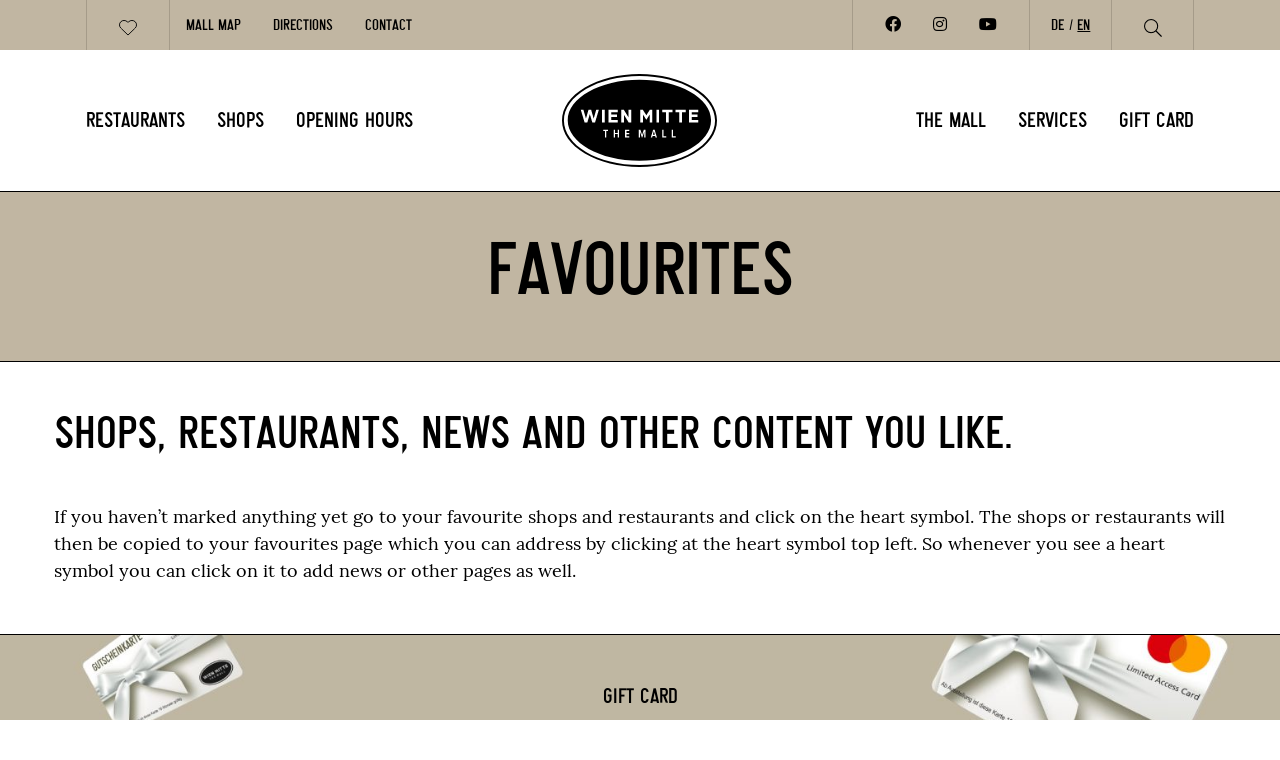

--- FILE ---
content_type: text/html; charset=UTF-8
request_url: https://wienmitte-themall.at/en/favourites/
body_size: 10215
content:
<!doctype html>
<html lang="en-GB">
  <head>
  <meta charset="utf-8">
  <meta http-equiv="x-ua-compatible" content="ie=edge">
  <meta name="viewport" content="width=device-width, initial-scale=1, shrink-to-fit=no">
  <title>Favourites | Shopping Center WIEN MITTE The Mall</title>
<link rel="alternate" href="https://wienmitte-themall.at/favoriten/" hreflang="de" />
<link rel="alternate" href="https://wienmitte-themall.at/en/favourites/" hreflang="en" />

            <script data-no-defer="1" data-ezscrex="false" data-cfasync="false" data-pagespeed-no-defer data-cookieconsent="ignore">
                var ctPublicFunctions = {"_ajax_nonce":"7d9fc6a854","_rest_nonce":"80ebeddebb","_ajax_url":"\/wp-admin\/admin-ajax.php","_rest_url":"https:\/\/wienmitte-themall.at\/wp-json\/","data__cookies_type":"none","data__ajax_type":"rest","data__bot_detector_enabled":"1","data__frontend_data_log_enabled":1,"cookiePrefix":"","wprocket_detected":false,"host_url":"wienmitte-themall.at","text__ee_click_to_select":"Click to select the whole data","text__ee_original_email":"The complete one is","text__ee_got_it":"Got it","text__ee_blocked":"Blocked","text__ee_cannot_connect":"Cannot connect","text__ee_cannot_decode":"Can not decode email. Unknown reason","text__ee_email_decoder":"CleanTalk email decoder","text__ee_wait_for_decoding":"The magic is on the way!","text__ee_decoding_process":"Please wait a few seconds while we decode the contact data."}
            </script>
        
            <script data-no-defer="1" data-ezscrex="false" data-cfasync="false" data-pagespeed-no-defer data-cookieconsent="ignore">
                var ctPublic = {"_ajax_nonce":"7d9fc6a854","settings__forms__check_internal":"0","settings__forms__check_external":"0","settings__forms__force_protection":"0","settings__forms__search_test":"1","settings__forms__wc_add_to_cart":"0","settings__data__bot_detector_enabled":"1","settings__sfw__anti_crawler":0,"blog_home":"https:\/\/wienmitte-themall.at\/","pixel__setting":"3","pixel__enabled":false,"pixel__url":null,"data__email_check_before_post":"1","data__email_check_exist_post":"1","data__cookies_type":"none","data__key_is_ok":true,"data__visible_fields_required":true,"wl_brandname":"Anti-Spam by CleanTalk","wl_brandname_short":"CleanTalk","ct_checkjs_key":1292736435,"emailEncoderPassKey":"a71308b442f77b6c21413cc2cb883a18","bot_detector_forms_excluded":"W10=","advancedCacheExists":false,"varnishCacheExists":false,"wc_ajax_add_to_cart":false}
            </script>
        
<!-- The SEO Framework by Sybre Waaijer -->
<link rel="canonical" href="https://wienmitte-themall.at/en/favourites/" />
<meta name="description" content="Your favourite shops, restaurants, pages and news from WIEN MITTE The Mall. Discover The Mall." />
<meta property="og:type" content="website" />
<meta property="og:locale" content="en_GB" />
<meta property="og:site_name" content="Shopping Center WIEN MITTE The Mall" />
<meta property="og:title" content="Favourites | Shopping Center WIEN MITTE The Mall" />
<meta property="og:description" content="Your favourite shops, restaurants, pages and news from WIEN MITTE The Mall. Discover The Mall." />
<meta property="og:url" content="https://wienmitte-themall.at/en/favourites/" />
<meta name="twitter:card" content="summary_large_image" />
<meta name="twitter:title" content="Favourites | Shopping Center WIEN MITTE The Mall" />
<meta name="twitter:description" content="Your favourite shops, restaurants, pages and news from WIEN MITTE The Mall. Discover The Mall." />
<script type="application/ld+json">{"@context":"https://schema.org","@graph":[{"@type":"WebSite","@id":"https://wienmitte-themall.at/en/home-2/#/schema/WebSite","url":"https://wienmitte-themall.at/en/home-2/","name":"Shopping Center WIEN MITTE The Mall","description":"WIEN MITTE The Mall","inLanguage":"en-GB","potentialAction":{"@type":"SearchAction","target":{"@type":"EntryPoint","urlTemplate":"https://wienmitte-themall.at/en/search/{search_term_string}/"},"query-input":"required name=search_term_string"},"publisher":{"@type":"Organization","@id":"https://wienmitte-themall.at/en/home-2/#/schema/Organization","name":"Shopping Center WIEN MITTE The Mall","url":"https://wienmitte-themall.at/en/home-2/"}},{"@type":"WebPage","@id":"https://wienmitte-themall.at/en/favourites/","url":"https://wienmitte-themall.at/en/favourites/","name":"Favourites | Shopping Center WIEN MITTE The Mall","description":"Your favourite shops, restaurants, pages and news from WIEN MITTE The Mall. Discover The Mall.","inLanguage":"en-GB","isPartOf":{"@id":"https://wienmitte-themall.at/en/home-2/#/schema/WebSite"},"breadcrumb":{"@type":"BreadcrumbList","@id":"https://wienmitte-themall.at/en/home-2/#/schema/BreadcrumbList","itemListElement":[{"@type":"ListItem","position":1,"item":"https://wienmitte-themall.at/en/home-2/","name":"Shopping Center WIEN MITTE The Mall"},{"@type":"ListItem","position":2,"name":"Favourites"}]},"potentialAction":{"@type":"ReadAction","target":"https://wienmitte-themall.at/en/favourites/"}}]}</script>
<!-- / The SEO Framework by Sybre Waaijer | 2.01ms meta | 0.06ms boot -->

<link rel='dns-prefetch' href='//fd.cleantalk.org' />
<link rel="alternate" title="oEmbed (JSON)" type="application/json+oembed" href="https://wienmitte-themall.at/wp-json/oembed/1.0/embed?url=https%3A%2F%2Fwienmitte-themall.at%2Fen%2Ffavourites%2F&#038;lang=en" />
<link rel="alternate" title="oEmbed (XML)" type="text/xml+oembed" href="https://wienmitte-themall.at/wp-json/oembed/1.0/embed?url=https%3A%2F%2Fwienmitte-themall.at%2Fen%2Ffavourites%2F&#038;format=xml&#038;lang=en" />
<style id='wp-img-auto-sizes-contain-inline-css' type='text/css'>
img:is([sizes=auto i],[sizes^="auto," i]){contain-intrinsic-size:3000px 1500px}
/*# sourceURL=wp-img-auto-sizes-contain-inline-css */
</style>
<style id='wp-block-library-inline-css' type='text/css'>
:root{--wp-block-synced-color:#7a00df;--wp-block-synced-color--rgb:122,0,223;--wp-bound-block-color:var(--wp-block-synced-color);--wp-editor-canvas-background:#ddd;--wp-admin-theme-color:#007cba;--wp-admin-theme-color--rgb:0,124,186;--wp-admin-theme-color-darker-10:#006ba1;--wp-admin-theme-color-darker-10--rgb:0,107,160.5;--wp-admin-theme-color-darker-20:#005a87;--wp-admin-theme-color-darker-20--rgb:0,90,135;--wp-admin-border-width-focus:2px}@media (min-resolution:192dpi){:root{--wp-admin-border-width-focus:1.5px}}.wp-element-button{cursor:pointer}:root .has-very-light-gray-background-color{background-color:#eee}:root .has-very-dark-gray-background-color{background-color:#313131}:root .has-very-light-gray-color{color:#eee}:root .has-very-dark-gray-color{color:#313131}:root .has-vivid-green-cyan-to-vivid-cyan-blue-gradient-background{background:linear-gradient(135deg,#00d084,#0693e3)}:root .has-purple-crush-gradient-background{background:linear-gradient(135deg,#34e2e4,#4721fb 50%,#ab1dfe)}:root .has-hazy-dawn-gradient-background{background:linear-gradient(135deg,#faaca8,#dad0ec)}:root .has-subdued-olive-gradient-background{background:linear-gradient(135deg,#fafae1,#67a671)}:root .has-atomic-cream-gradient-background{background:linear-gradient(135deg,#fdd79a,#004a59)}:root .has-nightshade-gradient-background{background:linear-gradient(135deg,#330968,#31cdcf)}:root .has-midnight-gradient-background{background:linear-gradient(135deg,#020381,#2874fc)}:root{--wp--preset--font-size--normal:16px;--wp--preset--font-size--huge:42px}.has-regular-font-size{font-size:1em}.has-larger-font-size{font-size:2.625em}.has-normal-font-size{font-size:var(--wp--preset--font-size--normal)}.has-huge-font-size{font-size:var(--wp--preset--font-size--huge)}.has-text-align-center{text-align:center}.has-text-align-left{text-align:left}.has-text-align-right{text-align:right}.has-fit-text{white-space:nowrap!important}#end-resizable-editor-section{display:none}.aligncenter{clear:both}.items-justified-left{justify-content:flex-start}.items-justified-center{justify-content:center}.items-justified-right{justify-content:flex-end}.items-justified-space-between{justify-content:space-between}.screen-reader-text{border:0;clip-path:inset(50%);height:1px;margin:-1px;overflow:hidden;padding:0;position:absolute;width:1px;word-wrap:normal!important}.screen-reader-text:focus{background-color:#ddd;clip-path:none;color:#444;display:block;font-size:1em;height:auto;left:5px;line-height:normal;padding:15px 23px 14px;text-decoration:none;top:5px;width:auto;z-index:100000}html :where(.has-border-color){border-style:solid}html :where([style*=border-top-color]){border-top-style:solid}html :where([style*=border-right-color]){border-right-style:solid}html :where([style*=border-bottom-color]){border-bottom-style:solid}html :where([style*=border-left-color]){border-left-style:solid}html :where([style*=border-width]){border-style:solid}html :where([style*=border-top-width]){border-top-style:solid}html :where([style*=border-right-width]){border-right-style:solid}html :where([style*=border-bottom-width]){border-bottom-style:solid}html :where([style*=border-left-width]){border-left-style:solid}html :where(img[class*=wp-image-]){height:auto;max-width:100%}:where(figure){margin:0 0 1em}html :where(.is-position-sticky){--wp-admin--admin-bar--position-offset:var(--wp-admin--admin-bar--height,0px)}@media screen and (max-width:600px){html :where(.is-position-sticky){--wp-admin--admin-bar--position-offset:0px}}
/*# sourceURL=/wp-includes/css/dist/block-library/common.min.css */
</style>
<link rel='stylesheet' id='wpmf-gallery-popup-style-css' href='https://wienmitte-themall.at/wp-content/plugins/wp-media-folder/assets/css/display-gallery/magnific-popup.css?ver=0.9.9' type='text/css' media='all' />
<link rel='stylesheet' id='cleantalk-public-css-css' href='https://wienmitte-themall.at/wp-content/plugins/cleantalk-spam-protect/css/cleantalk-public.min.css?ver=6.70.1_1768487349' type='text/css' media='all' />
<link rel='stylesheet' id='cleantalk-email-decoder-css-css' href='https://wienmitte-themall.at/wp-content/plugins/cleantalk-spam-protect/css/cleantalk-email-decoder.min.css?ver=6.70.1_1768487349' type='text/css' media='all' />
<link rel='stylesheet' id='contact-form-7-css' href='https://wienmitte-themall.at/wp-content/plugins/contact-form-7/includes/css/styles.css?ver=6.1.4' type='text/css' media='all' />
<link rel='stylesheet' id='mall-map-css' href='https://wienmitte-themall.at/wp-content/plugins/mallmap/public/css/mall-map-public.css?ver=1.2.3' type='text/css' media='all' />
<link rel='stylesheet' id='sage/main.css-css' href='https://wienmitte-themall.at/wp-content/themes/wmtm2021/dist/styles/main.css' type='text/css' media='all' />
<script type="text/javascript" src="https://wienmitte-themall.at/wp-includes/js/jquery/jquery.min.js?ver=3.7.1" id="jquery-core-js"></script>
<script type="text/javascript" src="https://wienmitte-themall.at/wp-includes/js/jquery/jquery-migrate.min.js?ver=3.4.1" id="jquery-migrate-js"></script>
<script type="text/javascript" src="https://wienmitte-themall.at/wp-content/plugins/cleantalk-spam-protect/js/apbct-public-bundle.min.js?ver=6.70.1_1768487349" id="apbct-public-bundle.min-js-js"></script>
<script type="text/javascript" src="https://fd.cleantalk.org/ct-bot-detector-wrapper.js?ver=6.70.1" id="ct_bot_detector-js" defer="defer" data-wp-strategy="defer"></script>
<script type="text/javascript" src="https://wienmitte-themall.at/wp-content/plugins/mallmap/public/js/jquery.mousewheel.js?ver=6.9" id="mousewheel-js"></script>
<script type="text/javascript" src="https://wienmitte-themall.at/wp-content/plugins/mallmap/public/js/jquery.panzoom.js?ver=6.9" id="panzoom-js"></script>
<script type="text/javascript" src="https://wienmitte-themall.at/wp-content/plugins/mallmap/public/js/mall-map-public.js?ver=1.2.3" id="mall-map-js"></script>
<script type="text/javascript" id="advent-ajax-handle-js-extra">
/* <![CDATA[ */
var the_ajax_script = {"ajaxurl":"https://wienmitte-themall.at/wp-admin/admin-ajax.php"};
//# sourceURL=advent-ajax-handle-js-extra
/* ]]> */
</script>
<script type="text/javascript" src="https://wienmitte-themall.at/wp-content/themes/wmtm2021/resources/assets/scripts/advent.js?ver=6.9" id="advent-ajax-handle-js"></script>
<link rel="https://api.w.org/" href="https://wienmitte-themall.at/wp-json/" /><link rel="alternate" title="JSON" type="application/json" href="https://wienmitte-themall.at/wp-json/wp/v2/pages/5588" /><link rel="EditURI" type="application/rsd+xml" title="RSD" href="https://wienmitte-themall.at/xmlrpc.php?rsd" />
<link rel="icon" href="https://wienmitte-themall.at/wp-content/uploads/2019/07/favicon.ico" sizes="32x32" />
<link rel="icon" href="https://wienmitte-themall.at/wp-content/uploads/2019/07/favicon.ico" sizes="192x192" />
<link rel="apple-touch-icon" href="https://wienmitte-themall.at/wp-content/uploads/2019/07/favicon.ico" />
<meta name="msapplication-TileImage" content="https://wienmitte-themall.at/wp-content/uploads/2019/07/favicon.ico" />
		<style type="text/css" id="wp-custom-css">
			.postid-8385 main #htheme-separator-999,
.postid-8385 main #htheme-headline-999,
.postid-8385 main #htheme-posts_grid-999 {
	display: none;
}

.swiper-navigation-icon path {
	fill: #000 !important;
}

body a:where(:not(.wp-element-button)) {
    text-decoration: unset;
}		</style>
		  <meta name="facebook-domain-verification" content="0uk5x9fnt5ujca0y2zgyuyizc3nyil" />
  <link
    rel="stylesheet"
    href="https://cdn.jsdelivr.net/npm/swiper@12/swiper-bundle.min.css"
  />


</head>
  <body class="wp-singular page-template page-template-template-favorites template-favorites page page-id-5588 wp-theme-wmtm2021resources favourites app-data index-data singular-data page-data page-5588-data page-favourites-data template-favorites-data">
        <header class="banner wmtm-navbar fixed-top">
    <div class="wmtm-navbar-row-1 navbar py-0 navbar-light bg-primary d-none d-lg-block">

    <div class="container-fluid">
      <div class="w-100 d-flex justify-content-between">
        <div class="wmtm-navbar-row--left d-flex ">
          <ul class="navbar-favorites navbar-nav divider-x">
            <li class="nav-item">
              <a href="https://wienmitte-themall.at/favourites" class="nav-link">
                <img src="https://wienmitte-themall.at/wp-content/themes/wmtm2021/dist/images/icon_herz_2afe2347.svg" alt="zu den Favoriten" class="icon--sm mx-3">
              </a>
            </li>
          </ul>
          <section class="widget nav_menu-12 widget_nav_menu"><div class="menu-top-menu-left-en-container"><ul id="menu-top-menu-left-en" class="menu"><li id="menu-item-1020" class="menu-item menu-item-type-post_type menu-item-object-page menu-item-1020"><a href="https://wienmitte-themall.at/en/mall-map/">Mall Map</a></li>
<li id="menu-item-1019" class="menu-item menu-item-type-post_type menu-item-object-page menu-item-1019"><a href="https://wienmitte-themall.at/en/directions/">Directions</a></li>
<li id="menu-item-5894" class="menu-item menu-item-type-post_type menu-item-object-page menu-item-5894"><a href="https://wienmitte-themall.at/en/contact/">Contact</a></li>
</ul></div></section>        </div>
        <div class="wmtm-navbar-row--right d-flex flex-row">
          
          <ul class="navbar-social navbar-nav divider-x d-flex flex-row px-3">


                                                <li class="nav-item">
              <a href="http://www.facebook.com/WIENMITTE.TheMall" class="nav-link" target="_blank" title="zum Facebookprofil von Wien Mitte the Mall"><i class="fab fa-facebook"></i></a>
            </li>
            
                        <li class="nav-item">
              <a href="https://www.instagram.com/wienmittethemall/" class="nav-link" target="_blank" title="zum Instagramprofil von Wien Mitte the Mall"><i class="fab fa-instagram"></i></a>
            </li>
            
                        <li class="nav-item">
              <a href="http://www.youtube.com/user/WIENMITTETheMall" class="nav-link" target="_blank" title="zum Youtubekanal von Wien Mitte the Mall"><i class="fab fa-youtube"></i></a>
            </li>
            
                      </ul>
          

          <ul class="navbar-languages navbar-nav d-flex flex-row px-3">
            	<li class="lang-item lang-item-19 lang-item-de lang-item-first"><a lang="de-DE" hreflang="de-DE" href="https://wienmitte-themall.at/favoriten/">DE</a></li>
	<li class="lang-item lang-item-22 lang-item-en current-lang"><a lang="en-GB" hreflang="en-GB" href="https://wienmitte-themall.at/en/favourites/" aria-current="true">EN</a></li>
          </ul>
          <ul class="navbar-search navbar-nav divider-x d-flex flex-row">
            <li class="nav-item">
              <a href="https://wienmitte-themall.at/search" class="nav-link">


                <img src="https://wienmitte-themall.at/wp-content/themes/wmtm2021/dist/images/icon_search_c07fd675.svg" alt="Search" class="icon--sm mx-3">

              </a>
            </li>
          </ul>
        </div>
      </div>
    </div>
  </div>

  <div class="wmtm-navbar-row-2 navbar navbar-light bg-white py-4 d-none d-lg-block">
    <div class="container-fluid d-block">
      <div class="row d-flex justify-content center align-items-center">

        <div class="col-5">
          <section class="widget nav_menu-13 widget_nav_menu"><div class="menu-main-navigation-links-en-container"><ul id="menu-main-navigation-links-en" class="menu"><li id="menu-item-5846" class="menu-item menu-item-type-post_type menu-item-object-page menu-item-5846"><a href="https://wienmitte-themall.at/en/restaurants/">Restaurants</a></li>
<li id="menu-item-5848" class="menu-item menu-item-type-post_type menu-item-object-page menu-item-5848"><a href="https://wienmitte-themall.at/en/shops-2/">Shops</a></li>
<li id="menu-item-5847" class="menu-item menu-item-type-post_type menu-item-object-page menu-item-5847"><a href="https://wienmitte-themall.at/en/opening-hours/">Opening Hours</a></li>
</ul></div></section>
        </div>
        <div class="col-2 text-center">
          <a class="brand" href="https://wienmitte-themall.at/">
            <img src="https://wienmitte-themall.at/wp-content/themes/wmtm2021/dist/images/logo_99a233ae.svg" class="img-fluid" alt="Logo Wien Mitte the Mall" style="width: 155px;">
          </a>
        </div>
        <div class="col-5 d-flex justify-content-end">
          <section class="widget nav_menu-14 widget_nav_menu"><div class="menu-main-navigation-rechts-en-container"><ul id="menu-main-navigation-rechts-en" class="menu"><li id="menu-item-6131" class="menu-item menu-item-type-post_type menu-item-object-page menu-item-6131"><a href="https://wienmitte-themall.at/en/the-mall-en/">The Mall</a></li>
<li id="menu-item-6132" class="menu-item menu-item-type-post_type menu-item-object-page menu-item-6132"><a href="https://wienmitte-themall.at/en/services-en/">Services</a></li>
<li id="menu-item-5903" class="menu-item menu-item-type-post_type menu-item-object-page menu-item-5903"><a href="https://wienmitte-themall.at/en/gift-card/">Gift card</a></li>
</ul></div></section>        </div>
      </div>
    </div>
  </div>

  <div class="wmtm-navbar-mobile-row navbar navbar-light bg-white d-block d-lg-none">
    <div class="row no-gutters">
      <div class="col-4">
        <ul class="navbar-favorites navbar-nav">
          <li class="nav-item">
            <a href="https://wienmitte-themall.at/favourites" class="nav-link">

              <img src="https://wienmitte-themall.at/wp-content/themes/wmtm2021/dist/images/icon_herz_2afe2347.svg" alt="" class="icon--sm">
            </a>
          </li>
        </ul>
      </div>
      <div class="col-4 d-flex justify-content-center">
        <a class="brand" href="https://wienmitte-themall.at/">
          <img src="https://wienmitte-themall.at/wp-content/themes/wmtm2021/dist/images/logo_99a233ae.svg" class="img-fluid" alt="Logo Wien Mitte the Mall" style="width: 155px;">
        </a>
      </div>
      <div class="col-4 d-flex justify-content-end">
        <ul class="navbar-search navbar-nav d-flex flex-row">
          <li class="nav-item">
            <a href="https://wienmitte-themall.at/search" class="nav-link">


              <img src="https://wienmitte-themall.at/wp-content/themes/wmtm2021/dist/images/icon_search_c07fd675.svg" alt="" class="icon--sm">
            </a>
          </li>
        </ul>

      </div>
    </div>
  </div>
</header>
<div class="wmtm-navbar-mobile d-flex flex-column justify-content-end d-lg-none">
  <div class="wmtm-mobile-drawer" id="wmtm-mobile-drawer" style="display: none;">
    <div class="wmtm-mobile-drawer-content h-100 d-flex flex-column justify-content-between">
      <div class="wmtm-mobile-drawer-top">
        <div class="container">
          <div class="row">
            <div class="col">
              <ul class="navbar-favorites navbar-nav ">
                <li class="nav-item">
                  <a href="https://wienmitte-themall.at/favourites" class="nav-link">

                    <img src="https://wienmitte-themall.at/wp-content/themes/wmtm2021/dist/images/icon_herz_2afe2347.svg" alt="" class="icon--sm">
                  </a>
                </li>
              </ul>
            </div>
            <div class="col d-flex justify-content-center">
              
              <ul class="navbar-social navbar-nav d-flex flex-row px-3">


                                                                <li class="nav-item">
                  <a href="http://www.facebook.com/WIENMITTE.TheMall" class="nav-link" target="_blank"><i class="fab fa-facebook"></i></a>
                </li>
                
                                <li class="nav-item">
                  <a href="https://www.instagram.com/wienmittethemall/" class="nav-link" target="_blank"><i class="fab fa-instagram"></i></a>
                </li>
                
                                <li class="nav-item">
                  <a href="http://www.youtube.com/user/WIENMITTETheMall" class="nav-link" target="_blank"><i class="fab fa-youtube"></i></a>
                </li>
                
                              </ul>
                          </div>
            <div class="col d-flex justify-content-end">
              <ul class="navbar-search navbar-nav d-flex flex-row">
                <li class="nav-item">
                  <a href="https://wienmitte-themall.at/search" class="nav-link">

                    <img src="https://wienmitte-themall.at/wp-content/themes/wmtm2021/dist/images/icon_search_c07fd675.svg" alt="" class="icon--sm">
                  </a>
                </li>
              </ul>
            </div>
          </div>
        </div>
      </div>

      <div class="wmtm-mobile-drawer-bottom mt-auto">
        <section class="widget nav_menu-17 widget_nav_menu"><div class="menu-mobile-hauptmenue-en-container"><ul id="menu-mobile-hauptmenue-en" class="menu"><li id="menu-item-6022" class="menu-item menu-item-type-post_type menu-item-object-page menu-item-6022"><a href="https://wienmitte-themall.at/en/the-mall-en/">The Mall</a></li>
<li id="menu-item-6023" class="menu-item menu-item-type-post_type menu-item-object-page menu-item-6023"><a href="https://wienmitte-themall.at/en/services-en/">Services</a></li>
<li id="menu-item-6024" class="menu-item menu-item-type-post_type menu-item-object-page menu-item-6024"><a href="https://wienmitte-themall.at/en/gift-card/">Gift card</a></li>
<li id="menu-item-6629" class="menu-item menu-item-type-post_type menu-item-object-page menu-item-6629"><a href="https://wienmitte-themall.at/en/faq-2/">FAQ</a></li>
<li id="menu-item-6628" class="menu-item menu-item-type-post_type menu-item-object-page menu-item-6628"><a href="https://wienmitte-themall.at/en/contact/">Contact</a></li>
<li id="menu-item-6627" class="menu-item menu-item-type-post_type menu-item-object-page menu-item-6627"><a href="https://wienmitte-themall.at/en/imprint/">Imprint</a></li>
<li id="menu-item-6631" class="menu-item menu-item-type-post_type menu-item-object-page menu-item-privacy-policy menu-item-6631"><a rel="privacy-policy" href="https://wienmitte-themall.at/en/data-protection/">Data Protection</a></li>
<li id="menu-item-6630" class="menu-item menu-item-type-post_type menu-item-object-page menu-item-6630"><a href="https://wienmitte-themall.at/en/house-rules/">House rules</a></li>
<li id="menu-item-6625" class="menu-item menu-item-type-post_type menu-item-object-page menu-item-6625"><a href="https://wienmitte-themall.at/en/b2b-2/">B2B</a></li>
</ul></div></section>      </div>
    </div>

  </div>

  <div class="wmtm-navbar-mobile-row wmtm-navbar-mobile-row-1 bg-secondary-100 container-fluid--full">
    <section class="widget nav_menu-15 widget_nav_menu"><div class="menu-mobil-reihe-1-en-container"><ul id="menu-mobil-reihe-1-en" class="menu"><li id="menu-item-5907" class="wmtm-icon-gastro menu-item menu-item-type-post_type menu-item-object-page menu-item-5907"><a href="https://wienmitte-themall.at/en/restaurants/">Restaurants</a></li>
<li id="menu-item-5914" class="wmtm-icon-shopping menu-item menu-item-type-post_type menu-item-object-page menu-item-5914"><a href="https://wienmitte-themall.at/en/shops-2/">Shops</a></li>
<li id="menu-item-5916" class="wmtm-icon-zeit menu-item menu-item-type-post_type menu-item-object-page menu-item-5916"><a href="https://wienmitte-themall.at/en/opening-hours/">Open</a></li>
<li id="menu-item-5917" class="wmtm-icon-burger menu-item menu-item-type-custom menu-item-object-custom menu-item-5917"><a>Menu</a></li>
</ul></div></section>  </div>
  <div class="wmtm-navbar-mobile-row wmtm-navbar-mobile-row-2 bg-primary container-fluid--full">
    <section class="widget nav_menu-16 widget_nav_menu"><div class="menu-mobil-reihe-2-en-container"><ul id="menu-mobil-reihe-2-en" class="menu"><li id="menu-item-5918" class="menu-item menu-item-type-post_type menu-item-object-page menu-item-5918"><a href="https://wienmitte-themall.at/en/mall-map/">Mall Map</a></li>
<li id="menu-item-5919" class="menu-item menu-item-type-post_type menu-item-object-page menu-item-5919"><a href="https://wienmitte-themall.at/en/directions/">Directions</a></li>
<li id="menu-item-5920-de" class="lang-item lang-item-19 lang-item-de lang-item-first menu-item menu-item-type-custom menu-item-object-custom menu-item-5920-de"><a href="https://wienmitte-themall.at/favoriten/" hreflang="de-DE" lang="de-DE">DE</a></li>
</ul></div></section>  </div>
</div>
    <div class="wrap" role="document">
      <div class="content">
                  <section class="htheme-header htheme-header--text bg-primary border-bottom border-secondary">
  <div class="container py-5">
    <h1 style="text-align: center;">Favourites</h1>

  </div>
</section>          
                  <main class="main">
            
 <section id="htheme-headline-0" class="htheme-component htheme-headline mb-5 mt-50">
  <div class="container">
          <h2 class="m-0" id="shops-restaurants-news-and-other-content-you-like">
        Shops, restaurants, news and other content you like.
      </h2>
      </div>
</section>

     
  
  
  
  <section id="htheme-content-1" class="htheme-component htheme-content mt-50 mb-50">
  <div class="container">
        <p>If you haven&#8217;t marked anything yet go to your favourite shops and restaurants and click on the heart symbol. The shops or restaurants will then be copied to your favourites page which you can address by clicking at the heart symbol top left. So whenever you see a heart symbol you can click on it to add news or other pages as well.</p>

      </div>
</section>

  



<section id="wmtm-favorites" class="">
            </section>

          </main>
                
      </div>
    </div>
    <section id="htheme-abschnitt-generated-abschnitt-0" class="htheme-component htheme-abschnitt bg-primary htheme-has-background-image border-secondary border-top" style="background-image: url('https://wienmitte-themall.at/wp-content/uploads/2025/12/WMTM_gutschein_section_2025-1600x455.jpg'); background-position: center center;">
  <div class="container-fluid--full">
    <div class="row">
                                <div class="d-block d-md-none w-100"><img decoding="async" class="aligncenter size-full wp-image-5686 img-fluid w-100" src="https://wienmitte-themall.at/wp-content/uploads/2021/08/1208x650_mobile_stage@2x.png" alt="" /></div>
<div class="col-12">
<div class="py-5">
<h3 class="h4" style="text-align: center;">Gift Card</h3>
<h2 class="h1" style="text-align: center; line-height: 0.9;">From delight<br />
to beloved.</h2>
<p style="text-align: center;">The perfect gift for any occasion!</p>
<p style="text-align: center;"><a class="btn btn-white" href="https://wienmittethemall.paylife.at/">ORDER ONLINE</a></p>
</div>
</div>

                  </div>
  </div>
</section>  <section id="htheme-abschnitt-generated-abschnitt-1" class="htheme-component htheme-abschnitt bg-transparent  border-secondary border-bottom border-top" style="background-image: url(''); background-position: top left;">
  <div class="container-fluid--full">
    <div class="row">
                                <div class="col-12 col-md-6 order-2 order-md-1">
<div class="p-5">
<h2 class="h1">About wien Mitte The mall.</h2>
<p>WIEN MITTE The Mall is not only the most modern shopping center in the heart of Vienna, but also the largest, with 60 shops and restaurants and a total area of 30,000 m². The shops provide a completely new shopping experience and the moderately priced, premium food service is second to none.</p>
<p>WIEN MITTE The Mall is located centrally, next to the Wien Mitte – Landstraße transport hub, the Stadtpark, and the Ringstraße and just a few minutes’ walk from Stephansplatz and the historic center of Vienna. The Mall is easily reached by public transport, with ten lines – including the CAT (City Airport Train) and two underground lines – converging at Wien Mitte. For those arriving by car, the 470-space-garage provides ample parking opportunities.</p>
<p><a class="btn btn-primary" href="https://wienmitte-themall.at/en/the-mall-en/">DISCOVER MORE</a></p>
</div>
</div>
<div class="col-12 col-md-6 htheme-has-background-image order-1 order-md-2" style="background-image: url('https://wienmitte-themall.at/wp-content/uploads/2021/08/20210419_The-Mall_Teeamo_DKR-4-2.jpeg'); min-height: 500px;" title=""></div>

                  </div>
  </div>
</section>        <footer class="">
  <div class="footer-row-1 bg-secondary-100">
    <div class="container-fluid">
      <div class="d-flex flex-column flex-xl-row justify-content-between">
                                        <div class="py-5 footer-divider-bottom">
          <p class="m-0 small font-wmtm">Phone</p>
          <a href="tel:+43 1 890 72 51-0" class="h4 link-black">+43 1 890 72 51-0</a>
        </div>
                        <div class="py-5 footer-divider-bottom">
          <p class="m-0 small font-wmtm">e-mail address</p>
          <a href="mailto:centermanagement@wienmitte.at" class="h4 link-black">
            centermanagement@wienmitte.at
          </a>
        </div>
                                <div class="pt-5 pb-3">
          <p class="m-0 small font-wmtm">Address</p>
          <p class="h4 text-uppercase">Landstraßer Hauptstraße 1b, 1030 Wien</p>
        </div>
        <div class="pb-5 py-xl-5 footer-divider-bottom">
          <a href="https://goo.gl/maps/Xz81T5dXZFGGA1mBA" class="btn btn-primary" target="_blank">Directions on Google Maps</a>
        </div>
      </div>
    </div>

  </div>
  <div class="footer-row-2 bg-secondary-100 py-xl-5 font-size-default">
    <div class="container-fluid d-flex justify-content-between flex-xl-row flex-column">
      <div class="footer-row-2--left order-2 order-xl-1">
                <ul class="navbar-social navbar-nav d-flex flex-column flex-xl-row">

                                        <li class="nav-item footer-divider-bottom">
            <a href="http://www.facebook.com/WIENMITTE.TheMall" class="nav-link" target="_blank"><i class="fab fa-facebook"></i> Facebook</a>
          </li>
          
                    <li class="nav-item footer-divider-bottom">
            <a href="https://www.instagram.com/wienmittethemall/" class="nav-link" target="_blank"><i class="fab fa-instagram"></i> Instagram</a>
          </li>
          
                    <li class="nav-item footer-divider-bottom">
            <a href="http://www.youtube.com/user/WIENMITTETheMall" class="nav-link" target="_blank"><i class="fab fa-youtube"></i> Youtube</a>
          </li>
          
                  </ul>
              </div>

      <div class="footer-row-2--right order-1 order-xl-2 py-30 p-xl-0">
        <section class="widget nav_menu-11 widget_nav_menu"><div class="menu-footer-menu-en-container"><ul id="menu-footer-menu-en" class="menu"><li id="menu-item-6623" class="menu-item menu-item-type-post_type menu-item-object-page menu-item-6623"><a href="https://wienmitte-themall.at/en/faq-2/">FAQ</a></li>
<li id="menu-item-1017" class="menu-item menu-item-type-post_type menu-item-object-page menu-item-1017"><a href="https://wienmitte-themall.at/en/contact/">Contact</a></li>
<li id="menu-item-1049" class="menu-item menu-item-type-post_type menu-item-object-page menu-item-1049"><a href="https://wienmitte-themall.at/en/imprint/">Imprint</a></li>
<li id="menu-item-1045" class="menu-item menu-item-type-post_type menu-item-object-page menu-item-privacy-policy menu-item-1045"><a rel="privacy-policy" href="https://wienmitte-themall.at/en/data-protection/">Data Protection</a></li>
<li id="menu-item-1047" class="menu-item menu-item-type-post_type menu-item-object-page menu-item-1047"><a href="https://wienmitte-themall.at/en/house-rules/">House rules</a></li>
<li id="menu-item-15559" class="menu-item menu-item-type-post_type menu-item-object-page menu-item-15559"><a href="https://wienmitte-themall.at/en/terms-and-conditions/">Terms and Conditions</a></li>
<li id="menu-item-1046" class="menu-item menu-item-type-post_type menu-item-object-page menu-item-1046"><a href="https://wienmitte-themall.at/en/b2b-2/">B2B</a></li>
</ul></div></section>      </div>
    </div>
  </div>
  <div class="bg-primary py-3">
    <div class="container-fluid">
      <p class="m-0 font-wmtm">
        Copyright © 2026 – Wien Mitte The Mall
      </p>
    </div>
  </div>

  <script src="https://cdn.jsdelivr.net/npm/swiper@12/swiper-bundle.min.js"></script>

  <script>

        var swiper = new Swiper('.swiper.swiper-four', {
          // Optional parameters
          slidesPerView: 1,
          loop: true,

          // Navigation arrows
          navigation: {
            nextEl: '.wmtm-next',
            prevEl: '.wmtm-prev',
          },
          breakpoints: {
            991: {
              slidesPerView: 4,
            },
          },
        });

        var swiper2 = new Swiper('.swiper.swiper-one', {
          // Optional parameters
          slidesPerView: 1,
          loop: true,



        });

  </script>

</footer>
    <script type="speculationrules">
{"prefetch":[{"source":"document","where":{"and":[{"href_matches":"/*"},{"not":{"href_matches":["/wp-*.php","/wp-admin/*","/wp-content/uploads/*","/wp-content/*","/wp-content/plugins/*","/wp-content/themes/wmtm2021/resources/*","/*\\?(.+)"]}},{"not":{"selector_matches":"a[rel~=\"nofollow\"]"}},{"not":{"selector_matches":".no-prefetch, .no-prefetch a"}}]},"eagerness":"conservative"}]}
</script>
<style id='global-styles-inline-css' type='text/css'>
:root{--wp--preset--aspect-ratio--square: 1;--wp--preset--aspect-ratio--4-3: 4/3;--wp--preset--aspect-ratio--3-4: 3/4;--wp--preset--aspect-ratio--3-2: 3/2;--wp--preset--aspect-ratio--2-3: 2/3;--wp--preset--aspect-ratio--16-9: 16/9;--wp--preset--aspect-ratio--9-16: 9/16;--wp--preset--color--black: #000000;--wp--preset--color--cyan-bluish-gray: #abb8c3;--wp--preset--color--white: #ffffff;--wp--preset--color--pale-pink: #f78da7;--wp--preset--color--vivid-red: #cf2e2e;--wp--preset--color--luminous-vivid-orange: #ff6900;--wp--preset--color--luminous-vivid-amber: #fcb900;--wp--preset--color--light-green-cyan: #7bdcb5;--wp--preset--color--vivid-green-cyan: #00d084;--wp--preset--color--pale-cyan-blue: #8ed1fc;--wp--preset--color--vivid-cyan-blue: #0693e3;--wp--preset--color--vivid-purple: #9b51e0;--wp--preset--gradient--vivid-cyan-blue-to-vivid-purple: linear-gradient(135deg,rgb(6,147,227) 0%,rgb(155,81,224) 100%);--wp--preset--gradient--light-green-cyan-to-vivid-green-cyan: linear-gradient(135deg,rgb(122,220,180) 0%,rgb(0,208,130) 100%);--wp--preset--gradient--luminous-vivid-amber-to-luminous-vivid-orange: linear-gradient(135deg,rgb(252,185,0) 0%,rgb(255,105,0) 100%);--wp--preset--gradient--luminous-vivid-orange-to-vivid-red: linear-gradient(135deg,rgb(255,105,0) 0%,rgb(207,46,46) 100%);--wp--preset--gradient--very-light-gray-to-cyan-bluish-gray: linear-gradient(135deg,rgb(238,238,238) 0%,rgb(169,184,195) 100%);--wp--preset--gradient--cool-to-warm-spectrum: linear-gradient(135deg,rgb(74,234,220) 0%,rgb(151,120,209) 20%,rgb(207,42,186) 40%,rgb(238,44,130) 60%,rgb(251,105,98) 80%,rgb(254,248,76) 100%);--wp--preset--gradient--blush-light-purple: linear-gradient(135deg,rgb(255,206,236) 0%,rgb(152,150,240) 100%);--wp--preset--gradient--blush-bordeaux: linear-gradient(135deg,rgb(254,205,165) 0%,rgb(254,45,45) 50%,rgb(107,0,62) 100%);--wp--preset--gradient--luminous-dusk: linear-gradient(135deg,rgb(255,203,112) 0%,rgb(199,81,192) 50%,rgb(65,88,208) 100%);--wp--preset--gradient--pale-ocean: linear-gradient(135deg,rgb(255,245,203) 0%,rgb(182,227,212) 50%,rgb(51,167,181) 100%);--wp--preset--gradient--electric-grass: linear-gradient(135deg,rgb(202,248,128) 0%,rgb(113,206,126) 100%);--wp--preset--gradient--midnight: linear-gradient(135deg,rgb(2,3,129) 0%,rgb(40,116,252) 100%);--wp--preset--font-size--small: 13px;--wp--preset--font-size--medium: 20px;--wp--preset--font-size--large: 36px;--wp--preset--font-size--x-large: 42px;--wp--preset--spacing--20: 0.44rem;--wp--preset--spacing--30: 0.67rem;--wp--preset--spacing--40: 1rem;--wp--preset--spacing--50: 1.5rem;--wp--preset--spacing--60: 2.25rem;--wp--preset--spacing--70: 3.38rem;--wp--preset--spacing--80: 5.06rem;--wp--preset--shadow--natural: 6px 6px 9px rgba(0, 0, 0, 0.2);--wp--preset--shadow--deep: 12px 12px 50px rgba(0, 0, 0, 0.4);--wp--preset--shadow--sharp: 6px 6px 0px rgba(0, 0, 0, 0.2);--wp--preset--shadow--outlined: 6px 6px 0px -3px rgb(255, 255, 255), 6px 6px rgb(0, 0, 0);--wp--preset--shadow--crisp: 6px 6px 0px rgb(0, 0, 0);}:where(body) { margin: 0; }.wp-site-blocks > .alignleft { float: left; margin-right: 2em; }.wp-site-blocks > .alignright { float: right; margin-left: 2em; }.wp-site-blocks > .aligncenter { justify-content: center; margin-left: auto; margin-right: auto; }:where(.is-layout-flex){gap: 0.5em;}:where(.is-layout-grid){gap: 0.5em;}.is-layout-flow > .alignleft{float: left;margin-inline-start: 0;margin-inline-end: 2em;}.is-layout-flow > .alignright{float: right;margin-inline-start: 2em;margin-inline-end: 0;}.is-layout-flow > .aligncenter{margin-left: auto !important;margin-right: auto !important;}.is-layout-constrained > .alignleft{float: left;margin-inline-start: 0;margin-inline-end: 2em;}.is-layout-constrained > .alignright{float: right;margin-inline-start: 2em;margin-inline-end: 0;}.is-layout-constrained > .aligncenter{margin-left: auto !important;margin-right: auto !important;}.is-layout-constrained > :where(:not(.alignleft):not(.alignright):not(.alignfull)){margin-left: auto !important;margin-right: auto !important;}body .is-layout-flex{display: flex;}.is-layout-flex{flex-wrap: wrap;align-items: center;}.is-layout-flex > :is(*, div){margin: 0;}body .is-layout-grid{display: grid;}.is-layout-grid > :is(*, div){margin: 0;}body{padding-top: 0px;padding-right: 0px;padding-bottom: 0px;padding-left: 0px;}a:where(:not(.wp-element-button)){text-decoration: underline;}:root :where(.wp-element-button, .wp-block-button__link){background-color: #32373c;border-width: 0;color: #fff;font-family: inherit;font-size: inherit;font-style: inherit;font-weight: inherit;letter-spacing: inherit;line-height: inherit;padding-top: calc(0.667em + 2px);padding-right: calc(1.333em + 2px);padding-bottom: calc(0.667em + 2px);padding-left: calc(1.333em + 2px);text-decoration: none;text-transform: inherit;}.has-black-color{color: var(--wp--preset--color--black) !important;}.has-cyan-bluish-gray-color{color: var(--wp--preset--color--cyan-bluish-gray) !important;}.has-white-color{color: var(--wp--preset--color--white) !important;}.has-pale-pink-color{color: var(--wp--preset--color--pale-pink) !important;}.has-vivid-red-color{color: var(--wp--preset--color--vivid-red) !important;}.has-luminous-vivid-orange-color{color: var(--wp--preset--color--luminous-vivid-orange) !important;}.has-luminous-vivid-amber-color{color: var(--wp--preset--color--luminous-vivid-amber) !important;}.has-light-green-cyan-color{color: var(--wp--preset--color--light-green-cyan) !important;}.has-vivid-green-cyan-color{color: var(--wp--preset--color--vivid-green-cyan) !important;}.has-pale-cyan-blue-color{color: var(--wp--preset--color--pale-cyan-blue) !important;}.has-vivid-cyan-blue-color{color: var(--wp--preset--color--vivid-cyan-blue) !important;}.has-vivid-purple-color{color: var(--wp--preset--color--vivid-purple) !important;}.has-black-background-color{background-color: var(--wp--preset--color--black) !important;}.has-cyan-bluish-gray-background-color{background-color: var(--wp--preset--color--cyan-bluish-gray) !important;}.has-white-background-color{background-color: var(--wp--preset--color--white) !important;}.has-pale-pink-background-color{background-color: var(--wp--preset--color--pale-pink) !important;}.has-vivid-red-background-color{background-color: var(--wp--preset--color--vivid-red) !important;}.has-luminous-vivid-orange-background-color{background-color: var(--wp--preset--color--luminous-vivid-orange) !important;}.has-luminous-vivid-amber-background-color{background-color: var(--wp--preset--color--luminous-vivid-amber) !important;}.has-light-green-cyan-background-color{background-color: var(--wp--preset--color--light-green-cyan) !important;}.has-vivid-green-cyan-background-color{background-color: var(--wp--preset--color--vivid-green-cyan) !important;}.has-pale-cyan-blue-background-color{background-color: var(--wp--preset--color--pale-cyan-blue) !important;}.has-vivid-cyan-blue-background-color{background-color: var(--wp--preset--color--vivid-cyan-blue) !important;}.has-vivid-purple-background-color{background-color: var(--wp--preset--color--vivid-purple) !important;}.has-black-border-color{border-color: var(--wp--preset--color--black) !important;}.has-cyan-bluish-gray-border-color{border-color: var(--wp--preset--color--cyan-bluish-gray) !important;}.has-white-border-color{border-color: var(--wp--preset--color--white) !important;}.has-pale-pink-border-color{border-color: var(--wp--preset--color--pale-pink) !important;}.has-vivid-red-border-color{border-color: var(--wp--preset--color--vivid-red) !important;}.has-luminous-vivid-orange-border-color{border-color: var(--wp--preset--color--luminous-vivid-orange) !important;}.has-luminous-vivid-amber-border-color{border-color: var(--wp--preset--color--luminous-vivid-amber) !important;}.has-light-green-cyan-border-color{border-color: var(--wp--preset--color--light-green-cyan) !important;}.has-vivid-green-cyan-border-color{border-color: var(--wp--preset--color--vivid-green-cyan) !important;}.has-pale-cyan-blue-border-color{border-color: var(--wp--preset--color--pale-cyan-blue) !important;}.has-vivid-cyan-blue-border-color{border-color: var(--wp--preset--color--vivid-cyan-blue) !important;}.has-vivid-purple-border-color{border-color: var(--wp--preset--color--vivid-purple) !important;}.has-vivid-cyan-blue-to-vivid-purple-gradient-background{background: var(--wp--preset--gradient--vivid-cyan-blue-to-vivid-purple) !important;}.has-light-green-cyan-to-vivid-green-cyan-gradient-background{background: var(--wp--preset--gradient--light-green-cyan-to-vivid-green-cyan) !important;}.has-luminous-vivid-amber-to-luminous-vivid-orange-gradient-background{background: var(--wp--preset--gradient--luminous-vivid-amber-to-luminous-vivid-orange) !important;}.has-luminous-vivid-orange-to-vivid-red-gradient-background{background: var(--wp--preset--gradient--luminous-vivid-orange-to-vivid-red) !important;}.has-very-light-gray-to-cyan-bluish-gray-gradient-background{background: var(--wp--preset--gradient--very-light-gray-to-cyan-bluish-gray) !important;}.has-cool-to-warm-spectrum-gradient-background{background: var(--wp--preset--gradient--cool-to-warm-spectrum) !important;}.has-blush-light-purple-gradient-background{background: var(--wp--preset--gradient--blush-light-purple) !important;}.has-blush-bordeaux-gradient-background{background: var(--wp--preset--gradient--blush-bordeaux) !important;}.has-luminous-dusk-gradient-background{background: var(--wp--preset--gradient--luminous-dusk) !important;}.has-pale-ocean-gradient-background{background: var(--wp--preset--gradient--pale-ocean) !important;}.has-electric-grass-gradient-background{background: var(--wp--preset--gradient--electric-grass) !important;}.has-midnight-gradient-background{background: var(--wp--preset--gradient--midnight) !important;}.has-small-font-size{font-size: var(--wp--preset--font-size--small) !important;}.has-medium-font-size{font-size: var(--wp--preset--font-size--medium) !important;}.has-large-font-size{font-size: var(--wp--preset--font-size--large) !important;}.has-x-large-font-size{font-size: var(--wp--preset--font-size--x-large) !important;}
/*# sourceURL=global-styles-inline-css */
</style>
<script type="text/javascript" src="https://wienmitte-themall.at/wp-includes/js/imagesloaded.min.js?ver=5.0.0" id="imagesloaded-js"></script>
<script type="text/javascript" src="https://wienmitte-themall.at/wp-includes/js/masonry.min.js?ver=4.2.2" id="masonry-js"></script>
<script type="text/javascript" src="https://wienmitte-themall.at/wp-includes/js/jquery/jquery.masonry.min.js?ver=3.1.2b" id="jquery-masonry-js"></script>
<script type="text/javascript" src="https://wienmitte-themall.at/wp-includes/js/dist/hooks.min.js?ver=dd5603f07f9220ed27f1" id="wp-hooks-js"></script>
<script type="text/javascript" src="https://wienmitte-themall.at/wp-includes/js/dist/i18n.min.js?ver=c26c3dc7bed366793375" id="wp-i18n-js"></script>
<script type="text/javascript" id="wp-i18n-js-after">
/* <![CDATA[ */
wp.i18n.setLocaleData( { 'text direction\u0004ltr': [ 'ltr' ] } );
//# sourceURL=wp-i18n-js-after
/* ]]> */
</script>
<script type="text/javascript" src="https://wienmitte-themall.at/wp-content/plugins/contact-form-7/includes/swv/js/index.js?ver=6.1.4" id="swv-js"></script>
<script type="text/javascript" id="contact-form-7-js-before">
/* <![CDATA[ */
var wpcf7 = {
    "api": {
        "root": "https:\/\/wienmitte-themall.at\/wp-json\/",
        "namespace": "contact-form-7\/v1"
    }
};
//# sourceURL=contact-form-7-js-before
/* ]]> */
</script>
<script type="text/javascript" src="https://wienmitte-themall.at/wp-content/plugins/contact-form-7/includes/js/index.js?ver=6.1.4" id="contact-form-7-js"></script>
<script type="text/javascript" id="sage/main.js-js-extra">
/* <![CDATA[ */
var resources_ajax = {"ajax_url":"https://wienmitte-themall.at/wp-admin/admin-ajax.php"};
//# sourceURL=sage%2Fmain.js-js-extra
/* ]]> */
</script>
<script type="text/javascript" src="https://wienmitte-themall.at/wp-content/themes/wmtm2021/dist/scripts/main.js" id="sage/main.js-js"></script>
  </body>
</html>


--- FILE ---
content_type: text/css
request_url: https://wienmitte-themall.at/wp-content/plugins/mallmap/public/css/mall-map-public.css?ver=1.2.3
body_size: 512
content:
/**
 * All of the CSS for your public-facing functionality should be
 * included in this file.
 */
.marker {
	position: absolute;
	z-index: 1000;
  line-height: 0;
}

.marker i {
	font-size: 150%;
	color: red;
  line-height: 0;
  margin-top: 30%;
  margin-left: -25%;
}

@media only screen and (min-width: 992px) and (max-width: 1140px) {
  .marker i {
    font-size: 130%;
  }
}

@media only screen and (min-width: 768px) and (max-width: 991px) {
  .marker i {
    font-size: 150%;
    margin-top: 30%;
    margin-left: -25%;
  }
}

@media only screen and (min-width: 415px) and (max-width: 768px) {
  .marker i {
    font-size: 150%;
    margin-top: 10%;
  }
}

@media only screen and (max-width: 414px) {
  .marker i {
    font-size: 100%;
    margin-top: 0;
  }
}

.marker img {
  display: block;
}

/**** GEOLOCATION ***/
.map-overlay {
  display: none;
  background-color: rgba(255,0,0,0.2);
  position: absolute;
  height: 100%;
  width: 100%;
  top: 0;
  -webkit-transform-origin: 50% 50%;
  -webkit-transform: rotate(-36deg);
}

#og, #eg{
  position: relative;
}

.map-eg {
  position: absolute;
  height: 100%;
  width: 100%;
}

#dot_eg {
  position: absolute;
  background-color: #3cc2ee;
  width: 20px;
  height: 20px;
  border-radius: 50%;
}

.w-100{
  width: 100%;
}

--- FILE ---
content_type: text/css
request_url: https://wienmitte-themall.at/wp-content/themes/wmtm2021/dist/styles/main.css
body_size: 98926
content:
@charset "UTF-8";

/** Import Bootstrap functions */

/** Bootstrap navbar fix (https://git.io/fADqW) */

/** Import everything from autoload */

/*!
 * Bootstrap v4.3.1 (https://getbootstrap.com/)
 * Copyright 2011-2019 The Bootstrap Authors
 * Copyright 2011-2019 Twitter, Inc.
 * Licensed under MIT (https://github.com/twbs/bootstrap/blob/master/LICENSE)
 */

/* line 1, node_modules/bootstrap/scss/_root.scss */

:root {
  --blue: #007bff;
  --indigo: #6610f2;
  --purple: #6f42c1;
  --pink: #e83e8c;
  --red: #dc3545;
  --orange: #fd7e14;
  --yellow: #ffc107;
  --green: #28a745;
  --teal: #20c997;
  --cyan: #17a2b8;
  --white: #fff;
  --gray: #535353;
  --gray-dark: #1c1c1c;
  --primary: #c1b6a2;
  --secondary: #000;
  --success: #28a745;
  --info: #17a2b8;
  --warning: #ffc107;
  --danger: #e85c41;
  --light: #f0f0f0;
  --dark: #1c1c1c;
  --primary-900: #89806f;
  --primary-800: #978e7c;
  --primary-700: #a59b89;
  --primary-600: #b3a995;
  --primary-500: #c1b6a2;
  --primary-400: #cabfab;
  --primary-300: #d2c8b5;
  --primary-200: #dbd1be;
  --primary-100: #e3dac8;
  --primary-050: #ece3d1;
  --secondary-050: #f8f8f8;
  --secondary-100: #f0f0f0;
  --secondary-200: #dbdbdb;
  --secondary-300: #c4c4c4;
  --secondary-400: #8a8a8a;
  --secondary-500: #868686;
  --secondary-600: #535353;
  --secondary-700: #373737;
  --secondary-800: #1c1c1c;
  --secondary-900: #000;
  --error: #e85c41;
  --white: #fff;
  --hover: #a29274;
  --breakpoint-xs: 0;
  --breakpoint-sm: 576px;
  --breakpoint-md: 768px;
  --breakpoint-lg: 992px;
  --breakpoint-xl: 1200px;
  --font-family-sans-serif: "Yanone Kaffeesatz", Arial, sans-serif;
  --font-family-monospace: SFMono-Regular, Menlo, Monaco, Consolas, "Liberation Mono", "Courier New", monospace;
}

/* line 19, node_modules/bootstrap/scss/_reboot.scss */

*,
*::before,
*::after {
  -webkit-box-sizing: border-box;
          box-sizing: border-box;
}

/* line 25, node_modules/bootstrap/scss/_reboot.scss */

html {
  font-family: sans-serif;
  line-height: 1.15;
  -webkit-text-size-adjust: 100%;
  -webkit-tap-highlight-color: rgba(0, 0, 0, 0);
}

/* line 35, node_modules/bootstrap/scss/_reboot.scss */

article,
aside,
figcaption,
figure,
footer,
header,
hgroup,
main,
nav,
section {
  display: block;
}

/* line 46, node_modules/bootstrap/scss/_reboot.scss */

body {
  margin: 0;
  font-family: "Lora", "Yanone Kaffeesatz", Arial, sans-serif;
  font-size: 1.125rem;
  font-weight: 400;
  line-height: 1.5;
  color: #000;
  text-align: left;
  background-color: #fff;
}

/* line 62, node_modules/bootstrap/scss/_reboot.scss */

[tabindex="-1"]:focus {
  outline: 0 !important;
}

/* line 72, node_modules/bootstrap/scss/_reboot.scss */

hr {
  -webkit-box-sizing: content-box;
          box-sizing: content-box;
  height: 0;
  overflow: visible;
}

/* line 88, node_modules/bootstrap/scss/_reboot.scss */

h1,
h2,
h3,
h4,
h5,
h6 {
  margin-top: 0;
  margin-bottom: 0.5rem;
}

/* line 97, node_modules/bootstrap/scss/_reboot.scss */

p {
  margin-top: 0;
  margin-bottom: 1rem;
}

/* line 110, node_modules/bootstrap/scss/_reboot.scss */

abbr[title],
abbr[data-original-title] {
  text-decoration: underline;
  -webkit-text-decoration: underline dotted;
          text-decoration: underline dotted;
  cursor: help;
  border-bottom: 0;
  text-decoration-skip-ink: none;
}

/* line 119, node_modules/bootstrap/scss/_reboot.scss */

address {
  margin-bottom: 1rem;
  font-style: normal;
  line-height: inherit;
}

/* line 125, node_modules/bootstrap/scss/_reboot.scss */

ol,
ul,
dl {
  margin-top: 0;
  margin-bottom: 1rem;
}

/* line 132, node_modules/bootstrap/scss/_reboot.scss */

ol ol,
ul ul,
ol ul,
ul ol {
  margin-bottom: 0;
}

/* line 139, node_modules/bootstrap/scss/_reboot.scss */

dt {
  font-weight: 700;
}

/* line 143, node_modules/bootstrap/scss/_reboot.scss */

dd {
  margin-bottom: .5rem;
  margin-left: 0;
}

/* line 148, node_modules/bootstrap/scss/_reboot.scss */

blockquote {
  margin: 0 0 1rem;
}

/* line 152, node_modules/bootstrap/scss/_reboot.scss */

b,
strong {
  font-weight: bolder;
}

/* line 157, node_modules/bootstrap/scss/_reboot.scss */

small {
  font-size: 80%;
}

/* line 166, node_modules/bootstrap/scss/_reboot.scss */

sub,
sup {
  position: relative;
  font-size: 75%;
  line-height: 0;
  vertical-align: baseline;
}

/* line 174, node_modules/bootstrap/scss/_reboot.scss */

sub {
  bottom: -.25em;
}

/* line 175, node_modules/bootstrap/scss/_reboot.scss */

sup {
  top: -.5em;
}

/* line 182, node_modules/bootstrap/scss/_reboot.scss */

a {
  color: #c1b6a2;
  text-decoration: none;
  background-color: transparent;
}

/* line 13, node_modules/bootstrap/scss/mixins/_hover.scss */

a:hover {
  color: #a29274;
  text-decoration: underline;
}

/* line 199, node_modules/bootstrap/scss/_reboot.scss */

a:not([href]):not([tabindex]) {
  color: inherit;
  text-decoration: none;
}

/* line 17, node_modules/bootstrap/scss/mixins/_hover.scss */

a:not([href]):not([tabindex]):hover,
a:not([href]):not([tabindex]):focus {
  color: inherit;
  text-decoration: none;
}

/* line 208, node_modules/bootstrap/scss/_reboot.scss */

a:not([href]):not([tabindex]):focus {
  outline: 0;
}

/* line 218, node_modules/bootstrap/scss/_reboot.scss */

pre,
code,
kbd,
samp {
  font-family: SFMono-Regular, Menlo, Monaco, Consolas, "Liberation Mono", "Courier New", monospace;
  font-size: 1em;
}

/* line 226, node_modules/bootstrap/scss/_reboot.scss */

pre {
  margin-top: 0;
  margin-bottom: 1rem;
  overflow: auto;
}

/* line 240, node_modules/bootstrap/scss/_reboot.scss */

figure {
  margin: 0 0 1rem;
}

/* line 250, node_modules/bootstrap/scss/_reboot.scss */

img {
  vertical-align: middle;
  border-style: none;
}

/* line 255, node_modules/bootstrap/scss/_reboot.scss */

svg {
  overflow: hidden;
  vertical-align: middle;
}

/* line 267, node_modules/bootstrap/scss/_reboot.scss */

table {
  border-collapse: collapse;
}

/* line 271, node_modules/bootstrap/scss/_reboot.scss */

caption {
  padding-top: 0.75rem;
  padding-bottom: 0.75rem;
  color: #c4c4c4;
  text-align: left;
  caption-side: bottom;
}

/* line 279, node_modules/bootstrap/scss/_reboot.scss */

th {
  text-align: inherit;
}

/* line 290, node_modules/bootstrap/scss/_reboot.scss */

label {
  display: inline-block;
  margin-bottom: 0.5rem;
}

/* line 299, node_modules/bootstrap/scss/_reboot.scss */

button {
  border-radius: 0;
}

/* line 308, node_modules/bootstrap/scss/_reboot.scss */

button:focus {
  outline: 1px dotted;
  outline: 5px auto -webkit-focus-ring-color;
}

/* line 313, node_modules/bootstrap/scss/_reboot.scss */

input,
button,
select,
optgroup,
textarea {
  margin: 0;
  font-family: inherit;
  font-size: inherit;
  line-height: inherit;
}

/* line 324, node_modules/bootstrap/scss/_reboot.scss */

button,
input {
  overflow: visible;
}

/* line 329, node_modules/bootstrap/scss/_reboot.scss */

button,
select {
  text-transform: none;
}

/* line 337, node_modules/bootstrap/scss/_reboot.scss */

select {
  word-wrap: normal;
}

/* line 345, node_modules/bootstrap/scss/_reboot.scss */

button,
[type="button"],
[type="reset"],
[type="submit"] {
  -webkit-appearance: button;
}

/* line 358, node_modules/bootstrap/scss/_reboot.scss */

button:not(:disabled),
[type="button"]:not(:disabled),
[type="reset"]:not(:disabled),
[type="submit"]:not(:disabled) {
  cursor: pointer;
}

/* line 365, node_modules/bootstrap/scss/_reboot.scss */

button::-moz-focus-inner,
[type="button"]::-moz-focus-inner,
[type="reset"]::-moz-focus-inner,
[type="submit"]::-moz-focus-inner {
  padding: 0;
  border-style: none;
}

/* line 373, node_modules/bootstrap/scss/_reboot.scss */

input[type="radio"],
input[type="checkbox"] {
  -webkit-box-sizing: border-box;
          box-sizing: border-box;
  padding: 0;
}

/* line 380, node_modules/bootstrap/scss/_reboot.scss */

input[type="date"],
input[type="time"],
input[type="datetime-local"],
input[type="month"] {
  -webkit-appearance: listbox;
}

/* line 392, node_modules/bootstrap/scss/_reboot.scss */

textarea {
  overflow: auto;
  resize: vertical;
}

/* line 398, node_modules/bootstrap/scss/_reboot.scss */

fieldset {
  min-width: 0;
  padding: 0;
  margin: 0;
  border: 0;
}

/* line 413, node_modules/bootstrap/scss/_reboot.scss */

legend {
  display: block;
  width: 100%;
  max-width: 100%;
  padding: 0;
  margin-bottom: .5rem;
  font-size: 1.5rem;
  line-height: inherit;
  color: inherit;
  white-space: normal;
}

/* line 425, node_modules/bootstrap/scss/_reboot.scss */

progress {
  vertical-align: baseline;
}

/* line 430, node_modules/bootstrap/scss/_reboot.scss */

[type="number"]::-webkit-inner-spin-button,
[type="number"]::-webkit-outer-spin-button {
  height: auto;
}

/* line 435, node_modules/bootstrap/scss/_reboot.scss */

[type="search"] {
  outline-offset: -2px;
  -webkit-appearance: none;
}

/* line 448, node_modules/bootstrap/scss/_reboot.scss */

[type="search"]::-webkit-search-decoration {
  -webkit-appearance: none;
}

/* line 457, node_modules/bootstrap/scss/_reboot.scss */

::-webkit-file-upload-button {
  font: inherit;
  -webkit-appearance: button;
}

/* line 466, node_modules/bootstrap/scss/_reboot.scss */

output {
  display: inline-block;
}

/* line 470, node_modules/bootstrap/scss/_reboot.scss */

summary {
  display: list-item;
  cursor: pointer;
}

/* line 475, node_modules/bootstrap/scss/_reboot.scss */

template {
  display: none;
}

/* line 481, node_modules/bootstrap/scss/_reboot.scss */

[hidden] {
  display: none !important;
}

/* line 7, node_modules/bootstrap/scss/_type.scss */

h1,
h2,
h3,
h4,
h5,
h6,
.h1,
.h2,
.h3,
.h4,
.gform_wrapper .survey-headline p,
.h5,
.h6 {
  margin-bottom: 0.5rem;
  font-family: "wmtmregular", "Yanone Kaffeesatz", Arial, sans-serif;
  font-weight: 400;
  line-height: 1.2;
}

/* line 16, node_modules/bootstrap/scss/_type.scss */

h1,
.h1 {
  font-size: 4.87462rem;
}

/* line 17, node_modules/bootstrap/scss/_type.scss */

h2,
.h2 {
  font-size: 2.99925rem;
}

/* line 18, node_modules/bootstrap/scss/_type.scss */

h3,
.h3 {
  font-size: 1.74937rem;
}

/* line 19, node_modules/bootstrap/scss/_type.scss */

h4,
.h4,
.gform_wrapper .survey-headline p {
  font-size: 1.37475rem;
}

/* line 20, node_modules/bootstrap/scss/_type.scss */

h5,
.h5 {
  font-size: 1.40625rem;
}

/* line 21, node_modules/bootstrap/scss/_type.scss */

h6,
.h6 {
  font-size: 1.125rem;
}

/* line 23, node_modules/bootstrap/scss/_type.scss */

.lead {
  font-size: 1.40625rem;
  font-weight: 300;
}

/* line 29, node_modules/bootstrap/scss/_type.scss */

.display-1 {
  font-size: 6rem;
  font-weight: 300;
  line-height: 1.2;
}

/* line 34, node_modules/bootstrap/scss/_type.scss */

.display-2 {
  font-size: 5.5rem;
  font-weight: 300;
  line-height: 1.2;
}

/* line 39, node_modules/bootstrap/scss/_type.scss */

.display-3 {
  font-size: 4.5rem;
  font-weight: 300;
  line-height: 1.2;
}

/* line 44, node_modules/bootstrap/scss/_type.scss */

.display-4 {
  font-size: 3.5rem;
  font-weight: 300;
  line-height: 1.2;
}

/* line 55, node_modules/bootstrap/scss/_type.scss */

hr {
  margin-top: 1rem;
  margin-bottom: 1rem;
  border: 0;
  border-top: 1px solid rgba(0, 0, 0, 0.1);
}

/* line 67, node_modules/bootstrap/scss/_type.scss */

small,
.small {
  font-size: 80%;
  font-weight: 400;
}

/* line 73, node_modules/bootstrap/scss/_type.scss */

mark,
.mark {
  padding: 0.2em;
  background-color: #fcf8e3;
}

/* line 84, node_modules/bootstrap/scss/_type.scss */

.list-unstyled {
  padding-left: 0;
  list-style: none;
}

/* line 89, node_modules/bootstrap/scss/_type.scss */

.list-inline {
  padding-left: 0;
  list-style: none;
}

/* line 92, node_modules/bootstrap/scss/_type.scss */

.list-inline-item {
  display: inline-block;
}

/* line 95, node_modules/bootstrap/scss/_type.scss */

.list-inline-item:not(:last-child) {
  margin-right: 0.5rem;
}

/* line 106, node_modules/bootstrap/scss/_type.scss */

.initialism {
  font-size: 90%;
  text-transform: uppercase;
}

/* line 112, node_modules/bootstrap/scss/_type.scss */

.blockquote {
  margin-bottom: 1rem;
  font-size: 1.40625rem;
}

/* line 117, node_modules/bootstrap/scss/_type.scss */

.blockquote-footer {
  display: block;
  font-size: 80%;
  color: #535353;
}

/* line 122, node_modules/bootstrap/scss/_type.scss */

.blockquote-footer::before {
  content: "\2014\A0";
}

/* line 8, node_modules/bootstrap/scss/_images.scss */

.img-fluid,
.wp-caption img {
  max-width: 100%;
  height: auto;
}

/* line 14, node_modules/bootstrap/scss/_images.scss */

.img-thumbnail {
  padding: 0.25rem;
  background-color: #fff;
  border: 1px solid #c4c4c4;
  border-radius: 0.25rem;
  max-width: 100%;
  height: auto;
}

/* line 29, node_modules/bootstrap/scss/_images.scss */

.figure,
.wp-caption {
  display: inline-block;
}

/* line 34, node_modules/bootstrap/scss/_images.scss */

.figure-img,
.wp-caption img {
  margin-bottom: 0.5rem;
  line-height: 1;
}

/* line 39, node_modules/bootstrap/scss/_images.scss */

.figure-caption,
.wp-caption-text {
  font-size: 90%;
  color: #535353;
}

/* line 2, node_modules/bootstrap/scss/_code.scss */

code {
  font-size: 87.5%;
  color: #e83e8c;
  word-break: break-word;
}

/* line 8, node_modules/bootstrap/scss/_code.scss */

a > code {
  color: inherit;
}

/* line 14, node_modules/bootstrap/scss/_code.scss */

kbd {
  padding: 0.2rem 0.4rem;
  font-size: 87.5%;
  color: #fff;
  background-color: #000;
  border-radius: 0.2rem;
}

/* line 22, node_modules/bootstrap/scss/_code.scss */

kbd kbd {
  padding: 0;
  font-size: 100%;
  font-weight: 700;
}

/* line 31, node_modules/bootstrap/scss/_code.scss */

pre {
  display: block;
  font-size: 87.5%;
  color: #000;
}

/* line 37, node_modules/bootstrap/scss/_code.scss */

pre code {
  font-size: inherit;
  color: inherit;
  word-break: normal;
}

/* line 45, node_modules/bootstrap/scss/_code.scss */

.pre-scrollable {
  max-height: 340px;
  overflow-y: scroll;
}

/* line 6, node_modules/bootstrap/scss/_grid.scss */

.container {
  width: 100%;
  padding-right: 14px;
  padding-left: 14px;
  margin-right: auto;
  margin-left: auto;
}

@media (min-width: 576px) {
  /* line 6, node_modules/bootstrap/scss/_grid.scss */

  .container {
    max-width: 540px;
  }
}

@media (min-width: 768px) {
  /* line 6, node_modules/bootstrap/scss/_grid.scss */

  .container {
    max-width: 800px;
  }
}

@media (min-width: 992px) {
  /* line 6, node_modules/bootstrap/scss/_grid.scss */

  .container {
    max-width: 1000px;
  }
}

@media (min-width: 1200px) {
  /* line 6, node_modules/bootstrap/scss/_grid.scss */

  .container {
    max-width: 1200px;
  }
}

/* line 18, node_modules/bootstrap/scss/_grid.scss */

.container-fluid {
  width: 100%;
  padding-right: 14px;
  padding-left: 14px;
  margin-right: auto;
  margin-left: auto;
}

/* line 28, node_modules/bootstrap/scss/_grid.scss */

.row,
.wmtm-navbar-mobile .wmtm-navbar-mobile-row ul {
  display: -webkit-box;
  display: -ms-flexbox;
  display: flex;
  -ms-flex-wrap: wrap;
      flex-wrap: wrap;
  margin-right: -14px;
  margin-left: -14px;
}

/* line 34, node_modules/bootstrap/scss/_grid.scss */

.no-gutters,
.wmtm-navbar-mobile .wmtm-navbar-mobile-row-1 ul {
  margin-right: 0;
  margin-left: 0;
}

/* line 38, node_modules/bootstrap/scss/_grid.scss */

.no-gutters > .col,
.wmtm-navbar-mobile .wmtm-navbar-mobile-row-1 ul > .col,
.wmtm-navbar-mobile .wmtm-navbar-mobile-row ul .no-gutters > li,
.wmtm-navbar-mobile .wmtm-navbar-mobile-row-1 .wmtm-navbar-mobile-row ul > li,
.wmtm-navbar-mobile .wmtm-navbar-mobile-row .wmtm-navbar-mobile-row-1 ul > li,
.no-gutters > [class*="col-"],
.wmtm-navbar-mobile .wmtm-navbar-mobile-row-1 ul > [class*="col-"] {
  padding-right: 0;
  padding-left: 0;
}

/* line 8, node_modules/bootstrap/scss/mixins/_grid-framework.scss */

.col-1,
.col-2,
.col-3,
.col-4,
.col-5,
.col-6,
.col-7,
.col-8,
.col-9,
.col-10,
.col-11,
.col-12,
.modal .modal-dialog,
.col,
.wmtm-navbar-mobile .wmtm-navbar-mobile-row ul li,
.col-auto,
.col-sm-1,
.col-sm-2,
.col-sm-3,
.col-sm-4,
.col-sm-5,
.col-sm-6,
.col-sm-7,
.col-sm-8,
.col-sm-9,
.col-sm-10,
.col-sm-11,
.col-sm-12,
.col-sm,
.col-sm-auto,
.col-md-1,
.col-md-2,
.col-md-3,
.col-md-4,
.col-md-5,
.col-md-6,
.col-md-7,
.col-md-8,
.col-md-9,
.col-md-10,
.col-md-11,
.col-md-12,
.col-md,
.col-md-auto,
.col-lg-1,
.col-lg-2,
.col-lg-3,
.col-lg-4,
.col-lg-5,
.col-lg-6,
.col-lg-7,
.col-lg-8,
.col-lg-9,
.col-lg-10,
.col-lg-11,
.col-lg-12,
.col-lg,
.col-lg-auto,
.col-xl-1,
.col-xl-2,
.col-xl-3,
.col-xl-4,
.col-xl-5,
.col-xl-6,
.col-xl-7,
.col-xl-8,
.col-xl-9,
.col-xl-10,
.col-xl-11,
.col-xl-12,
.col-xl,
.col-xl-auto {
  position: relative;
  width: 100%;
  padding-right: 14px;
  padding-left: 14px;
}

/* line 31, node_modules/bootstrap/scss/mixins/_grid-framework.scss */

.col,
.wmtm-navbar-mobile .wmtm-navbar-mobile-row ul li {
  -ms-flex-preferred-size: 0;
      flex-basis: 0;
  -webkit-box-flex: 1;
      -ms-flex-positive: 1;
          flex-grow: 1;
  max-width: 100%;
}

/* line 36, node_modules/bootstrap/scss/mixins/_grid-framework.scss */

.col-auto {
  -webkit-box-flex: 0;
      -ms-flex: 0 0 auto;
          flex: 0 0 auto;
  width: auto;
  max-width: 100%;
}

/* line 43, node_modules/bootstrap/scss/mixins/_grid-framework.scss */

.col-1 {
  -webkit-box-flex: 0;
      -ms-flex: 0 0 8.33333%;
          flex: 0 0 8.33333%;
  max-width: 8.33333%;
}

/* line 43, node_modules/bootstrap/scss/mixins/_grid-framework.scss */

.col-2 {
  -webkit-box-flex: 0;
      -ms-flex: 0 0 16.66667%;
          flex: 0 0 16.66667%;
  max-width: 16.66667%;
}

/* line 43, node_modules/bootstrap/scss/mixins/_grid-framework.scss */

.col-3 {
  -webkit-box-flex: 0;
      -ms-flex: 0 0 25%;
          flex: 0 0 25%;
  max-width: 25%;
}

/* line 43, node_modules/bootstrap/scss/mixins/_grid-framework.scss */

.col-4 {
  -webkit-box-flex: 0;
      -ms-flex: 0 0 33.33333%;
          flex: 0 0 33.33333%;
  max-width: 33.33333%;
}

/* line 43, node_modules/bootstrap/scss/mixins/_grid-framework.scss */

.col-5 {
  -webkit-box-flex: 0;
      -ms-flex: 0 0 41.66667%;
          flex: 0 0 41.66667%;
  max-width: 41.66667%;
}

/* line 43, node_modules/bootstrap/scss/mixins/_grid-framework.scss */

.col-6 {
  -webkit-box-flex: 0;
      -ms-flex: 0 0 50%;
          flex: 0 0 50%;
  max-width: 50%;
}

/* line 43, node_modules/bootstrap/scss/mixins/_grid-framework.scss */

.col-7 {
  -webkit-box-flex: 0;
      -ms-flex: 0 0 58.33333%;
          flex: 0 0 58.33333%;
  max-width: 58.33333%;
}

/* line 43, node_modules/bootstrap/scss/mixins/_grid-framework.scss */

.col-8 {
  -webkit-box-flex: 0;
      -ms-flex: 0 0 66.66667%;
          flex: 0 0 66.66667%;
  max-width: 66.66667%;
}

/* line 43, node_modules/bootstrap/scss/mixins/_grid-framework.scss */

.col-9 {
  -webkit-box-flex: 0;
      -ms-flex: 0 0 75%;
          flex: 0 0 75%;
  max-width: 75%;
}

/* line 43, node_modules/bootstrap/scss/mixins/_grid-framework.scss */

.col-10 {
  -webkit-box-flex: 0;
      -ms-flex: 0 0 83.33333%;
          flex: 0 0 83.33333%;
  max-width: 83.33333%;
}

/* line 43, node_modules/bootstrap/scss/mixins/_grid-framework.scss */

.col-11 {
  -webkit-box-flex: 0;
      -ms-flex: 0 0 91.66667%;
          flex: 0 0 91.66667%;
  max-width: 91.66667%;
}

/* line 43, node_modules/bootstrap/scss/mixins/_grid-framework.scss */

.col-12,
.modal .modal-dialog {
  -webkit-box-flex: 0;
      -ms-flex: 0 0 100%;
          flex: 0 0 100%;
  max-width: 100%;
}

/* line 48, node_modules/bootstrap/scss/mixins/_grid-framework.scss */

.order-first {
  -webkit-box-ordinal-group: 0;
      -ms-flex-order: -1;
          order: -1;
}

/* line 50, node_modules/bootstrap/scss/mixins/_grid-framework.scss */

.order-last {
  -webkit-box-ordinal-group: 14;
      -ms-flex-order: 13;
          order: 13;
}

/* line 53, node_modules/bootstrap/scss/mixins/_grid-framework.scss */

.order-0 {
  -webkit-box-ordinal-group: 1;
      -ms-flex-order: 0;
          order: 0;
}

/* line 53, node_modules/bootstrap/scss/mixins/_grid-framework.scss */

.order-1 {
  -webkit-box-ordinal-group: 2;
      -ms-flex-order: 1;
          order: 1;
}

/* line 53, node_modules/bootstrap/scss/mixins/_grid-framework.scss */

.order-2 {
  -webkit-box-ordinal-group: 3;
      -ms-flex-order: 2;
          order: 2;
}

/* line 53, node_modules/bootstrap/scss/mixins/_grid-framework.scss */

.order-3 {
  -webkit-box-ordinal-group: 4;
      -ms-flex-order: 3;
          order: 3;
}

/* line 53, node_modules/bootstrap/scss/mixins/_grid-framework.scss */

.order-4 {
  -webkit-box-ordinal-group: 5;
      -ms-flex-order: 4;
          order: 4;
}

/* line 53, node_modules/bootstrap/scss/mixins/_grid-framework.scss */

.order-5 {
  -webkit-box-ordinal-group: 6;
      -ms-flex-order: 5;
          order: 5;
}

/* line 53, node_modules/bootstrap/scss/mixins/_grid-framework.scss */

.order-6 {
  -webkit-box-ordinal-group: 7;
      -ms-flex-order: 6;
          order: 6;
}

/* line 53, node_modules/bootstrap/scss/mixins/_grid-framework.scss */

.order-7 {
  -webkit-box-ordinal-group: 8;
      -ms-flex-order: 7;
          order: 7;
}

/* line 53, node_modules/bootstrap/scss/mixins/_grid-framework.scss */

.order-8 {
  -webkit-box-ordinal-group: 9;
      -ms-flex-order: 8;
          order: 8;
}

/* line 53, node_modules/bootstrap/scss/mixins/_grid-framework.scss */

.order-9 {
  -webkit-box-ordinal-group: 10;
      -ms-flex-order: 9;
          order: 9;
}

/* line 53, node_modules/bootstrap/scss/mixins/_grid-framework.scss */

.order-10 {
  -webkit-box-ordinal-group: 11;
      -ms-flex-order: 10;
          order: 10;
}

/* line 53, node_modules/bootstrap/scss/mixins/_grid-framework.scss */

.order-11 {
  -webkit-box-ordinal-group: 12;
      -ms-flex-order: 11;
          order: 11;
}

/* line 53, node_modules/bootstrap/scss/mixins/_grid-framework.scss */

.order-12 {
  -webkit-box-ordinal-group: 13;
      -ms-flex-order: 12;
          order: 12;
}

/* line 59, node_modules/bootstrap/scss/mixins/_grid-framework.scss */

.offset-1 {
  margin-left: 8.33333%;
}

/* line 59, node_modules/bootstrap/scss/mixins/_grid-framework.scss */

.offset-2 {
  margin-left: 16.66667%;
}

/* line 59, node_modules/bootstrap/scss/mixins/_grid-framework.scss */

.offset-3 {
  margin-left: 25%;
}

/* line 59, node_modules/bootstrap/scss/mixins/_grid-framework.scss */

.offset-4 {
  margin-left: 33.33333%;
}

/* line 59, node_modules/bootstrap/scss/mixins/_grid-framework.scss */

.offset-5 {
  margin-left: 41.66667%;
}

/* line 59, node_modules/bootstrap/scss/mixins/_grid-framework.scss */

.offset-6 {
  margin-left: 50%;
}

/* line 59, node_modules/bootstrap/scss/mixins/_grid-framework.scss */

.offset-7 {
  margin-left: 58.33333%;
}

/* line 59, node_modules/bootstrap/scss/mixins/_grid-framework.scss */

.offset-8 {
  margin-left: 66.66667%;
}

/* line 59, node_modules/bootstrap/scss/mixins/_grid-framework.scss */

.offset-9 {
  margin-left: 75%;
}

/* line 59, node_modules/bootstrap/scss/mixins/_grid-framework.scss */

.offset-10 {
  margin-left: 83.33333%;
}

/* line 59, node_modules/bootstrap/scss/mixins/_grid-framework.scss */

.offset-11 {
  margin-left: 91.66667%;
}

@media (min-width: 576px) {
  /* line 31, node_modules/bootstrap/scss/mixins/_grid-framework.scss */

  .col-sm {
    -ms-flex-preferred-size: 0;
        flex-basis: 0;
    -webkit-box-flex: 1;
        -ms-flex-positive: 1;
            flex-grow: 1;
    max-width: 100%;
  }

  /* line 36, node_modules/bootstrap/scss/mixins/_grid-framework.scss */

  .col-sm-auto {
    -webkit-box-flex: 0;
        -ms-flex: 0 0 auto;
            flex: 0 0 auto;
    width: auto;
    max-width: 100%;
  }

  /* line 43, node_modules/bootstrap/scss/mixins/_grid-framework.scss */

  .col-sm-1 {
    -webkit-box-flex: 0;
        -ms-flex: 0 0 8.33333%;
            flex: 0 0 8.33333%;
    max-width: 8.33333%;
  }

  /* line 43, node_modules/bootstrap/scss/mixins/_grid-framework.scss */

  .col-sm-2 {
    -webkit-box-flex: 0;
        -ms-flex: 0 0 16.66667%;
            flex: 0 0 16.66667%;
    max-width: 16.66667%;
  }

  /* line 43, node_modules/bootstrap/scss/mixins/_grid-framework.scss */

  .col-sm-3 {
    -webkit-box-flex: 0;
        -ms-flex: 0 0 25%;
            flex: 0 0 25%;
    max-width: 25%;
  }

  /* line 43, node_modules/bootstrap/scss/mixins/_grid-framework.scss */

  .col-sm-4 {
    -webkit-box-flex: 0;
        -ms-flex: 0 0 33.33333%;
            flex: 0 0 33.33333%;
    max-width: 33.33333%;
  }

  /* line 43, node_modules/bootstrap/scss/mixins/_grid-framework.scss */

  .col-sm-5 {
    -webkit-box-flex: 0;
        -ms-flex: 0 0 41.66667%;
            flex: 0 0 41.66667%;
    max-width: 41.66667%;
  }

  /* line 43, node_modules/bootstrap/scss/mixins/_grid-framework.scss */

  .col-sm-6 {
    -webkit-box-flex: 0;
        -ms-flex: 0 0 50%;
            flex: 0 0 50%;
    max-width: 50%;
  }

  /* line 43, node_modules/bootstrap/scss/mixins/_grid-framework.scss */

  .col-sm-7 {
    -webkit-box-flex: 0;
        -ms-flex: 0 0 58.33333%;
            flex: 0 0 58.33333%;
    max-width: 58.33333%;
  }

  /* line 43, node_modules/bootstrap/scss/mixins/_grid-framework.scss */

  .col-sm-8 {
    -webkit-box-flex: 0;
        -ms-flex: 0 0 66.66667%;
            flex: 0 0 66.66667%;
    max-width: 66.66667%;
  }

  /* line 43, node_modules/bootstrap/scss/mixins/_grid-framework.scss */

  .col-sm-9 {
    -webkit-box-flex: 0;
        -ms-flex: 0 0 75%;
            flex: 0 0 75%;
    max-width: 75%;
  }

  /* line 43, node_modules/bootstrap/scss/mixins/_grid-framework.scss */

  .col-sm-10 {
    -webkit-box-flex: 0;
        -ms-flex: 0 0 83.33333%;
            flex: 0 0 83.33333%;
    max-width: 83.33333%;
  }

  /* line 43, node_modules/bootstrap/scss/mixins/_grid-framework.scss */

  .col-sm-11 {
    -webkit-box-flex: 0;
        -ms-flex: 0 0 91.66667%;
            flex: 0 0 91.66667%;
    max-width: 91.66667%;
  }

  /* line 43, node_modules/bootstrap/scss/mixins/_grid-framework.scss */

  .col-sm-12 {
    -webkit-box-flex: 0;
        -ms-flex: 0 0 100%;
            flex: 0 0 100%;
    max-width: 100%;
  }

  /* line 48, node_modules/bootstrap/scss/mixins/_grid-framework.scss */

  .order-sm-first {
    -webkit-box-ordinal-group: 0;
        -ms-flex-order: -1;
            order: -1;
  }

  /* line 50, node_modules/bootstrap/scss/mixins/_grid-framework.scss */

  .order-sm-last {
    -webkit-box-ordinal-group: 14;
        -ms-flex-order: 13;
            order: 13;
  }

  /* line 53, node_modules/bootstrap/scss/mixins/_grid-framework.scss */

  .order-sm-0 {
    -webkit-box-ordinal-group: 1;
        -ms-flex-order: 0;
            order: 0;
  }

  /* line 53, node_modules/bootstrap/scss/mixins/_grid-framework.scss */

  .order-sm-1 {
    -webkit-box-ordinal-group: 2;
        -ms-flex-order: 1;
            order: 1;
  }

  /* line 53, node_modules/bootstrap/scss/mixins/_grid-framework.scss */

  .order-sm-2 {
    -webkit-box-ordinal-group: 3;
        -ms-flex-order: 2;
            order: 2;
  }

  /* line 53, node_modules/bootstrap/scss/mixins/_grid-framework.scss */

  .order-sm-3 {
    -webkit-box-ordinal-group: 4;
        -ms-flex-order: 3;
            order: 3;
  }

  /* line 53, node_modules/bootstrap/scss/mixins/_grid-framework.scss */

  .order-sm-4 {
    -webkit-box-ordinal-group: 5;
        -ms-flex-order: 4;
            order: 4;
  }

  /* line 53, node_modules/bootstrap/scss/mixins/_grid-framework.scss */

  .order-sm-5 {
    -webkit-box-ordinal-group: 6;
        -ms-flex-order: 5;
            order: 5;
  }

  /* line 53, node_modules/bootstrap/scss/mixins/_grid-framework.scss */

  .order-sm-6 {
    -webkit-box-ordinal-group: 7;
        -ms-flex-order: 6;
            order: 6;
  }

  /* line 53, node_modules/bootstrap/scss/mixins/_grid-framework.scss */

  .order-sm-7 {
    -webkit-box-ordinal-group: 8;
        -ms-flex-order: 7;
            order: 7;
  }

  /* line 53, node_modules/bootstrap/scss/mixins/_grid-framework.scss */

  .order-sm-8 {
    -webkit-box-ordinal-group: 9;
        -ms-flex-order: 8;
            order: 8;
  }

  /* line 53, node_modules/bootstrap/scss/mixins/_grid-framework.scss */

  .order-sm-9 {
    -webkit-box-ordinal-group: 10;
        -ms-flex-order: 9;
            order: 9;
  }

  /* line 53, node_modules/bootstrap/scss/mixins/_grid-framework.scss */

  .order-sm-10 {
    -webkit-box-ordinal-group: 11;
        -ms-flex-order: 10;
            order: 10;
  }

  /* line 53, node_modules/bootstrap/scss/mixins/_grid-framework.scss */

  .order-sm-11 {
    -webkit-box-ordinal-group: 12;
        -ms-flex-order: 11;
            order: 11;
  }

  /* line 53, node_modules/bootstrap/scss/mixins/_grid-framework.scss */

  .order-sm-12 {
    -webkit-box-ordinal-group: 13;
        -ms-flex-order: 12;
            order: 12;
  }

  /* line 59, node_modules/bootstrap/scss/mixins/_grid-framework.scss */

  .offset-sm-0 {
    margin-left: 0;
  }

  /* line 59, node_modules/bootstrap/scss/mixins/_grid-framework.scss */

  .offset-sm-1 {
    margin-left: 8.33333%;
  }

  /* line 59, node_modules/bootstrap/scss/mixins/_grid-framework.scss */

  .offset-sm-2 {
    margin-left: 16.66667%;
  }

  /* line 59, node_modules/bootstrap/scss/mixins/_grid-framework.scss */

  .offset-sm-3 {
    margin-left: 25%;
  }

  /* line 59, node_modules/bootstrap/scss/mixins/_grid-framework.scss */

  .offset-sm-4 {
    margin-left: 33.33333%;
  }

  /* line 59, node_modules/bootstrap/scss/mixins/_grid-framework.scss */

  .offset-sm-5 {
    margin-left: 41.66667%;
  }

  /* line 59, node_modules/bootstrap/scss/mixins/_grid-framework.scss */

  .offset-sm-6 {
    margin-left: 50%;
  }

  /* line 59, node_modules/bootstrap/scss/mixins/_grid-framework.scss */

  .offset-sm-7 {
    margin-left: 58.33333%;
  }

  /* line 59, node_modules/bootstrap/scss/mixins/_grid-framework.scss */

  .offset-sm-8 {
    margin-left: 66.66667%;
  }

  /* line 59, node_modules/bootstrap/scss/mixins/_grid-framework.scss */

  .offset-sm-9 {
    margin-left: 75%;
  }

  /* line 59, node_modules/bootstrap/scss/mixins/_grid-framework.scss */

  .offset-sm-10 {
    margin-left: 83.33333%;
  }

  /* line 59, node_modules/bootstrap/scss/mixins/_grid-framework.scss */

  .offset-sm-11 {
    margin-left: 91.66667%;
  }
}

@media (min-width: 768px) {
  /* line 31, node_modules/bootstrap/scss/mixins/_grid-framework.scss */

  .col-md {
    -ms-flex-preferred-size: 0;
        flex-basis: 0;
    -webkit-box-flex: 1;
        -ms-flex-positive: 1;
            flex-grow: 1;
    max-width: 100%;
  }

  /* line 36, node_modules/bootstrap/scss/mixins/_grid-framework.scss */

  .col-md-auto {
    -webkit-box-flex: 0;
        -ms-flex: 0 0 auto;
            flex: 0 0 auto;
    width: auto;
    max-width: 100%;
  }

  /* line 43, node_modules/bootstrap/scss/mixins/_grid-framework.scss */

  .col-md-1 {
    -webkit-box-flex: 0;
        -ms-flex: 0 0 8.33333%;
            flex: 0 0 8.33333%;
    max-width: 8.33333%;
  }

  /* line 43, node_modules/bootstrap/scss/mixins/_grid-framework.scss */

  .col-md-2 {
    -webkit-box-flex: 0;
        -ms-flex: 0 0 16.66667%;
            flex: 0 0 16.66667%;
    max-width: 16.66667%;
  }

  /* line 43, node_modules/bootstrap/scss/mixins/_grid-framework.scss */

  .col-md-3 {
    -webkit-box-flex: 0;
        -ms-flex: 0 0 25%;
            flex: 0 0 25%;
    max-width: 25%;
  }

  /* line 43, node_modules/bootstrap/scss/mixins/_grid-framework.scss */

  .col-md-4 {
    -webkit-box-flex: 0;
        -ms-flex: 0 0 33.33333%;
            flex: 0 0 33.33333%;
    max-width: 33.33333%;
  }

  /* line 43, node_modules/bootstrap/scss/mixins/_grid-framework.scss */

  .col-md-5 {
    -webkit-box-flex: 0;
        -ms-flex: 0 0 41.66667%;
            flex: 0 0 41.66667%;
    max-width: 41.66667%;
  }

  /* line 43, node_modules/bootstrap/scss/mixins/_grid-framework.scss */

  .col-md-6 {
    -webkit-box-flex: 0;
        -ms-flex: 0 0 50%;
            flex: 0 0 50%;
    max-width: 50%;
  }

  /* line 43, node_modules/bootstrap/scss/mixins/_grid-framework.scss */

  .col-md-7 {
    -webkit-box-flex: 0;
        -ms-flex: 0 0 58.33333%;
            flex: 0 0 58.33333%;
    max-width: 58.33333%;
  }

  /* line 43, node_modules/bootstrap/scss/mixins/_grid-framework.scss */

  .col-md-8,
  .modal .modal-dialog {
    -webkit-box-flex: 0;
        -ms-flex: 0 0 66.66667%;
            flex: 0 0 66.66667%;
    max-width: 66.66667%;
  }

  /* line 43, node_modules/bootstrap/scss/mixins/_grid-framework.scss */

  .col-md-9 {
    -webkit-box-flex: 0;
        -ms-flex: 0 0 75%;
            flex: 0 0 75%;
    max-width: 75%;
  }

  /* line 43, node_modules/bootstrap/scss/mixins/_grid-framework.scss */

  .col-md-10 {
    -webkit-box-flex: 0;
        -ms-flex: 0 0 83.33333%;
            flex: 0 0 83.33333%;
    max-width: 83.33333%;
  }

  /* line 43, node_modules/bootstrap/scss/mixins/_grid-framework.scss */

  .col-md-11 {
    -webkit-box-flex: 0;
        -ms-flex: 0 0 91.66667%;
            flex: 0 0 91.66667%;
    max-width: 91.66667%;
  }

  /* line 43, node_modules/bootstrap/scss/mixins/_grid-framework.scss */

  .col-md-12 {
    -webkit-box-flex: 0;
        -ms-flex: 0 0 100%;
            flex: 0 0 100%;
    max-width: 100%;
  }

  /* line 48, node_modules/bootstrap/scss/mixins/_grid-framework.scss */

  .order-md-first {
    -webkit-box-ordinal-group: 0;
        -ms-flex-order: -1;
            order: -1;
  }

  /* line 50, node_modules/bootstrap/scss/mixins/_grid-framework.scss */

  .order-md-last {
    -webkit-box-ordinal-group: 14;
        -ms-flex-order: 13;
            order: 13;
  }

  /* line 53, node_modules/bootstrap/scss/mixins/_grid-framework.scss */

  .order-md-0 {
    -webkit-box-ordinal-group: 1;
        -ms-flex-order: 0;
            order: 0;
  }

  /* line 53, node_modules/bootstrap/scss/mixins/_grid-framework.scss */

  .order-md-1 {
    -webkit-box-ordinal-group: 2;
        -ms-flex-order: 1;
            order: 1;
  }

  /* line 53, node_modules/bootstrap/scss/mixins/_grid-framework.scss */

  .order-md-2 {
    -webkit-box-ordinal-group: 3;
        -ms-flex-order: 2;
            order: 2;
  }

  /* line 53, node_modules/bootstrap/scss/mixins/_grid-framework.scss */

  .order-md-3 {
    -webkit-box-ordinal-group: 4;
        -ms-flex-order: 3;
            order: 3;
  }

  /* line 53, node_modules/bootstrap/scss/mixins/_grid-framework.scss */

  .order-md-4 {
    -webkit-box-ordinal-group: 5;
        -ms-flex-order: 4;
            order: 4;
  }

  /* line 53, node_modules/bootstrap/scss/mixins/_grid-framework.scss */

  .order-md-5 {
    -webkit-box-ordinal-group: 6;
        -ms-flex-order: 5;
            order: 5;
  }

  /* line 53, node_modules/bootstrap/scss/mixins/_grid-framework.scss */

  .order-md-6 {
    -webkit-box-ordinal-group: 7;
        -ms-flex-order: 6;
            order: 6;
  }

  /* line 53, node_modules/bootstrap/scss/mixins/_grid-framework.scss */

  .order-md-7 {
    -webkit-box-ordinal-group: 8;
        -ms-flex-order: 7;
            order: 7;
  }

  /* line 53, node_modules/bootstrap/scss/mixins/_grid-framework.scss */

  .order-md-8 {
    -webkit-box-ordinal-group: 9;
        -ms-flex-order: 8;
            order: 8;
  }

  /* line 53, node_modules/bootstrap/scss/mixins/_grid-framework.scss */

  .order-md-9 {
    -webkit-box-ordinal-group: 10;
        -ms-flex-order: 9;
            order: 9;
  }

  /* line 53, node_modules/bootstrap/scss/mixins/_grid-framework.scss */

  .order-md-10 {
    -webkit-box-ordinal-group: 11;
        -ms-flex-order: 10;
            order: 10;
  }

  /* line 53, node_modules/bootstrap/scss/mixins/_grid-framework.scss */

  .order-md-11 {
    -webkit-box-ordinal-group: 12;
        -ms-flex-order: 11;
            order: 11;
  }

  /* line 53, node_modules/bootstrap/scss/mixins/_grid-framework.scss */

  .order-md-12 {
    -webkit-box-ordinal-group: 13;
        -ms-flex-order: 12;
            order: 12;
  }

  /* line 59, node_modules/bootstrap/scss/mixins/_grid-framework.scss */

  .offset-md-0 {
    margin-left: 0;
  }

  /* line 59, node_modules/bootstrap/scss/mixins/_grid-framework.scss */

  .offset-md-1 {
    margin-left: 8.33333%;
  }

  /* line 59, node_modules/bootstrap/scss/mixins/_grid-framework.scss */

  .offset-md-2 {
    margin-left: 16.66667%;
  }

  /* line 59, node_modules/bootstrap/scss/mixins/_grid-framework.scss */

  .offset-md-3 {
    margin-left: 25%;
  }

  /* line 59, node_modules/bootstrap/scss/mixins/_grid-framework.scss */

  .offset-md-4 {
    margin-left: 33.33333%;
  }

  /* line 59, node_modules/bootstrap/scss/mixins/_grid-framework.scss */

  .offset-md-5 {
    margin-left: 41.66667%;
  }

  /* line 59, node_modules/bootstrap/scss/mixins/_grid-framework.scss */

  .offset-md-6 {
    margin-left: 50%;
  }

  /* line 59, node_modules/bootstrap/scss/mixins/_grid-framework.scss */

  .offset-md-7 {
    margin-left: 58.33333%;
  }

  /* line 59, node_modules/bootstrap/scss/mixins/_grid-framework.scss */

  .offset-md-8 {
    margin-left: 66.66667%;
  }

  /* line 59, node_modules/bootstrap/scss/mixins/_grid-framework.scss */

  .offset-md-9 {
    margin-left: 75%;
  }

  /* line 59, node_modules/bootstrap/scss/mixins/_grid-framework.scss */

  .offset-md-10 {
    margin-left: 83.33333%;
  }

  /* line 59, node_modules/bootstrap/scss/mixins/_grid-framework.scss */

  .offset-md-11 {
    margin-left: 91.66667%;
  }
}

@media (min-width: 992px) {
  /* line 31, node_modules/bootstrap/scss/mixins/_grid-framework.scss */

  .col-lg {
    -ms-flex-preferred-size: 0;
        flex-basis: 0;
    -webkit-box-flex: 1;
        -ms-flex-positive: 1;
            flex-grow: 1;
    max-width: 100%;
  }

  /* line 36, node_modules/bootstrap/scss/mixins/_grid-framework.scss */

  .col-lg-auto {
    -webkit-box-flex: 0;
        -ms-flex: 0 0 auto;
            flex: 0 0 auto;
    width: auto;
    max-width: 100%;
  }

  /* line 43, node_modules/bootstrap/scss/mixins/_grid-framework.scss */

  .col-lg-1 {
    -webkit-box-flex: 0;
        -ms-flex: 0 0 8.33333%;
            flex: 0 0 8.33333%;
    max-width: 8.33333%;
  }

  /* line 43, node_modules/bootstrap/scss/mixins/_grid-framework.scss */

  .col-lg-2 {
    -webkit-box-flex: 0;
        -ms-flex: 0 0 16.66667%;
            flex: 0 0 16.66667%;
    max-width: 16.66667%;
  }

  /* line 43, node_modules/bootstrap/scss/mixins/_grid-framework.scss */

  .col-lg-3 {
    -webkit-box-flex: 0;
        -ms-flex: 0 0 25%;
            flex: 0 0 25%;
    max-width: 25%;
  }

  /* line 43, node_modules/bootstrap/scss/mixins/_grid-framework.scss */

  .col-lg-4 {
    -webkit-box-flex: 0;
        -ms-flex: 0 0 33.33333%;
            flex: 0 0 33.33333%;
    max-width: 33.33333%;
  }

  /* line 43, node_modules/bootstrap/scss/mixins/_grid-framework.scss */

  .col-lg-5 {
    -webkit-box-flex: 0;
        -ms-flex: 0 0 41.66667%;
            flex: 0 0 41.66667%;
    max-width: 41.66667%;
  }

  /* line 43, node_modules/bootstrap/scss/mixins/_grid-framework.scss */

  .col-lg-6 {
    -webkit-box-flex: 0;
        -ms-flex: 0 0 50%;
            flex: 0 0 50%;
    max-width: 50%;
  }

  /* line 43, node_modules/bootstrap/scss/mixins/_grid-framework.scss */

  .col-lg-7 {
    -webkit-box-flex: 0;
        -ms-flex: 0 0 58.33333%;
            flex: 0 0 58.33333%;
    max-width: 58.33333%;
  }

  /* line 43, node_modules/bootstrap/scss/mixins/_grid-framework.scss */

  .col-lg-8 {
    -webkit-box-flex: 0;
        -ms-flex: 0 0 66.66667%;
            flex: 0 0 66.66667%;
    max-width: 66.66667%;
  }

  /* line 43, node_modules/bootstrap/scss/mixins/_grid-framework.scss */

  .col-lg-9 {
    -webkit-box-flex: 0;
        -ms-flex: 0 0 75%;
            flex: 0 0 75%;
    max-width: 75%;
  }

  /* line 43, node_modules/bootstrap/scss/mixins/_grid-framework.scss */

  .col-lg-10 {
    -webkit-box-flex: 0;
        -ms-flex: 0 0 83.33333%;
            flex: 0 0 83.33333%;
    max-width: 83.33333%;
  }

  /* line 43, node_modules/bootstrap/scss/mixins/_grid-framework.scss */

  .col-lg-11 {
    -webkit-box-flex: 0;
        -ms-flex: 0 0 91.66667%;
            flex: 0 0 91.66667%;
    max-width: 91.66667%;
  }

  /* line 43, node_modules/bootstrap/scss/mixins/_grid-framework.scss */

  .col-lg-12 {
    -webkit-box-flex: 0;
        -ms-flex: 0 0 100%;
            flex: 0 0 100%;
    max-width: 100%;
  }

  /* line 48, node_modules/bootstrap/scss/mixins/_grid-framework.scss */

  .order-lg-first {
    -webkit-box-ordinal-group: 0;
        -ms-flex-order: -1;
            order: -1;
  }

  /* line 50, node_modules/bootstrap/scss/mixins/_grid-framework.scss */

  .order-lg-last {
    -webkit-box-ordinal-group: 14;
        -ms-flex-order: 13;
            order: 13;
  }

  /* line 53, node_modules/bootstrap/scss/mixins/_grid-framework.scss */

  .order-lg-0 {
    -webkit-box-ordinal-group: 1;
        -ms-flex-order: 0;
            order: 0;
  }

  /* line 53, node_modules/bootstrap/scss/mixins/_grid-framework.scss */

  .order-lg-1 {
    -webkit-box-ordinal-group: 2;
        -ms-flex-order: 1;
            order: 1;
  }

  /* line 53, node_modules/bootstrap/scss/mixins/_grid-framework.scss */

  .order-lg-2 {
    -webkit-box-ordinal-group: 3;
        -ms-flex-order: 2;
            order: 2;
  }

  /* line 53, node_modules/bootstrap/scss/mixins/_grid-framework.scss */

  .order-lg-3 {
    -webkit-box-ordinal-group: 4;
        -ms-flex-order: 3;
            order: 3;
  }

  /* line 53, node_modules/bootstrap/scss/mixins/_grid-framework.scss */

  .order-lg-4 {
    -webkit-box-ordinal-group: 5;
        -ms-flex-order: 4;
            order: 4;
  }

  /* line 53, node_modules/bootstrap/scss/mixins/_grid-framework.scss */

  .order-lg-5 {
    -webkit-box-ordinal-group: 6;
        -ms-flex-order: 5;
            order: 5;
  }

  /* line 53, node_modules/bootstrap/scss/mixins/_grid-framework.scss */

  .order-lg-6 {
    -webkit-box-ordinal-group: 7;
        -ms-flex-order: 6;
            order: 6;
  }

  /* line 53, node_modules/bootstrap/scss/mixins/_grid-framework.scss */

  .order-lg-7 {
    -webkit-box-ordinal-group: 8;
        -ms-flex-order: 7;
            order: 7;
  }

  /* line 53, node_modules/bootstrap/scss/mixins/_grid-framework.scss */

  .order-lg-8 {
    -webkit-box-ordinal-group: 9;
        -ms-flex-order: 8;
            order: 8;
  }

  /* line 53, node_modules/bootstrap/scss/mixins/_grid-framework.scss */

  .order-lg-9 {
    -webkit-box-ordinal-group: 10;
        -ms-flex-order: 9;
            order: 9;
  }

  /* line 53, node_modules/bootstrap/scss/mixins/_grid-framework.scss */

  .order-lg-10 {
    -webkit-box-ordinal-group: 11;
        -ms-flex-order: 10;
            order: 10;
  }

  /* line 53, node_modules/bootstrap/scss/mixins/_grid-framework.scss */

  .order-lg-11 {
    -webkit-box-ordinal-group: 12;
        -ms-flex-order: 11;
            order: 11;
  }

  /* line 53, node_modules/bootstrap/scss/mixins/_grid-framework.scss */

  .order-lg-12 {
    -webkit-box-ordinal-group: 13;
        -ms-flex-order: 12;
            order: 12;
  }

  /* line 59, node_modules/bootstrap/scss/mixins/_grid-framework.scss */

  .offset-lg-0 {
    margin-left: 0;
  }

  /* line 59, node_modules/bootstrap/scss/mixins/_grid-framework.scss */

  .offset-lg-1 {
    margin-left: 8.33333%;
  }

  /* line 59, node_modules/bootstrap/scss/mixins/_grid-framework.scss */

  .offset-lg-2 {
    margin-left: 16.66667%;
  }

  /* line 59, node_modules/bootstrap/scss/mixins/_grid-framework.scss */

  .offset-lg-3 {
    margin-left: 25%;
  }

  /* line 59, node_modules/bootstrap/scss/mixins/_grid-framework.scss */

  .offset-lg-4 {
    margin-left: 33.33333%;
  }

  /* line 59, node_modules/bootstrap/scss/mixins/_grid-framework.scss */

  .offset-lg-5 {
    margin-left: 41.66667%;
  }

  /* line 59, node_modules/bootstrap/scss/mixins/_grid-framework.scss */

  .offset-lg-6 {
    margin-left: 50%;
  }

  /* line 59, node_modules/bootstrap/scss/mixins/_grid-framework.scss */

  .offset-lg-7 {
    margin-left: 58.33333%;
  }

  /* line 59, node_modules/bootstrap/scss/mixins/_grid-framework.scss */

  .offset-lg-8 {
    margin-left: 66.66667%;
  }

  /* line 59, node_modules/bootstrap/scss/mixins/_grid-framework.scss */

  .offset-lg-9 {
    margin-left: 75%;
  }

  /* line 59, node_modules/bootstrap/scss/mixins/_grid-framework.scss */

  .offset-lg-10 {
    margin-left: 83.33333%;
  }

  /* line 59, node_modules/bootstrap/scss/mixins/_grid-framework.scss */

  .offset-lg-11 {
    margin-left: 91.66667%;
  }
}

@media (min-width: 1200px) {
  /* line 31, node_modules/bootstrap/scss/mixins/_grid-framework.scss */

  .col-xl {
    -ms-flex-preferred-size: 0;
        flex-basis: 0;
    -webkit-box-flex: 1;
        -ms-flex-positive: 1;
            flex-grow: 1;
    max-width: 100%;
  }

  /* line 36, node_modules/bootstrap/scss/mixins/_grid-framework.scss */

  .col-xl-auto {
    -webkit-box-flex: 0;
        -ms-flex: 0 0 auto;
            flex: 0 0 auto;
    width: auto;
    max-width: 100%;
  }

  /* line 43, node_modules/bootstrap/scss/mixins/_grid-framework.scss */

  .col-xl-1 {
    -webkit-box-flex: 0;
        -ms-flex: 0 0 8.33333%;
            flex: 0 0 8.33333%;
    max-width: 8.33333%;
  }

  /* line 43, node_modules/bootstrap/scss/mixins/_grid-framework.scss */

  .col-xl-2 {
    -webkit-box-flex: 0;
        -ms-flex: 0 0 16.66667%;
            flex: 0 0 16.66667%;
    max-width: 16.66667%;
  }

  /* line 43, node_modules/bootstrap/scss/mixins/_grid-framework.scss */

  .col-xl-3 {
    -webkit-box-flex: 0;
        -ms-flex: 0 0 25%;
            flex: 0 0 25%;
    max-width: 25%;
  }

  /* line 43, node_modules/bootstrap/scss/mixins/_grid-framework.scss */

  .col-xl-4 {
    -webkit-box-flex: 0;
        -ms-flex: 0 0 33.33333%;
            flex: 0 0 33.33333%;
    max-width: 33.33333%;
  }

  /* line 43, node_modules/bootstrap/scss/mixins/_grid-framework.scss */

  .col-xl-5 {
    -webkit-box-flex: 0;
        -ms-flex: 0 0 41.66667%;
            flex: 0 0 41.66667%;
    max-width: 41.66667%;
  }

  /* line 43, node_modules/bootstrap/scss/mixins/_grid-framework.scss */

  .col-xl-6 {
    -webkit-box-flex: 0;
        -ms-flex: 0 0 50%;
            flex: 0 0 50%;
    max-width: 50%;
  }

  /* line 43, node_modules/bootstrap/scss/mixins/_grid-framework.scss */

  .col-xl-7 {
    -webkit-box-flex: 0;
        -ms-flex: 0 0 58.33333%;
            flex: 0 0 58.33333%;
    max-width: 58.33333%;
  }

  /* line 43, node_modules/bootstrap/scss/mixins/_grid-framework.scss */

  .col-xl-8 {
    -webkit-box-flex: 0;
        -ms-flex: 0 0 66.66667%;
            flex: 0 0 66.66667%;
    max-width: 66.66667%;
  }

  /* line 43, node_modules/bootstrap/scss/mixins/_grid-framework.scss */

  .col-xl-9 {
    -webkit-box-flex: 0;
        -ms-flex: 0 0 75%;
            flex: 0 0 75%;
    max-width: 75%;
  }

  /* line 43, node_modules/bootstrap/scss/mixins/_grid-framework.scss */

  .col-xl-10 {
    -webkit-box-flex: 0;
        -ms-flex: 0 0 83.33333%;
            flex: 0 0 83.33333%;
    max-width: 83.33333%;
  }

  /* line 43, node_modules/bootstrap/scss/mixins/_grid-framework.scss */

  .col-xl-11 {
    -webkit-box-flex: 0;
        -ms-flex: 0 0 91.66667%;
            flex: 0 0 91.66667%;
    max-width: 91.66667%;
  }

  /* line 43, node_modules/bootstrap/scss/mixins/_grid-framework.scss */

  .col-xl-12 {
    -webkit-box-flex: 0;
        -ms-flex: 0 0 100%;
            flex: 0 0 100%;
    max-width: 100%;
  }

  /* line 48, node_modules/bootstrap/scss/mixins/_grid-framework.scss */

  .order-xl-first {
    -webkit-box-ordinal-group: 0;
        -ms-flex-order: -1;
            order: -1;
  }

  /* line 50, node_modules/bootstrap/scss/mixins/_grid-framework.scss */

  .order-xl-last {
    -webkit-box-ordinal-group: 14;
        -ms-flex-order: 13;
            order: 13;
  }

  /* line 53, node_modules/bootstrap/scss/mixins/_grid-framework.scss */

  .order-xl-0 {
    -webkit-box-ordinal-group: 1;
        -ms-flex-order: 0;
            order: 0;
  }

  /* line 53, node_modules/bootstrap/scss/mixins/_grid-framework.scss */

  .order-xl-1 {
    -webkit-box-ordinal-group: 2;
        -ms-flex-order: 1;
            order: 1;
  }

  /* line 53, node_modules/bootstrap/scss/mixins/_grid-framework.scss */

  .order-xl-2 {
    -webkit-box-ordinal-group: 3;
        -ms-flex-order: 2;
            order: 2;
  }

  /* line 53, node_modules/bootstrap/scss/mixins/_grid-framework.scss */

  .order-xl-3 {
    -webkit-box-ordinal-group: 4;
        -ms-flex-order: 3;
            order: 3;
  }

  /* line 53, node_modules/bootstrap/scss/mixins/_grid-framework.scss */

  .order-xl-4 {
    -webkit-box-ordinal-group: 5;
        -ms-flex-order: 4;
            order: 4;
  }

  /* line 53, node_modules/bootstrap/scss/mixins/_grid-framework.scss */

  .order-xl-5 {
    -webkit-box-ordinal-group: 6;
        -ms-flex-order: 5;
            order: 5;
  }

  /* line 53, node_modules/bootstrap/scss/mixins/_grid-framework.scss */

  .order-xl-6 {
    -webkit-box-ordinal-group: 7;
        -ms-flex-order: 6;
            order: 6;
  }

  /* line 53, node_modules/bootstrap/scss/mixins/_grid-framework.scss */

  .order-xl-7 {
    -webkit-box-ordinal-group: 8;
        -ms-flex-order: 7;
            order: 7;
  }

  /* line 53, node_modules/bootstrap/scss/mixins/_grid-framework.scss */

  .order-xl-8 {
    -webkit-box-ordinal-group: 9;
        -ms-flex-order: 8;
            order: 8;
  }

  /* line 53, node_modules/bootstrap/scss/mixins/_grid-framework.scss */

  .order-xl-9 {
    -webkit-box-ordinal-group: 10;
        -ms-flex-order: 9;
            order: 9;
  }

  /* line 53, node_modules/bootstrap/scss/mixins/_grid-framework.scss */

  .order-xl-10 {
    -webkit-box-ordinal-group: 11;
        -ms-flex-order: 10;
            order: 10;
  }

  /* line 53, node_modules/bootstrap/scss/mixins/_grid-framework.scss */

  .order-xl-11 {
    -webkit-box-ordinal-group: 12;
        -ms-flex-order: 11;
            order: 11;
  }

  /* line 53, node_modules/bootstrap/scss/mixins/_grid-framework.scss */

  .order-xl-12 {
    -webkit-box-ordinal-group: 13;
        -ms-flex-order: 12;
            order: 12;
  }

  /* line 59, node_modules/bootstrap/scss/mixins/_grid-framework.scss */

  .offset-xl-0 {
    margin-left: 0;
  }

  /* line 59, node_modules/bootstrap/scss/mixins/_grid-framework.scss */

  .offset-xl-1 {
    margin-left: 8.33333%;
  }

  /* line 59, node_modules/bootstrap/scss/mixins/_grid-framework.scss */

  .offset-xl-2 {
    margin-left: 16.66667%;
  }

  /* line 59, node_modules/bootstrap/scss/mixins/_grid-framework.scss */

  .offset-xl-3 {
    margin-left: 25%;
  }

  /* line 59, node_modules/bootstrap/scss/mixins/_grid-framework.scss */

  .offset-xl-4 {
    margin-left: 33.33333%;
  }

  /* line 59, node_modules/bootstrap/scss/mixins/_grid-framework.scss */

  .offset-xl-5 {
    margin-left: 41.66667%;
  }

  /* line 59, node_modules/bootstrap/scss/mixins/_grid-framework.scss */

  .offset-xl-6 {
    margin-left: 50%;
  }

  /* line 59, node_modules/bootstrap/scss/mixins/_grid-framework.scss */

  .offset-xl-7 {
    margin-left: 58.33333%;
  }

  /* line 59, node_modules/bootstrap/scss/mixins/_grid-framework.scss */

  .offset-xl-8 {
    margin-left: 66.66667%;
  }

  /* line 59, node_modules/bootstrap/scss/mixins/_grid-framework.scss */

  .offset-xl-9 {
    margin-left: 75%;
  }

  /* line 59, node_modules/bootstrap/scss/mixins/_grid-framework.scss */

  .offset-xl-10 {
    margin-left: 83.33333%;
  }

  /* line 59, node_modules/bootstrap/scss/mixins/_grid-framework.scss */

  .offset-xl-11 {
    margin-left: 91.66667%;
  }
}

/* line 5, node_modules/bootstrap/scss/_tables.scss */

.table {
  width: 100%;
  margin-bottom: 1rem;
  color: #000;
}

/* line 11, node_modules/bootstrap/scss/_tables.scss */

.table th,
.table td {
  padding: 0.75rem;
  vertical-align: top;
  border-top: 1px solid #c4c4c4;
}

/* line 18, node_modules/bootstrap/scss/_tables.scss */

.table thead th {
  vertical-align: bottom;
  border-bottom: 2px solid #c4c4c4;
}

/* line 23, node_modules/bootstrap/scss/_tables.scss */

.table tbody + tbody {
  border-top: 2px solid #c4c4c4;
}

/* line 34, node_modules/bootstrap/scss/_tables.scss */

.table-sm th,
.table-sm td {
  padding: 0.3rem;
}

/* line 45, node_modules/bootstrap/scss/_tables.scss */

.table-bordered {
  border: 1px solid #c4c4c4;
}

/* line 48, node_modules/bootstrap/scss/_tables.scss */

.table-bordered th,
.table-bordered td {
  border: 1px solid #c4c4c4;
}

/* line 54, node_modules/bootstrap/scss/_tables.scss */

.table-bordered thead th,
.table-bordered thead td {
  border-bottom-width: 2px;
}

/* line 62, node_modules/bootstrap/scss/_tables.scss */

.table-borderless th,
.table-borderless td,
.table-borderless thead th,
.table-borderless tbody + tbody {
  border: 0;
}

/* line 75, node_modules/bootstrap/scss/_tables.scss */

.table-striped tbody tr:nth-of-type(odd) {
  background-color: rgba(0, 0, 0, 0.05);
}

/* line 13, node_modules/bootstrap/scss/mixins/_hover.scss */

.table-hover tbody tr:hover {
  color: #000;
  background-color: rgba(0, 0, 0, 0.075);
}

/* line 7, node_modules/bootstrap/scss/mixins/_table-row.scss */

.table-primary,
.table-primary > th,
.table-primary > td {
  background-color: #eeebe5;
}

/* line 14, node_modules/bootstrap/scss/mixins/_table-row.scss */

.table-primary th,
.table-primary td,
.table-primary thead th,
.table-primary tbody + tbody {
  border-color: #dfd9cf;
}

/* line 13, node_modules/bootstrap/scss/mixins/_hover.scss */

.table-hover .table-primary:hover {
  background-color: #e4dfd6;
}

/* line 32, node_modules/bootstrap/scss/mixins/_table-row.scss */

.table-hover .table-primary:hover > td,
.table-hover .table-primary:hover > th {
  background-color: #e4dfd6;
}

/* line 7, node_modules/bootstrap/scss/mixins/_table-row.scss */

.table-secondary,
.table-secondary > th,
.table-secondary > td {
  background-color: #b8b8b8;
}

/* line 14, node_modules/bootstrap/scss/mixins/_table-row.scss */

.table-secondary th,
.table-secondary td,
.table-secondary thead th,
.table-secondary tbody + tbody {
  border-color: #7a7a7a;
}

/* line 13, node_modules/bootstrap/scss/mixins/_hover.scss */

.table-hover .table-secondary:hover {
  background-color: #ababab;
}

/* line 32, node_modules/bootstrap/scss/mixins/_table-row.scss */

.table-hover .table-secondary:hover > td,
.table-hover .table-secondary:hover > th {
  background-color: #ababab;
}

/* line 7, node_modules/bootstrap/scss/mixins/_table-row.scss */

.table-success,
.table-success > th,
.table-success > td {
  background-color: #c3e6cb;
}

/* line 14, node_modules/bootstrap/scss/mixins/_table-row.scss */

.table-success th,
.table-success td,
.table-success thead th,
.table-success tbody + tbody {
  border-color: #8fd19e;
}

/* line 13, node_modules/bootstrap/scss/mixins/_hover.scss */

.table-hover .table-success:hover {
  background-color: #b1dfbb;
}

/* line 32, node_modules/bootstrap/scss/mixins/_table-row.scss */

.table-hover .table-success:hover > td,
.table-hover .table-success:hover > th {
  background-color: #b1dfbb;
}

/* line 7, node_modules/bootstrap/scss/mixins/_table-row.scss */

.table-info,
.table-info > th,
.table-info > td {
  background-color: #bee5eb;
}

/* line 14, node_modules/bootstrap/scss/mixins/_table-row.scss */

.table-info th,
.table-info td,
.table-info thead th,
.table-info tbody + tbody {
  border-color: #86cfda;
}

/* line 13, node_modules/bootstrap/scss/mixins/_hover.scss */

.table-hover .table-info:hover {
  background-color: #abdde5;
}

/* line 32, node_modules/bootstrap/scss/mixins/_table-row.scss */

.table-hover .table-info:hover > td,
.table-hover .table-info:hover > th {
  background-color: #abdde5;
}

/* line 7, node_modules/bootstrap/scss/mixins/_table-row.scss */

.table-warning,
.table-warning > th,
.table-warning > td {
  background-color: #ffeeba;
}

/* line 14, node_modules/bootstrap/scss/mixins/_table-row.scss */

.table-warning th,
.table-warning td,
.table-warning thead th,
.table-warning tbody + tbody {
  border-color: #ffdf7e;
}

/* line 13, node_modules/bootstrap/scss/mixins/_hover.scss */

.table-hover .table-warning:hover {
  background-color: #ffe8a1;
}

/* line 32, node_modules/bootstrap/scss/mixins/_table-row.scss */

.table-hover .table-warning:hover > td,
.table-hover .table-warning:hover > th {
  background-color: #ffe8a1;
}

/* line 7, node_modules/bootstrap/scss/mixins/_table-row.scss */

.table-danger,
.table-danger > th,
.table-danger > td {
  background-color: #f9d1ca;
}

/* line 14, node_modules/bootstrap/scss/mixins/_table-row.scss */

.table-danger th,
.table-danger td,
.table-danger thead th,
.table-danger tbody + tbody {
  border-color: #f3aa9c;
}

/* line 13, node_modules/bootstrap/scss/mixins/_hover.scss */

.table-hover .table-danger:hover {
  background-color: #f6bdb3;
}

/* line 32, node_modules/bootstrap/scss/mixins/_table-row.scss */

.table-hover .table-danger:hover > td,
.table-hover .table-danger:hover > th {
  background-color: #f6bdb3;
}

/* line 7, node_modules/bootstrap/scss/mixins/_table-row.scss */

.table-light,
.table-light > th,
.table-light > td {
  background-color: #fbfbfb;
}

/* line 14, node_modules/bootstrap/scss/mixins/_table-row.scss */

.table-light th,
.table-light td,
.table-light thead th,
.table-light tbody + tbody {
  border-color: #f7f7f7;
}

/* line 13, node_modules/bootstrap/scss/mixins/_hover.scss */

.table-hover .table-light:hover {
  background-color: #eeeeee;
}

/* line 32, node_modules/bootstrap/scss/mixins/_table-row.scss */

.table-hover .table-light:hover > td,
.table-hover .table-light:hover > th {
  background-color: #eeeeee;
}

/* line 7, node_modules/bootstrap/scss/mixins/_table-row.scss */

.table-dark,
.table-dark > th,
.table-dark > td {
  background-color: #bfbfbf;
}

/* line 14, node_modules/bootstrap/scss/mixins/_table-row.scss */

.table-dark th,
.table-dark td,
.table-dark thead th,
.table-dark tbody + tbody {
  border-color: #898989;
}

/* line 13, node_modules/bootstrap/scss/mixins/_hover.scss */

.table-hover .table-dark:hover {
  background-color: #b2b2b2;
}

/* line 32, node_modules/bootstrap/scss/mixins/_table-row.scss */

.table-hover .table-dark:hover > td,
.table-hover .table-dark:hover > th {
  background-color: #b2b2b2;
}

/* line 7, node_modules/bootstrap/scss/mixins/_table-row.scss */

.table-primary-900,
.table-primary-900 > th,
.table-primary-900 > td {
  background-color: #dedbd7;
}

/* line 14, node_modules/bootstrap/scss/mixins/_table-row.scss */

.table-primary-900 th,
.table-primary-900 td,
.table-primary-900 thead th,
.table-primary-900 tbody + tbody {
  border-color: #c2bdb4;
}

/* line 13, node_modules/bootstrap/scss/mixins/_hover.scss */

.table-hover .table-primary-900:hover {
  background-color: #d2cec9;
}

/* line 32, node_modules/bootstrap/scss/mixins/_table-row.scss */

.table-hover .table-primary-900:hover > td,
.table-hover .table-primary-900:hover > th {
  background-color: #d2cec9;
}

/* line 7, node_modules/bootstrap/scss/mixins/_table-row.scss */

.table-primary-800,
.table-primary-800 > th,
.table-primary-800 > td {
  background-color: #e2dfda;
}

/* line 14, node_modules/bootstrap/scss/mixins/_table-row.scss */

.table-primary-800 th,
.table-primary-800 td,
.table-primary-800 thead th,
.table-primary-800 tbody + tbody {
  border-color: #c9c4bb;
}

/* line 13, node_modules/bootstrap/scss/mixins/_hover.scss */

.table-hover .table-primary-800:hover {
  background-color: #d7d3cc;
}

/* line 32, node_modules/bootstrap/scss/mixins/_table-row.scss */

.table-hover .table-primary-800:hover > td,
.table-hover .table-primary-800:hover > th {
  background-color: #d7d3cc;
}

/* line 7, node_modules/bootstrap/scss/mixins/_table-row.scss */

.table-primary-700,
.table-primary-700 > th,
.table-primary-700 > td {
  background-color: #e6e3de;
}

/* line 14, node_modules/bootstrap/scss/mixins/_table-row.scss */

.table-primary-700 th,
.table-primary-700 td,
.table-primary-700 thead th,
.table-primary-700 tbody + tbody {
  border-color: #d0cbc2;
}

/* line 13, node_modules/bootstrap/scss/mixins/_hover.scss */

.table-hover .table-primary-700:hover {
  background-color: #dbd7cf;
}

/* line 32, node_modules/bootstrap/scss/mixins/_table-row.scss */

.table-hover .table-primary-700:hover > td,
.table-hover .table-primary-700:hover > th {
  background-color: #dbd7cf;
}

/* line 7, node_modules/bootstrap/scss/mixins/_table-row.scss */

.table-primary-600,
.table-primary-600 > th,
.table-primary-600 > td {
  background-color: #eae7e1;
}

/* line 14, node_modules/bootstrap/scss/mixins/_table-row.scss */

.table-primary-600 th,
.table-primary-600 td,
.table-primary-600 thead th,
.table-primary-600 tbody + tbody {
  border-color: #d7d2c8;
}

/* line 13, node_modules/bootstrap/scss/mixins/_hover.scss */

.table-hover .table-primary-600:hover {
  background-color: #e0dbd2;
}

/* line 32, node_modules/bootstrap/scss/mixins/_table-row.scss */

.table-hover .table-primary-600:hover > td,
.table-hover .table-primary-600:hover > th {
  background-color: #e0dbd2;
}

/* line 7, node_modules/bootstrap/scss/mixins/_table-row.scss */

.table-primary-500,
.table-primary-500 > th,
.table-primary-500 > td {
  background-color: #eeebe5;
}

/* line 14, node_modules/bootstrap/scss/mixins/_table-row.scss */

.table-primary-500 th,
.table-primary-500 td,
.table-primary-500 thead th,
.table-primary-500 tbody + tbody {
  border-color: #dfd9cf;
}

/* line 13, node_modules/bootstrap/scss/mixins/_hover.scss */

.table-hover .table-primary-500:hover {
  background-color: #e4dfd6;
}

/* line 32, node_modules/bootstrap/scss/mixins/_table-row.scss */

.table-hover .table-primary-500:hover > td,
.table-hover .table-primary-500:hover > th {
  background-color: #e4dfd6;
}

/* line 7, node_modules/bootstrap/scss/mixins/_table-row.scss */

.table-primary-400,
.table-primary-400 > th,
.table-primary-400 > td {
  background-color: #f0ede7;
}

/* line 14, node_modules/bootstrap/scss/mixins/_table-row.scss */

.table-primary-400 th,
.table-primary-400 td,
.table-primary-400 thead th,
.table-primary-400 tbody + tbody {
  border-color: #e3ded3;
}

/* line 13, node_modules/bootstrap/scss/mixins/_hover.scss */

.table-hover .table-primary-400:hover {
  background-color: #e6e1d7;
}

/* line 32, node_modules/bootstrap/scss/mixins/_table-row.scss */

.table-hover .table-primary-400:hover > td,
.table-hover .table-primary-400:hover > th {
  background-color: #e6e1d7;
}

/* line 7, node_modules/bootstrap/scss/mixins/_table-row.scss */

.table-primary-300,
.table-primary-300 > th,
.table-primary-300 > td {
  background-color: #f2f0ea;
}

/* line 14, node_modules/bootstrap/scss/mixins/_table-row.scss */

.table-primary-300 th,
.table-primary-300 td,
.table-primary-300 thead th,
.table-primary-300 tbody + tbody {
  border-color: #e8e2d9;
}

/* line 13, node_modules/bootstrap/scss/mixins/_hover.scss */

.table-hover .table-primary-300:hover {
  background-color: #e8e5da;
}

/* line 32, node_modules/bootstrap/scss/mixins/_table-row.scss */

.table-hover .table-primary-300:hover > td,
.table-hover .table-primary-300:hover > th {
  background-color: #e8e5da;
}

/* line 7, node_modules/bootstrap/scss/mixins/_table-row.scss */

.table-primary-200,
.table-primary-200 > th,
.table-primary-200 > td {
  background-color: #f5f2ed;
}

/* line 14, node_modules/bootstrap/scss/mixins/_table-row.scss */

.table-primary-200 th,
.table-primary-200 td,
.table-primary-200 thead th,
.table-primary-200 tbody + tbody {
  border-color: #ece7dd;
}

/* line 13, node_modules/bootstrap/scss/mixins/_hover.scss */

.table-hover .table-primary-200:hover {
  background-color: #ece6dd;
}

/* line 32, node_modules/bootstrap/scss/mixins/_table-row.scss */

.table-hover .table-primary-200:hover > td,
.table-hover .table-primary-200:hover > th {
  background-color: #ece6dd;
}

/* line 7, node_modules/bootstrap/scss/mixins/_table-row.scss */

.table-primary-100,
.table-primary-100 > th,
.table-primary-100 > td {
  background-color: #f7f5f0;
}

/* line 14, node_modules/bootstrap/scss/mixins/_table-row.scss */

.table-primary-100 th,
.table-primary-100 td,
.table-primary-100 thead th,
.table-primary-100 tbody + tbody {
  border-color: #f0ece2;
}

/* line 13, node_modules/bootstrap/scss/mixins/_hover.scss */

.table-hover .table-primary-100:hover {
  background-color: #eeeadf;
}

/* line 32, node_modules/bootstrap/scss/mixins/_table-row.scss */

.table-hover .table-primary-100:hover > td,
.table-hover .table-primary-100:hover > th {
  background-color: #eeeadf;
}

/* line 7, node_modules/bootstrap/scss/mixins/_table-row.scss */

.table-primary-050,
.table-primary-050 > th,
.table-primary-050 > td {
  background-color: #faf7f2;
}

/* line 14, node_modules/bootstrap/scss/mixins/_table-row.scss */

.table-primary-050 th,
.table-primary-050 td,
.table-primary-050 thead th,
.table-primary-050 tbody + tbody {
  border-color: #f5f0e7;
}

/* line 13, node_modules/bootstrap/scss/mixins/_hover.scss */

.table-hover .table-primary-050:hover {
  background-color: #f3ece0;
}

/* line 32, node_modules/bootstrap/scss/mixins/_table-row.scss */

.table-hover .table-primary-050:hover > td,
.table-hover .table-primary-050:hover > th {
  background-color: #f3ece0;
}

/* line 7, node_modules/bootstrap/scss/mixins/_table-row.scss */

.table-secondary-050,
.table-secondary-050 > th,
.table-secondary-050 > td {
  background-color: #fdfdfd;
}

/* line 14, node_modules/bootstrap/scss/mixins/_table-row.scss */

.table-secondary-050 th,
.table-secondary-050 td,
.table-secondary-050 thead th,
.table-secondary-050 tbody + tbody {
  border-color: #fbfbfb;
}

/* line 13, node_modules/bootstrap/scss/mixins/_hover.scss */

.table-hover .table-secondary-050:hover {
  background-color: #f0f0f0;
}

/* line 32, node_modules/bootstrap/scss/mixins/_table-row.scss */

.table-hover .table-secondary-050:hover > td,
.table-hover .table-secondary-050:hover > th {
  background-color: #f0f0f0;
}

/* line 7, node_modules/bootstrap/scss/mixins/_table-row.scss */

.table-secondary-100,
.table-secondary-100 > th,
.table-secondary-100 > td {
  background-color: #fbfbfb;
}

/* line 14, node_modules/bootstrap/scss/mixins/_table-row.scss */

.table-secondary-100 th,
.table-secondary-100 td,
.table-secondary-100 thead th,
.table-secondary-100 tbody + tbody {
  border-color: #f7f7f7;
}

/* line 13, node_modules/bootstrap/scss/mixins/_hover.scss */

.table-hover .table-secondary-100:hover {
  background-color: #eeeeee;
}

/* line 32, node_modules/bootstrap/scss/mixins/_table-row.scss */

.table-hover .table-secondary-100:hover > td,
.table-hover .table-secondary-100:hover > th {
  background-color: #eeeeee;
}

/* line 7, node_modules/bootstrap/scss/mixins/_table-row.scss */

.table-secondary-200,
.table-secondary-200 > th,
.table-secondary-200 > td {
  background-color: whitesmoke;
}

/* line 14, node_modules/bootstrap/scss/mixins/_table-row.scss */

.table-secondary-200 th,
.table-secondary-200 td,
.table-secondary-200 thead th,
.table-secondary-200 tbody + tbody {
  border-color: #ececec;
}

/* line 13, node_modules/bootstrap/scss/mixins/_hover.scss */

.table-hover .table-secondary-200:hover {
  background-color: #e8e8e8;
}

/* line 32, node_modules/bootstrap/scss/mixins/_table-row.scss */

.table-hover .table-secondary-200:hover > td,
.table-hover .table-secondary-200:hover > th {
  background-color: #e8e8e8;
}

/* line 7, node_modules/bootstrap/scss/mixins/_table-row.scss */

.table-secondary-300,
.table-secondary-300 > th,
.table-secondary-300 > td {
  background-color: #eeeeee;
}

/* line 14, node_modules/bootstrap/scss/mixins/_table-row.scss */

.table-secondary-300 th,
.table-secondary-300 td,
.table-secondary-300 thead th,
.table-secondary-300 tbody + tbody {
  border-color: #e0e0e0;
}

/* line 13, node_modules/bootstrap/scss/mixins/_hover.scss */

.table-hover .table-secondary-300:hover {
  background-color: #e1e1e1;
}

/* line 32, node_modules/bootstrap/scss/mixins/_table-row.scss */

.table-hover .table-secondary-300:hover > td,
.table-hover .table-secondary-300:hover > th {
  background-color: #e1e1e1;
}

/* line 7, node_modules/bootstrap/scss/mixins/_table-row.scss */

.table-secondary-400,
.table-secondary-400 > th,
.table-secondary-400 > td {
  background-color: #dedede;
}

/* line 14, node_modules/bootstrap/scss/mixins/_table-row.scss */

.table-secondary-400 th,
.table-secondary-400 td,
.table-secondary-400 thead th,
.table-secondary-400 tbody + tbody {
  border-color: #c2c2c2;
}

/* line 13, node_modules/bootstrap/scss/mixins/_hover.scss */

.table-hover .table-secondary-400:hover {
  background-color: #d1d1d1;
}

/* line 32, node_modules/bootstrap/scss/mixins/_table-row.scss */

.table-hover .table-secondary-400:hover > td,
.table-hover .table-secondary-400:hover > th {
  background-color: #d1d1d1;
}

/* line 7, node_modules/bootstrap/scss/mixins/_table-row.scss */

.table-secondary-500,
.table-secondary-500 > th,
.table-secondary-500 > td {
  background-color: #dddddd;
}

/* line 14, node_modules/bootstrap/scss/mixins/_table-row.scss */

.table-secondary-500 th,
.table-secondary-500 td,
.table-secondary-500 thead th,
.table-secondary-500 tbody + tbody {
  border-color: silver;
}

/* line 13, node_modules/bootstrap/scss/mixins/_hover.scss */

.table-hover .table-secondary-500:hover {
  background-color: #d0d0d0;
}

/* line 32, node_modules/bootstrap/scss/mixins/_table-row.scss */

.table-hover .table-secondary-500:hover > td,
.table-hover .table-secondary-500:hover > th {
  background-color: #d0d0d0;
}

/* line 7, node_modules/bootstrap/scss/mixins/_table-row.scss */

.table-secondary-600,
.table-secondary-600 > th,
.table-secondary-600 > td {
  background-color: #cfcfcf;
}

/* line 14, node_modules/bootstrap/scss/mixins/_table-row.scss */

.table-secondary-600 th,
.table-secondary-600 td,
.table-secondary-600 thead th,
.table-secondary-600 tbody + tbody {
  border-color: #a6a6a6;
}

/* line 13, node_modules/bootstrap/scss/mixins/_hover.scss */

.table-hover .table-secondary-600:hover {
  background-color: #c2c2c2;
}

/* line 32, node_modules/bootstrap/scss/mixins/_table-row.scss */

.table-hover .table-secondary-600:hover > td,
.table-hover .table-secondary-600:hover > th {
  background-color: #c2c2c2;
}

/* line 7, node_modules/bootstrap/scss/mixins/_table-row.scss */

.table-secondary-700,
.table-secondary-700 > th,
.table-secondary-700 > td {
  background-color: #c7c7c7;
}

/* line 14, node_modules/bootstrap/scss/mixins/_table-row.scss */

.table-secondary-700 th,
.table-secondary-700 td,
.table-secondary-700 thead th,
.table-secondary-700 tbody + tbody {
  border-color: #979797;
}

/* line 13, node_modules/bootstrap/scss/mixins/_hover.scss */

.table-hover .table-secondary-700:hover {
  background-color: #bababa;
}

/* line 32, node_modules/bootstrap/scss/mixins/_table-row.scss */

.table-hover .table-secondary-700:hover > td,
.table-hover .table-secondary-700:hover > th {
  background-color: #bababa;
}

/* line 7, node_modules/bootstrap/scss/mixins/_table-row.scss */

.table-secondary-800,
.table-secondary-800 > th,
.table-secondary-800 > td {
  background-color: #bfbfbf;
}

/* line 14, node_modules/bootstrap/scss/mixins/_table-row.scss */

.table-secondary-800 th,
.table-secondary-800 td,
.table-secondary-800 thead th,
.table-secondary-800 tbody + tbody {
  border-color: #898989;
}

/* line 13, node_modules/bootstrap/scss/mixins/_hover.scss */

.table-hover .table-secondary-800:hover {
  background-color: #b2b2b2;
}

/* line 32, node_modules/bootstrap/scss/mixins/_table-row.scss */

.table-hover .table-secondary-800:hover > td,
.table-hover .table-secondary-800:hover > th {
  background-color: #b2b2b2;
}

/* line 7, node_modules/bootstrap/scss/mixins/_table-row.scss */

.table-secondary-900,
.table-secondary-900 > th,
.table-secondary-900 > td {
  background-color: #b8b8b8;
}

/* line 14, node_modules/bootstrap/scss/mixins/_table-row.scss */

.table-secondary-900 th,
.table-secondary-900 td,
.table-secondary-900 thead th,
.table-secondary-900 tbody + tbody {
  border-color: #7a7a7a;
}

/* line 13, node_modules/bootstrap/scss/mixins/_hover.scss */

.table-hover .table-secondary-900:hover {
  background-color: #ababab;
}

/* line 32, node_modules/bootstrap/scss/mixins/_table-row.scss */

.table-hover .table-secondary-900:hover > td,
.table-hover .table-secondary-900:hover > th {
  background-color: #ababab;
}

/* line 7, node_modules/bootstrap/scss/mixins/_table-row.scss */

.table-error,
.table-error > th,
.table-error > td {
  background-color: #f9d1ca;
}

/* line 14, node_modules/bootstrap/scss/mixins/_table-row.scss */

.table-error th,
.table-error td,
.table-error thead th,
.table-error tbody + tbody {
  border-color: #f3aa9c;
}

/* line 13, node_modules/bootstrap/scss/mixins/_hover.scss */

.table-hover .table-error:hover {
  background-color: #f6bdb3;
}

/* line 32, node_modules/bootstrap/scss/mixins/_table-row.scss */

.table-hover .table-error:hover > td,
.table-hover .table-error:hover > th {
  background-color: #f6bdb3;
}

/* line 7, node_modules/bootstrap/scss/mixins/_table-row.scss */

.table-white,
.table-white > th,
.table-white > td {
  background-color: white;
}

/* line 14, node_modules/bootstrap/scss/mixins/_table-row.scss */

.table-white th,
.table-white td,
.table-white thead th,
.table-white tbody + tbody {
  border-color: white;
}

/* line 13, node_modules/bootstrap/scss/mixins/_hover.scss */

.table-hover .table-white:hover {
  background-color: #f2f2f2;
}

/* line 32, node_modules/bootstrap/scss/mixins/_table-row.scss */

.table-hover .table-white:hover > td,
.table-hover .table-white:hover > th {
  background-color: #f2f2f2;
}

/* line 7, node_modules/bootstrap/scss/mixins/_table-row.scss */

.table-hover,
.table-hover > th,
.table-hover > td {
  background-color: #e5e0d8;
}

/* line 14, node_modules/bootstrap/scss/mixins/_table-row.scss */

.table-hover th,
.table-hover td,
.table-hover thead th,
.table-hover tbody + tbody {
  border-color: #cfc6b7;
}

/* line 13, node_modules/bootstrap/scss/mixins/_hover.scss */

.table-hover .table-hover:hover {
  background-color: #dbd4c9;
}

/* line 32, node_modules/bootstrap/scss/mixins/_table-row.scss */

.table-hover .table-hover:hover > td,
.table-hover .table-hover:hover > th {
  background-color: #dbd4c9;
}

/* line 7, node_modules/bootstrap/scss/mixins/_table-row.scss */

.table-active,
.table-active > th,
.table-active > td {
  background-color: rgba(0, 0, 0, 0.075);
}

/* line 13, node_modules/bootstrap/scss/mixins/_hover.scss */

.table-hover .table-active:hover {
  background-color: rgba(0, 0, 0, 0.075);
}

/* line 32, node_modules/bootstrap/scss/mixins/_table-row.scss */

.table-hover .table-active:hover > td,
.table-hover .table-active:hover > th {
  background-color: rgba(0, 0, 0, 0.075);
}

/* line 114, node_modules/bootstrap/scss/_tables.scss */

.table .thead-dark th {
  color: #fff;
  background-color: #1c1c1c;
  border-color: #2f2f2f;
}

/* line 122, node_modules/bootstrap/scss/_tables.scss */

.table .thead-light th {
  color: #373737;
  background-color: #dbdbdb;
  border-color: #c4c4c4;
}

/* line 130, node_modules/bootstrap/scss/_tables.scss */

.table-dark {
  color: #fff;
  background-color: #1c1c1c;
}

/* line 134, node_modules/bootstrap/scss/_tables.scss */

.table-dark th,
.table-dark td,
.table-dark thead th {
  border-color: #2f2f2f;
}

/* line 140, node_modules/bootstrap/scss/_tables.scss */

.table-dark.table-bordered {
  border: 0;
}

/* line 145, node_modules/bootstrap/scss/_tables.scss */

.table-dark.table-striped tbody tr:nth-of-type(odd) {
  background-color: rgba(255, 255, 255, 0.05);
}

/* line 13, node_modules/bootstrap/scss/mixins/_hover.scss */

.table-dark.table-hover tbody tr:hover {
  color: #fff;
  background-color: rgba(255, 255, 255, 0.075);
}

@media (max-width: 575.98px) {
  /* line 171, node_modules/bootstrap/scss/_tables.scss */

  .table-responsive-sm {
    display: block;
    width: 100%;
    overflow-x: auto;
    -webkit-overflow-scrolling: touch;
  }

  /* line 179, node_modules/bootstrap/scss/_tables.scss */

  .table-responsive-sm > .table-bordered {
    border: 0;
  }
}

@media (max-width: 767.98px) {
  /* line 171, node_modules/bootstrap/scss/_tables.scss */

  .table-responsive-md {
    display: block;
    width: 100%;
    overflow-x: auto;
    -webkit-overflow-scrolling: touch;
  }

  /* line 179, node_modules/bootstrap/scss/_tables.scss */

  .table-responsive-md > .table-bordered {
    border: 0;
  }
}

@media (max-width: 991.98px) {
  /* line 171, node_modules/bootstrap/scss/_tables.scss */

  .table-responsive-lg {
    display: block;
    width: 100%;
    overflow-x: auto;
    -webkit-overflow-scrolling: touch;
  }

  /* line 179, node_modules/bootstrap/scss/_tables.scss */

  .table-responsive-lg > .table-bordered {
    border: 0;
  }
}

@media (max-width: 1199.98px) {
  /* line 171, node_modules/bootstrap/scss/_tables.scss */

  .table-responsive-xl {
    display: block;
    width: 100%;
    overflow-x: auto;
    -webkit-overflow-scrolling: touch;
  }

  /* line 179, node_modules/bootstrap/scss/_tables.scss */

  .table-responsive-xl > .table-bordered {
    border: 0;
  }
}

/* line 171, node_modules/bootstrap/scss/_tables.scss */

.table-responsive {
  display: block;
  width: 100%;
  overflow-x: auto;
  -webkit-overflow-scrolling: touch;
}

/* line 179, node_modules/bootstrap/scss/_tables.scss */

.table-responsive > .table-bordered {
  border: 0;
}

/* line 7, node_modules/bootstrap/scss/_forms.scss */

.form-control,
.search-form .search-field,
form input[type="text"],
form input[type="email"],
form input[type="tel"],
form textarea,
form select {
  display: block;
  width: 100%;
  height: calc(1.5em + 24px + 2px);
  padding: 12px 1rem;
  font-family: "Lora", "Yanone Kaffeesatz", Arial, sans-serif;
  font-size: 1rem;
  font-weight: 400;
  line-height: 1.5;
  color: #000;
  background-color: #fff;
  background-clip: padding-box;
  border: 1px solid #000;
  border-radius: 0.25rem;
  -webkit-transition: border-color 0.15s ease-in-out, -webkit-box-shadow 0.15s ease-in-out;
  transition: border-color 0.15s ease-in-out, -webkit-box-shadow 0.15s ease-in-out;
  -o-transition: border-color 0.15s ease-in-out, box-shadow 0.15s ease-in-out;
  transition: border-color 0.15s ease-in-out, box-shadow 0.15s ease-in-out;
  transition: border-color 0.15s ease-in-out, box-shadow 0.15s ease-in-out, -webkit-box-shadow 0.15s ease-in-out;
}

@media (prefers-reduced-motion: reduce) {
  /* line 7, node_modules/bootstrap/scss/_forms.scss */

  .form-control,
  .search-form .search-field,
  form input[type="text"],
  form input[type="email"],
  form input[type="tel"],
  form textarea,
  form select {
    -webkit-transition: none;
    -o-transition: none;
    transition: none;
  }
}

/* line 28, node_modules/bootstrap/scss/_forms.scss */

.form-control::-ms-expand,
.search-form .search-field::-ms-expand,
form input[type="text"]::-ms-expand,
form input[type="email"]::-ms-expand,
form input[type="tel"]::-ms-expand,
form textarea::-ms-expand,
form select::-ms-expand {
  background-color: transparent;
  border: 0;
}

/* line 14, node_modules/bootstrap/scss/mixins/_forms.scss */

.form-control:focus,
.search-form .search-field:focus,
form input:focus[type="text"],
form input:focus[type="email"],
form input:focus[type="tel"],
form textarea:focus,
form select:focus {
  color: #000;
  background-color: #f8f8f8;
  border-color: #000;
  outline: 0;
  -webkit-box-shadow: none;
          box-shadow: none;
}

/* line 37, node_modules/bootstrap/scss/_forms.scss */

.form-control::-webkit-input-placeholder,
.search-form .search-field::-webkit-input-placeholder,
form input[type="text"]::-webkit-input-placeholder,
form input[type="email"]::-webkit-input-placeholder,
form input[type="tel"]::-webkit-input-placeholder,
form textarea::-webkit-input-placeholder,
form select::-webkit-input-placeholder {
  color: #535353;
  opacity: 1;
}

.form-control::-moz-placeholder,
.search-form .search-field::-moz-placeholder,
form input[type="text"]::-moz-placeholder,
form input[type="email"]::-moz-placeholder,
form input[type="tel"]::-moz-placeholder,
form textarea::-moz-placeholder,
form select::-moz-placeholder {
  color: #535353;
  opacity: 1;
}

.form-control::-ms-input-placeholder,
.search-form .search-field::-ms-input-placeholder,
form input[type="text"]::-ms-input-placeholder,
form input[type="email"]::-ms-input-placeholder,
form input[type="tel"]::-ms-input-placeholder,
form textarea::-ms-input-placeholder,
form select::-ms-input-placeholder {
  color: #535353;
  opacity: 1;
}

.form-control::placeholder,
.search-form .search-field::placeholder,
form input[type="text"]::placeholder,
form input[type="email"]::placeholder,
form input[type="tel"]::placeholder,
form textarea::placeholder,
form select::placeholder {
  color: #535353;
  opacity: 1;
}

/* line 48, node_modules/bootstrap/scss/_forms.scss */

.form-control:disabled,
.search-form .search-field:disabled,
form input:disabled[type="text"],
form input:disabled[type="email"],
form input:disabled[type="tel"],
form textarea:disabled,
form select:disabled,
.form-control[readonly],
.search-form .search-field[readonly],
form input[readonly][type="text"],
form input[readonly][type="email"],
form input[readonly][type="tel"],
form textarea[readonly],
form select[readonly] {
  background-color: #dbdbdb;
  opacity: 1;
}

/* line 57, node_modules/bootstrap/scss/_forms.scss */

select.form-control:focus::-ms-value,
.search-form select.search-field:focus::-ms-value,
form select:focus::-ms-value {
  color: #000;
  background-color: #fff;
}

/* line 69, node_modules/bootstrap/scss/_forms.scss */

.form-control-file,
.form-control-range {
  display: block;
  width: 100%;
}

/* line 82, node_modules/bootstrap/scss/_forms.scss */

.col-form-label {
  padding-top: calc(12px + 1px);
  padding-bottom: calc(12px + 1px);
  margin-bottom: 0;
  font-size: inherit;
  line-height: 1.5;
}

/* line 90, node_modules/bootstrap/scss/_forms.scss */

.col-form-label-lg {
  padding-top: calc(0.5rem + 1px);
  padding-bottom: calc(0.5rem + 1px);
  font-size: 1.40625rem;
  line-height: 1.5;
}

/* line 97, node_modules/bootstrap/scss/_forms.scss */

.col-form-label-sm {
  padding-top: calc(0.25rem + 1px);
  padding-bottom: calc(0.25rem + 1px);
  font-size: 0.98438rem;
  line-height: 1.5;
}

/* line 110, node_modules/bootstrap/scss/_forms.scss */

.form-control-plaintext {
  display: block;
  width: 100%;
  padding-top: 12px;
  padding-bottom: 12px;
  margin-bottom: 0;
  line-height: 1.5;
  color: #000;
  background-color: transparent;
  border: solid transparent;
  border-width: 1px 0;
}

/* line 122, node_modules/bootstrap/scss/_forms.scss */

.form-control-plaintext.form-control-sm,
.form-control-plaintext.form-control-lg {
  padding-right: 0;
  padding-left: 0;
}

/* line 137, node_modules/bootstrap/scss/_forms.scss */

.form-control-sm {
  height: calc(1.5em + 0.5rem + 2px);
  padding: 0.25rem 0.5rem;
  font-size: 0.98438rem;
  line-height: 1.5;
  border-radius: 0.2rem;
}

/* line 145, node_modules/bootstrap/scss/_forms.scss */

.form-control-lg {
  height: calc(1.5em + 1rem + 2px);
  padding: 0.5rem 1rem;
  font-size: 1.40625rem;
  line-height: 1.5;
  border-radius: 0.3rem;
}

/* line 155, node_modules/bootstrap/scss/_forms.scss */

select.form-control[size],
.search-form select.search-field[size],
form select[size],
select.form-control[multiple],
.search-form select.search-field[multiple],
form select[multiple] {
  height: auto;
}

/* line 161, node_modules/bootstrap/scss/_forms.scss */

textarea.form-control,
.search-form textarea.search-field,
form textarea {
  height: auto;
}

/* line 170, node_modules/bootstrap/scss/_forms.scss */

.form-group {
  margin-bottom: 1rem;
}

/* line 174, node_modules/bootstrap/scss/_forms.scss */

.form-text {
  display: block;
  margin-top: 0.25rem;
}

/* line 184, node_modules/bootstrap/scss/_forms.scss */

.form-row {
  display: -webkit-box;
  display: -ms-flexbox;
  display: flex;
  -ms-flex-wrap: wrap;
      flex-wrap: wrap;
  margin-right: -5px;
  margin-left: -5px;
}

/* line 190, node_modules/bootstrap/scss/_forms.scss */

.form-row > .col,
.wmtm-navbar-mobile .wmtm-navbar-mobile-row ul .form-row > li,
.form-row > [class*="col-"] {
  padding-right: 5px;
  padding-left: 5px;
}

/* line 202, node_modules/bootstrap/scss/_forms.scss */

.form-check {
  position: relative;
  display: block;
  padding-left: 1.25rem;
}

/* line 208, node_modules/bootstrap/scss/_forms.scss */

.form-check-input {
  position: absolute;
  margin-top: 0.3rem;
  margin-left: -1.25rem;
}

/* line 213, node_modules/bootstrap/scss/_forms.scss */

.form-check-input:disabled ~ .form-check-label {
  color: #c4c4c4;
}

/* line 218, node_modules/bootstrap/scss/_forms.scss */

.form-check-label {
  margin-bottom: 0;
}

/* line 222, node_modules/bootstrap/scss/_forms.scss */

.form-check-inline {
  display: -webkit-inline-box;
  display: -ms-inline-flexbox;
  display: inline-flex;
  -webkit-box-align: center;
      -ms-flex-align: center;
          align-items: center;
  padding-left: 0;
  margin-right: 0.75rem;
}

/* line 229, node_modules/bootstrap/scss/_forms.scss */

.form-check-inline .form-check-input {
  position: static;
  margin-top: 0;
  margin-right: 0.3125rem;
  margin-left: 0;
}

/* line 30, node_modules/bootstrap/scss/mixins/_forms.scss */

.valid-feedback {
  display: none;
  width: 100%;
  margin-top: 0.25rem;
  font-size: 80%;
  color: #28a745;
}

/* line 38, node_modules/bootstrap/scss/mixins/_forms.scss */

.valid-tooltip {
  position: absolute;
  top: 100%;
  z-index: 5;
  display: none;
  max-width: 100%;
  padding: 0.25rem 0.5rem;
  margin-top: .1rem;
  font-size: 0.98438rem;
  line-height: 1.5;
  color: #fff;
  background-color: rgba(40, 167, 69, 0.9);
  border-radius: 0.25rem;
}

/* line 54, node_modules/bootstrap/scss/mixins/_forms.scss */

.was-validated .form-control:valid,
.was-validated .search-form .search-field:valid,
.search-form .was-validated .search-field:valid,
.was-validated form input:valid[type="text"],
form .was-validated input:valid[type="text"],
.was-validated form input:valid[type="email"],
form .was-validated input:valid[type="email"],
.was-validated form input:valid[type="tel"],
form .was-validated input:valid[type="tel"],
.was-validated form textarea:valid,
form .was-validated textarea:valid,
.was-validated form select:valid,
form .was-validated select:valid,
.form-control.is-valid,
.search-form .is-valid.search-field,
form input.is-valid[type="text"],
form input.is-valid[type="email"],
form input.is-valid[type="tel"],
form textarea.is-valid,
form select.is-valid {
  border-color: #28a745;
  padding-right: calc(1.5em + 24px);
  background-image: url("data:image/svg+xml,%3csvg xmlns='http://www.w3.org/2000/svg' viewBox='0 0 8 8'%3e%3cpath fill='%2328a745' d='M2.3 6.73L.6 4.53c-.4-1.04.46-1.4 1.1-.8l1.1 1.4 3.4-3.8c.6-.63 1.6-.27 1.2.7l-4 4.6c-.43.5-.8.4-1.1.1z'/%3e%3c/svg%3e");
  background-repeat: no-repeat;
  background-position: center right calc(0.375em + 6px);
  background-size: calc(0.75em + 12px) calc(0.75em + 12px);
}

/* line 66, node_modules/bootstrap/scss/mixins/_forms.scss */

.was-validated .form-control:valid:focus,
.was-validated .search-form .search-field:valid:focus,
.search-form .was-validated .search-field:valid:focus,
.was-validated form input:valid:focus[type="text"],
form .was-validated input:valid:focus[type="text"],
.was-validated form input:valid:focus[type="email"],
form .was-validated input:valid:focus[type="email"],
.was-validated form input:valid:focus[type="tel"],
form .was-validated input:valid:focus[type="tel"],
.was-validated form textarea:valid:focus,
form .was-validated textarea:valid:focus,
.was-validated form select:valid:focus,
form .was-validated select:valid:focus,
.form-control.is-valid:focus,
.search-form .is-valid.search-field:focus,
form input.is-valid:focus[type="text"],
form input.is-valid:focus[type="email"],
form input.is-valid:focus[type="tel"],
form textarea.is-valid:focus,
form select.is-valid:focus {
  border-color: #28a745;
  -webkit-box-shadow: 0 0 0 0 rgba(40, 167, 69, 0.25);
          box-shadow: 0 0 0 0 rgba(40, 167, 69, 0.25);
}

/* line 71, node_modules/bootstrap/scss/mixins/_forms.scss */

.was-validated .form-control:valid ~ .valid-feedback,
.was-validated .search-form .search-field:valid ~ .valid-feedback,
.search-form .was-validated .search-field:valid ~ .valid-feedback,
.was-validated form input:valid[type="text"] ~ .valid-feedback,
form .was-validated input:valid[type="text"] ~ .valid-feedback,
.was-validated form input:valid[type="email"] ~ .valid-feedback,
form .was-validated input:valid[type="email"] ~ .valid-feedback,
.was-validated form input:valid[type="tel"] ~ .valid-feedback,
form .was-validated input:valid[type="tel"] ~ .valid-feedback,
.was-validated form textarea:valid ~ .valid-feedback,
form .was-validated textarea:valid ~ .valid-feedback,
.was-validated form select:valid ~ .valid-feedback,
form .was-validated select:valid ~ .valid-feedback,
.was-validated .form-control:valid ~ .valid-tooltip,
.was-validated .search-form .search-field:valid ~ .valid-tooltip,
.search-form .was-validated .search-field:valid ~ .valid-tooltip,
.was-validated form input:valid[type="text"] ~ .valid-tooltip,
form .was-validated input:valid[type="text"] ~ .valid-tooltip,
.was-validated form input:valid[type="email"] ~ .valid-tooltip,
form .was-validated input:valid[type="email"] ~ .valid-tooltip,
.was-validated form input:valid[type="tel"] ~ .valid-tooltip,
form .was-validated input:valid[type="tel"] ~ .valid-tooltip,
.was-validated form textarea:valid ~ .valid-tooltip,
form .was-validated textarea:valid ~ .valid-tooltip,
.was-validated form select:valid ~ .valid-tooltip,
form .was-validated select:valid ~ .valid-tooltip,
.form-control.is-valid ~ .valid-feedback,
.search-form .is-valid.search-field ~ .valid-feedback,
form input.is-valid[type="text"] ~ .valid-feedback,
form input.is-valid[type="email"] ~ .valid-feedback,
form input.is-valid[type="tel"] ~ .valid-feedback,
form textarea.is-valid ~ .valid-feedback,
form select.is-valid ~ .valid-feedback,
.form-control.is-valid ~ .valid-tooltip,
.search-form .is-valid.search-field ~ .valid-tooltip,
form input.is-valid[type="text"] ~ .valid-tooltip,
form input.is-valid[type="email"] ~ .valid-tooltip,
form input.is-valid[type="tel"] ~ .valid-tooltip,
form textarea.is-valid ~ .valid-tooltip,
form select.is-valid ~ .valid-tooltip {
  display: block;
}

/* line 80, node_modules/bootstrap/scss/mixins/_forms.scss */

.was-validated textarea.form-control:valid,
.was-validated .search-form textarea.search-field:valid,
.search-form .was-validated textarea.search-field:valid,
.was-validated form textarea:valid,
form .was-validated textarea:valid,
textarea.form-control.is-valid,
.search-form textarea.is-valid.search-field,
form textarea.is-valid {
  padding-right: calc(1.5em + 24px);
  background-position: top calc(0.375em + 6px) right calc(0.375em + 6px);
}

/* line 90, node_modules/bootstrap/scss/mixins/_forms.scss */

.was-validated .custom-select:valid,
.custom-select.is-valid {
  border-color: #28a745;
  padding-right: calc((1em + 24px) * 3 / 4 + 2rem);
  background: url("data:image/svg+xml,%3csvg xmlns='http://www.w3.org/2000/svg' viewBox='0 0 4 5'%3e%3cpath fill='%231c1c1c' d='M2 0L0 2h4zm0 5L0 3h4z'/%3e%3c/svg%3e") no-repeat right 1rem center/8px 10px, url("data:image/svg+xml,%3csvg xmlns='http://www.w3.org/2000/svg' viewBox='0 0 8 8'%3e%3cpath fill='%2328a745' d='M2.3 6.73L.6 4.53c-.4-1.04.46-1.4 1.1-.8l1.1 1.4 3.4-3.8c.6-.63 1.6-.27 1.2.7l-4 4.6c-.43.5-.8.4-1.1.1z'/%3e%3c/svg%3e") #fff no-repeat center right 2rem/calc(0.75em + 12px) calc(0.75em + 12px);
}

/* line 99, node_modules/bootstrap/scss/mixins/_forms.scss */

.was-validated .custom-select:valid:focus,
.custom-select.is-valid:focus {
  border-color: #28a745;
  -webkit-box-shadow: 0 0 0 0 rgba(40, 167, 69, 0.25);
          box-shadow: 0 0 0 0 rgba(40, 167, 69, 0.25);
}

/* line 104, node_modules/bootstrap/scss/mixins/_forms.scss */

.was-validated .custom-select:valid ~ .valid-feedback,
.was-validated .custom-select:valid ~ .valid-tooltip,
.custom-select.is-valid ~ .valid-feedback,
.custom-select.is-valid ~ .valid-tooltip {
  display: block;
}

/* line 115, node_modules/bootstrap/scss/mixins/_forms.scss */

.was-validated .form-control-file:valid ~ .valid-feedback,
.was-validated .form-control-file:valid ~ .valid-tooltip,
.form-control-file.is-valid ~ .valid-feedback,
.form-control-file.is-valid ~ .valid-tooltip {
  display: block;
}

/* line 125, node_modules/bootstrap/scss/mixins/_forms.scss */

.was-validated .form-check-input:valid ~ .form-check-label,
.form-check-input.is-valid ~ .form-check-label {
  color: #28a745;
}

/* line 129, node_modules/bootstrap/scss/mixins/_forms.scss */

.was-validated .form-check-input:valid ~ .valid-feedback,
.was-validated .form-check-input:valid ~ .valid-tooltip,
.form-check-input.is-valid ~ .valid-feedback,
.form-check-input.is-valid ~ .valid-tooltip {
  display: block;
}

/* line 139, node_modules/bootstrap/scss/mixins/_forms.scss */

.was-validated .custom-control-input:valid ~ .custom-control-label,
.custom-control-input.is-valid ~ .custom-control-label {
  color: #28a745;
}

/* line 142, node_modules/bootstrap/scss/mixins/_forms.scss */

.was-validated .custom-control-input:valid ~ .custom-control-label::before,
.custom-control-input.is-valid ~ .custom-control-label::before {
  border-color: #28a745;
}

/* line 147, node_modules/bootstrap/scss/mixins/_forms.scss */

.was-validated .custom-control-input:valid ~ .valid-feedback,
.was-validated .custom-control-input:valid ~ .valid-tooltip,
.custom-control-input.is-valid ~ .valid-feedback,
.custom-control-input.is-valid ~ .valid-tooltip {
  display: block;
}

/* line 153, node_modules/bootstrap/scss/mixins/_forms.scss */

.was-validated .custom-control-input:valid:checked ~ .custom-control-label::before,
.custom-control-input.is-valid:checked ~ .custom-control-label::before {
  border-color: #34ce57;
  background-color: #34ce57;
}

/* line 160, node_modules/bootstrap/scss/mixins/_forms.scss */

.was-validated .custom-control-input:valid:focus ~ .custom-control-label::before,
.custom-control-input.is-valid:focus ~ .custom-control-label::before {
  -webkit-box-shadow: 0 0 0 0 rgba(40, 167, 69, 0.25);
          box-shadow: 0 0 0 0 rgba(40, 167, 69, 0.25);
}

/* line 164, node_modules/bootstrap/scss/mixins/_forms.scss */

.was-validated .custom-control-input:valid:focus:not(:checked) ~ .custom-control-label::before,
.custom-control-input.is-valid:focus:not(:checked) ~ .custom-control-label::before {
  border-color: #28a745;
}

/* line 175, node_modules/bootstrap/scss/mixins/_forms.scss */

.was-validated .custom-file-input:valid ~ .custom-file-label,
.custom-file-input.is-valid ~ .custom-file-label {
  border-color: #28a745;
}

/* line 179, node_modules/bootstrap/scss/mixins/_forms.scss */

.was-validated .custom-file-input:valid ~ .valid-feedback,
.was-validated .custom-file-input:valid ~ .valid-tooltip,
.custom-file-input.is-valid ~ .valid-feedback,
.custom-file-input.is-valid ~ .valid-tooltip {
  display: block;
}

/* line 185, node_modules/bootstrap/scss/mixins/_forms.scss */

.was-validated .custom-file-input:valid:focus ~ .custom-file-label,
.custom-file-input.is-valid:focus ~ .custom-file-label {
  border-color: #28a745;
  -webkit-box-shadow: 0 0 0 0 rgba(40, 167, 69, 0.25);
          box-shadow: 0 0 0 0 rgba(40, 167, 69, 0.25);
}

/* line 30, node_modules/bootstrap/scss/mixins/_forms.scss */

.invalid-feedback {
  display: none;
  width: 100%;
  margin-top: 0.25rem;
  font-size: 80%;
  color: #e85c41;
}

/* line 38, node_modules/bootstrap/scss/mixins/_forms.scss */

.invalid-tooltip {
  position: absolute;
  top: 100%;
  z-index: 5;
  display: none;
  max-width: 100%;
  padding: 0.25rem 0.5rem;
  margin-top: .1rem;
  font-size: 0.98438rem;
  line-height: 1.5;
  color: #fff;
  background-color: rgba(232, 92, 65, 0.9);
  border-radius: 0.25rem;
}

/* line 54, node_modules/bootstrap/scss/mixins/_forms.scss */

.was-validated .form-control:invalid,
.was-validated .search-form .search-field:invalid,
.search-form .was-validated .search-field:invalid,
.was-validated form input:invalid[type="text"],
form .was-validated input:invalid[type="text"],
.was-validated form input:invalid[type="email"],
form .was-validated input:invalid[type="email"],
.was-validated form input:invalid[type="tel"],
form .was-validated input:invalid[type="tel"],
.was-validated form textarea:invalid,
form .was-validated textarea:invalid,
.was-validated form select:invalid,
form .was-validated select:invalid,
.form-control.is-invalid,
.search-form .is-invalid.search-field,
form input.is-invalid[type="text"],
form input.is-invalid[type="email"],
form input.is-invalid[type="tel"],
form textarea.is-invalid,
form select.is-invalid {
  border-color: #e85c41;
  padding-right: calc(1.5em + 24px);
  background-image: url("data:image/svg+xml,%3csvg xmlns='http://www.w3.org/2000/svg' fill='%23e85c41' viewBox='-2 -2 7 7'%3e%3cpath stroke='%23e85c41' d='M0 0l3 3m0-3L0 3'/%3e%3ccircle r='.5'/%3e%3ccircle cx='3' r='.5'/%3e%3ccircle cy='3' r='.5'/%3e%3ccircle cx='3' cy='3' r='.5'/%3e%3c/svg%3E");
  background-repeat: no-repeat;
  background-position: center right calc(0.375em + 6px);
  background-size: calc(0.75em + 12px) calc(0.75em + 12px);
}

/* line 66, node_modules/bootstrap/scss/mixins/_forms.scss */

.was-validated .form-control:invalid:focus,
.was-validated .search-form .search-field:invalid:focus,
.search-form .was-validated .search-field:invalid:focus,
.was-validated form input:invalid:focus[type="text"],
form .was-validated input:invalid:focus[type="text"],
.was-validated form input:invalid:focus[type="email"],
form .was-validated input:invalid:focus[type="email"],
.was-validated form input:invalid:focus[type="tel"],
form .was-validated input:invalid:focus[type="tel"],
.was-validated form textarea:invalid:focus,
form .was-validated textarea:invalid:focus,
.was-validated form select:invalid:focus,
form .was-validated select:invalid:focus,
.form-control.is-invalid:focus,
.search-form .is-invalid.search-field:focus,
form input.is-invalid:focus[type="text"],
form input.is-invalid:focus[type="email"],
form input.is-invalid:focus[type="tel"],
form textarea.is-invalid:focus,
form select.is-invalid:focus {
  border-color: #e85c41;
  -webkit-box-shadow: 0 0 0 0 rgba(232, 92, 65, 0.25);
          box-shadow: 0 0 0 0 rgba(232, 92, 65, 0.25);
}

/* line 71, node_modules/bootstrap/scss/mixins/_forms.scss */

.was-validated .form-control:invalid ~ .invalid-feedback,
.was-validated .search-form .search-field:invalid ~ .invalid-feedback,
.search-form .was-validated .search-field:invalid ~ .invalid-feedback,
.was-validated form input:invalid[type="text"] ~ .invalid-feedback,
form .was-validated input:invalid[type="text"] ~ .invalid-feedback,
.was-validated form input:invalid[type="email"] ~ .invalid-feedback,
form .was-validated input:invalid[type="email"] ~ .invalid-feedback,
.was-validated form input:invalid[type="tel"] ~ .invalid-feedback,
form .was-validated input:invalid[type="tel"] ~ .invalid-feedback,
.was-validated form textarea:invalid ~ .invalid-feedback,
form .was-validated textarea:invalid ~ .invalid-feedback,
.was-validated form select:invalid ~ .invalid-feedback,
form .was-validated select:invalid ~ .invalid-feedback,
.was-validated .form-control:invalid ~ .invalid-tooltip,
.was-validated .search-form .search-field:invalid ~ .invalid-tooltip,
.search-form .was-validated .search-field:invalid ~ .invalid-tooltip,
.was-validated form input:invalid[type="text"] ~ .invalid-tooltip,
form .was-validated input:invalid[type="text"] ~ .invalid-tooltip,
.was-validated form input:invalid[type="email"] ~ .invalid-tooltip,
form .was-validated input:invalid[type="email"] ~ .invalid-tooltip,
.was-validated form input:invalid[type="tel"] ~ .invalid-tooltip,
form .was-validated input:invalid[type="tel"] ~ .invalid-tooltip,
.was-validated form textarea:invalid ~ .invalid-tooltip,
form .was-validated textarea:invalid ~ .invalid-tooltip,
.was-validated form select:invalid ~ .invalid-tooltip,
form .was-validated select:invalid ~ .invalid-tooltip,
.form-control.is-invalid ~ .invalid-feedback,
.search-form .is-invalid.search-field ~ .invalid-feedback,
form input.is-invalid[type="text"] ~ .invalid-feedback,
form input.is-invalid[type="email"] ~ .invalid-feedback,
form input.is-invalid[type="tel"] ~ .invalid-feedback,
form textarea.is-invalid ~ .invalid-feedback,
form select.is-invalid ~ .invalid-feedback,
.form-control.is-invalid ~ .invalid-tooltip,
.search-form .is-invalid.search-field ~ .invalid-tooltip,
form input.is-invalid[type="text"] ~ .invalid-tooltip,
form input.is-invalid[type="email"] ~ .invalid-tooltip,
form input.is-invalid[type="tel"] ~ .invalid-tooltip,
form textarea.is-invalid ~ .invalid-tooltip,
form select.is-invalid ~ .invalid-tooltip {
  display: block;
}

/* line 80, node_modules/bootstrap/scss/mixins/_forms.scss */

.was-validated textarea.form-control:invalid,
.was-validated .search-form textarea.search-field:invalid,
.search-form .was-validated textarea.search-field:invalid,
.was-validated form textarea:invalid,
form .was-validated textarea:invalid,
textarea.form-control.is-invalid,
.search-form textarea.is-invalid.search-field,
form textarea.is-invalid {
  padding-right: calc(1.5em + 24px);
  background-position: top calc(0.375em + 6px) right calc(0.375em + 6px);
}

/* line 90, node_modules/bootstrap/scss/mixins/_forms.scss */

.was-validated .custom-select:invalid,
.custom-select.is-invalid {
  border-color: #e85c41;
  padding-right: calc((1em + 24px) * 3 / 4 + 2rem);
  background: url("data:image/svg+xml,%3csvg xmlns='http://www.w3.org/2000/svg' viewBox='0 0 4 5'%3e%3cpath fill='%231c1c1c' d='M2 0L0 2h4zm0 5L0 3h4z'/%3e%3c/svg%3e") no-repeat right 1rem center/8px 10px, url("data:image/svg+xml,%3csvg xmlns='http://www.w3.org/2000/svg' fill='%23e85c41' viewBox='-2 -2 7 7'%3e%3cpath stroke='%23e85c41' d='M0 0l3 3m0-3L0 3'/%3e%3ccircle r='.5'/%3e%3ccircle cx='3' r='.5'/%3e%3ccircle cy='3' r='.5'/%3e%3ccircle cx='3' cy='3' r='.5'/%3e%3c/svg%3E") #fff no-repeat center right 2rem/calc(0.75em + 12px) calc(0.75em + 12px);
}

/* line 99, node_modules/bootstrap/scss/mixins/_forms.scss */

.was-validated .custom-select:invalid:focus,
.custom-select.is-invalid:focus {
  border-color: #e85c41;
  -webkit-box-shadow: 0 0 0 0 rgba(232, 92, 65, 0.25);
          box-shadow: 0 0 0 0 rgba(232, 92, 65, 0.25);
}

/* line 104, node_modules/bootstrap/scss/mixins/_forms.scss */

.was-validated .custom-select:invalid ~ .invalid-feedback,
.was-validated .custom-select:invalid ~ .invalid-tooltip,
.custom-select.is-invalid ~ .invalid-feedback,
.custom-select.is-invalid ~ .invalid-tooltip {
  display: block;
}

/* line 115, node_modules/bootstrap/scss/mixins/_forms.scss */

.was-validated .form-control-file:invalid ~ .invalid-feedback,
.was-validated .form-control-file:invalid ~ .invalid-tooltip,
.form-control-file.is-invalid ~ .invalid-feedback,
.form-control-file.is-invalid ~ .invalid-tooltip {
  display: block;
}

/* line 125, node_modules/bootstrap/scss/mixins/_forms.scss */

.was-validated .form-check-input:invalid ~ .form-check-label,
.form-check-input.is-invalid ~ .form-check-label {
  color: #e85c41;
}

/* line 129, node_modules/bootstrap/scss/mixins/_forms.scss */

.was-validated .form-check-input:invalid ~ .invalid-feedback,
.was-validated .form-check-input:invalid ~ .invalid-tooltip,
.form-check-input.is-invalid ~ .invalid-feedback,
.form-check-input.is-invalid ~ .invalid-tooltip {
  display: block;
}

/* line 139, node_modules/bootstrap/scss/mixins/_forms.scss */

.was-validated .custom-control-input:invalid ~ .custom-control-label,
.custom-control-input.is-invalid ~ .custom-control-label {
  color: #e85c41;
}

/* line 142, node_modules/bootstrap/scss/mixins/_forms.scss */

.was-validated .custom-control-input:invalid ~ .custom-control-label::before,
.custom-control-input.is-invalid ~ .custom-control-label::before {
  border-color: #e85c41;
}

/* line 147, node_modules/bootstrap/scss/mixins/_forms.scss */

.was-validated .custom-control-input:invalid ~ .invalid-feedback,
.was-validated .custom-control-input:invalid ~ .invalid-tooltip,
.custom-control-input.is-invalid ~ .invalid-feedback,
.custom-control-input.is-invalid ~ .invalid-tooltip {
  display: block;
}

/* line 153, node_modules/bootstrap/scss/mixins/_forms.scss */

.was-validated .custom-control-input:invalid:checked ~ .custom-control-label::before,
.custom-control-input.is-invalid:checked ~ .custom-control-label::before {
  border-color: #ee836e;
  background-color: #ee836e;
}

/* line 160, node_modules/bootstrap/scss/mixins/_forms.scss */

.was-validated .custom-control-input:invalid:focus ~ .custom-control-label::before,
.custom-control-input.is-invalid:focus ~ .custom-control-label::before {
  -webkit-box-shadow: 0 0 0 0 rgba(232, 92, 65, 0.25);
          box-shadow: 0 0 0 0 rgba(232, 92, 65, 0.25);
}

/* line 164, node_modules/bootstrap/scss/mixins/_forms.scss */

.was-validated .custom-control-input:invalid:focus:not(:checked) ~ .custom-control-label::before,
.custom-control-input.is-invalid:focus:not(:checked) ~ .custom-control-label::before {
  border-color: #e85c41;
}

/* line 175, node_modules/bootstrap/scss/mixins/_forms.scss */

.was-validated .custom-file-input:invalid ~ .custom-file-label,
.custom-file-input.is-invalid ~ .custom-file-label {
  border-color: #e85c41;
}

/* line 179, node_modules/bootstrap/scss/mixins/_forms.scss */

.was-validated .custom-file-input:invalid ~ .invalid-feedback,
.was-validated .custom-file-input:invalid ~ .invalid-tooltip,
.custom-file-input.is-invalid ~ .invalid-feedback,
.custom-file-input.is-invalid ~ .invalid-tooltip {
  display: block;
}

/* line 185, node_modules/bootstrap/scss/mixins/_forms.scss */

.was-validated .custom-file-input:invalid:focus ~ .custom-file-label,
.custom-file-input.is-invalid:focus ~ .custom-file-label {
  border-color: #e85c41;
  -webkit-box-shadow: 0 0 0 0 rgba(232, 92, 65, 0.25);
          box-shadow: 0 0 0 0 rgba(232, 92, 65, 0.25);
}

/* line 258, node_modules/bootstrap/scss/_forms.scss */

.form-inline {
  display: -webkit-box;
  display: -ms-flexbox;
  display: flex;
  -webkit-box-orient: horizontal;
  -webkit-box-direction: normal;
      -ms-flex-flow: row wrap;
          flex-flow: row wrap;
  -webkit-box-align: center;
      -ms-flex-align: center;
          align-items: center;
}

/* line 266, node_modules/bootstrap/scss/_forms.scss */

.form-inline .form-check {
  width: 100%;
}

@media (min-width: 576px) {
  /* line 272, node_modules/bootstrap/scss/_forms.scss */

  .form-inline label {
    display: -webkit-box;
    display: -ms-flexbox;
    display: flex;
    -webkit-box-align: center;
        -ms-flex-align: center;
            align-items: center;
    -webkit-box-pack: center;
        -ms-flex-pack: center;
            justify-content: center;
    margin-bottom: 0;
  }

  /* line 280, node_modules/bootstrap/scss/_forms.scss */

  .form-inline .form-group {
    display: -webkit-box;
    display: -ms-flexbox;
    display: flex;
    -webkit-box-flex: 0;
        -ms-flex: 0 0 auto;
            flex: 0 0 auto;
    -webkit-box-orient: horizontal;
    -webkit-box-direction: normal;
        -ms-flex-flow: row wrap;
            flex-flow: row wrap;
    -webkit-box-align: center;
        -ms-flex-align: center;
            align-items: center;
    margin-bottom: 0;
  }

  /* line 289, node_modules/bootstrap/scss/_forms.scss */

  .form-inline .form-control,
  .form-inline .search-form .search-field,
  .search-form .form-inline .search-field,
  .form-inline form input[type="text"],
  form .form-inline input[type="text"],
  .form-inline form input[type="email"],
  form .form-inline input[type="email"],
  .form-inline form input[type="tel"],
  form .form-inline input[type="tel"],
  .form-inline form textarea,
  form .form-inline textarea,
  .form-inline form select,
  form .form-inline select {
    display: inline-block;
    width: auto;
    vertical-align: middle;
  }

  /* line 296, node_modules/bootstrap/scss/_forms.scss */

  .form-inline .form-control-plaintext {
    display: inline-block;
  }

  /* line 300, node_modules/bootstrap/scss/_forms.scss */

  .form-inline .input-group,
  .form-inline .custom-select {
    width: auto;
  }

  /* line 307, node_modules/bootstrap/scss/_forms.scss */

  .form-inline .form-check {
    display: -webkit-box;
    display: -ms-flexbox;
    display: flex;
    -webkit-box-align: center;
        -ms-flex-align: center;
            align-items: center;
    -webkit-box-pack: center;
        -ms-flex-pack: center;
            justify-content: center;
    width: auto;
    padding-left: 0;
  }

  /* line 314, node_modules/bootstrap/scss/_forms.scss */

  .form-inline .form-check-input {
    position: relative;
    -ms-flex-negative: 0;
        flex-shrink: 0;
    margin-top: 0;
    margin-right: 0.25rem;
    margin-left: 0;
  }

  /* line 322, node_modules/bootstrap/scss/_forms.scss */

  .form-inline .custom-control {
    -webkit-box-align: center;
        -ms-flex-align: center;
            align-items: center;
    -webkit-box-pack: center;
        -ms-flex-pack: center;
            justify-content: center;
  }

  /* line 326, node_modules/bootstrap/scss/_forms.scss */

  .form-inline .custom-control-label {
    margin-bottom: 0;
  }
}

/* line 7, node_modules/bootstrap/scss/_buttons.scss */

.btn,
.pagination .nav-links .page-numbers:not(.dots),
.search-form .search-submit,
form input[type="submit"] {
  display: inline-block;
  font-family: "wmtmregular", "Yanone Kaffeesatz", Arial, sans-serif;
  font-weight: 400;
  color: #000;
  text-align: center;
  vertical-align: middle;
  -webkit-user-select: none;
     -moz-user-select: none;
      -ms-user-select: none;
          user-select: none;
  background-color: transparent;
  border: 1px solid transparent;
  padding: 0.375rem 2rem;
  font-size: 1rem;
  line-height: 1.5;
  border-radius: 0.25rem;
  -webkit-transition: color 0.15s ease-in-out, background-color 0.15s ease-in-out, border-color 0.15s ease-in-out, -webkit-box-shadow 0.15s ease-in-out;
  transition: color 0.15s ease-in-out, background-color 0.15s ease-in-out, border-color 0.15s ease-in-out, -webkit-box-shadow 0.15s ease-in-out;
  -o-transition: color 0.15s ease-in-out, background-color 0.15s ease-in-out, border-color 0.15s ease-in-out, box-shadow 0.15s ease-in-out;
  transition: color 0.15s ease-in-out, background-color 0.15s ease-in-out, border-color 0.15s ease-in-out, box-shadow 0.15s ease-in-out;
  transition: color 0.15s ease-in-out, background-color 0.15s ease-in-out, border-color 0.15s ease-in-out, box-shadow 0.15s ease-in-out, -webkit-box-shadow 0.15s ease-in-out;
}

@media (prefers-reduced-motion: reduce) {
  /* line 7, node_modules/bootstrap/scss/_buttons.scss */

  .btn,
  .pagination .nav-links .page-numbers:not(.dots),
  .search-form .search-submit,
  form input[type="submit"] {
    -webkit-transition: none;
    -o-transition: none;
    transition: none;
  }
}

/* line 13, node_modules/bootstrap/scss/mixins/_hover.scss */

.btn:hover,
.pagination .nav-links .page-numbers:hover:not(.dots),
.search-form .search-submit:hover,
form input:hover[type="submit"] {
  color: #000;
  text-decoration: none;
}

/* line 25, node_modules/bootstrap/scss/_buttons.scss */

.btn:focus,
.pagination .nav-links .page-numbers:focus:not(.dots),
.search-form .search-submit:focus,
form input:focus[type="submit"],
.btn.focus,
.pagination .nav-links .focus.page-numbers:not(.dots),
.search-form .focus.search-submit,
form input.focus[type="submit"] {
  outline: 0;
  -webkit-box-shadow: none;
          box-shadow: none;
}

/* line 32, node_modules/bootstrap/scss/_buttons.scss */

.btn.disabled,
.pagination .nav-links .disabled.page-numbers:not(.dots),
.search-form .disabled.search-submit,
form input.disabled[type="submit"],
.btn:disabled,
.pagination .nav-links .page-numbers:disabled:not(.dots),
.search-form .search-submit:disabled,
form input:disabled[type="submit"] {
  opacity: 0.65;
}

/* line 49, node_modules/bootstrap/scss/_buttons.scss */

a.btn.disabled,
.pagination .nav-links a.disabled.page-numbers:not(.dots),
.search-form a.disabled.search-submit,
fieldset:disabled a.btn,
fieldset:disabled .pagination .nav-links a.page-numbers:not(.dots),
.pagination .nav-links fieldset:disabled a.page-numbers:not(.dots),
fieldset:disabled .search-form a.search-submit,
.search-form fieldset:disabled a.search-submit {
  pointer-events: none;
}

/* line 60, node_modules/bootstrap/scss/_buttons.scss */

.btn-primary,
.pagination .nav-links .page-numbers.next,
.pagination .nav-links .page-numbers.prev,
form input[type="submit"],
.filter-button[wmtm-filter-active] {
  color: #000;
  background-color: #c1b6a2;
  border-color: #c1b6a2;
}

/* line 13, node_modules/bootstrap/scss/mixins/_hover.scss */

.btn-primary:hover,
.pagination .nav-links .page-numbers.next:hover,
.pagination .nav-links .page-numbers.prev:hover,
form input:hover[type="submit"],
.filter-button:hover[wmtm-filter-active] {
  color: #000;
  background-color: #b2a48b;
  border-color: #ad9e83;
}

/* line 18, node_modules/bootstrap/scss/mixins/_buttons.scss */

.btn-primary:focus,
.pagination .nav-links .page-numbers.next:focus,
.pagination .nav-links .page-numbers.prev:focus,
form input:focus[type="submit"],
.filter-button:focus[wmtm-filter-active],
.btn-primary.focus,
.pagination .nav-links .focus.page-numbers.next,
.pagination .nav-links .focus.page-numbers.prev,
form input.focus[type="submit"],
.focus.filter-button[wmtm-filter-active] {
  -webkit-box-shadow: 0 0 0 0 rgba(164, 155, 138, 0.5);
          box-shadow: 0 0 0 0 rgba(164, 155, 138, 0.5);
}

/* line 29, node_modules/bootstrap/scss/mixins/_buttons.scss */

.btn-primary.disabled,
.pagination .nav-links .disabled.page-numbers.next,
.pagination .nav-links .disabled.page-numbers.prev,
form input.disabled[type="submit"],
.disabled.filter-button[wmtm-filter-active],
.btn-primary:disabled,
.pagination .nav-links .page-numbers.next:disabled,
.pagination .nav-links .page-numbers.prev:disabled,
form input:disabled[type="submit"],
.filter-button:disabled[wmtm-filter-active] {
  color: #000;
  background-color: #c1b6a2;
  border-color: #c1b6a2;
}

/* line 40, node_modules/bootstrap/scss/mixins/_buttons.scss */

.btn-primary:not(:disabled):not(.disabled):active,
.pagination .nav-links .page-numbers.next:not(:disabled):not(.disabled):active,
.pagination .nav-links .page-numbers.prev:not(:disabled):not(.disabled):active,
form input:not(:disabled):not(.disabled):active[type="submit"],
.filter-button:not(:disabled):not(.disabled):active[wmtm-filter-active],
.btn-primary:not(:disabled):not(.disabled).active,
.pagination .nav-links .page-numbers.next:not(:disabled):not(.disabled).active,
.pagination .nav-links .page-numbers.prev:not(:disabled):not(.disabled).active,
form input:not(:disabled):not(.disabled).active[type="submit"],
.filter-button:not(:disabled):not(.disabled).active[wmtm-filter-active],
.show > .btn-primary.dropdown-toggle,
.pagination .nav-links .show > .dropdown-toggle.page-numbers.next,
.pagination .nav-links .show > .dropdown-toggle.page-numbers.prev,
form .show > input.dropdown-toggle[type="submit"],
.show > .dropdown-toggle.filter-button[wmtm-filter-active] {
  color: #000;
  background-color: #ad9e83;
  border-color: #a8987c;
}

/* line 50, node_modules/bootstrap/scss/mixins/_buttons.scss */

.btn-primary:not(:disabled):not(.disabled):active:focus,
.pagination .nav-links .page-numbers.next:not(:disabled):not(.disabled):active:focus,
.pagination .nav-links .page-numbers.prev:not(:disabled):not(.disabled):active:focus,
form input:not(:disabled):not(.disabled):active:focus[type="submit"],
.filter-button:not(:disabled):not(.disabled):active:focus[wmtm-filter-active],
.btn-primary:not(:disabled):not(.disabled).active:focus,
.pagination .nav-links .page-numbers.next:not(:disabled):not(.disabled).active:focus,
.pagination .nav-links .page-numbers.prev:not(:disabled):not(.disabled).active:focus,
form input:not(:disabled):not(.disabled).active:focus[type="submit"],
.filter-button:not(:disabled):not(.disabled).active:focus[wmtm-filter-active],
.show > .btn-primary.dropdown-toggle:focus,
.pagination .nav-links .show > .dropdown-toggle.page-numbers.next:focus,
.pagination .nav-links .show > .dropdown-toggle.page-numbers.prev:focus,
form .show > input.dropdown-toggle:focus[type="submit"],
.show > .dropdown-toggle.filter-button:focus[wmtm-filter-active] {
  -webkit-box-shadow: 0 0 0 0 rgba(164, 155, 138, 0.5);
          box-shadow: 0 0 0 0 rgba(164, 155, 138, 0.5);
}

/* line 60, node_modules/bootstrap/scss/_buttons.scss */

.btn-secondary,
.search-form .search-submit {
  color: #fff;
  background-color: #000;
  border-color: #000;
}

/* line 13, node_modules/bootstrap/scss/mixins/_hover.scss */

.btn-secondary:hover,
.search-form .search-submit:hover {
  color: #fff;
  background-color: black;
  border-color: black;
}

/* line 18, node_modules/bootstrap/scss/mixins/_buttons.scss */

.btn-secondary:focus,
.search-form .search-submit:focus,
.btn-secondary.focus,
.search-form .focus.search-submit {
  -webkit-box-shadow: 0 0 0 0 rgba(38, 38, 38, 0.5);
          box-shadow: 0 0 0 0 rgba(38, 38, 38, 0.5);
}

/* line 29, node_modules/bootstrap/scss/mixins/_buttons.scss */

.btn-secondary.disabled,
.search-form .disabled.search-submit,
.btn-secondary:disabled,
.search-form .search-submit:disabled {
  color: #fff;
  background-color: #000;
  border-color: #000;
}

/* line 40, node_modules/bootstrap/scss/mixins/_buttons.scss */

.btn-secondary:not(:disabled):not(.disabled):active,
.search-form .search-submit:not(:disabled):not(.disabled):active,
.btn-secondary:not(:disabled):not(.disabled).active,
.search-form .search-submit:not(:disabled):not(.disabled).active,
.show > .btn-secondary.dropdown-toggle,
.search-form .show > .dropdown-toggle.search-submit {
  color: #fff;
  background-color: black;
  border-color: black;
}

/* line 50, node_modules/bootstrap/scss/mixins/_buttons.scss */

.btn-secondary:not(:disabled):not(.disabled):active:focus,
.search-form .search-submit:not(:disabled):not(.disabled):active:focus,
.btn-secondary:not(:disabled):not(.disabled).active:focus,
.search-form .search-submit:not(:disabled):not(.disabled).active:focus,
.show > .btn-secondary.dropdown-toggle:focus,
.search-form .show > .dropdown-toggle.search-submit:focus {
  -webkit-box-shadow: 0 0 0 0 rgba(38, 38, 38, 0.5);
          box-shadow: 0 0 0 0 rgba(38, 38, 38, 0.5);
}

/* line 60, node_modules/bootstrap/scss/_buttons.scss */

.btn-success {
  color: #fff;
  background-color: #28a745;
  border-color: #28a745;
}

/* line 13, node_modules/bootstrap/scss/mixins/_hover.scss */

.btn-success:hover {
  color: #fff;
  background-color: #218838;
  border-color: #1e7e34;
}

/* line 18, node_modules/bootstrap/scss/mixins/_buttons.scss */

.btn-success:focus,
.btn-success.focus {
  -webkit-box-shadow: 0 0 0 0 rgba(72, 180, 97, 0.5);
          box-shadow: 0 0 0 0 rgba(72, 180, 97, 0.5);
}

/* line 29, node_modules/bootstrap/scss/mixins/_buttons.scss */

.btn-success.disabled,
.btn-success:disabled {
  color: #fff;
  background-color: #28a745;
  border-color: #28a745;
}

/* line 40, node_modules/bootstrap/scss/mixins/_buttons.scss */

.btn-success:not(:disabled):not(.disabled):active,
.btn-success:not(:disabled):not(.disabled).active,
.show > .btn-success.dropdown-toggle {
  color: #fff;
  background-color: #1e7e34;
  border-color: #1c7430;
}

/* line 50, node_modules/bootstrap/scss/mixins/_buttons.scss */

.btn-success:not(:disabled):not(.disabled):active:focus,
.btn-success:not(:disabled):not(.disabled).active:focus,
.show > .btn-success.dropdown-toggle:focus {
  -webkit-box-shadow: 0 0 0 0 rgba(72, 180, 97, 0.5);
          box-shadow: 0 0 0 0 rgba(72, 180, 97, 0.5);
}

/* line 60, node_modules/bootstrap/scss/_buttons.scss */

.btn-info {
  color: #fff;
  background-color: #17a2b8;
  border-color: #17a2b8;
}

/* line 13, node_modules/bootstrap/scss/mixins/_hover.scss */

.btn-info:hover {
  color: #fff;
  background-color: #138496;
  border-color: #117a8b;
}

/* line 18, node_modules/bootstrap/scss/mixins/_buttons.scss */

.btn-info:focus,
.btn-info.focus {
  -webkit-box-shadow: 0 0 0 0 rgba(58, 176, 195, 0.5);
          box-shadow: 0 0 0 0 rgba(58, 176, 195, 0.5);
}

/* line 29, node_modules/bootstrap/scss/mixins/_buttons.scss */

.btn-info.disabled,
.btn-info:disabled {
  color: #fff;
  background-color: #17a2b8;
  border-color: #17a2b8;
}

/* line 40, node_modules/bootstrap/scss/mixins/_buttons.scss */

.btn-info:not(:disabled):not(.disabled):active,
.btn-info:not(:disabled):not(.disabled).active,
.show > .btn-info.dropdown-toggle {
  color: #fff;
  background-color: #117a8b;
  border-color: #10707f;
}

/* line 50, node_modules/bootstrap/scss/mixins/_buttons.scss */

.btn-info:not(:disabled):not(.disabled):active:focus,
.btn-info:not(:disabled):not(.disabled).active:focus,
.show > .btn-info.dropdown-toggle:focus {
  -webkit-box-shadow: 0 0 0 0 rgba(58, 176, 195, 0.5);
          box-shadow: 0 0 0 0 rgba(58, 176, 195, 0.5);
}

/* line 60, node_modules/bootstrap/scss/_buttons.scss */

.btn-warning {
  color: #000;
  background-color: #ffc107;
  border-color: #ffc107;
}

/* line 13, node_modules/bootstrap/scss/mixins/_hover.scss */

.btn-warning:hover {
  color: #000;
  background-color: #e0a800;
  border-color: #d39e00;
}

/* line 18, node_modules/bootstrap/scss/mixins/_buttons.scss */

.btn-warning:focus,
.btn-warning.focus {
  -webkit-box-shadow: 0 0 0 0 rgba(217, 164, 6, 0.5);
          box-shadow: 0 0 0 0 rgba(217, 164, 6, 0.5);
}

/* line 29, node_modules/bootstrap/scss/mixins/_buttons.scss */

.btn-warning.disabled,
.btn-warning:disabled {
  color: #000;
  background-color: #ffc107;
  border-color: #ffc107;
}

/* line 40, node_modules/bootstrap/scss/mixins/_buttons.scss */

.btn-warning:not(:disabled):not(.disabled):active,
.btn-warning:not(:disabled):not(.disabled).active,
.show > .btn-warning.dropdown-toggle {
  color: #000;
  background-color: #d39e00;
  border-color: #c69500;
}

/* line 50, node_modules/bootstrap/scss/mixins/_buttons.scss */

.btn-warning:not(:disabled):not(.disabled):active:focus,
.btn-warning:not(:disabled):not(.disabled).active:focus,
.show > .btn-warning.dropdown-toggle:focus {
  -webkit-box-shadow: 0 0 0 0 rgba(217, 164, 6, 0.5);
          box-shadow: 0 0 0 0 rgba(217, 164, 6, 0.5);
}

/* line 60, node_modules/bootstrap/scss/_buttons.scss */

.btn-danger {
  color: #fff;
  background-color: #e85c41;
  border-color: #e85c41;
}

/* line 13, node_modules/bootstrap/scss/mixins/_hover.scss */

.btn-danger:hover {
  color: #fff;
  background-color: #e43f1f;
  border-color: #db3a1b;
}

/* line 18, node_modules/bootstrap/scss/mixins/_buttons.scss */

.btn-danger:focus,
.btn-danger.focus {
  -webkit-box-shadow: 0 0 0 0 rgba(235, 116, 94, 0.5);
          box-shadow: 0 0 0 0 rgba(235, 116, 94, 0.5);
}

/* line 29, node_modules/bootstrap/scss/mixins/_buttons.scss */

.btn-danger.disabled,
.btn-danger:disabled {
  color: #fff;
  background-color: #e85c41;
  border-color: #e85c41;
}

/* line 40, node_modules/bootstrap/scss/mixins/_buttons.scss */

.btn-danger:not(:disabled):not(.disabled):active,
.btn-danger:not(:disabled):not(.disabled).active,
.show > .btn-danger.dropdown-toggle {
  color: #fff;
  background-color: #db3a1b;
  border-color: #d03719;
}

/* line 50, node_modules/bootstrap/scss/mixins/_buttons.scss */

.btn-danger:not(:disabled):not(.disabled):active:focus,
.btn-danger:not(:disabled):not(.disabled).active:focus,
.show > .btn-danger.dropdown-toggle:focus {
  -webkit-box-shadow: 0 0 0 0 rgba(235, 116, 94, 0.5);
          box-shadow: 0 0 0 0 rgba(235, 116, 94, 0.5);
}

/* line 60, node_modules/bootstrap/scss/_buttons.scss */

.btn-light {
  color: #000;
  background-color: #f0f0f0;
  border-color: #f0f0f0;
}

/* line 13, node_modules/bootstrap/scss/mixins/_hover.scss */

.btn-light:hover {
  color: #000;
  background-color: #dddddd;
  border-color: #d7d7d7;
}

/* line 18, node_modules/bootstrap/scss/mixins/_buttons.scss */

.btn-light:focus,
.btn-light.focus {
  -webkit-box-shadow: 0 0 0 0 rgba(204, 204, 204, 0.5);
          box-shadow: 0 0 0 0 rgba(204, 204, 204, 0.5);
}

/* line 29, node_modules/bootstrap/scss/mixins/_buttons.scss */

.btn-light.disabled,
.btn-light:disabled {
  color: #000;
  background-color: #f0f0f0;
  border-color: #f0f0f0;
}

/* line 40, node_modules/bootstrap/scss/mixins/_buttons.scss */

.btn-light:not(:disabled):not(.disabled):active,
.btn-light:not(:disabled):not(.disabled).active,
.show > .btn-light.dropdown-toggle {
  color: #000;
  background-color: #d7d7d7;
  border-color: #d0d0d0;
}

/* line 50, node_modules/bootstrap/scss/mixins/_buttons.scss */

.btn-light:not(:disabled):not(.disabled):active:focus,
.btn-light:not(:disabled):not(.disabled).active:focus,
.show > .btn-light.dropdown-toggle:focus {
  -webkit-box-shadow: 0 0 0 0 rgba(204, 204, 204, 0.5);
          box-shadow: 0 0 0 0 rgba(204, 204, 204, 0.5);
}

/* line 60, node_modules/bootstrap/scss/_buttons.scss */

.btn-dark {
  color: #fff;
  background-color: #1c1c1c;
  border-color: #1c1c1c;
}

/* line 13, node_modules/bootstrap/scss/mixins/_hover.scss */

.btn-dark:hover {
  color: #fff;
  background-color: #090909;
  border-color: #030303;
}

/* line 18, node_modules/bootstrap/scss/mixins/_buttons.scss */

.btn-dark:focus,
.btn-dark.focus {
  -webkit-box-shadow: 0 0 0 0 rgba(62, 62, 62, 0.5);
          box-shadow: 0 0 0 0 rgba(62, 62, 62, 0.5);
}

/* line 29, node_modules/bootstrap/scss/mixins/_buttons.scss */

.btn-dark.disabled,
.btn-dark:disabled {
  color: #fff;
  background-color: #1c1c1c;
  border-color: #1c1c1c;
}

/* line 40, node_modules/bootstrap/scss/mixins/_buttons.scss */

.btn-dark:not(:disabled):not(.disabled):active,
.btn-dark:not(:disabled):not(.disabled).active,
.show > .btn-dark.dropdown-toggle {
  color: #fff;
  background-color: #030303;
  border-color: black;
}

/* line 50, node_modules/bootstrap/scss/mixins/_buttons.scss */

.btn-dark:not(:disabled):not(.disabled):active:focus,
.btn-dark:not(:disabled):not(.disabled).active:focus,
.show > .btn-dark.dropdown-toggle:focus {
  -webkit-box-shadow: 0 0 0 0 rgba(62, 62, 62, 0.5);
          box-shadow: 0 0 0 0 rgba(62, 62, 62, 0.5);
}

/* line 60, node_modules/bootstrap/scss/_buttons.scss */

.btn-primary-900 {
  color: #fff;
  background-color: #89806f;
  border-color: #89806f;
}

/* line 13, node_modules/bootstrap/scss/mixins/_hover.scss */

.btn-primary-900:hover {
  color: #fff;
  background-color: #746c5e;
  border-color: #6d6658;
}

/* line 18, node_modules/bootstrap/scss/mixins/_buttons.scss */

.btn-primary-900:focus,
.btn-primary-900.focus {
  -webkit-box-shadow: 0 0 0 0 rgba(155, 147, 133, 0.5);
          box-shadow: 0 0 0 0 rgba(155, 147, 133, 0.5);
}

/* line 29, node_modules/bootstrap/scss/mixins/_buttons.scss */

.btn-primary-900.disabled,
.btn-primary-900:disabled {
  color: #fff;
  background-color: #89806f;
  border-color: #89806f;
}

/* line 40, node_modules/bootstrap/scss/mixins/_buttons.scss */

.btn-primary-900:not(:disabled):not(.disabled):active,
.btn-primary-900:not(:disabled):not(.disabled).active,
.show > .btn-primary-900.dropdown-toggle {
  color: #fff;
  background-color: #6d6658;
  border-color: #665f52;
}

/* line 50, node_modules/bootstrap/scss/mixins/_buttons.scss */

.btn-primary-900:not(:disabled):not(.disabled):active:focus,
.btn-primary-900:not(:disabled):not(.disabled).active:focus,
.show > .btn-primary-900.dropdown-toggle:focus {
  -webkit-box-shadow: 0 0 0 0 rgba(155, 147, 133, 0.5);
          box-shadow: 0 0 0 0 rgba(155, 147, 133, 0.5);
}

/* line 60, node_modules/bootstrap/scss/_buttons.scss */

.btn-primary-800 {
  color: #fff;
  background-color: #978e7c;
  border-color: #978e7c;
}

/* line 13, node_modules/bootstrap/scss/mixins/_hover.scss */

.btn-primary-800:hover {
  color: #fff;
  background-color: #847b69;
  border-color: #7d7463;
}

/* line 18, node_modules/bootstrap/scss/mixins/_buttons.scss */

.btn-primary-800:focus,
.btn-primary-800.focus {
  -webkit-box-shadow: 0 0 0 0 rgba(167, 159, 144, 0.5);
          box-shadow: 0 0 0 0 rgba(167, 159, 144, 0.5);
}

/* line 29, node_modules/bootstrap/scss/mixins/_buttons.scss */

.btn-primary-800.disabled,
.btn-primary-800:disabled {
  color: #fff;
  background-color: #978e7c;
  border-color: #978e7c;
}

/* line 40, node_modules/bootstrap/scss/mixins/_buttons.scss */

.btn-primary-800:not(:disabled):not(.disabled):active,
.btn-primary-800:not(:disabled):not(.disabled).active,
.show > .btn-primary-800.dropdown-toggle {
  color: #fff;
  background-color: #7d7463;
  border-color: #766e5d;
}

/* line 50, node_modules/bootstrap/scss/mixins/_buttons.scss */

.btn-primary-800:not(:disabled):not(.disabled):active:focus,
.btn-primary-800:not(:disabled):not(.disabled).active:focus,
.show > .btn-primary-800.dropdown-toggle:focus {
  -webkit-box-shadow: 0 0 0 0 rgba(167, 159, 144, 0.5);
          box-shadow: 0 0 0 0 rgba(167, 159, 144, 0.5);
}

/* line 60, node_modules/bootstrap/scss/_buttons.scss */

.btn-primary-700 {
  color: #000;
  background-color: #a59b89;
  border-color: #a59b89;
}

/* line 13, node_modules/bootstrap/scss/mixins/_hover.scss */

.btn-primary-700:hover {
  color: #fff;
  background-color: #948973;
  border-color: #8e826d;
}

/* line 18, node_modules/bootstrap/scss/mixins/_buttons.scss */

.btn-primary-700:focus,
.btn-primary-700.focus {
  -webkit-box-shadow: 0 0 0 0 rgba(140, 132, 116, 0.5);
          box-shadow: 0 0 0 0 rgba(140, 132, 116, 0.5);
}

/* line 29, node_modules/bootstrap/scss/mixins/_buttons.scss */

.btn-primary-700.disabled,
.btn-primary-700:disabled {
  color: #000;
  background-color: #a59b89;
  border-color: #a59b89;
}

/* line 40, node_modules/bootstrap/scss/mixins/_buttons.scss */

.btn-primary-700:not(:disabled):not(.disabled):active,
.btn-primary-700:not(:disabled):not(.disabled).active,
.show > .btn-primary-700.dropdown-toggle {
  color: #fff;
  background-color: #8e826d;
  border-color: #877c67;
}

/* line 50, node_modules/bootstrap/scss/mixins/_buttons.scss */

.btn-primary-700:not(:disabled):not(.disabled):active:focus,
.btn-primary-700:not(:disabled):not(.disabled).active:focus,
.show > .btn-primary-700.dropdown-toggle:focus {
  -webkit-box-shadow: 0 0 0 0 rgba(140, 132, 116, 0.5);
          box-shadow: 0 0 0 0 rgba(140, 132, 116, 0.5);
}

/* line 60, node_modules/bootstrap/scss/_buttons.scss */

.btn-primary-600 {
  color: #000;
  background-color: #b3a995;
  border-color: #b3a995;
}

/* line 13, node_modules/bootstrap/scss/mixins/_hover.scss */

.btn-primary-600:hover {
  color: #000;
  background-color: #a3977f;
  border-color: #9e9177;
}

/* line 18, node_modules/bootstrap/scss/mixins/_buttons.scss */

.btn-primary-600:focus,
.btn-primary-600.focus {
  -webkit-box-shadow: 0 0 0 0 rgba(152, 144, 127, 0.5);
          box-shadow: 0 0 0 0 rgba(152, 144, 127, 0.5);
}

/* line 29, node_modules/bootstrap/scss/mixins/_buttons.scss */

.btn-primary-600.disabled,
.btn-primary-600:disabled {
  color: #000;
  background-color: #b3a995;
  border-color: #b3a995;
}

/* line 40, node_modules/bootstrap/scss/mixins/_buttons.scss */

.btn-primary-600:not(:disabled):not(.disabled):active,
.btn-primary-600:not(:disabled):not(.disabled).active,
.show > .btn-primary-600.dropdown-toggle {
  color: #fff;
  background-color: #9e9177;
  border-color: #988b70;
}

/* line 50, node_modules/bootstrap/scss/mixins/_buttons.scss */

.btn-primary-600:not(:disabled):not(.disabled):active:focus,
.btn-primary-600:not(:disabled):not(.disabled).active:focus,
.show > .btn-primary-600.dropdown-toggle:focus {
  -webkit-box-shadow: 0 0 0 0 rgba(152, 144, 127, 0.5);
          box-shadow: 0 0 0 0 rgba(152, 144, 127, 0.5);
}

/* line 60, node_modules/bootstrap/scss/_buttons.scss */

.btn-primary-500 {
  color: #000;
  background-color: #c1b6a2;
  border-color: #c1b6a2;
}

/* line 13, node_modules/bootstrap/scss/mixins/_hover.scss */

.btn-primary-500:hover {
  color: #000;
  background-color: #b2a48b;
  border-color: #ad9e83;
}

/* line 18, node_modules/bootstrap/scss/mixins/_buttons.scss */

.btn-primary-500:focus,
.btn-primary-500.focus {
  -webkit-box-shadow: 0 0 0 0 rgba(164, 155, 138, 0.5);
          box-shadow: 0 0 0 0 rgba(164, 155, 138, 0.5);
}

/* line 29, node_modules/bootstrap/scss/mixins/_buttons.scss */

.btn-primary-500.disabled,
.btn-primary-500:disabled {
  color: #000;
  background-color: #c1b6a2;
  border-color: #c1b6a2;
}

/* line 40, node_modules/bootstrap/scss/mixins/_buttons.scss */

.btn-primary-500:not(:disabled):not(.disabled):active,
.btn-primary-500:not(:disabled):not(.disabled).active,
.show > .btn-primary-500.dropdown-toggle {
  color: #000;
  background-color: #ad9e83;
  border-color: #a8987c;
}

/* line 50, node_modules/bootstrap/scss/mixins/_buttons.scss */

.btn-primary-500:not(:disabled):not(.disabled):active:focus,
.btn-primary-500:not(:disabled):not(.disabled).active:focus,
.show > .btn-primary-500.dropdown-toggle:focus {
  -webkit-box-shadow: 0 0 0 0 rgba(164, 155, 138, 0.5);
          box-shadow: 0 0 0 0 rgba(164, 155, 138, 0.5);
}

/* line 60, node_modules/bootstrap/scss/_buttons.scss */

.btn-primary-400 {
  color: #000;
  background-color: #cabfab;
  border-color: #cabfab;
}

/* line 13, node_modules/bootstrap/scss/mixins/_hover.scss */

.btn-primary-400:hover {
  color: #000;
  background-color: #bbad94;
  border-color: #b6a78c;
}

/* line 18, node_modules/bootstrap/scss/mixins/_buttons.scss */

.btn-primary-400:focus,
.btn-primary-400.focus {
  -webkit-box-shadow: 0 0 0 0 rgba(172, 162, 145, 0.5);
          box-shadow: 0 0 0 0 rgba(172, 162, 145, 0.5);
}

/* line 29, node_modules/bootstrap/scss/mixins/_buttons.scss */

.btn-primary-400.disabled,
.btn-primary-400:disabled {
  color: #000;
  background-color: #cabfab;
  border-color: #cabfab;
}

/* line 40, node_modules/bootstrap/scss/mixins/_buttons.scss */

.btn-primary-400:not(:disabled):not(.disabled):active,
.btn-primary-400:not(:disabled):not(.disabled).active,
.show > .btn-primary-400.dropdown-toggle {
  color: #000;
  background-color: #b6a78c;
  border-color: #b1a184;
}

/* line 50, node_modules/bootstrap/scss/mixins/_buttons.scss */

.btn-primary-400:not(:disabled):not(.disabled):active:focus,
.btn-primary-400:not(:disabled):not(.disabled).active:focus,
.show > .btn-primary-400.dropdown-toggle:focus {
  -webkit-box-shadow: 0 0 0 0 rgba(172, 162, 145, 0.5);
          box-shadow: 0 0 0 0 rgba(172, 162, 145, 0.5);
}

/* line 60, node_modules/bootstrap/scss/_buttons.scss */

.btn-primary-300 {
  color: #000;
  background-color: #d2c8b5;
  border-color: #d2c8b5;
}

/* line 13, node_modules/bootstrap/scss/mixins/_hover.scss */

.btn-primary-300:hover {
  color: #000;
  background-color: #c4b69d;
  border-color: #bfb095;
}

/* line 18, node_modules/bootstrap/scss/mixins/_buttons.scss */

.btn-primary-300:focus,
.btn-primary-300.focus {
  -webkit-box-shadow: 0 0 0 0 rgba(179, 170, 154, 0.5);
          box-shadow: 0 0 0 0 rgba(179, 170, 154, 0.5);
}

/* line 29, node_modules/bootstrap/scss/mixins/_buttons.scss */

.btn-primary-300.disabled,
.btn-primary-300:disabled {
  color: #000;
  background-color: #d2c8b5;
  border-color: #d2c8b5;
}

/* line 40, node_modules/bootstrap/scss/mixins/_buttons.scss */

.btn-primary-300:not(:disabled):not(.disabled):active,
.btn-primary-300:not(:disabled):not(.disabled).active,
.show > .btn-primary-300.dropdown-toggle {
  color: #000;
  background-color: #bfb095;
  border-color: #baab8d;
}

/* line 50, node_modules/bootstrap/scss/mixins/_buttons.scss */

.btn-primary-300:not(:disabled):not(.disabled):active:focus,
.btn-primary-300:not(:disabled):not(.disabled).active:focus,
.show > .btn-primary-300.dropdown-toggle:focus {
  -webkit-box-shadow: 0 0 0 0 rgba(179, 170, 154, 0.5);
          box-shadow: 0 0 0 0 rgba(179, 170, 154, 0.5);
}

/* line 60, node_modules/bootstrap/scss/_buttons.scss */

.btn-primary-200 {
  color: #000;
  background-color: #dbd1be;
  border-color: #dbd1be;
}

/* line 13, node_modules/bootstrap/scss/mixins/_hover.scss */

.btn-primary-200:hover {
  color: #000;
  background-color: #cdc0a5;
  border-color: #c9ba9d;
}

/* line 18, node_modules/bootstrap/scss/mixins/_buttons.scss */

.btn-primary-200:focus,
.btn-primary-200.focus {
  -webkit-box-shadow: 0 0 0 0 rgba(186, 178, 162, 0.5);
          box-shadow: 0 0 0 0 rgba(186, 178, 162, 0.5);
}

/* line 29, node_modules/bootstrap/scss/mixins/_buttons.scss */

.btn-primary-200.disabled,
.btn-primary-200:disabled {
  color: #000;
  background-color: #dbd1be;
  border-color: #dbd1be;
}

/* line 40, node_modules/bootstrap/scss/mixins/_buttons.scss */

.btn-primary-200:not(:disabled):not(.disabled):active,
.btn-primary-200:not(:disabled):not(.disabled).active,
.show > .btn-primary-200.dropdown-toggle {
  color: #000;
  background-color: #c9ba9d;
  border-color: #c4b495;
}

/* line 50, node_modules/bootstrap/scss/mixins/_buttons.scss */

.btn-primary-200:not(:disabled):not(.disabled):active:focus,
.btn-primary-200:not(:disabled):not(.disabled).active:focus,
.show > .btn-primary-200.dropdown-toggle:focus {
  -webkit-box-shadow: 0 0 0 0 rgba(186, 178, 162, 0.5);
          box-shadow: 0 0 0 0 rgba(186, 178, 162, 0.5);
}

/* line 60, node_modules/bootstrap/scss/_buttons.scss */

.btn-primary-100 {
  color: #000;
  background-color: #e3dac8;
  border-color: #e3dac8;
}

/* line 13, node_modules/bootstrap/scss/mixins/_hover.scss */

.btn-primary-100:hover {
  color: #000;
  background-color: #d6c9af;
  border-color: #d2c3a6;
}

/* line 18, node_modules/bootstrap/scss/mixins/_buttons.scss */

.btn-primary-100:focus,
.btn-primary-100.focus {
  -webkit-box-shadow: 0 0 0 0 rgba(193, 185, 170, 0.5);
          box-shadow: 0 0 0 0 rgba(193, 185, 170, 0.5);
}

/* line 29, node_modules/bootstrap/scss/mixins/_buttons.scss */

.btn-primary-100.disabled,
.btn-primary-100:disabled {
  color: #000;
  background-color: #e3dac8;
  border-color: #e3dac8;
}

/* line 40, node_modules/bootstrap/scss/mixins/_buttons.scss */

.btn-primary-100:not(:disabled):not(.disabled):active,
.btn-primary-100:not(:disabled):not(.disabled).active,
.show > .btn-primary-100.dropdown-toggle {
  color: #000;
  background-color: #d2c3a6;
  border-color: #cdbe9e;
}

/* line 50, node_modules/bootstrap/scss/mixins/_buttons.scss */

.btn-primary-100:not(:disabled):not(.disabled):active:focus,
.btn-primary-100:not(:disabled):not(.disabled).active:focus,
.show > .btn-primary-100.dropdown-toggle:focus {
  -webkit-box-shadow: 0 0 0 0 rgba(193, 185, 170, 0.5);
          box-shadow: 0 0 0 0 rgba(193, 185, 170, 0.5);
}

/* line 60, node_modules/bootstrap/scss/_buttons.scss */

.btn-primary-050 {
  color: #000;
  background-color: #ece3d1;
  border-color: #ece3d1;
}

/* line 13, node_modules/bootstrap/scss/mixins/_hover.scss */

.btn-primary-050:hover {
  color: #000;
  background-color: #e1d3b6;
  border-color: #ddcdad;
}

/* line 18, node_modules/bootstrap/scss/mixins/_buttons.scss */

.btn-primary-050:focus,
.btn-primary-050.focus {
  -webkit-box-shadow: 0 0 0 0 rgba(201, 193, 178, 0.5);
          box-shadow: 0 0 0 0 rgba(201, 193, 178, 0.5);
}

/* line 29, node_modules/bootstrap/scss/mixins/_buttons.scss */

.btn-primary-050.disabled,
.btn-primary-050:disabled {
  color: #000;
  background-color: #ece3d1;
  border-color: #ece3d1;
}

/* line 40, node_modules/bootstrap/scss/mixins/_buttons.scss */

.btn-primary-050:not(:disabled):not(.disabled):active,
.btn-primary-050:not(:disabled):not(.disabled).active,
.show > .btn-primary-050.dropdown-toggle {
  color: #000;
  background-color: #ddcdad;
  border-color: #d9c8a4;
}

/* line 50, node_modules/bootstrap/scss/mixins/_buttons.scss */

.btn-primary-050:not(:disabled):not(.disabled):active:focus,
.btn-primary-050:not(:disabled):not(.disabled).active:focus,
.show > .btn-primary-050.dropdown-toggle:focus {
  -webkit-box-shadow: 0 0 0 0 rgba(201, 193, 178, 0.5);
          box-shadow: 0 0 0 0 rgba(201, 193, 178, 0.5);
}

/* line 60, node_modules/bootstrap/scss/_buttons.scss */

.btn-secondary-050 {
  color: #000;
  background-color: #f8f8f8;
  border-color: #f8f8f8;
}

/* line 13, node_modules/bootstrap/scss/mixins/_hover.scss */

.btn-secondary-050:hover {
  color: #000;
  background-color: #e5e5e5;
  border-color: #dfdfdf;
}

/* line 18, node_modules/bootstrap/scss/mixins/_buttons.scss */

.btn-secondary-050:focus,
.btn-secondary-050.focus {
  -webkit-box-shadow: 0 0 0 0 rgba(211, 211, 211, 0.5);
          box-shadow: 0 0 0 0 rgba(211, 211, 211, 0.5);
}

/* line 29, node_modules/bootstrap/scss/mixins/_buttons.scss */

.btn-secondary-050.disabled,
.btn-secondary-050:disabled {
  color: #000;
  background-color: #f8f8f8;
  border-color: #f8f8f8;
}

/* line 40, node_modules/bootstrap/scss/mixins/_buttons.scss */

.btn-secondary-050:not(:disabled):not(.disabled):active,
.btn-secondary-050:not(:disabled):not(.disabled).active,
.show > .btn-secondary-050.dropdown-toggle {
  color: #000;
  background-color: #dfdfdf;
  border-color: #d8d8d8;
}

/* line 50, node_modules/bootstrap/scss/mixins/_buttons.scss */

.btn-secondary-050:not(:disabled):not(.disabled):active:focus,
.btn-secondary-050:not(:disabled):not(.disabled).active:focus,
.show > .btn-secondary-050.dropdown-toggle:focus {
  -webkit-box-shadow: 0 0 0 0 rgba(211, 211, 211, 0.5);
          box-shadow: 0 0 0 0 rgba(211, 211, 211, 0.5);
}

/* line 60, node_modules/bootstrap/scss/_buttons.scss */

.btn-secondary-100 {
  color: #000;
  background-color: #f0f0f0;
  border-color: #f0f0f0;
}

/* line 13, node_modules/bootstrap/scss/mixins/_hover.scss */

.btn-secondary-100:hover {
  color: #000;
  background-color: #dddddd;
  border-color: #d7d7d7;
}

/* line 18, node_modules/bootstrap/scss/mixins/_buttons.scss */

.btn-secondary-100:focus,
.btn-secondary-100.focus {
  -webkit-box-shadow: 0 0 0 0 rgba(204, 204, 204, 0.5);
          box-shadow: 0 0 0 0 rgba(204, 204, 204, 0.5);
}

/* line 29, node_modules/bootstrap/scss/mixins/_buttons.scss */

.btn-secondary-100.disabled,
.btn-secondary-100:disabled {
  color: #000;
  background-color: #f0f0f0;
  border-color: #f0f0f0;
}

/* line 40, node_modules/bootstrap/scss/mixins/_buttons.scss */

.btn-secondary-100:not(:disabled):not(.disabled):active,
.btn-secondary-100:not(:disabled):not(.disabled).active,
.show > .btn-secondary-100.dropdown-toggle {
  color: #000;
  background-color: #d7d7d7;
  border-color: #d0d0d0;
}

/* line 50, node_modules/bootstrap/scss/mixins/_buttons.scss */

.btn-secondary-100:not(:disabled):not(.disabled):active:focus,
.btn-secondary-100:not(:disabled):not(.disabled).active:focus,
.show > .btn-secondary-100.dropdown-toggle:focus {
  -webkit-box-shadow: 0 0 0 0 rgba(204, 204, 204, 0.5);
          box-shadow: 0 0 0 0 rgba(204, 204, 204, 0.5);
}

/* line 60, node_modules/bootstrap/scss/_buttons.scss */

.btn-secondary-200 {
  color: #000;
  background-color: #dbdbdb;
  border-color: #dbdbdb;
}

/* line 13, node_modules/bootstrap/scss/mixins/_hover.scss */

.btn-secondary-200:hover {
  color: #000;
  background-color: #c8c8c8;
  border-color: #c2c2c2;
}

/* line 18, node_modules/bootstrap/scss/mixins/_buttons.scss */

.btn-secondary-200:focus,
.btn-secondary-200.focus {
  -webkit-box-shadow: 0 0 0 0 rgba(186, 186, 186, 0.5);
          box-shadow: 0 0 0 0 rgba(186, 186, 186, 0.5);
}

/* line 29, node_modules/bootstrap/scss/mixins/_buttons.scss */

.btn-secondary-200.disabled,
.btn-secondary-200:disabled {
  color: #000;
  background-color: #dbdbdb;
  border-color: #dbdbdb;
}

/* line 40, node_modules/bootstrap/scss/mixins/_buttons.scss */

.btn-secondary-200:not(:disabled):not(.disabled):active,
.btn-secondary-200:not(:disabled):not(.disabled).active,
.show > .btn-secondary-200.dropdown-toggle {
  color: #000;
  background-color: #c2c2c2;
  border-color: #bbbbbb;
}

/* line 50, node_modules/bootstrap/scss/mixins/_buttons.scss */

.btn-secondary-200:not(:disabled):not(.disabled):active:focus,
.btn-secondary-200:not(:disabled):not(.disabled).active:focus,
.show > .btn-secondary-200.dropdown-toggle:focus {
  -webkit-box-shadow: 0 0 0 0 rgba(186, 186, 186, 0.5);
          box-shadow: 0 0 0 0 rgba(186, 186, 186, 0.5);
}

/* line 60, node_modules/bootstrap/scss/_buttons.scss */

.btn-secondary-300 {
  color: #000;
  background-color: #c4c4c4;
  border-color: #c4c4c4;
}

/* line 13, node_modules/bootstrap/scss/mixins/_hover.scss */

.btn-secondary-300:hover {
  color: #000;
  background-color: #b1b1b1;
  border-color: #ababab;
}

/* line 18, node_modules/bootstrap/scss/mixins/_buttons.scss */

.btn-secondary-300:focus,
.btn-secondary-300.focus {
  -webkit-box-shadow: 0 0 0 0 rgba(167, 167, 167, 0.5);
          box-shadow: 0 0 0 0 rgba(167, 167, 167, 0.5);
}

/* line 29, node_modules/bootstrap/scss/mixins/_buttons.scss */

.btn-secondary-300.disabled,
.btn-secondary-300:disabled {
  color: #000;
  background-color: #c4c4c4;
  border-color: #c4c4c4;
}

/* line 40, node_modules/bootstrap/scss/mixins/_buttons.scss */

.btn-secondary-300:not(:disabled):not(.disabled):active,
.btn-secondary-300:not(:disabled):not(.disabled).active,
.show > .btn-secondary-300.dropdown-toggle {
  color: #000;
  background-color: #ababab;
  border-color: #a4a4a4;
}

/* line 50, node_modules/bootstrap/scss/mixins/_buttons.scss */

.btn-secondary-300:not(:disabled):not(.disabled):active:focus,
.btn-secondary-300:not(:disabled):not(.disabled).active:focus,
.show > .btn-secondary-300.dropdown-toggle:focus {
  -webkit-box-shadow: 0 0 0 0 rgba(167, 167, 167, 0.5);
          box-shadow: 0 0 0 0 rgba(167, 167, 167, 0.5);
}

/* line 60, node_modules/bootstrap/scss/_buttons.scss */

.btn-secondary-400 {
  color: #fff;
  background-color: #8a8a8a;
  border-color: #8a8a8a;
}

/* line 13, node_modules/bootstrap/scss/mixins/_hover.scss */

.btn-secondary-400:hover {
  color: #fff;
  background-color: #777777;
  border-color: #717171;
}

/* line 18, node_modules/bootstrap/scss/mixins/_buttons.scss */

.btn-secondary-400:focus,
.btn-secondary-400.focus {
  -webkit-box-shadow: 0 0 0 0 rgba(156, 156, 156, 0.5);
          box-shadow: 0 0 0 0 rgba(156, 156, 156, 0.5);
}

/* line 29, node_modules/bootstrap/scss/mixins/_buttons.scss */

.btn-secondary-400.disabled,
.btn-secondary-400:disabled {
  color: #fff;
  background-color: #8a8a8a;
  border-color: #8a8a8a;
}

/* line 40, node_modules/bootstrap/scss/mixins/_buttons.scss */

.btn-secondary-400:not(:disabled):not(.disabled):active,
.btn-secondary-400:not(:disabled):not(.disabled).active,
.show > .btn-secondary-400.dropdown-toggle {
  color: #fff;
  background-color: #717171;
  border-color: #6a6a6a;
}

/* line 50, node_modules/bootstrap/scss/mixins/_buttons.scss */

.btn-secondary-400:not(:disabled):not(.disabled):active:focus,
.btn-secondary-400:not(:disabled):not(.disabled).active:focus,
.show > .btn-secondary-400.dropdown-toggle:focus {
  -webkit-box-shadow: 0 0 0 0 rgba(156, 156, 156, 0.5);
          box-shadow: 0 0 0 0 rgba(156, 156, 156, 0.5);
}

/* line 60, node_modules/bootstrap/scss/_buttons.scss */

.btn-secondary-500 {
  color: #fff;
  background-color: #868686;
  border-color: #868686;
}

/* line 13, node_modules/bootstrap/scss/mixins/_hover.scss */

.btn-secondary-500:hover {
  color: #fff;
  background-color: #737373;
  border-color: #6d6d6d;
}

/* line 18, node_modules/bootstrap/scss/mixins/_buttons.scss */

.btn-secondary-500:focus,
.btn-secondary-500.focus {
  -webkit-box-shadow: 0 0 0 0 rgba(152, 152, 152, 0.5);
          box-shadow: 0 0 0 0 rgba(152, 152, 152, 0.5);
}

/* line 29, node_modules/bootstrap/scss/mixins/_buttons.scss */

.btn-secondary-500.disabled,
.btn-secondary-500:disabled {
  color: #fff;
  background-color: #868686;
  border-color: #868686;
}

/* line 40, node_modules/bootstrap/scss/mixins/_buttons.scss */

.btn-secondary-500:not(:disabled):not(.disabled):active,
.btn-secondary-500:not(:disabled):not(.disabled).active,
.show > .btn-secondary-500.dropdown-toggle {
  color: #fff;
  background-color: #6d6d6d;
  border-color: #666666;
}

/* line 50, node_modules/bootstrap/scss/mixins/_buttons.scss */

.btn-secondary-500:not(:disabled):not(.disabled):active:focus,
.btn-secondary-500:not(:disabled):not(.disabled).active:focus,
.show > .btn-secondary-500.dropdown-toggle:focus {
  -webkit-box-shadow: 0 0 0 0 rgba(152, 152, 152, 0.5);
          box-shadow: 0 0 0 0 rgba(152, 152, 152, 0.5);
}

/* line 60, node_modules/bootstrap/scss/_buttons.scss */

.btn-secondary-600 {
  color: #fff;
  background-color: #535353;
  border-color: #535353;
}

/* line 13, node_modules/bootstrap/scss/mixins/_hover.scss */

.btn-secondary-600:hover {
  color: #fff;
  background-color: #404040;
  border-color: #3a3a3a;
}

/* line 18, node_modules/bootstrap/scss/mixins/_buttons.scss */

.btn-secondary-600:focus,
.btn-secondary-600.focus {
  -webkit-box-shadow: 0 0 0 0 rgba(109, 109, 109, 0.5);
          box-shadow: 0 0 0 0 rgba(109, 109, 109, 0.5);
}

/* line 29, node_modules/bootstrap/scss/mixins/_buttons.scss */

.btn-secondary-600.disabled,
.btn-secondary-600:disabled {
  color: #fff;
  background-color: #535353;
  border-color: #535353;
}

/* line 40, node_modules/bootstrap/scss/mixins/_buttons.scss */

.btn-secondary-600:not(:disabled):not(.disabled):active,
.btn-secondary-600:not(:disabled):not(.disabled).active,
.show > .btn-secondary-600.dropdown-toggle {
  color: #fff;
  background-color: #3a3a3a;
  border-color: #333333;
}

/* line 50, node_modules/bootstrap/scss/mixins/_buttons.scss */

.btn-secondary-600:not(:disabled):not(.disabled):active:focus,
.btn-secondary-600:not(:disabled):not(.disabled).active:focus,
.show > .btn-secondary-600.dropdown-toggle:focus {
  -webkit-box-shadow: 0 0 0 0 rgba(109, 109, 109, 0.5);
          box-shadow: 0 0 0 0 rgba(109, 109, 109, 0.5);
}

/* line 60, node_modules/bootstrap/scss/_buttons.scss */

.btn-secondary-700 {
  color: #fff;
  background-color: #373737;
  border-color: #373737;
}

/* line 13, node_modules/bootstrap/scss/mixins/_hover.scss */

.btn-secondary-700:hover {
  color: #fff;
  background-color: #242424;
  border-color: #1e1e1e;
}

/* line 18, node_modules/bootstrap/scss/mixins/_buttons.scss */

.btn-secondary-700:focus,
.btn-secondary-700.focus {
  -webkit-box-shadow: 0 0 0 0 rgba(85, 85, 85, 0.5);
          box-shadow: 0 0 0 0 rgba(85, 85, 85, 0.5);
}

/* line 29, node_modules/bootstrap/scss/mixins/_buttons.scss */

.btn-secondary-700.disabled,
.btn-secondary-700:disabled {
  color: #fff;
  background-color: #373737;
  border-color: #373737;
}

/* line 40, node_modules/bootstrap/scss/mixins/_buttons.scss */

.btn-secondary-700:not(:disabled):not(.disabled):active,
.btn-secondary-700:not(:disabled):not(.disabled).active,
.show > .btn-secondary-700.dropdown-toggle {
  color: #fff;
  background-color: #1e1e1e;
  border-color: #171717;
}

/* line 50, node_modules/bootstrap/scss/mixins/_buttons.scss */

.btn-secondary-700:not(:disabled):not(.disabled):active:focus,
.btn-secondary-700:not(:disabled):not(.disabled).active:focus,
.show > .btn-secondary-700.dropdown-toggle:focus {
  -webkit-box-shadow: 0 0 0 0 rgba(85, 85, 85, 0.5);
          box-shadow: 0 0 0 0 rgba(85, 85, 85, 0.5);
}

/* line 60, node_modules/bootstrap/scss/_buttons.scss */

.btn-secondary-800 {
  color: #fff;
  background-color: #1c1c1c;
  border-color: #1c1c1c;
}

/* line 13, node_modules/bootstrap/scss/mixins/_hover.scss */

.btn-secondary-800:hover {
  color: #fff;
  background-color: #090909;
  border-color: #030303;
}

/* line 18, node_modules/bootstrap/scss/mixins/_buttons.scss */

.btn-secondary-800:focus,
.btn-secondary-800.focus {
  -webkit-box-shadow: 0 0 0 0 rgba(62, 62, 62, 0.5);
          box-shadow: 0 0 0 0 rgba(62, 62, 62, 0.5);
}

/* line 29, node_modules/bootstrap/scss/mixins/_buttons.scss */

.btn-secondary-800.disabled,
.btn-secondary-800:disabled {
  color: #fff;
  background-color: #1c1c1c;
  border-color: #1c1c1c;
}

/* line 40, node_modules/bootstrap/scss/mixins/_buttons.scss */

.btn-secondary-800:not(:disabled):not(.disabled):active,
.btn-secondary-800:not(:disabled):not(.disabled).active,
.show > .btn-secondary-800.dropdown-toggle {
  color: #fff;
  background-color: #030303;
  border-color: black;
}

/* line 50, node_modules/bootstrap/scss/mixins/_buttons.scss */

.btn-secondary-800:not(:disabled):not(.disabled):active:focus,
.btn-secondary-800:not(:disabled):not(.disabled).active:focus,
.show > .btn-secondary-800.dropdown-toggle:focus {
  -webkit-box-shadow: 0 0 0 0 rgba(62, 62, 62, 0.5);
          box-shadow: 0 0 0 0 rgba(62, 62, 62, 0.5);
}

/* line 60, node_modules/bootstrap/scss/_buttons.scss */

.btn-secondary-900 {
  color: #fff;
  background-color: #000;
  border-color: #000;
}

/* line 13, node_modules/bootstrap/scss/mixins/_hover.scss */

.btn-secondary-900:hover {
  color: #fff;
  background-color: black;
  border-color: black;
}

/* line 18, node_modules/bootstrap/scss/mixins/_buttons.scss */

.btn-secondary-900:focus,
.btn-secondary-900.focus {
  -webkit-box-shadow: 0 0 0 0 rgba(38, 38, 38, 0.5);
          box-shadow: 0 0 0 0 rgba(38, 38, 38, 0.5);
}

/* line 29, node_modules/bootstrap/scss/mixins/_buttons.scss */

.btn-secondary-900.disabled,
.btn-secondary-900:disabled {
  color: #fff;
  background-color: #000;
  border-color: #000;
}

/* line 40, node_modules/bootstrap/scss/mixins/_buttons.scss */

.btn-secondary-900:not(:disabled):not(.disabled):active,
.btn-secondary-900:not(:disabled):not(.disabled).active,
.show > .btn-secondary-900.dropdown-toggle {
  color: #fff;
  background-color: black;
  border-color: black;
}

/* line 50, node_modules/bootstrap/scss/mixins/_buttons.scss */

.btn-secondary-900:not(:disabled):not(.disabled):active:focus,
.btn-secondary-900:not(:disabled):not(.disabled).active:focus,
.show > .btn-secondary-900.dropdown-toggle:focus {
  -webkit-box-shadow: 0 0 0 0 rgba(38, 38, 38, 0.5);
          box-shadow: 0 0 0 0 rgba(38, 38, 38, 0.5);
}

/* line 60, node_modules/bootstrap/scss/_buttons.scss */

.btn-error {
  color: #fff;
  background-color: #e85c41;
  border-color: #e85c41;
}

/* line 13, node_modules/bootstrap/scss/mixins/_hover.scss */

.btn-error:hover {
  color: #fff;
  background-color: #e43f1f;
  border-color: #db3a1b;
}

/* line 18, node_modules/bootstrap/scss/mixins/_buttons.scss */

.btn-error:focus,
.btn-error.focus {
  -webkit-box-shadow: 0 0 0 0 rgba(235, 116, 94, 0.5);
          box-shadow: 0 0 0 0 rgba(235, 116, 94, 0.5);
}

/* line 29, node_modules/bootstrap/scss/mixins/_buttons.scss */

.btn-error.disabled,
.btn-error:disabled {
  color: #fff;
  background-color: #e85c41;
  border-color: #e85c41;
}

/* line 40, node_modules/bootstrap/scss/mixins/_buttons.scss */

.btn-error:not(:disabled):not(.disabled):active,
.btn-error:not(:disabled):not(.disabled).active,
.show > .btn-error.dropdown-toggle {
  color: #fff;
  background-color: #db3a1b;
  border-color: #d03719;
}

/* line 50, node_modules/bootstrap/scss/mixins/_buttons.scss */

.btn-error:not(:disabled):not(.disabled):active:focus,
.btn-error:not(:disabled):not(.disabled).active:focus,
.show > .btn-error.dropdown-toggle:focus {
  -webkit-box-shadow: 0 0 0 0 rgba(235, 116, 94, 0.5);
          box-shadow: 0 0 0 0 rgba(235, 116, 94, 0.5);
}

/* line 60, node_modules/bootstrap/scss/_buttons.scss */

.btn-white {
  color: #000;
  background-color: #fff;
  border-color: #fff;
}

/* line 13, node_modules/bootstrap/scss/mixins/_hover.scss */

.btn-white:hover {
  color: #000;
  background-color: #ececec;
  border-color: #e6e6e6;
}

/* line 18, node_modules/bootstrap/scss/mixins/_buttons.scss */

.btn-white:focus,
.btn-white.focus {
  -webkit-box-shadow: 0 0 0 0 rgba(217, 217, 217, 0.5);
          box-shadow: 0 0 0 0 rgba(217, 217, 217, 0.5);
}

/* line 29, node_modules/bootstrap/scss/mixins/_buttons.scss */

.btn-white.disabled,
.btn-white:disabled {
  color: #000;
  background-color: #fff;
  border-color: #fff;
}

/* line 40, node_modules/bootstrap/scss/mixins/_buttons.scss */

.btn-white:not(:disabled):not(.disabled):active,
.btn-white:not(:disabled):not(.disabled).active,
.show > .btn-white.dropdown-toggle {
  color: #000;
  background-color: #e6e6e6;
  border-color: #dfdfdf;
}

/* line 50, node_modules/bootstrap/scss/mixins/_buttons.scss */

.btn-white:not(:disabled):not(.disabled):active:focus,
.btn-white:not(:disabled):not(.disabled).active:focus,
.show > .btn-white.dropdown-toggle:focus {
  -webkit-box-shadow: 0 0 0 0 rgba(217, 217, 217, 0.5);
          box-shadow: 0 0 0 0 rgba(217, 217, 217, 0.5);
}

/* line 60, node_modules/bootstrap/scss/_buttons.scss */

.btn-hover {
  color: #fff;
  background-color: #a29274;
  border-color: #a29274;
}

/* line 13, node_modules/bootstrap/scss/mixins/_hover.scss */

.btn-hover:hover {
  color: #fff;
  background-color: #907f60;
  border-color: #88785b;
}

/* line 18, node_modules/bootstrap/scss/mixins/_buttons.scss */

.btn-hover:focus,
.btn-hover.focus {
  -webkit-box-shadow: 0 0 0 0 rgba(176, 162, 137, 0.5);
          box-shadow: 0 0 0 0 rgba(176, 162, 137, 0.5);
}

/* line 29, node_modules/bootstrap/scss/mixins/_buttons.scss */

.btn-hover.disabled,
.btn-hover:disabled {
  color: #fff;
  background-color: #a29274;
  border-color: #a29274;
}

/* line 40, node_modules/bootstrap/scss/mixins/_buttons.scss */

.btn-hover:not(:disabled):not(.disabled):active,
.btn-hover:not(:disabled):not(.disabled).active,
.show > .btn-hover.dropdown-toggle {
  color: #fff;
  background-color: #88785b;
  border-color: #807256;
}

/* line 50, node_modules/bootstrap/scss/mixins/_buttons.scss */

.btn-hover:not(:disabled):not(.disabled):active:focus,
.btn-hover:not(:disabled):not(.disabled).active:focus,
.show > .btn-hover.dropdown-toggle:focus {
  -webkit-box-shadow: 0 0 0 0 rgba(176, 162, 137, 0.5);
          box-shadow: 0 0 0 0 rgba(176, 162, 137, 0.5);
}

/* line 66, node_modules/bootstrap/scss/_buttons.scss */

.btn-outline-primary {
  color: #c1b6a2;
  border-color: #c1b6a2;
}

/* line 13, node_modules/bootstrap/scss/mixins/_hover.scss */

.btn-outline-primary:hover {
  color: #000;
  background-color: #c1b6a2;
  border-color: #c1b6a2;
}

/* line 71, node_modules/bootstrap/scss/mixins/_buttons.scss */

.btn-outline-primary:focus,
.btn-outline-primary.focus {
  -webkit-box-shadow: 0 0 0 0 rgba(193, 182, 162, 0.5);
          box-shadow: 0 0 0 0 rgba(193, 182, 162, 0.5);
}

/* line 76, node_modules/bootstrap/scss/mixins/_buttons.scss */

.btn-outline-primary.disabled,
.btn-outline-primary:disabled {
  color: #c1b6a2;
  background-color: transparent;
}

/* line 82, node_modules/bootstrap/scss/mixins/_buttons.scss */

.btn-outline-primary:not(:disabled):not(.disabled):active,
.btn-outline-primary:not(:disabled):not(.disabled).active,
.show > .btn-outline-primary.dropdown-toggle {
  color: #000;
  background-color: #c1b6a2;
  border-color: #c1b6a2;
}

/* line 89, node_modules/bootstrap/scss/mixins/_buttons.scss */

.btn-outline-primary:not(:disabled):not(.disabled):active:focus,
.btn-outline-primary:not(:disabled):not(.disabled).active:focus,
.show > .btn-outline-primary.dropdown-toggle:focus {
  -webkit-box-shadow: 0 0 0 0 rgba(193, 182, 162, 0.5);
          box-shadow: 0 0 0 0 rgba(193, 182, 162, 0.5);
}

/* line 66, node_modules/bootstrap/scss/_buttons.scss */

.btn-outline-secondary {
  color: #000;
  border-color: #000;
}

/* line 13, node_modules/bootstrap/scss/mixins/_hover.scss */

.btn-outline-secondary:hover {
  color: #fff;
  background-color: #000;
  border-color: #000;
}

/* line 71, node_modules/bootstrap/scss/mixins/_buttons.scss */

.btn-outline-secondary:focus,
.btn-outline-secondary.focus {
  -webkit-box-shadow: 0 0 0 0 rgba(0, 0, 0, 0.5);
          box-shadow: 0 0 0 0 rgba(0, 0, 0, 0.5);
}

/* line 76, node_modules/bootstrap/scss/mixins/_buttons.scss */

.btn-outline-secondary.disabled,
.btn-outline-secondary:disabled {
  color: #000;
  background-color: transparent;
}

/* line 82, node_modules/bootstrap/scss/mixins/_buttons.scss */

.btn-outline-secondary:not(:disabled):not(.disabled):active,
.btn-outline-secondary:not(:disabled):not(.disabled).active,
.show > .btn-outline-secondary.dropdown-toggle {
  color: #fff;
  background-color: #000;
  border-color: #000;
}

/* line 89, node_modules/bootstrap/scss/mixins/_buttons.scss */

.btn-outline-secondary:not(:disabled):not(.disabled):active:focus,
.btn-outline-secondary:not(:disabled):not(.disabled).active:focus,
.show > .btn-outline-secondary.dropdown-toggle:focus {
  -webkit-box-shadow: 0 0 0 0 rgba(0, 0, 0, 0.5);
          box-shadow: 0 0 0 0 rgba(0, 0, 0, 0.5);
}

/* line 66, node_modules/bootstrap/scss/_buttons.scss */

.btn-outline-success {
  color: #28a745;
  border-color: #28a745;
}

/* line 13, node_modules/bootstrap/scss/mixins/_hover.scss */

.btn-outline-success:hover {
  color: #fff;
  background-color: #28a745;
  border-color: #28a745;
}

/* line 71, node_modules/bootstrap/scss/mixins/_buttons.scss */

.btn-outline-success:focus,
.btn-outline-success.focus {
  -webkit-box-shadow: 0 0 0 0 rgba(40, 167, 69, 0.5);
          box-shadow: 0 0 0 0 rgba(40, 167, 69, 0.5);
}

/* line 76, node_modules/bootstrap/scss/mixins/_buttons.scss */

.btn-outline-success.disabled,
.btn-outline-success:disabled {
  color: #28a745;
  background-color: transparent;
}

/* line 82, node_modules/bootstrap/scss/mixins/_buttons.scss */

.btn-outline-success:not(:disabled):not(.disabled):active,
.btn-outline-success:not(:disabled):not(.disabled).active,
.show > .btn-outline-success.dropdown-toggle {
  color: #fff;
  background-color: #28a745;
  border-color: #28a745;
}

/* line 89, node_modules/bootstrap/scss/mixins/_buttons.scss */

.btn-outline-success:not(:disabled):not(.disabled):active:focus,
.btn-outline-success:not(:disabled):not(.disabled).active:focus,
.show > .btn-outline-success.dropdown-toggle:focus {
  -webkit-box-shadow: 0 0 0 0 rgba(40, 167, 69, 0.5);
          box-shadow: 0 0 0 0 rgba(40, 167, 69, 0.5);
}

/* line 66, node_modules/bootstrap/scss/_buttons.scss */

.btn-outline-info {
  color: #17a2b8;
  border-color: #17a2b8;
}

/* line 13, node_modules/bootstrap/scss/mixins/_hover.scss */

.btn-outline-info:hover {
  color: #fff;
  background-color: #17a2b8;
  border-color: #17a2b8;
}

/* line 71, node_modules/bootstrap/scss/mixins/_buttons.scss */

.btn-outline-info:focus,
.btn-outline-info.focus {
  -webkit-box-shadow: 0 0 0 0 rgba(23, 162, 184, 0.5);
          box-shadow: 0 0 0 0 rgba(23, 162, 184, 0.5);
}

/* line 76, node_modules/bootstrap/scss/mixins/_buttons.scss */

.btn-outline-info.disabled,
.btn-outline-info:disabled {
  color: #17a2b8;
  background-color: transparent;
}

/* line 82, node_modules/bootstrap/scss/mixins/_buttons.scss */

.btn-outline-info:not(:disabled):not(.disabled):active,
.btn-outline-info:not(:disabled):not(.disabled).active,
.show > .btn-outline-info.dropdown-toggle {
  color: #fff;
  background-color: #17a2b8;
  border-color: #17a2b8;
}

/* line 89, node_modules/bootstrap/scss/mixins/_buttons.scss */

.btn-outline-info:not(:disabled):not(.disabled):active:focus,
.btn-outline-info:not(:disabled):not(.disabled).active:focus,
.show > .btn-outline-info.dropdown-toggle:focus {
  -webkit-box-shadow: 0 0 0 0 rgba(23, 162, 184, 0.5);
          box-shadow: 0 0 0 0 rgba(23, 162, 184, 0.5);
}

/* line 66, node_modules/bootstrap/scss/_buttons.scss */

.btn-outline-warning {
  color: #ffc107;
  border-color: #ffc107;
}

/* line 13, node_modules/bootstrap/scss/mixins/_hover.scss */

.btn-outline-warning:hover {
  color: #000;
  background-color: #ffc107;
  border-color: #ffc107;
}

/* line 71, node_modules/bootstrap/scss/mixins/_buttons.scss */

.btn-outline-warning:focus,
.btn-outline-warning.focus {
  -webkit-box-shadow: 0 0 0 0 rgba(255, 193, 7, 0.5);
          box-shadow: 0 0 0 0 rgba(255, 193, 7, 0.5);
}

/* line 76, node_modules/bootstrap/scss/mixins/_buttons.scss */

.btn-outline-warning.disabled,
.btn-outline-warning:disabled {
  color: #ffc107;
  background-color: transparent;
}

/* line 82, node_modules/bootstrap/scss/mixins/_buttons.scss */

.btn-outline-warning:not(:disabled):not(.disabled):active,
.btn-outline-warning:not(:disabled):not(.disabled).active,
.show > .btn-outline-warning.dropdown-toggle {
  color: #000;
  background-color: #ffc107;
  border-color: #ffc107;
}

/* line 89, node_modules/bootstrap/scss/mixins/_buttons.scss */

.btn-outline-warning:not(:disabled):not(.disabled):active:focus,
.btn-outline-warning:not(:disabled):not(.disabled).active:focus,
.show > .btn-outline-warning.dropdown-toggle:focus {
  -webkit-box-shadow: 0 0 0 0 rgba(255, 193, 7, 0.5);
          box-shadow: 0 0 0 0 rgba(255, 193, 7, 0.5);
}

/* line 66, node_modules/bootstrap/scss/_buttons.scss */

.btn-outline-danger {
  color: #e85c41;
  border-color: #e85c41;
}

/* line 13, node_modules/bootstrap/scss/mixins/_hover.scss */

.btn-outline-danger:hover {
  color: #fff;
  background-color: #e85c41;
  border-color: #e85c41;
}

/* line 71, node_modules/bootstrap/scss/mixins/_buttons.scss */

.btn-outline-danger:focus,
.btn-outline-danger.focus {
  -webkit-box-shadow: 0 0 0 0 rgba(232, 92, 65, 0.5);
          box-shadow: 0 0 0 0 rgba(232, 92, 65, 0.5);
}

/* line 76, node_modules/bootstrap/scss/mixins/_buttons.scss */

.btn-outline-danger.disabled,
.btn-outline-danger:disabled {
  color: #e85c41;
  background-color: transparent;
}

/* line 82, node_modules/bootstrap/scss/mixins/_buttons.scss */

.btn-outline-danger:not(:disabled):not(.disabled):active,
.btn-outline-danger:not(:disabled):not(.disabled).active,
.show > .btn-outline-danger.dropdown-toggle {
  color: #fff;
  background-color: #e85c41;
  border-color: #e85c41;
}

/* line 89, node_modules/bootstrap/scss/mixins/_buttons.scss */

.btn-outline-danger:not(:disabled):not(.disabled):active:focus,
.btn-outline-danger:not(:disabled):not(.disabled).active:focus,
.show > .btn-outline-danger.dropdown-toggle:focus {
  -webkit-box-shadow: 0 0 0 0 rgba(232, 92, 65, 0.5);
          box-shadow: 0 0 0 0 rgba(232, 92, 65, 0.5);
}

/* line 66, node_modules/bootstrap/scss/_buttons.scss */

.btn-outline-light {
  color: #f0f0f0;
  border-color: #f0f0f0;
}

/* line 13, node_modules/bootstrap/scss/mixins/_hover.scss */

.btn-outline-light:hover {
  color: #000;
  background-color: #f0f0f0;
  border-color: #f0f0f0;
}

/* line 71, node_modules/bootstrap/scss/mixins/_buttons.scss */

.btn-outline-light:focus,
.btn-outline-light.focus {
  -webkit-box-shadow: 0 0 0 0 rgba(240, 240, 240, 0.5);
          box-shadow: 0 0 0 0 rgba(240, 240, 240, 0.5);
}

/* line 76, node_modules/bootstrap/scss/mixins/_buttons.scss */

.btn-outline-light.disabled,
.btn-outline-light:disabled {
  color: #f0f0f0;
  background-color: transparent;
}

/* line 82, node_modules/bootstrap/scss/mixins/_buttons.scss */

.btn-outline-light:not(:disabled):not(.disabled):active,
.btn-outline-light:not(:disabled):not(.disabled).active,
.show > .btn-outline-light.dropdown-toggle {
  color: #000;
  background-color: #f0f0f0;
  border-color: #f0f0f0;
}

/* line 89, node_modules/bootstrap/scss/mixins/_buttons.scss */

.btn-outline-light:not(:disabled):not(.disabled):active:focus,
.btn-outline-light:not(:disabled):not(.disabled).active:focus,
.show > .btn-outline-light.dropdown-toggle:focus {
  -webkit-box-shadow: 0 0 0 0 rgba(240, 240, 240, 0.5);
          box-shadow: 0 0 0 0 rgba(240, 240, 240, 0.5);
}

/* line 66, node_modules/bootstrap/scss/_buttons.scss */

.btn-outline-dark {
  color: #1c1c1c;
  border-color: #1c1c1c;
}

/* line 13, node_modules/bootstrap/scss/mixins/_hover.scss */

.btn-outline-dark:hover {
  color: #fff;
  background-color: #1c1c1c;
  border-color: #1c1c1c;
}

/* line 71, node_modules/bootstrap/scss/mixins/_buttons.scss */

.btn-outline-dark:focus,
.btn-outline-dark.focus {
  -webkit-box-shadow: 0 0 0 0 rgba(28, 28, 28, 0.5);
          box-shadow: 0 0 0 0 rgba(28, 28, 28, 0.5);
}

/* line 76, node_modules/bootstrap/scss/mixins/_buttons.scss */

.btn-outline-dark.disabled,
.btn-outline-dark:disabled {
  color: #1c1c1c;
  background-color: transparent;
}

/* line 82, node_modules/bootstrap/scss/mixins/_buttons.scss */

.btn-outline-dark:not(:disabled):not(.disabled):active,
.btn-outline-dark:not(:disabled):not(.disabled).active,
.show > .btn-outline-dark.dropdown-toggle {
  color: #fff;
  background-color: #1c1c1c;
  border-color: #1c1c1c;
}

/* line 89, node_modules/bootstrap/scss/mixins/_buttons.scss */

.btn-outline-dark:not(:disabled):not(.disabled):active:focus,
.btn-outline-dark:not(:disabled):not(.disabled).active:focus,
.show > .btn-outline-dark.dropdown-toggle:focus {
  -webkit-box-shadow: 0 0 0 0 rgba(28, 28, 28, 0.5);
          box-shadow: 0 0 0 0 rgba(28, 28, 28, 0.5);
}

/* line 66, node_modules/bootstrap/scss/_buttons.scss */

.btn-outline-primary-900 {
  color: #89806f;
  border-color: #89806f;
}

/* line 13, node_modules/bootstrap/scss/mixins/_hover.scss */

.btn-outline-primary-900:hover {
  color: #fff;
  background-color: #89806f;
  border-color: #89806f;
}

/* line 71, node_modules/bootstrap/scss/mixins/_buttons.scss */

.btn-outline-primary-900:focus,
.btn-outline-primary-900.focus {
  -webkit-box-shadow: 0 0 0 0 rgba(137, 128, 111, 0.5);
          box-shadow: 0 0 0 0 rgba(137, 128, 111, 0.5);
}

/* line 76, node_modules/bootstrap/scss/mixins/_buttons.scss */

.btn-outline-primary-900.disabled,
.btn-outline-primary-900:disabled {
  color: #89806f;
  background-color: transparent;
}

/* line 82, node_modules/bootstrap/scss/mixins/_buttons.scss */

.btn-outline-primary-900:not(:disabled):not(.disabled):active,
.btn-outline-primary-900:not(:disabled):not(.disabled).active,
.show > .btn-outline-primary-900.dropdown-toggle {
  color: #fff;
  background-color: #89806f;
  border-color: #89806f;
}

/* line 89, node_modules/bootstrap/scss/mixins/_buttons.scss */

.btn-outline-primary-900:not(:disabled):not(.disabled):active:focus,
.btn-outline-primary-900:not(:disabled):not(.disabled).active:focus,
.show > .btn-outline-primary-900.dropdown-toggle:focus {
  -webkit-box-shadow: 0 0 0 0 rgba(137, 128, 111, 0.5);
          box-shadow: 0 0 0 0 rgba(137, 128, 111, 0.5);
}

/* line 66, node_modules/bootstrap/scss/_buttons.scss */

.btn-outline-primary-800 {
  color: #978e7c;
  border-color: #978e7c;
}

/* line 13, node_modules/bootstrap/scss/mixins/_hover.scss */

.btn-outline-primary-800:hover {
  color: #fff;
  background-color: #978e7c;
  border-color: #978e7c;
}

/* line 71, node_modules/bootstrap/scss/mixins/_buttons.scss */

.btn-outline-primary-800:focus,
.btn-outline-primary-800.focus {
  -webkit-box-shadow: 0 0 0 0 rgba(151, 142, 124, 0.5);
          box-shadow: 0 0 0 0 rgba(151, 142, 124, 0.5);
}

/* line 76, node_modules/bootstrap/scss/mixins/_buttons.scss */

.btn-outline-primary-800.disabled,
.btn-outline-primary-800:disabled {
  color: #978e7c;
  background-color: transparent;
}

/* line 82, node_modules/bootstrap/scss/mixins/_buttons.scss */

.btn-outline-primary-800:not(:disabled):not(.disabled):active,
.btn-outline-primary-800:not(:disabled):not(.disabled).active,
.show > .btn-outline-primary-800.dropdown-toggle {
  color: #fff;
  background-color: #978e7c;
  border-color: #978e7c;
}

/* line 89, node_modules/bootstrap/scss/mixins/_buttons.scss */

.btn-outline-primary-800:not(:disabled):not(.disabled):active:focus,
.btn-outline-primary-800:not(:disabled):not(.disabled).active:focus,
.show > .btn-outline-primary-800.dropdown-toggle:focus {
  -webkit-box-shadow: 0 0 0 0 rgba(151, 142, 124, 0.5);
          box-shadow: 0 0 0 0 rgba(151, 142, 124, 0.5);
}

/* line 66, node_modules/bootstrap/scss/_buttons.scss */

.btn-outline-primary-700 {
  color: #a59b89;
  border-color: #a59b89;
}

/* line 13, node_modules/bootstrap/scss/mixins/_hover.scss */

.btn-outline-primary-700:hover {
  color: #000;
  background-color: #a59b89;
  border-color: #a59b89;
}

/* line 71, node_modules/bootstrap/scss/mixins/_buttons.scss */

.btn-outline-primary-700:focus,
.btn-outline-primary-700.focus {
  -webkit-box-shadow: 0 0 0 0 rgba(165, 155, 137, 0.5);
          box-shadow: 0 0 0 0 rgba(165, 155, 137, 0.5);
}

/* line 76, node_modules/bootstrap/scss/mixins/_buttons.scss */

.btn-outline-primary-700.disabled,
.btn-outline-primary-700:disabled {
  color: #a59b89;
  background-color: transparent;
}

/* line 82, node_modules/bootstrap/scss/mixins/_buttons.scss */

.btn-outline-primary-700:not(:disabled):not(.disabled):active,
.btn-outline-primary-700:not(:disabled):not(.disabled).active,
.show > .btn-outline-primary-700.dropdown-toggle {
  color: #000;
  background-color: #a59b89;
  border-color: #a59b89;
}

/* line 89, node_modules/bootstrap/scss/mixins/_buttons.scss */

.btn-outline-primary-700:not(:disabled):not(.disabled):active:focus,
.btn-outline-primary-700:not(:disabled):not(.disabled).active:focus,
.show > .btn-outline-primary-700.dropdown-toggle:focus {
  -webkit-box-shadow: 0 0 0 0 rgba(165, 155, 137, 0.5);
          box-shadow: 0 0 0 0 rgba(165, 155, 137, 0.5);
}

/* line 66, node_modules/bootstrap/scss/_buttons.scss */

.btn-outline-primary-600 {
  color: #b3a995;
  border-color: #b3a995;
}

/* line 13, node_modules/bootstrap/scss/mixins/_hover.scss */

.btn-outline-primary-600:hover {
  color: #000;
  background-color: #b3a995;
  border-color: #b3a995;
}

/* line 71, node_modules/bootstrap/scss/mixins/_buttons.scss */

.btn-outline-primary-600:focus,
.btn-outline-primary-600.focus {
  -webkit-box-shadow: 0 0 0 0 rgba(179, 169, 149, 0.5);
          box-shadow: 0 0 0 0 rgba(179, 169, 149, 0.5);
}

/* line 76, node_modules/bootstrap/scss/mixins/_buttons.scss */

.btn-outline-primary-600.disabled,
.btn-outline-primary-600:disabled {
  color: #b3a995;
  background-color: transparent;
}

/* line 82, node_modules/bootstrap/scss/mixins/_buttons.scss */

.btn-outline-primary-600:not(:disabled):not(.disabled):active,
.btn-outline-primary-600:not(:disabled):not(.disabled).active,
.show > .btn-outline-primary-600.dropdown-toggle {
  color: #000;
  background-color: #b3a995;
  border-color: #b3a995;
}

/* line 89, node_modules/bootstrap/scss/mixins/_buttons.scss */

.btn-outline-primary-600:not(:disabled):not(.disabled):active:focus,
.btn-outline-primary-600:not(:disabled):not(.disabled).active:focus,
.show > .btn-outline-primary-600.dropdown-toggle:focus {
  -webkit-box-shadow: 0 0 0 0 rgba(179, 169, 149, 0.5);
          box-shadow: 0 0 0 0 rgba(179, 169, 149, 0.5);
}

/* line 66, node_modules/bootstrap/scss/_buttons.scss */

.btn-outline-primary-500 {
  color: #c1b6a2;
  border-color: #c1b6a2;
}

/* line 13, node_modules/bootstrap/scss/mixins/_hover.scss */

.btn-outline-primary-500:hover {
  color: #000;
  background-color: #c1b6a2;
  border-color: #c1b6a2;
}

/* line 71, node_modules/bootstrap/scss/mixins/_buttons.scss */

.btn-outline-primary-500:focus,
.btn-outline-primary-500.focus {
  -webkit-box-shadow: 0 0 0 0 rgba(193, 182, 162, 0.5);
          box-shadow: 0 0 0 0 rgba(193, 182, 162, 0.5);
}

/* line 76, node_modules/bootstrap/scss/mixins/_buttons.scss */

.btn-outline-primary-500.disabled,
.btn-outline-primary-500:disabled {
  color: #c1b6a2;
  background-color: transparent;
}

/* line 82, node_modules/bootstrap/scss/mixins/_buttons.scss */

.btn-outline-primary-500:not(:disabled):not(.disabled):active,
.btn-outline-primary-500:not(:disabled):not(.disabled).active,
.show > .btn-outline-primary-500.dropdown-toggle {
  color: #000;
  background-color: #c1b6a2;
  border-color: #c1b6a2;
}

/* line 89, node_modules/bootstrap/scss/mixins/_buttons.scss */

.btn-outline-primary-500:not(:disabled):not(.disabled):active:focus,
.btn-outline-primary-500:not(:disabled):not(.disabled).active:focus,
.show > .btn-outline-primary-500.dropdown-toggle:focus {
  -webkit-box-shadow: 0 0 0 0 rgba(193, 182, 162, 0.5);
          box-shadow: 0 0 0 0 rgba(193, 182, 162, 0.5);
}

/* line 66, node_modules/bootstrap/scss/_buttons.scss */

.btn-outline-primary-400 {
  color: #cabfab;
  border-color: #cabfab;
}

/* line 13, node_modules/bootstrap/scss/mixins/_hover.scss */

.btn-outline-primary-400:hover {
  color: #000;
  background-color: #cabfab;
  border-color: #cabfab;
}

/* line 71, node_modules/bootstrap/scss/mixins/_buttons.scss */

.btn-outline-primary-400:focus,
.btn-outline-primary-400.focus {
  -webkit-box-shadow: 0 0 0 0 rgba(202, 191, 171, 0.5);
          box-shadow: 0 0 0 0 rgba(202, 191, 171, 0.5);
}

/* line 76, node_modules/bootstrap/scss/mixins/_buttons.scss */

.btn-outline-primary-400.disabled,
.btn-outline-primary-400:disabled {
  color: #cabfab;
  background-color: transparent;
}

/* line 82, node_modules/bootstrap/scss/mixins/_buttons.scss */

.btn-outline-primary-400:not(:disabled):not(.disabled):active,
.btn-outline-primary-400:not(:disabled):not(.disabled).active,
.show > .btn-outline-primary-400.dropdown-toggle {
  color: #000;
  background-color: #cabfab;
  border-color: #cabfab;
}

/* line 89, node_modules/bootstrap/scss/mixins/_buttons.scss */

.btn-outline-primary-400:not(:disabled):not(.disabled):active:focus,
.btn-outline-primary-400:not(:disabled):not(.disabled).active:focus,
.show > .btn-outline-primary-400.dropdown-toggle:focus {
  -webkit-box-shadow: 0 0 0 0 rgba(202, 191, 171, 0.5);
          box-shadow: 0 0 0 0 rgba(202, 191, 171, 0.5);
}

/* line 66, node_modules/bootstrap/scss/_buttons.scss */

.btn-outline-primary-300 {
  color: #d2c8b5;
  border-color: #d2c8b5;
}

/* line 13, node_modules/bootstrap/scss/mixins/_hover.scss */

.btn-outline-primary-300:hover {
  color: #000;
  background-color: #d2c8b5;
  border-color: #d2c8b5;
}

/* line 71, node_modules/bootstrap/scss/mixins/_buttons.scss */

.btn-outline-primary-300:focus,
.btn-outline-primary-300.focus {
  -webkit-box-shadow: 0 0 0 0 rgba(210, 200, 181, 0.5);
          box-shadow: 0 0 0 0 rgba(210, 200, 181, 0.5);
}

/* line 76, node_modules/bootstrap/scss/mixins/_buttons.scss */

.btn-outline-primary-300.disabled,
.btn-outline-primary-300:disabled {
  color: #d2c8b5;
  background-color: transparent;
}

/* line 82, node_modules/bootstrap/scss/mixins/_buttons.scss */

.btn-outline-primary-300:not(:disabled):not(.disabled):active,
.btn-outline-primary-300:not(:disabled):not(.disabled).active,
.show > .btn-outline-primary-300.dropdown-toggle {
  color: #000;
  background-color: #d2c8b5;
  border-color: #d2c8b5;
}

/* line 89, node_modules/bootstrap/scss/mixins/_buttons.scss */

.btn-outline-primary-300:not(:disabled):not(.disabled):active:focus,
.btn-outline-primary-300:not(:disabled):not(.disabled).active:focus,
.show > .btn-outline-primary-300.dropdown-toggle:focus {
  -webkit-box-shadow: 0 0 0 0 rgba(210, 200, 181, 0.5);
          box-shadow: 0 0 0 0 rgba(210, 200, 181, 0.5);
}

/* line 66, node_modules/bootstrap/scss/_buttons.scss */

.btn-outline-primary-200 {
  color: #dbd1be;
  border-color: #dbd1be;
}

/* line 13, node_modules/bootstrap/scss/mixins/_hover.scss */

.btn-outline-primary-200:hover {
  color: #000;
  background-color: #dbd1be;
  border-color: #dbd1be;
}

/* line 71, node_modules/bootstrap/scss/mixins/_buttons.scss */

.btn-outline-primary-200:focus,
.btn-outline-primary-200.focus {
  -webkit-box-shadow: 0 0 0 0 rgba(219, 209, 190, 0.5);
          box-shadow: 0 0 0 0 rgba(219, 209, 190, 0.5);
}

/* line 76, node_modules/bootstrap/scss/mixins/_buttons.scss */

.btn-outline-primary-200.disabled,
.btn-outline-primary-200:disabled {
  color: #dbd1be;
  background-color: transparent;
}

/* line 82, node_modules/bootstrap/scss/mixins/_buttons.scss */

.btn-outline-primary-200:not(:disabled):not(.disabled):active,
.btn-outline-primary-200:not(:disabled):not(.disabled).active,
.show > .btn-outline-primary-200.dropdown-toggle {
  color: #000;
  background-color: #dbd1be;
  border-color: #dbd1be;
}

/* line 89, node_modules/bootstrap/scss/mixins/_buttons.scss */

.btn-outline-primary-200:not(:disabled):not(.disabled):active:focus,
.btn-outline-primary-200:not(:disabled):not(.disabled).active:focus,
.show > .btn-outline-primary-200.dropdown-toggle:focus {
  -webkit-box-shadow: 0 0 0 0 rgba(219, 209, 190, 0.5);
          box-shadow: 0 0 0 0 rgba(219, 209, 190, 0.5);
}

/* line 66, node_modules/bootstrap/scss/_buttons.scss */

.btn-outline-primary-100 {
  color: #e3dac8;
  border-color: #e3dac8;
}

/* line 13, node_modules/bootstrap/scss/mixins/_hover.scss */

.btn-outline-primary-100:hover {
  color: #000;
  background-color: #e3dac8;
  border-color: #e3dac8;
}

/* line 71, node_modules/bootstrap/scss/mixins/_buttons.scss */

.btn-outline-primary-100:focus,
.btn-outline-primary-100.focus {
  -webkit-box-shadow: 0 0 0 0 rgba(227, 218, 200, 0.5);
          box-shadow: 0 0 0 0 rgba(227, 218, 200, 0.5);
}

/* line 76, node_modules/bootstrap/scss/mixins/_buttons.scss */

.btn-outline-primary-100.disabled,
.btn-outline-primary-100:disabled {
  color: #e3dac8;
  background-color: transparent;
}

/* line 82, node_modules/bootstrap/scss/mixins/_buttons.scss */

.btn-outline-primary-100:not(:disabled):not(.disabled):active,
.btn-outline-primary-100:not(:disabled):not(.disabled).active,
.show > .btn-outline-primary-100.dropdown-toggle {
  color: #000;
  background-color: #e3dac8;
  border-color: #e3dac8;
}

/* line 89, node_modules/bootstrap/scss/mixins/_buttons.scss */

.btn-outline-primary-100:not(:disabled):not(.disabled):active:focus,
.btn-outline-primary-100:not(:disabled):not(.disabled).active:focus,
.show > .btn-outline-primary-100.dropdown-toggle:focus {
  -webkit-box-shadow: 0 0 0 0 rgba(227, 218, 200, 0.5);
          box-shadow: 0 0 0 0 rgba(227, 218, 200, 0.5);
}

/* line 66, node_modules/bootstrap/scss/_buttons.scss */

.btn-outline-primary-050 {
  color: #ece3d1;
  border-color: #ece3d1;
}

/* line 13, node_modules/bootstrap/scss/mixins/_hover.scss */

.btn-outline-primary-050:hover {
  color: #000;
  background-color: #ece3d1;
  border-color: #ece3d1;
}

/* line 71, node_modules/bootstrap/scss/mixins/_buttons.scss */

.btn-outline-primary-050:focus,
.btn-outline-primary-050.focus {
  -webkit-box-shadow: 0 0 0 0 rgba(236, 227, 209, 0.5);
          box-shadow: 0 0 0 0 rgba(236, 227, 209, 0.5);
}

/* line 76, node_modules/bootstrap/scss/mixins/_buttons.scss */

.btn-outline-primary-050.disabled,
.btn-outline-primary-050:disabled {
  color: #ece3d1;
  background-color: transparent;
}

/* line 82, node_modules/bootstrap/scss/mixins/_buttons.scss */

.btn-outline-primary-050:not(:disabled):not(.disabled):active,
.btn-outline-primary-050:not(:disabled):not(.disabled).active,
.show > .btn-outline-primary-050.dropdown-toggle {
  color: #000;
  background-color: #ece3d1;
  border-color: #ece3d1;
}

/* line 89, node_modules/bootstrap/scss/mixins/_buttons.scss */

.btn-outline-primary-050:not(:disabled):not(.disabled):active:focus,
.btn-outline-primary-050:not(:disabled):not(.disabled).active:focus,
.show > .btn-outline-primary-050.dropdown-toggle:focus {
  -webkit-box-shadow: 0 0 0 0 rgba(236, 227, 209, 0.5);
          box-shadow: 0 0 0 0 rgba(236, 227, 209, 0.5);
}

/* line 66, node_modules/bootstrap/scss/_buttons.scss */

.btn-outline-secondary-050 {
  color: #f8f8f8;
  border-color: #f8f8f8;
}

/* line 13, node_modules/bootstrap/scss/mixins/_hover.scss */

.btn-outline-secondary-050:hover {
  color: #000;
  background-color: #f8f8f8;
  border-color: #f8f8f8;
}

/* line 71, node_modules/bootstrap/scss/mixins/_buttons.scss */

.btn-outline-secondary-050:focus,
.btn-outline-secondary-050.focus {
  -webkit-box-shadow: 0 0 0 0 rgba(248, 248, 248, 0.5);
          box-shadow: 0 0 0 0 rgba(248, 248, 248, 0.5);
}

/* line 76, node_modules/bootstrap/scss/mixins/_buttons.scss */

.btn-outline-secondary-050.disabled,
.btn-outline-secondary-050:disabled {
  color: #f8f8f8;
  background-color: transparent;
}

/* line 82, node_modules/bootstrap/scss/mixins/_buttons.scss */

.btn-outline-secondary-050:not(:disabled):not(.disabled):active,
.btn-outline-secondary-050:not(:disabled):not(.disabled).active,
.show > .btn-outline-secondary-050.dropdown-toggle {
  color: #000;
  background-color: #f8f8f8;
  border-color: #f8f8f8;
}

/* line 89, node_modules/bootstrap/scss/mixins/_buttons.scss */

.btn-outline-secondary-050:not(:disabled):not(.disabled):active:focus,
.btn-outline-secondary-050:not(:disabled):not(.disabled).active:focus,
.show > .btn-outline-secondary-050.dropdown-toggle:focus {
  -webkit-box-shadow: 0 0 0 0 rgba(248, 248, 248, 0.5);
          box-shadow: 0 0 0 0 rgba(248, 248, 248, 0.5);
}

/* line 66, node_modules/bootstrap/scss/_buttons.scss */

.btn-outline-secondary-100,
.pagination .nav-links .page-numbers:not(.dots):not(.next):not(.prev) {
  color: #f0f0f0;
  border-color: #f0f0f0;
}

/* line 13, node_modules/bootstrap/scss/mixins/_hover.scss */

.btn-outline-secondary-100:hover,
.pagination .nav-links .page-numbers:hover:not(.dots):not(.next):not(.prev) {
  color: #000;
  background-color: #f0f0f0;
  border-color: #f0f0f0;
}

/* line 71, node_modules/bootstrap/scss/mixins/_buttons.scss */

.btn-outline-secondary-100:focus,
.pagination .nav-links .page-numbers:focus:not(.dots):not(.next):not(.prev),
.btn-outline-secondary-100.focus,
.pagination .nav-links .focus.page-numbers:not(.dots):not(.next):not(.prev) {
  -webkit-box-shadow: 0 0 0 0 rgba(240, 240, 240, 0.5);
          box-shadow: 0 0 0 0 rgba(240, 240, 240, 0.5);
}

/* line 76, node_modules/bootstrap/scss/mixins/_buttons.scss */

.btn-outline-secondary-100.disabled,
.pagination .nav-links .disabled.page-numbers:not(.dots):not(.next):not(.prev),
.btn-outline-secondary-100:disabled,
.pagination .nav-links .page-numbers:disabled:not(.dots):not(.next):not(.prev) {
  color: #f0f0f0;
  background-color: transparent;
}

/* line 82, node_modules/bootstrap/scss/mixins/_buttons.scss */

.btn-outline-secondary-100:not(:disabled):not(.disabled):active,
.pagination .nav-links .page-numbers:not(:disabled):not(.disabled):active:not(.dots):not(.next):not(.prev),
.btn-outline-secondary-100:not(:disabled):not(.disabled).active,
.pagination .nav-links .page-numbers:not(:disabled):not(.disabled).active:not(.dots):not(.next):not(.prev),
.show > .btn-outline-secondary-100.dropdown-toggle,
.pagination .nav-links .show > .dropdown-toggle.page-numbers:not(.dots):not(.next):not(.prev) {
  color: #000;
  background-color: #f0f0f0;
  border-color: #f0f0f0;
}

/* line 89, node_modules/bootstrap/scss/mixins/_buttons.scss */

.btn-outline-secondary-100:not(:disabled):not(.disabled):active:focus,
.pagination .nav-links .page-numbers:not(:disabled):not(.disabled):active:focus:not(.dots):not(.next):not(.prev),
.btn-outline-secondary-100:not(:disabled):not(.disabled).active:focus,
.pagination .nav-links .page-numbers:not(:disabled):not(.disabled).active:focus:not(.dots):not(.next):not(.prev),
.show > .btn-outline-secondary-100.dropdown-toggle:focus,
.pagination .nav-links .show > .dropdown-toggle.page-numbers:focus:not(.dots):not(.next):not(.prev) {
  -webkit-box-shadow: 0 0 0 0 rgba(240, 240, 240, 0.5);
          box-shadow: 0 0 0 0 rgba(240, 240, 240, 0.5);
}

/* line 66, node_modules/bootstrap/scss/_buttons.scss */

.btn-outline-secondary-200 {
  color: #dbdbdb;
  border-color: #dbdbdb;
}

/* line 13, node_modules/bootstrap/scss/mixins/_hover.scss */

.btn-outline-secondary-200:hover {
  color: #000;
  background-color: #dbdbdb;
  border-color: #dbdbdb;
}

/* line 71, node_modules/bootstrap/scss/mixins/_buttons.scss */

.btn-outline-secondary-200:focus,
.btn-outline-secondary-200.focus {
  -webkit-box-shadow: 0 0 0 0 rgba(219, 219, 219, 0.5);
          box-shadow: 0 0 0 0 rgba(219, 219, 219, 0.5);
}

/* line 76, node_modules/bootstrap/scss/mixins/_buttons.scss */

.btn-outline-secondary-200.disabled,
.btn-outline-secondary-200:disabled {
  color: #dbdbdb;
  background-color: transparent;
}

/* line 82, node_modules/bootstrap/scss/mixins/_buttons.scss */

.btn-outline-secondary-200:not(:disabled):not(.disabled):active,
.btn-outline-secondary-200:not(:disabled):not(.disabled).active,
.show > .btn-outline-secondary-200.dropdown-toggle {
  color: #000;
  background-color: #dbdbdb;
  border-color: #dbdbdb;
}

/* line 89, node_modules/bootstrap/scss/mixins/_buttons.scss */

.btn-outline-secondary-200:not(:disabled):not(.disabled):active:focus,
.btn-outline-secondary-200:not(:disabled):not(.disabled).active:focus,
.show > .btn-outline-secondary-200.dropdown-toggle:focus {
  -webkit-box-shadow: 0 0 0 0 rgba(219, 219, 219, 0.5);
          box-shadow: 0 0 0 0 rgba(219, 219, 219, 0.5);
}

/* line 66, node_modules/bootstrap/scss/_buttons.scss */

.btn-outline-secondary-300 {
  color: #c4c4c4;
  border-color: #c4c4c4;
}

/* line 13, node_modules/bootstrap/scss/mixins/_hover.scss */

.btn-outline-secondary-300:hover {
  color: #000;
  background-color: #c4c4c4;
  border-color: #c4c4c4;
}

/* line 71, node_modules/bootstrap/scss/mixins/_buttons.scss */

.btn-outline-secondary-300:focus,
.btn-outline-secondary-300.focus {
  -webkit-box-shadow: 0 0 0 0 rgba(196, 196, 196, 0.5);
          box-shadow: 0 0 0 0 rgba(196, 196, 196, 0.5);
}

/* line 76, node_modules/bootstrap/scss/mixins/_buttons.scss */

.btn-outline-secondary-300.disabled,
.btn-outline-secondary-300:disabled {
  color: #c4c4c4;
  background-color: transparent;
}

/* line 82, node_modules/bootstrap/scss/mixins/_buttons.scss */

.btn-outline-secondary-300:not(:disabled):not(.disabled):active,
.btn-outline-secondary-300:not(:disabled):not(.disabled).active,
.show > .btn-outline-secondary-300.dropdown-toggle {
  color: #000;
  background-color: #c4c4c4;
  border-color: #c4c4c4;
}

/* line 89, node_modules/bootstrap/scss/mixins/_buttons.scss */

.btn-outline-secondary-300:not(:disabled):not(.disabled):active:focus,
.btn-outline-secondary-300:not(:disabled):not(.disabled).active:focus,
.show > .btn-outline-secondary-300.dropdown-toggle:focus {
  -webkit-box-shadow: 0 0 0 0 rgba(196, 196, 196, 0.5);
          box-shadow: 0 0 0 0 rgba(196, 196, 196, 0.5);
}

/* line 66, node_modules/bootstrap/scss/_buttons.scss */

.btn-outline-secondary-400 {
  color: #8a8a8a;
  border-color: #8a8a8a;
}

/* line 13, node_modules/bootstrap/scss/mixins/_hover.scss */

.btn-outline-secondary-400:hover {
  color: #fff;
  background-color: #8a8a8a;
  border-color: #8a8a8a;
}

/* line 71, node_modules/bootstrap/scss/mixins/_buttons.scss */

.btn-outline-secondary-400:focus,
.btn-outline-secondary-400.focus {
  -webkit-box-shadow: 0 0 0 0 rgba(138, 138, 138, 0.5);
          box-shadow: 0 0 0 0 rgba(138, 138, 138, 0.5);
}

/* line 76, node_modules/bootstrap/scss/mixins/_buttons.scss */

.btn-outline-secondary-400.disabled,
.btn-outline-secondary-400:disabled {
  color: #8a8a8a;
  background-color: transparent;
}

/* line 82, node_modules/bootstrap/scss/mixins/_buttons.scss */

.btn-outline-secondary-400:not(:disabled):not(.disabled):active,
.btn-outline-secondary-400:not(:disabled):not(.disabled).active,
.show > .btn-outline-secondary-400.dropdown-toggle {
  color: #fff;
  background-color: #8a8a8a;
  border-color: #8a8a8a;
}

/* line 89, node_modules/bootstrap/scss/mixins/_buttons.scss */

.btn-outline-secondary-400:not(:disabled):not(.disabled):active:focus,
.btn-outline-secondary-400:not(:disabled):not(.disabled).active:focus,
.show > .btn-outline-secondary-400.dropdown-toggle:focus {
  -webkit-box-shadow: 0 0 0 0 rgba(138, 138, 138, 0.5);
          box-shadow: 0 0 0 0 rgba(138, 138, 138, 0.5);
}

/* line 66, node_modules/bootstrap/scss/_buttons.scss */

.btn-outline-secondary-500 {
  color: #868686;
  border-color: #868686;
}

/* line 13, node_modules/bootstrap/scss/mixins/_hover.scss */

.btn-outline-secondary-500:hover {
  color: #fff;
  background-color: #868686;
  border-color: #868686;
}

/* line 71, node_modules/bootstrap/scss/mixins/_buttons.scss */

.btn-outline-secondary-500:focus,
.btn-outline-secondary-500.focus {
  -webkit-box-shadow: 0 0 0 0 rgba(134, 134, 134, 0.5);
          box-shadow: 0 0 0 0 rgba(134, 134, 134, 0.5);
}

/* line 76, node_modules/bootstrap/scss/mixins/_buttons.scss */

.btn-outline-secondary-500.disabled,
.btn-outline-secondary-500:disabled {
  color: #868686;
  background-color: transparent;
}

/* line 82, node_modules/bootstrap/scss/mixins/_buttons.scss */

.btn-outline-secondary-500:not(:disabled):not(.disabled):active,
.btn-outline-secondary-500:not(:disabled):not(.disabled).active,
.show > .btn-outline-secondary-500.dropdown-toggle {
  color: #fff;
  background-color: #868686;
  border-color: #868686;
}

/* line 89, node_modules/bootstrap/scss/mixins/_buttons.scss */

.btn-outline-secondary-500:not(:disabled):not(.disabled):active:focus,
.btn-outline-secondary-500:not(:disabled):not(.disabled).active:focus,
.show > .btn-outline-secondary-500.dropdown-toggle:focus {
  -webkit-box-shadow: 0 0 0 0 rgba(134, 134, 134, 0.5);
          box-shadow: 0 0 0 0 rgba(134, 134, 134, 0.5);
}

/* line 66, node_modules/bootstrap/scss/_buttons.scss */

.btn-outline-secondary-600 {
  color: #535353;
  border-color: #535353;
}

/* line 13, node_modules/bootstrap/scss/mixins/_hover.scss */

.btn-outline-secondary-600:hover {
  color: #fff;
  background-color: #535353;
  border-color: #535353;
}

/* line 71, node_modules/bootstrap/scss/mixins/_buttons.scss */

.btn-outline-secondary-600:focus,
.btn-outline-secondary-600.focus {
  -webkit-box-shadow: 0 0 0 0 rgba(83, 83, 83, 0.5);
          box-shadow: 0 0 0 0 rgba(83, 83, 83, 0.5);
}

/* line 76, node_modules/bootstrap/scss/mixins/_buttons.scss */

.btn-outline-secondary-600.disabled,
.btn-outline-secondary-600:disabled {
  color: #535353;
  background-color: transparent;
}

/* line 82, node_modules/bootstrap/scss/mixins/_buttons.scss */

.btn-outline-secondary-600:not(:disabled):not(.disabled):active,
.btn-outline-secondary-600:not(:disabled):not(.disabled).active,
.show > .btn-outline-secondary-600.dropdown-toggle {
  color: #fff;
  background-color: #535353;
  border-color: #535353;
}

/* line 89, node_modules/bootstrap/scss/mixins/_buttons.scss */

.btn-outline-secondary-600:not(:disabled):not(.disabled):active:focus,
.btn-outline-secondary-600:not(:disabled):not(.disabled).active:focus,
.show > .btn-outline-secondary-600.dropdown-toggle:focus {
  -webkit-box-shadow: 0 0 0 0 rgba(83, 83, 83, 0.5);
          box-shadow: 0 0 0 0 rgba(83, 83, 83, 0.5);
}

/* line 66, node_modules/bootstrap/scss/_buttons.scss */

.btn-outline-secondary-700 {
  color: #373737;
  border-color: #373737;
}

/* line 13, node_modules/bootstrap/scss/mixins/_hover.scss */

.btn-outline-secondary-700:hover {
  color: #fff;
  background-color: #373737;
  border-color: #373737;
}

/* line 71, node_modules/bootstrap/scss/mixins/_buttons.scss */

.btn-outline-secondary-700:focus,
.btn-outline-secondary-700.focus {
  -webkit-box-shadow: 0 0 0 0 rgba(55, 55, 55, 0.5);
          box-shadow: 0 0 0 0 rgba(55, 55, 55, 0.5);
}

/* line 76, node_modules/bootstrap/scss/mixins/_buttons.scss */

.btn-outline-secondary-700.disabled,
.btn-outline-secondary-700:disabled {
  color: #373737;
  background-color: transparent;
}

/* line 82, node_modules/bootstrap/scss/mixins/_buttons.scss */

.btn-outline-secondary-700:not(:disabled):not(.disabled):active,
.btn-outline-secondary-700:not(:disabled):not(.disabled).active,
.show > .btn-outline-secondary-700.dropdown-toggle {
  color: #fff;
  background-color: #373737;
  border-color: #373737;
}

/* line 89, node_modules/bootstrap/scss/mixins/_buttons.scss */

.btn-outline-secondary-700:not(:disabled):not(.disabled):active:focus,
.btn-outline-secondary-700:not(:disabled):not(.disabled).active:focus,
.show > .btn-outline-secondary-700.dropdown-toggle:focus {
  -webkit-box-shadow: 0 0 0 0 rgba(55, 55, 55, 0.5);
          box-shadow: 0 0 0 0 rgba(55, 55, 55, 0.5);
}

/* line 66, node_modules/bootstrap/scss/_buttons.scss */

.btn-outline-secondary-800 {
  color: #1c1c1c;
  border-color: #1c1c1c;
}

/* line 13, node_modules/bootstrap/scss/mixins/_hover.scss */

.btn-outline-secondary-800:hover {
  color: #fff;
  background-color: #1c1c1c;
  border-color: #1c1c1c;
}

/* line 71, node_modules/bootstrap/scss/mixins/_buttons.scss */

.btn-outline-secondary-800:focus,
.btn-outline-secondary-800.focus {
  -webkit-box-shadow: 0 0 0 0 rgba(28, 28, 28, 0.5);
          box-shadow: 0 0 0 0 rgba(28, 28, 28, 0.5);
}

/* line 76, node_modules/bootstrap/scss/mixins/_buttons.scss */

.btn-outline-secondary-800.disabled,
.btn-outline-secondary-800:disabled {
  color: #1c1c1c;
  background-color: transparent;
}

/* line 82, node_modules/bootstrap/scss/mixins/_buttons.scss */

.btn-outline-secondary-800:not(:disabled):not(.disabled):active,
.btn-outline-secondary-800:not(:disabled):not(.disabled).active,
.show > .btn-outline-secondary-800.dropdown-toggle {
  color: #fff;
  background-color: #1c1c1c;
  border-color: #1c1c1c;
}

/* line 89, node_modules/bootstrap/scss/mixins/_buttons.scss */

.btn-outline-secondary-800:not(:disabled):not(.disabled):active:focus,
.btn-outline-secondary-800:not(:disabled):not(.disabled).active:focus,
.show > .btn-outline-secondary-800.dropdown-toggle:focus {
  -webkit-box-shadow: 0 0 0 0 rgba(28, 28, 28, 0.5);
          box-shadow: 0 0 0 0 rgba(28, 28, 28, 0.5);
}

/* line 66, node_modules/bootstrap/scss/_buttons.scss */

.btn-outline-secondary-900 {
  color: #000;
  border-color: #000;
}

/* line 13, node_modules/bootstrap/scss/mixins/_hover.scss */

.btn-outline-secondary-900:hover {
  color: #fff;
  background-color: #000;
  border-color: #000;
}

/* line 71, node_modules/bootstrap/scss/mixins/_buttons.scss */

.btn-outline-secondary-900:focus,
.btn-outline-secondary-900.focus {
  -webkit-box-shadow: 0 0 0 0 rgba(0, 0, 0, 0.5);
          box-shadow: 0 0 0 0 rgba(0, 0, 0, 0.5);
}

/* line 76, node_modules/bootstrap/scss/mixins/_buttons.scss */

.btn-outline-secondary-900.disabled,
.btn-outline-secondary-900:disabled {
  color: #000;
  background-color: transparent;
}

/* line 82, node_modules/bootstrap/scss/mixins/_buttons.scss */

.btn-outline-secondary-900:not(:disabled):not(.disabled):active,
.btn-outline-secondary-900:not(:disabled):not(.disabled).active,
.show > .btn-outline-secondary-900.dropdown-toggle {
  color: #fff;
  background-color: #000;
  border-color: #000;
}

/* line 89, node_modules/bootstrap/scss/mixins/_buttons.scss */

.btn-outline-secondary-900:not(:disabled):not(.disabled):active:focus,
.btn-outline-secondary-900:not(:disabled):not(.disabled).active:focus,
.show > .btn-outline-secondary-900.dropdown-toggle:focus {
  -webkit-box-shadow: 0 0 0 0 rgba(0, 0, 0, 0.5);
          box-shadow: 0 0 0 0 rgba(0, 0, 0, 0.5);
}

/* line 66, node_modules/bootstrap/scss/_buttons.scss */

.btn-outline-error {
  color: #e85c41;
  border-color: #e85c41;
}

/* line 13, node_modules/bootstrap/scss/mixins/_hover.scss */

.btn-outline-error:hover {
  color: #fff;
  background-color: #e85c41;
  border-color: #e85c41;
}

/* line 71, node_modules/bootstrap/scss/mixins/_buttons.scss */

.btn-outline-error:focus,
.btn-outline-error.focus {
  -webkit-box-shadow: 0 0 0 0 rgba(232, 92, 65, 0.5);
          box-shadow: 0 0 0 0 rgba(232, 92, 65, 0.5);
}

/* line 76, node_modules/bootstrap/scss/mixins/_buttons.scss */

.btn-outline-error.disabled,
.btn-outline-error:disabled {
  color: #e85c41;
  background-color: transparent;
}

/* line 82, node_modules/bootstrap/scss/mixins/_buttons.scss */

.btn-outline-error:not(:disabled):not(.disabled):active,
.btn-outline-error:not(:disabled):not(.disabled).active,
.show > .btn-outline-error.dropdown-toggle {
  color: #fff;
  background-color: #e85c41;
  border-color: #e85c41;
}

/* line 89, node_modules/bootstrap/scss/mixins/_buttons.scss */

.btn-outline-error:not(:disabled):not(.disabled):active:focus,
.btn-outline-error:not(:disabled):not(.disabled).active:focus,
.show > .btn-outline-error.dropdown-toggle:focus {
  -webkit-box-shadow: 0 0 0 0 rgba(232, 92, 65, 0.5);
          box-shadow: 0 0 0 0 rgba(232, 92, 65, 0.5);
}

/* line 66, node_modules/bootstrap/scss/_buttons.scss */

.btn-outline-white {
  color: #fff;
  border-color: #fff;
}

/* line 13, node_modules/bootstrap/scss/mixins/_hover.scss */

.btn-outline-white:hover {
  color: #000;
  background-color: #fff;
  border-color: #fff;
}

/* line 71, node_modules/bootstrap/scss/mixins/_buttons.scss */

.btn-outline-white:focus,
.btn-outline-white.focus {
  -webkit-box-shadow: 0 0 0 0 rgba(255, 255, 255, 0.5);
          box-shadow: 0 0 0 0 rgba(255, 255, 255, 0.5);
}

/* line 76, node_modules/bootstrap/scss/mixins/_buttons.scss */

.btn-outline-white.disabled,
.btn-outline-white:disabled {
  color: #fff;
  background-color: transparent;
}

/* line 82, node_modules/bootstrap/scss/mixins/_buttons.scss */

.btn-outline-white:not(:disabled):not(.disabled):active,
.btn-outline-white:not(:disabled):not(.disabled).active,
.show > .btn-outline-white.dropdown-toggle {
  color: #000;
  background-color: #fff;
  border-color: #fff;
}

/* line 89, node_modules/bootstrap/scss/mixins/_buttons.scss */

.btn-outline-white:not(:disabled):not(.disabled):active:focus,
.btn-outline-white:not(:disabled):not(.disabled).active:focus,
.show > .btn-outline-white.dropdown-toggle:focus {
  -webkit-box-shadow: 0 0 0 0 rgba(255, 255, 255, 0.5);
          box-shadow: 0 0 0 0 rgba(255, 255, 255, 0.5);
}

/* line 66, node_modules/bootstrap/scss/_buttons.scss */

.btn-outline-hover {
  color: #a29274;
  border-color: #a29274;
}

/* line 13, node_modules/bootstrap/scss/mixins/_hover.scss */

.btn-outline-hover:hover {
  color: #fff;
  background-color: #a29274;
  border-color: #a29274;
}

/* line 71, node_modules/bootstrap/scss/mixins/_buttons.scss */

.btn-outline-hover:focus,
.btn-outline-hover.focus {
  -webkit-box-shadow: 0 0 0 0 rgba(162, 146, 116, 0.5);
          box-shadow: 0 0 0 0 rgba(162, 146, 116, 0.5);
}

/* line 76, node_modules/bootstrap/scss/mixins/_buttons.scss */

.btn-outline-hover.disabled,
.btn-outline-hover:disabled {
  color: #a29274;
  background-color: transparent;
}

/* line 82, node_modules/bootstrap/scss/mixins/_buttons.scss */

.btn-outline-hover:not(:disabled):not(.disabled):active,
.btn-outline-hover:not(:disabled):not(.disabled).active,
.show > .btn-outline-hover.dropdown-toggle {
  color: #fff;
  background-color: #a29274;
  border-color: #a29274;
}

/* line 89, node_modules/bootstrap/scss/mixins/_buttons.scss */

.btn-outline-hover:not(:disabled):not(.disabled):active:focus,
.btn-outline-hover:not(:disabled):not(.disabled).active:focus,
.show > .btn-outline-hover.dropdown-toggle:focus {
  -webkit-box-shadow: 0 0 0 0 rgba(162, 146, 116, 0.5);
          box-shadow: 0 0 0 0 rgba(162, 146, 116, 0.5);
}

/* line 77, node_modules/bootstrap/scss/_buttons.scss */

.btn-link {
  font-weight: 400;
  color: #c1b6a2;
  text-decoration: none;
}

/* line 13, node_modules/bootstrap/scss/mixins/_hover.scss */

.btn-link:hover {
  color: #a29274;
  text-decoration: underline;
}

/* line 87, node_modules/bootstrap/scss/_buttons.scss */

.btn-link:focus,
.btn-link.focus {
  text-decoration: underline;
  -webkit-box-shadow: none;
          box-shadow: none;
}

/* line 93, node_modules/bootstrap/scss/_buttons.scss */

.btn-link:disabled,
.btn-link.disabled {
  color: #535353;
  pointer-events: none;
}

/* line 107, node_modules/bootstrap/scss/_buttons.scss */

.btn-lg,
.btn-group-lg > .btn,
.pagination .nav-links .btn-group-lg > .page-numbers:not(.dots),
.search-form .btn-group-lg > .search-submit,
form .btn-group-lg > input[type="submit"] {
  padding: 0.5rem 1rem;
  font-size: 1.40625rem;
  line-height: 1.5;
  border-radius: 0.3rem;
}

/* line 111, node_modules/bootstrap/scss/_buttons.scss */

.btn-sm,
.btn-group-sm > .btn,
.pagination .nav-links .btn-group-sm > .page-numbers:not(.dots),
.search-form .btn-group-sm > .search-submit,
form .btn-group-sm > input[type="submit"] {
  padding: 0.25rem 0.5rem;
  font-size: 0.98438rem;
  line-height: 1.5;
  border-radius: 0.2rem;
}

/* line 120, node_modules/bootstrap/scss/_buttons.scss */

.btn-block {
  display: block;
  width: 100%;
}

/* line 125, node_modules/bootstrap/scss/_buttons.scss */

.btn-block + .btn-block {
  margin-top: 0.5rem;
}

/* line 134, node_modules/bootstrap/scss/_buttons.scss */

input[type="submit"].btn-block,
input[type="reset"].btn-block,
input[type="button"].btn-block {
  width: 100%;
}

/* line 1, node_modules/bootstrap/scss/_transitions.scss */

.fade {
  -webkit-transition: opacity 0.15s linear;
  -o-transition: opacity 0.15s linear;
  transition: opacity 0.15s linear;
}

@media (prefers-reduced-motion: reduce) {
  /* line 1, node_modules/bootstrap/scss/_transitions.scss */

  .fade {
    -webkit-transition: none;
    -o-transition: none;
    transition: none;
  }
}

/* line 4, node_modules/bootstrap/scss/_transitions.scss */

.fade:not(.show) {
  opacity: 0;
}

/* line 10, node_modules/bootstrap/scss/_transitions.scss */

.collapse:not(.show) {
  display: none;
}

/* line 15, node_modules/bootstrap/scss/_transitions.scss */

.collapsing {
  position: relative;
  height: 0;
  overflow: hidden;
  -webkit-transition: height 0.35s ease;
  -o-transition: height 0.35s ease;
  transition: height 0.35s ease;
}

@media (prefers-reduced-motion: reduce) {
  /* line 15, node_modules/bootstrap/scss/_transitions.scss */

  .collapsing {
    -webkit-transition: none;
    -o-transition: none;
    transition: none;
  }
}

/* line 2, node_modules/bootstrap/scss/_dropdown.scss */

.dropup,
.dropright,
.dropdown,
.dropleft {
  position: relative;
}

/* line 9, node_modules/bootstrap/scss/_dropdown.scss */

.dropdown-toggle {
  white-space: nowrap;
}

/* line 30, node_modules/bootstrap/scss/mixins/_caret.scss */

.dropdown-toggle::after {
  display: inline-block;
  margin-left: 0.255em;
  vertical-align: 0.255em;
  content: "";
  border-top: 0.3em solid;
  border-right: 0.3em solid transparent;
  border-bottom: 0;
  border-left: 0.3em solid transparent;
}

/* line 58, node_modules/bootstrap/scss/mixins/_caret.scss */

.dropdown-toggle:empty::after {
  margin-left: 0;
}

/* line 17, node_modules/bootstrap/scss/_dropdown.scss */

.dropdown-menu {
  position: absolute;
  top: 100%;
  left: 0;
  z-index: 1000;
  display: none;
  float: left;
  min-width: 10rem;
  padding: 0.5rem 0;
  margin: 0.125rem 0 0;
  font-size: 1.125rem;
  color: #000;
  text-align: left;
  list-style: none;
  background-color: #fff;
  background-clip: padding-box;
  border: 1px solid rgba(0, 0, 0, 0.15);
  border-radius: 0.25rem;
}

/* line 42, node_modules/bootstrap/scss/_dropdown.scss */

.dropdown-menu-left {
  right: auto;
  left: 0;
}

/* line 47, node_modules/bootstrap/scss/_dropdown.scss */

.dropdown-menu-right {
  right: 0;
  left: auto;
}

@media (min-width: 576px) {
  /* line 42, node_modules/bootstrap/scss/_dropdown.scss */

  .dropdown-menu-sm-left {
    right: auto;
    left: 0;
  }

  /* line 47, node_modules/bootstrap/scss/_dropdown.scss */

  .dropdown-menu-sm-right {
    right: 0;
    left: auto;
  }
}

@media (min-width: 768px) {
  /* line 42, node_modules/bootstrap/scss/_dropdown.scss */

  .dropdown-menu-md-left {
    right: auto;
    left: 0;
  }

  /* line 47, node_modules/bootstrap/scss/_dropdown.scss */

  .dropdown-menu-md-right {
    right: 0;
    left: auto;
  }
}

@media (min-width: 992px) {
  /* line 42, node_modules/bootstrap/scss/_dropdown.scss */

  .dropdown-menu-lg-left {
    right: auto;
    left: 0;
  }

  /* line 47, node_modules/bootstrap/scss/_dropdown.scss */

  .dropdown-menu-lg-right {
    right: 0;
    left: auto;
  }
}

@media (min-width: 1200px) {
  /* line 42, node_modules/bootstrap/scss/_dropdown.scss */

  .dropdown-menu-xl-left {
    right: auto;
    left: 0;
  }

  /* line 47, node_modules/bootstrap/scss/_dropdown.scss */

  .dropdown-menu-xl-right {
    right: 0;
    left: auto;
  }
}

/* line 57, node_modules/bootstrap/scss/_dropdown.scss */

.dropup .dropdown-menu {
  top: auto;
  bottom: 100%;
  margin-top: 0;
  margin-bottom: 0.125rem;
}

/* line 30, node_modules/bootstrap/scss/mixins/_caret.scss */

.dropup .dropdown-toggle::after {
  display: inline-block;
  margin-left: 0.255em;
  vertical-align: 0.255em;
  content: "";
  border-top: 0;
  border-right: 0.3em solid transparent;
  border-bottom: 0.3em solid;
  border-left: 0.3em solid transparent;
}

/* line 58, node_modules/bootstrap/scss/mixins/_caret.scss */

.dropup .dropdown-toggle:empty::after {
  margin-left: 0;
}

/* line 70, node_modules/bootstrap/scss/_dropdown.scss */

.dropright .dropdown-menu {
  top: 0;
  right: auto;
  left: 100%;
  margin-top: 0;
  margin-left: 0.125rem;
}

/* line 30, node_modules/bootstrap/scss/mixins/_caret.scss */

.dropright .dropdown-toggle::after {
  display: inline-block;
  margin-left: 0.255em;
  vertical-align: 0.255em;
  content: "";
  border-top: 0.3em solid transparent;
  border-right: 0;
  border-bottom: 0.3em solid transparent;
  border-left: 0.3em solid;
}

/* line 58, node_modules/bootstrap/scss/mixins/_caret.scss */

.dropright .dropdown-toggle:empty::after {
  margin-left: 0;
}

/* line 80, node_modules/bootstrap/scss/_dropdown.scss */

.dropright .dropdown-toggle::after {
  vertical-align: 0;
}

/* line 87, node_modules/bootstrap/scss/_dropdown.scss */

.dropleft .dropdown-menu {
  top: 0;
  right: 100%;
  left: auto;
  margin-top: 0;
  margin-right: 0.125rem;
}

/* line 30, node_modules/bootstrap/scss/mixins/_caret.scss */

.dropleft .dropdown-toggle::after {
  display: inline-block;
  margin-left: 0.255em;
  vertical-align: 0.255em;
  content: "";
}

/* line 45, node_modules/bootstrap/scss/mixins/_caret.scss */

.dropleft .dropdown-toggle::after {
  display: none;
}

/* line 49, node_modules/bootstrap/scss/mixins/_caret.scss */

.dropleft .dropdown-toggle::before {
  display: inline-block;
  margin-right: 0.255em;
  vertical-align: 0.255em;
  content: "";
  border-top: 0.3em solid transparent;
  border-right: 0.3em solid;
  border-bottom: 0.3em solid transparent;
}

/* line 58, node_modules/bootstrap/scss/mixins/_caret.scss */

.dropleft .dropdown-toggle:empty::after {
  margin-left: 0;
}

/* line 97, node_modules/bootstrap/scss/_dropdown.scss */

.dropleft .dropdown-toggle::before {
  vertical-align: 0;
}

/* line 106, node_modules/bootstrap/scss/_dropdown.scss */

.dropdown-menu[x-placement^="top"],
.dropdown-menu[x-placement^="right"],
.dropdown-menu[x-placement^="bottom"],
.dropdown-menu[x-placement^="left"] {
  right: auto;
  bottom: auto;
}

/* line 116, node_modules/bootstrap/scss/_dropdown.scss */

.dropdown-divider {
  height: 0;
  margin: 0.5rem 0;
  overflow: hidden;
  border-top: 1px solid #dbdbdb;
}

/* line 123, node_modules/bootstrap/scss/_dropdown.scss */

.dropdown-item {
  display: block;
  width: 100%;
  padding: 0.25rem 1.5rem;
  clear: both;
  font-weight: 400;
  color: #000;
  text-align: inherit;
  white-space: nowrap;
  background-color: transparent;
  border: 0;
}

/* line 17, node_modules/bootstrap/scss/mixins/_hover.scss */

.dropdown-item:hover,
.dropdown-item:focus {
  color: black;
  text-decoration: none;
  background-color: #f0f0f0;
}

/* line 153, node_modules/bootstrap/scss/_dropdown.scss */

.dropdown-item.active,
.dropdown-item:active {
  color: #fff;
  text-decoration: none;
  background-color: #c1b6a2;
}

/* line 160, node_modules/bootstrap/scss/_dropdown.scss */

.dropdown-item.disabled,
.dropdown-item:disabled {
  color: #535353;
  pointer-events: none;
  background-color: transparent;
}

/* line 172, node_modules/bootstrap/scss/_dropdown.scss */

.dropdown-menu.show {
  display: block;
}

/* line 177, node_modules/bootstrap/scss/_dropdown.scss */

.dropdown-header {
  display: block;
  padding: 0.5rem 1.5rem;
  margin-bottom: 0;
  font-size: 0.98438rem;
  color: #535353;
  white-space: nowrap;
}

/* line 187, node_modules/bootstrap/scss/_dropdown.scss */

.dropdown-item-text {
  display: block;
  padding: 0.25rem 1.5rem;
  color: #000;
}

/* line 4, node_modules/bootstrap/scss/_button-group.scss */

.btn-group,
.btn-group-vertical {
  position: relative;
  display: -webkit-inline-box;
  display: -ms-inline-flexbox;
  display: inline-flex;
  vertical-align: middle;
}

/* line 10, node_modules/bootstrap/scss/_button-group.scss */

.btn-group > .btn,
.pagination .nav-links .btn-group > .page-numbers:not(.dots),
.search-form .btn-group > .search-submit,
form .btn-group > input[type="submit"],
.btn-group-vertical > .btn,
.pagination .nav-links .btn-group-vertical > .page-numbers:not(.dots),
.search-form .btn-group-vertical > .search-submit,
form .btn-group-vertical > input[type="submit"] {
  position: relative;
  -webkit-box-flex: 1;
      -ms-flex: 1 1 auto;
          flex: 1 1 auto;
}

/* line 13, node_modules/bootstrap/scss/mixins/_hover.scss */

.btn-group > .btn:hover,
.pagination .nav-links .btn-group > .page-numbers:hover:not(.dots),
.search-form .btn-group > .search-submit:hover,
form .btn-group > input:hover[type="submit"],
.btn-group-vertical > .btn:hover,
.pagination .nav-links .btn-group-vertical > .page-numbers:hover:not(.dots),
.search-form .btn-group-vertical > .search-submit:hover,
form .btn-group-vertical > input:hover[type="submit"] {
  z-index: 1;
}

/* line 19, node_modules/bootstrap/scss/_button-group.scss */

.btn-group > .btn:focus,
.pagination .nav-links .btn-group > .page-numbers:focus:not(.dots),
.search-form .btn-group > .search-submit:focus,
form .btn-group > input:focus[type="submit"],
.btn-group > .btn:active,
.pagination .nav-links .btn-group > .page-numbers:active:not(.dots),
.search-form .btn-group > .search-submit:active,
form .btn-group > input:active[type="submit"],
.btn-group > .btn.active,
.pagination .nav-links .btn-group > .active.page-numbers:not(.dots),
.search-form .btn-group > .active.search-submit,
form .btn-group > input.active[type="submit"],
.btn-group-vertical > .btn:focus,
.pagination .nav-links .btn-group-vertical > .page-numbers:focus:not(.dots),
.search-form .btn-group-vertical > .search-submit:focus,
form .btn-group-vertical > input:focus[type="submit"],
.btn-group-vertical > .btn:active,
.pagination .nav-links .btn-group-vertical > .page-numbers:active:not(.dots),
.search-form .btn-group-vertical > .search-submit:active,
form .btn-group-vertical > input:active[type="submit"],
.btn-group-vertical > .btn.active,
.pagination .nav-links .btn-group-vertical > .active.page-numbers:not(.dots),
.search-form .btn-group-vertical > .active.search-submit,
form .btn-group-vertical > input.active[type="submit"] {
  z-index: 1;
}

/* line 28, node_modules/bootstrap/scss/_button-group.scss */

.btn-toolbar {
  display: -webkit-box;
  display: -ms-flexbox;
  display: flex;
  -ms-flex-wrap: wrap;
      flex-wrap: wrap;
  -webkit-box-pack: start;
      -ms-flex-pack: start;
          justify-content: flex-start;
}

/* line 33, node_modules/bootstrap/scss/_button-group.scss */

.btn-toolbar .input-group {
  width: auto;
}

/* line 40, node_modules/bootstrap/scss/_button-group.scss */

.btn-group > .btn:not(:first-child),
.pagination .nav-links .btn-group > .page-numbers:not(:first-child):not(.dots),
.search-form .btn-group > .search-submit:not(:first-child),
form .btn-group > input:not(:first-child)[type="submit"],
.btn-group > .btn-group:not(:first-child) {
  margin-left: -1px;
}

/* line 46, node_modules/bootstrap/scss/_button-group.scss */

.btn-group > .btn:not(:last-child):not(.dropdown-toggle),
.pagination .nav-links .btn-group > .page-numbers:not(:last-child):not(.dropdown-toggle):not(.dots),
.search-form .btn-group > .search-submit:not(:last-child):not(.dropdown-toggle),
form .btn-group > input:not(:last-child):not(.dropdown-toggle)[type="submit"],
.btn-group > .btn-group:not(:last-child) > .btn,
.pagination .nav-links .btn-group > .btn-group:not(:last-child) > .page-numbers:not(.dots),
.search-form .btn-group > .btn-group:not(:last-child) > .search-submit,
form .btn-group > .btn-group:not(:last-child) > input[type="submit"] {
  border-top-right-radius: 0;
  border-bottom-right-radius: 0;
}

/* line 51, node_modules/bootstrap/scss/_button-group.scss */

.btn-group > .btn:not(:first-child),
.pagination .nav-links .btn-group > .page-numbers:not(:first-child):not(.dots),
.search-form .btn-group > .search-submit:not(:first-child),
form .btn-group > input:not(:first-child)[type="submit"],
.btn-group > .btn-group:not(:first-child) > .btn,
.pagination .nav-links .btn-group > .btn-group:not(:first-child) > .page-numbers:not(.dots),
.search-form .btn-group > .btn-group:not(:first-child) > .search-submit,
form .btn-group > .btn-group:not(:first-child) > input[type="submit"] {
  border-top-left-radius: 0;
  border-bottom-left-radius: 0;
}

/* line 69, node_modules/bootstrap/scss/_button-group.scss */

.dropdown-toggle-split {
  padding-right: 1.5rem;
  padding-left: 1.5rem;
}

/* line 73, node_modules/bootstrap/scss/_button-group.scss */

.dropdown-toggle-split::after,
.dropup .dropdown-toggle-split::after,
.dropright .dropdown-toggle-split::after {
  margin-left: 0;
}

/* line 79, node_modules/bootstrap/scss/_button-group.scss */

.dropleft .dropdown-toggle-split::before {
  margin-right: 0;
}

/* line 84, node_modules/bootstrap/scss/_button-group.scss */

.btn-sm + .dropdown-toggle-split,
.btn-group-sm > .btn + .dropdown-toggle-split,
.pagination .nav-links .btn-group-sm > .page-numbers:not(.dots) + .dropdown-toggle-split,
.search-form .btn-group-sm > .search-submit + .dropdown-toggle-split,
form .btn-group-sm > input[type="submit"] + .dropdown-toggle-split {
  padding-right: 0.375rem;
  padding-left: 0.375rem;
}

/* line 89, node_modules/bootstrap/scss/_button-group.scss */

.btn-lg + .dropdown-toggle-split,
.btn-group-lg > .btn + .dropdown-toggle-split,
.pagination .nav-links .btn-group-lg > .page-numbers:not(.dots) + .dropdown-toggle-split,
.search-form .btn-group-lg > .search-submit + .dropdown-toggle-split,
form .btn-group-lg > input[type="submit"] + .dropdown-toggle-split {
  padding-right: 0.75rem;
  padding-left: 0.75rem;
}

/* line 111, node_modules/bootstrap/scss/_button-group.scss */

.btn-group-vertical {
  -webkit-box-orient: vertical;
  -webkit-box-direction: normal;
      -ms-flex-direction: column;
          flex-direction: column;
  -webkit-box-align: start;
      -ms-flex-align: start;
          align-items: flex-start;
  -webkit-box-pack: center;
      -ms-flex-pack: center;
          justify-content: center;
}

/* line 116, node_modules/bootstrap/scss/_button-group.scss */

.btn-group-vertical > .btn,
.pagination .nav-links .btn-group-vertical > .page-numbers:not(.dots),
.search-form .btn-group-vertical > .search-submit,
form .btn-group-vertical > input[type="submit"],
.btn-group-vertical > .btn-group {
  width: 100%;
}

/* line 121, node_modules/bootstrap/scss/_button-group.scss */

.btn-group-vertical > .btn:not(:first-child),
.pagination .nav-links .btn-group-vertical > .page-numbers:not(:first-child):not(.dots),
.search-form .btn-group-vertical > .search-submit:not(:first-child),
form .btn-group-vertical > input:not(:first-child)[type="submit"],
.btn-group-vertical > .btn-group:not(:first-child) {
  margin-top: -1px;
}

/* line 127, node_modules/bootstrap/scss/_button-group.scss */

.btn-group-vertical > .btn:not(:last-child):not(.dropdown-toggle),
.pagination .nav-links .btn-group-vertical > .page-numbers:not(:last-child):not(.dropdown-toggle):not(.dots),
.search-form .btn-group-vertical > .search-submit:not(:last-child):not(.dropdown-toggle),
form .btn-group-vertical > input:not(:last-child):not(.dropdown-toggle)[type="submit"],
.btn-group-vertical > .btn-group:not(:last-child) > .btn,
.pagination .nav-links .btn-group-vertical > .btn-group:not(:last-child) > .page-numbers:not(.dots),
.search-form .btn-group-vertical > .btn-group:not(:last-child) > .search-submit,
form .btn-group-vertical > .btn-group:not(:last-child) > input[type="submit"] {
  border-bottom-right-radius: 0;
  border-bottom-left-radius: 0;
}

/* line 132, node_modules/bootstrap/scss/_button-group.scss */

.btn-group-vertical > .btn:not(:first-child),
.pagination .nav-links .btn-group-vertical > .page-numbers:not(:first-child):not(.dots),
.search-form .btn-group-vertical > .search-submit:not(:first-child),
form .btn-group-vertical > input:not(:first-child)[type="submit"],
.btn-group-vertical > .btn-group:not(:first-child) > .btn,
.pagination .nav-links .btn-group-vertical > .btn-group:not(:first-child) > .page-numbers:not(.dots),
.search-form .btn-group-vertical > .btn-group:not(:first-child) > .search-submit,
form .btn-group-vertical > .btn-group:not(:first-child) > input[type="submit"] {
  border-top-left-radius: 0;
  border-top-right-radius: 0;
}

/* line 152, node_modules/bootstrap/scss/_button-group.scss */

.btn-group-toggle > .btn,
.pagination .nav-links .btn-group-toggle > .page-numbers:not(.dots),
.search-form .btn-group-toggle > .search-submit,
form .btn-group-toggle > input[type="submit"],
.btn-group-toggle > .btn-group > .btn,
.pagination .nav-links .btn-group-toggle > .btn-group > .page-numbers:not(.dots),
.search-form .btn-group-toggle > .btn-group > .search-submit,
form .btn-group-toggle > .btn-group > input[type="submit"] {
  margin-bottom: 0;
}

/* line 156, node_modules/bootstrap/scss/_button-group.scss */

.btn-group-toggle > .btn input[type="radio"],
.pagination .nav-links .btn-group-toggle > .page-numbers:not(.dots) input[type="radio"],
.search-form .btn-group-toggle > .search-submit input[type="radio"],
form .btn-group-toggle > input[type="submit"] input[type="radio"],
.btn-group-toggle > .btn input[type="checkbox"],
.pagination .nav-links .btn-group-toggle > .page-numbers:not(.dots) input[type="checkbox"],
.search-form .btn-group-toggle > .search-submit input[type="checkbox"],
form .btn-group-toggle > input[type="submit"] input[type="checkbox"],
.btn-group-toggle > .btn-group > .btn input[type="radio"],
.pagination .nav-links .btn-group-toggle > .btn-group > .page-numbers:not(.dots) input[type="radio"],
.search-form .btn-group-toggle > .btn-group > .search-submit input[type="radio"],
form .btn-group-toggle > .btn-group > input[type="submit"] input[type="radio"],
.btn-group-toggle > .btn-group > .btn input[type="checkbox"],
.pagination .nav-links .btn-group-toggle > .btn-group > .page-numbers:not(.dots) input[type="checkbox"],
.search-form .btn-group-toggle > .btn-group > .search-submit input[type="checkbox"],
form .btn-group-toggle > .btn-group > input[type="submit"] input[type="checkbox"] {
  position: absolute;
  clip: rect(0, 0, 0, 0);
  pointer-events: none;
}

/* line 7, node_modules/bootstrap/scss/_input-group.scss */

.input-group {
  position: relative;
  display: -webkit-box;
  display: -ms-flexbox;
  display: flex;
  -ms-flex-wrap: wrap;
      flex-wrap: wrap;
  -webkit-box-align: stretch;
      -ms-flex-align: stretch;
          align-items: stretch;
  width: 100%;
}

/* line 14, node_modules/bootstrap/scss/_input-group.scss */

.input-group > .form-control,
.search-form .input-group > .search-field,
form .input-group > input[type="text"],
form .input-group > input[type="email"],
form .input-group > input[type="tel"],
form .input-group > textarea,
form .input-group > select,
.input-group > .form-control-plaintext,
.input-group > .custom-select,
.input-group > .custom-file {
  position: relative;
  -webkit-box-flex: 1;
      -ms-flex: 1 1 auto;
          flex: 1 1 auto;
  width: 1%;
  margin-bottom: 0;
}

/* line 25, node_modules/bootstrap/scss/_input-group.scss */

.input-group > .form-control + .form-control,
.search-form .input-group > .search-field + .form-control,
form .input-group > input[type="text"] + .form-control,
form .input-group > input[type="email"] + .form-control,
form .input-group > input[type="tel"] + .form-control,
form .input-group > textarea + .form-control,
form .input-group > select + .form-control,
.search-form .input-group > .form-control + .search-field,
.search-form .input-group > .search-field + .search-field,
form .search-form .input-group > input[type="text"] + .search-field,
.search-form form .input-group > input[type="text"] + .search-field,
form .search-form .input-group > input[type="email"] + .search-field,
.search-form form .input-group > input[type="email"] + .search-field,
form .search-form .input-group > input[type="tel"] + .search-field,
.search-form form .input-group > input[type="tel"] + .search-field,
form .search-form .input-group > textarea + .search-field,
.search-form form .input-group > textarea + .search-field,
form .search-form .input-group > select + .search-field,
.search-form form .input-group > select + .search-field,
form .input-group > .form-control + input[type="text"],
.search-form form .input-group > .search-field + input[type="text"],
form .search-form .input-group > .search-field + input[type="text"],
form .input-group > input[type="text"] + input[type="text"],
form .input-group > input[type="email"] + input[type="text"],
form .input-group > input[type="tel"] + input[type="text"],
form .input-group > textarea + input[type="text"],
form .input-group > select + input[type="text"],
form .input-group > .form-control + input[type="email"],
.search-form form .input-group > .search-field + input[type="email"],
form .search-form .input-group > .search-field + input[type="email"],
form .input-group > input[type="text"] + input[type="email"],
form .input-group > input[type="email"] + input[type="email"],
form .input-group > input[type="tel"] + input[type="email"],
form .input-group > textarea + input[type="email"],
form .input-group > select + input[type="email"],
form .input-group > .form-control + input[type="tel"],
.search-form form .input-group > .search-field + input[type="tel"],
form .search-form .input-group > .search-field + input[type="tel"],
form .input-group > input[type="text"] + input[type="tel"],
form .input-group > input[type="email"] + input[type="tel"],
form .input-group > input[type="tel"] + input[type="tel"],
form .input-group > textarea + input[type="tel"],
form .input-group > select + input[type="tel"],
form .input-group > .form-control + textarea,
.search-form form .input-group > .search-field + textarea,
form .search-form .input-group > .search-field + textarea,
form .input-group > input[type="text"] + textarea,
form .input-group > input[type="email"] + textarea,
form .input-group > input[type="tel"] + textarea,
form .input-group > textarea + textarea,
form .input-group > select + textarea,
form .input-group > .form-control + select,
.search-form form .input-group > .search-field + select,
form .search-form .input-group > .search-field + select,
form .input-group > input[type="text"] + select,
form .input-group > input[type="email"] + select,
form .input-group > input[type="tel"] + select,
form .input-group > textarea + select,
form .input-group > select + select,
.input-group > .form-control + .custom-select,
.search-form .input-group > .search-field + .custom-select,
form .input-group > input[type="text"] + .custom-select,
form .input-group > input[type="email"] + .custom-select,
form .input-group > input[type="tel"] + .custom-select,
form .input-group > textarea + .custom-select,
form .input-group > select + .custom-select,
.input-group > .form-control + .custom-file,
.search-form .input-group > .search-field + .custom-file,
form .input-group > input[type="text"] + .custom-file,
form .input-group > input[type="email"] + .custom-file,
form .input-group > input[type="tel"] + .custom-file,
form .input-group > textarea + .custom-file,
form .input-group > select + .custom-file,
.input-group > .form-control-plaintext + .form-control,
.search-form .input-group > .form-control-plaintext + .search-field,
form .input-group > .form-control-plaintext + input[type="text"],
form .input-group > .form-control-plaintext + input[type="email"],
form .input-group > .form-control-plaintext + input[type="tel"],
form .input-group > .form-control-plaintext + textarea,
form .input-group > .form-control-plaintext + select,
.input-group > .form-control-plaintext + .custom-select,
.input-group > .form-control-plaintext + .custom-file,
.input-group > .custom-select + .form-control,
.search-form .input-group > .custom-select + .search-field,
form .input-group > .custom-select + input[type="text"],
form .input-group > .custom-select + input[type="email"],
form .input-group > .custom-select + input[type="tel"],
form .input-group > .custom-select + textarea,
form .input-group > .custom-select + select,
.input-group > .custom-select + .custom-select,
.input-group > .custom-select + .custom-file,
.input-group > .custom-file + .form-control,
.search-form .input-group > .custom-file + .search-field,
form .input-group > .custom-file + input[type="text"],
form .input-group > .custom-file + input[type="email"],
form .input-group > .custom-file + input[type="tel"],
form .input-group > .custom-file + textarea,
form .input-group > .custom-file + select,
.input-group > .custom-file + .custom-select,
.input-group > .custom-file + .custom-file {
  margin-left: -1px;
}

/* line 33, node_modules/bootstrap/scss/_input-group.scss */

.input-group > .form-control:focus,
.search-form .input-group > .search-field:focus,
form .input-group > input:focus[type="text"],
form .input-group > input:focus[type="email"],
form .input-group > input:focus[type="tel"],
form .input-group > textarea:focus,
form .input-group > select:focus,
.input-group > .custom-select:focus,
.input-group > .custom-file .custom-file-input:focus ~ .custom-file-label {
  z-index: 3;
}

/* line 40, node_modules/bootstrap/scss/_input-group.scss */

.input-group > .custom-file .custom-file-input:focus {
  z-index: 4;
}

/* line 46, node_modules/bootstrap/scss/_input-group.scss */

.input-group > .form-control:not(:last-child),
.search-form .input-group > .search-field:not(:last-child),
form .input-group > input:not(:last-child)[type="text"],
form .input-group > input:not(:last-child)[type="email"],
form .input-group > input:not(:last-child)[type="tel"],
form .input-group > textarea:not(:last-child),
form .input-group > select:not(:last-child),
.input-group > .custom-select:not(:last-child) {
  border-top-right-radius: 0;
  border-bottom-right-radius: 0;
}

/* line 47, node_modules/bootstrap/scss/_input-group.scss */

.input-group > .form-control:not(:first-child),
.search-form .input-group > .search-field:not(:first-child),
form .input-group > input:not(:first-child)[type="text"],
form .input-group > input:not(:first-child)[type="email"],
form .input-group > input:not(:first-child)[type="tel"],
form .input-group > textarea:not(:first-child),
form .input-group > select:not(:first-child),
.input-group > .custom-select:not(:first-child) {
  border-top-left-radius: 0;
  border-bottom-left-radius: 0;
}

/* line 52, node_modules/bootstrap/scss/_input-group.scss */

.input-group > .custom-file {
  display: -webkit-box;
  display: -ms-flexbox;
  display: flex;
  -webkit-box-align: center;
      -ms-flex-align: center;
          align-items: center;
}

/* line 56, node_modules/bootstrap/scss/_input-group.scss */

.input-group > .custom-file:not(:last-child) .custom-file-label,
.input-group > .custom-file:not(:last-child) .custom-file-label::after {
  border-top-right-radius: 0;
  border-bottom-right-radius: 0;
}

/* line 58, node_modules/bootstrap/scss/_input-group.scss */

.input-group > .custom-file:not(:first-child) .custom-file-label {
  border-top-left-radius: 0;
  border-bottom-left-radius: 0;
}

/* line 69, node_modules/bootstrap/scss/_input-group.scss */

.input-group-prepend,
.input-group-append {
  display: -webkit-box;
  display: -ms-flexbox;
  display: flex;
}

/* line 76, node_modules/bootstrap/scss/_input-group.scss */

.input-group-prepend .btn,
.input-group-prepend .pagination .nav-links .page-numbers:not(.dots),
.pagination .nav-links .input-group-prepend .page-numbers:not(.dots),
.input-group-prepend .search-form .search-submit,
.search-form .input-group-prepend .search-submit,
.input-group-prepend form input[type="submit"],
form .input-group-prepend input[type="submit"],
.input-group-append .btn,
.input-group-append .pagination .nav-links .page-numbers:not(.dots),
.pagination .nav-links .input-group-append .page-numbers:not(.dots),
.input-group-append .search-form .search-submit,
.search-form .input-group-append .search-submit,
.input-group-append form input[type="submit"],
form .input-group-append input[type="submit"] {
  position: relative;
  z-index: 2;
}

/* line 80, node_modules/bootstrap/scss/_input-group.scss */

.input-group-prepend .btn:focus,
.input-group-prepend .pagination .nav-links .page-numbers:focus:not(.dots),
.pagination .nav-links .input-group-prepend .page-numbers:focus:not(.dots),
.input-group-prepend .search-form .search-submit:focus,
.search-form .input-group-prepend .search-submit:focus,
.input-group-prepend form input:focus[type="submit"],
form .input-group-prepend input:focus[type="submit"],
.input-group-append .btn:focus,
.input-group-append .pagination .nav-links .page-numbers:focus:not(.dots),
.pagination .nav-links .input-group-append .page-numbers:focus:not(.dots),
.input-group-append .search-form .search-submit:focus,
.search-form .input-group-append .search-submit:focus,
.input-group-append form input:focus[type="submit"],
form .input-group-append input:focus[type="submit"] {
  z-index: 3;
}

/* line 85, node_modules/bootstrap/scss/_input-group.scss */

.input-group-prepend .btn + .btn,
.input-group-prepend .pagination .nav-links .page-numbers:not(.dots) + .btn,
.pagination .nav-links .input-group-prepend .page-numbers:not(.dots) + .btn,
.input-group-prepend .search-form .search-submit + .btn,
.search-form .input-group-prepend .search-submit + .btn,
.input-group-prepend form input[type="submit"] + .btn,
form .input-group-prepend input[type="submit"] + .btn,
.input-group-prepend .pagination .nav-links .btn + .page-numbers:not(.dots),
.pagination .nav-links .input-group-prepend .btn + .page-numbers:not(.dots),
.input-group-prepend .pagination .nav-links .page-numbers:not(.dots) + .page-numbers:not(.dots),
.pagination .nav-links .input-group-prepend .page-numbers:not(.dots) + .page-numbers:not(.dots),
.input-group-prepend .search-form .pagination .nav-links .search-submit + .page-numbers:not(.dots),
.pagination .nav-links .input-group-prepend .search-form .search-submit + .page-numbers:not(.dots),
.search-form .input-group-prepend .pagination .nav-links .search-submit + .page-numbers:not(.dots),
.pagination .nav-links .search-form .input-group-prepend .search-submit + .page-numbers:not(.dots),
.input-group-prepend form .pagination .nav-links input[type="submit"] + .page-numbers:not(.dots),
.pagination .nav-links .input-group-prepend form input[type="submit"] + .page-numbers:not(.dots),
form .input-group-prepend .pagination .nav-links input[type="submit"] + .page-numbers:not(.dots),
.pagination .nav-links form .input-group-prepend input[type="submit"] + .page-numbers:not(.dots),
.input-group-prepend .search-form .btn + .search-submit,
.search-form .input-group-prepend .btn + .search-submit,
.input-group-prepend .pagination .nav-links .search-form .page-numbers:not(.dots) + .search-submit,
.search-form .input-group-prepend .pagination .nav-links .page-numbers:not(.dots) + .search-submit,
.pagination .nav-links .input-group-prepend .search-form .page-numbers:not(.dots) + .search-submit,
.search-form .pagination .nav-links .input-group-prepend .page-numbers:not(.dots) + .search-submit,
.input-group-prepend .search-form .search-submit + .search-submit,
.search-form .input-group-prepend .search-submit + .search-submit,
.input-group-prepend form .search-form input[type="submit"] + .search-submit,
.search-form .input-group-prepend form input[type="submit"] + .search-submit,
form .input-group-prepend .search-form input[type="submit"] + .search-submit,
.search-form form .input-group-prepend input[type="submit"] + .search-submit,
.input-group-prepend form .btn + input[type="submit"],
form .input-group-prepend .btn + input[type="submit"],
.input-group-prepend .pagination .nav-links form .page-numbers:not(.dots) + input[type="submit"],
form .input-group-prepend .pagination .nav-links .page-numbers:not(.dots) + input[type="submit"],
.pagination .nav-links .input-group-prepend form .page-numbers:not(.dots) + input[type="submit"],
form .pagination .nav-links .input-group-prepend .page-numbers:not(.dots) + input[type="submit"],
.input-group-prepend .search-form form .search-submit + input[type="submit"],
form .input-group-prepend .search-form .search-submit + input[type="submit"],
.search-form .input-group-prepend form .search-submit + input[type="submit"],
form .search-form .input-group-prepend .search-submit + input[type="submit"],
.input-group-prepend form input[type="submit"] + input[type="submit"],
form .input-group-prepend input[type="submit"] + input[type="submit"],
.input-group-prepend .btn + .input-group-text,
.input-group-prepend .pagination .nav-links .page-numbers:not(.dots) + .input-group-text,
.pagination .nav-links .input-group-prepend .page-numbers:not(.dots) + .input-group-text,
.input-group-prepend .search-form .search-submit + .input-group-text,
.search-form .input-group-prepend .search-submit + .input-group-text,
.input-group-prepend form input[type="submit"] + .input-group-text,
form .input-group-prepend input[type="submit"] + .input-group-text,
.input-group-prepend .input-group-text + .input-group-text,
.input-group-prepend .input-group-text + .btn,
.input-group-prepend .pagination .nav-links .input-group-text + .page-numbers:not(.dots),
.pagination .nav-links .input-group-prepend .input-group-text + .page-numbers:not(.dots),
.input-group-prepend .search-form .input-group-text + .search-submit,
.search-form .input-group-prepend .input-group-text + .search-submit,
.input-group-prepend form .input-group-text + input[type="submit"],
form .input-group-prepend .input-group-text + input[type="submit"],
.input-group-append .btn + .btn,
.input-group-append .pagination .nav-links .page-numbers:not(.dots) + .btn,
.pagination .nav-links .input-group-append .page-numbers:not(.dots) + .btn,
.input-group-append .search-form .search-submit + .btn,
.search-form .input-group-append .search-submit + .btn,
.input-group-append form input[type="submit"] + .btn,
form .input-group-append input[type="submit"] + .btn,
.input-group-append .pagination .nav-links .btn + .page-numbers:not(.dots),
.pagination .nav-links .input-group-append .btn + .page-numbers:not(.dots),
.input-group-append .pagination .nav-links .page-numbers:not(.dots) + .page-numbers:not(.dots),
.pagination .nav-links .input-group-append .page-numbers:not(.dots) + .page-numbers:not(.dots),
.input-group-append .search-form .pagination .nav-links .search-submit + .page-numbers:not(.dots),
.pagination .nav-links .input-group-append .search-form .search-submit + .page-numbers:not(.dots),
.search-form .input-group-append .pagination .nav-links .search-submit + .page-numbers:not(.dots),
.pagination .nav-links .search-form .input-group-append .search-submit + .page-numbers:not(.dots),
.input-group-append form .pagination .nav-links input[type="submit"] + .page-numbers:not(.dots),
.pagination .nav-links .input-group-append form input[type="submit"] + .page-numbers:not(.dots),
form .input-group-append .pagination .nav-links input[type="submit"] + .page-numbers:not(.dots),
.pagination .nav-links form .input-group-append input[type="submit"] + .page-numbers:not(.dots),
.input-group-append .search-form .btn + .search-submit,
.search-form .input-group-append .btn + .search-submit,
.input-group-append .pagination .nav-links .search-form .page-numbers:not(.dots) + .search-submit,
.search-form .input-group-append .pagination .nav-links .page-numbers:not(.dots) + .search-submit,
.pagination .nav-links .input-group-append .search-form .page-numbers:not(.dots) + .search-submit,
.search-form .pagination .nav-links .input-group-append .page-numbers:not(.dots) + .search-submit,
.input-group-append .search-form .search-submit + .search-submit,
.search-form .input-group-append .search-submit + .search-submit,
.input-group-append form .search-form input[type="submit"] + .search-submit,
.search-form .input-group-append form input[type="submit"] + .search-submit,
form .input-group-append .search-form input[type="submit"] + .search-submit,
.search-form form .input-group-append input[type="submit"] + .search-submit,
.input-group-append form .btn + input[type="submit"],
form .input-group-append .btn + input[type="submit"],
.input-group-append .pagination .nav-links form .page-numbers:not(.dots) + input[type="submit"],
form .input-group-append .pagination .nav-links .page-numbers:not(.dots) + input[type="submit"],
.pagination .nav-links .input-group-append form .page-numbers:not(.dots) + input[type="submit"],
form .pagination .nav-links .input-group-append .page-numbers:not(.dots) + input[type="submit"],
.input-group-append .search-form form .search-submit + input[type="submit"],
form .input-group-append .search-form .search-submit + input[type="submit"],
.search-form .input-group-append form .search-submit + input[type="submit"],
form .search-form .input-group-append .search-submit + input[type="submit"],
.input-group-append form input[type="submit"] + input[type="submit"],
form .input-group-append input[type="submit"] + input[type="submit"],
.input-group-append .btn + .input-group-text,
.input-group-append .pagination .nav-links .page-numbers:not(.dots) + .input-group-text,
.pagination .nav-links .input-group-append .page-numbers:not(.dots) + .input-group-text,
.input-group-append .search-form .search-submit + .input-group-text,
.search-form .input-group-append .search-submit + .input-group-text,
.input-group-append form input[type="submit"] + .input-group-text,
form .input-group-append input[type="submit"] + .input-group-text,
.input-group-append .input-group-text + .input-group-text,
.input-group-append .input-group-text + .btn,
.input-group-append .pagination .nav-links .input-group-text + .page-numbers:not(.dots),
.pagination .nav-links .input-group-append .input-group-text + .page-numbers:not(.dots),
.input-group-append .search-form .input-group-text + .search-submit,
.search-form .input-group-append .input-group-text + .search-submit,
.input-group-append form .input-group-text + input[type="submit"],
form .input-group-append .input-group-text + input[type="submit"] {
  margin-left: -1px;
}

/* line 93, node_modules/bootstrap/scss/_input-group.scss */

.input-group-prepend {
  margin-right: -1px;
}

/* line 94, node_modules/bootstrap/scss/_input-group.scss */

.input-group-append {
  margin-left: -1px;
}

/* line 102, node_modules/bootstrap/scss/_input-group.scss */

.input-group-text {
  display: -webkit-box;
  display: -ms-flexbox;
  display: flex;
  -webkit-box-align: center;
      -ms-flex-align: center;
          align-items: center;
  padding: 12px 1rem;
  margin-bottom: 0;
  font-size: 1rem;
  font-weight: 400;
  line-height: 1.5;
  color: #000;
  text-align: center;
  white-space: nowrap;
  background-color: #dbdbdb;
  border: 1px solid #000;
  border-radius: 0.25rem;
}

/* line 118, node_modules/bootstrap/scss/_input-group.scss */

.input-group-text input[type="radio"],
.input-group-text input[type="checkbox"] {
  margin-top: 0;
}

/* line 130, node_modules/bootstrap/scss/_input-group.scss */

.input-group-lg > .form-control:not(textarea),
.search-form .input-group-lg > .search-field:not(textarea),
form .input-group-lg > input:not(textarea)[type="text"],
form .input-group-lg > input:not(textarea)[type="email"],
form .input-group-lg > input:not(textarea)[type="tel"],
form .input-group-lg > textarea:not(textarea),
form .input-group-lg > select:not(textarea),
.input-group-lg > .custom-select {
  height: calc(1.5em + 1rem + 2px);
}

/* line 135, node_modules/bootstrap/scss/_input-group.scss */

.input-group-lg > .form-control,
.search-form .input-group-lg > .search-field,
form .input-group-lg > input[type="text"],
form .input-group-lg > input[type="email"],
form .input-group-lg > input[type="tel"],
form .input-group-lg > textarea,
form .input-group-lg > select,
.input-group-lg > .custom-select,
.input-group-lg > .input-group-prepend > .input-group-text,
.input-group-lg > .input-group-append > .input-group-text,
.input-group-lg > .input-group-prepend > .btn,
.pagination .nav-links .input-group-lg > .input-group-prepend > .page-numbers:not(.dots),
.search-form .input-group-lg > .input-group-prepend > .search-submit,
form .input-group-lg > .input-group-prepend > input[type="submit"],
.input-group-lg > .input-group-append > .btn,
.pagination .nav-links .input-group-lg > .input-group-append > .page-numbers:not(.dots),
.search-form .input-group-lg > .input-group-append > .search-submit,
form .input-group-lg > .input-group-append > input[type="submit"] {
  padding: 0.5rem 1rem;
  font-size: 1.40625rem;
  line-height: 1.5;
  border-radius: 0.3rem;
}

/* line 147, node_modules/bootstrap/scss/_input-group.scss */

.input-group-sm > .form-control:not(textarea),
.search-form .input-group-sm > .search-field:not(textarea),
form .input-group-sm > input:not(textarea)[type="text"],
form .input-group-sm > input:not(textarea)[type="email"],
form .input-group-sm > input:not(textarea)[type="tel"],
form .input-group-sm > textarea:not(textarea),
form .input-group-sm > select:not(textarea),
.input-group-sm > .custom-select {
  height: calc(1.5em + 0.5rem + 2px);
}

/* line 152, node_modules/bootstrap/scss/_input-group.scss */

.input-group-sm > .form-control,
.search-form .input-group-sm > .search-field,
form .input-group-sm > input[type="text"],
form .input-group-sm > input[type="email"],
form .input-group-sm > input[type="tel"],
form .input-group-sm > textarea,
form .input-group-sm > select,
.input-group-sm > .custom-select,
.input-group-sm > .input-group-prepend > .input-group-text,
.input-group-sm > .input-group-append > .input-group-text,
.input-group-sm > .input-group-prepend > .btn,
.pagination .nav-links .input-group-sm > .input-group-prepend > .page-numbers:not(.dots),
.search-form .input-group-sm > .input-group-prepend > .search-submit,
form .input-group-sm > .input-group-prepend > input[type="submit"],
.input-group-sm > .input-group-append > .btn,
.pagination .nav-links .input-group-sm > .input-group-append > .page-numbers:not(.dots),
.search-form .input-group-sm > .input-group-append > .search-submit,
form .input-group-sm > .input-group-append > input[type="submit"] {
  padding: 0.25rem 0.5rem;
  font-size: 0.98438rem;
  line-height: 1.5;
  border-radius: 0.2rem;
}

/* line 164, node_modules/bootstrap/scss/_input-group.scss */

.input-group-lg > .custom-select,
.input-group-sm > .custom-select {
  padding-right: 2rem;
}

/* line 177, node_modules/bootstrap/scss/_input-group.scss */

.input-group > .input-group-prepend > .btn,
.pagination .nav-links .input-group > .input-group-prepend > .page-numbers:not(.dots),
.search-form .input-group > .input-group-prepend > .search-submit,
form .input-group > .input-group-prepend > input[type="submit"],
.input-group > .input-group-prepend > .input-group-text,
.input-group > .input-group-append:not(:last-child) > .btn,
.pagination .nav-links .input-group > .input-group-append:not(:last-child) > .page-numbers:not(.dots),
.search-form .input-group > .input-group-append:not(:last-child) > .search-submit,
form .input-group > .input-group-append:not(:last-child) > input[type="submit"],
.input-group > .input-group-append:not(:last-child) > .input-group-text,
.input-group > .input-group-append:last-child > .btn:not(:last-child):not(.dropdown-toggle),
.pagination .nav-links .input-group > .input-group-append:last-child > .page-numbers:not(:last-child):not(.dropdown-toggle):not(.dots),
.search-form .input-group > .input-group-append:last-child > .search-submit:not(:last-child):not(.dropdown-toggle),
form .input-group > .input-group-append:last-child > input:not(:last-child):not(.dropdown-toggle)[type="submit"],
.input-group > .input-group-append:last-child > .input-group-text:not(:last-child) {
  border-top-right-radius: 0;
  border-bottom-right-radius: 0;
}

/* line 186, node_modules/bootstrap/scss/_input-group.scss */

.input-group > .input-group-append > .btn,
.pagination .nav-links .input-group > .input-group-append > .page-numbers:not(.dots),
.search-form .input-group > .input-group-append > .search-submit,
form .input-group > .input-group-append > input[type="submit"],
.input-group > .input-group-append > .input-group-text,
.input-group > .input-group-prepend:not(:first-child) > .btn,
.pagination .nav-links .input-group > .input-group-prepend:not(:first-child) > .page-numbers:not(.dots),
.search-form .input-group > .input-group-prepend:not(:first-child) > .search-submit,
form .input-group > .input-group-prepend:not(:first-child) > input[type="submit"],
.input-group > .input-group-prepend:not(:first-child) > .input-group-text,
.input-group > .input-group-prepend:first-child > .btn:not(:first-child),
.pagination .nav-links .input-group > .input-group-prepend:first-child > .page-numbers:not(:first-child):not(.dots),
.search-form .input-group > .input-group-prepend:first-child > .search-submit:not(:first-child),
form .input-group > .input-group-prepend:first-child > input:not(:first-child)[type="submit"],
.input-group > .input-group-prepend:first-child > .input-group-text:not(:first-child) {
  border-top-left-radius: 0;
  border-bottom-left-radius: 0;
}

/* line 10, node_modules/bootstrap/scss/_custom-forms.scss */

.custom-control {
  position: relative;
  display: block;
  min-height: 1.6875rem;
  padding-left: 1.5rem;
}

/* line 17, node_modules/bootstrap/scss/_custom-forms.scss */

.custom-control-inline {
  display: -webkit-inline-box;
  display: -ms-inline-flexbox;
  display: inline-flex;
  margin-right: 1rem;
}

/* line 22, node_modules/bootstrap/scss/_custom-forms.scss */

.custom-control-input {
  position: absolute;
  z-index: -1;
  opacity: 0;
}

/* line 27, node_modules/bootstrap/scss/_custom-forms.scss */

.custom-control-input:checked ~ .custom-control-label::before {
  color: #fff;
  border-color: #c1b6a2;
  background-color: #c1b6a2;
}

/* line 34, node_modules/bootstrap/scss/_custom-forms.scss */

.custom-control-input:focus ~ .custom-control-label::before {
  -webkit-box-shadow: none;
          box-shadow: none;
}

/* line 43, node_modules/bootstrap/scss/_custom-forms.scss */

.custom-control-input:focus:not(:checked) ~ .custom-control-label::before {
  border-color: #000;
}

/* line 47, node_modules/bootstrap/scss/_custom-forms.scss */

.custom-control-input:not(:disabled):active ~ .custom-control-label::before {
  color: #fff;
  background-color: white;
  border-color: white;
}

/* line 55, node_modules/bootstrap/scss/_custom-forms.scss */

.custom-control-input:disabled ~ .custom-control-label {
  color: #535353;
}

/* line 58, node_modules/bootstrap/scss/_custom-forms.scss */

.custom-control-input:disabled ~ .custom-control-label::before {
  background-color: #dbdbdb;
}

/* line 69, node_modules/bootstrap/scss/_custom-forms.scss */

.custom-control-label {
  position: relative;
  margin-bottom: 0;
  vertical-align: top;
}

/* line 75, node_modules/bootstrap/scss/_custom-forms.scss */

.custom-control-label::before {
  position: absolute;
  top: 0.34375rem;
  left: -1.5rem;
  display: block;
  width: 1rem;
  height: 1rem;
  pointer-events: none;
  content: "";
  background-color: #fff;
  border: #868686 solid 1px;
}

/* line 90, node_modules/bootstrap/scss/_custom-forms.scss */

.custom-control-label::after {
  position: absolute;
  top: 0.34375rem;
  left: -1.5rem;
  display: block;
  width: 1rem;
  height: 1rem;
  content: "";
  background: no-repeat 50% / 50% 50%;
}

/* line 108, node_modules/bootstrap/scss/_custom-forms.scss */

.custom-checkbox .custom-control-label::before {
  border-radius: 0.25rem;
}

/* line 113, node_modules/bootstrap/scss/_custom-forms.scss */

.custom-checkbox .custom-control-input:checked ~ .custom-control-label::after {
  background-image: url("data:image/svg+xml,%3csvg xmlns='http://www.w3.org/2000/svg' viewBox='0 0 8 8'%3e%3cpath fill='%23fff' d='M6.564.75l-3.59 3.612-1.538-1.55L0 4.26 2.974 7.25 8 2.193z'/%3e%3c/svg%3e");
}

/* line 119, node_modules/bootstrap/scss/_custom-forms.scss */

.custom-checkbox .custom-control-input:indeterminate ~ .custom-control-label::before {
  border-color: #c1b6a2;
  background-color: #c1b6a2;
}

/* line 124, node_modules/bootstrap/scss/_custom-forms.scss */

.custom-checkbox .custom-control-input:indeterminate ~ .custom-control-label::after {
  background-image: url("data:image/svg+xml,%3csvg xmlns='http://www.w3.org/2000/svg' viewBox='0 0 4 4'%3e%3cpath stroke='%23fff' d='M0 2h4'/%3e%3c/svg%3e");
}

/* line 130, node_modules/bootstrap/scss/_custom-forms.scss */

.custom-checkbox .custom-control-input:disabled:checked ~ .custom-control-label::before {
  background-color: rgba(193, 182, 162, 0.5);
}

/* line 133, node_modules/bootstrap/scss/_custom-forms.scss */

.custom-checkbox .custom-control-input:disabled:indeterminate ~ .custom-control-label::before {
  background-color: rgba(193, 182, 162, 0.5);
}

/* line 144, node_modules/bootstrap/scss/_custom-forms.scss */

.custom-radio .custom-control-label::before {
  border-radius: 50%;
}

/* line 150, node_modules/bootstrap/scss/_custom-forms.scss */

.custom-radio .custom-control-input:checked ~ .custom-control-label::after {
  background-image: url("data:image/svg+xml,%3csvg xmlns='http://www.w3.org/2000/svg' viewBox='-4 -4 8 8'%3e%3ccircle r='3' fill='%23fff'/%3e%3c/svg%3e");
}

/* line 156, node_modules/bootstrap/scss/_custom-forms.scss */

.custom-radio .custom-control-input:disabled:checked ~ .custom-control-label::before {
  background-color: rgba(193, 182, 162, 0.5);
}

/* line 167, node_modules/bootstrap/scss/_custom-forms.scss */

.custom-switch {
  padding-left: 2.25rem;
}

/* line 171, node_modules/bootstrap/scss/_custom-forms.scss */

.custom-switch .custom-control-label::before {
  left: -2.25rem;
  width: 1.75rem;
  pointer-events: all;
  border-radius: 0.5rem;
}

/* line 179, node_modules/bootstrap/scss/_custom-forms.scss */

.custom-switch .custom-control-label::after {
  top: calc(0.34375rem + 2px);
  left: calc(-2.25rem + 2px);
  width: calc(1rem - 4px);
  height: calc(1rem - 4px);
  background-color: #868686;
  border-radius: 0.5rem;
  -webkit-transition: background-color 0.15s ease-in-out, border-color 0.15s ease-in-out, -webkit-transform 0.15s ease-in-out, -webkit-box-shadow 0.15s ease-in-out;
  transition: background-color 0.15s ease-in-out, border-color 0.15s ease-in-out, -webkit-transform 0.15s ease-in-out, -webkit-box-shadow 0.15s ease-in-out;
  -o-transition: background-color 0.15s ease-in-out, border-color 0.15s ease-in-out, box-shadow 0.15s ease-in-out, -o-transform 0.15s ease-in-out;
  transition: transform 0.15s ease-in-out, background-color 0.15s ease-in-out, border-color 0.15s ease-in-out, box-shadow 0.15s ease-in-out;
  transition: transform 0.15s ease-in-out, background-color 0.15s ease-in-out, border-color 0.15s ease-in-out, box-shadow 0.15s ease-in-out, -webkit-transform 0.15s ease-in-out, -o-transform 0.15s ease-in-out, -webkit-box-shadow 0.15s ease-in-out;
}

@media (prefers-reduced-motion: reduce) {
  /* line 179, node_modules/bootstrap/scss/_custom-forms.scss */

  .custom-switch .custom-control-label::after {
    -webkit-transition: none;
    -o-transition: none;
    transition: none;
  }
}

/* line 192, node_modules/bootstrap/scss/_custom-forms.scss */

.custom-switch .custom-control-input:checked ~ .custom-control-label::after {
  background-color: #fff;
  -webkit-transform: translateX(0.75rem);
       -o-transform: translateX(0.75rem);
          transform: translateX(0.75rem);
}

/* line 199, node_modules/bootstrap/scss/_custom-forms.scss */

.custom-switch .custom-control-input:disabled:checked ~ .custom-control-label::before {
  background-color: rgba(193, 182, 162, 0.5);
}

/* line 212, node_modules/bootstrap/scss/_custom-forms.scss */

.custom-select {
  display: inline-block;
  width: 100%;
  height: calc(1.5em + 24px + 2px);
  padding: 12px 2rem 12px 1rem;
  font-family: "Lora", "Yanone Kaffeesatz", Arial, sans-serif;
  font-size: 1rem;
  font-weight: 400;
  line-height: 1.5;
  color: #000;
  vertical-align: middle;
  background: url("data:image/svg+xml,%3csvg xmlns='http://www.w3.org/2000/svg' viewBox='0 0 4 5'%3e%3cpath fill='%231c1c1c' d='M2 0L0 2h4zm0 5L0 3h4z'/%3e%3c/svg%3e") no-repeat right 1rem center/8px 10px;
  background-color: #fff;
  border: 1px solid #000;
  border-radius: 0.25rem;
  -webkit-appearance: none;
     -moz-appearance: none;
          appearance: none;
}

/* line 230, node_modules/bootstrap/scss/_custom-forms.scss */

.custom-select:focus {
  border-color: #000;
  outline: 0;
  -webkit-box-shadow: 0 0 0 0 rgba(193, 182, 162, 0.25);
          box-shadow: 0 0 0 0 rgba(193, 182, 162, 0.25);
}

/* line 239, node_modules/bootstrap/scss/_custom-forms.scss */

.custom-select:focus::-ms-value {
  color: #000;
  background-color: #fff;
}

/* line 250, node_modules/bootstrap/scss/_custom-forms.scss */

.custom-select[multiple],
.custom-select[size]:not([size="1"]) {
  height: auto;
  padding-right: 1rem;
  background-image: none;
}

/* line 257, node_modules/bootstrap/scss/_custom-forms.scss */

.custom-select:disabled {
  color: #535353;
  background-color: #dbdbdb;
}

/* line 263, node_modules/bootstrap/scss/_custom-forms.scss */

.custom-select::-ms-expand {
  display: none;
}

/* line 268, node_modules/bootstrap/scss/_custom-forms.scss */

.custom-select-sm {
  height: calc(1.5em + 0.5rem + 2px);
  padding-top: 0.25rem;
  padding-bottom: 0.25rem;
  padding-left: 0.5rem;
  font-size: 0.98438rem;
}

/* line 276, node_modules/bootstrap/scss/_custom-forms.scss */

.custom-select-lg {
  height: calc(1.5em + 1rem + 2px);
  padding-top: 0.5rem;
  padding-bottom: 0.5rem;
  padding-left: 1rem;
  font-size: 1.40625rem;
}

/* line 289, node_modules/bootstrap/scss/_custom-forms.scss */

.custom-file {
  position: relative;
  display: inline-block;
  width: 100%;
  height: calc(1.5em + 24px + 2px);
  margin-bottom: 0;
}

/* line 297, node_modules/bootstrap/scss/_custom-forms.scss */

.custom-file-input {
  position: relative;
  z-index: 2;
  width: 100%;
  height: calc(1.5em + 24px + 2px);
  margin: 0;
  opacity: 0;
}

/* line 305, node_modules/bootstrap/scss/_custom-forms.scss */

.custom-file-input:focus ~ .custom-file-label {
  border-color: #000;
  -webkit-box-shadow: none;
          box-shadow: none;
}

/* line 310, node_modules/bootstrap/scss/_custom-forms.scss */

.custom-file-input:disabled ~ .custom-file-label {
  background-color: #dbdbdb;
}

/* line 315, node_modules/bootstrap/scss/_custom-forms.scss */

.custom-file-input:lang(en) ~ .custom-file-label::after {
  content: "Browse";
}

/* line 320, node_modules/bootstrap/scss/_custom-forms.scss */

.custom-file-input ~ .custom-file-label[data-browse]::after {
  content: attr(data-browse);
}

/* line 325, node_modules/bootstrap/scss/_custom-forms.scss */

.custom-file-label {
  position: absolute;
  top: 0;
  right: 0;
  left: 0;
  z-index: 1;
  height: calc(1.5em + 24px + 2px);
  padding: 12px 1rem;
  font-family: "Lora", "Yanone Kaffeesatz", Arial, sans-serif;
  font-weight: 400;
  line-height: 1.5;
  color: #000;
  background-color: #fff;
  border: 1px solid #000;
  border-radius: 0.25rem;
}

/* line 342, node_modules/bootstrap/scss/_custom-forms.scss */

.custom-file-label::after {
  position: absolute;
  top: 0;
  right: 0;
  bottom: 0;
  z-index: 3;
  display: block;
  height: calc(1.5em + 24px);
  padding: 12px 1rem;
  line-height: 1.5;
  color: #000;
  content: "Browse";
  background-color: #dbdbdb;
  border-left: inherit;
  border-radius: 0 0.25rem 0.25rem 0;
}

/* line 366, node_modules/bootstrap/scss/_custom-forms.scss */

.custom-range {
  width: 100%;
  height: calc(1rem + 0);
  padding: 0;
  background-color: transparent;
  -webkit-appearance: none;
     -moz-appearance: none;
          appearance: none;
}

/* line 373, node_modules/bootstrap/scss/_custom-forms.scss */

.custom-range:focus {
  outline: none;
}

/* line 378, node_modules/bootstrap/scss/_custom-forms.scss */

.custom-range:focus::-webkit-slider-thumb {
  -webkit-box-shadow: 0 0 0 1px #fff, none;
          box-shadow: 0 0 0 1px #fff, none;
}

/* line 379, node_modules/bootstrap/scss/_custom-forms.scss */

.custom-range:focus::-moz-range-thumb {
  box-shadow: 0 0 0 1px #fff, none;
}

/* line 380, node_modules/bootstrap/scss/_custom-forms.scss */

.custom-range:focus::-ms-thumb {
  box-shadow: 0 0 0 1px #fff, none;
}

/* line 383, node_modules/bootstrap/scss/_custom-forms.scss */

.custom-range::-moz-focus-outer {
  border: 0;
}

/* line 387, node_modules/bootstrap/scss/_custom-forms.scss */

.custom-range::-webkit-slider-thumb {
  width: 1rem;
  height: 1rem;
  margin-top: -0.25rem;
  background-color: #c1b6a2;
  border: 0;
  border-radius: 1rem;
  -webkit-transition: background-color 0.15s ease-in-out, border-color 0.15s ease-in-out, -webkit-box-shadow 0.15s ease-in-out;
  transition: background-color 0.15s ease-in-out, border-color 0.15s ease-in-out, -webkit-box-shadow 0.15s ease-in-out;
  -o-transition: background-color 0.15s ease-in-out, border-color 0.15s ease-in-out, box-shadow 0.15s ease-in-out;
  transition: background-color 0.15s ease-in-out, border-color 0.15s ease-in-out, box-shadow 0.15s ease-in-out;
  transition: background-color 0.15s ease-in-out, border-color 0.15s ease-in-out, box-shadow 0.15s ease-in-out, -webkit-box-shadow 0.15s ease-in-out;
  -webkit-appearance: none;
          appearance: none;
}

@media (prefers-reduced-motion: reduce) {
  /* line 387, node_modules/bootstrap/scss/_custom-forms.scss */

  .custom-range::-webkit-slider-thumb {
    -webkit-transition: none;
    -o-transition: none;
    transition: none;
  }
}

/* line 398, node_modules/bootstrap/scss/_custom-forms.scss */

.custom-range::-webkit-slider-thumb:active {
  background-color: white;
}

/* line 403, node_modules/bootstrap/scss/_custom-forms.scss */

.custom-range::-webkit-slider-runnable-track {
  width: 100%;
  height: 0.5rem;
  color: transparent;
  cursor: pointer;
  background-color: #c4c4c4;
  border-color: transparent;
  border-radius: 1rem;
}

/* line 414, node_modules/bootstrap/scss/_custom-forms.scss */

.custom-range::-moz-range-thumb {
  width: 1rem;
  height: 1rem;
  background-color: #c1b6a2;
  border: 0;
  border-radius: 1rem;
  -webkit-transition: background-color 0.15s ease-in-out, border-color 0.15s ease-in-out, -webkit-box-shadow 0.15s ease-in-out;
  transition: background-color 0.15s ease-in-out, border-color 0.15s ease-in-out, -webkit-box-shadow 0.15s ease-in-out;
  -o-transition: background-color 0.15s ease-in-out, border-color 0.15s ease-in-out, box-shadow 0.15s ease-in-out;
  transition: background-color 0.15s ease-in-out, border-color 0.15s ease-in-out, box-shadow 0.15s ease-in-out;
  transition: background-color 0.15s ease-in-out, border-color 0.15s ease-in-out, box-shadow 0.15s ease-in-out, -webkit-box-shadow 0.15s ease-in-out;
  -moz-appearance: none;
       appearance: none;
}

@media (prefers-reduced-motion: reduce) {
  /* line 414, node_modules/bootstrap/scss/_custom-forms.scss */

  .custom-range::-moz-range-thumb {
    -webkit-transition: none;
    -o-transition: none;
    transition: none;
  }
}

/* line 424, node_modules/bootstrap/scss/_custom-forms.scss */

.custom-range::-moz-range-thumb:active {
  background-color: white;
}

/* line 429, node_modules/bootstrap/scss/_custom-forms.scss */

.custom-range::-moz-range-track {
  width: 100%;
  height: 0.5rem;
  color: transparent;
  cursor: pointer;
  background-color: #c4c4c4;
  border-color: transparent;
  border-radius: 1rem;
}

/* line 440, node_modules/bootstrap/scss/_custom-forms.scss */

.custom-range::-ms-thumb {
  width: 1rem;
  height: 1rem;
  margin-top: 0;
  margin-right: 0;
  margin-left: 0;
  background-color: #c1b6a2;
  border: 0;
  border-radius: 1rem;
  -webkit-transition: background-color 0.15s ease-in-out, border-color 0.15s ease-in-out, -webkit-box-shadow 0.15s ease-in-out;
  transition: background-color 0.15s ease-in-out, border-color 0.15s ease-in-out, -webkit-box-shadow 0.15s ease-in-out;
  -o-transition: background-color 0.15s ease-in-out, border-color 0.15s ease-in-out, box-shadow 0.15s ease-in-out;
  transition: background-color 0.15s ease-in-out, border-color 0.15s ease-in-out, box-shadow 0.15s ease-in-out;
  transition: background-color 0.15s ease-in-out, border-color 0.15s ease-in-out, box-shadow 0.15s ease-in-out, -webkit-box-shadow 0.15s ease-in-out;
  appearance: none;
}

@media (prefers-reduced-motion: reduce) {
  /* line 440, node_modules/bootstrap/scss/_custom-forms.scss */

  .custom-range::-ms-thumb {
    -webkit-transition: none;
    -o-transition: none;
    transition: none;
  }
}

/* line 453, node_modules/bootstrap/scss/_custom-forms.scss */

.custom-range::-ms-thumb:active {
  background-color: white;
}

/* line 458, node_modules/bootstrap/scss/_custom-forms.scss */

.custom-range::-ms-track {
  width: 100%;
  height: 0.5rem;
  color: transparent;
  cursor: pointer;
  background-color: transparent;
  border-color: transparent;
  border-width: 0.5rem;
}

/* line 469, node_modules/bootstrap/scss/_custom-forms.scss */

.custom-range::-ms-fill-lower {
  background-color: #c4c4c4;
  border-radius: 1rem;
}

/* line 474, node_modules/bootstrap/scss/_custom-forms.scss */

.custom-range::-ms-fill-upper {
  margin-right: 15px;
  background-color: #c4c4c4;
  border-radius: 1rem;
}

/* line 481, node_modules/bootstrap/scss/_custom-forms.scss */

.custom-range:disabled::-webkit-slider-thumb {
  background-color: #868686;
}

/* line 485, node_modules/bootstrap/scss/_custom-forms.scss */

.custom-range:disabled::-webkit-slider-runnable-track {
  cursor: default;
}

/* line 489, node_modules/bootstrap/scss/_custom-forms.scss */

.custom-range:disabled::-moz-range-thumb {
  background-color: #868686;
}

/* line 493, node_modules/bootstrap/scss/_custom-forms.scss */

.custom-range:disabled::-moz-range-track {
  cursor: default;
}

/* line 497, node_modules/bootstrap/scss/_custom-forms.scss */

.custom-range:disabled::-ms-thumb {
  background-color: #868686;
}

/* line 503, node_modules/bootstrap/scss/_custom-forms.scss */

.custom-control-label::before,
.custom-file-label,
.custom-select {
  -webkit-transition: background-color 0.15s ease-in-out, border-color 0.15s ease-in-out, -webkit-box-shadow 0.15s ease-in-out;
  transition: background-color 0.15s ease-in-out, border-color 0.15s ease-in-out, -webkit-box-shadow 0.15s ease-in-out;
  -o-transition: background-color 0.15s ease-in-out, border-color 0.15s ease-in-out, box-shadow 0.15s ease-in-out;
  transition: background-color 0.15s ease-in-out, border-color 0.15s ease-in-out, box-shadow 0.15s ease-in-out;
  transition: background-color 0.15s ease-in-out, border-color 0.15s ease-in-out, box-shadow 0.15s ease-in-out, -webkit-box-shadow 0.15s ease-in-out;
}

@media (prefers-reduced-motion: reduce) {
  /* line 503, node_modules/bootstrap/scss/_custom-forms.scss */

  .custom-control-label::before,
  .custom-file-label,
  .custom-select {
    -webkit-transition: none;
    -o-transition: none;
    transition: none;
  }
}

/* line 6, node_modules/bootstrap/scss/_nav.scss */

.nav {
  display: -webkit-box;
  display: -ms-flexbox;
  display: flex;
  -ms-flex-wrap: wrap;
      flex-wrap: wrap;
  padding-left: 0;
  margin-bottom: 0;
  list-style: none;
}

/* line 14, node_modules/bootstrap/scss/_nav.scss */

.nav-link,
header .widget_nav_menu ul li a,
header .navbar-languages li a,
.wmtm-navbar-mobile .wmtm-mobile-drawer ul li a,
.wmtm-navbar-mobile .wmtm-navbar-mobile-row ul li a,
footer .widget_nav_menu ul li a {
  display: block;
  padding: 0.8rem 1rem;
}

/* line 17, node_modules/bootstrap/scss/mixins/_hover.scss */

.nav-link:hover,
header .widget_nav_menu ul li a:hover,
header .navbar-languages li a:hover,
.wmtm-navbar-mobile .wmtm-mobile-drawer ul li a:hover,
.wmtm-navbar-mobile .wmtm-navbar-mobile-row ul li a:hover,
footer .widget_nav_menu ul li a:hover,
.nav-link:focus,
header .widget_nav_menu ul li a:focus,
header .navbar-languages li a:focus,
.wmtm-navbar-mobile .wmtm-mobile-drawer ul li a:focus,
.wmtm-navbar-mobile .wmtm-navbar-mobile-row ul li a:focus,
footer .widget_nav_menu ul li a:focus {
  text-decoration: none;
}

/* line 23, node_modules/bootstrap/scss/_nav.scss */

.nav-link.disabled,
header .widget_nav_menu ul li a.disabled,
header .navbar-languages li a.disabled,
.wmtm-navbar-mobile .wmtm-mobile-drawer ul li a.disabled,
.wmtm-navbar-mobile .wmtm-navbar-mobile-row ul li a.disabled,
footer .widget_nav_menu ul li a.disabled {
  color: #535353;
  pointer-events: none;
  cursor: default;
}

/* line 34, node_modules/bootstrap/scss/_nav.scss */

.nav-tabs {
  border-bottom: 1px solid #c4c4c4;
}

/* line 37, node_modules/bootstrap/scss/_nav.scss */

.nav-tabs .nav-item,
.nav-tabs header .widget_nav_menu ul li,
header .widget_nav_menu ul .nav-tabs li,
.nav-tabs header .navbar-languages li,
header .navbar-languages .nav-tabs li,
.nav-tabs .wmtm-navbar-mobile .wmtm-mobile-drawer ul li,
.wmtm-navbar-mobile .wmtm-mobile-drawer ul .nav-tabs li,
.nav-tabs .wmtm-navbar-mobile .wmtm-navbar-mobile-row ul li,
.wmtm-navbar-mobile .wmtm-navbar-mobile-row ul .nav-tabs li,
.nav-tabs footer .widget_nav_menu ul li,
footer .widget_nav_menu ul .nav-tabs li {
  margin-bottom: -1px;
}

/* line 41, node_modules/bootstrap/scss/_nav.scss */

.nav-tabs .nav-link,
.nav-tabs header .widget_nav_menu ul li a,
header .widget_nav_menu ul li .nav-tabs a,
.nav-tabs header .navbar-languages li a,
header .navbar-languages li .nav-tabs a,
.nav-tabs .wmtm-navbar-mobile .wmtm-mobile-drawer ul li a,
.wmtm-navbar-mobile .wmtm-mobile-drawer ul li .nav-tabs a,
.nav-tabs .wmtm-navbar-mobile .wmtm-navbar-mobile-row ul li a,
.wmtm-navbar-mobile .wmtm-navbar-mobile-row ul li .nav-tabs a,
.nav-tabs footer .widget_nav_menu ul li a,
footer .widget_nav_menu ul li .nav-tabs a {
  border: 1px solid transparent;
  border-top-left-radius: 0.25rem;
  border-top-right-radius: 0.25rem;
}

/* line 17, node_modules/bootstrap/scss/mixins/_hover.scss */

.nav-tabs .nav-link:hover,
.nav-tabs header .widget_nav_menu ul li a:hover,
header .widget_nav_menu ul li .nav-tabs a:hover,
.nav-tabs header .navbar-languages li a:hover,
header .navbar-languages li .nav-tabs a:hover,
.nav-tabs .wmtm-navbar-mobile .wmtm-mobile-drawer ul li a:hover,
.wmtm-navbar-mobile .wmtm-mobile-drawer ul li .nav-tabs a:hover,
.nav-tabs .wmtm-navbar-mobile .wmtm-navbar-mobile-row ul li a:hover,
.wmtm-navbar-mobile .wmtm-navbar-mobile-row ul li .nav-tabs a:hover,
.nav-tabs footer .widget_nav_menu ul li a:hover,
footer .widget_nav_menu ul li .nav-tabs a:hover,
.nav-tabs .nav-link:focus,
.nav-tabs header .widget_nav_menu ul li a:focus,
header .widget_nav_menu ul li .nav-tabs a:focus,
.nav-tabs header .navbar-languages li a:focus,
header .navbar-languages li .nav-tabs a:focus,
.nav-tabs .wmtm-navbar-mobile .wmtm-mobile-drawer ul li a:focus,
.wmtm-navbar-mobile .wmtm-mobile-drawer ul li .nav-tabs a:focus,
.nav-tabs .wmtm-navbar-mobile .wmtm-navbar-mobile-row ul li a:focus,
.wmtm-navbar-mobile .wmtm-navbar-mobile-row ul li .nav-tabs a:focus,
.nav-tabs footer .widget_nav_menu ul li a:focus,
footer .widget_nav_menu ul li .nav-tabs a:focus {
  border-color: #dbdbdb #dbdbdb #c4c4c4;
}

/* line 49, node_modules/bootstrap/scss/_nav.scss */

.nav-tabs .nav-link.disabled,
.nav-tabs header .widget_nav_menu ul li a.disabled,
header .widget_nav_menu ul li .nav-tabs a.disabled,
.nav-tabs header .navbar-languages li a.disabled,
header .navbar-languages li .nav-tabs a.disabled,
.nav-tabs .wmtm-navbar-mobile .wmtm-mobile-drawer ul li a.disabled,
.wmtm-navbar-mobile .wmtm-mobile-drawer ul li .nav-tabs a.disabled,
.nav-tabs .wmtm-navbar-mobile .wmtm-navbar-mobile-row ul li a.disabled,
.wmtm-navbar-mobile .wmtm-navbar-mobile-row ul li .nav-tabs a.disabled,
.nav-tabs footer .widget_nav_menu ul li a.disabled,
footer .widget_nav_menu ul li .nav-tabs a.disabled {
  color: #535353;
  background-color: transparent;
  border-color: transparent;
}

/* line 56, node_modules/bootstrap/scss/_nav.scss */

.nav-tabs .nav-link.active,
.nav-tabs header .widget_nav_menu ul li a.active,
header .widget_nav_menu ul li .nav-tabs a.active,
.nav-tabs header .navbar-languages li a.active,
header .navbar-languages li .nav-tabs a.active,
.nav-tabs .wmtm-navbar-mobile .wmtm-mobile-drawer ul li a.active,
.wmtm-navbar-mobile .wmtm-mobile-drawer ul li .nav-tabs a.active,
.nav-tabs .wmtm-navbar-mobile .wmtm-navbar-mobile-row ul li a.active,
.wmtm-navbar-mobile .wmtm-navbar-mobile-row ul li .nav-tabs a.active,
.nav-tabs footer .widget_nav_menu ul li a.active,
footer .widget_nav_menu ul li .nav-tabs a.active,
.nav-tabs .nav-item.show .nav-link,
.nav-tabs header .widget_nav_menu ul li.show .nav-link,
header .widget_nav_menu ul .nav-tabs li.show .nav-link,
.nav-tabs header .navbar-languages li.show .nav-link,
header .navbar-languages .nav-tabs li.show .nav-link,
.nav-tabs .wmtm-navbar-mobile .wmtm-mobile-drawer ul li.show .nav-link,
.wmtm-navbar-mobile .wmtm-mobile-drawer ul .nav-tabs li.show .nav-link,
.nav-tabs .wmtm-navbar-mobile .wmtm-navbar-mobile-row ul li.show .nav-link,
.wmtm-navbar-mobile .wmtm-navbar-mobile-row ul .nav-tabs li.show .nav-link,
.nav-tabs footer .widget_nav_menu ul li.show .nav-link,
footer .widget_nav_menu ul .nav-tabs li.show .nav-link,
.nav-tabs .nav-item.show header .widget_nav_menu ul li a,
header .widget_nav_menu ul li .nav-tabs .nav-item.show a,
.nav-tabs header .widget_nav_menu ul li.show a,
header .widget_nav_menu ul .nav-tabs li.show a,
header .navbar-languages .nav-tabs .widget_nav_menu ul li.show a,
header .widget_nav_menu ul .navbar-languages .nav-tabs li.show a,
.nav-tabs footer header .widget_nav_menu ul li.show a,
header .nav-tabs footer .widget_nav_menu ul li.show a,
footer header .widget_nav_menu ul .nav-tabs li.show a,
header footer .widget_nav_menu ul .nav-tabs li.show a,
.nav-tabs .nav-item.show header .navbar-languages li a,
header .navbar-languages li .nav-tabs .nav-item.show a,
.nav-tabs header .widget_nav_menu ul .navbar-languages li.show a,
.nav-tabs header .navbar-languages .widget_nav_menu ul li.show a,
header .widget_nav_menu ul .nav-tabs .navbar-languages li.show a,
header .navbar-languages .widget_nav_menu ul .nav-tabs li.show a,
.nav-tabs header .navbar-languages li.show a,
header .navbar-languages .nav-tabs li.show a,
.nav-tabs footer .widget_nav_menu ul header .navbar-languages li.show a,
.nav-tabs .nav-item.show .wmtm-navbar-mobile .wmtm-mobile-drawer ul li a,
.wmtm-navbar-mobile .wmtm-mobile-drawer ul li .nav-tabs .nav-item.show a,
.wmtm-navbar-mobile .wmtm-mobile-drawer .nav-tabs header .widget_nav_menu ul li.show a,
.nav-tabs .wmtm-navbar-mobile .wmtm-mobile-drawer ul li.show a,
.wmtm-navbar-mobile .wmtm-mobile-drawer ul .nav-tabs li.show a,
.wmtm-navbar-mobile .wmtm-mobile-drawer .nav-tabs footer .widget_nav_menu ul li.show a,
.nav-tabs .nav-item.show .wmtm-navbar-mobile .wmtm-navbar-mobile-row ul li a,
.wmtm-navbar-mobile .wmtm-navbar-mobile-row ul li .nav-tabs .nav-item.show a,
.wmtm-navbar-mobile .wmtm-navbar-mobile-row .nav-tabs header .widget_nav_menu ul li.show a,
.nav-tabs .wmtm-navbar-mobile .wmtm-navbar-mobile-row ul li.show a,
.wmtm-navbar-mobile .wmtm-navbar-mobile-row ul .nav-tabs li.show a,
.wmtm-navbar-mobile .wmtm-navbar-mobile-row .nav-tabs footer .widget_nav_menu ul li.show a,
.nav-tabs .nav-item.show footer .widget_nav_menu ul li a,
footer .widget_nav_menu ul li .nav-tabs .nav-item.show a,
.nav-tabs header footer .widget_nav_menu ul li.show a,
footer .nav-tabs header .widget_nav_menu ul li.show a,
header footer .widget_nav_menu ul .nav-tabs li.show a,
footer header .widget_nav_menu ul .nav-tabs li.show a,
footer .widget_nav_menu ul .nav-tabs header .navbar-languages li.show a,
footer .widget_nav_menu ul header .navbar-languages .nav-tabs li.show a,
.nav-tabs footer .widget_nav_menu ul li.show a,
footer .widget_nav_menu ul .nav-tabs li.show a {
  color: #373737;
  background-color: #fff;
  border-color: #c4c4c4 #c4c4c4 #fff;
}

/* line 63, node_modules/bootstrap/scss/_nav.scss */

.nav-tabs .dropdown-menu {
  margin-top: -1px;
  border-top-left-radius: 0;
  border-top-right-radius: 0;
}

/* line 77, node_modules/bootstrap/scss/_nav.scss */

.nav-pills .nav-link,
.nav-pills header .widget_nav_menu ul li a,
header .widget_nav_menu ul li .nav-pills a,
.nav-pills header .navbar-languages li a,
header .navbar-languages li .nav-pills a,
.nav-pills .wmtm-navbar-mobile .wmtm-mobile-drawer ul li a,
.wmtm-navbar-mobile .wmtm-mobile-drawer ul li .nav-pills a,
.nav-pills .wmtm-navbar-mobile .wmtm-navbar-mobile-row ul li a,
.wmtm-navbar-mobile .wmtm-navbar-mobile-row ul li .nav-pills a,
.nav-pills footer .widget_nav_menu ul li a,
footer .widget_nav_menu ul li .nav-pills a {
  border-radius: 0.25rem;
}

/* line 81, node_modules/bootstrap/scss/_nav.scss */

.nav-pills .nav-link.active,
.nav-pills header .widget_nav_menu ul li a.active,
header .widget_nav_menu ul li .nav-pills a.active,
.nav-pills header .navbar-languages li a.active,
header .navbar-languages li .nav-pills a.active,
.nav-pills .wmtm-navbar-mobile .wmtm-mobile-drawer ul li a.active,
.wmtm-navbar-mobile .wmtm-mobile-drawer ul li .nav-pills a.active,
.nav-pills .wmtm-navbar-mobile .wmtm-navbar-mobile-row ul li a.active,
.wmtm-navbar-mobile .wmtm-navbar-mobile-row ul li .nav-pills a.active,
.nav-pills footer .widget_nav_menu ul li a.active,
footer .widget_nav_menu ul li .nav-pills a.active,
.nav-pills .show > .nav-link,
.nav-pills header .widget_nav_menu ul li .show > a,
header .widget_nav_menu ul li .nav-pills .show > a,
.nav-pills header .navbar-languages li .show > a,
header .navbar-languages li .nav-pills .show > a,
.nav-pills .wmtm-navbar-mobile .wmtm-mobile-drawer ul li .show > a,
.wmtm-navbar-mobile .wmtm-mobile-drawer ul li .nav-pills .show > a,
.nav-pills .wmtm-navbar-mobile .wmtm-navbar-mobile-row ul li .show > a,
.wmtm-navbar-mobile .wmtm-navbar-mobile-row ul li .nav-pills .show > a,
.nav-pills footer .widget_nav_menu ul li .show > a,
footer .widget_nav_menu ul li .nav-pills .show > a {
  color: #fff;
  background-color: #c1b6a2;
}

/* line 94, node_modules/bootstrap/scss/_nav.scss */

.nav-fill .nav-item,
.nav-fill header .widget_nav_menu ul li,
header .widget_nav_menu ul .nav-fill li,
.nav-fill header .navbar-languages li,
header .navbar-languages .nav-fill li,
.nav-fill .wmtm-navbar-mobile .wmtm-mobile-drawer ul li,
.wmtm-navbar-mobile .wmtm-mobile-drawer ul .nav-fill li,
.nav-fill .wmtm-navbar-mobile .wmtm-navbar-mobile-row ul li,
.wmtm-navbar-mobile .wmtm-navbar-mobile-row ul .nav-fill li,
.nav-fill footer .widget_nav_menu ul li,
footer .widget_nav_menu ul .nav-fill li {
  -webkit-box-flex: 1;
      -ms-flex: 1 1 auto;
          flex: 1 1 auto;
  text-align: center;
}

/* line 101, node_modules/bootstrap/scss/_nav.scss */

.nav-justified .nav-item,
.nav-justified header .widget_nav_menu ul li,
header .widget_nav_menu ul .nav-justified li,
.nav-justified header .navbar-languages li,
header .navbar-languages .nav-justified li,
.nav-justified .wmtm-navbar-mobile .wmtm-mobile-drawer ul li,
.wmtm-navbar-mobile .wmtm-mobile-drawer ul .nav-justified li,
.nav-justified .wmtm-navbar-mobile .wmtm-navbar-mobile-row ul li,
.wmtm-navbar-mobile .wmtm-navbar-mobile-row ul .nav-justified li,
.nav-justified footer .widget_nav_menu ul li,
footer .widget_nav_menu ul .nav-justified li {
  -ms-flex-preferred-size: 0;
      flex-basis: 0;
  -webkit-box-flex: 1;
      -ms-flex-positive: 1;
          flex-grow: 1;
  text-align: center;
}

/* line 114, node_modules/bootstrap/scss/_nav.scss */

.tab-content > .tab-pane {
  display: none;
}

/* line 117, node_modules/bootstrap/scss/_nav.scss */

.tab-content > .active {
  display: block;
}

/* line 18, node_modules/bootstrap/scss/_navbar.scss */

.navbar {
  position: relative;
  display: -webkit-box;
  display: -ms-flexbox;
  display: flex;
  -ms-flex-wrap: wrap;
      flex-wrap: wrap;
  -webkit-box-align: center;
      -ms-flex-align: center;
          align-items: center;
  -webkit-box-pack: justify;
      -ms-flex-pack: justify;
          justify-content: space-between;
  padding: 0.5rem 0;
}

/* line 28, node_modules/bootstrap/scss/_navbar.scss */

.navbar > .container,
.navbar > .container-fluid {
  display: -webkit-box;
  display: -ms-flexbox;
  display: flex;
  -ms-flex-wrap: wrap;
      flex-wrap: wrap;
  -webkit-box-align: center;
      -ms-flex-align: center;
          align-items: center;
  -webkit-box-pack: justify;
      -ms-flex-pack: justify;
          justify-content: space-between;
}

/* line 42, node_modules/bootstrap/scss/_navbar.scss */

.navbar-brand {
  display: inline-block;
  padding-top: 0.58906rem;
  padding-bottom: 0.58906rem;
  margin-right: 0;
  font-size: 1.40625rem;
  line-height: inherit;
  white-space: nowrap;
}

/* line 17, node_modules/bootstrap/scss/mixins/_hover.scss */

.navbar-brand:hover,
.navbar-brand:focus {
  text-decoration: none;
}

/* line 61, node_modules/bootstrap/scss/_navbar.scss */

.navbar-nav,
header .widget_nav_menu ul,
.wmtm-navbar-mobile .wmtm-mobile-drawer ul,
.wmtm-navbar-mobile .wmtm-navbar-mobile-row ul,
footer .widget_nav_menu ul {
  display: -webkit-box;
  display: -ms-flexbox;
  display: flex;
  -webkit-box-orient: vertical;
  -webkit-box-direction: normal;
      -ms-flex-direction: column;
          flex-direction: column;
  padding-left: 0;
  margin-bottom: 0;
  list-style: none;
}

/* line 68, node_modules/bootstrap/scss/_navbar.scss */

.navbar-nav .nav-link,
header .widget_nav_menu ul .nav-link,
.wmtm-navbar-mobile .wmtm-mobile-drawer ul .nav-link,
.wmtm-navbar-mobile .wmtm-navbar-mobile-row ul .nav-link,
footer .widget_nav_menu ul .nav-link,
.navbar-nav header .widget_nav_menu ul li a,
header .widget_nav_menu ul li .navbar-nav a,
header .widget_nav_menu ul li a,
.navbar-nav header .navbar-languages li a,
header .navbar-languages li .navbar-nav a,
header .navbar-languages li .widget_nav_menu ul a,
header .navbar-languages li .wmtm-navbar-mobile .wmtm-mobile-drawer ul a,
header .navbar-languages li .wmtm-navbar-mobile .wmtm-navbar-mobile-row ul a,
.wmtm-navbar-mobile .wmtm-mobile-drawer ul li a,
.wmtm-navbar-mobile .wmtm-navbar-mobile-row ul li a,
.navbar-nav footer .widget_nav_menu ul li a,
footer .widget_nav_menu ul li .navbar-nav a,
footer .widget_nav_menu ul li a {
  padding-right: 0;
  padding-left: 0;
}

/* line 73, node_modules/bootstrap/scss/_navbar.scss */

.navbar-nav .dropdown-menu,
header .widget_nav_menu ul .dropdown-menu,
.wmtm-navbar-mobile .wmtm-mobile-drawer ul .dropdown-menu,
.wmtm-navbar-mobile .wmtm-navbar-mobile-row ul .dropdown-menu,
footer .widget_nav_menu ul .dropdown-menu {
  position: static;
  float: none;
}

/* line 84, node_modules/bootstrap/scss/_navbar.scss */

.navbar-text {
  display: inline-block;
  padding-top: 0.8rem;
  padding-bottom: 0.8rem;
}

/* line 99, node_modules/bootstrap/scss/_navbar.scss */

.navbar-collapse {
  -ms-flex-preferred-size: 100%;
      flex-basis: 100%;
  -webkit-box-flex: 1;
      -ms-flex-positive: 1;
          flex-grow: 1;
  -webkit-box-align: center;
      -ms-flex-align: center;
          align-items: center;
}

/* line 108, node_modules/bootstrap/scss/_navbar.scss */

.navbar-toggler {
  padding: 0.25rem 0.75rem;
  font-size: 1.40625rem;
  line-height: 1;
  background-color: transparent;
  border: 1px solid transparent;
  border-radius: 0.25rem;
}

/* line 17, node_modules/bootstrap/scss/mixins/_hover.scss */

.navbar-toggler:hover,
.navbar-toggler:focus {
  text-decoration: none;
}

/* line 123, node_modules/bootstrap/scss/_navbar.scss */

.navbar-toggler-icon {
  display: inline-block;
  width: 1.5em;
  height: 1.5em;
  vertical-align: middle;
  content: "";
  background: no-repeat center center;
  background-size: 100% 100%;
}

@media (max-width: 575.98px) {
  /* line 142, node_modules/bootstrap/scss/_navbar.scss */

  .navbar-expand-sm > .container,
  .navbar-expand-sm > .container-fluid {
    padding-right: 0;
    padding-left: 0;
  }
}

@media (min-width: 576px) {
  /* line 140, node_modules/bootstrap/scss/_navbar.scss */

  .navbar-expand-sm {
    -webkit-box-orient: horizontal;
    -webkit-box-direction: normal;
        -ms-flex-flow: row nowrap;
            flex-flow: row nowrap;
    -webkit-box-pack: start;
        -ms-flex-pack: start;
            justify-content: flex-start;
  }

  /* line 153, node_modules/bootstrap/scss/_navbar.scss */

  .navbar-expand-sm .navbar-nav,
  .navbar-expand-sm header .widget_nav_menu ul,
  header .widget_nav_menu .navbar-expand-sm ul,
  .navbar-expand-sm .wmtm-navbar-mobile .wmtm-mobile-drawer ul,
  .wmtm-navbar-mobile .wmtm-mobile-drawer .navbar-expand-sm ul,
  .navbar-expand-sm .wmtm-navbar-mobile .wmtm-navbar-mobile-row ul,
  .wmtm-navbar-mobile .wmtm-navbar-mobile-row .navbar-expand-sm ul,
  .navbar-expand-sm footer .widget_nav_menu ul,
  footer .widget_nav_menu .navbar-expand-sm ul {
    -webkit-box-orient: horizontal;
    -webkit-box-direction: normal;
        -ms-flex-direction: row;
            flex-direction: row;
  }

  /* line 156, node_modules/bootstrap/scss/_navbar.scss */

  .navbar-expand-sm .navbar-nav .dropdown-menu,
  .navbar-expand-sm header .widget_nav_menu ul .dropdown-menu,
  header .widget_nav_menu .navbar-expand-sm ul .dropdown-menu,
  .navbar-expand-sm .wmtm-navbar-mobile .wmtm-mobile-drawer ul .dropdown-menu,
  .wmtm-navbar-mobile .wmtm-mobile-drawer .navbar-expand-sm ul .dropdown-menu,
  .navbar-expand-sm .wmtm-navbar-mobile .wmtm-navbar-mobile-row ul .dropdown-menu,
  .wmtm-navbar-mobile .wmtm-navbar-mobile-row .navbar-expand-sm ul .dropdown-menu,
  .navbar-expand-sm footer .widget_nav_menu ul .dropdown-menu,
  footer .widget_nav_menu .navbar-expand-sm ul .dropdown-menu {
    position: absolute;
  }

  /* line 160, node_modules/bootstrap/scss/_navbar.scss */

  .navbar-expand-sm .navbar-nav .nav-link,
  .navbar-expand-sm header .widget_nav_menu ul .nav-link,
  header .widget_nav_menu .navbar-expand-sm ul .nav-link,
  .navbar-expand-sm .wmtm-navbar-mobile .wmtm-mobile-drawer ul .nav-link,
  .wmtm-navbar-mobile .wmtm-mobile-drawer .navbar-expand-sm ul .nav-link,
  .navbar-expand-sm .wmtm-navbar-mobile .wmtm-navbar-mobile-row ul .nav-link,
  .wmtm-navbar-mobile .wmtm-navbar-mobile-row .navbar-expand-sm ul .nav-link,
  .navbar-expand-sm footer .widget_nav_menu ul .nav-link,
  footer .widget_nav_menu .navbar-expand-sm ul .nav-link,
  .navbar-expand-sm .navbar-nav header .widget_nav_menu ul li a,
  header .widget_nav_menu ul li .navbar-expand-sm .navbar-nav a,
  .navbar-expand-sm header .widget_nav_menu ul li a,
  header .widget_nav_menu .navbar-expand-sm ul li a,
  .navbar-expand-sm footer header .widget_nav_menu ul li a,
  header .navbar-expand-sm footer .widget_nav_menu ul li a,
  footer header .widget_nav_menu .navbar-expand-sm ul li a,
  header footer .widget_nav_menu .navbar-expand-sm ul li a,
  .navbar-expand-sm .navbar-nav header .navbar-languages li a,
  header .navbar-languages li .navbar-expand-sm .navbar-nav a,
  .navbar-expand-sm header .widget_nav_menu ul .navbar-languages li a,
  .navbar-expand-sm header .navbar-languages li .widget_nav_menu ul a,
  header .widget_nav_menu .navbar-expand-sm ul .navbar-languages li a,
  header .navbar-languages li .widget_nav_menu .navbar-expand-sm ul a,
  header .navbar-languages li .navbar-expand-sm .wmtm-navbar-mobile .wmtm-mobile-drawer ul a,
  header .navbar-languages li .wmtm-navbar-mobile .wmtm-mobile-drawer .navbar-expand-sm ul a,
  header .navbar-languages li .navbar-expand-sm .wmtm-navbar-mobile .wmtm-navbar-mobile-row ul a,
  header .navbar-languages li .wmtm-navbar-mobile .wmtm-navbar-mobile-row .navbar-expand-sm ul a,
  .navbar-expand-sm footer .widget_nav_menu ul header .navbar-languages li a,
  header .navbar-languages li .navbar-expand-sm footer .widget_nav_menu ul a,
  footer .widget_nav_menu .navbar-expand-sm ul header .navbar-languages li a,
  .wmtm-navbar-mobile .wmtm-mobile-drawer ul li .navbar-expand-sm .navbar-nav a,
  .navbar-expand-sm .wmtm-navbar-mobile .wmtm-mobile-drawer ul li a,
  .wmtm-navbar-mobile .wmtm-mobile-drawer .navbar-expand-sm ul li a,
  .wmtm-navbar-mobile .wmtm-navbar-mobile-row ul li .navbar-expand-sm .navbar-nav a,
  .navbar-expand-sm .wmtm-navbar-mobile .wmtm-navbar-mobile-row ul li a,
  .wmtm-navbar-mobile .wmtm-navbar-mobile-row .navbar-expand-sm ul li a,
  .navbar-expand-sm .navbar-nav footer .widget_nav_menu ul li a,
  footer .widget_nav_menu ul li .navbar-expand-sm .navbar-nav a,
  .navbar-expand-sm header footer .widget_nav_menu ul li a,
  footer .navbar-expand-sm header .widget_nav_menu ul li a,
  header footer .widget_nav_menu .navbar-expand-sm ul li a,
  footer header .widget_nav_menu .navbar-expand-sm ul li a,
  .navbar-expand-sm footer .widget_nav_menu ul li a,
  footer .widget_nav_menu .navbar-expand-sm ul li a {
    padding-right: 0.5rem;
    padding-left: 0.5rem;
  }

  /* line 167, node_modules/bootstrap/scss/_navbar.scss */

  .navbar-expand-sm > .container,
  .navbar-expand-sm > .container-fluid {
    -ms-flex-wrap: nowrap;
        flex-wrap: nowrap;
  }

  /* line 172, node_modules/bootstrap/scss/_navbar.scss */

  .navbar-expand-sm .navbar-collapse {
    display: -webkit-box !important;
    display: -ms-flexbox !important;
    display: flex !important;
    -ms-flex-preferred-size: auto;
        flex-basis: auto;
  }

  /* line 179, node_modules/bootstrap/scss/_navbar.scss */

  .navbar-expand-sm .navbar-toggler {
    display: none;
  }
}

@media (max-width: 767.98px) {
  /* line 142, node_modules/bootstrap/scss/_navbar.scss */

  .navbar-expand-md > .container,
  .navbar-expand-md > .container-fluid {
    padding-right: 0;
    padding-left: 0;
  }
}

@media (min-width: 768px) {
  /* line 140, node_modules/bootstrap/scss/_navbar.scss */

  .navbar-expand-md {
    -webkit-box-orient: horizontal;
    -webkit-box-direction: normal;
        -ms-flex-flow: row nowrap;
            flex-flow: row nowrap;
    -webkit-box-pack: start;
        -ms-flex-pack: start;
            justify-content: flex-start;
  }

  /* line 153, node_modules/bootstrap/scss/_navbar.scss */

  .navbar-expand-md .navbar-nav,
  .navbar-expand-md header .widget_nav_menu ul,
  header .widget_nav_menu .navbar-expand-md ul,
  .navbar-expand-md .wmtm-navbar-mobile .wmtm-mobile-drawer ul,
  .wmtm-navbar-mobile .wmtm-mobile-drawer .navbar-expand-md ul,
  .navbar-expand-md .wmtm-navbar-mobile .wmtm-navbar-mobile-row ul,
  .wmtm-navbar-mobile .wmtm-navbar-mobile-row .navbar-expand-md ul,
  .navbar-expand-md footer .widget_nav_menu ul,
  footer .widget_nav_menu .navbar-expand-md ul {
    -webkit-box-orient: horizontal;
    -webkit-box-direction: normal;
        -ms-flex-direction: row;
            flex-direction: row;
  }

  /* line 156, node_modules/bootstrap/scss/_navbar.scss */

  .navbar-expand-md .navbar-nav .dropdown-menu,
  .navbar-expand-md header .widget_nav_menu ul .dropdown-menu,
  header .widget_nav_menu .navbar-expand-md ul .dropdown-menu,
  .navbar-expand-md .wmtm-navbar-mobile .wmtm-mobile-drawer ul .dropdown-menu,
  .wmtm-navbar-mobile .wmtm-mobile-drawer .navbar-expand-md ul .dropdown-menu,
  .navbar-expand-md .wmtm-navbar-mobile .wmtm-navbar-mobile-row ul .dropdown-menu,
  .wmtm-navbar-mobile .wmtm-navbar-mobile-row .navbar-expand-md ul .dropdown-menu,
  .navbar-expand-md footer .widget_nav_menu ul .dropdown-menu,
  footer .widget_nav_menu .navbar-expand-md ul .dropdown-menu {
    position: absolute;
  }

  /* line 160, node_modules/bootstrap/scss/_navbar.scss */

  .navbar-expand-md .navbar-nav .nav-link,
  .navbar-expand-md header .widget_nav_menu ul .nav-link,
  header .widget_nav_menu .navbar-expand-md ul .nav-link,
  .navbar-expand-md .wmtm-navbar-mobile .wmtm-mobile-drawer ul .nav-link,
  .wmtm-navbar-mobile .wmtm-mobile-drawer .navbar-expand-md ul .nav-link,
  .navbar-expand-md .wmtm-navbar-mobile .wmtm-navbar-mobile-row ul .nav-link,
  .wmtm-navbar-mobile .wmtm-navbar-mobile-row .navbar-expand-md ul .nav-link,
  .navbar-expand-md footer .widget_nav_menu ul .nav-link,
  footer .widget_nav_menu .navbar-expand-md ul .nav-link,
  .navbar-expand-md .navbar-nav header .widget_nav_menu ul li a,
  header .widget_nav_menu ul li .navbar-expand-md .navbar-nav a,
  .navbar-expand-md header .widget_nav_menu ul li a,
  header .widget_nav_menu .navbar-expand-md ul li a,
  .navbar-expand-md footer header .widget_nav_menu ul li a,
  header .navbar-expand-md footer .widget_nav_menu ul li a,
  footer header .widget_nav_menu .navbar-expand-md ul li a,
  header footer .widget_nav_menu .navbar-expand-md ul li a,
  .navbar-expand-md .navbar-nav header .navbar-languages li a,
  header .navbar-languages li .navbar-expand-md .navbar-nav a,
  .navbar-expand-md header .widget_nav_menu ul .navbar-languages li a,
  .navbar-expand-md header .navbar-languages li .widget_nav_menu ul a,
  header .widget_nav_menu .navbar-expand-md ul .navbar-languages li a,
  header .navbar-languages li .widget_nav_menu .navbar-expand-md ul a,
  header .navbar-languages li .navbar-expand-md .wmtm-navbar-mobile .wmtm-mobile-drawer ul a,
  header .navbar-languages li .wmtm-navbar-mobile .wmtm-mobile-drawer .navbar-expand-md ul a,
  header .navbar-languages li .navbar-expand-md .wmtm-navbar-mobile .wmtm-navbar-mobile-row ul a,
  header .navbar-languages li .wmtm-navbar-mobile .wmtm-navbar-mobile-row .navbar-expand-md ul a,
  .navbar-expand-md footer .widget_nav_menu ul header .navbar-languages li a,
  header .navbar-languages li .navbar-expand-md footer .widget_nav_menu ul a,
  footer .widget_nav_menu .navbar-expand-md ul header .navbar-languages li a,
  .wmtm-navbar-mobile .wmtm-mobile-drawer ul li .navbar-expand-md .navbar-nav a,
  .navbar-expand-md .wmtm-navbar-mobile .wmtm-mobile-drawer ul li a,
  .wmtm-navbar-mobile .wmtm-mobile-drawer .navbar-expand-md ul li a,
  .wmtm-navbar-mobile .wmtm-navbar-mobile-row ul li .navbar-expand-md .navbar-nav a,
  .navbar-expand-md .wmtm-navbar-mobile .wmtm-navbar-mobile-row ul li a,
  .wmtm-navbar-mobile .wmtm-navbar-mobile-row .navbar-expand-md ul li a,
  .navbar-expand-md .navbar-nav footer .widget_nav_menu ul li a,
  footer .widget_nav_menu ul li .navbar-expand-md .navbar-nav a,
  .navbar-expand-md header footer .widget_nav_menu ul li a,
  footer .navbar-expand-md header .widget_nav_menu ul li a,
  header footer .widget_nav_menu .navbar-expand-md ul li a,
  footer header .widget_nav_menu .navbar-expand-md ul li a,
  .navbar-expand-md footer .widget_nav_menu ul li a,
  footer .widget_nav_menu .navbar-expand-md ul li a {
    padding-right: 0.5rem;
    padding-left: 0.5rem;
  }

  /* line 167, node_modules/bootstrap/scss/_navbar.scss */

  .navbar-expand-md > .container,
  .navbar-expand-md > .container-fluid {
    -ms-flex-wrap: nowrap;
        flex-wrap: nowrap;
  }

  /* line 172, node_modules/bootstrap/scss/_navbar.scss */

  .navbar-expand-md .navbar-collapse {
    display: -webkit-box !important;
    display: -ms-flexbox !important;
    display: flex !important;
    -ms-flex-preferred-size: auto;
        flex-basis: auto;
  }

  /* line 179, node_modules/bootstrap/scss/_navbar.scss */

  .navbar-expand-md .navbar-toggler {
    display: none;
  }
}

@media (max-width: 991.98px) {
  /* line 142, node_modules/bootstrap/scss/_navbar.scss */

  .navbar-expand-lg > .container,
  .navbar-expand-lg > .container-fluid {
    padding-right: 0;
    padding-left: 0;
  }
}

@media (min-width: 992px) {
  /* line 140, node_modules/bootstrap/scss/_navbar.scss */

  .navbar-expand-lg {
    -webkit-box-orient: horizontal;
    -webkit-box-direction: normal;
        -ms-flex-flow: row nowrap;
            flex-flow: row nowrap;
    -webkit-box-pack: start;
        -ms-flex-pack: start;
            justify-content: flex-start;
  }

  /* line 153, node_modules/bootstrap/scss/_navbar.scss */

  .navbar-expand-lg .navbar-nav,
  .navbar-expand-lg header .widget_nav_menu ul,
  header .widget_nav_menu .navbar-expand-lg ul,
  .navbar-expand-lg .wmtm-navbar-mobile .wmtm-mobile-drawer ul,
  .wmtm-navbar-mobile .wmtm-mobile-drawer .navbar-expand-lg ul,
  .navbar-expand-lg .wmtm-navbar-mobile .wmtm-navbar-mobile-row ul,
  .wmtm-navbar-mobile .wmtm-navbar-mobile-row .navbar-expand-lg ul,
  .navbar-expand-lg footer .widget_nav_menu ul,
  footer .widget_nav_menu .navbar-expand-lg ul {
    -webkit-box-orient: horizontal;
    -webkit-box-direction: normal;
        -ms-flex-direction: row;
            flex-direction: row;
  }

  /* line 156, node_modules/bootstrap/scss/_navbar.scss */

  .navbar-expand-lg .navbar-nav .dropdown-menu,
  .navbar-expand-lg header .widget_nav_menu ul .dropdown-menu,
  header .widget_nav_menu .navbar-expand-lg ul .dropdown-menu,
  .navbar-expand-lg .wmtm-navbar-mobile .wmtm-mobile-drawer ul .dropdown-menu,
  .wmtm-navbar-mobile .wmtm-mobile-drawer .navbar-expand-lg ul .dropdown-menu,
  .navbar-expand-lg .wmtm-navbar-mobile .wmtm-navbar-mobile-row ul .dropdown-menu,
  .wmtm-navbar-mobile .wmtm-navbar-mobile-row .navbar-expand-lg ul .dropdown-menu,
  .navbar-expand-lg footer .widget_nav_menu ul .dropdown-menu,
  footer .widget_nav_menu .navbar-expand-lg ul .dropdown-menu {
    position: absolute;
  }

  /* line 160, node_modules/bootstrap/scss/_navbar.scss */

  .navbar-expand-lg .navbar-nav .nav-link,
  .navbar-expand-lg header .widget_nav_menu ul .nav-link,
  header .widget_nav_menu .navbar-expand-lg ul .nav-link,
  .navbar-expand-lg .wmtm-navbar-mobile .wmtm-mobile-drawer ul .nav-link,
  .wmtm-navbar-mobile .wmtm-mobile-drawer .navbar-expand-lg ul .nav-link,
  .navbar-expand-lg .wmtm-navbar-mobile .wmtm-navbar-mobile-row ul .nav-link,
  .wmtm-navbar-mobile .wmtm-navbar-mobile-row .navbar-expand-lg ul .nav-link,
  .navbar-expand-lg footer .widget_nav_menu ul .nav-link,
  footer .widget_nav_menu .navbar-expand-lg ul .nav-link,
  .navbar-expand-lg .navbar-nav header .widget_nav_menu ul li a,
  header .widget_nav_menu ul li .navbar-expand-lg .navbar-nav a,
  .navbar-expand-lg header .widget_nav_menu ul li a,
  header .widget_nav_menu .navbar-expand-lg ul li a,
  .navbar-expand-lg footer header .widget_nav_menu ul li a,
  header .navbar-expand-lg footer .widget_nav_menu ul li a,
  footer header .widget_nav_menu .navbar-expand-lg ul li a,
  header footer .widget_nav_menu .navbar-expand-lg ul li a,
  .navbar-expand-lg .navbar-nav header .navbar-languages li a,
  header .navbar-languages li .navbar-expand-lg .navbar-nav a,
  .navbar-expand-lg header .widget_nav_menu ul .navbar-languages li a,
  .navbar-expand-lg header .navbar-languages li .widget_nav_menu ul a,
  header .widget_nav_menu .navbar-expand-lg ul .navbar-languages li a,
  header .navbar-languages li .widget_nav_menu .navbar-expand-lg ul a,
  header .navbar-languages li .navbar-expand-lg .wmtm-navbar-mobile .wmtm-mobile-drawer ul a,
  header .navbar-languages li .wmtm-navbar-mobile .wmtm-mobile-drawer .navbar-expand-lg ul a,
  header .navbar-languages li .navbar-expand-lg .wmtm-navbar-mobile .wmtm-navbar-mobile-row ul a,
  header .navbar-languages li .wmtm-navbar-mobile .wmtm-navbar-mobile-row .navbar-expand-lg ul a,
  .navbar-expand-lg footer .widget_nav_menu ul header .navbar-languages li a,
  header .navbar-languages li .navbar-expand-lg footer .widget_nav_menu ul a,
  footer .widget_nav_menu .navbar-expand-lg ul header .navbar-languages li a,
  .wmtm-navbar-mobile .wmtm-mobile-drawer ul li .navbar-expand-lg .navbar-nav a,
  .navbar-expand-lg .wmtm-navbar-mobile .wmtm-mobile-drawer ul li a,
  .wmtm-navbar-mobile .wmtm-mobile-drawer .navbar-expand-lg ul li a,
  .wmtm-navbar-mobile .wmtm-navbar-mobile-row ul li .navbar-expand-lg .navbar-nav a,
  .navbar-expand-lg .wmtm-navbar-mobile .wmtm-navbar-mobile-row ul li a,
  .wmtm-navbar-mobile .wmtm-navbar-mobile-row .navbar-expand-lg ul li a,
  .navbar-expand-lg .navbar-nav footer .widget_nav_menu ul li a,
  footer .widget_nav_menu ul li .navbar-expand-lg .navbar-nav a,
  .navbar-expand-lg header footer .widget_nav_menu ul li a,
  footer .navbar-expand-lg header .widget_nav_menu ul li a,
  header footer .widget_nav_menu .navbar-expand-lg ul li a,
  footer header .widget_nav_menu .navbar-expand-lg ul li a,
  .navbar-expand-lg footer .widget_nav_menu ul li a,
  footer .widget_nav_menu .navbar-expand-lg ul li a {
    padding-right: 0.5rem;
    padding-left: 0.5rem;
  }

  /* line 167, node_modules/bootstrap/scss/_navbar.scss */

  .navbar-expand-lg > .container,
  .navbar-expand-lg > .container-fluid {
    -ms-flex-wrap: nowrap;
        flex-wrap: nowrap;
  }

  /* line 172, node_modules/bootstrap/scss/_navbar.scss */

  .navbar-expand-lg .navbar-collapse {
    display: -webkit-box !important;
    display: -ms-flexbox !important;
    display: flex !important;
    -ms-flex-preferred-size: auto;
        flex-basis: auto;
  }

  /* line 179, node_modules/bootstrap/scss/_navbar.scss */

  .navbar-expand-lg .navbar-toggler {
    display: none;
  }
}

@media (max-width: 1199.98px) {
  /* line 142, node_modules/bootstrap/scss/_navbar.scss */

  .navbar-expand-xl > .container,
  .navbar-expand-xl > .container-fluid {
    padding-right: 0;
    padding-left: 0;
  }
}

@media (min-width: 1200px) {
  /* line 140, node_modules/bootstrap/scss/_navbar.scss */

  .navbar-expand-xl {
    -webkit-box-orient: horizontal;
    -webkit-box-direction: normal;
        -ms-flex-flow: row nowrap;
            flex-flow: row nowrap;
    -webkit-box-pack: start;
        -ms-flex-pack: start;
            justify-content: flex-start;
  }

  /* line 153, node_modules/bootstrap/scss/_navbar.scss */

  .navbar-expand-xl .navbar-nav,
  .navbar-expand-xl header .widget_nav_menu ul,
  header .widget_nav_menu .navbar-expand-xl ul,
  .navbar-expand-xl .wmtm-navbar-mobile .wmtm-mobile-drawer ul,
  .wmtm-navbar-mobile .wmtm-mobile-drawer .navbar-expand-xl ul,
  .navbar-expand-xl .wmtm-navbar-mobile .wmtm-navbar-mobile-row ul,
  .wmtm-navbar-mobile .wmtm-navbar-mobile-row .navbar-expand-xl ul,
  .navbar-expand-xl footer .widget_nav_menu ul,
  footer .widget_nav_menu .navbar-expand-xl ul {
    -webkit-box-orient: horizontal;
    -webkit-box-direction: normal;
        -ms-flex-direction: row;
            flex-direction: row;
  }

  /* line 156, node_modules/bootstrap/scss/_navbar.scss */

  .navbar-expand-xl .navbar-nav .dropdown-menu,
  .navbar-expand-xl header .widget_nav_menu ul .dropdown-menu,
  header .widget_nav_menu .navbar-expand-xl ul .dropdown-menu,
  .navbar-expand-xl .wmtm-navbar-mobile .wmtm-mobile-drawer ul .dropdown-menu,
  .wmtm-navbar-mobile .wmtm-mobile-drawer .navbar-expand-xl ul .dropdown-menu,
  .navbar-expand-xl .wmtm-navbar-mobile .wmtm-navbar-mobile-row ul .dropdown-menu,
  .wmtm-navbar-mobile .wmtm-navbar-mobile-row .navbar-expand-xl ul .dropdown-menu,
  .navbar-expand-xl footer .widget_nav_menu ul .dropdown-menu,
  footer .widget_nav_menu .navbar-expand-xl ul .dropdown-menu {
    position: absolute;
  }

  /* line 160, node_modules/bootstrap/scss/_navbar.scss */

  .navbar-expand-xl .navbar-nav .nav-link,
  .navbar-expand-xl header .widget_nav_menu ul .nav-link,
  header .widget_nav_menu .navbar-expand-xl ul .nav-link,
  .navbar-expand-xl .wmtm-navbar-mobile .wmtm-mobile-drawer ul .nav-link,
  .wmtm-navbar-mobile .wmtm-mobile-drawer .navbar-expand-xl ul .nav-link,
  .navbar-expand-xl .wmtm-navbar-mobile .wmtm-navbar-mobile-row ul .nav-link,
  .wmtm-navbar-mobile .wmtm-navbar-mobile-row .navbar-expand-xl ul .nav-link,
  .navbar-expand-xl footer .widget_nav_menu ul .nav-link,
  footer .widget_nav_menu .navbar-expand-xl ul .nav-link,
  .navbar-expand-xl .navbar-nav header .widget_nav_menu ul li a,
  header .widget_nav_menu ul li .navbar-expand-xl .navbar-nav a,
  .navbar-expand-xl header .widget_nav_menu ul li a,
  header .widget_nav_menu .navbar-expand-xl ul li a,
  .navbar-expand-xl footer header .widget_nav_menu ul li a,
  header .navbar-expand-xl footer .widget_nav_menu ul li a,
  footer header .widget_nav_menu .navbar-expand-xl ul li a,
  header footer .widget_nav_menu .navbar-expand-xl ul li a,
  .navbar-expand-xl .navbar-nav header .navbar-languages li a,
  header .navbar-languages li .navbar-expand-xl .navbar-nav a,
  .navbar-expand-xl header .widget_nav_menu ul .navbar-languages li a,
  .navbar-expand-xl header .navbar-languages li .widget_nav_menu ul a,
  header .widget_nav_menu .navbar-expand-xl ul .navbar-languages li a,
  header .navbar-languages li .widget_nav_menu .navbar-expand-xl ul a,
  header .navbar-languages li .navbar-expand-xl .wmtm-navbar-mobile .wmtm-mobile-drawer ul a,
  header .navbar-languages li .wmtm-navbar-mobile .wmtm-mobile-drawer .navbar-expand-xl ul a,
  header .navbar-languages li .navbar-expand-xl .wmtm-navbar-mobile .wmtm-navbar-mobile-row ul a,
  header .navbar-languages li .wmtm-navbar-mobile .wmtm-navbar-mobile-row .navbar-expand-xl ul a,
  .navbar-expand-xl footer .widget_nav_menu ul header .navbar-languages li a,
  header .navbar-languages li .navbar-expand-xl footer .widget_nav_menu ul a,
  footer .widget_nav_menu .navbar-expand-xl ul header .navbar-languages li a,
  .wmtm-navbar-mobile .wmtm-mobile-drawer ul li .navbar-expand-xl .navbar-nav a,
  .navbar-expand-xl .wmtm-navbar-mobile .wmtm-mobile-drawer ul li a,
  .wmtm-navbar-mobile .wmtm-mobile-drawer .navbar-expand-xl ul li a,
  .wmtm-navbar-mobile .wmtm-navbar-mobile-row ul li .navbar-expand-xl .navbar-nav a,
  .navbar-expand-xl .wmtm-navbar-mobile .wmtm-navbar-mobile-row ul li a,
  .wmtm-navbar-mobile .wmtm-navbar-mobile-row .navbar-expand-xl ul li a,
  .navbar-expand-xl .navbar-nav footer .widget_nav_menu ul li a,
  footer .widget_nav_menu ul li .navbar-expand-xl .navbar-nav a,
  .navbar-expand-xl header footer .widget_nav_menu ul li a,
  footer .navbar-expand-xl header .widget_nav_menu ul li a,
  header footer .widget_nav_menu .navbar-expand-xl ul li a,
  footer header .widget_nav_menu .navbar-expand-xl ul li a,
  .navbar-expand-xl footer .widget_nav_menu ul li a,
  footer .widget_nav_menu .navbar-expand-xl ul li a {
    padding-right: 0.5rem;
    padding-left: 0.5rem;
  }

  /* line 167, node_modules/bootstrap/scss/_navbar.scss */

  .navbar-expand-xl > .container,
  .navbar-expand-xl > .container-fluid {
    -ms-flex-wrap: nowrap;
        flex-wrap: nowrap;
  }

  /* line 172, node_modules/bootstrap/scss/_navbar.scss */

  .navbar-expand-xl .navbar-collapse {
    display: -webkit-box !important;
    display: -ms-flexbox !important;
    display: flex !important;
    -ms-flex-preferred-size: auto;
        flex-basis: auto;
  }

  /* line 179, node_modules/bootstrap/scss/_navbar.scss */

  .navbar-expand-xl .navbar-toggler {
    display: none;
  }
}

/* line 140, node_modules/bootstrap/scss/_navbar.scss */

.navbar-expand {
  -webkit-box-orient: horizontal;
  -webkit-box-direction: normal;
      -ms-flex-flow: row nowrap;
          flex-flow: row nowrap;
  -webkit-box-pack: start;
      -ms-flex-pack: start;
          justify-content: flex-start;
}

/* line 142, node_modules/bootstrap/scss/_navbar.scss */

.navbar-expand > .container,
.navbar-expand > .container-fluid {
  padding-right: 0;
  padding-left: 0;
}

/* line 153, node_modules/bootstrap/scss/_navbar.scss */

.navbar-expand .navbar-nav,
.navbar-expand header .widget_nav_menu ul,
header .widget_nav_menu .navbar-expand ul,
.navbar-expand .wmtm-navbar-mobile .wmtm-mobile-drawer ul,
.wmtm-navbar-mobile .wmtm-mobile-drawer .navbar-expand ul,
.navbar-expand .wmtm-navbar-mobile .wmtm-navbar-mobile-row ul,
.wmtm-navbar-mobile .wmtm-navbar-mobile-row .navbar-expand ul,
.navbar-expand footer .widget_nav_menu ul,
footer .widget_nav_menu .navbar-expand ul {
  -webkit-box-orient: horizontal;
  -webkit-box-direction: normal;
      -ms-flex-direction: row;
          flex-direction: row;
}

/* line 156, node_modules/bootstrap/scss/_navbar.scss */

.navbar-expand .navbar-nav .dropdown-menu,
.navbar-expand header .widget_nav_menu ul .dropdown-menu,
header .widget_nav_menu .navbar-expand ul .dropdown-menu,
.navbar-expand .wmtm-navbar-mobile .wmtm-mobile-drawer ul .dropdown-menu,
.wmtm-navbar-mobile .wmtm-mobile-drawer .navbar-expand ul .dropdown-menu,
.navbar-expand .wmtm-navbar-mobile .wmtm-navbar-mobile-row ul .dropdown-menu,
.wmtm-navbar-mobile .wmtm-navbar-mobile-row .navbar-expand ul .dropdown-menu,
.navbar-expand footer .widget_nav_menu ul .dropdown-menu,
footer .widget_nav_menu .navbar-expand ul .dropdown-menu {
  position: absolute;
}

/* line 160, node_modules/bootstrap/scss/_navbar.scss */

.navbar-expand .navbar-nav .nav-link,
.navbar-expand header .widget_nav_menu ul .nav-link,
header .widget_nav_menu .navbar-expand ul .nav-link,
.navbar-expand .wmtm-navbar-mobile .wmtm-mobile-drawer ul .nav-link,
.wmtm-navbar-mobile .wmtm-mobile-drawer .navbar-expand ul .nav-link,
.navbar-expand .wmtm-navbar-mobile .wmtm-navbar-mobile-row ul .nav-link,
.wmtm-navbar-mobile .wmtm-navbar-mobile-row .navbar-expand ul .nav-link,
.navbar-expand footer .widget_nav_menu ul .nav-link,
footer .widget_nav_menu .navbar-expand ul .nav-link,
.navbar-expand .navbar-nav header .widget_nav_menu ul li a,
header .widget_nav_menu ul li .navbar-expand .navbar-nav a,
.navbar-expand header .widget_nav_menu ul li a,
header .widget_nav_menu .navbar-expand ul li a,
.navbar-expand footer header .widget_nav_menu ul li a,
header .navbar-expand footer .widget_nav_menu ul li a,
footer header .widget_nav_menu .navbar-expand ul li a,
header footer .widget_nav_menu .navbar-expand ul li a,
.navbar-expand .navbar-nav header .navbar-languages li a,
header .navbar-languages li .navbar-expand .navbar-nav a,
.navbar-expand header .widget_nav_menu ul .navbar-languages li a,
.navbar-expand header .navbar-languages li .widget_nav_menu ul a,
header .widget_nav_menu .navbar-expand ul .navbar-languages li a,
header .navbar-languages li .widget_nav_menu .navbar-expand ul a,
header .navbar-languages li .navbar-expand .wmtm-navbar-mobile .wmtm-mobile-drawer ul a,
header .navbar-languages li .wmtm-navbar-mobile .wmtm-mobile-drawer .navbar-expand ul a,
header .navbar-languages li .navbar-expand .wmtm-navbar-mobile .wmtm-navbar-mobile-row ul a,
header .navbar-languages li .wmtm-navbar-mobile .wmtm-navbar-mobile-row .navbar-expand ul a,
.navbar-expand footer .widget_nav_menu ul header .navbar-languages li a,
header .navbar-languages li .navbar-expand footer .widget_nav_menu ul a,
footer .widget_nav_menu .navbar-expand ul header .navbar-languages li a,
.wmtm-navbar-mobile .wmtm-mobile-drawer ul li .navbar-expand .navbar-nav a,
.navbar-expand .wmtm-navbar-mobile .wmtm-mobile-drawer ul li a,
.wmtm-navbar-mobile .wmtm-mobile-drawer .navbar-expand ul li a,
.wmtm-navbar-mobile .wmtm-navbar-mobile-row ul li .navbar-expand .navbar-nav a,
.navbar-expand .wmtm-navbar-mobile .wmtm-navbar-mobile-row ul li a,
.wmtm-navbar-mobile .wmtm-navbar-mobile-row .navbar-expand ul li a,
.navbar-expand .navbar-nav footer .widget_nav_menu ul li a,
footer .widget_nav_menu ul li .navbar-expand .navbar-nav a,
.navbar-expand header footer .widget_nav_menu ul li a,
footer .navbar-expand header .widget_nav_menu ul li a,
header footer .widget_nav_menu .navbar-expand ul li a,
footer header .widget_nav_menu .navbar-expand ul li a,
.navbar-expand footer .widget_nav_menu ul li a,
footer .widget_nav_menu .navbar-expand ul li a {
  padding-right: 0.5rem;
  padding-left: 0.5rem;
}

/* line 167, node_modules/bootstrap/scss/_navbar.scss */

.navbar-expand > .container,
.navbar-expand > .container-fluid {
  -ms-flex-wrap: nowrap;
      flex-wrap: nowrap;
}

/* line 172, node_modules/bootstrap/scss/_navbar.scss */

.navbar-expand .navbar-collapse {
  display: -webkit-box !important;
  display: -ms-flexbox !important;
  display: flex !important;
  -ms-flex-preferred-size: auto;
      flex-basis: auto;
}

/* line 179, node_modules/bootstrap/scss/_navbar.scss */

.navbar-expand .navbar-toggler {
  display: none;
}

/* line 194, node_modules/bootstrap/scss/_navbar.scss */

.navbar-light .navbar-brand {
  color: rgba(0, 0, 0, 0.9);
}

/* line 17, node_modules/bootstrap/scss/mixins/_hover.scss */

.navbar-light .navbar-brand:hover,
.navbar-light .navbar-brand:focus {
  color: rgba(0, 0, 0, 0.9);
}

/* line 203, node_modules/bootstrap/scss/_navbar.scss */

.navbar-light .navbar-nav .nav-link,
.navbar-light header .widget_nav_menu ul .nav-link,
header .widget_nav_menu .navbar-light ul .nav-link,
.navbar-light .wmtm-navbar-mobile .wmtm-mobile-drawer ul .nav-link,
.wmtm-navbar-mobile .wmtm-mobile-drawer .navbar-light ul .nav-link,
.navbar-light .wmtm-navbar-mobile .wmtm-navbar-mobile-row ul .nav-link,
.wmtm-navbar-mobile .wmtm-navbar-mobile-row .navbar-light ul .nav-link,
.navbar-light footer .widget_nav_menu ul .nav-link,
footer .widget_nav_menu .navbar-light ul .nav-link,
.navbar-light .navbar-nav header .widget_nav_menu ul li a,
header .widget_nav_menu ul li .navbar-light .navbar-nav a,
.navbar-light header .widget_nav_menu ul li a,
header .widget_nav_menu .navbar-light ul li a,
.navbar-light footer header .widget_nav_menu ul li a,
header .navbar-light footer .widget_nav_menu ul li a,
footer header .widget_nav_menu .navbar-light ul li a,
header footer .widget_nav_menu .navbar-light ul li a,
.navbar-light .navbar-nav header .navbar-languages li a,
header .navbar-languages li .navbar-light .navbar-nav a,
.navbar-light header .widget_nav_menu ul .navbar-languages li a,
.navbar-light header .navbar-languages li .widget_nav_menu ul a,
header .widget_nav_menu .navbar-light ul .navbar-languages li a,
header .navbar-languages li .widget_nav_menu .navbar-light ul a,
header .navbar-languages li .navbar-light .wmtm-navbar-mobile .wmtm-mobile-drawer ul a,
header .navbar-languages li .wmtm-navbar-mobile .wmtm-mobile-drawer .navbar-light ul a,
header .navbar-languages li .navbar-light .wmtm-navbar-mobile .wmtm-navbar-mobile-row ul a,
header .navbar-languages li .wmtm-navbar-mobile .wmtm-navbar-mobile-row .navbar-light ul a,
.navbar-light footer .widget_nav_menu ul header .navbar-languages li a,
header .navbar-languages li .navbar-light footer .widget_nav_menu ul a,
footer .widget_nav_menu .navbar-light ul header .navbar-languages li a,
.wmtm-navbar-mobile .wmtm-mobile-drawer ul li .navbar-light .navbar-nav a,
.navbar-light .wmtm-navbar-mobile .wmtm-mobile-drawer ul li a,
.wmtm-navbar-mobile .wmtm-mobile-drawer .navbar-light ul li a,
.wmtm-navbar-mobile .wmtm-navbar-mobile-row ul li .navbar-light .navbar-nav a,
.navbar-light .wmtm-navbar-mobile .wmtm-navbar-mobile-row ul li a,
.wmtm-navbar-mobile .wmtm-navbar-mobile-row .navbar-light ul li a,
.navbar-light .navbar-nav footer .widget_nav_menu ul li a,
footer .widget_nav_menu ul li .navbar-light .navbar-nav a,
.navbar-light header footer .widget_nav_menu ul li a,
footer .navbar-light header .widget_nav_menu ul li a,
header footer .widget_nav_menu .navbar-light ul li a,
footer header .widget_nav_menu .navbar-light ul li a,
.navbar-light footer .widget_nav_menu ul li a,
footer .widget_nav_menu .navbar-light ul li a {
  color: #000;
}

/* line 17, node_modules/bootstrap/scss/mixins/_hover.scss */

.navbar-light .navbar-nav .nav-link:hover,
.navbar-light header .widget_nav_menu ul .nav-link:hover,
header .widget_nav_menu .navbar-light ul .nav-link:hover,
.navbar-light .wmtm-navbar-mobile .wmtm-mobile-drawer ul .nav-link:hover,
.wmtm-navbar-mobile .wmtm-mobile-drawer .navbar-light ul .nav-link:hover,
.navbar-light .wmtm-navbar-mobile .wmtm-navbar-mobile-row ul .nav-link:hover,
.wmtm-navbar-mobile .wmtm-navbar-mobile-row .navbar-light ul .nav-link:hover,
.navbar-light footer .widget_nav_menu ul .nav-link:hover,
footer .widget_nav_menu .navbar-light ul .nav-link:hover,
.navbar-light .navbar-nav header .widget_nav_menu ul li a:hover,
header .widget_nav_menu ul li .navbar-light .navbar-nav a:hover,
.navbar-light header .widget_nav_menu ul li a:hover,
header .widget_nav_menu .navbar-light ul li a:hover,
.navbar-light footer header .widget_nav_menu ul li a:hover,
header .navbar-light footer .widget_nav_menu ul li a:hover,
footer header .widget_nav_menu .navbar-light ul li a:hover,
header footer .widget_nav_menu .navbar-light ul li a:hover,
.navbar-light .navbar-nav header .navbar-languages li a:hover,
header .navbar-languages li .navbar-light .navbar-nav a:hover,
.navbar-light header .widget_nav_menu ul .navbar-languages li a:hover,
.navbar-light header .navbar-languages li .widget_nav_menu ul a:hover,
header .widget_nav_menu .navbar-light ul .navbar-languages li a:hover,
header .navbar-languages li .widget_nav_menu .navbar-light ul a:hover,
header .navbar-languages li .navbar-light .wmtm-navbar-mobile .wmtm-mobile-drawer ul a:hover,
header .navbar-languages li .wmtm-navbar-mobile .wmtm-mobile-drawer .navbar-light ul a:hover,
header .navbar-languages li .navbar-light .wmtm-navbar-mobile .wmtm-navbar-mobile-row ul a:hover,
header .navbar-languages li .wmtm-navbar-mobile .wmtm-navbar-mobile-row .navbar-light ul a:hover,
.navbar-light footer .widget_nav_menu ul header .navbar-languages li a:hover,
header .navbar-languages li .navbar-light footer .widget_nav_menu ul a:hover,
footer .widget_nav_menu .navbar-light ul header .navbar-languages li a:hover,
.wmtm-navbar-mobile .wmtm-mobile-drawer ul li .navbar-light .navbar-nav a:hover,
.navbar-light .wmtm-navbar-mobile .wmtm-mobile-drawer ul li a:hover,
.wmtm-navbar-mobile .wmtm-mobile-drawer .navbar-light ul li a:hover,
.wmtm-navbar-mobile .wmtm-navbar-mobile-row ul li .navbar-light .navbar-nav a:hover,
.navbar-light .wmtm-navbar-mobile .wmtm-navbar-mobile-row ul li a:hover,
.wmtm-navbar-mobile .wmtm-navbar-mobile-row .navbar-light ul li a:hover,
.navbar-light .navbar-nav footer .widget_nav_menu ul li a:hover,
footer .widget_nav_menu ul li .navbar-light .navbar-nav a:hover,
.navbar-light header footer .widget_nav_menu ul li a:hover,
footer .navbar-light header .widget_nav_menu ul li a:hover,
header footer .widget_nav_menu .navbar-light ul li a:hover,
footer header .widget_nav_menu .navbar-light ul li a:hover,
.navbar-light footer .widget_nav_menu ul li a:hover,
footer .widget_nav_menu .navbar-light ul li a:hover,
.navbar-light .navbar-nav .nav-link:focus,
.navbar-light header .widget_nav_menu ul .nav-link:focus,
header .widget_nav_menu .navbar-light ul .nav-link:focus,
.navbar-light .wmtm-navbar-mobile .wmtm-mobile-drawer ul .nav-link:focus,
.wmtm-navbar-mobile .wmtm-mobile-drawer .navbar-light ul .nav-link:focus,
.navbar-light .wmtm-navbar-mobile .wmtm-navbar-mobile-row ul .nav-link:focus,
.wmtm-navbar-mobile .wmtm-navbar-mobile-row .navbar-light ul .nav-link:focus,
.navbar-light footer .widget_nav_menu ul .nav-link:focus,
footer .widget_nav_menu .navbar-light ul .nav-link:focus,
.navbar-light .navbar-nav header .widget_nav_menu ul li a:focus,
header .widget_nav_menu ul li .navbar-light .navbar-nav a:focus,
.navbar-light header .widget_nav_menu ul li a:focus,
header .widget_nav_menu .navbar-light ul li a:focus,
.navbar-light footer header .widget_nav_menu ul li a:focus,
header .navbar-light footer .widget_nav_menu ul li a:focus,
footer header .widget_nav_menu .navbar-light ul li a:focus,
header footer .widget_nav_menu .navbar-light ul li a:focus,
.navbar-light .navbar-nav header .navbar-languages li a:focus,
header .navbar-languages li .navbar-light .navbar-nav a:focus,
.navbar-light header .widget_nav_menu ul .navbar-languages li a:focus,
.navbar-light header .navbar-languages li .widget_nav_menu ul a:focus,
header .widget_nav_menu .navbar-light ul .navbar-languages li a:focus,
header .navbar-languages li .widget_nav_menu .navbar-light ul a:focus,
header .navbar-languages li .navbar-light .wmtm-navbar-mobile .wmtm-mobile-drawer ul a:focus,
header .navbar-languages li .wmtm-navbar-mobile .wmtm-mobile-drawer .navbar-light ul a:focus,
header .navbar-languages li .navbar-light .wmtm-navbar-mobile .wmtm-navbar-mobile-row ul a:focus,
header .navbar-languages li .wmtm-navbar-mobile .wmtm-navbar-mobile-row .navbar-light ul a:focus,
.navbar-light footer .widget_nav_menu ul header .navbar-languages li a:focus,
header .navbar-languages li .navbar-light footer .widget_nav_menu ul a:focus,
footer .widget_nav_menu .navbar-light ul header .navbar-languages li a:focus,
.wmtm-navbar-mobile .wmtm-mobile-drawer ul li .navbar-light .navbar-nav a:focus,
.navbar-light .wmtm-navbar-mobile .wmtm-mobile-drawer ul li a:focus,
.wmtm-navbar-mobile .wmtm-mobile-drawer .navbar-light ul li a:focus,
.wmtm-navbar-mobile .wmtm-navbar-mobile-row ul li .navbar-light .navbar-nav a:focus,
.navbar-light .wmtm-navbar-mobile .wmtm-navbar-mobile-row ul li a:focus,
.wmtm-navbar-mobile .wmtm-navbar-mobile-row .navbar-light ul li a:focus,
.navbar-light .navbar-nav footer .widget_nav_menu ul li a:focus,
footer .widget_nav_menu ul li .navbar-light .navbar-nav a:focus,
.navbar-light header footer .widget_nav_menu ul li a:focus,
footer .navbar-light header .widget_nav_menu ul li a:focus,
header footer .widget_nav_menu .navbar-light ul li a:focus,
footer header .widget_nav_menu .navbar-light ul li a:focus,
.navbar-light footer .widget_nav_menu ul li a:focus,
footer .widget_nav_menu .navbar-light ul li a:focus {
  color: #1a1a1a;
}

/* line 210, node_modules/bootstrap/scss/_navbar.scss */

.navbar-light .navbar-nav .nav-link.disabled,
.navbar-light header .widget_nav_menu ul .nav-link.disabled,
header .widget_nav_menu .navbar-light ul .nav-link.disabled,
.navbar-light .wmtm-navbar-mobile .wmtm-mobile-drawer ul .nav-link.disabled,
.wmtm-navbar-mobile .wmtm-mobile-drawer .navbar-light ul .nav-link.disabled,
.navbar-light .wmtm-navbar-mobile .wmtm-navbar-mobile-row ul .nav-link.disabled,
.wmtm-navbar-mobile .wmtm-navbar-mobile-row .navbar-light ul .nav-link.disabled,
.navbar-light footer .widget_nav_menu ul .nav-link.disabled,
footer .widget_nav_menu .navbar-light ul .nav-link.disabled,
.navbar-light .navbar-nav header .widget_nav_menu ul li a.disabled,
header .widget_nav_menu ul li .navbar-light .navbar-nav a.disabled,
.navbar-light header .widget_nav_menu ul li a.disabled,
header .widget_nav_menu .navbar-light ul li a.disabled,
.navbar-light footer header .widget_nav_menu ul li a.disabled,
header .navbar-light footer .widget_nav_menu ul li a.disabled,
footer header .widget_nav_menu .navbar-light ul li a.disabled,
header footer .widget_nav_menu .navbar-light ul li a.disabled,
.navbar-light .navbar-nav header .navbar-languages li a.disabled,
header .navbar-languages li .navbar-light .navbar-nav a.disabled,
.navbar-light header .widget_nav_menu ul .navbar-languages li a.disabled,
.navbar-light header .navbar-languages li .widget_nav_menu ul a.disabled,
header .widget_nav_menu .navbar-light ul .navbar-languages li a.disabled,
header .navbar-languages li .widget_nav_menu .navbar-light ul a.disabled,
header .navbar-languages li .navbar-light .wmtm-navbar-mobile .wmtm-mobile-drawer ul a.disabled,
header .navbar-languages li .wmtm-navbar-mobile .wmtm-mobile-drawer .navbar-light ul a.disabled,
header .navbar-languages li .navbar-light .wmtm-navbar-mobile .wmtm-navbar-mobile-row ul a.disabled,
header .navbar-languages li .wmtm-navbar-mobile .wmtm-navbar-mobile-row .navbar-light ul a.disabled,
.navbar-light footer .widget_nav_menu ul header .navbar-languages li a.disabled,
header .navbar-languages li .navbar-light footer .widget_nav_menu ul a.disabled,
footer .widget_nav_menu .navbar-light ul header .navbar-languages li a.disabled,
.wmtm-navbar-mobile .wmtm-mobile-drawer ul li .navbar-light .navbar-nav a.disabled,
.navbar-light .wmtm-navbar-mobile .wmtm-mobile-drawer ul li a.disabled,
.wmtm-navbar-mobile .wmtm-mobile-drawer .navbar-light ul li a.disabled,
.wmtm-navbar-mobile .wmtm-navbar-mobile-row ul li .navbar-light .navbar-nav a.disabled,
.navbar-light .wmtm-navbar-mobile .wmtm-navbar-mobile-row ul li a.disabled,
.wmtm-navbar-mobile .wmtm-navbar-mobile-row .navbar-light ul li a.disabled,
.navbar-light .navbar-nav footer .widget_nav_menu ul li a.disabled,
footer .widget_nav_menu ul li .navbar-light .navbar-nav a.disabled,
.navbar-light header footer .widget_nav_menu ul li a.disabled,
footer .navbar-light header .widget_nav_menu ul li a.disabled,
header footer .widget_nav_menu .navbar-light ul li a.disabled,
footer header .widget_nav_menu .navbar-light ul li a.disabled,
.navbar-light footer .widget_nav_menu ul li a.disabled,
footer .widget_nav_menu .navbar-light ul li a.disabled {
  color: rgba(0, 0, 0, 0.3);
}

/* line 215, node_modules/bootstrap/scss/_navbar.scss */

.navbar-light .navbar-nav .show > .nav-link,
.navbar-light header .widget_nav_menu ul .show > .nav-link,
header .widget_nav_menu .navbar-light ul .show > .nav-link,
.navbar-light .wmtm-navbar-mobile .wmtm-mobile-drawer ul .show > .nav-link,
.wmtm-navbar-mobile .wmtm-mobile-drawer .navbar-light ul .show > .nav-link,
.navbar-light .wmtm-navbar-mobile .wmtm-navbar-mobile-row ul .show > .nav-link,
.wmtm-navbar-mobile .wmtm-navbar-mobile-row .navbar-light ul .show > .nav-link,
.navbar-light footer .widget_nav_menu ul .show > .nav-link,
footer .widget_nav_menu .navbar-light ul .show > .nav-link,
.navbar-light .navbar-nav header .widget_nav_menu ul li .show > a,
header .widget_nav_menu ul li .navbar-light .navbar-nav .show > a,
.navbar-light header .widget_nav_menu ul li .show > a,
header .widget_nav_menu .navbar-light ul li .show > a,
.navbar-light footer header .widget_nav_menu ul li .show > a,
header .navbar-light footer .widget_nav_menu ul li .show > a,
footer header .widget_nav_menu .navbar-light ul li .show > a,
header footer .widget_nav_menu .navbar-light ul li .show > a,
.navbar-light .navbar-nav header .navbar-languages li .show > a,
header .navbar-languages li .navbar-light .navbar-nav .show > a,
.navbar-light header .widget_nav_menu ul .navbar-languages li .show > a,
.navbar-light header .navbar-languages li .widget_nav_menu ul .show > a,
header .widget_nav_menu .navbar-light ul .navbar-languages li .show > a,
header .navbar-languages li .widget_nav_menu .navbar-light ul .show > a,
header .navbar-languages li .navbar-light .wmtm-navbar-mobile .wmtm-mobile-drawer ul .show > a,
header .navbar-languages li .wmtm-navbar-mobile .wmtm-mobile-drawer .navbar-light ul .show > a,
header .navbar-languages li .navbar-light .wmtm-navbar-mobile .wmtm-navbar-mobile-row ul .show > a,
header .navbar-languages li .wmtm-navbar-mobile .wmtm-navbar-mobile-row .navbar-light ul .show > a,
.navbar-light footer .widget_nav_menu ul header .navbar-languages li .show > a,
header .navbar-languages li .navbar-light footer .widget_nav_menu ul .show > a,
footer .widget_nav_menu .navbar-light ul header .navbar-languages li .show > a,
.wmtm-navbar-mobile .wmtm-mobile-drawer ul li .navbar-light .navbar-nav .show > a,
.navbar-light .wmtm-navbar-mobile .wmtm-mobile-drawer ul li .show > a,
.wmtm-navbar-mobile .wmtm-mobile-drawer .navbar-light ul li .show > a,
.wmtm-navbar-mobile .wmtm-navbar-mobile-row ul li .navbar-light .navbar-nav .show > a,
.navbar-light .wmtm-navbar-mobile .wmtm-navbar-mobile-row ul li .show > a,
.wmtm-navbar-mobile .wmtm-navbar-mobile-row .navbar-light ul li .show > a,
.navbar-light .navbar-nav footer .widget_nav_menu ul li .show > a,
footer .widget_nav_menu ul li .navbar-light .navbar-nav .show > a,
.navbar-light header footer .widget_nav_menu ul li .show > a,
footer .navbar-light header .widget_nav_menu ul li .show > a,
header footer .widget_nav_menu .navbar-light ul li .show > a,
footer header .widget_nav_menu .navbar-light ul li .show > a,
.navbar-light footer .widget_nav_menu ul li .show > a,
footer .widget_nav_menu .navbar-light ul li .show > a,
.navbar-light .navbar-nav .active > .nav-link,
.navbar-light header .widget_nav_menu ul .active > .nav-link,
header .widget_nav_menu .navbar-light ul .active > .nav-link,
.navbar-light .wmtm-navbar-mobile .wmtm-mobile-drawer ul .active > .nav-link,
.wmtm-navbar-mobile .wmtm-mobile-drawer .navbar-light ul .active > .nav-link,
.navbar-light .wmtm-navbar-mobile .wmtm-navbar-mobile-row ul .active > .nav-link,
.wmtm-navbar-mobile .wmtm-navbar-mobile-row .navbar-light ul .active > .nav-link,
.navbar-light footer .widget_nav_menu ul .active > .nav-link,
footer .widget_nav_menu .navbar-light ul .active > .nav-link,
.navbar-light .navbar-nav header .widget_nav_menu ul li .active > a,
header .widget_nav_menu ul li .navbar-light .navbar-nav .active > a,
.navbar-light header .widget_nav_menu ul li .active > a,
header .widget_nav_menu .navbar-light ul li .active > a,
.navbar-light footer header .widget_nav_menu ul li .active > a,
header .navbar-light footer .widget_nav_menu ul li .active > a,
footer header .widget_nav_menu .navbar-light ul li .active > a,
header footer .widget_nav_menu .navbar-light ul li .active > a,
.navbar-light .navbar-nav header .navbar-languages li .active > a,
header .navbar-languages li .navbar-light .navbar-nav .active > a,
.navbar-light header .widget_nav_menu ul .navbar-languages li .active > a,
.navbar-light header .navbar-languages li .widget_nav_menu ul .active > a,
header .widget_nav_menu .navbar-light ul .navbar-languages li .active > a,
header .navbar-languages li .widget_nav_menu .navbar-light ul .active > a,
header .navbar-languages li .navbar-light .wmtm-navbar-mobile .wmtm-mobile-drawer ul .active > a,
header .navbar-languages li .wmtm-navbar-mobile .wmtm-mobile-drawer .navbar-light ul .active > a,
header .navbar-languages li .navbar-light .wmtm-navbar-mobile .wmtm-navbar-mobile-row ul .active > a,
header .navbar-languages li .wmtm-navbar-mobile .wmtm-navbar-mobile-row .navbar-light ul .active > a,
.navbar-light footer .widget_nav_menu ul header .navbar-languages li .active > a,
header .navbar-languages li .navbar-light footer .widget_nav_menu ul .active > a,
footer .widget_nav_menu .navbar-light ul header .navbar-languages li .active > a,
.wmtm-navbar-mobile .wmtm-mobile-drawer ul li .navbar-light .navbar-nav .active > a,
.navbar-light .wmtm-navbar-mobile .wmtm-mobile-drawer ul li .active > a,
.wmtm-navbar-mobile .wmtm-mobile-drawer .navbar-light ul li .active > a,
.wmtm-navbar-mobile .wmtm-navbar-mobile-row ul li .navbar-light .navbar-nav .active > a,
.navbar-light .wmtm-navbar-mobile .wmtm-navbar-mobile-row ul li .active > a,
.wmtm-navbar-mobile .wmtm-navbar-mobile-row .navbar-light ul li .active > a,
.navbar-light .navbar-nav footer .widget_nav_menu ul li .active > a,
footer .widget_nav_menu ul li .navbar-light .navbar-nav .active > a,
.navbar-light header footer .widget_nav_menu ul li .active > a,
footer .navbar-light header .widget_nav_menu ul li .active > a,
header footer .widget_nav_menu .navbar-light ul li .active > a,
footer header .widget_nav_menu .navbar-light ul li .active > a,
.navbar-light footer .widget_nav_menu ul li .active > a,
footer .widget_nav_menu .navbar-light ul li .active > a,
.navbar-light .navbar-nav .nav-link.show,
.navbar-light header .widget_nav_menu ul .nav-link.show,
header .widget_nav_menu .navbar-light ul .nav-link.show,
.navbar-light .wmtm-navbar-mobile .wmtm-mobile-drawer ul .nav-link.show,
.wmtm-navbar-mobile .wmtm-mobile-drawer .navbar-light ul .nav-link.show,
.navbar-light .wmtm-navbar-mobile .wmtm-navbar-mobile-row ul .nav-link.show,
.wmtm-navbar-mobile .wmtm-navbar-mobile-row .navbar-light ul .nav-link.show,
.navbar-light footer .widget_nav_menu ul .nav-link.show,
footer .widget_nav_menu .navbar-light ul .nav-link.show,
.navbar-light .navbar-nav header .widget_nav_menu ul li a.show,
header .widget_nav_menu ul li .navbar-light .navbar-nav a.show,
.navbar-light header .widget_nav_menu ul li a.show,
header .widget_nav_menu .navbar-light ul li a.show,
.navbar-light footer header .widget_nav_menu ul li a.show,
header .navbar-light footer .widget_nav_menu ul li a.show,
footer header .widget_nav_menu .navbar-light ul li a.show,
header footer .widget_nav_menu .navbar-light ul li a.show,
.navbar-light .navbar-nav header .navbar-languages li a.show,
header .navbar-languages li .navbar-light .navbar-nav a.show,
.navbar-light header .widget_nav_menu ul .navbar-languages li a.show,
.navbar-light header .navbar-languages li .widget_nav_menu ul a.show,
header .widget_nav_menu .navbar-light ul .navbar-languages li a.show,
header .navbar-languages li .widget_nav_menu .navbar-light ul a.show,
header .navbar-languages li .navbar-light .wmtm-navbar-mobile .wmtm-mobile-drawer ul a.show,
header .navbar-languages li .wmtm-navbar-mobile .wmtm-mobile-drawer .navbar-light ul a.show,
header .navbar-languages li .navbar-light .wmtm-navbar-mobile .wmtm-navbar-mobile-row ul a.show,
header .navbar-languages li .wmtm-navbar-mobile .wmtm-navbar-mobile-row .navbar-light ul a.show,
.navbar-light footer .widget_nav_menu ul header .navbar-languages li a.show,
header .navbar-languages li .navbar-light footer .widget_nav_menu ul a.show,
footer .widget_nav_menu .navbar-light ul header .navbar-languages li a.show,
.wmtm-navbar-mobile .wmtm-mobile-drawer ul li .navbar-light .navbar-nav a.show,
.navbar-light .wmtm-navbar-mobile .wmtm-mobile-drawer ul li a.show,
.wmtm-navbar-mobile .wmtm-mobile-drawer .navbar-light ul li a.show,
.wmtm-navbar-mobile .wmtm-navbar-mobile-row ul li .navbar-light .navbar-nav a.show,
.navbar-light .wmtm-navbar-mobile .wmtm-navbar-mobile-row ul li a.show,
.wmtm-navbar-mobile .wmtm-navbar-mobile-row .navbar-light ul li a.show,
.navbar-light .navbar-nav footer .widget_nav_menu ul li a.show,
footer .widget_nav_menu ul li .navbar-light .navbar-nav a.show,
.navbar-light header footer .widget_nav_menu ul li a.show,
footer .navbar-light header .widget_nav_menu ul li a.show,
header footer .widget_nav_menu .navbar-light ul li a.show,
footer header .widget_nav_menu .navbar-light ul li a.show,
.navbar-light footer .widget_nav_menu ul li a.show,
footer .widget_nav_menu .navbar-light ul li a.show,
.navbar-light .navbar-nav .nav-link.active,
.navbar-light header .widget_nav_menu ul .nav-link.active,
header .widget_nav_menu .navbar-light ul .nav-link.active,
.navbar-light .wmtm-navbar-mobile .wmtm-mobile-drawer ul .nav-link.active,
.wmtm-navbar-mobile .wmtm-mobile-drawer .navbar-light ul .nav-link.active,
.navbar-light .wmtm-navbar-mobile .wmtm-navbar-mobile-row ul .nav-link.active,
.wmtm-navbar-mobile .wmtm-navbar-mobile-row .navbar-light ul .nav-link.active,
.navbar-light footer .widget_nav_menu ul .nav-link.active,
footer .widget_nav_menu .navbar-light ul .nav-link.active,
.navbar-light .navbar-nav header .widget_nav_menu ul li a.active,
header .widget_nav_menu ul li .navbar-light .navbar-nav a.active,
.navbar-light header .widget_nav_menu ul li a.active,
header .widget_nav_menu .navbar-light ul li a.active,
.navbar-light footer header .widget_nav_menu ul li a.active,
header .navbar-light footer .widget_nav_menu ul li a.active,
footer header .widget_nav_menu .navbar-light ul li a.active,
header footer .widget_nav_menu .navbar-light ul li a.active,
.navbar-light .navbar-nav header .navbar-languages li a.active,
header .navbar-languages li .navbar-light .navbar-nav a.active,
.navbar-light header .widget_nav_menu ul .navbar-languages li a.active,
.navbar-light header .navbar-languages li .widget_nav_menu ul a.active,
header .widget_nav_menu .navbar-light ul .navbar-languages li a.active,
header .navbar-languages li .widget_nav_menu .navbar-light ul a.active,
header .navbar-languages li .navbar-light .wmtm-navbar-mobile .wmtm-mobile-drawer ul a.active,
header .navbar-languages li .wmtm-navbar-mobile .wmtm-mobile-drawer .navbar-light ul a.active,
header .navbar-languages li .navbar-light .wmtm-navbar-mobile .wmtm-navbar-mobile-row ul a.active,
header .navbar-languages li .wmtm-navbar-mobile .wmtm-navbar-mobile-row .navbar-light ul a.active,
.navbar-light footer .widget_nav_menu ul header .navbar-languages li a.active,
header .navbar-languages li .navbar-light footer .widget_nav_menu ul a.active,
footer .widget_nav_menu .navbar-light ul header .navbar-languages li a.active,
.wmtm-navbar-mobile .wmtm-mobile-drawer ul li .navbar-light .navbar-nav a.active,
.navbar-light .wmtm-navbar-mobile .wmtm-mobile-drawer ul li a.active,
.wmtm-navbar-mobile .wmtm-mobile-drawer .navbar-light ul li a.active,
.wmtm-navbar-mobile .wmtm-navbar-mobile-row ul li .navbar-light .navbar-nav a.active,
.navbar-light .wmtm-navbar-mobile .wmtm-navbar-mobile-row ul li a.active,
.wmtm-navbar-mobile .wmtm-navbar-mobile-row .navbar-light ul li a.active,
.navbar-light .navbar-nav footer .widget_nav_menu ul li a.active,
footer .widget_nav_menu ul li .navbar-light .navbar-nav a.active,
.navbar-light header footer .widget_nav_menu ul li a.active,
footer .navbar-light header .widget_nav_menu ul li a.active,
header footer .widget_nav_menu .navbar-light ul li a.active,
footer header .widget_nav_menu .navbar-light ul li a.active,
.navbar-light footer .widget_nav_menu ul li a.active,
footer .widget_nav_menu .navbar-light ul li a.active {
  color: rgba(0, 0, 0, 0.9);
}

/* line 223, node_modules/bootstrap/scss/_navbar.scss */

.navbar-light .navbar-toggler {
  color: #000;
  border-color: rgba(0, 0, 0, 0.1);
}

/* line 228, node_modules/bootstrap/scss/_navbar.scss */

.navbar-light .navbar-toggler-icon {
  background-image: none;
}

/* line 232, node_modules/bootstrap/scss/_navbar.scss */

.navbar-light .navbar-text {
  color: #000;
}

/* line 234, node_modules/bootstrap/scss/_navbar.scss */

.navbar-light .navbar-text a {
  color: rgba(0, 0, 0, 0.9);
}

/* line 17, node_modules/bootstrap/scss/mixins/_hover.scss */

.navbar-light .navbar-text a:hover,
.navbar-light .navbar-text a:focus {
  color: rgba(0, 0, 0, 0.9);
}

/* line 246, node_modules/bootstrap/scss/_navbar.scss */

.navbar-dark .navbar-brand {
  color: #fff;
}

/* line 17, node_modules/bootstrap/scss/mixins/_hover.scss */

.navbar-dark .navbar-brand:hover,
.navbar-dark .navbar-brand:focus {
  color: #fff;
}

/* line 255, node_modules/bootstrap/scss/_navbar.scss */

.navbar-dark .navbar-nav .nav-link,
.navbar-dark header .widget_nav_menu ul .nav-link,
header .widget_nav_menu .navbar-dark ul .nav-link,
.navbar-dark .wmtm-navbar-mobile .wmtm-mobile-drawer ul .nav-link,
.wmtm-navbar-mobile .wmtm-mobile-drawer .navbar-dark ul .nav-link,
.navbar-dark .wmtm-navbar-mobile .wmtm-navbar-mobile-row ul .nav-link,
.wmtm-navbar-mobile .wmtm-navbar-mobile-row .navbar-dark ul .nav-link,
.navbar-dark footer .widget_nav_menu ul .nav-link,
footer .widget_nav_menu .navbar-dark ul .nav-link,
.navbar-dark .navbar-nav header .widget_nav_menu ul li a,
header .widget_nav_menu ul li .navbar-dark .navbar-nav a,
.navbar-dark header .widget_nav_menu ul li a,
header .widget_nav_menu .navbar-dark ul li a,
.navbar-dark footer header .widget_nav_menu ul li a,
header .navbar-dark footer .widget_nav_menu ul li a,
footer header .widget_nav_menu .navbar-dark ul li a,
header footer .widget_nav_menu .navbar-dark ul li a,
.navbar-dark .navbar-nav header .navbar-languages li a,
header .navbar-languages li .navbar-dark .navbar-nav a,
.navbar-dark header .widget_nav_menu ul .navbar-languages li a,
.navbar-dark header .navbar-languages li .widget_nav_menu ul a,
header .widget_nav_menu .navbar-dark ul .navbar-languages li a,
header .navbar-languages li .widget_nav_menu .navbar-dark ul a,
header .navbar-languages li .navbar-dark .wmtm-navbar-mobile .wmtm-mobile-drawer ul a,
header .navbar-languages li .wmtm-navbar-mobile .wmtm-mobile-drawer .navbar-dark ul a,
header .navbar-languages li .navbar-dark .wmtm-navbar-mobile .wmtm-navbar-mobile-row ul a,
header .navbar-languages li .wmtm-navbar-mobile .wmtm-navbar-mobile-row .navbar-dark ul a,
.navbar-dark footer .widget_nav_menu ul header .navbar-languages li a,
header .navbar-languages li .navbar-dark footer .widget_nav_menu ul a,
footer .widget_nav_menu .navbar-dark ul header .navbar-languages li a,
.wmtm-navbar-mobile .wmtm-mobile-drawer ul li .navbar-dark .navbar-nav a,
.navbar-dark .wmtm-navbar-mobile .wmtm-mobile-drawer ul li a,
.wmtm-navbar-mobile .wmtm-mobile-drawer .navbar-dark ul li a,
.wmtm-navbar-mobile .wmtm-navbar-mobile-row ul li .navbar-dark .navbar-nav a,
.navbar-dark .wmtm-navbar-mobile .wmtm-navbar-mobile-row ul li a,
.wmtm-navbar-mobile .wmtm-navbar-mobile-row .navbar-dark ul li a,
.navbar-dark .navbar-nav footer .widget_nav_menu ul li a,
footer .widget_nav_menu ul li .navbar-dark .navbar-nav a,
.navbar-dark header footer .widget_nav_menu ul li a,
footer .navbar-dark header .widget_nav_menu ul li a,
header footer .widget_nav_menu .navbar-dark ul li a,
footer header .widget_nav_menu .navbar-dark ul li a,
.navbar-dark footer .widget_nav_menu ul li a,
footer .widget_nav_menu .navbar-dark ul li a {
  color: rgba(255, 255, 255, 0.5);
}

/* line 17, node_modules/bootstrap/scss/mixins/_hover.scss */

.navbar-dark .navbar-nav .nav-link:hover,
.navbar-dark header .widget_nav_menu ul .nav-link:hover,
header .widget_nav_menu .navbar-dark ul .nav-link:hover,
.navbar-dark .wmtm-navbar-mobile .wmtm-mobile-drawer ul .nav-link:hover,
.wmtm-navbar-mobile .wmtm-mobile-drawer .navbar-dark ul .nav-link:hover,
.navbar-dark .wmtm-navbar-mobile .wmtm-navbar-mobile-row ul .nav-link:hover,
.wmtm-navbar-mobile .wmtm-navbar-mobile-row .navbar-dark ul .nav-link:hover,
.navbar-dark footer .widget_nav_menu ul .nav-link:hover,
footer .widget_nav_menu .navbar-dark ul .nav-link:hover,
.navbar-dark .navbar-nav header .widget_nav_menu ul li a:hover,
header .widget_nav_menu ul li .navbar-dark .navbar-nav a:hover,
.navbar-dark header .widget_nav_menu ul li a:hover,
header .widget_nav_menu .navbar-dark ul li a:hover,
.navbar-dark footer header .widget_nav_menu ul li a:hover,
header .navbar-dark footer .widget_nav_menu ul li a:hover,
footer header .widget_nav_menu .navbar-dark ul li a:hover,
header footer .widget_nav_menu .navbar-dark ul li a:hover,
.navbar-dark .navbar-nav header .navbar-languages li a:hover,
header .navbar-languages li .navbar-dark .navbar-nav a:hover,
.navbar-dark header .widget_nav_menu ul .navbar-languages li a:hover,
.navbar-dark header .navbar-languages li .widget_nav_menu ul a:hover,
header .widget_nav_menu .navbar-dark ul .navbar-languages li a:hover,
header .navbar-languages li .widget_nav_menu .navbar-dark ul a:hover,
header .navbar-languages li .navbar-dark .wmtm-navbar-mobile .wmtm-mobile-drawer ul a:hover,
header .navbar-languages li .wmtm-navbar-mobile .wmtm-mobile-drawer .navbar-dark ul a:hover,
header .navbar-languages li .navbar-dark .wmtm-navbar-mobile .wmtm-navbar-mobile-row ul a:hover,
header .navbar-languages li .wmtm-navbar-mobile .wmtm-navbar-mobile-row .navbar-dark ul a:hover,
.navbar-dark footer .widget_nav_menu ul header .navbar-languages li a:hover,
header .navbar-languages li .navbar-dark footer .widget_nav_menu ul a:hover,
footer .widget_nav_menu .navbar-dark ul header .navbar-languages li a:hover,
.wmtm-navbar-mobile .wmtm-mobile-drawer ul li .navbar-dark .navbar-nav a:hover,
.navbar-dark .wmtm-navbar-mobile .wmtm-mobile-drawer ul li a:hover,
.wmtm-navbar-mobile .wmtm-mobile-drawer .navbar-dark ul li a:hover,
.wmtm-navbar-mobile .wmtm-navbar-mobile-row ul li .navbar-dark .navbar-nav a:hover,
.navbar-dark .wmtm-navbar-mobile .wmtm-navbar-mobile-row ul li a:hover,
.wmtm-navbar-mobile .wmtm-navbar-mobile-row .navbar-dark ul li a:hover,
.navbar-dark .navbar-nav footer .widget_nav_menu ul li a:hover,
footer .widget_nav_menu ul li .navbar-dark .navbar-nav a:hover,
.navbar-dark header footer .widget_nav_menu ul li a:hover,
footer .navbar-dark header .widget_nav_menu ul li a:hover,
header footer .widget_nav_menu .navbar-dark ul li a:hover,
footer header .widget_nav_menu .navbar-dark ul li a:hover,
.navbar-dark footer .widget_nav_menu ul li a:hover,
footer .widget_nav_menu .navbar-dark ul li a:hover,
.navbar-dark .navbar-nav .nav-link:focus,
.navbar-dark header .widget_nav_menu ul .nav-link:focus,
header .widget_nav_menu .navbar-dark ul .nav-link:focus,
.navbar-dark .wmtm-navbar-mobile .wmtm-mobile-drawer ul .nav-link:focus,
.wmtm-navbar-mobile .wmtm-mobile-drawer .navbar-dark ul .nav-link:focus,
.navbar-dark .wmtm-navbar-mobile .wmtm-navbar-mobile-row ul .nav-link:focus,
.wmtm-navbar-mobile .wmtm-navbar-mobile-row .navbar-dark ul .nav-link:focus,
.navbar-dark footer .widget_nav_menu ul .nav-link:focus,
footer .widget_nav_menu .navbar-dark ul .nav-link:focus,
.navbar-dark .navbar-nav header .widget_nav_menu ul li a:focus,
header .widget_nav_menu ul li .navbar-dark .navbar-nav a:focus,
.navbar-dark header .widget_nav_menu ul li a:focus,
header .widget_nav_menu .navbar-dark ul li a:focus,
.navbar-dark footer header .widget_nav_menu ul li a:focus,
header .navbar-dark footer .widget_nav_menu ul li a:focus,
footer header .widget_nav_menu .navbar-dark ul li a:focus,
header footer .widget_nav_menu .navbar-dark ul li a:focus,
.navbar-dark .navbar-nav header .navbar-languages li a:focus,
header .navbar-languages li .navbar-dark .navbar-nav a:focus,
.navbar-dark header .widget_nav_menu ul .navbar-languages li a:focus,
.navbar-dark header .navbar-languages li .widget_nav_menu ul a:focus,
header .widget_nav_menu .navbar-dark ul .navbar-languages li a:focus,
header .navbar-languages li .widget_nav_menu .navbar-dark ul a:focus,
header .navbar-languages li .navbar-dark .wmtm-navbar-mobile .wmtm-mobile-drawer ul a:focus,
header .navbar-languages li .wmtm-navbar-mobile .wmtm-mobile-drawer .navbar-dark ul a:focus,
header .navbar-languages li .navbar-dark .wmtm-navbar-mobile .wmtm-navbar-mobile-row ul a:focus,
header .navbar-languages li .wmtm-navbar-mobile .wmtm-navbar-mobile-row .navbar-dark ul a:focus,
.navbar-dark footer .widget_nav_menu ul header .navbar-languages li a:focus,
header .navbar-languages li .navbar-dark footer .widget_nav_menu ul a:focus,
footer .widget_nav_menu .navbar-dark ul header .navbar-languages li a:focus,
.wmtm-navbar-mobile .wmtm-mobile-drawer ul li .navbar-dark .navbar-nav a:focus,
.navbar-dark .wmtm-navbar-mobile .wmtm-mobile-drawer ul li a:focus,
.wmtm-navbar-mobile .wmtm-mobile-drawer .navbar-dark ul li a:focus,
.wmtm-navbar-mobile .wmtm-navbar-mobile-row ul li .navbar-dark .navbar-nav a:focus,
.navbar-dark .wmtm-navbar-mobile .wmtm-navbar-mobile-row ul li a:focus,
.wmtm-navbar-mobile .wmtm-navbar-mobile-row .navbar-dark ul li a:focus,
.navbar-dark .navbar-nav footer .widget_nav_menu ul li a:focus,
footer .widget_nav_menu ul li .navbar-dark .navbar-nav a:focus,
.navbar-dark header footer .widget_nav_menu ul li a:focus,
footer .navbar-dark header .widget_nav_menu ul li a:focus,
header footer .widget_nav_menu .navbar-dark ul li a:focus,
footer header .widget_nav_menu .navbar-dark ul li a:focus,
.navbar-dark footer .widget_nav_menu ul li a:focus,
footer .widget_nav_menu .navbar-dark ul li a:focus {
  color: rgba(255, 255, 255, 0.75);
}

/* line 262, node_modules/bootstrap/scss/_navbar.scss */

.navbar-dark .navbar-nav .nav-link.disabled,
.navbar-dark header .widget_nav_menu ul .nav-link.disabled,
header .widget_nav_menu .navbar-dark ul .nav-link.disabled,
.navbar-dark .wmtm-navbar-mobile .wmtm-mobile-drawer ul .nav-link.disabled,
.wmtm-navbar-mobile .wmtm-mobile-drawer .navbar-dark ul .nav-link.disabled,
.navbar-dark .wmtm-navbar-mobile .wmtm-navbar-mobile-row ul .nav-link.disabled,
.wmtm-navbar-mobile .wmtm-navbar-mobile-row .navbar-dark ul .nav-link.disabled,
.navbar-dark footer .widget_nav_menu ul .nav-link.disabled,
footer .widget_nav_menu .navbar-dark ul .nav-link.disabled,
.navbar-dark .navbar-nav header .widget_nav_menu ul li a.disabled,
header .widget_nav_menu ul li .navbar-dark .navbar-nav a.disabled,
.navbar-dark header .widget_nav_menu ul li a.disabled,
header .widget_nav_menu .navbar-dark ul li a.disabled,
.navbar-dark footer header .widget_nav_menu ul li a.disabled,
header .navbar-dark footer .widget_nav_menu ul li a.disabled,
footer header .widget_nav_menu .navbar-dark ul li a.disabled,
header footer .widget_nav_menu .navbar-dark ul li a.disabled,
.navbar-dark .navbar-nav header .navbar-languages li a.disabled,
header .navbar-languages li .navbar-dark .navbar-nav a.disabled,
.navbar-dark header .widget_nav_menu ul .navbar-languages li a.disabled,
.navbar-dark header .navbar-languages li .widget_nav_menu ul a.disabled,
header .widget_nav_menu .navbar-dark ul .navbar-languages li a.disabled,
header .navbar-languages li .widget_nav_menu .navbar-dark ul a.disabled,
header .navbar-languages li .navbar-dark .wmtm-navbar-mobile .wmtm-mobile-drawer ul a.disabled,
header .navbar-languages li .wmtm-navbar-mobile .wmtm-mobile-drawer .navbar-dark ul a.disabled,
header .navbar-languages li .navbar-dark .wmtm-navbar-mobile .wmtm-navbar-mobile-row ul a.disabled,
header .navbar-languages li .wmtm-navbar-mobile .wmtm-navbar-mobile-row .navbar-dark ul a.disabled,
.navbar-dark footer .widget_nav_menu ul header .navbar-languages li a.disabled,
header .navbar-languages li .navbar-dark footer .widget_nav_menu ul a.disabled,
footer .widget_nav_menu .navbar-dark ul header .navbar-languages li a.disabled,
.wmtm-navbar-mobile .wmtm-mobile-drawer ul li .navbar-dark .navbar-nav a.disabled,
.navbar-dark .wmtm-navbar-mobile .wmtm-mobile-drawer ul li a.disabled,
.wmtm-navbar-mobile .wmtm-mobile-drawer .navbar-dark ul li a.disabled,
.wmtm-navbar-mobile .wmtm-navbar-mobile-row ul li .navbar-dark .navbar-nav a.disabled,
.navbar-dark .wmtm-navbar-mobile .wmtm-navbar-mobile-row ul li a.disabled,
.wmtm-navbar-mobile .wmtm-navbar-mobile-row .navbar-dark ul li a.disabled,
.navbar-dark .navbar-nav footer .widget_nav_menu ul li a.disabled,
footer .widget_nav_menu ul li .navbar-dark .navbar-nav a.disabled,
.navbar-dark header footer .widget_nav_menu ul li a.disabled,
footer .navbar-dark header .widget_nav_menu ul li a.disabled,
header footer .widget_nav_menu .navbar-dark ul li a.disabled,
footer header .widget_nav_menu .navbar-dark ul li a.disabled,
.navbar-dark footer .widget_nav_menu ul li a.disabled,
footer .widget_nav_menu .navbar-dark ul li a.disabled {
  color: rgba(255, 255, 255, 0.25);
}

/* line 267, node_modules/bootstrap/scss/_navbar.scss */

.navbar-dark .navbar-nav .show > .nav-link,
.navbar-dark header .widget_nav_menu ul .show > .nav-link,
header .widget_nav_menu .navbar-dark ul .show > .nav-link,
.navbar-dark .wmtm-navbar-mobile .wmtm-mobile-drawer ul .show > .nav-link,
.wmtm-navbar-mobile .wmtm-mobile-drawer .navbar-dark ul .show > .nav-link,
.navbar-dark .wmtm-navbar-mobile .wmtm-navbar-mobile-row ul .show > .nav-link,
.wmtm-navbar-mobile .wmtm-navbar-mobile-row .navbar-dark ul .show > .nav-link,
.navbar-dark footer .widget_nav_menu ul .show > .nav-link,
footer .widget_nav_menu .navbar-dark ul .show > .nav-link,
.navbar-dark .navbar-nav header .widget_nav_menu ul li .show > a,
header .widget_nav_menu ul li .navbar-dark .navbar-nav .show > a,
.navbar-dark header .widget_nav_menu ul li .show > a,
header .widget_nav_menu .navbar-dark ul li .show > a,
.navbar-dark footer header .widget_nav_menu ul li .show > a,
header .navbar-dark footer .widget_nav_menu ul li .show > a,
footer header .widget_nav_menu .navbar-dark ul li .show > a,
header footer .widget_nav_menu .navbar-dark ul li .show > a,
.navbar-dark .navbar-nav header .navbar-languages li .show > a,
header .navbar-languages li .navbar-dark .navbar-nav .show > a,
.navbar-dark header .widget_nav_menu ul .navbar-languages li .show > a,
.navbar-dark header .navbar-languages li .widget_nav_menu ul .show > a,
header .widget_nav_menu .navbar-dark ul .navbar-languages li .show > a,
header .navbar-languages li .widget_nav_menu .navbar-dark ul .show > a,
header .navbar-languages li .navbar-dark .wmtm-navbar-mobile .wmtm-mobile-drawer ul .show > a,
header .navbar-languages li .wmtm-navbar-mobile .wmtm-mobile-drawer .navbar-dark ul .show > a,
header .navbar-languages li .navbar-dark .wmtm-navbar-mobile .wmtm-navbar-mobile-row ul .show > a,
header .navbar-languages li .wmtm-navbar-mobile .wmtm-navbar-mobile-row .navbar-dark ul .show > a,
.navbar-dark footer .widget_nav_menu ul header .navbar-languages li .show > a,
header .navbar-languages li .navbar-dark footer .widget_nav_menu ul .show > a,
footer .widget_nav_menu .navbar-dark ul header .navbar-languages li .show > a,
.wmtm-navbar-mobile .wmtm-mobile-drawer ul li .navbar-dark .navbar-nav .show > a,
.navbar-dark .wmtm-navbar-mobile .wmtm-mobile-drawer ul li .show > a,
.wmtm-navbar-mobile .wmtm-mobile-drawer .navbar-dark ul li .show > a,
.wmtm-navbar-mobile .wmtm-navbar-mobile-row ul li .navbar-dark .navbar-nav .show > a,
.navbar-dark .wmtm-navbar-mobile .wmtm-navbar-mobile-row ul li .show > a,
.wmtm-navbar-mobile .wmtm-navbar-mobile-row .navbar-dark ul li .show > a,
.navbar-dark .navbar-nav footer .widget_nav_menu ul li .show > a,
footer .widget_nav_menu ul li .navbar-dark .navbar-nav .show > a,
.navbar-dark header footer .widget_nav_menu ul li .show > a,
footer .navbar-dark header .widget_nav_menu ul li .show > a,
header footer .widget_nav_menu .navbar-dark ul li .show > a,
footer header .widget_nav_menu .navbar-dark ul li .show > a,
.navbar-dark footer .widget_nav_menu ul li .show > a,
footer .widget_nav_menu .navbar-dark ul li .show > a,
.navbar-dark .navbar-nav .active > .nav-link,
.navbar-dark header .widget_nav_menu ul .active > .nav-link,
header .widget_nav_menu .navbar-dark ul .active > .nav-link,
.navbar-dark .wmtm-navbar-mobile .wmtm-mobile-drawer ul .active > .nav-link,
.wmtm-navbar-mobile .wmtm-mobile-drawer .navbar-dark ul .active > .nav-link,
.navbar-dark .wmtm-navbar-mobile .wmtm-navbar-mobile-row ul .active > .nav-link,
.wmtm-navbar-mobile .wmtm-navbar-mobile-row .navbar-dark ul .active > .nav-link,
.navbar-dark footer .widget_nav_menu ul .active > .nav-link,
footer .widget_nav_menu .navbar-dark ul .active > .nav-link,
.navbar-dark .navbar-nav header .widget_nav_menu ul li .active > a,
header .widget_nav_menu ul li .navbar-dark .navbar-nav .active > a,
.navbar-dark header .widget_nav_menu ul li .active > a,
header .widget_nav_menu .navbar-dark ul li .active > a,
.navbar-dark footer header .widget_nav_menu ul li .active > a,
header .navbar-dark footer .widget_nav_menu ul li .active > a,
footer header .widget_nav_menu .navbar-dark ul li .active > a,
header footer .widget_nav_menu .navbar-dark ul li .active > a,
.navbar-dark .navbar-nav header .navbar-languages li .active > a,
header .navbar-languages li .navbar-dark .navbar-nav .active > a,
.navbar-dark header .widget_nav_menu ul .navbar-languages li .active > a,
.navbar-dark header .navbar-languages li .widget_nav_menu ul .active > a,
header .widget_nav_menu .navbar-dark ul .navbar-languages li .active > a,
header .navbar-languages li .widget_nav_menu .navbar-dark ul .active > a,
header .navbar-languages li .navbar-dark .wmtm-navbar-mobile .wmtm-mobile-drawer ul .active > a,
header .navbar-languages li .wmtm-navbar-mobile .wmtm-mobile-drawer .navbar-dark ul .active > a,
header .navbar-languages li .navbar-dark .wmtm-navbar-mobile .wmtm-navbar-mobile-row ul .active > a,
header .navbar-languages li .wmtm-navbar-mobile .wmtm-navbar-mobile-row .navbar-dark ul .active > a,
.navbar-dark footer .widget_nav_menu ul header .navbar-languages li .active > a,
header .navbar-languages li .navbar-dark footer .widget_nav_menu ul .active > a,
footer .widget_nav_menu .navbar-dark ul header .navbar-languages li .active > a,
.wmtm-navbar-mobile .wmtm-mobile-drawer ul li .navbar-dark .navbar-nav .active > a,
.navbar-dark .wmtm-navbar-mobile .wmtm-mobile-drawer ul li .active > a,
.wmtm-navbar-mobile .wmtm-mobile-drawer .navbar-dark ul li .active > a,
.wmtm-navbar-mobile .wmtm-navbar-mobile-row ul li .navbar-dark .navbar-nav .active > a,
.navbar-dark .wmtm-navbar-mobile .wmtm-navbar-mobile-row ul li .active > a,
.wmtm-navbar-mobile .wmtm-navbar-mobile-row .navbar-dark ul li .active > a,
.navbar-dark .navbar-nav footer .widget_nav_menu ul li .active > a,
footer .widget_nav_menu ul li .navbar-dark .navbar-nav .active > a,
.navbar-dark header footer .widget_nav_menu ul li .active > a,
footer .navbar-dark header .widget_nav_menu ul li .active > a,
header footer .widget_nav_menu .navbar-dark ul li .active > a,
footer header .widget_nav_menu .navbar-dark ul li .active > a,
.navbar-dark footer .widget_nav_menu ul li .active > a,
footer .widget_nav_menu .navbar-dark ul li .active > a,
.navbar-dark .navbar-nav .nav-link.show,
.navbar-dark header .widget_nav_menu ul .nav-link.show,
header .widget_nav_menu .navbar-dark ul .nav-link.show,
.navbar-dark .wmtm-navbar-mobile .wmtm-mobile-drawer ul .nav-link.show,
.wmtm-navbar-mobile .wmtm-mobile-drawer .navbar-dark ul .nav-link.show,
.navbar-dark .wmtm-navbar-mobile .wmtm-navbar-mobile-row ul .nav-link.show,
.wmtm-navbar-mobile .wmtm-navbar-mobile-row .navbar-dark ul .nav-link.show,
.navbar-dark footer .widget_nav_menu ul .nav-link.show,
footer .widget_nav_menu .navbar-dark ul .nav-link.show,
.navbar-dark .navbar-nav header .widget_nav_menu ul li a.show,
header .widget_nav_menu ul li .navbar-dark .navbar-nav a.show,
.navbar-dark header .widget_nav_menu ul li a.show,
header .widget_nav_menu .navbar-dark ul li a.show,
.navbar-dark footer header .widget_nav_menu ul li a.show,
header .navbar-dark footer .widget_nav_menu ul li a.show,
footer header .widget_nav_menu .navbar-dark ul li a.show,
header footer .widget_nav_menu .navbar-dark ul li a.show,
.navbar-dark .navbar-nav header .navbar-languages li a.show,
header .navbar-languages li .navbar-dark .navbar-nav a.show,
.navbar-dark header .widget_nav_menu ul .navbar-languages li a.show,
.navbar-dark header .navbar-languages li .widget_nav_menu ul a.show,
header .widget_nav_menu .navbar-dark ul .navbar-languages li a.show,
header .navbar-languages li .widget_nav_menu .navbar-dark ul a.show,
header .navbar-languages li .navbar-dark .wmtm-navbar-mobile .wmtm-mobile-drawer ul a.show,
header .navbar-languages li .wmtm-navbar-mobile .wmtm-mobile-drawer .navbar-dark ul a.show,
header .navbar-languages li .navbar-dark .wmtm-navbar-mobile .wmtm-navbar-mobile-row ul a.show,
header .navbar-languages li .wmtm-navbar-mobile .wmtm-navbar-mobile-row .navbar-dark ul a.show,
.navbar-dark footer .widget_nav_menu ul header .navbar-languages li a.show,
header .navbar-languages li .navbar-dark footer .widget_nav_menu ul a.show,
footer .widget_nav_menu .navbar-dark ul header .navbar-languages li a.show,
.wmtm-navbar-mobile .wmtm-mobile-drawer ul li .navbar-dark .navbar-nav a.show,
.navbar-dark .wmtm-navbar-mobile .wmtm-mobile-drawer ul li a.show,
.wmtm-navbar-mobile .wmtm-mobile-drawer .navbar-dark ul li a.show,
.wmtm-navbar-mobile .wmtm-navbar-mobile-row ul li .navbar-dark .navbar-nav a.show,
.navbar-dark .wmtm-navbar-mobile .wmtm-navbar-mobile-row ul li a.show,
.wmtm-navbar-mobile .wmtm-navbar-mobile-row .navbar-dark ul li a.show,
.navbar-dark .navbar-nav footer .widget_nav_menu ul li a.show,
footer .widget_nav_menu ul li .navbar-dark .navbar-nav a.show,
.navbar-dark header footer .widget_nav_menu ul li a.show,
footer .navbar-dark header .widget_nav_menu ul li a.show,
header footer .widget_nav_menu .navbar-dark ul li a.show,
footer header .widget_nav_menu .navbar-dark ul li a.show,
.navbar-dark footer .widget_nav_menu ul li a.show,
footer .widget_nav_menu .navbar-dark ul li a.show,
.navbar-dark .navbar-nav .nav-link.active,
.navbar-dark header .widget_nav_menu ul .nav-link.active,
header .widget_nav_menu .navbar-dark ul .nav-link.active,
.navbar-dark .wmtm-navbar-mobile .wmtm-mobile-drawer ul .nav-link.active,
.wmtm-navbar-mobile .wmtm-mobile-drawer .navbar-dark ul .nav-link.active,
.navbar-dark .wmtm-navbar-mobile .wmtm-navbar-mobile-row ul .nav-link.active,
.wmtm-navbar-mobile .wmtm-navbar-mobile-row .navbar-dark ul .nav-link.active,
.navbar-dark footer .widget_nav_menu ul .nav-link.active,
footer .widget_nav_menu .navbar-dark ul .nav-link.active,
.navbar-dark .navbar-nav header .widget_nav_menu ul li a.active,
header .widget_nav_menu ul li .navbar-dark .navbar-nav a.active,
.navbar-dark header .widget_nav_menu ul li a.active,
header .widget_nav_menu .navbar-dark ul li a.active,
.navbar-dark footer header .widget_nav_menu ul li a.active,
header .navbar-dark footer .widget_nav_menu ul li a.active,
footer header .widget_nav_menu .navbar-dark ul li a.active,
header footer .widget_nav_menu .navbar-dark ul li a.active,
.navbar-dark .navbar-nav header .navbar-languages li a.active,
header .navbar-languages li .navbar-dark .navbar-nav a.active,
.navbar-dark header .widget_nav_menu ul .navbar-languages li a.active,
.navbar-dark header .navbar-languages li .widget_nav_menu ul a.active,
header .widget_nav_menu .navbar-dark ul .navbar-languages li a.active,
header .navbar-languages li .widget_nav_menu .navbar-dark ul a.active,
header .navbar-languages li .navbar-dark .wmtm-navbar-mobile .wmtm-mobile-drawer ul a.active,
header .navbar-languages li .wmtm-navbar-mobile .wmtm-mobile-drawer .navbar-dark ul a.active,
header .navbar-languages li .navbar-dark .wmtm-navbar-mobile .wmtm-navbar-mobile-row ul a.active,
header .navbar-languages li .wmtm-navbar-mobile .wmtm-navbar-mobile-row .navbar-dark ul a.active,
.navbar-dark footer .widget_nav_menu ul header .navbar-languages li a.active,
header .navbar-languages li .navbar-dark footer .widget_nav_menu ul a.active,
footer .widget_nav_menu .navbar-dark ul header .navbar-languages li a.active,
.wmtm-navbar-mobile .wmtm-mobile-drawer ul li .navbar-dark .navbar-nav a.active,
.navbar-dark .wmtm-navbar-mobile .wmtm-mobile-drawer ul li a.active,
.wmtm-navbar-mobile .wmtm-mobile-drawer .navbar-dark ul li a.active,
.wmtm-navbar-mobile .wmtm-navbar-mobile-row ul li .navbar-dark .navbar-nav a.active,
.navbar-dark .wmtm-navbar-mobile .wmtm-navbar-mobile-row ul li a.active,
.wmtm-navbar-mobile .wmtm-navbar-mobile-row .navbar-dark ul li a.active,
.navbar-dark .navbar-nav footer .widget_nav_menu ul li a.active,
footer .widget_nav_menu ul li .navbar-dark .navbar-nav a.active,
.navbar-dark header footer .widget_nav_menu ul li a.active,
footer .navbar-dark header .widget_nav_menu ul li a.active,
header footer .widget_nav_menu .navbar-dark ul li a.active,
footer header .widget_nav_menu .navbar-dark ul li a.active,
.navbar-dark footer .widget_nav_menu ul li a.active,
footer .widget_nav_menu .navbar-dark ul li a.active {
  color: #fff;
}

/* line 275, node_modules/bootstrap/scss/_navbar.scss */

.navbar-dark .navbar-toggler {
  color: rgba(255, 255, 255, 0.5);
  border-color: rgba(255, 255, 255, 0.1);
}

/* line 280, node_modules/bootstrap/scss/_navbar.scss */

.navbar-dark .navbar-toggler-icon {
  background-image: none;
}

/* line 284, node_modules/bootstrap/scss/_navbar.scss */

.navbar-dark .navbar-text {
  color: rgba(255, 255, 255, 0.5);
}

/* line 286, node_modules/bootstrap/scss/_navbar.scss */

.navbar-dark .navbar-text a {
  color: #fff;
}

/* line 17, node_modules/bootstrap/scss/mixins/_hover.scss */

.navbar-dark .navbar-text a:hover,
.navbar-dark .navbar-text a:focus {
  color: #fff;
}

/* line 5, node_modules/bootstrap/scss/_card.scss */

.card {
  position: relative;
  display: -webkit-box;
  display: -ms-flexbox;
  display: flex;
  -webkit-box-orient: vertical;
  -webkit-box-direction: normal;
      -ms-flex-direction: column;
          flex-direction: column;
  min-width: 0;
  word-wrap: break-word;
  background-color: #fff;
  background-clip: border-box;
  border: 1px solid rgba(0, 0, 0, 0.125);
  border-radius: 0.25rem;
}

/* line 16, node_modules/bootstrap/scss/_card.scss */

.card > hr {
  margin-right: 0;
  margin-left: 0;
}

/* line 22, node_modules/bootstrap/scss/_card.scss */

.card > .list-group:first-child .list-group-item:first-child {
  border-top-left-radius: 0.25rem;
  border-top-right-radius: 0.25rem;
}

/* line 28, node_modules/bootstrap/scss/_card.scss */

.card > .list-group:last-child .list-group-item:last-child {
  border-bottom-right-radius: 0.25rem;
  border-bottom-left-radius: 0.25rem;
}

/* line 34, node_modules/bootstrap/scss/_card.scss */

.card-body {
  -webkit-box-flex: 1;
      -ms-flex: 1 1 auto;
          flex: 1 1 auto;
  padding: 1.25rem;
}

/* line 42, node_modules/bootstrap/scss/_card.scss */

.card-title {
  margin-bottom: 0.75rem;
}

/* line 46, node_modules/bootstrap/scss/_card.scss */

.card-subtitle {
  margin-top: -0.375rem;
  margin-bottom: 0;
}

/* line 51, node_modules/bootstrap/scss/_card.scss */

.card-text:last-child {
  margin-bottom: 0;
}

/* line 13, node_modules/bootstrap/scss/mixins/_hover.scss */

.card-link:hover {
  text-decoration: none;
}

/* line 60, node_modules/bootstrap/scss/_card.scss */

.card-link + .card-link {
  margin-left: 1.25rem;
}

/* line 69, node_modules/bootstrap/scss/_card.scss */

.card-header {
  padding: 0.75rem 1.25rem;
  margin-bottom: 0;
  background-color: rgba(0, 0, 0, 0.03);
  border-bottom: 1px solid rgba(0, 0, 0, 0.125);
}

/* line 76, node_modules/bootstrap/scss/_card.scss */

.card-header:first-child {
  border-radius: calc(0.25rem - 1px) calc(0.25rem - 1px) 0 0;
}

/* line 81, node_modules/bootstrap/scss/_card.scss */

.card-header + .list-group .list-group-item:first-child {
  border-top: 0;
}

/* line 87, node_modules/bootstrap/scss/_card.scss */

.card-footer {
  padding: 0.75rem 1.25rem;
  background-color: rgba(0, 0, 0, 0.03);
  border-top: 1px solid rgba(0, 0, 0, 0.125);
}

/* line 92, node_modules/bootstrap/scss/_card.scss */

.card-footer:last-child {
  border-radius: 0 0 calc(0.25rem - 1px) calc(0.25rem - 1px);
}

/* line 102, node_modules/bootstrap/scss/_card.scss */

.card-header-tabs {
  margin-right: -0.625rem;
  margin-bottom: -0.75rem;
  margin-left: -0.625rem;
  border-bottom: 0;
}

/* line 109, node_modules/bootstrap/scss/_card.scss */

.card-header-pills {
  margin-right: -0.625rem;
  margin-left: -0.625rem;
}

/* line 115, node_modules/bootstrap/scss/_card.scss */

.card-img-overlay {
  position: absolute;
  top: 0;
  right: 0;
  bottom: 0;
  left: 0;
  padding: 1.25rem;
}

/* line 124, node_modules/bootstrap/scss/_card.scss */

.card-img {
  width: 100%;
  border-radius: calc(0.25rem - 1px);
}

/* line 130, node_modules/bootstrap/scss/_card.scss */

.card-img-top {
  width: 100%;
  border-top-left-radius: calc(0.25rem - 1px);
  border-top-right-radius: calc(0.25rem - 1px);
}

/* line 135, node_modules/bootstrap/scss/_card.scss */

.card-img-bottom {
  width: 100%;
  border-bottom-right-radius: calc(0.25rem - 1px);
  border-bottom-left-radius: calc(0.25rem - 1px);
}

/* line 143, node_modules/bootstrap/scss/_card.scss */

.card-deck {
  display: -webkit-box;
  display: -ms-flexbox;
  display: flex;
  -webkit-box-orient: vertical;
  -webkit-box-direction: normal;
      -ms-flex-direction: column;
          flex-direction: column;
}

/* line 147, node_modules/bootstrap/scss/_card.scss */

.card-deck .card {
  margin-bottom: 14px;
}

@media (min-width: 576px) {
  /* line 143, node_modules/bootstrap/scss/_card.scss */

  .card-deck {
    -webkit-box-orient: horizontal;
    -webkit-box-direction: normal;
        -ms-flex-flow: row wrap;
            flex-flow: row wrap;
    margin-right: -14px;
    margin-left: -14px;
  }

  /* line 156, node_modules/bootstrap/scss/_card.scss */

  .card-deck .card {
    display: -webkit-box;
    display: -ms-flexbox;
    display: flex;
    -webkit-box-flex: 1;
        -ms-flex: 1 0 0%;
            flex: 1 0 0%;
    -webkit-box-orient: vertical;
    -webkit-box-direction: normal;
        -ms-flex-direction: column;
            flex-direction: column;
    margin-right: 14px;
    margin-bottom: 0;
    margin-left: 14px;
  }
}

/* line 173, node_modules/bootstrap/scss/_card.scss */

.card-group {
  display: -webkit-box;
  display: -ms-flexbox;
  display: flex;
  -webkit-box-orient: vertical;
  -webkit-box-direction: normal;
      -ms-flex-direction: column;
          flex-direction: column;
}

/* line 179, node_modules/bootstrap/scss/_card.scss */

.card-group > .card {
  margin-bottom: 14px;
}

@media (min-width: 576px) {
  /* line 173, node_modules/bootstrap/scss/_card.scss */

  .card-group {
    -webkit-box-orient: horizontal;
    -webkit-box-direction: normal;
        -ms-flex-flow: row wrap;
            flex-flow: row wrap;
  }

  /* line 187, node_modules/bootstrap/scss/_card.scss */

  .card-group > .card {
    -webkit-box-flex: 1;
        -ms-flex: 1 0 0%;
            flex: 1 0 0%;
    margin-bottom: 0;
  }

  /* line 192, node_modules/bootstrap/scss/_card.scss */

  .card-group > .card + .card {
    margin-left: 0;
    border-left: 0;
  }

  /* line 199, node_modules/bootstrap/scss/_card.scss */

  .card-group > .card:not(:last-child) {
    border-top-right-radius: 0;
    border-bottom-right-radius: 0;
  }

  /* line 202, node_modules/bootstrap/scss/_card.scss */

  .card-group > .card:not(:last-child) .card-img-top,
  .card-group > .card:not(:last-child) .card-header {
    border-top-right-radius: 0;
  }

  /* line 207, node_modules/bootstrap/scss/_card.scss */

  .card-group > .card:not(:last-child) .card-img-bottom,
  .card-group > .card:not(:last-child) .card-footer {
    border-bottom-right-radius: 0;
  }

  /* line 214, node_modules/bootstrap/scss/_card.scss */

  .card-group > .card:not(:first-child) {
    border-top-left-radius: 0;
    border-bottom-left-radius: 0;
  }

  /* line 217, node_modules/bootstrap/scss/_card.scss */

  .card-group > .card:not(:first-child) .card-img-top,
  .card-group > .card:not(:first-child) .card-header {
    border-top-left-radius: 0;
  }

  /* line 222, node_modules/bootstrap/scss/_card.scss */

  .card-group > .card:not(:first-child) .card-img-bottom,
  .card-group > .card:not(:first-child) .card-footer {
    border-bottom-left-radius: 0;
  }
}

/* line 239, node_modules/bootstrap/scss/_card.scss */

.card-columns .card {
  margin-bottom: 0.75rem;
}

@media (min-width: 576px) {
  /* line 238, node_modules/bootstrap/scss/_card.scss */

  .card-columns {
    -webkit-column-count: 3;
       -moz-column-count: 3;
            column-count: 3;
    -webkit-column-gap: 1.25rem;
       -moz-column-gap: 1.25rem;
            column-gap: 1.25rem;
    orphans: 1;
    widows: 1;
  }

  /* line 249, node_modules/bootstrap/scss/_card.scss */

  .card-columns .card {
    display: inline-block;
    width: 100%;
  }
}

/* line 262, node_modules/bootstrap/scss/_card.scss */

.accordion > .card {
  overflow: hidden;
}

/* line 266, node_modules/bootstrap/scss/_card.scss */

.accordion > .card:not(:first-of-type) .card-header:first-child {
  border-radius: 0;
}

/* line 270, node_modules/bootstrap/scss/_card.scss */

.accordion > .card:not(:first-of-type):not(:last-of-type) {
  border-bottom: 0;
  border-radius: 0;
}

/* line 276, node_modules/bootstrap/scss/_card.scss */

.accordion > .card:first-of-type {
  border-bottom: 0;
  border-bottom-right-radius: 0;
  border-bottom-left-radius: 0;
}

/* line 281, node_modules/bootstrap/scss/_card.scss */

.accordion > .card:last-of-type {
  border-top-left-radius: 0;
  border-top-right-radius: 0;
}

/* line 285, node_modules/bootstrap/scss/_card.scss */

.accordion > .card .card-header {
  margin-bottom: -1px;
}

/* line 1, node_modules/bootstrap/scss/_breadcrumb.scss */

.breadcrumb {
  display: -webkit-box;
  display: -ms-flexbox;
  display: flex;
  -ms-flex-wrap: wrap;
      flex-wrap: wrap;
  padding: 0.75rem 1rem;
  margin-bottom: 1rem;
  list-style: none;
  background-color: #dbdbdb;
  border-radius: 0.25rem;
}

/* line 13, node_modules/bootstrap/scss/_breadcrumb.scss */

.breadcrumb-item + .breadcrumb-item {
  padding-left: 0.5rem;
}

/* line 16, node_modules/bootstrap/scss/_breadcrumb.scss */

.breadcrumb-item + .breadcrumb-item::before {
  display: inline-block;
  padding-right: 0.5rem;
  color: #535353;
  content: "/";
}

/* line 30, node_modules/bootstrap/scss/_breadcrumb.scss */

.breadcrumb-item + .breadcrumb-item:hover::before {
  text-decoration: underline;
}

/* line 34, node_modules/bootstrap/scss/_breadcrumb.scss */

.breadcrumb-item + .breadcrumb-item:hover::before {
  text-decoration: none;
}

/* line 38, node_modules/bootstrap/scss/_breadcrumb.scss */

.breadcrumb-item.active {
  color: #535353;
}

/* line 1, node_modules/bootstrap/scss/_pagination.scss */

.pagination {
  display: -webkit-box;
  display: -ms-flexbox;
  display: flex;
  padding-left: 0;
  list-style: none;
  border-radius: 0.25rem;
}

/* line 7, node_modules/bootstrap/scss/_pagination.scss */

.page-link {
  position: relative;
  display: block;
  padding: 0.5rem 0.75rem;
  margin-left: -1px;
  line-height: 1.25;
  color: #c1b6a2;
  background-color: #fff;
  border: 1px solid #c4c4c4;
}

/* line 17, node_modules/bootstrap/scss/_pagination.scss */

.page-link:hover {
  z-index: 2;
  color: #a29274;
  text-decoration: none;
  background-color: #dbdbdb;
  border-color: #c4c4c4;
}

/* line 25, node_modules/bootstrap/scss/_pagination.scss */

.page-link:focus {
  z-index: 2;
  outline: 0;
  -webkit-box-shadow: none;
          box-shadow: none;
}

/* line 34, node_modules/bootstrap/scss/_pagination.scss */

.page-item:first-child .page-link {
  margin-left: 0;
  border-top-left-radius: 0.25rem;
  border-bottom-left-radius: 0.25rem;
}

/* line 40, node_modules/bootstrap/scss/_pagination.scss */

.page-item:last-child .page-link {
  border-top-right-radius: 0.25rem;
  border-bottom-right-radius: 0.25rem;
}

/* line 45, node_modules/bootstrap/scss/_pagination.scss */

.page-item.active .page-link {
  z-index: 1;
  color: #fff;
  background-color: #c1b6a2;
  border-color: #c1b6a2;
}

/* line 52, node_modules/bootstrap/scss/_pagination.scss */

.page-item.disabled .page-link {
  color: #535353;
  pointer-events: none;
  cursor: auto;
  background-color: #fff;
  border-color: #c4c4c4;
}

/* line 4, node_modules/bootstrap/scss/mixins/_pagination.scss */

.pagination-lg .page-link {
  padding: 0.75rem 1.5rem;
  font-size: 1.40625rem;
  line-height: 1.5;
}

/* line 12, node_modules/bootstrap/scss/mixins/_pagination.scss */

.pagination-lg .page-item:first-child .page-link {
  border-top-left-radius: 0.3rem;
  border-bottom-left-radius: 0.3rem;
}

/* line 17, node_modules/bootstrap/scss/mixins/_pagination.scss */

.pagination-lg .page-item:last-child .page-link {
  border-top-right-radius: 0.3rem;
  border-bottom-right-radius: 0.3rem;
}

/* line 4, node_modules/bootstrap/scss/mixins/_pagination.scss */

.pagination-sm .page-link {
  padding: 0.25rem 0.5rem;
  font-size: 0.98438rem;
  line-height: 1.5;
}

/* line 12, node_modules/bootstrap/scss/mixins/_pagination.scss */

.pagination-sm .page-item:first-child .page-link {
  border-top-left-radius: 0.2rem;
  border-bottom-left-radius: 0.2rem;
}

/* line 17, node_modules/bootstrap/scss/mixins/_pagination.scss */

.pagination-sm .page-item:last-child .page-link {
  border-top-right-radius: 0.2rem;
  border-bottom-right-radius: 0.2rem;
}

/* line 6, node_modules/bootstrap/scss/_badge.scss */

.badge {
  display: inline-block;
  padding: 0.25em 0.4em;
  font-size: 75%;
  font-weight: 700;
  line-height: 1;
  text-align: center;
  white-space: nowrap;
  vertical-align: baseline;
  border-radius: 0.25rem;
  -webkit-transition: color 0.15s ease-in-out, background-color 0.15s ease-in-out, border-color 0.15s ease-in-out, -webkit-box-shadow 0.15s ease-in-out;
  transition: color 0.15s ease-in-out, background-color 0.15s ease-in-out, border-color 0.15s ease-in-out, -webkit-box-shadow 0.15s ease-in-out;
  -o-transition: color 0.15s ease-in-out, background-color 0.15s ease-in-out, border-color 0.15s ease-in-out, box-shadow 0.15s ease-in-out;
  transition: color 0.15s ease-in-out, background-color 0.15s ease-in-out, border-color 0.15s ease-in-out, box-shadow 0.15s ease-in-out;
  transition: color 0.15s ease-in-out, background-color 0.15s ease-in-out, border-color 0.15s ease-in-out, box-shadow 0.15s ease-in-out, -webkit-box-shadow 0.15s ease-in-out;
}

@media (prefers-reduced-motion: reduce) {
  /* line 6, node_modules/bootstrap/scss/_badge.scss */

  .badge {
    -webkit-transition: none;
    -o-transition: none;
    transition: none;
  }
}

/* line 17, node_modules/bootstrap/scss/mixins/_hover.scss */

a.badge:hover,
a.badge:focus {
  text-decoration: none;
}

/* line 25, node_modules/bootstrap/scss/_badge.scss */

.badge:empty {
  display: none;
}

/* line 31, node_modules/bootstrap/scss/_badge.scss */

.btn .badge,
.pagination .nav-links .page-numbers:not(.dots) .badge,
.search-form .search-submit .badge,
form input[type="submit"] .badge {
  position: relative;
  top: -1px;
}

/* line 40, node_modules/bootstrap/scss/_badge.scss */

.badge-pill {
  padding-right: 0.6em;
  padding-left: 0.6em;
  border-radius: 10rem;
}

/* line 51, node_modules/bootstrap/scss/_badge.scss */

.badge-primary {
  color: #000;
  background-color: #c1b6a2;
}

/* line 17, node_modules/bootstrap/scss/mixins/_hover.scss */

a.badge-primary:hover,
a.badge-primary:focus {
  color: #000;
  background-color: #ad9e83;
}

/* line 11, node_modules/bootstrap/scss/mixins/_badge.scss */

a.badge-primary:focus,
a.badge-primary.focus {
  outline: 0;
  -webkit-box-shadow: 0 0 0 0 rgba(193, 182, 162, 0.5);
          box-shadow: 0 0 0 0 rgba(193, 182, 162, 0.5);
}

/* line 51, node_modules/bootstrap/scss/_badge.scss */

.badge-secondary {
  color: #fff;
  background-color: #000;
}

/* line 17, node_modules/bootstrap/scss/mixins/_hover.scss */

a.badge-secondary:hover,
a.badge-secondary:focus {
  color: #fff;
  background-color: black;
}

/* line 11, node_modules/bootstrap/scss/mixins/_badge.scss */

a.badge-secondary:focus,
a.badge-secondary.focus {
  outline: 0;
  -webkit-box-shadow: 0 0 0 0 rgba(0, 0, 0, 0.5);
          box-shadow: 0 0 0 0 rgba(0, 0, 0, 0.5);
}

/* line 51, node_modules/bootstrap/scss/_badge.scss */

.badge-success {
  color: #fff;
  background-color: #28a745;
}

/* line 17, node_modules/bootstrap/scss/mixins/_hover.scss */

a.badge-success:hover,
a.badge-success:focus {
  color: #fff;
  background-color: #1e7e34;
}

/* line 11, node_modules/bootstrap/scss/mixins/_badge.scss */

a.badge-success:focus,
a.badge-success.focus {
  outline: 0;
  -webkit-box-shadow: 0 0 0 0 rgba(40, 167, 69, 0.5);
          box-shadow: 0 0 0 0 rgba(40, 167, 69, 0.5);
}

/* line 51, node_modules/bootstrap/scss/_badge.scss */

.badge-info {
  color: #fff;
  background-color: #17a2b8;
}

/* line 17, node_modules/bootstrap/scss/mixins/_hover.scss */

a.badge-info:hover,
a.badge-info:focus {
  color: #fff;
  background-color: #117a8b;
}

/* line 11, node_modules/bootstrap/scss/mixins/_badge.scss */

a.badge-info:focus,
a.badge-info.focus {
  outline: 0;
  -webkit-box-shadow: 0 0 0 0 rgba(23, 162, 184, 0.5);
          box-shadow: 0 0 0 0 rgba(23, 162, 184, 0.5);
}

/* line 51, node_modules/bootstrap/scss/_badge.scss */

.badge-warning {
  color: #000;
  background-color: #ffc107;
}

/* line 17, node_modules/bootstrap/scss/mixins/_hover.scss */

a.badge-warning:hover,
a.badge-warning:focus {
  color: #000;
  background-color: #d39e00;
}

/* line 11, node_modules/bootstrap/scss/mixins/_badge.scss */

a.badge-warning:focus,
a.badge-warning.focus {
  outline: 0;
  -webkit-box-shadow: 0 0 0 0 rgba(255, 193, 7, 0.5);
          box-shadow: 0 0 0 0 rgba(255, 193, 7, 0.5);
}

/* line 51, node_modules/bootstrap/scss/_badge.scss */

.badge-danger {
  color: #fff;
  background-color: #e85c41;
}

/* line 17, node_modules/bootstrap/scss/mixins/_hover.scss */

a.badge-danger:hover,
a.badge-danger:focus {
  color: #fff;
  background-color: #db3a1b;
}

/* line 11, node_modules/bootstrap/scss/mixins/_badge.scss */

a.badge-danger:focus,
a.badge-danger.focus {
  outline: 0;
  -webkit-box-shadow: 0 0 0 0 rgba(232, 92, 65, 0.5);
          box-shadow: 0 0 0 0 rgba(232, 92, 65, 0.5);
}

/* line 51, node_modules/bootstrap/scss/_badge.scss */

.badge-light {
  color: #000;
  background-color: #f0f0f0;
}

/* line 17, node_modules/bootstrap/scss/mixins/_hover.scss */

a.badge-light:hover,
a.badge-light:focus {
  color: #000;
  background-color: #d7d7d7;
}

/* line 11, node_modules/bootstrap/scss/mixins/_badge.scss */

a.badge-light:focus,
a.badge-light.focus {
  outline: 0;
  -webkit-box-shadow: 0 0 0 0 rgba(240, 240, 240, 0.5);
          box-shadow: 0 0 0 0 rgba(240, 240, 240, 0.5);
}

/* line 51, node_modules/bootstrap/scss/_badge.scss */

.badge-dark {
  color: #fff;
  background-color: #1c1c1c;
}

/* line 17, node_modules/bootstrap/scss/mixins/_hover.scss */

a.badge-dark:hover,
a.badge-dark:focus {
  color: #fff;
  background-color: #030303;
}

/* line 11, node_modules/bootstrap/scss/mixins/_badge.scss */

a.badge-dark:focus,
a.badge-dark.focus {
  outline: 0;
  -webkit-box-shadow: 0 0 0 0 rgba(28, 28, 28, 0.5);
          box-shadow: 0 0 0 0 rgba(28, 28, 28, 0.5);
}

/* line 51, node_modules/bootstrap/scss/_badge.scss */

.badge-primary-900 {
  color: #fff;
  background-color: #89806f;
}

/* line 17, node_modules/bootstrap/scss/mixins/_hover.scss */

a.badge-primary-900:hover,
a.badge-primary-900:focus {
  color: #fff;
  background-color: #6d6658;
}

/* line 11, node_modules/bootstrap/scss/mixins/_badge.scss */

a.badge-primary-900:focus,
a.badge-primary-900.focus {
  outline: 0;
  -webkit-box-shadow: 0 0 0 0 rgba(137, 128, 111, 0.5);
          box-shadow: 0 0 0 0 rgba(137, 128, 111, 0.5);
}

/* line 51, node_modules/bootstrap/scss/_badge.scss */

.badge-primary-800 {
  color: #fff;
  background-color: #978e7c;
}

/* line 17, node_modules/bootstrap/scss/mixins/_hover.scss */

a.badge-primary-800:hover,
a.badge-primary-800:focus {
  color: #fff;
  background-color: #7d7463;
}

/* line 11, node_modules/bootstrap/scss/mixins/_badge.scss */

a.badge-primary-800:focus,
a.badge-primary-800.focus {
  outline: 0;
  -webkit-box-shadow: 0 0 0 0 rgba(151, 142, 124, 0.5);
          box-shadow: 0 0 0 0 rgba(151, 142, 124, 0.5);
}

/* line 51, node_modules/bootstrap/scss/_badge.scss */

.badge-primary-700 {
  color: #000;
  background-color: #a59b89;
}

/* line 17, node_modules/bootstrap/scss/mixins/_hover.scss */

a.badge-primary-700:hover,
a.badge-primary-700:focus {
  color: #000;
  background-color: #8e826d;
}

/* line 11, node_modules/bootstrap/scss/mixins/_badge.scss */

a.badge-primary-700:focus,
a.badge-primary-700.focus {
  outline: 0;
  -webkit-box-shadow: 0 0 0 0 rgba(165, 155, 137, 0.5);
          box-shadow: 0 0 0 0 rgba(165, 155, 137, 0.5);
}

/* line 51, node_modules/bootstrap/scss/_badge.scss */

.badge-primary-600 {
  color: #000;
  background-color: #b3a995;
}

/* line 17, node_modules/bootstrap/scss/mixins/_hover.scss */

a.badge-primary-600:hover,
a.badge-primary-600:focus {
  color: #000;
  background-color: #9e9177;
}

/* line 11, node_modules/bootstrap/scss/mixins/_badge.scss */

a.badge-primary-600:focus,
a.badge-primary-600.focus {
  outline: 0;
  -webkit-box-shadow: 0 0 0 0 rgba(179, 169, 149, 0.5);
          box-shadow: 0 0 0 0 rgba(179, 169, 149, 0.5);
}

/* line 51, node_modules/bootstrap/scss/_badge.scss */

.badge-primary-500 {
  color: #000;
  background-color: #c1b6a2;
}

/* line 17, node_modules/bootstrap/scss/mixins/_hover.scss */

a.badge-primary-500:hover,
a.badge-primary-500:focus {
  color: #000;
  background-color: #ad9e83;
}

/* line 11, node_modules/bootstrap/scss/mixins/_badge.scss */

a.badge-primary-500:focus,
a.badge-primary-500.focus {
  outline: 0;
  -webkit-box-shadow: 0 0 0 0 rgba(193, 182, 162, 0.5);
          box-shadow: 0 0 0 0 rgba(193, 182, 162, 0.5);
}

/* line 51, node_modules/bootstrap/scss/_badge.scss */

.badge-primary-400 {
  color: #000;
  background-color: #cabfab;
}

/* line 17, node_modules/bootstrap/scss/mixins/_hover.scss */

a.badge-primary-400:hover,
a.badge-primary-400:focus {
  color: #000;
  background-color: #b6a78c;
}

/* line 11, node_modules/bootstrap/scss/mixins/_badge.scss */

a.badge-primary-400:focus,
a.badge-primary-400.focus {
  outline: 0;
  -webkit-box-shadow: 0 0 0 0 rgba(202, 191, 171, 0.5);
          box-shadow: 0 0 0 0 rgba(202, 191, 171, 0.5);
}

/* line 51, node_modules/bootstrap/scss/_badge.scss */

.badge-primary-300 {
  color: #000;
  background-color: #d2c8b5;
}

/* line 17, node_modules/bootstrap/scss/mixins/_hover.scss */

a.badge-primary-300:hover,
a.badge-primary-300:focus {
  color: #000;
  background-color: #bfb095;
}

/* line 11, node_modules/bootstrap/scss/mixins/_badge.scss */

a.badge-primary-300:focus,
a.badge-primary-300.focus {
  outline: 0;
  -webkit-box-shadow: 0 0 0 0 rgba(210, 200, 181, 0.5);
          box-shadow: 0 0 0 0 rgba(210, 200, 181, 0.5);
}

/* line 51, node_modules/bootstrap/scss/_badge.scss */

.badge-primary-200 {
  color: #000;
  background-color: #dbd1be;
}

/* line 17, node_modules/bootstrap/scss/mixins/_hover.scss */

a.badge-primary-200:hover,
a.badge-primary-200:focus {
  color: #000;
  background-color: #c9ba9d;
}

/* line 11, node_modules/bootstrap/scss/mixins/_badge.scss */

a.badge-primary-200:focus,
a.badge-primary-200.focus {
  outline: 0;
  -webkit-box-shadow: 0 0 0 0 rgba(219, 209, 190, 0.5);
          box-shadow: 0 0 0 0 rgba(219, 209, 190, 0.5);
}

/* line 51, node_modules/bootstrap/scss/_badge.scss */

.badge-primary-100 {
  color: #000;
  background-color: #e3dac8;
}

/* line 17, node_modules/bootstrap/scss/mixins/_hover.scss */

a.badge-primary-100:hover,
a.badge-primary-100:focus {
  color: #000;
  background-color: #d2c3a6;
}

/* line 11, node_modules/bootstrap/scss/mixins/_badge.scss */

a.badge-primary-100:focus,
a.badge-primary-100.focus {
  outline: 0;
  -webkit-box-shadow: 0 0 0 0 rgba(227, 218, 200, 0.5);
          box-shadow: 0 0 0 0 rgba(227, 218, 200, 0.5);
}

/* line 51, node_modules/bootstrap/scss/_badge.scss */

.badge-primary-050 {
  color: #000;
  background-color: #ece3d1;
}

/* line 17, node_modules/bootstrap/scss/mixins/_hover.scss */

a.badge-primary-050:hover,
a.badge-primary-050:focus {
  color: #000;
  background-color: #ddcdad;
}

/* line 11, node_modules/bootstrap/scss/mixins/_badge.scss */

a.badge-primary-050:focus,
a.badge-primary-050.focus {
  outline: 0;
  -webkit-box-shadow: 0 0 0 0 rgba(236, 227, 209, 0.5);
          box-shadow: 0 0 0 0 rgba(236, 227, 209, 0.5);
}

/* line 51, node_modules/bootstrap/scss/_badge.scss */

.badge-secondary-050 {
  color: #000;
  background-color: #f8f8f8;
}

/* line 17, node_modules/bootstrap/scss/mixins/_hover.scss */

a.badge-secondary-050:hover,
a.badge-secondary-050:focus {
  color: #000;
  background-color: #dfdfdf;
}

/* line 11, node_modules/bootstrap/scss/mixins/_badge.scss */

a.badge-secondary-050:focus,
a.badge-secondary-050.focus {
  outline: 0;
  -webkit-box-shadow: 0 0 0 0 rgba(248, 248, 248, 0.5);
          box-shadow: 0 0 0 0 rgba(248, 248, 248, 0.5);
}

/* line 51, node_modules/bootstrap/scss/_badge.scss */

.badge-secondary-100 {
  color: #000;
  background-color: #f0f0f0;
}

/* line 17, node_modules/bootstrap/scss/mixins/_hover.scss */

a.badge-secondary-100:hover,
a.badge-secondary-100:focus {
  color: #000;
  background-color: #d7d7d7;
}

/* line 11, node_modules/bootstrap/scss/mixins/_badge.scss */

a.badge-secondary-100:focus,
a.badge-secondary-100.focus {
  outline: 0;
  -webkit-box-shadow: 0 0 0 0 rgba(240, 240, 240, 0.5);
          box-shadow: 0 0 0 0 rgba(240, 240, 240, 0.5);
}

/* line 51, node_modules/bootstrap/scss/_badge.scss */

.badge-secondary-200 {
  color: #000;
  background-color: #dbdbdb;
}

/* line 17, node_modules/bootstrap/scss/mixins/_hover.scss */

a.badge-secondary-200:hover,
a.badge-secondary-200:focus {
  color: #000;
  background-color: #c2c2c2;
}

/* line 11, node_modules/bootstrap/scss/mixins/_badge.scss */

a.badge-secondary-200:focus,
a.badge-secondary-200.focus {
  outline: 0;
  -webkit-box-shadow: 0 0 0 0 rgba(219, 219, 219, 0.5);
          box-shadow: 0 0 0 0 rgba(219, 219, 219, 0.5);
}

/* line 51, node_modules/bootstrap/scss/_badge.scss */

.badge-secondary-300 {
  color: #000;
  background-color: #c4c4c4;
}

/* line 17, node_modules/bootstrap/scss/mixins/_hover.scss */

a.badge-secondary-300:hover,
a.badge-secondary-300:focus {
  color: #000;
  background-color: #ababab;
}

/* line 11, node_modules/bootstrap/scss/mixins/_badge.scss */

a.badge-secondary-300:focus,
a.badge-secondary-300.focus {
  outline: 0;
  -webkit-box-shadow: 0 0 0 0 rgba(196, 196, 196, 0.5);
          box-shadow: 0 0 0 0 rgba(196, 196, 196, 0.5);
}

/* line 51, node_modules/bootstrap/scss/_badge.scss */

.badge-secondary-400 {
  color: #fff;
  background-color: #8a8a8a;
}

/* line 17, node_modules/bootstrap/scss/mixins/_hover.scss */

a.badge-secondary-400:hover,
a.badge-secondary-400:focus {
  color: #fff;
  background-color: #717171;
}

/* line 11, node_modules/bootstrap/scss/mixins/_badge.scss */

a.badge-secondary-400:focus,
a.badge-secondary-400.focus {
  outline: 0;
  -webkit-box-shadow: 0 0 0 0 rgba(138, 138, 138, 0.5);
          box-shadow: 0 0 0 0 rgba(138, 138, 138, 0.5);
}

/* line 51, node_modules/bootstrap/scss/_badge.scss */

.badge-secondary-500 {
  color: #fff;
  background-color: #868686;
}

/* line 17, node_modules/bootstrap/scss/mixins/_hover.scss */

a.badge-secondary-500:hover,
a.badge-secondary-500:focus {
  color: #fff;
  background-color: #6d6d6d;
}

/* line 11, node_modules/bootstrap/scss/mixins/_badge.scss */

a.badge-secondary-500:focus,
a.badge-secondary-500.focus {
  outline: 0;
  -webkit-box-shadow: 0 0 0 0 rgba(134, 134, 134, 0.5);
          box-shadow: 0 0 0 0 rgba(134, 134, 134, 0.5);
}

/* line 51, node_modules/bootstrap/scss/_badge.scss */

.badge-secondary-600 {
  color: #fff;
  background-color: #535353;
}

/* line 17, node_modules/bootstrap/scss/mixins/_hover.scss */

a.badge-secondary-600:hover,
a.badge-secondary-600:focus {
  color: #fff;
  background-color: #3a3a3a;
}

/* line 11, node_modules/bootstrap/scss/mixins/_badge.scss */

a.badge-secondary-600:focus,
a.badge-secondary-600.focus {
  outline: 0;
  -webkit-box-shadow: 0 0 0 0 rgba(83, 83, 83, 0.5);
          box-shadow: 0 0 0 0 rgba(83, 83, 83, 0.5);
}

/* line 51, node_modules/bootstrap/scss/_badge.scss */

.badge-secondary-700 {
  color: #fff;
  background-color: #373737;
}

/* line 17, node_modules/bootstrap/scss/mixins/_hover.scss */

a.badge-secondary-700:hover,
a.badge-secondary-700:focus {
  color: #fff;
  background-color: #1e1e1e;
}

/* line 11, node_modules/bootstrap/scss/mixins/_badge.scss */

a.badge-secondary-700:focus,
a.badge-secondary-700.focus {
  outline: 0;
  -webkit-box-shadow: 0 0 0 0 rgba(55, 55, 55, 0.5);
          box-shadow: 0 0 0 0 rgba(55, 55, 55, 0.5);
}

/* line 51, node_modules/bootstrap/scss/_badge.scss */

.badge-secondary-800 {
  color: #fff;
  background-color: #1c1c1c;
}

/* line 17, node_modules/bootstrap/scss/mixins/_hover.scss */

a.badge-secondary-800:hover,
a.badge-secondary-800:focus {
  color: #fff;
  background-color: #030303;
}

/* line 11, node_modules/bootstrap/scss/mixins/_badge.scss */

a.badge-secondary-800:focus,
a.badge-secondary-800.focus {
  outline: 0;
  -webkit-box-shadow: 0 0 0 0 rgba(28, 28, 28, 0.5);
          box-shadow: 0 0 0 0 rgba(28, 28, 28, 0.5);
}

/* line 51, node_modules/bootstrap/scss/_badge.scss */

.badge-secondary-900 {
  color: #fff;
  background-color: #000;
}

/* line 17, node_modules/bootstrap/scss/mixins/_hover.scss */

a.badge-secondary-900:hover,
a.badge-secondary-900:focus {
  color: #fff;
  background-color: black;
}

/* line 11, node_modules/bootstrap/scss/mixins/_badge.scss */

a.badge-secondary-900:focus,
a.badge-secondary-900.focus {
  outline: 0;
  -webkit-box-shadow: 0 0 0 0 rgba(0, 0, 0, 0.5);
          box-shadow: 0 0 0 0 rgba(0, 0, 0, 0.5);
}

/* line 51, node_modules/bootstrap/scss/_badge.scss */

.badge-error {
  color: #fff;
  background-color: #e85c41;
}

/* line 17, node_modules/bootstrap/scss/mixins/_hover.scss */

a.badge-error:hover,
a.badge-error:focus {
  color: #fff;
  background-color: #db3a1b;
}

/* line 11, node_modules/bootstrap/scss/mixins/_badge.scss */

a.badge-error:focus,
a.badge-error.focus {
  outline: 0;
  -webkit-box-shadow: 0 0 0 0 rgba(232, 92, 65, 0.5);
          box-shadow: 0 0 0 0 rgba(232, 92, 65, 0.5);
}

/* line 51, node_modules/bootstrap/scss/_badge.scss */

.badge-white {
  color: #000;
  background-color: #fff;
}

/* line 17, node_modules/bootstrap/scss/mixins/_hover.scss */

a.badge-white:hover,
a.badge-white:focus {
  color: #000;
  background-color: #e6e6e6;
}

/* line 11, node_modules/bootstrap/scss/mixins/_badge.scss */

a.badge-white:focus,
a.badge-white.focus {
  outline: 0;
  -webkit-box-shadow: 0 0 0 0 rgba(255, 255, 255, 0.5);
          box-shadow: 0 0 0 0 rgba(255, 255, 255, 0.5);
}

/* line 51, node_modules/bootstrap/scss/_badge.scss */

.badge-hover {
  color: #fff;
  background-color: #a29274;
}

/* line 17, node_modules/bootstrap/scss/mixins/_hover.scss */

a.badge-hover:hover,
a.badge-hover:focus {
  color: #fff;
  background-color: #88785b;
}

/* line 11, node_modules/bootstrap/scss/mixins/_badge.scss */

a.badge-hover:focus,
a.badge-hover.focus {
  outline: 0;
  -webkit-box-shadow: 0 0 0 0 rgba(162, 146, 116, 0.5);
          box-shadow: 0 0 0 0 rgba(162, 146, 116, 0.5);
}

/* line 1, node_modules/bootstrap/scss/_jumbotron.scss */

.jumbotron {
  padding: 2rem 1rem;
  margin-bottom: 2rem;
  background-color: #dbdbdb;
  border-radius: 0.3rem;
}

@media (min-width: 576px) {
  /* line 1, node_modules/bootstrap/scss/_jumbotron.scss */

  .jumbotron {
    padding: 4rem 2rem;
  }
}

/* line 13, node_modules/bootstrap/scss/_jumbotron.scss */

.jumbotron-fluid {
  padding-right: 0;
  padding-left: 0;
  border-radius: 0;
}

/* line 5, node_modules/bootstrap/scss/_alert.scss */

.alert {
  position: relative;
  padding: 0.75rem 1.25rem;
  margin-bottom: 1rem;
  border: 1px solid transparent;
  border-radius: 0.25rem;
}

/* line 14, node_modules/bootstrap/scss/_alert.scss */

.alert-heading {
  color: inherit;
}

/* line 20, node_modules/bootstrap/scss/_alert.scss */

.alert-link {
  font-weight: 700;
}

/* line 29, node_modules/bootstrap/scss/_alert.scss */

.alert-dismissible {
  padding-right: 4.1875rem;
}

/* line 33, node_modules/bootstrap/scss/_alert.scss */

.alert-dismissible .close {
  position: absolute;
  top: 0;
  right: 0;
  padding: 0.75rem 1.25rem;
  color: inherit;
}

/* line 48, node_modules/bootstrap/scss/_alert.scss */

.alert-primary {
  color: #645f54;
  background-color: #f3f0ec;
  border-color: #eeebe5;
}

/* line 6, node_modules/bootstrap/scss/mixins/_alert.scss */

.alert-primary hr {
  border-top-color: #e4dfd6;
}

/* line 10, node_modules/bootstrap/scss/mixins/_alert.scss */

.alert-primary .alert-link {
  color: #48453d;
}

/* line 48, node_modules/bootstrap/scss/_alert.scss */

.alert-secondary {
  color: black;
  background-color: #cccccc;
  border-color: #b8b8b8;
}

/* line 6, node_modules/bootstrap/scss/mixins/_alert.scss */

.alert-secondary hr {
  border-top-color: #ababab;
}

/* line 10, node_modules/bootstrap/scss/mixins/_alert.scss */

.alert-secondary .alert-link {
  color: black;
}

/* line 48, node_modules/bootstrap/scss/_alert.scss */

.alert-success {
  color: #155724;
  background-color: #d4edda;
  border-color: #c3e6cb;
}

/* line 6, node_modules/bootstrap/scss/mixins/_alert.scss */

.alert-success hr {
  border-top-color: #b1dfbb;
}

/* line 10, node_modules/bootstrap/scss/mixins/_alert.scss */

.alert-success .alert-link {
  color: #0b2e13;
}

/* line 48, node_modules/bootstrap/scss/_alert.scss */

.alert-info {
  color: #0c5460;
  background-color: #d1ecf1;
  border-color: #bee5eb;
}

/* line 6, node_modules/bootstrap/scss/mixins/_alert.scss */

.alert-info hr {
  border-top-color: #abdde5;
}

/* line 10, node_modules/bootstrap/scss/mixins/_alert.scss */

.alert-info .alert-link {
  color: #062c33;
}

/* line 48, node_modules/bootstrap/scss/_alert.scss */

.alert-warning {
  color: #856404;
  background-color: #fff3cd;
  border-color: #ffeeba;
}

/* line 6, node_modules/bootstrap/scss/mixins/_alert.scss */

.alert-warning hr {
  border-top-color: #ffe8a1;
}

/* line 10, node_modules/bootstrap/scss/mixins/_alert.scss */

.alert-warning .alert-link {
  color: #533f03;
}

/* line 48, node_modules/bootstrap/scss/_alert.scss */

.alert-danger {
  color: #793022;
  background-color: #faded9;
  border-color: #f9d1ca;
}

/* line 6, node_modules/bootstrap/scss/mixins/_alert.scss */

.alert-danger hr {
  border-top-color: #f6bdb3;
}

/* line 10, node_modules/bootstrap/scss/mixins/_alert.scss */

.alert-danger .alert-link {
  color: #512017;
}

/* line 48, node_modules/bootstrap/scss/_alert.scss */

.alert-light {
  color: #7d7d7d;
  background-color: #fcfcfc;
  border-color: #fbfbfb;
}

/* line 6, node_modules/bootstrap/scss/mixins/_alert.scss */

.alert-light hr {
  border-top-color: #eeeeee;
}

/* line 10, node_modules/bootstrap/scss/mixins/_alert.scss */

.alert-light .alert-link {
  color: #646464;
}

/* line 48, node_modules/bootstrap/scss/_alert.scss */

.alert-dark {
  color: #0f0f0f;
  background-color: #d2d2d2;
  border-color: #bfbfbf;
}

/* line 6, node_modules/bootstrap/scss/mixins/_alert.scss */

.alert-dark hr {
  border-top-color: #b2b2b2;
}

/* line 10, node_modules/bootstrap/scss/mixins/_alert.scss */

.alert-dark .alert-link {
  color: black;
}

/* line 48, node_modules/bootstrap/scss/_alert.scss */

.alert-primary-900 {
  color: #47433a;
  background-color: #e7e6e2;
  border-color: #dedbd7;
}

/* line 6, node_modules/bootstrap/scss/mixins/_alert.scss */

.alert-primary-900 hr {
  border-top-color: #d2cec9;
}

/* line 10, node_modules/bootstrap/scss/mixins/_alert.scss */

.alert-primary-900 .alert-link {
  color: #2b2923;
}

/* line 48, node_modules/bootstrap/scss/_alert.scss */

.alert-primary-800 {
  color: #4f4a40;
  background-color: #eae8e5;
  border-color: #e2dfda;
}

/* line 6, node_modules/bootstrap/scss/mixins/_alert.scss */

.alert-primary-800 hr {
  border-top-color: #d7d3cc;
}

/* line 10, node_modules/bootstrap/scss/mixins/_alert.scss */

.alert-primary-800 .alert-link {
  color: #333029;
}

/* line 48, node_modules/bootstrap/scss/_alert.scss */

.alert-primary-700 {
  color: #565147;
  background-color: #edebe7;
  border-color: #e6e3de;
}

/* line 6, node_modules/bootstrap/scss/mixins/_alert.scss */

.alert-primary-700 hr {
  border-top-color: #dbd7cf;
}

/* line 10, node_modules/bootstrap/scss/mixins/_alert.scss */

.alert-primary-700 .alert-link {
  color: #3a3730;
}

/* line 48, node_modules/bootstrap/scss/_alert.scss */

.alert-primary-600 {
  color: #5d584d;
  background-color: #f0eeea;
  border-color: #eae7e1;
}

/* line 6, node_modules/bootstrap/scss/mixins/_alert.scss */

.alert-primary-600 hr {
  border-top-color: #e0dbd2;
}

/* line 10, node_modules/bootstrap/scss/mixins/_alert.scss */

.alert-primary-600 .alert-link {
  color: #413e36;
}

/* line 48, node_modules/bootstrap/scss/_alert.scss */

.alert-primary-500 {
  color: #645f54;
  background-color: #f3f0ec;
  border-color: #eeebe5;
}

/* line 6, node_modules/bootstrap/scss/mixins/_alert.scss */

.alert-primary-500 hr {
  border-top-color: #e4dfd6;
}

/* line 10, node_modules/bootstrap/scss/mixins/_alert.scss */

.alert-primary-500 .alert-link {
  color: #48453d;
}

/* line 48, node_modules/bootstrap/scss/_alert.scss */

.alert-primary-400 {
  color: #696359;
  background-color: #f4f2ee;
  border-color: #f0ede7;
}

/* line 6, node_modules/bootstrap/scss/mixins/_alert.scss */

.alert-primary-400 hr {
  border-top-color: #e6e1d7;
}

/* line 10, node_modules/bootstrap/scss/mixins/_alert.scss */

.alert-primary-400 .alert-link {
  color: #4d4942;
}

/* line 48, node_modules/bootstrap/scss/_alert.scss */

.alert-primary-300 {
  color: #6d685e;
  background-color: #f6f4f0;
  border-color: #f2f0ea;
}

/* line 6, node_modules/bootstrap/scss/mixins/_alert.scss */

.alert-primary-300 hr {
  border-top-color: #e8e5da;
}

/* line 10, node_modules/bootstrap/scss/mixins/_alert.scss */

.alert-primary-300 .alert-link {
  color: #524e46;
}

/* line 48, node_modules/bootstrap/scss/_alert.scss */

.alert-primary-200 {
  color: #726d63;
  background-color: #f8f6f2;
  border-color: #f5f2ed;
}

/* line 6, node_modules/bootstrap/scss/mixins/_alert.scss */

.alert-primary-200 hr {
  border-top-color: #ece6dd;
}

/* line 10, node_modules/bootstrap/scss/mixins/_alert.scss */

.alert-primary-200 .alert-link {
  color: #57534b;
}

/* line 48, node_modules/bootstrap/scss/_alert.scss */

.alert-primary-100 {
  color: #767168;
  background-color: #f9f8f4;
  border-color: #f7f5f0;
}

/* line 6, node_modules/bootstrap/scss/mixins/_alert.scss */

.alert-primary-100 hr {
  border-top-color: #eeeadf;
}

/* line 10, node_modules/bootstrap/scss/mixins/_alert.scss */

.alert-primary-100 .alert-link {
  color: #5b5750;
}

/* line 48, node_modules/bootstrap/scss/_alert.scss */

.alert-primary-050 {
  color: #7b766d;
  background-color: #fbf9f6;
  border-color: #faf7f2;
}

/* line 6, node_modules/bootstrap/scss/mixins/_alert.scss */

.alert-primary-050 hr {
  border-top-color: #f3ece0;
}

/* line 10, node_modules/bootstrap/scss/mixins/_alert.scss */

.alert-primary-050 .alert-link {
  color: #605c55;
}

/* line 48, node_modules/bootstrap/scss/_alert.scss */

.alert-secondary-050 {
  color: #818181;
  background-color: #fefefe;
  border-color: #fdfdfd;
}

/* line 6, node_modules/bootstrap/scss/mixins/_alert.scss */

.alert-secondary-050 hr {
  border-top-color: #f0f0f0;
}

/* line 10, node_modules/bootstrap/scss/mixins/_alert.scss */

.alert-secondary-050 .alert-link {
  color: #686868;
}

/* line 48, node_modules/bootstrap/scss/_alert.scss */

.alert-secondary-100 {
  color: #7d7d7d;
  background-color: #fcfcfc;
  border-color: #fbfbfb;
}

/* line 6, node_modules/bootstrap/scss/mixins/_alert.scss */

.alert-secondary-100 hr {
  border-top-color: #eeeeee;
}

/* line 10, node_modules/bootstrap/scss/mixins/_alert.scss */

.alert-secondary-100 .alert-link {
  color: #646464;
}

/* line 48, node_modules/bootstrap/scss/_alert.scss */

.alert-secondary-200 {
  color: #727272;
  background-color: #f8f8f8;
  border-color: whitesmoke;
}

/* line 6, node_modules/bootstrap/scss/mixins/_alert.scss */

.alert-secondary-200 hr {
  border-top-color: #e8e8e8;
}

/* line 10, node_modules/bootstrap/scss/mixins/_alert.scss */

.alert-secondary-200 .alert-link {
  color: #595959;
}

/* line 48, node_modules/bootstrap/scss/_alert.scss */

.alert-secondary-300 {
  color: #666666;
  background-color: #f3f3f3;
  border-color: #eeeeee;
}

/* line 6, node_modules/bootstrap/scss/mixins/_alert.scss */

.alert-secondary-300 hr {
  border-top-color: #e1e1e1;
}

/* line 10, node_modules/bootstrap/scss/mixins/_alert.scss */

.alert-secondary-300 .alert-link {
  color: #4d4d4d;
}

/* line 48, node_modules/bootstrap/scss/_alert.scss */

.alert-secondary-400 {
  color: #484848;
  background-color: #e8e8e8;
  border-color: #dedede;
}

/* line 6, node_modules/bootstrap/scss/mixins/_alert.scss */

.alert-secondary-400 hr {
  border-top-color: #d1d1d1;
}

/* line 10, node_modules/bootstrap/scss/mixins/_alert.scss */

.alert-secondary-400 .alert-link {
  color: #2f2f2f;
}

/* line 48, node_modules/bootstrap/scss/_alert.scss */

.alert-secondary-500 {
  color: #464646;
  background-color: #e7e7e7;
  border-color: #dddddd;
}

/* line 6, node_modules/bootstrap/scss/mixins/_alert.scss */

.alert-secondary-500 hr {
  border-top-color: #d0d0d0;
}

/* line 10, node_modules/bootstrap/scss/mixins/_alert.scss */

.alert-secondary-500 .alert-link {
  color: #2d2d2d;
}

/* line 48, node_modules/bootstrap/scss/_alert.scss */

.alert-secondary-600 {
  color: #2b2b2b;
  background-color: #dddddd;
  border-color: #cfcfcf;
}

/* line 6, node_modules/bootstrap/scss/mixins/_alert.scss */

.alert-secondary-600 hr {
  border-top-color: #c2c2c2;
}

/* line 10, node_modules/bootstrap/scss/mixins/_alert.scss */

.alert-secondary-600 .alert-link {
  color: #121212;
}

/* line 48, node_modules/bootstrap/scss/_alert.scss */

.alert-secondary-700 {
  color: #1d1d1d;
  background-color: #d7d7d7;
  border-color: #c7c7c7;
}

/* line 6, node_modules/bootstrap/scss/mixins/_alert.scss */

.alert-secondary-700 hr {
  border-top-color: #bababa;
}

/* line 10, node_modules/bootstrap/scss/mixins/_alert.scss */

.alert-secondary-700 .alert-link {
  color: #040404;
}

/* line 48, node_modules/bootstrap/scss/_alert.scss */

.alert-secondary-800 {
  color: #0f0f0f;
  background-color: #d2d2d2;
  border-color: #bfbfbf;
}

/* line 6, node_modules/bootstrap/scss/mixins/_alert.scss */

.alert-secondary-800 hr {
  border-top-color: #b2b2b2;
}

/* line 10, node_modules/bootstrap/scss/mixins/_alert.scss */

.alert-secondary-800 .alert-link {
  color: black;
}

/* line 48, node_modules/bootstrap/scss/_alert.scss */

.alert-secondary-900 {
  color: black;
  background-color: #cccccc;
  border-color: #b8b8b8;
}

/* line 6, node_modules/bootstrap/scss/mixins/_alert.scss */

.alert-secondary-900 hr {
  border-top-color: #ababab;
}

/* line 10, node_modules/bootstrap/scss/mixins/_alert.scss */

.alert-secondary-900 .alert-link {
  color: black;
}

/* line 48, node_modules/bootstrap/scss/_alert.scss */

.alert-error {
  color: #793022;
  background-color: #faded9;
  border-color: #f9d1ca;
}

/* line 6, node_modules/bootstrap/scss/mixins/_alert.scss */

.alert-error hr {
  border-top-color: #f6bdb3;
}

/* line 10, node_modules/bootstrap/scss/mixins/_alert.scss */

.alert-error .alert-link {
  color: #512017;
}

/* line 48, node_modules/bootstrap/scss/_alert.scss */

.alert-white {
  color: #858585;
  background-color: white;
  border-color: white;
}

/* line 6, node_modules/bootstrap/scss/mixins/_alert.scss */

.alert-white hr {
  border-top-color: #f2f2f2;
}

/* line 10, node_modules/bootstrap/scss/mixins/_alert.scss */

.alert-white .alert-link {
  color: #6c6c6c;
}

/* line 48, node_modules/bootstrap/scss/_alert.scss */

.alert-hover {
  color: #544c3c;
  background-color: #ece9e3;
  border-color: #e5e0d8;
}

/* line 6, node_modules/bootstrap/scss/mixins/_alert.scss */

.alert-hover hr {
  border-top-color: #dbd4c9;
}

/* line 10, node_modules/bootstrap/scss/mixins/_alert.scss */

.alert-hover .alert-link {
  color: #363127;
}

@-webkit-keyframes progress-bar-stripes {
  from {
    background-position: 1rem 0;
  }

  to {
    background-position: 0 0;
  }
}

@-o-keyframes progress-bar-stripes {
  from {
    background-position: 1rem 0;
  }

  to {
    background-position: 0 0;
  }
}

@keyframes progress-bar-stripes {
  from {
    background-position: 1rem 0;
  }

  to {
    background-position: 0 0;
  }
}

/* line 9, node_modules/bootstrap/scss/_progress.scss */

.progress {
  display: -webkit-box;
  display: -ms-flexbox;
  display: flex;
  height: 1rem;
  overflow: hidden;
  font-size: 0.84375rem;
  background-color: #dbdbdb;
  border-radius: 0.25rem;
}

/* line 19, node_modules/bootstrap/scss/_progress.scss */

.progress-bar {
  display: -webkit-box;
  display: -ms-flexbox;
  display: flex;
  -webkit-box-orient: vertical;
  -webkit-box-direction: normal;
      -ms-flex-direction: column;
          flex-direction: column;
  -webkit-box-pack: center;
      -ms-flex-pack: center;
          justify-content: center;
  color: #fff;
  text-align: center;
  white-space: nowrap;
  background-color: #c1b6a2;
  -webkit-transition: width 0.6s ease;
  -o-transition: width 0.6s ease;
  transition: width 0.6s ease;
}

@media (prefers-reduced-motion: reduce) {
  /* line 19, node_modules/bootstrap/scss/_progress.scss */

  .progress-bar {
    -webkit-transition: none;
    -o-transition: none;
    transition: none;
  }
}

/* line 30, node_modules/bootstrap/scss/_progress.scss */

.progress-bar-striped {
  background-image: -webkit-linear-gradient(45deg, rgba(255, 255, 255, 0.15) 25%, transparent 25%, transparent 50%, rgba(255, 255, 255, 0.15) 50%, rgba(255, 255, 255, 0.15) 75%, transparent 75%, transparent);
  background-image: -o-linear-gradient(45deg, rgba(255, 255, 255, 0.15) 25%, transparent 25%, transparent 50%, rgba(255, 255, 255, 0.15) 50%, rgba(255, 255, 255, 0.15) 75%, transparent 75%, transparent);
  background-image: linear-gradient(45deg, rgba(255, 255, 255, 0.15) 25%, transparent 25%, transparent 50%, rgba(255, 255, 255, 0.15) 50%, rgba(255, 255, 255, 0.15) 75%, transparent 75%, transparent);
  background-size: 1rem 1rem;
}

/* line 36, node_modules/bootstrap/scss/_progress.scss */

.progress-bar-animated {
  -webkit-animation: progress-bar-stripes 1s linear infinite;
       -o-animation: progress-bar-stripes 1s linear infinite;
          animation: progress-bar-stripes 1s linear infinite;
}

@media (prefers-reduced-motion: reduce) {
  /* line 36, node_modules/bootstrap/scss/_progress.scss */

  .progress-bar-animated {
    -webkit-animation: none;
         -o-animation: none;
            animation: none;
  }
}

/* line 1, node_modules/bootstrap/scss/_media.scss */

.media {
  display: -webkit-box;
  display: -ms-flexbox;
  display: flex;
  -webkit-box-align: start;
      -ms-flex-align: start;
          align-items: flex-start;
}

/* line 6, node_modules/bootstrap/scss/_media.scss */

.media-body {
  -webkit-box-flex: 1;
      -ms-flex: 1;
          flex: 1;
}

/* line 5, node_modules/bootstrap/scss/_list-group.scss */

.list-group {
  display: -webkit-box;
  display: -ms-flexbox;
  display: flex;
  -webkit-box-orient: vertical;
  -webkit-box-direction: normal;
      -ms-flex-direction: column;
          flex-direction: column;
  padding-left: 0;
  margin-bottom: 0;
}

/* line 20, node_modules/bootstrap/scss/_list-group.scss */

.list-group-item-action {
  width: 100%;
  color: #373737;
  text-align: inherit;
}

/* line 17, node_modules/bootstrap/scss/mixins/_hover.scss */

.list-group-item-action:hover,
.list-group-item-action:focus {
  z-index: 1;
  color: #373737;
  text-decoration: none;
  background-color: #f0f0f0;
}

/* line 33, node_modules/bootstrap/scss/_list-group.scss */

.list-group-item-action:active {
  color: #000;
  background-color: #dbdbdb;
}

/* line 44, node_modules/bootstrap/scss/_list-group.scss */

.list-group-item {
  position: relative;
  display: block;
  padding: 0.75rem 1.25rem;
  margin-bottom: -1px;
  background-color: #fff;
  border: 1px solid rgba(0, 0, 0, 0.125);
}

/* line 54, node_modules/bootstrap/scss/_list-group.scss */

.list-group-item:first-child {
  border-top-left-radius: 0.25rem;
  border-top-right-radius: 0.25rem;
}

/* line 58, node_modules/bootstrap/scss/_list-group.scss */

.list-group-item:last-child {
  margin-bottom: 0;
  border-bottom-right-radius: 0.25rem;
  border-bottom-left-radius: 0.25rem;
}

/* line 63, node_modules/bootstrap/scss/_list-group.scss */

.list-group-item.disabled,
.list-group-item:disabled {
  color: #535353;
  pointer-events: none;
  background-color: #fff;
}

/* line 71, node_modules/bootstrap/scss/_list-group.scss */

.list-group-item.active {
  z-index: 2;
  color: #fff;
  background-color: #c1b6a2;
  border-color: #c1b6a2;
}

/* line 88, node_modules/bootstrap/scss/_list-group.scss */

.list-group-horizontal {
  -webkit-box-orient: horizontal;
  -webkit-box-direction: normal;
      -ms-flex-direction: row;
          flex-direction: row;
}

/* line 91, node_modules/bootstrap/scss/_list-group.scss */

.list-group-horizontal .list-group-item {
  margin-right: -1px;
  margin-bottom: 0;
}

/* line 95, node_modules/bootstrap/scss/_list-group.scss */

.list-group-horizontal .list-group-item:first-child {
  border-top-left-radius: 0.25rem;
  border-bottom-left-radius: 0.25rem;
  border-top-right-radius: 0;
}

/* line 100, node_modules/bootstrap/scss/_list-group.scss */

.list-group-horizontal .list-group-item:last-child {
  margin-right: 0;
  border-top-right-radius: 0.25rem;
  border-bottom-right-radius: 0.25rem;
  border-bottom-left-radius: 0;
}

@media (min-width: 576px) {
  /* line 88, node_modules/bootstrap/scss/_list-group.scss */

  .list-group-horizontal-sm {
    -webkit-box-orient: horizontal;
    -webkit-box-direction: normal;
        -ms-flex-direction: row;
            flex-direction: row;
  }

  /* line 91, node_modules/bootstrap/scss/_list-group.scss */

  .list-group-horizontal-sm .list-group-item {
    margin-right: -1px;
    margin-bottom: 0;
  }

  /* line 95, node_modules/bootstrap/scss/_list-group.scss */

  .list-group-horizontal-sm .list-group-item:first-child {
    border-top-left-radius: 0.25rem;
    border-bottom-left-radius: 0.25rem;
    border-top-right-radius: 0;
  }

  /* line 100, node_modules/bootstrap/scss/_list-group.scss */

  .list-group-horizontal-sm .list-group-item:last-child {
    margin-right: 0;
    border-top-right-radius: 0.25rem;
    border-bottom-right-radius: 0.25rem;
    border-bottom-left-radius: 0;
  }
}

@media (min-width: 768px) {
  /* line 88, node_modules/bootstrap/scss/_list-group.scss */

  .list-group-horizontal-md {
    -webkit-box-orient: horizontal;
    -webkit-box-direction: normal;
        -ms-flex-direction: row;
            flex-direction: row;
  }

  /* line 91, node_modules/bootstrap/scss/_list-group.scss */

  .list-group-horizontal-md .list-group-item {
    margin-right: -1px;
    margin-bottom: 0;
  }

  /* line 95, node_modules/bootstrap/scss/_list-group.scss */

  .list-group-horizontal-md .list-group-item:first-child {
    border-top-left-radius: 0.25rem;
    border-bottom-left-radius: 0.25rem;
    border-top-right-radius: 0;
  }

  /* line 100, node_modules/bootstrap/scss/_list-group.scss */

  .list-group-horizontal-md .list-group-item:last-child {
    margin-right: 0;
    border-top-right-radius: 0.25rem;
    border-bottom-right-radius: 0.25rem;
    border-bottom-left-radius: 0;
  }
}

@media (min-width: 992px) {
  /* line 88, node_modules/bootstrap/scss/_list-group.scss */

  .list-group-horizontal-lg {
    -webkit-box-orient: horizontal;
    -webkit-box-direction: normal;
        -ms-flex-direction: row;
            flex-direction: row;
  }

  /* line 91, node_modules/bootstrap/scss/_list-group.scss */

  .list-group-horizontal-lg .list-group-item {
    margin-right: -1px;
    margin-bottom: 0;
  }

  /* line 95, node_modules/bootstrap/scss/_list-group.scss */

  .list-group-horizontal-lg .list-group-item:first-child {
    border-top-left-radius: 0.25rem;
    border-bottom-left-radius: 0.25rem;
    border-top-right-radius: 0;
  }

  /* line 100, node_modules/bootstrap/scss/_list-group.scss */

  .list-group-horizontal-lg .list-group-item:last-child {
    margin-right: 0;
    border-top-right-radius: 0.25rem;
    border-bottom-right-radius: 0.25rem;
    border-bottom-left-radius: 0;
  }
}

@media (min-width: 1200px) {
  /* line 88, node_modules/bootstrap/scss/_list-group.scss */

  .list-group-horizontal-xl {
    -webkit-box-orient: horizontal;
    -webkit-box-direction: normal;
        -ms-flex-direction: row;
            flex-direction: row;
  }

  /* line 91, node_modules/bootstrap/scss/_list-group.scss */

  .list-group-horizontal-xl .list-group-item {
    margin-right: -1px;
    margin-bottom: 0;
  }

  /* line 95, node_modules/bootstrap/scss/_list-group.scss */

  .list-group-horizontal-xl .list-group-item:first-child {
    border-top-left-radius: 0.25rem;
    border-bottom-left-radius: 0.25rem;
    border-top-right-radius: 0;
  }

  /* line 100, node_modules/bootstrap/scss/_list-group.scss */

  .list-group-horizontal-xl .list-group-item:last-child {
    margin-right: 0;
    border-top-right-radius: 0.25rem;
    border-bottom-right-radius: 0.25rem;
    border-bottom-left-radius: 0;
  }
}

/* line 117, node_modules/bootstrap/scss/_list-group.scss */

.list-group-flush .list-group-item {
  border-right: 0;
  border-left: 0;
  border-radius: 0;
}

/* line 122, node_modules/bootstrap/scss/_list-group.scss */

.list-group-flush .list-group-item:last-child {
  margin-bottom: -1px;
}

/* line 128, node_modules/bootstrap/scss/_list-group.scss */

.list-group-flush:first-child .list-group-item:first-child {
  border-top: 0;
}

/* line 134, node_modules/bootstrap/scss/_list-group.scss */

.list-group-flush:last-child .list-group-item:last-child {
  margin-bottom: 0;
  border-bottom: 0;
}

/* line 4, node_modules/bootstrap/scss/mixins/_list-group.scss */

.list-group-item-primary {
  color: #645f54;
  background-color: #eeebe5;
}

/* line 17, node_modules/bootstrap/scss/mixins/_hover.scss */

.list-group-item-primary.list-group-item-action:hover,
.list-group-item-primary.list-group-item-action:focus {
  color: #645f54;
  background-color: #e4dfd6;
}

/* line 14, node_modules/bootstrap/scss/mixins/_list-group.scss */

.list-group-item-primary.list-group-item-action.active {
  color: #fff;
  background-color: #645f54;
  border-color: #645f54;
}

/* line 4, node_modules/bootstrap/scss/mixins/_list-group.scss */

.list-group-item-secondary {
  color: black;
  background-color: #b8b8b8;
}

/* line 17, node_modules/bootstrap/scss/mixins/_hover.scss */

.list-group-item-secondary.list-group-item-action:hover,
.list-group-item-secondary.list-group-item-action:focus {
  color: black;
  background-color: #ababab;
}

/* line 14, node_modules/bootstrap/scss/mixins/_list-group.scss */

.list-group-item-secondary.list-group-item-action.active {
  color: #fff;
  background-color: black;
  border-color: black;
}

/* line 4, node_modules/bootstrap/scss/mixins/_list-group.scss */

.list-group-item-success {
  color: #155724;
  background-color: #c3e6cb;
}

/* line 17, node_modules/bootstrap/scss/mixins/_hover.scss */

.list-group-item-success.list-group-item-action:hover,
.list-group-item-success.list-group-item-action:focus {
  color: #155724;
  background-color: #b1dfbb;
}

/* line 14, node_modules/bootstrap/scss/mixins/_list-group.scss */

.list-group-item-success.list-group-item-action.active {
  color: #fff;
  background-color: #155724;
  border-color: #155724;
}

/* line 4, node_modules/bootstrap/scss/mixins/_list-group.scss */

.list-group-item-info {
  color: #0c5460;
  background-color: #bee5eb;
}

/* line 17, node_modules/bootstrap/scss/mixins/_hover.scss */

.list-group-item-info.list-group-item-action:hover,
.list-group-item-info.list-group-item-action:focus {
  color: #0c5460;
  background-color: #abdde5;
}

/* line 14, node_modules/bootstrap/scss/mixins/_list-group.scss */

.list-group-item-info.list-group-item-action.active {
  color: #fff;
  background-color: #0c5460;
  border-color: #0c5460;
}

/* line 4, node_modules/bootstrap/scss/mixins/_list-group.scss */

.list-group-item-warning {
  color: #856404;
  background-color: #ffeeba;
}

/* line 17, node_modules/bootstrap/scss/mixins/_hover.scss */

.list-group-item-warning.list-group-item-action:hover,
.list-group-item-warning.list-group-item-action:focus {
  color: #856404;
  background-color: #ffe8a1;
}

/* line 14, node_modules/bootstrap/scss/mixins/_list-group.scss */

.list-group-item-warning.list-group-item-action.active {
  color: #fff;
  background-color: #856404;
  border-color: #856404;
}

/* line 4, node_modules/bootstrap/scss/mixins/_list-group.scss */

.list-group-item-danger {
  color: #793022;
  background-color: #f9d1ca;
}

/* line 17, node_modules/bootstrap/scss/mixins/_hover.scss */

.list-group-item-danger.list-group-item-action:hover,
.list-group-item-danger.list-group-item-action:focus {
  color: #793022;
  background-color: #f6bdb3;
}

/* line 14, node_modules/bootstrap/scss/mixins/_list-group.scss */

.list-group-item-danger.list-group-item-action.active {
  color: #fff;
  background-color: #793022;
  border-color: #793022;
}

/* line 4, node_modules/bootstrap/scss/mixins/_list-group.scss */

.list-group-item-light {
  color: #7d7d7d;
  background-color: #fbfbfb;
}

/* line 17, node_modules/bootstrap/scss/mixins/_hover.scss */

.list-group-item-light.list-group-item-action:hover,
.list-group-item-light.list-group-item-action:focus {
  color: #7d7d7d;
  background-color: #eeeeee;
}

/* line 14, node_modules/bootstrap/scss/mixins/_list-group.scss */

.list-group-item-light.list-group-item-action.active {
  color: #fff;
  background-color: #7d7d7d;
  border-color: #7d7d7d;
}

/* line 4, node_modules/bootstrap/scss/mixins/_list-group.scss */

.list-group-item-dark {
  color: #0f0f0f;
  background-color: #bfbfbf;
}

/* line 17, node_modules/bootstrap/scss/mixins/_hover.scss */

.list-group-item-dark.list-group-item-action:hover,
.list-group-item-dark.list-group-item-action:focus {
  color: #0f0f0f;
  background-color: #b2b2b2;
}

/* line 14, node_modules/bootstrap/scss/mixins/_list-group.scss */

.list-group-item-dark.list-group-item-action.active {
  color: #fff;
  background-color: #0f0f0f;
  border-color: #0f0f0f;
}

/* line 4, node_modules/bootstrap/scss/mixins/_list-group.scss */

.list-group-item-primary-900 {
  color: #47433a;
  background-color: #dedbd7;
}

/* line 17, node_modules/bootstrap/scss/mixins/_hover.scss */

.list-group-item-primary-900.list-group-item-action:hover,
.list-group-item-primary-900.list-group-item-action:focus {
  color: #47433a;
  background-color: #d2cec9;
}

/* line 14, node_modules/bootstrap/scss/mixins/_list-group.scss */

.list-group-item-primary-900.list-group-item-action.active {
  color: #fff;
  background-color: #47433a;
  border-color: #47433a;
}

/* line 4, node_modules/bootstrap/scss/mixins/_list-group.scss */

.list-group-item-primary-800 {
  color: #4f4a40;
  background-color: #e2dfda;
}

/* line 17, node_modules/bootstrap/scss/mixins/_hover.scss */

.list-group-item-primary-800.list-group-item-action:hover,
.list-group-item-primary-800.list-group-item-action:focus {
  color: #4f4a40;
  background-color: #d7d3cc;
}

/* line 14, node_modules/bootstrap/scss/mixins/_list-group.scss */

.list-group-item-primary-800.list-group-item-action.active {
  color: #fff;
  background-color: #4f4a40;
  border-color: #4f4a40;
}

/* line 4, node_modules/bootstrap/scss/mixins/_list-group.scss */

.list-group-item-primary-700 {
  color: #565147;
  background-color: #e6e3de;
}

/* line 17, node_modules/bootstrap/scss/mixins/_hover.scss */

.list-group-item-primary-700.list-group-item-action:hover,
.list-group-item-primary-700.list-group-item-action:focus {
  color: #565147;
  background-color: #dbd7cf;
}

/* line 14, node_modules/bootstrap/scss/mixins/_list-group.scss */

.list-group-item-primary-700.list-group-item-action.active {
  color: #fff;
  background-color: #565147;
  border-color: #565147;
}

/* line 4, node_modules/bootstrap/scss/mixins/_list-group.scss */

.list-group-item-primary-600 {
  color: #5d584d;
  background-color: #eae7e1;
}

/* line 17, node_modules/bootstrap/scss/mixins/_hover.scss */

.list-group-item-primary-600.list-group-item-action:hover,
.list-group-item-primary-600.list-group-item-action:focus {
  color: #5d584d;
  background-color: #e0dbd2;
}

/* line 14, node_modules/bootstrap/scss/mixins/_list-group.scss */

.list-group-item-primary-600.list-group-item-action.active {
  color: #fff;
  background-color: #5d584d;
  border-color: #5d584d;
}

/* line 4, node_modules/bootstrap/scss/mixins/_list-group.scss */

.list-group-item-primary-500 {
  color: #645f54;
  background-color: #eeebe5;
}

/* line 17, node_modules/bootstrap/scss/mixins/_hover.scss */

.list-group-item-primary-500.list-group-item-action:hover,
.list-group-item-primary-500.list-group-item-action:focus {
  color: #645f54;
  background-color: #e4dfd6;
}

/* line 14, node_modules/bootstrap/scss/mixins/_list-group.scss */

.list-group-item-primary-500.list-group-item-action.active {
  color: #fff;
  background-color: #645f54;
  border-color: #645f54;
}

/* line 4, node_modules/bootstrap/scss/mixins/_list-group.scss */

.list-group-item-primary-400 {
  color: #696359;
  background-color: #f0ede7;
}

/* line 17, node_modules/bootstrap/scss/mixins/_hover.scss */

.list-group-item-primary-400.list-group-item-action:hover,
.list-group-item-primary-400.list-group-item-action:focus {
  color: #696359;
  background-color: #e6e1d7;
}

/* line 14, node_modules/bootstrap/scss/mixins/_list-group.scss */

.list-group-item-primary-400.list-group-item-action.active {
  color: #fff;
  background-color: #696359;
  border-color: #696359;
}

/* line 4, node_modules/bootstrap/scss/mixins/_list-group.scss */

.list-group-item-primary-300 {
  color: #6d685e;
  background-color: #f2f0ea;
}

/* line 17, node_modules/bootstrap/scss/mixins/_hover.scss */

.list-group-item-primary-300.list-group-item-action:hover,
.list-group-item-primary-300.list-group-item-action:focus {
  color: #6d685e;
  background-color: #e8e5da;
}

/* line 14, node_modules/bootstrap/scss/mixins/_list-group.scss */

.list-group-item-primary-300.list-group-item-action.active {
  color: #fff;
  background-color: #6d685e;
  border-color: #6d685e;
}

/* line 4, node_modules/bootstrap/scss/mixins/_list-group.scss */

.list-group-item-primary-200 {
  color: #726d63;
  background-color: #f5f2ed;
}

/* line 17, node_modules/bootstrap/scss/mixins/_hover.scss */

.list-group-item-primary-200.list-group-item-action:hover,
.list-group-item-primary-200.list-group-item-action:focus {
  color: #726d63;
  background-color: #ece6dd;
}

/* line 14, node_modules/bootstrap/scss/mixins/_list-group.scss */

.list-group-item-primary-200.list-group-item-action.active {
  color: #fff;
  background-color: #726d63;
  border-color: #726d63;
}

/* line 4, node_modules/bootstrap/scss/mixins/_list-group.scss */

.list-group-item-primary-100 {
  color: #767168;
  background-color: #f7f5f0;
}

/* line 17, node_modules/bootstrap/scss/mixins/_hover.scss */

.list-group-item-primary-100.list-group-item-action:hover,
.list-group-item-primary-100.list-group-item-action:focus {
  color: #767168;
  background-color: #eeeadf;
}

/* line 14, node_modules/bootstrap/scss/mixins/_list-group.scss */

.list-group-item-primary-100.list-group-item-action.active {
  color: #fff;
  background-color: #767168;
  border-color: #767168;
}

/* line 4, node_modules/bootstrap/scss/mixins/_list-group.scss */

.list-group-item-primary-050 {
  color: #7b766d;
  background-color: #faf7f2;
}

/* line 17, node_modules/bootstrap/scss/mixins/_hover.scss */

.list-group-item-primary-050.list-group-item-action:hover,
.list-group-item-primary-050.list-group-item-action:focus {
  color: #7b766d;
  background-color: #f3ece0;
}

/* line 14, node_modules/bootstrap/scss/mixins/_list-group.scss */

.list-group-item-primary-050.list-group-item-action.active {
  color: #fff;
  background-color: #7b766d;
  border-color: #7b766d;
}

/* line 4, node_modules/bootstrap/scss/mixins/_list-group.scss */

.list-group-item-secondary-050 {
  color: #818181;
  background-color: #fdfdfd;
}

/* line 17, node_modules/bootstrap/scss/mixins/_hover.scss */

.list-group-item-secondary-050.list-group-item-action:hover,
.list-group-item-secondary-050.list-group-item-action:focus {
  color: #818181;
  background-color: #f0f0f0;
}

/* line 14, node_modules/bootstrap/scss/mixins/_list-group.scss */

.list-group-item-secondary-050.list-group-item-action.active {
  color: #fff;
  background-color: #818181;
  border-color: #818181;
}

/* line 4, node_modules/bootstrap/scss/mixins/_list-group.scss */

.list-group-item-secondary-100 {
  color: #7d7d7d;
  background-color: #fbfbfb;
}

/* line 17, node_modules/bootstrap/scss/mixins/_hover.scss */

.list-group-item-secondary-100.list-group-item-action:hover,
.list-group-item-secondary-100.list-group-item-action:focus {
  color: #7d7d7d;
  background-color: #eeeeee;
}

/* line 14, node_modules/bootstrap/scss/mixins/_list-group.scss */

.list-group-item-secondary-100.list-group-item-action.active {
  color: #fff;
  background-color: #7d7d7d;
  border-color: #7d7d7d;
}

/* line 4, node_modules/bootstrap/scss/mixins/_list-group.scss */

.list-group-item-secondary-200 {
  color: #727272;
  background-color: whitesmoke;
}

/* line 17, node_modules/bootstrap/scss/mixins/_hover.scss */

.list-group-item-secondary-200.list-group-item-action:hover,
.list-group-item-secondary-200.list-group-item-action:focus {
  color: #727272;
  background-color: #e8e8e8;
}

/* line 14, node_modules/bootstrap/scss/mixins/_list-group.scss */

.list-group-item-secondary-200.list-group-item-action.active {
  color: #fff;
  background-color: #727272;
  border-color: #727272;
}

/* line 4, node_modules/bootstrap/scss/mixins/_list-group.scss */

.list-group-item-secondary-300 {
  color: #666666;
  background-color: #eeeeee;
}

/* line 17, node_modules/bootstrap/scss/mixins/_hover.scss */

.list-group-item-secondary-300.list-group-item-action:hover,
.list-group-item-secondary-300.list-group-item-action:focus {
  color: #666666;
  background-color: #e1e1e1;
}

/* line 14, node_modules/bootstrap/scss/mixins/_list-group.scss */

.list-group-item-secondary-300.list-group-item-action.active {
  color: #fff;
  background-color: #666666;
  border-color: #666666;
}

/* line 4, node_modules/bootstrap/scss/mixins/_list-group.scss */

.list-group-item-secondary-400 {
  color: #484848;
  background-color: #dedede;
}

/* line 17, node_modules/bootstrap/scss/mixins/_hover.scss */

.list-group-item-secondary-400.list-group-item-action:hover,
.list-group-item-secondary-400.list-group-item-action:focus {
  color: #484848;
  background-color: #d1d1d1;
}

/* line 14, node_modules/bootstrap/scss/mixins/_list-group.scss */

.list-group-item-secondary-400.list-group-item-action.active {
  color: #fff;
  background-color: #484848;
  border-color: #484848;
}

/* line 4, node_modules/bootstrap/scss/mixins/_list-group.scss */

.list-group-item-secondary-500 {
  color: #464646;
  background-color: #dddddd;
}

/* line 17, node_modules/bootstrap/scss/mixins/_hover.scss */

.list-group-item-secondary-500.list-group-item-action:hover,
.list-group-item-secondary-500.list-group-item-action:focus {
  color: #464646;
  background-color: #d0d0d0;
}

/* line 14, node_modules/bootstrap/scss/mixins/_list-group.scss */

.list-group-item-secondary-500.list-group-item-action.active {
  color: #fff;
  background-color: #464646;
  border-color: #464646;
}

/* line 4, node_modules/bootstrap/scss/mixins/_list-group.scss */

.list-group-item-secondary-600 {
  color: #2b2b2b;
  background-color: #cfcfcf;
}

/* line 17, node_modules/bootstrap/scss/mixins/_hover.scss */

.list-group-item-secondary-600.list-group-item-action:hover,
.list-group-item-secondary-600.list-group-item-action:focus {
  color: #2b2b2b;
  background-color: #c2c2c2;
}

/* line 14, node_modules/bootstrap/scss/mixins/_list-group.scss */

.list-group-item-secondary-600.list-group-item-action.active {
  color: #fff;
  background-color: #2b2b2b;
  border-color: #2b2b2b;
}

/* line 4, node_modules/bootstrap/scss/mixins/_list-group.scss */

.list-group-item-secondary-700 {
  color: #1d1d1d;
  background-color: #c7c7c7;
}

/* line 17, node_modules/bootstrap/scss/mixins/_hover.scss */

.list-group-item-secondary-700.list-group-item-action:hover,
.list-group-item-secondary-700.list-group-item-action:focus {
  color: #1d1d1d;
  background-color: #bababa;
}

/* line 14, node_modules/bootstrap/scss/mixins/_list-group.scss */

.list-group-item-secondary-700.list-group-item-action.active {
  color: #fff;
  background-color: #1d1d1d;
  border-color: #1d1d1d;
}

/* line 4, node_modules/bootstrap/scss/mixins/_list-group.scss */

.list-group-item-secondary-800 {
  color: #0f0f0f;
  background-color: #bfbfbf;
}

/* line 17, node_modules/bootstrap/scss/mixins/_hover.scss */

.list-group-item-secondary-800.list-group-item-action:hover,
.list-group-item-secondary-800.list-group-item-action:focus {
  color: #0f0f0f;
  background-color: #b2b2b2;
}

/* line 14, node_modules/bootstrap/scss/mixins/_list-group.scss */

.list-group-item-secondary-800.list-group-item-action.active {
  color: #fff;
  background-color: #0f0f0f;
  border-color: #0f0f0f;
}

/* line 4, node_modules/bootstrap/scss/mixins/_list-group.scss */

.list-group-item-secondary-900 {
  color: black;
  background-color: #b8b8b8;
}

/* line 17, node_modules/bootstrap/scss/mixins/_hover.scss */

.list-group-item-secondary-900.list-group-item-action:hover,
.list-group-item-secondary-900.list-group-item-action:focus {
  color: black;
  background-color: #ababab;
}

/* line 14, node_modules/bootstrap/scss/mixins/_list-group.scss */

.list-group-item-secondary-900.list-group-item-action.active {
  color: #fff;
  background-color: black;
  border-color: black;
}

/* line 4, node_modules/bootstrap/scss/mixins/_list-group.scss */

.list-group-item-error {
  color: #793022;
  background-color: #f9d1ca;
}

/* line 17, node_modules/bootstrap/scss/mixins/_hover.scss */

.list-group-item-error.list-group-item-action:hover,
.list-group-item-error.list-group-item-action:focus {
  color: #793022;
  background-color: #f6bdb3;
}

/* line 14, node_modules/bootstrap/scss/mixins/_list-group.scss */

.list-group-item-error.list-group-item-action.active {
  color: #fff;
  background-color: #793022;
  border-color: #793022;
}

/* line 4, node_modules/bootstrap/scss/mixins/_list-group.scss */

.list-group-item-white {
  color: #858585;
  background-color: white;
}

/* line 17, node_modules/bootstrap/scss/mixins/_hover.scss */

.list-group-item-white.list-group-item-action:hover,
.list-group-item-white.list-group-item-action:focus {
  color: #858585;
  background-color: #f2f2f2;
}

/* line 14, node_modules/bootstrap/scss/mixins/_list-group.scss */

.list-group-item-white.list-group-item-action.active {
  color: #fff;
  background-color: #858585;
  border-color: #858585;
}

/* line 4, node_modules/bootstrap/scss/mixins/_list-group.scss */

.list-group-item-hover {
  color: #544c3c;
  background-color: #e5e0d8;
}

/* line 17, node_modules/bootstrap/scss/mixins/_hover.scss */

.list-group-item-hover.list-group-item-action:hover,
.list-group-item-hover.list-group-item-action:focus {
  color: #544c3c;
  background-color: #dbd4c9;
}

/* line 14, node_modules/bootstrap/scss/mixins/_list-group.scss */

.list-group-item-hover.list-group-item-action.active {
  color: #fff;
  background-color: #544c3c;
  border-color: #544c3c;
}

/* line 1, node_modules/bootstrap/scss/_close.scss */

.close {
  float: right;
  font-size: 1.6875rem;
  font-weight: 700;
  line-height: 1;
  color: #000;
  text-shadow: 0 1px 0 #fff;
  opacity: .5;
}

/* line 13, node_modules/bootstrap/scss/mixins/_hover.scss */

.close:hover {
  color: #000;
  text-decoration: none;
}

/* line 17, node_modules/bootstrap/scss/mixins/_hover.scss */

.close:not(:disabled):not(.disabled):hover,
.close:not(:disabled):not(.disabled):focus {
  opacity: .75;
}

/* line 29, node_modules/bootstrap/scss/_close.scss */

button.close {
  padding: 0;
  background-color: transparent;
  border: 0;
  -webkit-appearance: none;
     -moz-appearance: none;
          appearance: none;
}

/* line 39, node_modules/bootstrap/scss/_close.scss */

a.close.disabled {
  pointer-events: none;
}

/* line 1, node_modules/bootstrap/scss/_toasts.scss */

.toast {
  max-width: 350px;
  overflow: hidden;
  font-size: 0.875rem;
  background-color: rgba(255, 255, 255, 0.85);
  background-clip: padding-box;
  border: 1px solid rgba(0, 0, 0, 0.1);
  -webkit-box-shadow: 0 0.25rem 0.75rem rgba(0, 0, 0, 0.1);
          box-shadow: 0 0.25rem 0.75rem rgba(0, 0, 0, 0.1);
  -webkit-backdrop-filter: blur(10px);
          backdrop-filter: blur(10px);
  opacity: 0;
  border-radius: 0.25rem;
}

/* line 14, node_modules/bootstrap/scss/_toasts.scss */

.toast:not(:last-child) {
  margin-bottom: 0.75rem;
}

/* line 18, node_modules/bootstrap/scss/_toasts.scss */

.toast.showing {
  opacity: 1;
}

/* line 22, node_modules/bootstrap/scss/_toasts.scss */

.toast.show {
  display: block;
  opacity: 1;
}

/* line 27, node_modules/bootstrap/scss/_toasts.scss */

.toast.hide {
  display: none;
}

/* line 32, node_modules/bootstrap/scss/_toasts.scss */

.toast-header {
  display: -webkit-box;
  display: -ms-flexbox;
  display: flex;
  -webkit-box-align: center;
      -ms-flex-align: center;
          align-items: center;
  padding: 0.25rem 0.75rem;
  color: #535353;
  background-color: rgba(255, 255, 255, 0.85);
  background-clip: padding-box;
  border-bottom: 1px solid rgba(0, 0, 0, 0.05);
}

/* line 42, node_modules/bootstrap/scss/_toasts.scss */

.toast-body {
  padding: 0.75rem;
}

/* line 7, node_modules/bootstrap/scss/_modal.scss */

.modal-open {
  overflow: hidden;
}

/* line 11, node_modules/bootstrap/scss/_modal.scss */

.modal-open .modal {
  overflow-x: hidden;
  overflow-y: auto;
}

/* line 18, node_modules/bootstrap/scss/_modal.scss */

.modal {
  position: fixed;
  top: 0;
  left: 0;
  z-index: 1050;
  display: none;
  width: 100%;
  height: 100%;
  overflow: hidden;
  outline: 0;
}

/* line 36, node_modules/bootstrap/scss/_modal.scss */

.modal-dialog {
  position: relative;
  width: auto;
  margin: 0.5rem;
  pointer-events: none;
}

/* line 44, node_modules/bootstrap/scss/_modal.scss */

.modal.fade .modal-dialog {
  -webkit-transition: -webkit-transform 0.3s ease-out;
  transition: -webkit-transform 0.3s ease-out;
  -o-transition: -o-transform 0.3s ease-out;
  transition: transform 0.3s ease-out;
  transition: transform 0.3s ease-out, -webkit-transform 0.3s ease-out, -o-transform 0.3s ease-out;
  -webkit-transform: translate(0, -50px);
       -o-transform: translate(0, -50px);
          transform: translate(0, -50px);
}

@media (prefers-reduced-motion: reduce) {
  /* line 44, node_modules/bootstrap/scss/_modal.scss */

  .modal.fade .modal-dialog {
    -webkit-transition: none;
    -o-transition: none;
    transition: none;
  }
}

/* line 48, node_modules/bootstrap/scss/_modal.scss */

.modal.show .modal-dialog {
  -webkit-transform: none;
       -o-transform: none;
          transform: none;
}

/* line 53, node_modules/bootstrap/scss/_modal.scss */

.modal-dialog-scrollable {
  display: -webkit-box;
  display: -ms-flexbox;
  display: flex;
  max-height: calc(100% - 1rem);
}

/* line 57, node_modules/bootstrap/scss/_modal.scss */

.modal-dialog-scrollable .modal-content {
  max-height: calc(100vh - 1rem);
  overflow: hidden;
}

/* line 62, node_modules/bootstrap/scss/_modal.scss */

.modal-dialog-scrollable .modal-header,
.modal-dialog-scrollable .modal-footer {
  -ms-flex-negative: 0;
      flex-shrink: 0;
}

/* line 67, node_modules/bootstrap/scss/_modal.scss */

.modal-dialog-scrollable .modal-body {
  overflow-y: auto;
}

/* line 72, node_modules/bootstrap/scss/_modal.scss */

.modal-dialog-centered {
  display: -webkit-box;
  display: -ms-flexbox;
  display: flex;
  -webkit-box-align: center;
      -ms-flex-align: center;
          align-items: center;
  min-height: calc(100% - 1rem);
}

/* line 78, node_modules/bootstrap/scss/_modal.scss */

.modal-dialog-centered::before {
  display: block;
  height: calc(100vh - 1rem);
  content: "";
}

/* line 85, node_modules/bootstrap/scss/_modal.scss */

.modal-dialog-centered.modal-dialog-scrollable {
  -webkit-box-orient: vertical;
  -webkit-box-direction: normal;
      -ms-flex-direction: column;
          flex-direction: column;
  -webkit-box-pack: center;
      -ms-flex-pack: center;
          justify-content: center;
  height: 100%;
}

/* line 90, node_modules/bootstrap/scss/_modal.scss */

.modal-dialog-centered.modal-dialog-scrollable .modal-content {
  max-height: none;
}

/* line 94, node_modules/bootstrap/scss/_modal.scss */

.modal-dialog-centered.modal-dialog-scrollable::before {
  content: none;
}

/* line 101, node_modules/bootstrap/scss/_modal.scss */

.modal-content {
  position: relative;
  display: -webkit-box;
  display: -ms-flexbox;
  display: flex;
  -webkit-box-orient: vertical;
  -webkit-box-direction: normal;
      -ms-flex-direction: column;
          flex-direction: column;
  width: 100%;
  pointer-events: auto;
  background-color: #fff;
  background-clip: padding-box;
  border: 1px solid rgba(0, 0, 0, 0.2);
  border-radius: 0.3rem;
  outline: 0;
}

/* line 119, node_modules/bootstrap/scss/_modal.scss */

.modal-backdrop {
  position: fixed;
  top: 0;
  left: 0;
  z-index: 1040;
  width: 100vw;
  height: 100vh;
  background-color: #000;
}

/* line 129, node_modules/bootstrap/scss/_modal.scss */

.modal-backdrop.fade {
  opacity: 0;
}

/* line 130, node_modules/bootstrap/scss/_modal.scss */

.modal-backdrop.show {
  opacity: 0.5;
}

/* line 135, node_modules/bootstrap/scss/_modal.scss */

.modal-header {
  display: -webkit-box;
  display: -ms-flexbox;
  display: flex;
  -webkit-box-align: start;
      -ms-flex-align: start;
          align-items: flex-start;
  -webkit-box-pack: justify;
      -ms-flex-pack: justify;
          justify-content: space-between;
  padding: 1rem 1rem;
  border-bottom: 1px solid #c4c4c4;
  border-top-left-radius: 0.3rem;
  border-top-right-radius: 0.3rem;
}

/* line 143, node_modules/bootstrap/scss/_modal.scss */

.modal-header .close {
  padding: 1rem 1rem;
  margin: -1rem -1rem -1rem auto;
}

/* line 151, node_modules/bootstrap/scss/_modal.scss */

.modal-title {
  margin-bottom: 0;
  line-height: 1.5;
}

/* line 158, node_modules/bootstrap/scss/_modal.scss */

.modal-body {
  position: relative;
  -webkit-box-flex: 1;
      -ms-flex: 1 1 auto;
          flex: 1 1 auto;
  padding: 1rem;
}

/* line 167, node_modules/bootstrap/scss/_modal.scss */

.modal-footer {
  display: -webkit-box;
  display: -ms-flexbox;
  display: flex;
  -webkit-box-align: center;
      -ms-flex-align: center;
          align-items: center;
  -webkit-box-pack: end;
      -ms-flex-pack: end;
          justify-content: flex-end;
  padding: 1rem;
  border-top: 1px solid #c4c4c4;
  border-bottom-right-radius: 0.3rem;
  border-bottom-left-radius: 0.3rem;
}

/* line 176, node_modules/bootstrap/scss/_modal.scss */

.modal-footer > :not(:first-child) {
  margin-left: .25rem;
}

/* line 177, node_modules/bootstrap/scss/_modal.scss */

.modal-footer > :not(:last-child) {
  margin-right: .25rem;
}

/* line 181, node_modules/bootstrap/scss/_modal.scss */

.modal-scrollbar-measure {
  position: absolute;
  top: -9999px;
  width: 50px;
  height: 50px;
  overflow: scroll;
}

@media (min-width: 576px) {
  /* line 192, node_modules/bootstrap/scss/_modal.scss */

  .modal-dialog {
    max-width: 500px;
    margin: 1.75rem auto;
  }

  /* line 197, node_modules/bootstrap/scss/_modal.scss */

  .modal-dialog-scrollable {
    max-height: calc(100% - 3.5rem);
  }

  /* line 200, node_modules/bootstrap/scss/_modal.scss */

  .modal-dialog-scrollable .modal-content {
    max-height: calc(100vh - 3.5rem);
  }

  /* line 205, node_modules/bootstrap/scss/_modal.scss */

  .modal-dialog-centered {
    min-height: calc(100% - 3.5rem);
  }

  /* line 208, node_modules/bootstrap/scss/_modal.scss */

  .modal-dialog-centered::before {
    height: calc(100vh - 3.5rem);
  }

  /* line 217, node_modules/bootstrap/scss/_modal.scss */

  .modal-sm {
    max-width: 300px;
  }
}

@media (min-width: 992px) {
  /* line 221, node_modules/bootstrap/scss/_modal.scss */

  .modal-lg,
  .modal-xl {
    max-width: 800px;
  }
}

@media (min-width: 1200px) {
  /* line 228, node_modules/bootstrap/scss/_modal.scss */

  .modal-xl {
    max-width: 1140px;
  }
}

/* line 2, node_modules/bootstrap/scss/_tooltip.scss */

.tooltip {
  position: absolute;
  z-index: 1070;
  display: block;
  margin: 0;
  font-family: "Lora", "Yanone Kaffeesatz", Arial, sans-serif;
  font-style: normal;
  font-weight: 400;
  line-height: 1.5;
  text-align: left;
  text-align: start;
  text-decoration: none;
  text-shadow: none;
  text-transform: none;
  letter-spacing: normal;
  word-break: normal;
  word-spacing: normal;
  white-space: normal;
  line-break: auto;
  font-size: 0.98438rem;
  word-wrap: break-word;
  opacity: 0;
}

/* line 15, node_modules/bootstrap/scss/_tooltip.scss */

.tooltip.show {
  opacity: 0.9;
}

/* line 17, node_modules/bootstrap/scss/_tooltip.scss */

.tooltip .arrow {
  position: absolute;
  display: block;
  width: 0.8rem;
  height: 0.4rem;
}

/* line 23, node_modules/bootstrap/scss/_tooltip.scss */

.tooltip .arrow::before {
  position: absolute;
  content: "";
  border-color: transparent;
  border-style: solid;
}

/* line 32, node_modules/bootstrap/scss/_tooltip.scss */

.bs-tooltip-top,
.bs-tooltip-auto[x-placement^="top"] {
  padding: 0.4rem 0;
}

/* line 35, node_modules/bootstrap/scss/_tooltip.scss */

.bs-tooltip-top .arrow,
.bs-tooltip-auto[x-placement^="top"] .arrow {
  bottom: 0;
}

/* line 38, node_modules/bootstrap/scss/_tooltip.scss */

.bs-tooltip-top .arrow::before,
.bs-tooltip-auto[x-placement^="top"] .arrow::before {
  top: 0;
  border-width: 0.4rem 0.4rem 0;
  border-top-color: #000;
}

/* line 46, node_modules/bootstrap/scss/_tooltip.scss */

.bs-tooltip-right,
.bs-tooltip-auto[x-placement^="right"] {
  padding: 0 0.4rem;
}

/* line 49, node_modules/bootstrap/scss/_tooltip.scss */

.bs-tooltip-right .arrow,
.bs-tooltip-auto[x-placement^="right"] .arrow {
  left: 0;
  width: 0.4rem;
  height: 0.8rem;
}

/* line 54, node_modules/bootstrap/scss/_tooltip.scss */

.bs-tooltip-right .arrow::before,
.bs-tooltip-auto[x-placement^="right"] .arrow::before {
  right: 0;
  border-width: 0.4rem 0.4rem 0.4rem 0;
  border-right-color: #000;
}

/* line 62, node_modules/bootstrap/scss/_tooltip.scss */

.bs-tooltip-bottom,
.bs-tooltip-auto[x-placement^="bottom"] {
  padding: 0.4rem 0;
}

/* line 65, node_modules/bootstrap/scss/_tooltip.scss */

.bs-tooltip-bottom .arrow,
.bs-tooltip-auto[x-placement^="bottom"] .arrow {
  top: 0;
}

/* line 68, node_modules/bootstrap/scss/_tooltip.scss */

.bs-tooltip-bottom .arrow::before,
.bs-tooltip-auto[x-placement^="bottom"] .arrow::before {
  bottom: 0;
  border-width: 0 0.4rem 0.4rem;
  border-bottom-color: #000;
}

/* line 76, node_modules/bootstrap/scss/_tooltip.scss */

.bs-tooltip-left,
.bs-tooltip-auto[x-placement^="left"] {
  padding: 0 0.4rem;
}

/* line 79, node_modules/bootstrap/scss/_tooltip.scss */

.bs-tooltip-left .arrow,
.bs-tooltip-auto[x-placement^="left"] .arrow {
  right: 0;
  width: 0.4rem;
  height: 0.8rem;
}

/* line 84, node_modules/bootstrap/scss/_tooltip.scss */

.bs-tooltip-left .arrow::before,
.bs-tooltip-auto[x-placement^="left"] .arrow::before {
  left: 0;
  border-width: 0.4rem 0 0.4rem 0.4rem;
  border-left-color: #000;
}

/* line 108, node_modules/bootstrap/scss/_tooltip.scss */

.tooltip-inner {
  max-width: 200px;
  padding: 0.25rem 0.5rem;
  color: #fff;
  text-align: center;
  background-color: #000;
  border-radius: 0.25rem;
}

/* line 1, node_modules/bootstrap/scss/_popover.scss */

.popover {
  position: absolute;
  top: 0;
  left: 0;
  z-index: 1060;
  display: block;
  max-width: 276px;
  font-family: "Lora", "Yanone Kaffeesatz", Arial, sans-serif;
  font-style: normal;
  font-weight: 400;
  line-height: 1.5;
  text-align: left;
  text-align: start;
  text-decoration: none;
  text-shadow: none;
  text-transform: none;
  letter-spacing: normal;
  word-break: normal;
  word-spacing: normal;
  white-space: normal;
  line-break: auto;
  font-size: 0.98438rem;
  word-wrap: break-word;
  background-color: #fff;
  background-clip: padding-box;
  border: 1px solid rgba(0, 0, 0, 0.2);
  border-radius: 0.3rem;
}

/* line 20, node_modules/bootstrap/scss/_popover.scss */

.popover .arrow {
  position: absolute;
  display: block;
  width: 1rem;
  height: 0.5rem;
  margin: 0 0.3rem;
}

/* line 27, node_modules/bootstrap/scss/_popover.scss */

.popover .arrow::before,
.popover .arrow::after {
  position: absolute;
  display: block;
  content: "";
  border-color: transparent;
  border-style: solid;
}

/* line 38, node_modules/bootstrap/scss/_popover.scss */

.bs-popover-top,
.bs-popover-auto[x-placement^="top"] {
  margin-bottom: 0.5rem;
}

/* line 41, node_modules/bootstrap/scss/_popover.scss */

.bs-popover-top > .arrow,
.bs-popover-auto[x-placement^="top"] > .arrow {
  bottom: calc((0.5rem + 1px) * -1);
}

/* line 44, node_modules/bootstrap/scss/_popover.scss */

.bs-popover-top > .arrow::before,
.bs-popover-auto[x-placement^="top"] > .arrow::before {
  bottom: 0;
  border-width: 0.5rem 0.5rem 0;
  border-top-color: rgba(0, 0, 0, 0.25);
}

/* line 50, node_modules/bootstrap/scss/_popover.scss */

.bs-popover-top > .arrow::after,
.bs-popover-auto[x-placement^="top"] > .arrow::after {
  bottom: 1px;
  border-width: 0.5rem 0.5rem 0;
  border-top-color: #fff;
}

/* line 58, node_modules/bootstrap/scss/_popover.scss */

.bs-popover-right,
.bs-popover-auto[x-placement^="right"] {
  margin-left: 0.5rem;
}

/* line 61, node_modules/bootstrap/scss/_popover.scss */

.bs-popover-right > .arrow,
.bs-popover-auto[x-placement^="right"] > .arrow {
  left: calc((0.5rem + 1px) * -1);
  width: 0.5rem;
  height: 1rem;
  margin: 0.3rem 0;
}

/* line 67, node_modules/bootstrap/scss/_popover.scss */

.bs-popover-right > .arrow::before,
.bs-popover-auto[x-placement^="right"] > .arrow::before {
  left: 0;
  border-width: 0.5rem 0.5rem 0.5rem 0;
  border-right-color: rgba(0, 0, 0, 0.25);
}

/* line 73, node_modules/bootstrap/scss/_popover.scss */

.bs-popover-right > .arrow::after,
.bs-popover-auto[x-placement^="right"] > .arrow::after {
  left: 1px;
  border-width: 0.5rem 0.5rem 0.5rem 0;
  border-right-color: #fff;
}

/* line 81, node_modules/bootstrap/scss/_popover.scss */

.bs-popover-bottom,
.bs-popover-auto[x-placement^="bottom"] {
  margin-top: 0.5rem;
}

/* line 84, node_modules/bootstrap/scss/_popover.scss */

.bs-popover-bottom > .arrow,
.bs-popover-auto[x-placement^="bottom"] > .arrow {
  top: calc((0.5rem + 1px) * -1);
}

/* line 87, node_modules/bootstrap/scss/_popover.scss */

.bs-popover-bottom > .arrow::before,
.bs-popover-auto[x-placement^="bottom"] > .arrow::before {
  top: 0;
  border-width: 0 0.5rem 0.5rem 0.5rem;
  border-bottom-color: rgba(0, 0, 0, 0.25);
}

/* line 93, node_modules/bootstrap/scss/_popover.scss */

.bs-popover-bottom > .arrow::after,
.bs-popover-auto[x-placement^="bottom"] > .arrow::after {
  top: 1px;
  border-width: 0 0.5rem 0.5rem 0.5rem;
  border-bottom-color: #fff;
}

/* line 101, node_modules/bootstrap/scss/_popover.scss */

.bs-popover-bottom .popover-header::before,
.bs-popover-auto[x-placement^="bottom"] .popover-header::before {
  position: absolute;
  top: 0;
  left: 50%;
  display: block;
  width: 1rem;
  margin-left: -0.5rem;
  content: "";
  border-bottom: 1px solid #f7f7f7;
}

/* line 113, node_modules/bootstrap/scss/_popover.scss */

.bs-popover-left,
.bs-popover-auto[x-placement^="left"] {
  margin-right: 0.5rem;
}

/* line 116, node_modules/bootstrap/scss/_popover.scss */

.bs-popover-left > .arrow,
.bs-popover-auto[x-placement^="left"] > .arrow {
  right: calc((0.5rem + 1px) * -1);
  width: 0.5rem;
  height: 1rem;
  margin: 0.3rem 0;
}

/* line 122, node_modules/bootstrap/scss/_popover.scss */

.bs-popover-left > .arrow::before,
.bs-popover-auto[x-placement^="left"] > .arrow::before {
  right: 0;
  border-width: 0.5rem 0 0.5rem 0.5rem;
  border-left-color: rgba(0, 0, 0, 0.25);
}

/* line 128, node_modules/bootstrap/scss/_popover.scss */

.bs-popover-left > .arrow::after,
.bs-popover-auto[x-placement^="left"] > .arrow::after {
  right: 1px;
  border-width: 0.5rem 0 0.5rem 0.5rem;
  border-left-color: #fff;
}

/* line 153, node_modules/bootstrap/scss/_popover.scss */

.popover-header {
  padding: 0.5rem 0.75rem;
  margin-bottom: 0;
  font-size: 1.125rem;
  background-color: #f7f7f7;
  border-bottom: 1px solid #ebebeb;
  border-top-left-radius: calc(0.3rem - 1px);
  border-top-right-radius: calc(0.3rem - 1px);
}

/* line 163, node_modules/bootstrap/scss/_popover.scss */

.popover-header:empty {
  display: none;
}

/* line 168, node_modules/bootstrap/scss/_popover.scss */

.popover-body {
  padding: 0.5rem 0.75rem;
  color: #000;
}

/* line 14, node_modules/bootstrap/scss/_carousel.scss */

.carousel {
  position: relative;
}

/* line 18, node_modules/bootstrap/scss/_carousel.scss */

.carousel.pointer-event {
  -ms-touch-action: pan-y;
      touch-action: pan-y;
}

/* line 22, node_modules/bootstrap/scss/_carousel.scss */

.carousel-inner {
  position: relative;
  width: 100%;
  overflow: hidden;
}

/* line 2, node_modules/bootstrap/scss/mixins/_clearfix.scss */

.carousel-inner::after {
  display: block;
  clear: both;
  content: "";
}

/* line 29, node_modules/bootstrap/scss/_carousel.scss */

.carousel-item {
  position: relative;
  display: none;
  float: left;
  width: 100%;
  margin-right: -100%;
  -webkit-backface-visibility: hidden;
          backface-visibility: hidden;
  -webkit-transition: -webkit-transform 0.6s ease-in-out;
  transition: -webkit-transform 0.6s ease-in-out;
  -o-transition: -o-transform 0.6s ease-in-out;
  transition: transform 0.6s ease-in-out;
  transition: transform 0.6s ease-in-out, -webkit-transform 0.6s ease-in-out, -o-transform 0.6s ease-in-out;
}

@media (prefers-reduced-motion: reduce) {
  /* line 29, node_modules/bootstrap/scss/_carousel.scss */

  .carousel-item {
    -webkit-transition: none;
    -o-transition: none;
    transition: none;
  }
}

/* line 39, node_modules/bootstrap/scss/_carousel.scss */

.carousel-item.active,
.carousel-item-next,
.carousel-item-prev {
  display: block;
}

/* line 45, node_modules/bootstrap/scss/_carousel.scss */

.carousel-item-next:not(.carousel-item-left),
.active.carousel-item-right {
  -webkit-transform: translateX(100%);
       -o-transform: translateX(100%);
          transform: translateX(100%);
}

/* line 50, node_modules/bootstrap/scss/_carousel.scss */

.carousel-item-prev:not(.carousel-item-right),
.active.carousel-item-left {
  -webkit-transform: translateX(-100%);
       -o-transform: translateX(-100%);
          transform: translateX(-100%);
}

/* line 61, node_modules/bootstrap/scss/_carousel.scss */

.carousel-fade .carousel-item {
  opacity: 0;
  -webkit-transition-property: opacity;
  -o-transition-property: opacity;
  transition-property: opacity;
  -webkit-transform: none;
       -o-transform: none;
          transform: none;
}

/* line 67, node_modules/bootstrap/scss/_carousel.scss */

.carousel-fade .carousel-item.active,
.carousel-fade .carousel-item-next.carousel-item-left,
.carousel-fade .carousel-item-prev.carousel-item-right {
  z-index: 1;
  opacity: 1;
}

/* line 74, node_modules/bootstrap/scss/_carousel.scss */

.carousel-fade .active.carousel-item-left,
.carousel-fade .active.carousel-item-right {
  z-index: 0;
  opacity: 0;
  -webkit-transition: 0s 0.6s opacity;
  -o-transition: 0s 0.6s opacity;
  transition: 0s 0.6s opacity;
}

@media (prefers-reduced-motion: reduce) {
  /* line 74, node_modules/bootstrap/scss/_carousel.scss */

  .carousel-fade .active.carousel-item-left,
  .carousel-fade .active.carousel-item-right {
    -webkit-transition: none;
    -o-transition: none;
    transition: none;
  }
}

/* line 87, node_modules/bootstrap/scss/_carousel.scss */

.carousel-control-prev,
.carousel-control-next {
  position: absolute;
  top: 0;
  bottom: 0;
  z-index: 1;
  display: -webkit-box;
  display: -ms-flexbox;
  display: flex;
  -webkit-box-align: center;
      -ms-flex-align: center;
          align-items: center;
  -webkit-box-pack: center;
      -ms-flex-pack: center;
          justify-content: center;
  width: 15%;
  color: #fff;
  text-align: center;
  opacity: 0.5;
  -webkit-transition: opacity 0.15s ease;
  -o-transition: opacity 0.15s ease;
  transition: opacity 0.15s ease;
}

@media (prefers-reduced-motion: reduce) {
  /* line 87, node_modules/bootstrap/scss/_carousel.scss */

  .carousel-control-prev,
  .carousel-control-next {
    -webkit-transition: none;
    -o-transition: none;
    transition: none;
  }
}

/* line 17, node_modules/bootstrap/scss/mixins/_hover.scss */

.carousel-control-prev:hover,
.carousel-control-prev:focus,
.carousel-control-next:hover,
.carousel-control-next:focus {
  color: #fff;
  text-decoration: none;
  outline: 0;
  opacity: 0.9;
}

/* line 111, node_modules/bootstrap/scss/_carousel.scss */

.carousel-control-prev {
  left: 0;
}

/* line 117, node_modules/bootstrap/scss/_carousel.scss */

.carousel-control-next {
  right: 0;
}

/* line 125, node_modules/bootstrap/scss/_carousel.scss */

.carousel-control-prev-icon,
.carousel-control-next-icon {
  display: inline-block;
  width: 20px;
  height: 20px;
  background: no-repeat 50% / 100% 100%;
}

/* line 132, node_modules/bootstrap/scss/_carousel.scss */

.carousel-control-prev-icon {
  background-image: url("data:image/svg+xml,%3csvg xmlns='http://www.w3.org/2000/svg' fill='%23fff' viewBox='0 0 8 8'%3e%3cpath d='M5.25 0l-4 4 4 4 1.5-1.5-2.5-2.5 2.5-2.5-1.5-1.5z'/%3e%3c/svg%3e");
}

/* line 135, node_modules/bootstrap/scss/_carousel.scss */

.carousel-control-next-icon {
  background-image: url("data:image/svg+xml,%3csvg xmlns='http://www.w3.org/2000/svg' fill='%23fff' viewBox='0 0 8 8'%3e%3cpath d='M2.75 0l-1.5 1.5 2.5 2.5-2.5 2.5 1.5 1.5 4-4-4-4z'/%3e%3c/svg%3e");
}

/* line 145, node_modules/bootstrap/scss/_carousel.scss */

.carousel-indicators {
  position: absolute;
  right: 0;
  bottom: 0;
  left: 0;
  z-index: 15;
  display: -webkit-box;
  display: -ms-flexbox;
  display: flex;
  -webkit-box-pack: center;
      -ms-flex-pack: center;
          justify-content: center;
  padding-left: 0;
  margin-right: 15%;
  margin-left: 15%;
  list-style: none;
}

/* line 159, node_modules/bootstrap/scss/_carousel.scss */

.carousel-indicators li {
  -webkit-box-sizing: content-box;
          box-sizing: content-box;
  -webkit-box-flex: 0;
      -ms-flex: 0 1 auto;
          flex: 0 1 auto;
  width: 30px;
  height: 3px;
  margin-right: 3px;
  margin-left: 3px;
  text-indent: -999px;
  cursor: pointer;
  background-color: #fff;
  background-clip: padding-box;
  border-top: 10px solid transparent;
  border-bottom: 10px solid transparent;
  opacity: .5;
  -webkit-transition: opacity 0.6s ease;
  -o-transition: opacity 0.6s ease;
  transition: opacity 0.6s ease;
}

@media (prefers-reduced-motion: reduce) {
  /* line 159, node_modules/bootstrap/scss/_carousel.scss */

  .carousel-indicators li {
    -webkit-transition: none;
    -o-transition: none;
    transition: none;
  }
}

/* line 177, node_modules/bootstrap/scss/_carousel.scss */

.carousel-indicators .active {
  opacity: 1;
}

/* line 187, node_modules/bootstrap/scss/_carousel.scss */

.carousel-caption {
  position: absolute;
  right: 15%;
  bottom: 20px;
  left: 15%;
  z-index: 10;
  padding-top: 20px;
  padding-bottom: 20px;
  color: #fff;
  text-align: center;
}

@-webkit-keyframes spinner-border {
  to {
    -webkit-transform: rotate(360deg);
            transform: rotate(360deg);
  }
}

@-o-keyframes spinner-border {
  to {
    -o-transform: rotate(360deg);
       transform: rotate(360deg);
  }
}

@keyframes spinner-border {
  to {
    -webkit-transform: rotate(360deg);
         -o-transform: rotate(360deg);
            transform: rotate(360deg);
  }
}

/* line 9, node_modules/bootstrap/scss/_spinners.scss */

.spinner-border {
  display: inline-block;
  width: 2rem;
  height: 2rem;
  vertical-align: text-bottom;
  border: 0.25em solid currentColor;
  border-right-color: transparent;
  border-radius: 50%;
  -webkit-animation: spinner-border .75s linear infinite;
       -o-animation: spinner-border .75s linear infinite;
          animation: spinner-border .75s linear infinite;
}

/* line 21, node_modules/bootstrap/scss/_spinners.scss */

.spinner-border-sm {
  width: 1rem;
  height: 1rem;
  border-width: 0.2em;
}

@-webkit-keyframes spinner-grow {
  0% {
    -webkit-transform: scale(0);
            transform: scale(0);
  }

  50% {
    opacity: 1;
  }
}

@-o-keyframes spinner-grow {
  0% {
    -o-transform: scale(0);
       transform: scale(0);
  }

  50% {
    opacity: 1;
  }
}

@keyframes spinner-grow {
  0% {
    -webkit-transform: scale(0);
         -o-transform: scale(0);
            transform: scale(0);
  }

  50% {
    opacity: 1;
  }
}

/* line 40, node_modules/bootstrap/scss/_spinners.scss */

.spinner-grow {
  display: inline-block;
  width: 2rem;
  height: 2rem;
  vertical-align: text-bottom;
  background-color: currentColor;
  border-radius: 50%;
  opacity: 0;
  -webkit-animation: spinner-grow .75s linear infinite;
       -o-animation: spinner-grow .75s linear infinite;
          animation: spinner-grow .75s linear infinite;
}

/* line 52, node_modules/bootstrap/scss/_spinners.scss */

.spinner-grow-sm {
  width: 1rem;
  height: 1rem;
}

/* line 3, node_modules/bootstrap/scss/utilities/_align.scss */

.align-baseline {
  vertical-align: baseline !important;
}

/* line 4, node_modules/bootstrap/scss/utilities/_align.scss */

.align-top {
  vertical-align: top !important;
}

/* line 5, node_modules/bootstrap/scss/utilities/_align.scss */

.align-middle {
  vertical-align: middle !important;
}

/* line 6, node_modules/bootstrap/scss/utilities/_align.scss */

.align-bottom {
  vertical-align: bottom !important;
}

/* line 7, node_modules/bootstrap/scss/utilities/_align.scss */

.align-text-bottom {
  vertical-align: text-bottom !important;
}

/* line 8, node_modules/bootstrap/scss/utilities/_align.scss */

.align-text-top {
  vertical-align: text-top !important;
}

/* line 6, node_modules/bootstrap/scss/mixins/_background-variant.scss */

.bg-primary {
  background-color: #c1b6a2 !important;
}

/* line 17, node_modules/bootstrap/scss/mixins/_hover.scss */

a.bg-primary:hover,
a.bg-primary:focus,
button.bg-primary:hover,
button.bg-primary:focus {
  background-color: #ad9e83 !important;
}

/* line 6, node_modules/bootstrap/scss/mixins/_background-variant.scss */

.bg-secondary {
  background-color: #000 !important;
}

/* line 17, node_modules/bootstrap/scss/mixins/_hover.scss */

a.bg-secondary:hover,
a.bg-secondary:focus,
button.bg-secondary:hover,
button.bg-secondary:focus {
  background-color: black !important;
}

/* line 6, node_modules/bootstrap/scss/mixins/_background-variant.scss */

.bg-success {
  background-color: #28a745 !important;
}

/* line 17, node_modules/bootstrap/scss/mixins/_hover.scss */

a.bg-success:hover,
a.bg-success:focus,
button.bg-success:hover,
button.bg-success:focus {
  background-color: #1e7e34 !important;
}

/* line 6, node_modules/bootstrap/scss/mixins/_background-variant.scss */

.bg-info {
  background-color: #17a2b8 !important;
}

/* line 17, node_modules/bootstrap/scss/mixins/_hover.scss */

a.bg-info:hover,
a.bg-info:focus,
button.bg-info:hover,
button.bg-info:focus {
  background-color: #117a8b !important;
}

/* line 6, node_modules/bootstrap/scss/mixins/_background-variant.scss */

.bg-warning {
  background-color: #ffc107 !important;
}

/* line 17, node_modules/bootstrap/scss/mixins/_hover.scss */

a.bg-warning:hover,
a.bg-warning:focus,
button.bg-warning:hover,
button.bg-warning:focus {
  background-color: #d39e00 !important;
}

/* line 6, node_modules/bootstrap/scss/mixins/_background-variant.scss */

.bg-danger {
  background-color: #e85c41 !important;
}

/* line 17, node_modules/bootstrap/scss/mixins/_hover.scss */

a.bg-danger:hover,
a.bg-danger:focus,
button.bg-danger:hover,
button.bg-danger:focus {
  background-color: #db3a1b !important;
}

/* line 6, node_modules/bootstrap/scss/mixins/_background-variant.scss */

.bg-light {
  background-color: #f0f0f0 !important;
}

/* line 17, node_modules/bootstrap/scss/mixins/_hover.scss */

a.bg-light:hover,
a.bg-light:focus,
button.bg-light:hover,
button.bg-light:focus {
  background-color: #d7d7d7 !important;
}

/* line 6, node_modules/bootstrap/scss/mixins/_background-variant.scss */

.bg-dark {
  background-color: #1c1c1c !important;
}

/* line 17, node_modules/bootstrap/scss/mixins/_hover.scss */

a.bg-dark:hover,
a.bg-dark:focus,
button.bg-dark:hover,
button.bg-dark:focus {
  background-color: #030303 !important;
}

/* line 6, node_modules/bootstrap/scss/mixins/_background-variant.scss */

.bg-primary-900 {
  background-color: #89806f !important;
}

/* line 17, node_modules/bootstrap/scss/mixins/_hover.scss */

a.bg-primary-900:hover,
a.bg-primary-900:focus,
button.bg-primary-900:hover,
button.bg-primary-900:focus {
  background-color: #6d6658 !important;
}

/* line 6, node_modules/bootstrap/scss/mixins/_background-variant.scss */

.bg-primary-800 {
  background-color: #978e7c !important;
}

/* line 17, node_modules/bootstrap/scss/mixins/_hover.scss */

a.bg-primary-800:hover,
a.bg-primary-800:focus,
button.bg-primary-800:hover,
button.bg-primary-800:focus {
  background-color: #7d7463 !important;
}

/* line 6, node_modules/bootstrap/scss/mixins/_background-variant.scss */

.bg-primary-700 {
  background-color: #a59b89 !important;
}

/* line 17, node_modules/bootstrap/scss/mixins/_hover.scss */

a.bg-primary-700:hover,
a.bg-primary-700:focus,
button.bg-primary-700:hover,
button.bg-primary-700:focus {
  background-color: #8e826d !important;
}

/* line 6, node_modules/bootstrap/scss/mixins/_background-variant.scss */

.bg-primary-600 {
  background-color: #b3a995 !important;
}

/* line 17, node_modules/bootstrap/scss/mixins/_hover.scss */

a.bg-primary-600:hover,
a.bg-primary-600:focus,
button.bg-primary-600:hover,
button.bg-primary-600:focus {
  background-color: #9e9177 !important;
}

/* line 6, node_modules/bootstrap/scss/mixins/_background-variant.scss */

.bg-primary-500 {
  background-color: #c1b6a2 !important;
}

/* line 17, node_modules/bootstrap/scss/mixins/_hover.scss */

a.bg-primary-500:hover,
a.bg-primary-500:focus,
button.bg-primary-500:hover,
button.bg-primary-500:focus {
  background-color: #ad9e83 !important;
}

/* line 6, node_modules/bootstrap/scss/mixins/_background-variant.scss */

.bg-primary-400 {
  background-color: #cabfab !important;
}

/* line 17, node_modules/bootstrap/scss/mixins/_hover.scss */

a.bg-primary-400:hover,
a.bg-primary-400:focus,
button.bg-primary-400:hover,
button.bg-primary-400:focus {
  background-color: #b6a78c !important;
}

/* line 6, node_modules/bootstrap/scss/mixins/_background-variant.scss */

.bg-primary-300 {
  background-color: #d2c8b5 !important;
}

/* line 17, node_modules/bootstrap/scss/mixins/_hover.scss */

a.bg-primary-300:hover,
a.bg-primary-300:focus,
button.bg-primary-300:hover,
button.bg-primary-300:focus {
  background-color: #bfb095 !important;
}

/* line 6, node_modules/bootstrap/scss/mixins/_background-variant.scss */

.bg-primary-200 {
  background-color: #dbd1be !important;
}

/* line 17, node_modules/bootstrap/scss/mixins/_hover.scss */

a.bg-primary-200:hover,
a.bg-primary-200:focus,
button.bg-primary-200:hover,
button.bg-primary-200:focus {
  background-color: #c9ba9d !important;
}

/* line 6, node_modules/bootstrap/scss/mixins/_background-variant.scss */

.bg-primary-100 {
  background-color: #e3dac8 !important;
}

/* line 17, node_modules/bootstrap/scss/mixins/_hover.scss */

a.bg-primary-100:hover,
a.bg-primary-100:focus,
button.bg-primary-100:hover,
button.bg-primary-100:focus {
  background-color: #d2c3a6 !important;
}

/* line 6, node_modules/bootstrap/scss/mixins/_background-variant.scss */

.bg-primary-050 {
  background-color: #ece3d1 !important;
}

/* line 17, node_modules/bootstrap/scss/mixins/_hover.scss */

a.bg-primary-050:hover,
a.bg-primary-050:focus,
button.bg-primary-050:hover,
button.bg-primary-050:focus {
  background-color: #ddcdad !important;
}

/* line 6, node_modules/bootstrap/scss/mixins/_background-variant.scss */

.bg-secondary-050 {
  background-color: #f8f8f8 !important;
}

/* line 17, node_modules/bootstrap/scss/mixins/_hover.scss */

a.bg-secondary-050:hover,
a.bg-secondary-050:focus,
button.bg-secondary-050:hover,
button.bg-secondary-050:focus {
  background-color: #dfdfdf !important;
}

/* line 6, node_modules/bootstrap/scss/mixins/_background-variant.scss */

.bg-secondary-100 {
  background-color: #f0f0f0 !important;
}

/* line 17, node_modules/bootstrap/scss/mixins/_hover.scss */

a.bg-secondary-100:hover,
a.bg-secondary-100:focus,
button.bg-secondary-100:hover,
button.bg-secondary-100:focus {
  background-color: #d7d7d7 !important;
}

/* line 6, node_modules/bootstrap/scss/mixins/_background-variant.scss */

.bg-secondary-200 {
  background-color: #dbdbdb !important;
}

/* line 17, node_modules/bootstrap/scss/mixins/_hover.scss */

a.bg-secondary-200:hover,
a.bg-secondary-200:focus,
button.bg-secondary-200:hover,
button.bg-secondary-200:focus {
  background-color: #c2c2c2 !important;
}

/* line 6, node_modules/bootstrap/scss/mixins/_background-variant.scss */

.bg-secondary-300 {
  background-color: #c4c4c4 !important;
}

/* line 17, node_modules/bootstrap/scss/mixins/_hover.scss */

a.bg-secondary-300:hover,
a.bg-secondary-300:focus,
button.bg-secondary-300:hover,
button.bg-secondary-300:focus {
  background-color: #ababab !important;
}

/* line 6, node_modules/bootstrap/scss/mixins/_background-variant.scss */

.bg-secondary-400 {
  background-color: #8a8a8a !important;
}

/* line 17, node_modules/bootstrap/scss/mixins/_hover.scss */

a.bg-secondary-400:hover,
a.bg-secondary-400:focus,
button.bg-secondary-400:hover,
button.bg-secondary-400:focus {
  background-color: #717171 !important;
}

/* line 6, node_modules/bootstrap/scss/mixins/_background-variant.scss */

.bg-secondary-500 {
  background-color: #868686 !important;
}

/* line 17, node_modules/bootstrap/scss/mixins/_hover.scss */

a.bg-secondary-500:hover,
a.bg-secondary-500:focus,
button.bg-secondary-500:hover,
button.bg-secondary-500:focus {
  background-color: #6d6d6d !important;
}

/* line 6, node_modules/bootstrap/scss/mixins/_background-variant.scss */

.bg-secondary-600 {
  background-color: #535353 !important;
}

/* line 17, node_modules/bootstrap/scss/mixins/_hover.scss */

a.bg-secondary-600:hover,
a.bg-secondary-600:focus,
button.bg-secondary-600:hover,
button.bg-secondary-600:focus {
  background-color: #3a3a3a !important;
}

/* line 6, node_modules/bootstrap/scss/mixins/_background-variant.scss */

.bg-secondary-700 {
  background-color: #373737 !important;
}

/* line 17, node_modules/bootstrap/scss/mixins/_hover.scss */

a.bg-secondary-700:hover,
a.bg-secondary-700:focus,
button.bg-secondary-700:hover,
button.bg-secondary-700:focus {
  background-color: #1e1e1e !important;
}

/* line 6, node_modules/bootstrap/scss/mixins/_background-variant.scss */

.bg-secondary-800 {
  background-color: #1c1c1c !important;
}

/* line 17, node_modules/bootstrap/scss/mixins/_hover.scss */

a.bg-secondary-800:hover,
a.bg-secondary-800:focus,
button.bg-secondary-800:hover,
button.bg-secondary-800:focus {
  background-color: #030303 !important;
}

/* line 6, node_modules/bootstrap/scss/mixins/_background-variant.scss */

.bg-secondary-900 {
  background-color: #000 !important;
}

/* line 17, node_modules/bootstrap/scss/mixins/_hover.scss */

a.bg-secondary-900:hover,
a.bg-secondary-900:focus,
button.bg-secondary-900:hover,
button.bg-secondary-900:focus {
  background-color: black !important;
}

/* line 6, node_modules/bootstrap/scss/mixins/_background-variant.scss */

.bg-error {
  background-color: #e85c41 !important;
}

/* line 17, node_modules/bootstrap/scss/mixins/_hover.scss */

a.bg-error:hover,
a.bg-error:focus,
button.bg-error:hover,
button.bg-error:focus {
  background-color: #db3a1b !important;
}

/* line 6, node_modules/bootstrap/scss/mixins/_background-variant.scss */

.bg-white {
  background-color: #fff !important;
}

/* line 17, node_modules/bootstrap/scss/mixins/_hover.scss */

a.bg-white:hover,
a.bg-white:focus,
button.bg-white:hover,
button.bg-white:focus {
  background-color: #e6e6e6 !important;
}

/* line 6, node_modules/bootstrap/scss/mixins/_background-variant.scss */

.bg-hover {
  background-color: #a29274 !important;
}

/* line 17, node_modules/bootstrap/scss/mixins/_hover.scss */

a.bg-hover:hover,
a.bg-hover:focus,
button.bg-hover:hover,
button.bg-hover:focus {
  background-color: #88785b !important;
}

/* line 13, node_modules/bootstrap/scss/utilities/_background.scss */

.bg-white {
  background-color: #fff !important;
}

/* line 17, node_modules/bootstrap/scss/utilities/_background.scss */

.bg-transparent {
  background-color: transparent !important;
}

/* line 7, node_modules/bootstrap/scss/utilities/_borders.scss */

.border {
  border: 1px solid #c4c4c4 !important;
}

/* line 8, node_modules/bootstrap/scss/utilities/_borders.scss */

.border-top {
  border-top: 1px solid #c4c4c4 !important;
}

/* line 9, node_modules/bootstrap/scss/utilities/_borders.scss */

.border-right {
  border-right: 1px solid #c4c4c4 !important;
}

/* line 10, node_modules/bootstrap/scss/utilities/_borders.scss */

.border-bottom {
  border-bottom: 1px solid #c4c4c4 !important;
}

/* line 11, node_modules/bootstrap/scss/utilities/_borders.scss */

.border-left {
  border-left: 1px solid #c4c4c4 !important;
}

/* line 13, node_modules/bootstrap/scss/utilities/_borders.scss */

.border-0 {
  border: 0 !important;
}

/* line 14, node_modules/bootstrap/scss/utilities/_borders.scss */

.border-top-0 {
  border-top: 0 !important;
}

/* line 15, node_modules/bootstrap/scss/utilities/_borders.scss */

.border-right-0 {
  border-right: 0 !important;
}

/* line 16, node_modules/bootstrap/scss/utilities/_borders.scss */

.border-bottom-0 {
  border-bottom: 0 !important;
}

/* line 17, node_modules/bootstrap/scss/utilities/_borders.scss */

.border-left-0 {
  border-left: 0 !important;
}

/* line 20, node_modules/bootstrap/scss/utilities/_borders.scss */

.border-primary {
  border-color: #c1b6a2 !important;
}

/* line 20, node_modules/bootstrap/scss/utilities/_borders.scss */

.border-secondary {
  border-color: #000 !important;
}

/* line 20, node_modules/bootstrap/scss/utilities/_borders.scss */

.border-success {
  border-color: #28a745 !important;
}

/* line 20, node_modules/bootstrap/scss/utilities/_borders.scss */

.border-info {
  border-color: #17a2b8 !important;
}

/* line 20, node_modules/bootstrap/scss/utilities/_borders.scss */

.border-warning {
  border-color: #ffc107 !important;
}

/* line 20, node_modules/bootstrap/scss/utilities/_borders.scss */

.border-danger {
  border-color: #e85c41 !important;
}

/* line 20, node_modules/bootstrap/scss/utilities/_borders.scss */

.border-light {
  border-color: #f0f0f0 !important;
}

/* line 20, node_modules/bootstrap/scss/utilities/_borders.scss */

.border-dark {
  border-color: #1c1c1c !important;
}

/* line 20, node_modules/bootstrap/scss/utilities/_borders.scss */

.border-primary-900 {
  border-color: #89806f !important;
}

/* line 20, node_modules/bootstrap/scss/utilities/_borders.scss */

.border-primary-800 {
  border-color: #978e7c !important;
}

/* line 20, node_modules/bootstrap/scss/utilities/_borders.scss */

.border-primary-700 {
  border-color: #a59b89 !important;
}

/* line 20, node_modules/bootstrap/scss/utilities/_borders.scss */

.border-primary-600 {
  border-color: #b3a995 !important;
}

/* line 20, node_modules/bootstrap/scss/utilities/_borders.scss */

.border-primary-500 {
  border-color: #c1b6a2 !important;
}

/* line 20, node_modules/bootstrap/scss/utilities/_borders.scss */

.border-primary-400 {
  border-color: #cabfab !important;
}

/* line 20, node_modules/bootstrap/scss/utilities/_borders.scss */

.border-primary-300 {
  border-color: #d2c8b5 !important;
}

/* line 20, node_modules/bootstrap/scss/utilities/_borders.scss */

.border-primary-200 {
  border-color: #dbd1be !important;
}

/* line 20, node_modules/bootstrap/scss/utilities/_borders.scss */

.border-primary-100 {
  border-color: #e3dac8 !important;
}

/* line 20, node_modules/bootstrap/scss/utilities/_borders.scss */

.border-primary-050 {
  border-color: #ece3d1 !important;
}

/* line 20, node_modules/bootstrap/scss/utilities/_borders.scss */

.border-secondary-050 {
  border-color: #f8f8f8 !important;
}

/* line 20, node_modules/bootstrap/scss/utilities/_borders.scss */

.border-secondary-100 {
  border-color: #f0f0f0 !important;
}

/* line 20, node_modules/bootstrap/scss/utilities/_borders.scss */

.border-secondary-200 {
  border-color: #dbdbdb !important;
}

/* line 20, node_modules/bootstrap/scss/utilities/_borders.scss */

.border-secondary-300 {
  border-color: #c4c4c4 !important;
}

/* line 20, node_modules/bootstrap/scss/utilities/_borders.scss */

.border-secondary-400 {
  border-color: #8a8a8a !important;
}

/* line 20, node_modules/bootstrap/scss/utilities/_borders.scss */

.border-secondary-500 {
  border-color: #868686 !important;
}

/* line 20, node_modules/bootstrap/scss/utilities/_borders.scss */

.border-secondary-600 {
  border-color: #535353 !important;
}

/* line 20, node_modules/bootstrap/scss/utilities/_borders.scss */

.border-secondary-700 {
  border-color: #373737 !important;
}

/* line 20, node_modules/bootstrap/scss/utilities/_borders.scss */

.border-secondary-800 {
  border-color: #1c1c1c !important;
}

/* line 20, node_modules/bootstrap/scss/utilities/_borders.scss */

.border-secondary-900 {
  border-color: #000 !important;
}

/* line 20, node_modules/bootstrap/scss/utilities/_borders.scss */

.border-error {
  border-color: #e85c41 !important;
}

/* line 20, node_modules/bootstrap/scss/utilities/_borders.scss */

.border-white {
  border-color: #fff !important;
}

/* line 20, node_modules/bootstrap/scss/utilities/_borders.scss */

.border-hover {
  border-color: #a29274 !important;
}

/* line 25, node_modules/bootstrap/scss/utilities/_borders.scss */

.border-white {
  border-color: #fff !important;
}

/* line 33, node_modules/bootstrap/scss/utilities/_borders.scss */

.rounded-sm {
  border-radius: 0.2rem !important;
}

/* line 37, node_modules/bootstrap/scss/utilities/_borders.scss */

.rounded {
  border-radius: 0.25rem !important;
}

/* line 41, node_modules/bootstrap/scss/utilities/_borders.scss */

.rounded-top {
  border-top-left-radius: 0.25rem !important;
  border-top-right-radius: 0.25rem !important;
}

/* line 46, node_modules/bootstrap/scss/utilities/_borders.scss */

.rounded-right {
  border-top-right-radius: 0.25rem !important;
  border-bottom-right-radius: 0.25rem !important;
}

/* line 51, node_modules/bootstrap/scss/utilities/_borders.scss */

.rounded-bottom {
  border-bottom-right-radius: 0.25rem !important;
  border-bottom-left-radius: 0.25rem !important;
}

/* line 56, node_modules/bootstrap/scss/utilities/_borders.scss */

.rounded-left {
  border-top-left-radius: 0.25rem !important;
  border-bottom-left-radius: 0.25rem !important;
}

/* line 61, node_modules/bootstrap/scss/utilities/_borders.scss */

.rounded-lg {
  border-radius: 0.3rem !important;
}

/* line 65, node_modules/bootstrap/scss/utilities/_borders.scss */

.rounded-circle {
  border-radius: 50% !important;
}

/* line 69, node_modules/bootstrap/scss/utilities/_borders.scss */

.rounded-pill {
  border-radius: 50rem !important;
}

/* line 73, node_modules/bootstrap/scss/utilities/_borders.scss */

.rounded-0 {
  border-radius: 0 !important;
}

/* line 2, node_modules/bootstrap/scss/mixins/_clearfix.scss */

.clearfix::after {
  display: block;
  clear: both;
  content: "";
}

/* line 12, node_modules/bootstrap/scss/utilities/_display.scss */

.d-none {
  display: none !important;
}

/* line 12, node_modules/bootstrap/scss/utilities/_display.scss */

.d-inline {
  display: inline !important;
}

/* line 12, node_modules/bootstrap/scss/utilities/_display.scss */

.d-inline-block {
  display: inline-block !important;
}

/* line 12, node_modules/bootstrap/scss/utilities/_display.scss */

.d-block {
  display: block !important;
}

/* line 12, node_modules/bootstrap/scss/utilities/_display.scss */

.d-table {
  display: table !important;
}

/* line 12, node_modules/bootstrap/scss/utilities/_display.scss */

.d-table-row {
  display: table-row !important;
}

/* line 12, node_modules/bootstrap/scss/utilities/_display.scss */

.d-table-cell {
  display: table-cell !important;
}

/* line 12, node_modules/bootstrap/scss/utilities/_display.scss */

.d-flex,
header .widget_nav_menu ul,
.search-form .search-submit,
footer .widget_nav_menu ul,
.wmtm-download {
  display: -webkit-box !important;
  display: -ms-flexbox !important;
  display: flex !important;
}

/* line 12, node_modules/bootstrap/scss/utilities/_display.scss */

.d-inline-flex {
  display: -webkit-inline-box !important;
  display: -ms-inline-flexbox !important;
  display: inline-flex !important;
}

@media (min-width: 576px) {
  /* line 12, node_modules/bootstrap/scss/utilities/_display.scss */

  .d-sm-none {
    display: none !important;
  }

  /* line 12, node_modules/bootstrap/scss/utilities/_display.scss */

  .d-sm-inline {
    display: inline !important;
  }

  /* line 12, node_modules/bootstrap/scss/utilities/_display.scss */

  .d-sm-inline-block {
    display: inline-block !important;
  }

  /* line 12, node_modules/bootstrap/scss/utilities/_display.scss */

  .d-sm-block {
    display: block !important;
  }

  /* line 12, node_modules/bootstrap/scss/utilities/_display.scss */

  .d-sm-table {
    display: table !important;
  }

  /* line 12, node_modules/bootstrap/scss/utilities/_display.scss */

  .d-sm-table-row {
    display: table-row !important;
  }

  /* line 12, node_modules/bootstrap/scss/utilities/_display.scss */

  .d-sm-table-cell {
    display: table-cell !important;
  }

  /* line 12, node_modules/bootstrap/scss/utilities/_display.scss */

  .d-sm-flex {
    display: -webkit-box !important;
    display: -ms-flexbox !important;
    display: flex !important;
  }

  /* line 12, node_modules/bootstrap/scss/utilities/_display.scss */

  .d-sm-inline-flex {
    display: -webkit-inline-box !important;
    display: -ms-inline-flexbox !important;
    display: inline-flex !important;
  }
}

@media (min-width: 768px) {
  /* line 12, node_modules/bootstrap/scss/utilities/_display.scss */

  .d-md-none {
    display: none !important;
  }

  /* line 12, node_modules/bootstrap/scss/utilities/_display.scss */

  .d-md-inline {
    display: inline !important;
  }

  /* line 12, node_modules/bootstrap/scss/utilities/_display.scss */

  .d-md-inline-block {
    display: inline-block !important;
  }

  /* line 12, node_modules/bootstrap/scss/utilities/_display.scss */

  .d-md-block {
    display: block !important;
  }

  /* line 12, node_modules/bootstrap/scss/utilities/_display.scss */

  .d-md-table {
    display: table !important;
  }

  /* line 12, node_modules/bootstrap/scss/utilities/_display.scss */

  .d-md-table-row {
    display: table-row !important;
  }

  /* line 12, node_modules/bootstrap/scss/utilities/_display.scss */

  .d-md-table-cell {
    display: table-cell !important;
  }

  /* line 12, node_modules/bootstrap/scss/utilities/_display.scss */

  .d-md-flex,
  .gform_wrapper .gform_body .choice_labels {
    display: -webkit-box !important;
    display: -ms-flexbox !important;
    display: flex !important;
  }

  /* line 12, node_modules/bootstrap/scss/utilities/_display.scss */

  .d-md-inline-flex {
    display: -webkit-inline-box !important;
    display: -ms-inline-flexbox !important;
    display: inline-flex !important;
  }
}

@media (min-width: 992px) {
  /* line 12, node_modules/bootstrap/scss/utilities/_display.scss */

  .d-lg-none {
    display: none !important;
  }

  /* line 12, node_modules/bootstrap/scss/utilities/_display.scss */

  .d-lg-inline {
    display: inline !important;
  }

  /* line 12, node_modules/bootstrap/scss/utilities/_display.scss */

  .d-lg-inline-block {
    display: inline-block !important;
  }

  /* line 12, node_modules/bootstrap/scss/utilities/_display.scss */

  .d-lg-block {
    display: block !important;
  }

  /* line 12, node_modules/bootstrap/scss/utilities/_display.scss */

  .d-lg-table {
    display: table !important;
  }

  /* line 12, node_modules/bootstrap/scss/utilities/_display.scss */

  .d-lg-table-row {
    display: table-row !important;
  }

  /* line 12, node_modules/bootstrap/scss/utilities/_display.scss */

  .d-lg-table-cell {
    display: table-cell !important;
  }

  /* line 12, node_modules/bootstrap/scss/utilities/_display.scss */

  .d-lg-flex {
    display: -webkit-box !important;
    display: -ms-flexbox !important;
    display: flex !important;
  }

  /* line 12, node_modules/bootstrap/scss/utilities/_display.scss */

  .d-lg-inline-flex {
    display: -webkit-inline-box !important;
    display: -ms-inline-flexbox !important;
    display: inline-flex !important;
  }
}

@media (min-width: 1200px) {
  /* line 12, node_modules/bootstrap/scss/utilities/_display.scss */

  .d-xl-none {
    display: none !important;
  }

  /* line 12, node_modules/bootstrap/scss/utilities/_display.scss */

  .d-xl-inline {
    display: inline !important;
  }

  /* line 12, node_modules/bootstrap/scss/utilities/_display.scss */

  .d-xl-inline-block {
    display: inline-block !important;
  }

  /* line 12, node_modules/bootstrap/scss/utilities/_display.scss */

  .d-xl-block {
    display: block !important;
  }

  /* line 12, node_modules/bootstrap/scss/utilities/_display.scss */

  .d-xl-table {
    display: table !important;
  }

  /* line 12, node_modules/bootstrap/scss/utilities/_display.scss */

  .d-xl-table-row {
    display: table-row !important;
  }

  /* line 12, node_modules/bootstrap/scss/utilities/_display.scss */

  .d-xl-table-cell {
    display: table-cell !important;
  }

  /* line 12, node_modules/bootstrap/scss/utilities/_display.scss */

  .d-xl-flex {
    display: -webkit-box !important;
    display: -ms-flexbox !important;
    display: flex !important;
  }

  /* line 12, node_modules/bootstrap/scss/utilities/_display.scss */

  .d-xl-inline-flex {
    display: -webkit-inline-box !important;
    display: -ms-inline-flexbox !important;
    display: inline-flex !important;
  }
}

@media print {
  /* line 24, node_modules/bootstrap/scss/utilities/_display.scss */

  .d-print-none {
    display: none !important;
  }

  /* line 24, node_modules/bootstrap/scss/utilities/_display.scss */

  .d-print-inline {
    display: inline !important;
  }

  /* line 24, node_modules/bootstrap/scss/utilities/_display.scss */

  .d-print-inline-block {
    display: inline-block !important;
  }

  /* line 24, node_modules/bootstrap/scss/utilities/_display.scss */

  .d-print-block {
    display: block !important;
  }

  /* line 24, node_modules/bootstrap/scss/utilities/_display.scss */

  .d-print-table {
    display: table !important;
  }

  /* line 24, node_modules/bootstrap/scss/utilities/_display.scss */

  .d-print-table-row {
    display: table-row !important;
  }

  /* line 24, node_modules/bootstrap/scss/utilities/_display.scss */

  .d-print-table-cell {
    display: table-cell !important;
  }

  /* line 24, node_modules/bootstrap/scss/utilities/_display.scss */

  .d-print-flex {
    display: -webkit-box !important;
    display: -ms-flexbox !important;
    display: flex !important;
  }

  /* line 24, node_modules/bootstrap/scss/utilities/_display.scss */

  .d-print-inline-flex {
    display: -webkit-inline-box !important;
    display: -ms-inline-flexbox !important;
    display: inline-flex !important;
  }
}

/* line 3, node_modules/bootstrap/scss/utilities/_embed.scss */

.embed-responsive {
  position: relative;
  display: block;
  width: 100%;
  padding: 0;
  overflow: hidden;
}

/* line 10, node_modules/bootstrap/scss/utilities/_embed.scss */

.embed-responsive::before {
  display: block;
  content: "";
}

/* line 15, node_modules/bootstrap/scss/utilities/_embed.scss */

.embed-responsive .embed-responsive-item,
.embed-responsive iframe,
.embed-responsive embed,
.embed-responsive object,
.embed-responsive video {
  position: absolute;
  top: 0;
  bottom: 0;
  left: 0;
  width: 100%;
  height: 100%;
  border: 0;
}

/* line 35, node_modules/bootstrap/scss/utilities/_embed.scss */

.embed-responsive-21by9::before {
  padding-top: 42.85714%;
}

/* line 35, node_modules/bootstrap/scss/utilities/_embed.scss */

.embed-responsive-16by9::before {
  padding-top: 56.25%;
}

/* line 35, node_modules/bootstrap/scss/utilities/_embed.scss */

.embed-responsive-4by3::before {
  padding-top: 75%;
}

/* line 35, node_modules/bootstrap/scss/utilities/_embed.scss */

.embed-responsive-1by1::before {
  padding-top: 100%;
}

/* line 11, node_modules/bootstrap/scss/utilities/_flex.scss */

.flex-row,
header .widget_nav_menu ul,
.wmtm-navbar-mobile .wmtm-mobile-drawer .wmtm-mobile-drawer-bottom ul,
.wmtm-navbar-mobile .wmtm-navbar-mobile-row ul {
  -webkit-box-orient: horizontal !important;
  -webkit-box-direction: normal !important;
      -ms-flex-direction: row !important;
          flex-direction: row !important;
}

/* line 12, node_modules/bootstrap/scss/utilities/_flex.scss */

.flex-column,
footer .widget_nav_menu ul {
  -webkit-box-orient: vertical !important;
  -webkit-box-direction: normal !important;
      -ms-flex-direction: column !important;
          flex-direction: column !important;
}

/* line 13, node_modules/bootstrap/scss/utilities/_flex.scss */

.flex-row-reverse {
  -webkit-box-orient: horizontal !important;
  -webkit-box-direction: reverse !important;
      -ms-flex-direction: row-reverse !important;
          flex-direction: row-reverse !important;
}

/* line 14, node_modules/bootstrap/scss/utilities/_flex.scss */

.flex-column-reverse {
  -webkit-box-orient: vertical !important;
  -webkit-box-direction: reverse !important;
      -ms-flex-direction: column-reverse !important;
          flex-direction: column-reverse !important;
}

/* line 16, node_modules/bootstrap/scss/utilities/_flex.scss */

.flex-wrap,
.wmtm-navbar-mobile .wmtm-mobile-drawer .wmtm-mobile-drawer-bottom ul {
  -ms-flex-wrap: wrap !important;
      flex-wrap: wrap !important;
}

/* line 17, node_modules/bootstrap/scss/utilities/_flex.scss */

.flex-nowrap {
  -ms-flex-wrap: nowrap !important;
      flex-wrap: nowrap !important;
}

/* line 18, node_modules/bootstrap/scss/utilities/_flex.scss */

.flex-wrap-reverse {
  -ms-flex-wrap: wrap-reverse !important;
      flex-wrap: wrap-reverse !important;
}

/* line 19, node_modules/bootstrap/scss/utilities/_flex.scss */

.flex-fill {
  -webkit-box-flex: 1 !important;
      -ms-flex: 1 1 auto !important;
          flex: 1 1 auto !important;
}

/* line 20, node_modules/bootstrap/scss/utilities/_flex.scss */

.flex-grow-0 {
  -webkit-box-flex: 0 !important;
      -ms-flex-positive: 0 !important;
          flex-grow: 0 !important;
}

/* line 21, node_modules/bootstrap/scss/utilities/_flex.scss */

.flex-grow-1 {
  -webkit-box-flex: 1 !important;
      -ms-flex-positive: 1 !important;
          flex-grow: 1 !important;
}

/* line 22, node_modules/bootstrap/scss/utilities/_flex.scss */

.flex-shrink-0 {
  -ms-flex-negative: 0 !important;
      flex-shrink: 0 !important;
}

/* line 23, node_modules/bootstrap/scss/utilities/_flex.scss */

.flex-shrink-1 {
  -ms-flex-negative: 1 !important;
      flex-shrink: 1 !important;
}

/* line 25, node_modules/bootstrap/scss/utilities/_flex.scss */

.justify-content-start {
  -webkit-box-pack: start !important;
      -ms-flex-pack: start !important;
          justify-content: flex-start !important;
}

/* line 26, node_modules/bootstrap/scss/utilities/_flex.scss */

.justify-content-end {
  -webkit-box-pack: end !important;
      -ms-flex-pack: end !important;
          justify-content: flex-end !important;
}

/* line 27, node_modules/bootstrap/scss/utilities/_flex.scss */

.justify-content-center {
  -webkit-box-pack: center !important;
      -ms-flex-pack: center !important;
          justify-content: center !important;
}

/* line 28, node_modules/bootstrap/scss/utilities/_flex.scss */

.justify-content-between,
.gform_wrapper .gform_body .choice_labels {
  -webkit-box-pack: justify !important;
      -ms-flex-pack: justify !important;
          justify-content: space-between !important;
}

/* line 29, node_modules/bootstrap/scss/utilities/_flex.scss */

.justify-content-around {
  -ms-flex-pack: distribute !important;
      justify-content: space-around !important;
}

/* line 31, node_modules/bootstrap/scss/utilities/_flex.scss */

.align-items-start {
  -webkit-box-align: start !important;
      -ms-flex-align: start !important;
          align-items: flex-start !important;
}

/* line 32, node_modules/bootstrap/scss/utilities/_flex.scss */

.align-items-end {
  -webkit-box-align: end !important;
      -ms-flex-align: end !important;
          align-items: flex-end !important;
}

/* line 33, node_modules/bootstrap/scss/utilities/_flex.scss */

.align-items-center,
.search-form .search-submit,
.wmtm-download {
  -webkit-box-align: center !important;
      -ms-flex-align: center !important;
          align-items: center !important;
}

/* line 34, node_modules/bootstrap/scss/utilities/_flex.scss */

.align-items-baseline {
  -webkit-box-align: baseline !important;
      -ms-flex-align: baseline !important;
          align-items: baseline !important;
}

/* line 35, node_modules/bootstrap/scss/utilities/_flex.scss */

.align-items-stretch {
  -webkit-box-align: stretch !important;
      -ms-flex-align: stretch !important;
          align-items: stretch !important;
}

/* line 37, node_modules/bootstrap/scss/utilities/_flex.scss */

.align-content-start {
  -ms-flex-line-pack: start !important;
      align-content: flex-start !important;
}

/* line 38, node_modules/bootstrap/scss/utilities/_flex.scss */

.align-content-end {
  -ms-flex-line-pack: end !important;
      align-content: flex-end !important;
}

/* line 39, node_modules/bootstrap/scss/utilities/_flex.scss */

.align-content-center {
  -ms-flex-line-pack: center !important;
      align-content: center !important;
}

/* line 40, node_modules/bootstrap/scss/utilities/_flex.scss */

.align-content-between {
  -ms-flex-line-pack: justify !important;
      align-content: space-between !important;
}

/* line 41, node_modules/bootstrap/scss/utilities/_flex.scss */

.align-content-around {
  -ms-flex-line-pack: distribute !important;
      align-content: space-around !important;
}

/* line 42, node_modules/bootstrap/scss/utilities/_flex.scss */

.align-content-stretch {
  -ms-flex-line-pack: stretch !important;
      align-content: stretch !important;
}

/* line 44, node_modules/bootstrap/scss/utilities/_flex.scss */

.align-self-auto {
  -ms-flex-item-align: auto !important;
      align-self: auto !important;
}

/* line 45, node_modules/bootstrap/scss/utilities/_flex.scss */

.align-self-start {
  -ms-flex-item-align: start !important;
      align-self: flex-start !important;
}

/* line 46, node_modules/bootstrap/scss/utilities/_flex.scss */

.align-self-end {
  -ms-flex-item-align: end !important;
      align-self: flex-end !important;
}

/* line 47, node_modules/bootstrap/scss/utilities/_flex.scss */

.align-self-center {
  -ms-flex-item-align: center !important;
      align-self: center !important;
}

/* line 48, node_modules/bootstrap/scss/utilities/_flex.scss */

.align-self-baseline {
  -ms-flex-item-align: baseline !important;
      align-self: baseline !important;
}

/* line 49, node_modules/bootstrap/scss/utilities/_flex.scss */

.align-self-stretch {
  -ms-flex-item-align: stretch !important;
      align-self: stretch !important;
}

@media (min-width: 576px) {
  /* line 11, node_modules/bootstrap/scss/utilities/_flex.scss */

  .flex-sm-row {
    -webkit-box-orient: horizontal !important;
    -webkit-box-direction: normal !important;
        -ms-flex-direction: row !important;
            flex-direction: row !important;
  }

  /* line 12, node_modules/bootstrap/scss/utilities/_flex.scss */

  .flex-sm-column {
    -webkit-box-orient: vertical !important;
    -webkit-box-direction: normal !important;
        -ms-flex-direction: column !important;
            flex-direction: column !important;
  }

  /* line 13, node_modules/bootstrap/scss/utilities/_flex.scss */

  .flex-sm-row-reverse {
    -webkit-box-orient: horizontal !important;
    -webkit-box-direction: reverse !important;
        -ms-flex-direction: row-reverse !important;
            flex-direction: row-reverse !important;
  }

  /* line 14, node_modules/bootstrap/scss/utilities/_flex.scss */

  .flex-sm-column-reverse {
    -webkit-box-orient: vertical !important;
    -webkit-box-direction: reverse !important;
        -ms-flex-direction: column-reverse !important;
            flex-direction: column-reverse !important;
  }

  /* line 16, node_modules/bootstrap/scss/utilities/_flex.scss */

  .flex-sm-wrap {
    -ms-flex-wrap: wrap !important;
        flex-wrap: wrap !important;
  }

  /* line 17, node_modules/bootstrap/scss/utilities/_flex.scss */

  .flex-sm-nowrap {
    -ms-flex-wrap: nowrap !important;
        flex-wrap: nowrap !important;
  }

  /* line 18, node_modules/bootstrap/scss/utilities/_flex.scss */

  .flex-sm-wrap-reverse {
    -ms-flex-wrap: wrap-reverse !important;
        flex-wrap: wrap-reverse !important;
  }

  /* line 19, node_modules/bootstrap/scss/utilities/_flex.scss */

  .flex-sm-fill {
    -webkit-box-flex: 1 !important;
        -ms-flex: 1 1 auto !important;
            flex: 1 1 auto !important;
  }

  /* line 20, node_modules/bootstrap/scss/utilities/_flex.scss */

  .flex-sm-grow-0 {
    -webkit-box-flex: 0 !important;
        -ms-flex-positive: 0 !important;
            flex-grow: 0 !important;
  }

  /* line 21, node_modules/bootstrap/scss/utilities/_flex.scss */

  .flex-sm-grow-1 {
    -webkit-box-flex: 1 !important;
        -ms-flex-positive: 1 !important;
            flex-grow: 1 !important;
  }

  /* line 22, node_modules/bootstrap/scss/utilities/_flex.scss */

  .flex-sm-shrink-0 {
    -ms-flex-negative: 0 !important;
        flex-shrink: 0 !important;
  }

  /* line 23, node_modules/bootstrap/scss/utilities/_flex.scss */

  .flex-sm-shrink-1 {
    -ms-flex-negative: 1 !important;
        flex-shrink: 1 !important;
  }

  /* line 25, node_modules/bootstrap/scss/utilities/_flex.scss */

  .justify-content-sm-start {
    -webkit-box-pack: start !important;
        -ms-flex-pack: start !important;
            justify-content: flex-start !important;
  }

  /* line 26, node_modules/bootstrap/scss/utilities/_flex.scss */

  .justify-content-sm-end {
    -webkit-box-pack: end !important;
        -ms-flex-pack: end !important;
            justify-content: flex-end !important;
  }

  /* line 27, node_modules/bootstrap/scss/utilities/_flex.scss */

  .justify-content-sm-center {
    -webkit-box-pack: center !important;
        -ms-flex-pack: center !important;
            justify-content: center !important;
  }

  /* line 28, node_modules/bootstrap/scss/utilities/_flex.scss */

  .justify-content-sm-between {
    -webkit-box-pack: justify !important;
        -ms-flex-pack: justify !important;
            justify-content: space-between !important;
  }

  /* line 29, node_modules/bootstrap/scss/utilities/_flex.scss */

  .justify-content-sm-around {
    -ms-flex-pack: distribute !important;
        justify-content: space-around !important;
  }

  /* line 31, node_modules/bootstrap/scss/utilities/_flex.scss */

  .align-items-sm-start {
    -webkit-box-align: start !important;
        -ms-flex-align: start !important;
            align-items: flex-start !important;
  }

  /* line 32, node_modules/bootstrap/scss/utilities/_flex.scss */

  .align-items-sm-end {
    -webkit-box-align: end !important;
        -ms-flex-align: end !important;
            align-items: flex-end !important;
  }

  /* line 33, node_modules/bootstrap/scss/utilities/_flex.scss */

  .align-items-sm-center {
    -webkit-box-align: center !important;
        -ms-flex-align: center !important;
            align-items: center !important;
  }

  /* line 34, node_modules/bootstrap/scss/utilities/_flex.scss */

  .align-items-sm-baseline {
    -webkit-box-align: baseline !important;
        -ms-flex-align: baseline !important;
            align-items: baseline !important;
  }

  /* line 35, node_modules/bootstrap/scss/utilities/_flex.scss */

  .align-items-sm-stretch {
    -webkit-box-align: stretch !important;
        -ms-flex-align: stretch !important;
            align-items: stretch !important;
  }

  /* line 37, node_modules/bootstrap/scss/utilities/_flex.scss */

  .align-content-sm-start {
    -ms-flex-line-pack: start !important;
        align-content: flex-start !important;
  }

  /* line 38, node_modules/bootstrap/scss/utilities/_flex.scss */

  .align-content-sm-end {
    -ms-flex-line-pack: end !important;
        align-content: flex-end !important;
  }

  /* line 39, node_modules/bootstrap/scss/utilities/_flex.scss */

  .align-content-sm-center {
    -ms-flex-line-pack: center !important;
        align-content: center !important;
  }

  /* line 40, node_modules/bootstrap/scss/utilities/_flex.scss */

  .align-content-sm-between {
    -ms-flex-line-pack: justify !important;
        align-content: space-between !important;
  }

  /* line 41, node_modules/bootstrap/scss/utilities/_flex.scss */

  .align-content-sm-around {
    -ms-flex-line-pack: distribute !important;
        align-content: space-around !important;
  }

  /* line 42, node_modules/bootstrap/scss/utilities/_flex.scss */

  .align-content-sm-stretch {
    -ms-flex-line-pack: stretch !important;
        align-content: stretch !important;
  }

  /* line 44, node_modules/bootstrap/scss/utilities/_flex.scss */

  .align-self-sm-auto {
    -ms-flex-item-align: auto !important;
        align-self: auto !important;
  }

  /* line 45, node_modules/bootstrap/scss/utilities/_flex.scss */

  .align-self-sm-start {
    -ms-flex-item-align: start !important;
        align-self: flex-start !important;
  }

  /* line 46, node_modules/bootstrap/scss/utilities/_flex.scss */

  .align-self-sm-end {
    -ms-flex-item-align: end !important;
        align-self: flex-end !important;
  }

  /* line 47, node_modules/bootstrap/scss/utilities/_flex.scss */

  .align-self-sm-center {
    -ms-flex-item-align: center !important;
        align-self: center !important;
  }

  /* line 48, node_modules/bootstrap/scss/utilities/_flex.scss */

  .align-self-sm-baseline {
    -ms-flex-item-align: baseline !important;
        align-self: baseline !important;
  }

  /* line 49, node_modules/bootstrap/scss/utilities/_flex.scss */

  .align-self-sm-stretch {
    -ms-flex-item-align: stretch !important;
        align-self: stretch !important;
  }
}

@media (min-width: 768px) {
  /* line 11, node_modules/bootstrap/scss/utilities/_flex.scss */

  .flex-md-row {
    -webkit-box-orient: horizontal !important;
    -webkit-box-direction: normal !important;
        -ms-flex-direction: row !important;
            flex-direction: row !important;
  }

  /* line 12, node_modules/bootstrap/scss/utilities/_flex.scss */

  .flex-md-column {
    -webkit-box-orient: vertical !important;
    -webkit-box-direction: normal !important;
        -ms-flex-direction: column !important;
            flex-direction: column !important;
  }

  /* line 13, node_modules/bootstrap/scss/utilities/_flex.scss */

  .flex-md-row-reverse {
    -webkit-box-orient: horizontal !important;
    -webkit-box-direction: reverse !important;
        -ms-flex-direction: row-reverse !important;
            flex-direction: row-reverse !important;
  }

  /* line 14, node_modules/bootstrap/scss/utilities/_flex.scss */

  .flex-md-column-reverse {
    -webkit-box-orient: vertical !important;
    -webkit-box-direction: reverse !important;
        -ms-flex-direction: column-reverse !important;
            flex-direction: column-reverse !important;
  }

  /* line 16, node_modules/bootstrap/scss/utilities/_flex.scss */

  .flex-md-wrap {
    -ms-flex-wrap: wrap !important;
        flex-wrap: wrap !important;
  }

  /* line 17, node_modules/bootstrap/scss/utilities/_flex.scss */

  .flex-md-nowrap {
    -ms-flex-wrap: nowrap !important;
        flex-wrap: nowrap !important;
  }

  /* line 18, node_modules/bootstrap/scss/utilities/_flex.scss */

  .flex-md-wrap-reverse {
    -ms-flex-wrap: wrap-reverse !important;
        flex-wrap: wrap-reverse !important;
  }

  /* line 19, node_modules/bootstrap/scss/utilities/_flex.scss */

  .flex-md-fill {
    -webkit-box-flex: 1 !important;
        -ms-flex: 1 1 auto !important;
            flex: 1 1 auto !important;
  }

  /* line 20, node_modules/bootstrap/scss/utilities/_flex.scss */

  .flex-md-grow-0 {
    -webkit-box-flex: 0 !important;
        -ms-flex-positive: 0 !important;
            flex-grow: 0 !important;
  }

  /* line 21, node_modules/bootstrap/scss/utilities/_flex.scss */

  .flex-md-grow-1 {
    -webkit-box-flex: 1 !important;
        -ms-flex-positive: 1 !important;
            flex-grow: 1 !important;
  }

  /* line 22, node_modules/bootstrap/scss/utilities/_flex.scss */

  .flex-md-shrink-0 {
    -ms-flex-negative: 0 !important;
        flex-shrink: 0 !important;
  }

  /* line 23, node_modules/bootstrap/scss/utilities/_flex.scss */

  .flex-md-shrink-1 {
    -ms-flex-negative: 1 !important;
        flex-shrink: 1 !important;
  }

  /* line 25, node_modules/bootstrap/scss/utilities/_flex.scss */

  .justify-content-md-start {
    -webkit-box-pack: start !important;
        -ms-flex-pack: start !important;
            justify-content: flex-start !important;
  }

  /* line 26, node_modules/bootstrap/scss/utilities/_flex.scss */

  .justify-content-md-end {
    -webkit-box-pack: end !important;
        -ms-flex-pack: end !important;
            justify-content: flex-end !important;
  }

  /* line 27, node_modules/bootstrap/scss/utilities/_flex.scss */

  .justify-content-md-center {
    -webkit-box-pack: center !important;
        -ms-flex-pack: center !important;
            justify-content: center !important;
  }

  /* line 28, node_modules/bootstrap/scss/utilities/_flex.scss */

  .justify-content-md-between {
    -webkit-box-pack: justify !important;
        -ms-flex-pack: justify !important;
            justify-content: space-between !important;
  }

  /* line 29, node_modules/bootstrap/scss/utilities/_flex.scss */

  .justify-content-md-around {
    -ms-flex-pack: distribute !important;
        justify-content: space-around !important;
  }

  /* line 31, node_modules/bootstrap/scss/utilities/_flex.scss */

  .align-items-md-start {
    -webkit-box-align: start !important;
        -ms-flex-align: start !important;
            align-items: flex-start !important;
  }

  /* line 32, node_modules/bootstrap/scss/utilities/_flex.scss */

  .align-items-md-end {
    -webkit-box-align: end !important;
        -ms-flex-align: end !important;
            align-items: flex-end !important;
  }

  /* line 33, node_modules/bootstrap/scss/utilities/_flex.scss */

  .align-items-md-center {
    -webkit-box-align: center !important;
        -ms-flex-align: center !important;
            align-items: center !important;
  }

  /* line 34, node_modules/bootstrap/scss/utilities/_flex.scss */

  .align-items-md-baseline {
    -webkit-box-align: baseline !important;
        -ms-flex-align: baseline !important;
            align-items: baseline !important;
  }

  /* line 35, node_modules/bootstrap/scss/utilities/_flex.scss */

  .align-items-md-stretch {
    -webkit-box-align: stretch !important;
        -ms-flex-align: stretch !important;
            align-items: stretch !important;
  }

  /* line 37, node_modules/bootstrap/scss/utilities/_flex.scss */

  .align-content-md-start {
    -ms-flex-line-pack: start !important;
        align-content: flex-start !important;
  }

  /* line 38, node_modules/bootstrap/scss/utilities/_flex.scss */

  .align-content-md-end {
    -ms-flex-line-pack: end !important;
        align-content: flex-end !important;
  }

  /* line 39, node_modules/bootstrap/scss/utilities/_flex.scss */

  .align-content-md-center {
    -ms-flex-line-pack: center !important;
        align-content: center !important;
  }

  /* line 40, node_modules/bootstrap/scss/utilities/_flex.scss */

  .align-content-md-between {
    -ms-flex-line-pack: justify !important;
        align-content: space-between !important;
  }

  /* line 41, node_modules/bootstrap/scss/utilities/_flex.scss */

  .align-content-md-around {
    -ms-flex-line-pack: distribute !important;
        align-content: space-around !important;
  }

  /* line 42, node_modules/bootstrap/scss/utilities/_flex.scss */

  .align-content-md-stretch {
    -ms-flex-line-pack: stretch !important;
        align-content: stretch !important;
  }

  /* line 44, node_modules/bootstrap/scss/utilities/_flex.scss */

  .align-self-md-auto {
    -ms-flex-item-align: auto !important;
        align-self: auto !important;
  }

  /* line 45, node_modules/bootstrap/scss/utilities/_flex.scss */

  .align-self-md-start {
    -ms-flex-item-align: start !important;
        align-self: flex-start !important;
  }

  /* line 46, node_modules/bootstrap/scss/utilities/_flex.scss */

  .align-self-md-end {
    -ms-flex-item-align: end !important;
        align-self: flex-end !important;
  }

  /* line 47, node_modules/bootstrap/scss/utilities/_flex.scss */

  .align-self-md-center {
    -ms-flex-item-align: center !important;
        align-self: center !important;
  }

  /* line 48, node_modules/bootstrap/scss/utilities/_flex.scss */

  .align-self-md-baseline {
    -ms-flex-item-align: baseline !important;
        align-self: baseline !important;
  }

  /* line 49, node_modules/bootstrap/scss/utilities/_flex.scss */

  .align-self-md-stretch {
    -ms-flex-item-align: stretch !important;
        align-self: stretch !important;
  }
}

@media (min-width: 992px) {
  /* line 11, node_modules/bootstrap/scss/utilities/_flex.scss */

  .flex-lg-row {
    -webkit-box-orient: horizontal !important;
    -webkit-box-direction: normal !important;
        -ms-flex-direction: row !important;
            flex-direction: row !important;
  }

  /* line 12, node_modules/bootstrap/scss/utilities/_flex.scss */

  .flex-lg-column {
    -webkit-box-orient: vertical !important;
    -webkit-box-direction: normal !important;
        -ms-flex-direction: column !important;
            flex-direction: column !important;
  }

  /* line 13, node_modules/bootstrap/scss/utilities/_flex.scss */

  .flex-lg-row-reverse {
    -webkit-box-orient: horizontal !important;
    -webkit-box-direction: reverse !important;
        -ms-flex-direction: row-reverse !important;
            flex-direction: row-reverse !important;
  }

  /* line 14, node_modules/bootstrap/scss/utilities/_flex.scss */

  .flex-lg-column-reverse {
    -webkit-box-orient: vertical !important;
    -webkit-box-direction: reverse !important;
        -ms-flex-direction: column-reverse !important;
            flex-direction: column-reverse !important;
  }

  /* line 16, node_modules/bootstrap/scss/utilities/_flex.scss */

  .flex-lg-wrap {
    -ms-flex-wrap: wrap !important;
        flex-wrap: wrap !important;
  }

  /* line 17, node_modules/bootstrap/scss/utilities/_flex.scss */

  .flex-lg-nowrap {
    -ms-flex-wrap: nowrap !important;
        flex-wrap: nowrap !important;
  }

  /* line 18, node_modules/bootstrap/scss/utilities/_flex.scss */

  .flex-lg-wrap-reverse {
    -ms-flex-wrap: wrap-reverse !important;
        flex-wrap: wrap-reverse !important;
  }

  /* line 19, node_modules/bootstrap/scss/utilities/_flex.scss */

  .flex-lg-fill {
    -webkit-box-flex: 1 !important;
        -ms-flex: 1 1 auto !important;
            flex: 1 1 auto !important;
  }

  /* line 20, node_modules/bootstrap/scss/utilities/_flex.scss */

  .flex-lg-grow-0 {
    -webkit-box-flex: 0 !important;
        -ms-flex-positive: 0 !important;
            flex-grow: 0 !important;
  }

  /* line 21, node_modules/bootstrap/scss/utilities/_flex.scss */

  .flex-lg-grow-1 {
    -webkit-box-flex: 1 !important;
        -ms-flex-positive: 1 !important;
            flex-grow: 1 !important;
  }

  /* line 22, node_modules/bootstrap/scss/utilities/_flex.scss */

  .flex-lg-shrink-0 {
    -ms-flex-negative: 0 !important;
        flex-shrink: 0 !important;
  }

  /* line 23, node_modules/bootstrap/scss/utilities/_flex.scss */

  .flex-lg-shrink-1 {
    -ms-flex-negative: 1 !important;
        flex-shrink: 1 !important;
  }

  /* line 25, node_modules/bootstrap/scss/utilities/_flex.scss */

  .justify-content-lg-start {
    -webkit-box-pack: start !important;
        -ms-flex-pack: start !important;
            justify-content: flex-start !important;
  }

  /* line 26, node_modules/bootstrap/scss/utilities/_flex.scss */

  .justify-content-lg-end {
    -webkit-box-pack: end !important;
        -ms-flex-pack: end !important;
            justify-content: flex-end !important;
  }

  /* line 27, node_modules/bootstrap/scss/utilities/_flex.scss */

  .justify-content-lg-center {
    -webkit-box-pack: center !important;
        -ms-flex-pack: center !important;
            justify-content: center !important;
  }

  /* line 28, node_modules/bootstrap/scss/utilities/_flex.scss */

  .justify-content-lg-between {
    -webkit-box-pack: justify !important;
        -ms-flex-pack: justify !important;
            justify-content: space-between !important;
  }

  /* line 29, node_modules/bootstrap/scss/utilities/_flex.scss */

  .justify-content-lg-around {
    -ms-flex-pack: distribute !important;
        justify-content: space-around !important;
  }

  /* line 31, node_modules/bootstrap/scss/utilities/_flex.scss */

  .align-items-lg-start {
    -webkit-box-align: start !important;
        -ms-flex-align: start !important;
            align-items: flex-start !important;
  }

  /* line 32, node_modules/bootstrap/scss/utilities/_flex.scss */

  .align-items-lg-end {
    -webkit-box-align: end !important;
        -ms-flex-align: end !important;
            align-items: flex-end !important;
  }

  /* line 33, node_modules/bootstrap/scss/utilities/_flex.scss */

  .align-items-lg-center {
    -webkit-box-align: center !important;
        -ms-flex-align: center !important;
            align-items: center !important;
  }

  /* line 34, node_modules/bootstrap/scss/utilities/_flex.scss */

  .align-items-lg-baseline {
    -webkit-box-align: baseline !important;
        -ms-flex-align: baseline !important;
            align-items: baseline !important;
  }

  /* line 35, node_modules/bootstrap/scss/utilities/_flex.scss */

  .align-items-lg-stretch {
    -webkit-box-align: stretch !important;
        -ms-flex-align: stretch !important;
            align-items: stretch !important;
  }

  /* line 37, node_modules/bootstrap/scss/utilities/_flex.scss */

  .align-content-lg-start {
    -ms-flex-line-pack: start !important;
        align-content: flex-start !important;
  }

  /* line 38, node_modules/bootstrap/scss/utilities/_flex.scss */

  .align-content-lg-end {
    -ms-flex-line-pack: end !important;
        align-content: flex-end !important;
  }

  /* line 39, node_modules/bootstrap/scss/utilities/_flex.scss */

  .align-content-lg-center {
    -ms-flex-line-pack: center !important;
        align-content: center !important;
  }

  /* line 40, node_modules/bootstrap/scss/utilities/_flex.scss */

  .align-content-lg-between {
    -ms-flex-line-pack: justify !important;
        align-content: space-between !important;
  }

  /* line 41, node_modules/bootstrap/scss/utilities/_flex.scss */

  .align-content-lg-around {
    -ms-flex-line-pack: distribute !important;
        align-content: space-around !important;
  }

  /* line 42, node_modules/bootstrap/scss/utilities/_flex.scss */

  .align-content-lg-stretch {
    -ms-flex-line-pack: stretch !important;
        align-content: stretch !important;
  }

  /* line 44, node_modules/bootstrap/scss/utilities/_flex.scss */

  .align-self-lg-auto {
    -ms-flex-item-align: auto !important;
        align-self: auto !important;
  }

  /* line 45, node_modules/bootstrap/scss/utilities/_flex.scss */

  .align-self-lg-start {
    -ms-flex-item-align: start !important;
        align-self: flex-start !important;
  }

  /* line 46, node_modules/bootstrap/scss/utilities/_flex.scss */

  .align-self-lg-end {
    -ms-flex-item-align: end !important;
        align-self: flex-end !important;
  }

  /* line 47, node_modules/bootstrap/scss/utilities/_flex.scss */

  .align-self-lg-center {
    -ms-flex-item-align: center !important;
        align-self: center !important;
  }

  /* line 48, node_modules/bootstrap/scss/utilities/_flex.scss */

  .align-self-lg-baseline {
    -ms-flex-item-align: baseline !important;
        align-self: baseline !important;
  }

  /* line 49, node_modules/bootstrap/scss/utilities/_flex.scss */

  .align-self-lg-stretch {
    -ms-flex-item-align: stretch !important;
        align-self: stretch !important;
  }
}

@media (min-width: 1200px) {
  /* line 11, node_modules/bootstrap/scss/utilities/_flex.scss */

  .flex-xl-row,
  footer .widget_nav_menu ul {
    -webkit-box-orient: horizontal !important;
    -webkit-box-direction: normal !important;
        -ms-flex-direction: row !important;
            flex-direction: row !important;
  }

  /* line 12, node_modules/bootstrap/scss/utilities/_flex.scss */

  .flex-xl-column {
    -webkit-box-orient: vertical !important;
    -webkit-box-direction: normal !important;
        -ms-flex-direction: column !important;
            flex-direction: column !important;
  }

  /* line 13, node_modules/bootstrap/scss/utilities/_flex.scss */

  .flex-xl-row-reverse {
    -webkit-box-orient: horizontal !important;
    -webkit-box-direction: reverse !important;
        -ms-flex-direction: row-reverse !important;
            flex-direction: row-reverse !important;
  }

  /* line 14, node_modules/bootstrap/scss/utilities/_flex.scss */

  .flex-xl-column-reverse {
    -webkit-box-orient: vertical !important;
    -webkit-box-direction: reverse !important;
        -ms-flex-direction: column-reverse !important;
            flex-direction: column-reverse !important;
  }

  /* line 16, node_modules/bootstrap/scss/utilities/_flex.scss */

  .flex-xl-wrap {
    -ms-flex-wrap: wrap !important;
        flex-wrap: wrap !important;
  }

  /* line 17, node_modules/bootstrap/scss/utilities/_flex.scss */

  .flex-xl-nowrap {
    -ms-flex-wrap: nowrap !important;
        flex-wrap: nowrap !important;
  }

  /* line 18, node_modules/bootstrap/scss/utilities/_flex.scss */

  .flex-xl-wrap-reverse {
    -ms-flex-wrap: wrap-reverse !important;
        flex-wrap: wrap-reverse !important;
  }

  /* line 19, node_modules/bootstrap/scss/utilities/_flex.scss */

  .flex-xl-fill {
    -webkit-box-flex: 1 !important;
        -ms-flex: 1 1 auto !important;
            flex: 1 1 auto !important;
  }

  /* line 20, node_modules/bootstrap/scss/utilities/_flex.scss */

  .flex-xl-grow-0 {
    -webkit-box-flex: 0 !important;
        -ms-flex-positive: 0 !important;
            flex-grow: 0 !important;
  }

  /* line 21, node_modules/bootstrap/scss/utilities/_flex.scss */

  .flex-xl-grow-1 {
    -webkit-box-flex: 1 !important;
        -ms-flex-positive: 1 !important;
            flex-grow: 1 !important;
  }

  /* line 22, node_modules/bootstrap/scss/utilities/_flex.scss */

  .flex-xl-shrink-0 {
    -ms-flex-negative: 0 !important;
        flex-shrink: 0 !important;
  }

  /* line 23, node_modules/bootstrap/scss/utilities/_flex.scss */

  .flex-xl-shrink-1 {
    -ms-flex-negative: 1 !important;
        flex-shrink: 1 !important;
  }

  /* line 25, node_modules/bootstrap/scss/utilities/_flex.scss */

  .justify-content-xl-start {
    -webkit-box-pack: start !important;
        -ms-flex-pack: start !important;
            justify-content: flex-start !important;
  }

  /* line 26, node_modules/bootstrap/scss/utilities/_flex.scss */

  .justify-content-xl-end {
    -webkit-box-pack: end !important;
        -ms-flex-pack: end !important;
            justify-content: flex-end !important;
  }

  /* line 27, node_modules/bootstrap/scss/utilities/_flex.scss */

  .justify-content-xl-center {
    -webkit-box-pack: center !important;
        -ms-flex-pack: center !important;
            justify-content: center !important;
  }

  /* line 28, node_modules/bootstrap/scss/utilities/_flex.scss */

  .justify-content-xl-between {
    -webkit-box-pack: justify !important;
        -ms-flex-pack: justify !important;
            justify-content: space-between !important;
  }

  /* line 29, node_modules/bootstrap/scss/utilities/_flex.scss */

  .justify-content-xl-around {
    -ms-flex-pack: distribute !important;
        justify-content: space-around !important;
  }

  /* line 31, node_modules/bootstrap/scss/utilities/_flex.scss */

  .align-items-xl-start {
    -webkit-box-align: start !important;
        -ms-flex-align: start !important;
            align-items: flex-start !important;
  }

  /* line 32, node_modules/bootstrap/scss/utilities/_flex.scss */

  .align-items-xl-end {
    -webkit-box-align: end !important;
        -ms-flex-align: end !important;
            align-items: flex-end !important;
  }

  /* line 33, node_modules/bootstrap/scss/utilities/_flex.scss */

  .align-items-xl-center {
    -webkit-box-align: center !important;
        -ms-flex-align: center !important;
            align-items: center !important;
  }

  /* line 34, node_modules/bootstrap/scss/utilities/_flex.scss */

  .align-items-xl-baseline {
    -webkit-box-align: baseline !important;
        -ms-flex-align: baseline !important;
            align-items: baseline !important;
  }

  /* line 35, node_modules/bootstrap/scss/utilities/_flex.scss */

  .align-items-xl-stretch {
    -webkit-box-align: stretch !important;
        -ms-flex-align: stretch !important;
            align-items: stretch !important;
  }

  /* line 37, node_modules/bootstrap/scss/utilities/_flex.scss */

  .align-content-xl-start {
    -ms-flex-line-pack: start !important;
        align-content: flex-start !important;
  }

  /* line 38, node_modules/bootstrap/scss/utilities/_flex.scss */

  .align-content-xl-end {
    -ms-flex-line-pack: end !important;
        align-content: flex-end !important;
  }

  /* line 39, node_modules/bootstrap/scss/utilities/_flex.scss */

  .align-content-xl-center {
    -ms-flex-line-pack: center !important;
        align-content: center !important;
  }

  /* line 40, node_modules/bootstrap/scss/utilities/_flex.scss */

  .align-content-xl-between {
    -ms-flex-line-pack: justify !important;
        align-content: space-between !important;
  }

  /* line 41, node_modules/bootstrap/scss/utilities/_flex.scss */

  .align-content-xl-around {
    -ms-flex-line-pack: distribute !important;
        align-content: space-around !important;
  }

  /* line 42, node_modules/bootstrap/scss/utilities/_flex.scss */

  .align-content-xl-stretch {
    -ms-flex-line-pack: stretch !important;
        align-content: stretch !important;
  }

  /* line 44, node_modules/bootstrap/scss/utilities/_flex.scss */

  .align-self-xl-auto {
    -ms-flex-item-align: auto !important;
        align-self: auto !important;
  }

  /* line 45, node_modules/bootstrap/scss/utilities/_flex.scss */

  .align-self-xl-start {
    -ms-flex-item-align: start !important;
        align-self: flex-start !important;
  }

  /* line 46, node_modules/bootstrap/scss/utilities/_flex.scss */

  .align-self-xl-end {
    -ms-flex-item-align: end !important;
        align-self: flex-end !important;
  }

  /* line 47, node_modules/bootstrap/scss/utilities/_flex.scss */

  .align-self-xl-center {
    -ms-flex-item-align: center !important;
        align-self: center !important;
  }

  /* line 48, node_modules/bootstrap/scss/utilities/_flex.scss */

  .align-self-xl-baseline {
    -ms-flex-item-align: baseline !important;
        align-self: baseline !important;
  }

  /* line 49, node_modules/bootstrap/scss/utilities/_flex.scss */

  .align-self-xl-stretch {
    -ms-flex-item-align: stretch !important;
        align-self: stretch !important;
  }
}

/* line 7, node_modules/bootstrap/scss/utilities/_float.scss */

.float-left {
  float: left !important;
}

/* line 8, node_modules/bootstrap/scss/utilities/_float.scss */

.float-right {
  float: right !important;
}

/* line 9, node_modules/bootstrap/scss/utilities/_float.scss */

.float-none {
  float: none !important;
}

@media (min-width: 576px) {
  /* line 7, node_modules/bootstrap/scss/utilities/_float.scss */

  .float-sm-left {
    float: left !important;
  }

  /* line 8, node_modules/bootstrap/scss/utilities/_float.scss */

  .float-sm-right {
    float: right !important;
  }

  /* line 9, node_modules/bootstrap/scss/utilities/_float.scss */

  .float-sm-none {
    float: none !important;
  }
}

@media (min-width: 768px) {
  /* line 7, node_modules/bootstrap/scss/utilities/_float.scss */

  .float-md-left {
    float: left !important;
  }

  /* line 8, node_modules/bootstrap/scss/utilities/_float.scss */

  .float-md-right {
    float: right !important;
  }

  /* line 9, node_modules/bootstrap/scss/utilities/_float.scss */

  .float-md-none {
    float: none !important;
  }
}

@media (min-width: 992px) {
  /* line 7, node_modules/bootstrap/scss/utilities/_float.scss */

  .float-lg-left {
    float: left !important;
  }

  /* line 8, node_modules/bootstrap/scss/utilities/_float.scss */

  .float-lg-right {
    float: right !important;
  }

  /* line 9, node_modules/bootstrap/scss/utilities/_float.scss */

  .float-lg-none {
    float: none !important;
  }
}

@media (min-width: 1200px) {
  /* line 7, node_modules/bootstrap/scss/utilities/_float.scss */

  .float-xl-left {
    float: left !important;
  }

  /* line 8, node_modules/bootstrap/scss/utilities/_float.scss */

  .float-xl-right {
    float: right !important;
  }

  /* line 9, node_modules/bootstrap/scss/utilities/_float.scss */

  .float-xl-none {
    float: none !important;
  }
}

/* line 4, node_modules/bootstrap/scss/utilities/_overflow.scss */

.overflow-auto {
  overflow: auto !important;
}

/* line 4, node_modules/bootstrap/scss/utilities/_overflow.scss */

.overflow-hidden {
  overflow: hidden !important;
}

/* line 5, node_modules/bootstrap/scss/utilities/_position.scss */

.position-static {
  position: static !important;
}

/* line 5, node_modules/bootstrap/scss/utilities/_position.scss */

.position-relative {
  position: relative !important;
}

/* line 5, node_modules/bootstrap/scss/utilities/_position.scss */

.position-absolute {
  position: absolute !important;
}

/* line 5, node_modules/bootstrap/scss/utilities/_position.scss */

.position-fixed {
  position: fixed !important;
}

/* line 5, node_modules/bootstrap/scss/utilities/_position.scss */

.position-sticky {
  position: sticky !important;
}

/* line 10, node_modules/bootstrap/scss/utilities/_position.scss */

.fixed-top {
  position: fixed;
  top: 0;
  right: 0;
  left: 0;
  z-index: 1030;
}

/* line 18, node_modules/bootstrap/scss/utilities/_position.scss */

.fixed-bottom {
  position: fixed;
  right: 0;
  bottom: 0;
  left: 0;
  z-index: 1030;
}

@supports (position: sticky) {
  /* line 26, node_modules/bootstrap/scss/utilities/_position.scss */

  .sticky-top {
    position: sticky;
    top: 0;
    z-index: 1020;
  }
}

/* line 5, node_modules/bootstrap/scss/utilities/_screenreaders.scss */

.sr-only,
.screen-reader-text {
  position: absolute;
  width: 1px;
  height: 1px;
  padding: 0;
  overflow: hidden;
  clip: rect(0, 0, 0, 0);
  white-space: nowrap;
  border: 0;
}

/* line 24, node_modules/bootstrap/scss/mixins/_screen-reader.scss */

.sr-only-focusable:active,
.screen-reader-text:active,
.sr-only-focusable:focus,
.screen-reader-text:focus {
  position: static;
  width: auto;
  height: auto;
  overflow: visible;
  clip: auto;
  white-space: normal;
}

/* line 3, node_modules/bootstrap/scss/utilities/_shadows.scss */

.shadow-sm,
.slick-dots li .dot {
  -webkit-box-shadow: 0 0.125rem 0.25rem rgba(0, 0, 0, 0.075) !important;
          box-shadow: 0 0.125rem 0.25rem rgba(0, 0, 0, 0.075) !important;
}

/* line 4, node_modules/bootstrap/scss/utilities/_shadows.scss */

.shadow {
  -webkit-box-shadow: 0 0.5rem 1rem rgba(0, 0, 0, 0.15) !important;
          box-shadow: 0 0.5rem 1rem rgba(0, 0, 0, 0.15) !important;
}

/* line 5, node_modules/bootstrap/scss/utilities/_shadows.scss */

.shadow-lg {
  -webkit-box-shadow: 0 1rem 3rem rgba(0, 0, 0, 0.175) !important;
          box-shadow: 0 1rem 3rem rgba(0, 0, 0, 0.175) !important;
}

/* line 6, node_modules/bootstrap/scss/utilities/_shadows.scss */

.shadow-none {
  -webkit-box-shadow: none !important;
          box-shadow: none !important;
}

/* line 7, node_modules/bootstrap/scss/utilities/_sizing.scss */

.w-25 {
  width: 25% !important;
}

/* line 7, node_modules/bootstrap/scss/utilities/_sizing.scss */

.w-50 {
  width: 50% !important;
}

/* line 7, node_modules/bootstrap/scss/utilities/_sizing.scss */

.w-75 {
  width: 75% !important;
}

/* line 7, node_modules/bootstrap/scss/utilities/_sizing.scss */

.w-100,
.wmtm-download {
  width: 100% !important;
}

/* line 7, node_modules/bootstrap/scss/utilities/_sizing.scss */

.w-auto {
  width: auto !important;
}

/* line 7, node_modules/bootstrap/scss/utilities/_sizing.scss */

.h-25 {
  height: 25% !important;
}

/* line 7, node_modules/bootstrap/scss/utilities/_sizing.scss */

.h-50 {
  height: 50% !important;
}

/* line 7, node_modules/bootstrap/scss/utilities/_sizing.scss */

.h-75 {
  height: 75% !important;
}

/* line 7, node_modules/bootstrap/scss/utilities/_sizing.scss */

.h-100 {
  height: 100% !important;
}

/* line 7, node_modules/bootstrap/scss/utilities/_sizing.scss */

.h-auto {
  height: auto !important;
}

/* line 11, node_modules/bootstrap/scss/utilities/_sizing.scss */

.mw-100 {
  max-width: 100% !important;
}

/* line 12, node_modules/bootstrap/scss/utilities/_sizing.scss */

.mh-100 {
  max-height: 100% !important;
}

/* line 16, node_modules/bootstrap/scss/utilities/_sizing.scss */

.min-vw-100 {
  min-width: 100vw !important;
}

/* line 17, node_modules/bootstrap/scss/utilities/_sizing.scss */

.min-vh-100 {
  min-height: 100vh !important;
}

/* line 19, node_modules/bootstrap/scss/utilities/_sizing.scss */

.vw-100 {
  width: 100vw !important;
}

/* line 20, node_modules/bootstrap/scss/utilities/_sizing.scss */

.vh-100 {
  height: 100vh !important;
}

/* line 6, node_modules/bootstrap/scss/utilities/_stretched-link.scss */

.stretched-link::after {
  position: absolute;
  top: 0;
  right: 0;
  bottom: 0;
  left: 0;
  z-index: 1;
  pointer-events: auto;
  content: "";
  background-color: rgba(0, 0, 0, 0);
}

/* line 11, node_modules/bootstrap/scss/utilities/_spacing.scss */

.m-0,
.global-opening-hours-message p {
  margin: 0 !important;
}

/* line 12, node_modules/bootstrap/scss/utilities/_spacing.scss */

.mt-0,
.my-0 {
  margin-top: 0 !important;
}

/* line 16, node_modules/bootstrap/scss/utilities/_spacing.scss */

.mr-0,
.mx-0 {
  margin-right: 0 !important;
}

/* line 20, node_modules/bootstrap/scss/utilities/_spacing.scss */

.mb-0,
.my-0 {
  margin-bottom: 0 !important;
}

/* line 24, node_modules/bootstrap/scss/utilities/_spacing.scss */

.ml-0,
.mx-0 {
  margin-left: 0 !important;
}

/* line 11, node_modules/bootstrap/scss/utilities/_spacing.scss */

.m-1 {
  margin: 0.25rem !important;
}

/* line 12, node_modules/bootstrap/scss/utilities/_spacing.scss */

.mt-1,
.my-1 {
  margin-top: 0.25rem !important;
}

/* line 16, node_modules/bootstrap/scss/utilities/_spacing.scss */

.mr-1,
.mx-1 {
  margin-right: 0.25rem !important;
}

/* line 20, node_modules/bootstrap/scss/utilities/_spacing.scss */

.mb-1,
.my-1 {
  margin-bottom: 0.25rem !important;
}

/* line 24, node_modules/bootstrap/scss/utilities/_spacing.scss */

.ml-1,
.mx-1 {
  margin-left: 0.25rem !important;
}

/* line 11, node_modules/bootstrap/scss/utilities/_spacing.scss */

.m-2 {
  margin: 0.5rem !important;
}

/* line 12, node_modules/bootstrap/scss/utilities/_spacing.scss */

.mt-2,
.my-2 {
  margin-top: 0.5rem !important;
}

/* line 16, node_modules/bootstrap/scss/utilities/_spacing.scss */

.mr-2,
.mx-2 {
  margin-right: 0.5rem !important;
}

/* line 20, node_modules/bootstrap/scss/utilities/_spacing.scss */

.mb-2,
.my-2 {
  margin-bottom: 0.5rem !important;
}

/* line 24, node_modules/bootstrap/scss/utilities/_spacing.scss */

.ml-2,
.mx-2 {
  margin-left: 0.5rem !important;
}

/* line 11, node_modules/bootstrap/scss/utilities/_spacing.scss */

.m-3 {
  margin: 1rem !important;
}

/* line 12, node_modules/bootstrap/scss/utilities/_spacing.scss */

.mt-3,
.my-3 {
  margin-top: 1rem !important;
}

/* line 16, node_modules/bootstrap/scss/utilities/_spacing.scss */

.mr-3,
.mx-3 {
  margin-right: 1rem !important;
}

/* line 20, node_modules/bootstrap/scss/utilities/_spacing.scss */

.mb-3,
form input[type="text"],
form input[type="email"],
form input[type="tel"],
form textarea,
form select,
.my-3 {
  margin-bottom: 1rem !important;
}

/* line 24, node_modules/bootstrap/scss/utilities/_spacing.scss */

.ml-3,
.mx-3 {
  margin-left: 1rem !important;
}

/* line 11, node_modules/bootstrap/scss/utilities/_spacing.scss */

.m-4 {
  margin: 1.5rem !important;
}

/* line 12, node_modules/bootstrap/scss/utilities/_spacing.scss */

.mt-4,
.my-4 {
  margin-top: 1.5rem !important;
}

/* line 16, node_modules/bootstrap/scss/utilities/_spacing.scss */

.mr-4,
.mx-4 {
  margin-right: 1.5rem !important;
}

/* line 20, node_modules/bootstrap/scss/utilities/_spacing.scss */

.mb-4,
.my-4 {
  margin-bottom: 1.5rem !important;
}

/* line 24, node_modules/bootstrap/scss/utilities/_spacing.scss */

.ml-4,
.mx-4 {
  margin-left: 1.5rem !important;
}

/* line 11, node_modules/bootstrap/scss/utilities/_spacing.scss */

.m-5 {
  margin: 3rem !important;
}

/* line 12, node_modules/bootstrap/scss/utilities/_spacing.scss */

.mt-5,
.gform_wrapper .gform_body .gfield_html_formatted,
.my-5 {
  margin-top: 3rem !important;
}

/* line 16, node_modules/bootstrap/scss/utilities/_spacing.scss */

.mr-5,
.mx-5 {
  margin-right: 3rem !important;
}

/* line 20, node_modules/bootstrap/scss/utilities/_spacing.scss */

.mb-5,
.my-5 {
  margin-bottom: 3rem !important;
}

/* line 24, node_modules/bootstrap/scss/utilities/_spacing.scss */

.ml-5,
.mx-5 {
  margin-left: 3rem !important;
}

/* line 11, node_modules/bootstrap/scss/utilities/_spacing.scss */

.p-0,
.wmtm-navbar-mobile .wmtm-navbar-mobile-row-1 ul li,
.wmtm-navbar-mobile .wmtm-navbar-mobile-row-1 ul li a,
.template-gastronomie main .container,
.template-gastronomie main .container-fluid,
.template-shops main .container,
.template-shops main .container-fluid {
  padding: 0 !important;
}

/* line 12, node_modules/bootstrap/scss/utilities/_spacing.scss */

.pt-0,
.py-0 {
  padding-top: 0 !important;
}

/* line 16, node_modules/bootstrap/scss/utilities/_spacing.scss */

.pr-0,
.px-0 {
  padding-right: 0 !important;
}

/* line 20, node_modules/bootstrap/scss/utilities/_spacing.scss */

.pb-0,
.py-0 {
  padding-bottom: 0 !important;
}

/* line 24, node_modules/bootstrap/scss/utilities/_spacing.scss */

.pl-0,
.px-0 {
  padding-left: 0 !important;
}

/* line 11, node_modules/bootstrap/scss/utilities/_spacing.scss */

.p-1 {
  padding: 0.25rem !important;
}

/* line 12, node_modules/bootstrap/scss/utilities/_spacing.scss */

.pt-1,
.py-1 {
  padding-top: 0.25rem !important;
}

/* line 16, node_modules/bootstrap/scss/utilities/_spacing.scss */

.pr-1,
.px-1 {
  padding-right: 0.25rem !important;
}

/* line 20, node_modules/bootstrap/scss/utilities/_spacing.scss */

.pb-1,
.py-1 {
  padding-bottom: 0.25rem !important;
}

/* line 24, node_modules/bootstrap/scss/utilities/_spacing.scss */

.pl-1,
.px-1 {
  padding-left: 0.25rem !important;
}

/* line 11, node_modules/bootstrap/scss/utilities/_spacing.scss */

.p-2 {
  padding: 0.5rem !important;
}

/* line 12, node_modules/bootstrap/scss/utilities/_spacing.scss */

.pt-2,
.py-2 {
  padding-top: 0.5rem !important;
}

/* line 16, node_modules/bootstrap/scss/utilities/_spacing.scss */

.pr-2,
.px-2 {
  padding-right: 0.5rem !important;
}

/* line 20, node_modules/bootstrap/scss/utilities/_spacing.scss */

.pb-2,
.py-2 {
  padding-bottom: 0.5rem !important;
}

/* line 24, node_modules/bootstrap/scss/utilities/_spacing.scss */

.pl-2,
.px-2 {
  padding-left: 0.5rem !important;
}

/* line 11, node_modules/bootstrap/scss/utilities/_spacing.scss */

.p-3,
.wmtm-download {
  padding: 1rem !important;
}

/* line 12, node_modules/bootstrap/scss/utilities/_spacing.scss */

.pt-3,
.py-3,
body.has-announcement.wmtm-scrolled .wmtm-navbar .wmtm-navbar-row-2 {
  padding-top: 1rem !important;
}

/* line 16, node_modules/bootstrap/scss/utilities/_spacing.scss */

.pr-3,
.px-3 {
  padding-right: 1rem !important;
}

/* line 20, node_modules/bootstrap/scss/utilities/_spacing.scss */

.pb-3,
.py-3,
body.has-announcement.wmtm-scrolled .wmtm-navbar .wmtm-navbar-row-2 {
  padding-bottom: 1rem !important;
}

/* line 24, node_modules/bootstrap/scss/utilities/_spacing.scss */

.pl-3,
.px-3 {
  padding-left: 1rem !important;
}

/* line 11, node_modules/bootstrap/scss/utilities/_spacing.scss */

.p-4 {
  padding: 1.5rem !important;
}

/* line 12, node_modules/bootstrap/scss/utilities/_spacing.scss */

.pt-4,
.py-4 {
  padding-top: 1.5rem !important;
}

/* line 16, node_modules/bootstrap/scss/utilities/_spacing.scss */

.pr-4,
.px-4 {
  padding-right: 1.5rem !important;
}

/* line 20, node_modules/bootstrap/scss/utilities/_spacing.scss */

.pb-4,
.py-4 {
  padding-bottom: 1.5rem !important;
}

/* line 24, node_modules/bootstrap/scss/utilities/_spacing.scss */

.pl-4,
.px-4 {
  padding-left: 1.5rem !important;
}

/* line 11, node_modules/bootstrap/scss/utilities/_spacing.scss */

.p-5 {
  padding: 3rem !important;
}

/* line 12, node_modules/bootstrap/scss/utilities/_spacing.scss */

.pt-5,
.py-5 {
  padding-top: 3rem !important;
}

/* line 16, node_modules/bootstrap/scss/utilities/_spacing.scss */

.pr-5,
.px-5 {
  padding-right: 3rem !important;
}

/* line 20, node_modules/bootstrap/scss/utilities/_spacing.scss */

.pb-5,
.py-5 {
  padding-bottom: 3rem !important;
}

/* line 24, node_modules/bootstrap/scss/utilities/_spacing.scss */

.pl-5,
.px-5 {
  padding-left: 3rem !important;
}

/* line 34, node_modules/bootstrap/scss/utilities/_spacing.scss */

.m-n1 {
  margin: -0.25rem !important;
}

/* line 35, node_modules/bootstrap/scss/utilities/_spacing.scss */

.mt-n1,
.my-n1 {
  margin-top: -0.25rem !important;
}

/* line 39, node_modules/bootstrap/scss/utilities/_spacing.scss */

.mr-n1,
.mx-n1 {
  margin-right: -0.25rem !important;
}

/* line 43, node_modules/bootstrap/scss/utilities/_spacing.scss */

.mb-n1,
.my-n1 {
  margin-bottom: -0.25rem !important;
}

/* line 47, node_modules/bootstrap/scss/utilities/_spacing.scss */

.ml-n1,
.mx-n1 {
  margin-left: -0.25rem !important;
}

/* line 34, node_modules/bootstrap/scss/utilities/_spacing.scss */

.m-n2 {
  margin: -0.5rem !important;
}

/* line 35, node_modules/bootstrap/scss/utilities/_spacing.scss */

.mt-n2,
.my-n2 {
  margin-top: -0.5rem !important;
}

/* line 39, node_modules/bootstrap/scss/utilities/_spacing.scss */

.mr-n2,
.mx-n2 {
  margin-right: -0.5rem !important;
}

/* line 43, node_modules/bootstrap/scss/utilities/_spacing.scss */

.mb-n2,
.my-n2 {
  margin-bottom: -0.5rem !important;
}

/* line 47, node_modules/bootstrap/scss/utilities/_spacing.scss */

.ml-n2,
.mx-n2 {
  margin-left: -0.5rem !important;
}

/* line 34, node_modules/bootstrap/scss/utilities/_spacing.scss */

.m-n3 {
  margin: -1rem !important;
}

/* line 35, node_modules/bootstrap/scss/utilities/_spacing.scss */

.mt-n3,
.my-n3 {
  margin-top: -1rem !important;
}

/* line 39, node_modules/bootstrap/scss/utilities/_spacing.scss */

.mr-n3,
.mx-n3 {
  margin-right: -1rem !important;
}

/* line 43, node_modules/bootstrap/scss/utilities/_spacing.scss */

.mb-n3,
.my-n3 {
  margin-bottom: -1rem !important;
}

/* line 47, node_modules/bootstrap/scss/utilities/_spacing.scss */

.ml-n3,
.mx-n3 {
  margin-left: -1rem !important;
}

/* line 34, node_modules/bootstrap/scss/utilities/_spacing.scss */

.m-n4 {
  margin: -1.5rem !important;
}

/* line 35, node_modules/bootstrap/scss/utilities/_spacing.scss */

.mt-n4,
.my-n4 {
  margin-top: -1.5rem !important;
}

/* line 39, node_modules/bootstrap/scss/utilities/_spacing.scss */

.mr-n4,
.mx-n4 {
  margin-right: -1.5rem !important;
}

/* line 43, node_modules/bootstrap/scss/utilities/_spacing.scss */

.mb-n4,
.my-n4 {
  margin-bottom: -1.5rem !important;
}

/* line 47, node_modules/bootstrap/scss/utilities/_spacing.scss */

.ml-n4,
.mx-n4 {
  margin-left: -1.5rem !important;
}

/* line 34, node_modules/bootstrap/scss/utilities/_spacing.scss */

.m-n5 {
  margin: -3rem !important;
}

/* line 35, node_modules/bootstrap/scss/utilities/_spacing.scss */

.mt-n5,
.my-n5 {
  margin-top: -3rem !important;
}

/* line 39, node_modules/bootstrap/scss/utilities/_spacing.scss */

.mr-n5,
.mx-n5 {
  margin-right: -3rem !important;
}

/* line 43, node_modules/bootstrap/scss/utilities/_spacing.scss */

.mb-n5,
.my-n5 {
  margin-bottom: -3rem !important;
}

/* line 47, node_modules/bootstrap/scss/utilities/_spacing.scss */

.ml-n5,
.mx-n5 {
  margin-left: -3rem !important;
}

/* line 55, node_modules/bootstrap/scss/utilities/_spacing.scss */

.m-auto {
  margin: auto !important;
}

/* line 56, node_modules/bootstrap/scss/utilities/_spacing.scss */

.mt-auto,
.my-auto {
  margin-top: auto !important;
}

/* line 60, node_modules/bootstrap/scss/utilities/_spacing.scss */

.mr-auto,
.mx-auto {
  margin-right: auto !important;
}

/* line 64, node_modules/bootstrap/scss/utilities/_spacing.scss */

.mb-auto,
.my-auto {
  margin-bottom: auto !important;
}

/* line 68, node_modules/bootstrap/scss/utilities/_spacing.scss */

.ml-auto,
.mx-auto {
  margin-left: auto !important;
}

@media (min-width: 576px) {
  /* line 11, node_modules/bootstrap/scss/utilities/_spacing.scss */

  .m-sm-0 {
    margin: 0 !important;
  }

  /* line 12, node_modules/bootstrap/scss/utilities/_spacing.scss */

  .mt-sm-0,
  .my-sm-0 {
    margin-top: 0 !important;
  }

  /* line 16, node_modules/bootstrap/scss/utilities/_spacing.scss */

  .mr-sm-0,
  .mx-sm-0 {
    margin-right: 0 !important;
  }

  /* line 20, node_modules/bootstrap/scss/utilities/_spacing.scss */

  .mb-sm-0,
  .my-sm-0 {
    margin-bottom: 0 !important;
  }

  /* line 24, node_modules/bootstrap/scss/utilities/_spacing.scss */

  .ml-sm-0,
  .mx-sm-0 {
    margin-left: 0 !important;
  }

  /* line 11, node_modules/bootstrap/scss/utilities/_spacing.scss */

  .m-sm-1 {
    margin: 0.25rem !important;
  }

  /* line 12, node_modules/bootstrap/scss/utilities/_spacing.scss */

  .mt-sm-1,
  .my-sm-1 {
    margin-top: 0.25rem !important;
  }

  /* line 16, node_modules/bootstrap/scss/utilities/_spacing.scss */

  .mr-sm-1,
  .mx-sm-1 {
    margin-right: 0.25rem !important;
  }

  /* line 20, node_modules/bootstrap/scss/utilities/_spacing.scss */

  .mb-sm-1,
  .my-sm-1 {
    margin-bottom: 0.25rem !important;
  }

  /* line 24, node_modules/bootstrap/scss/utilities/_spacing.scss */

  .ml-sm-1,
  .mx-sm-1 {
    margin-left: 0.25rem !important;
  }

  /* line 11, node_modules/bootstrap/scss/utilities/_spacing.scss */

  .m-sm-2 {
    margin: 0.5rem !important;
  }

  /* line 12, node_modules/bootstrap/scss/utilities/_spacing.scss */

  .mt-sm-2,
  .my-sm-2 {
    margin-top: 0.5rem !important;
  }

  /* line 16, node_modules/bootstrap/scss/utilities/_spacing.scss */

  .mr-sm-2,
  .mx-sm-2 {
    margin-right: 0.5rem !important;
  }

  /* line 20, node_modules/bootstrap/scss/utilities/_spacing.scss */

  .mb-sm-2,
  .my-sm-2 {
    margin-bottom: 0.5rem !important;
  }

  /* line 24, node_modules/bootstrap/scss/utilities/_spacing.scss */

  .ml-sm-2,
  .mx-sm-2 {
    margin-left: 0.5rem !important;
  }

  /* line 11, node_modules/bootstrap/scss/utilities/_spacing.scss */

  .m-sm-3 {
    margin: 1rem !important;
  }

  /* line 12, node_modules/bootstrap/scss/utilities/_spacing.scss */

  .mt-sm-3,
  .my-sm-3 {
    margin-top: 1rem !important;
  }

  /* line 16, node_modules/bootstrap/scss/utilities/_spacing.scss */

  .mr-sm-3,
  .mx-sm-3 {
    margin-right: 1rem !important;
  }

  /* line 20, node_modules/bootstrap/scss/utilities/_spacing.scss */

  .mb-sm-3,
  .my-sm-3 {
    margin-bottom: 1rem !important;
  }

  /* line 24, node_modules/bootstrap/scss/utilities/_spacing.scss */

  .ml-sm-3,
  .mx-sm-3 {
    margin-left: 1rem !important;
  }

  /* line 11, node_modules/bootstrap/scss/utilities/_spacing.scss */

  .m-sm-4 {
    margin: 1.5rem !important;
  }

  /* line 12, node_modules/bootstrap/scss/utilities/_spacing.scss */

  .mt-sm-4,
  .my-sm-4 {
    margin-top: 1.5rem !important;
  }

  /* line 16, node_modules/bootstrap/scss/utilities/_spacing.scss */

  .mr-sm-4,
  .mx-sm-4 {
    margin-right: 1.5rem !important;
  }

  /* line 20, node_modules/bootstrap/scss/utilities/_spacing.scss */

  .mb-sm-4,
  .my-sm-4 {
    margin-bottom: 1.5rem !important;
  }

  /* line 24, node_modules/bootstrap/scss/utilities/_spacing.scss */

  .ml-sm-4,
  .mx-sm-4 {
    margin-left: 1.5rem !important;
  }

  /* line 11, node_modules/bootstrap/scss/utilities/_spacing.scss */

  .m-sm-5 {
    margin: 3rem !important;
  }

  /* line 12, node_modules/bootstrap/scss/utilities/_spacing.scss */

  .mt-sm-5,
  .my-sm-5 {
    margin-top: 3rem !important;
  }

  /* line 16, node_modules/bootstrap/scss/utilities/_spacing.scss */

  .mr-sm-5,
  .mx-sm-5 {
    margin-right: 3rem !important;
  }

  /* line 20, node_modules/bootstrap/scss/utilities/_spacing.scss */

  .mb-sm-5,
  .my-sm-5 {
    margin-bottom: 3rem !important;
  }

  /* line 24, node_modules/bootstrap/scss/utilities/_spacing.scss */

  .ml-sm-5,
  .mx-sm-5 {
    margin-left: 3rem !important;
  }

  /* line 11, node_modules/bootstrap/scss/utilities/_spacing.scss */

  .p-sm-0 {
    padding: 0 !important;
  }

  /* line 12, node_modules/bootstrap/scss/utilities/_spacing.scss */

  .pt-sm-0,
  .py-sm-0 {
    padding-top: 0 !important;
  }

  /* line 16, node_modules/bootstrap/scss/utilities/_spacing.scss */

  .pr-sm-0,
  .px-sm-0 {
    padding-right: 0 !important;
  }

  /* line 20, node_modules/bootstrap/scss/utilities/_spacing.scss */

  .pb-sm-0,
  .py-sm-0 {
    padding-bottom: 0 !important;
  }

  /* line 24, node_modules/bootstrap/scss/utilities/_spacing.scss */

  .pl-sm-0,
  .px-sm-0 {
    padding-left: 0 !important;
  }

  /* line 11, node_modules/bootstrap/scss/utilities/_spacing.scss */

  .p-sm-1 {
    padding: 0.25rem !important;
  }

  /* line 12, node_modules/bootstrap/scss/utilities/_spacing.scss */

  .pt-sm-1,
  .py-sm-1 {
    padding-top: 0.25rem !important;
  }

  /* line 16, node_modules/bootstrap/scss/utilities/_spacing.scss */

  .pr-sm-1,
  .px-sm-1 {
    padding-right: 0.25rem !important;
  }

  /* line 20, node_modules/bootstrap/scss/utilities/_spacing.scss */

  .pb-sm-1,
  .py-sm-1 {
    padding-bottom: 0.25rem !important;
  }

  /* line 24, node_modules/bootstrap/scss/utilities/_spacing.scss */

  .pl-sm-1,
  .px-sm-1 {
    padding-left: 0.25rem !important;
  }

  /* line 11, node_modules/bootstrap/scss/utilities/_spacing.scss */

  .p-sm-2 {
    padding: 0.5rem !important;
  }

  /* line 12, node_modules/bootstrap/scss/utilities/_spacing.scss */

  .pt-sm-2,
  .py-sm-2 {
    padding-top: 0.5rem !important;
  }

  /* line 16, node_modules/bootstrap/scss/utilities/_spacing.scss */

  .pr-sm-2,
  .px-sm-2 {
    padding-right: 0.5rem !important;
  }

  /* line 20, node_modules/bootstrap/scss/utilities/_spacing.scss */

  .pb-sm-2,
  .py-sm-2 {
    padding-bottom: 0.5rem !important;
  }

  /* line 24, node_modules/bootstrap/scss/utilities/_spacing.scss */

  .pl-sm-2,
  .px-sm-2 {
    padding-left: 0.5rem !important;
  }

  /* line 11, node_modules/bootstrap/scss/utilities/_spacing.scss */

  .p-sm-3 {
    padding: 1rem !important;
  }

  /* line 12, node_modules/bootstrap/scss/utilities/_spacing.scss */

  .pt-sm-3,
  .py-sm-3 {
    padding-top: 1rem !important;
  }

  /* line 16, node_modules/bootstrap/scss/utilities/_spacing.scss */

  .pr-sm-3,
  .px-sm-3 {
    padding-right: 1rem !important;
  }

  /* line 20, node_modules/bootstrap/scss/utilities/_spacing.scss */

  .pb-sm-3,
  .py-sm-3 {
    padding-bottom: 1rem !important;
  }

  /* line 24, node_modules/bootstrap/scss/utilities/_spacing.scss */

  .pl-sm-3,
  .px-sm-3 {
    padding-left: 1rem !important;
  }

  /* line 11, node_modules/bootstrap/scss/utilities/_spacing.scss */

  .p-sm-4 {
    padding: 1.5rem !important;
  }

  /* line 12, node_modules/bootstrap/scss/utilities/_spacing.scss */

  .pt-sm-4,
  .py-sm-4 {
    padding-top: 1.5rem !important;
  }

  /* line 16, node_modules/bootstrap/scss/utilities/_spacing.scss */

  .pr-sm-4,
  .px-sm-4 {
    padding-right: 1.5rem !important;
  }

  /* line 20, node_modules/bootstrap/scss/utilities/_spacing.scss */

  .pb-sm-4,
  .py-sm-4 {
    padding-bottom: 1.5rem !important;
  }

  /* line 24, node_modules/bootstrap/scss/utilities/_spacing.scss */

  .pl-sm-4,
  .px-sm-4 {
    padding-left: 1.5rem !important;
  }

  /* line 11, node_modules/bootstrap/scss/utilities/_spacing.scss */

  .p-sm-5 {
    padding: 3rem !important;
  }

  /* line 12, node_modules/bootstrap/scss/utilities/_spacing.scss */

  .pt-sm-5,
  .py-sm-5 {
    padding-top: 3rem !important;
  }

  /* line 16, node_modules/bootstrap/scss/utilities/_spacing.scss */

  .pr-sm-5,
  .px-sm-5 {
    padding-right: 3rem !important;
  }

  /* line 20, node_modules/bootstrap/scss/utilities/_spacing.scss */

  .pb-sm-5,
  .py-sm-5 {
    padding-bottom: 3rem !important;
  }

  /* line 24, node_modules/bootstrap/scss/utilities/_spacing.scss */

  .pl-sm-5,
  .px-sm-5 {
    padding-left: 3rem !important;
  }

  /* line 34, node_modules/bootstrap/scss/utilities/_spacing.scss */

  .m-sm-n1 {
    margin: -0.25rem !important;
  }

  /* line 35, node_modules/bootstrap/scss/utilities/_spacing.scss */

  .mt-sm-n1,
  .my-sm-n1 {
    margin-top: -0.25rem !important;
  }

  /* line 39, node_modules/bootstrap/scss/utilities/_spacing.scss */

  .mr-sm-n1,
  .mx-sm-n1 {
    margin-right: -0.25rem !important;
  }

  /* line 43, node_modules/bootstrap/scss/utilities/_spacing.scss */

  .mb-sm-n1,
  .my-sm-n1 {
    margin-bottom: -0.25rem !important;
  }

  /* line 47, node_modules/bootstrap/scss/utilities/_spacing.scss */

  .ml-sm-n1,
  .mx-sm-n1 {
    margin-left: -0.25rem !important;
  }

  /* line 34, node_modules/bootstrap/scss/utilities/_spacing.scss */

  .m-sm-n2 {
    margin: -0.5rem !important;
  }

  /* line 35, node_modules/bootstrap/scss/utilities/_spacing.scss */

  .mt-sm-n2,
  .my-sm-n2 {
    margin-top: -0.5rem !important;
  }

  /* line 39, node_modules/bootstrap/scss/utilities/_spacing.scss */

  .mr-sm-n2,
  .mx-sm-n2 {
    margin-right: -0.5rem !important;
  }

  /* line 43, node_modules/bootstrap/scss/utilities/_spacing.scss */

  .mb-sm-n2,
  .my-sm-n2 {
    margin-bottom: -0.5rem !important;
  }

  /* line 47, node_modules/bootstrap/scss/utilities/_spacing.scss */

  .ml-sm-n2,
  .mx-sm-n2 {
    margin-left: -0.5rem !important;
  }

  /* line 34, node_modules/bootstrap/scss/utilities/_spacing.scss */

  .m-sm-n3 {
    margin: -1rem !important;
  }

  /* line 35, node_modules/bootstrap/scss/utilities/_spacing.scss */

  .mt-sm-n3,
  .my-sm-n3 {
    margin-top: -1rem !important;
  }

  /* line 39, node_modules/bootstrap/scss/utilities/_spacing.scss */

  .mr-sm-n3,
  .mx-sm-n3 {
    margin-right: -1rem !important;
  }

  /* line 43, node_modules/bootstrap/scss/utilities/_spacing.scss */

  .mb-sm-n3,
  .my-sm-n3 {
    margin-bottom: -1rem !important;
  }

  /* line 47, node_modules/bootstrap/scss/utilities/_spacing.scss */

  .ml-sm-n3,
  .mx-sm-n3 {
    margin-left: -1rem !important;
  }

  /* line 34, node_modules/bootstrap/scss/utilities/_spacing.scss */

  .m-sm-n4 {
    margin: -1.5rem !important;
  }

  /* line 35, node_modules/bootstrap/scss/utilities/_spacing.scss */

  .mt-sm-n4,
  .my-sm-n4 {
    margin-top: -1.5rem !important;
  }

  /* line 39, node_modules/bootstrap/scss/utilities/_spacing.scss */

  .mr-sm-n4,
  .mx-sm-n4 {
    margin-right: -1.5rem !important;
  }

  /* line 43, node_modules/bootstrap/scss/utilities/_spacing.scss */

  .mb-sm-n4,
  .my-sm-n4 {
    margin-bottom: -1.5rem !important;
  }

  /* line 47, node_modules/bootstrap/scss/utilities/_spacing.scss */

  .ml-sm-n4,
  .mx-sm-n4 {
    margin-left: -1.5rem !important;
  }

  /* line 34, node_modules/bootstrap/scss/utilities/_spacing.scss */

  .m-sm-n5 {
    margin: -3rem !important;
  }

  /* line 35, node_modules/bootstrap/scss/utilities/_spacing.scss */

  .mt-sm-n5,
  .my-sm-n5 {
    margin-top: -3rem !important;
  }

  /* line 39, node_modules/bootstrap/scss/utilities/_spacing.scss */

  .mr-sm-n5,
  .mx-sm-n5 {
    margin-right: -3rem !important;
  }

  /* line 43, node_modules/bootstrap/scss/utilities/_spacing.scss */

  .mb-sm-n5,
  .my-sm-n5 {
    margin-bottom: -3rem !important;
  }

  /* line 47, node_modules/bootstrap/scss/utilities/_spacing.scss */

  .ml-sm-n5,
  .mx-sm-n5 {
    margin-left: -3rem !important;
  }

  /* line 55, node_modules/bootstrap/scss/utilities/_spacing.scss */

  .m-sm-auto {
    margin: auto !important;
  }

  /* line 56, node_modules/bootstrap/scss/utilities/_spacing.scss */

  .mt-sm-auto,
  .my-sm-auto {
    margin-top: auto !important;
  }

  /* line 60, node_modules/bootstrap/scss/utilities/_spacing.scss */

  .mr-sm-auto,
  .mx-sm-auto {
    margin-right: auto !important;
  }

  /* line 64, node_modules/bootstrap/scss/utilities/_spacing.scss */

  .mb-sm-auto,
  .my-sm-auto {
    margin-bottom: auto !important;
  }

  /* line 68, node_modules/bootstrap/scss/utilities/_spacing.scss */

  .ml-sm-auto,
  .mx-sm-auto {
    margin-left: auto !important;
  }
}

@media (min-width: 768px) {
  /* line 11, node_modules/bootstrap/scss/utilities/_spacing.scss */

  .m-md-0 {
    margin: 0 !important;
  }

  /* line 12, node_modules/bootstrap/scss/utilities/_spacing.scss */

  .mt-md-0,
  .my-md-0 {
    margin-top: 0 !important;
  }

  /* line 16, node_modules/bootstrap/scss/utilities/_spacing.scss */

  .mr-md-0,
  .mx-md-0 {
    margin-right: 0 !important;
  }

  /* line 20, node_modules/bootstrap/scss/utilities/_spacing.scss */

  .mb-md-0,
  .my-md-0 {
    margin-bottom: 0 !important;
  }

  /* line 24, node_modules/bootstrap/scss/utilities/_spacing.scss */

  .ml-md-0,
  .mx-md-0 {
    margin-left: 0 !important;
  }

  /* line 11, node_modules/bootstrap/scss/utilities/_spacing.scss */

  .m-md-1 {
    margin: 0.25rem !important;
  }

  /* line 12, node_modules/bootstrap/scss/utilities/_spacing.scss */

  .mt-md-1,
  .my-md-1 {
    margin-top: 0.25rem !important;
  }

  /* line 16, node_modules/bootstrap/scss/utilities/_spacing.scss */

  .mr-md-1,
  .mx-md-1 {
    margin-right: 0.25rem !important;
  }

  /* line 20, node_modules/bootstrap/scss/utilities/_spacing.scss */

  .mb-md-1,
  .my-md-1 {
    margin-bottom: 0.25rem !important;
  }

  /* line 24, node_modules/bootstrap/scss/utilities/_spacing.scss */

  .ml-md-1,
  .mx-md-1 {
    margin-left: 0.25rem !important;
  }

  /* line 11, node_modules/bootstrap/scss/utilities/_spacing.scss */

  .m-md-2 {
    margin: 0.5rem !important;
  }

  /* line 12, node_modules/bootstrap/scss/utilities/_spacing.scss */

  .mt-md-2,
  .my-md-2 {
    margin-top: 0.5rem !important;
  }

  /* line 16, node_modules/bootstrap/scss/utilities/_spacing.scss */

  .mr-md-2,
  .mx-md-2 {
    margin-right: 0.5rem !important;
  }

  /* line 20, node_modules/bootstrap/scss/utilities/_spacing.scss */

  .mb-md-2,
  .my-md-2 {
    margin-bottom: 0.5rem !important;
  }

  /* line 24, node_modules/bootstrap/scss/utilities/_spacing.scss */

  .ml-md-2,
  .mx-md-2 {
    margin-left: 0.5rem !important;
  }

  /* line 11, node_modules/bootstrap/scss/utilities/_spacing.scss */

  .m-md-3 {
    margin: 1rem !important;
  }

  /* line 12, node_modules/bootstrap/scss/utilities/_spacing.scss */

  .mt-md-3,
  .my-md-3 {
    margin-top: 1rem !important;
  }

  /* line 16, node_modules/bootstrap/scss/utilities/_spacing.scss */

  .mr-md-3,
  .mx-md-3 {
    margin-right: 1rem !important;
  }

  /* line 20, node_modules/bootstrap/scss/utilities/_spacing.scss */

  .mb-md-3,
  .my-md-3 {
    margin-bottom: 1rem !important;
  }

  /* line 24, node_modules/bootstrap/scss/utilities/_spacing.scss */

  .ml-md-3,
  .mx-md-3 {
    margin-left: 1rem !important;
  }

  /* line 11, node_modules/bootstrap/scss/utilities/_spacing.scss */

  .m-md-4 {
    margin: 1.5rem !important;
  }

  /* line 12, node_modules/bootstrap/scss/utilities/_spacing.scss */

  .mt-md-4,
  .my-md-4 {
    margin-top: 1.5rem !important;
  }

  /* line 16, node_modules/bootstrap/scss/utilities/_spacing.scss */

  .mr-md-4,
  .mx-md-4 {
    margin-right: 1.5rem !important;
  }

  /* line 20, node_modules/bootstrap/scss/utilities/_spacing.scss */

  .mb-md-4,
  .my-md-4 {
    margin-bottom: 1.5rem !important;
  }

  /* line 24, node_modules/bootstrap/scss/utilities/_spacing.scss */

  .ml-md-4,
  .mx-md-4 {
    margin-left: 1.5rem !important;
  }

  /* line 11, node_modules/bootstrap/scss/utilities/_spacing.scss */

  .m-md-5 {
    margin: 3rem !important;
  }

  /* line 12, node_modules/bootstrap/scss/utilities/_spacing.scss */

  .mt-md-5,
  .my-md-5 {
    margin-top: 3rem !important;
  }

  /* line 16, node_modules/bootstrap/scss/utilities/_spacing.scss */

  .mr-md-5,
  .mx-md-5 {
    margin-right: 3rem !important;
  }

  /* line 20, node_modules/bootstrap/scss/utilities/_spacing.scss */

  .mb-md-5,
  .my-md-5 {
    margin-bottom: 3rem !important;
  }

  /* line 24, node_modules/bootstrap/scss/utilities/_spacing.scss */

  .ml-md-5,
  .mx-md-5 {
    margin-left: 3rem !important;
  }

  /* line 11, node_modules/bootstrap/scss/utilities/_spacing.scss */

  .p-md-0 {
    padding: 0 !important;
  }

  /* line 12, node_modules/bootstrap/scss/utilities/_spacing.scss */

  .pt-md-0,
  .py-md-0 {
    padding-top: 0 !important;
  }

  /* line 16, node_modules/bootstrap/scss/utilities/_spacing.scss */

  .pr-md-0,
  .px-md-0 {
    padding-right: 0 !important;
  }

  /* line 20, node_modules/bootstrap/scss/utilities/_spacing.scss */

  .pb-md-0,
  .py-md-0 {
    padding-bottom: 0 !important;
  }

  /* line 24, node_modules/bootstrap/scss/utilities/_spacing.scss */

  .pl-md-0,
  .px-md-0 {
    padding-left: 0 !important;
  }

  /* line 11, node_modules/bootstrap/scss/utilities/_spacing.scss */

  .p-md-1 {
    padding: 0.25rem !important;
  }

  /* line 12, node_modules/bootstrap/scss/utilities/_spacing.scss */

  .pt-md-1,
  .py-md-1 {
    padding-top: 0.25rem !important;
  }

  /* line 16, node_modules/bootstrap/scss/utilities/_spacing.scss */

  .pr-md-1,
  .px-md-1 {
    padding-right: 0.25rem !important;
  }

  /* line 20, node_modules/bootstrap/scss/utilities/_spacing.scss */

  .pb-md-1,
  .py-md-1 {
    padding-bottom: 0.25rem !important;
  }

  /* line 24, node_modules/bootstrap/scss/utilities/_spacing.scss */

  .pl-md-1,
  .px-md-1 {
    padding-left: 0.25rem !important;
  }

  /* line 11, node_modules/bootstrap/scss/utilities/_spacing.scss */

  .p-md-2 {
    padding: 0.5rem !important;
  }

  /* line 12, node_modules/bootstrap/scss/utilities/_spacing.scss */

  .pt-md-2,
  .py-md-2 {
    padding-top: 0.5rem !important;
  }

  /* line 16, node_modules/bootstrap/scss/utilities/_spacing.scss */

  .pr-md-2,
  .px-md-2 {
    padding-right: 0.5rem !important;
  }

  /* line 20, node_modules/bootstrap/scss/utilities/_spacing.scss */

  .pb-md-2,
  .py-md-2 {
    padding-bottom: 0.5rem !important;
  }

  /* line 24, node_modules/bootstrap/scss/utilities/_spacing.scss */

  .pl-md-2,
  .px-md-2 {
    padding-left: 0.5rem !important;
  }

  /* line 11, node_modules/bootstrap/scss/utilities/_spacing.scss */

  .p-md-3 {
    padding: 1rem !important;
  }

  /* line 12, node_modules/bootstrap/scss/utilities/_spacing.scss */

  .pt-md-3,
  .py-md-3 {
    padding-top: 1rem !important;
  }

  /* line 16, node_modules/bootstrap/scss/utilities/_spacing.scss */

  .pr-md-3,
  .px-md-3 {
    padding-right: 1rem !important;
  }

  /* line 20, node_modules/bootstrap/scss/utilities/_spacing.scss */

  .pb-md-3,
  .py-md-3 {
    padding-bottom: 1rem !important;
  }

  /* line 24, node_modules/bootstrap/scss/utilities/_spacing.scss */

  .pl-md-3,
  .px-md-3 {
    padding-left: 1rem !important;
  }

  /* line 11, node_modules/bootstrap/scss/utilities/_spacing.scss */

  .p-md-4 {
    padding: 1.5rem !important;
  }

  /* line 12, node_modules/bootstrap/scss/utilities/_spacing.scss */

  .pt-md-4,
  .py-md-4 {
    padding-top: 1.5rem !important;
  }

  /* line 16, node_modules/bootstrap/scss/utilities/_spacing.scss */

  .pr-md-4,
  .px-md-4 {
    padding-right: 1.5rem !important;
  }

  /* line 20, node_modules/bootstrap/scss/utilities/_spacing.scss */

  .pb-md-4,
  .py-md-4 {
    padding-bottom: 1.5rem !important;
  }

  /* line 24, node_modules/bootstrap/scss/utilities/_spacing.scss */

  .pl-md-4,
  .px-md-4 {
    padding-left: 1.5rem !important;
  }

  /* line 11, node_modules/bootstrap/scss/utilities/_spacing.scss */

  .p-md-5 {
    padding: 3rem !important;
  }

  /* line 12, node_modules/bootstrap/scss/utilities/_spacing.scss */

  .pt-md-5,
  .py-md-5 {
    padding-top: 3rem !important;
  }

  /* line 16, node_modules/bootstrap/scss/utilities/_spacing.scss */

  .pr-md-5,
  .px-md-5 {
    padding-right: 3rem !important;
  }

  /* line 20, node_modules/bootstrap/scss/utilities/_spacing.scss */

  .pb-md-5,
  .py-md-5 {
    padding-bottom: 3rem !important;
  }

  /* line 24, node_modules/bootstrap/scss/utilities/_spacing.scss */

  .pl-md-5,
  .px-md-5 {
    padding-left: 3rem !important;
  }

  /* line 34, node_modules/bootstrap/scss/utilities/_spacing.scss */

  .m-md-n1 {
    margin: -0.25rem !important;
  }

  /* line 35, node_modules/bootstrap/scss/utilities/_spacing.scss */

  .mt-md-n1,
  .my-md-n1 {
    margin-top: -0.25rem !important;
  }

  /* line 39, node_modules/bootstrap/scss/utilities/_spacing.scss */

  .mr-md-n1,
  .mx-md-n1 {
    margin-right: -0.25rem !important;
  }

  /* line 43, node_modules/bootstrap/scss/utilities/_spacing.scss */

  .mb-md-n1,
  .my-md-n1 {
    margin-bottom: -0.25rem !important;
  }

  /* line 47, node_modules/bootstrap/scss/utilities/_spacing.scss */

  .ml-md-n1,
  .mx-md-n1 {
    margin-left: -0.25rem !important;
  }

  /* line 34, node_modules/bootstrap/scss/utilities/_spacing.scss */

  .m-md-n2 {
    margin: -0.5rem !important;
  }

  /* line 35, node_modules/bootstrap/scss/utilities/_spacing.scss */

  .mt-md-n2,
  .my-md-n2 {
    margin-top: -0.5rem !important;
  }

  /* line 39, node_modules/bootstrap/scss/utilities/_spacing.scss */

  .mr-md-n2,
  .mx-md-n2 {
    margin-right: -0.5rem !important;
  }

  /* line 43, node_modules/bootstrap/scss/utilities/_spacing.scss */

  .mb-md-n2,
  .my-md-n2 {
    margin-bottom: -0.5rem !important;
  }

  /* line 47, node_modules/bootstrap/scss/utilities/_spacing.scss */

  .ml-md-n2,
  .mx-md-n2 {
    margin-left: -0.5rem !important;
  }

  /* line 34, node_modules/bootstrap/scss/utilities/_spacing.scss */

  .m-md-n3 {
    margin: -1rem !important;
  }

  /* line 35, node_modules/bootstrap/scss/utilities/_spacing.scss */

  .mt-md-n3,
  .my-md-n3 {
    margin-top: -1rem !important;
  }

  /* line 39, node_modules/bootstrap/scss/utilities/_spacing.scss */

  .mr-md-n3,
  .mx-md-n3 {
    margin-right: -1rem !important;
  }

  /* line 43, node_modules/bootstrap/scss/utilities/_spacing.scss */

  .mb-md-n3,
  .my-md-n3 {
    margin-bottom: -1rem !important;
  }

  /* line 47, node_modules/bootstrap/scss/utilities/_spacing.scss */

  .ml-md-n3,
  .mx-md-n3 {
    margin-left: -1rem !important;
  }

  /* line 34, node_modules/bootstrap/scss/utilities/_spacing.scss */

  .m-md-n4 {
    margin: -1.5rem !important;
  }

  /* line 35, node_modules/bootstrap/scss/utilities/_spacing.scss */

  .mt-md-n4,
  .my-md-n4 {
    margin-top: -1.5rem !important;
  }

  /* line 39, node_modules/bootstrap/scss/utilities/_spacing.scss */

  .mr-md-n4,
  .mx-md-n4 {
    margin-right: -1.5rem !important;
  }

  /* line 43, node_modules/bootstrap/scss/utilities/_spacing.scss */

  .mb-md-n4,
  .my-md-n4 {
    margin-bottom: -1.5rem !important;
  }

  /* line 47, node_modules/bootstrap/scss/utilities/_spacing.scss */

  .ml-md-n4,
  .mx-md-n4 {
    margin-left: -1.5rem !important;
  }

  /* line 34, node_modules/bootstrap/scss/utilities/_spacing.scss */

  .m-md-n5 {
    margin: -3rem !important;
  }

  /* line 35, node_modules/bootstrap/scss/utilities/_spacing.scss */

  .mt-md-n5,
  .my-md-n5 {
    margin-top: -3rem !important;
  }

  /* line 39, node_modules/bootstrap/scss/utilities/_spacing.scss */

  .mr-md-n5,
  .mx-md-n5 {
    margin-right: -3rem !important;
  }

  /* line 43, node_modules/bootstrap/scss/utilities/_spacing.scss */

  .mb-md-n5,
  .my-md-n5 {
    margin-bottom: -3rem !important;
  }

  /* line 47, node_modules/bootstrap/scss/utilities/_spacing.scss */

  .ml-md-n5,
  .mx-md-n5 {
    margin-left: -3rem !important;
  }

  /* line 55, node_modules/bootstrap/scss/utilities/_spacing.scss */

  .m-md-auto {
    margin: auto !important;
  }

  /* line 56, node_modules/bootstrap/scss/utilities/_spacing.scss */

  .mt-md-auto,
  .my-md-auto {
    margin-top: auto !important;
  }

  /* line 60, node_modules/bootstrap/scss/utilities/_spacing.scss */

  .mr-md-auto,
  .mx-md-auto,
  .modal .modal-dialog {
    margin-right: auto !important;
  }

  /* line 64, node_modules/bootstrap/scss/utilities/_spacing.scss */

  .mb-md-auto,
  .my-md-auto {
    margin-bottom: auto !important;
  }

  /* line 68, node_modules/bootstrap/scss/utilities/_spacing.scss */

  .ml-md-auto,
  .mx-md-auto,
  .modal .modal-dialog {
    margin-left: auto !important;
  }
}

@media (min-width: 992px) {
  /* line 11, node_modules/bootstrap/scss/utilities/_spacing.scss */

  .m-lg-0 {
    margin: 0 !important;
  }

  /* line 12, node_modules/bootstrap/scss/utilities/_spacing.scss */

  .mt-lg-0,
  .my-lg-0 {
    margin-top: 0 !important;
  }

  /* line 16, node_modules/bootstrap/scss/utilities/_spacing.scss */

  .mr-lg-0,
  .mx-lg-0 {
    margin-right: 0 !important;
  }

  /* line 20, node_modules/bootstrap/scss/utilities/_spacing.scss */

  .mb-lg-0,
  .my-lg-0 {
    margin-bottom: 0 !important;
  }

  /* line 24, node_modules/bootstrap/scss/utilities/_spacing.scss */

  .ml-lg-0,
  .mx-lg-0 {
    margin-left: 0 !important;
  }

  /* line 11, node_modules/bootstrap/scss/utilities/_spacing.scss */

  .m-lg-1 {
    margin: 0.25rem !important;
  }

  /* line 12, node_modules/bootstrap/scss/utilities/_spacing.scss */

  .mt-lg-1,
  .my-lg-1 {
    margin-top: 0.25rem !important;
  }

  /* line 16, node_modules/bootstrap/scss/utilities/_spacing.scss */

  .mr-lg-1,
  .mx-lg-1 {
    margin-right: 0.25rem !important;
  }

  /* line 20, node_modules/bootstrap/scss/utilities/_spacing.scss */

  .mb-lg-1,
  .my-lg-1 {
    margin-bottom: 0.25rem !important;
  }

  /* line 24, node_modules/bootstrap/scss/utilities/_spacing.scss */

  .ml-lg-1,
  .mx-lg-1 {
    margin-left: 0.25rem !important;
  }

  /* line 11, node_modules/bootstrap/scss/utilities/_spacing.scss */

  .m-lg-2 {
    margin: 0.5rem !important;
  }

  /* line 12, node_modules/bootstrap/scss/utilities/_spacing.scss */

  .mt-lg-2,
  .my-lg-2 {
    margin-top: 0.5rem !important;
  }

  /* line 16, node_modules/bootstrap/scss/utilities/_spacing.scss */

  .mr-lg-2,
  .mx-lg-2 {
    margin-right: 0.5rem !important;
  }

  /* line 20, node_modules/bootstrap/scss/utilities/_spacing.scss */

  .mb-lg-2,
  .my-lg-2 {
    margin-bottom: 0.5rem !important;
  }

  /* line 24, node_modules/bootstrap/scss/utilities/_spacing.scss */

  .ml-lg-2,
  .mx-lg-2 {
    margin-left: 0.5rem !important;
  }

  /* line 11, node_modules/bootstrap/scss/utilities/_spacing.scss */

  .m-lg-3 {
    margin: 1rem !important;
  }

  /* line 12, node_modules/bootstrap/scss/utilities/_spacing.scss */

  .mt-lg-3,
  .my-lg-3 {
    margin-top: 1rem !important;
  }

  /* line 16, node_modules/bootstrap/scss/utilities/_spacing.scss */

  .mr-lg-3,
  .mx-lg-3 {
    margin-right: 1rem !important;
  }

  /* line 20, node_modules/bootstrap/scss/utilities/_spacing.scss */

  .mb-lg-3,
  .my-lg-3 {
    margin-bottom: 1rem !important;
  }

  /* line 24, node_modules/bootstrap/scss/utilities/_spacing.scss */

  .ml-lg-3,
  .mx-lg-3 {
    margin-left: 1rem !important;
  }

  /* line 11, node_modules/bootstrap/scss/utilities/_spacing.scss */

  .m-lg-4 {
    margin: 1.5rem !important;
  }

  /* line 12, node_modules/bootstrap/scss/utilities/_spacing.scss */

  .mt-lg-4,
  .my-lg-4 {
    margin-top: 1.5rem !important;
  }

  /* line 16, node_modules/bootstrap/scss/utilities/_spacing.scss */

  .mr-lg-4,
  .mx-lg-4 {
    margin-right: 1.5rem !important;
  }

  /* line 20, node_modules/bootstrap/scss/utilities/_spacing.scss */

  .mb-lg-4,
  .my-lg-4 {
    margin-bottom: 1.5rem !important;
  }

  /* line 24, node_modules/bootstrap/scss/utilities/_spacing.scss */

  .ml-lg-4,
  .mx-lg-4 {
    margin-left: 1.5rem !important;
  }

  /* line 11, node_modules/bootstrap/scss/utilities/_spacing.scss */

  .m-lg-5 {
    margin: 3rem !important;
  }

  /* line 12, node_modules/bootstrap/scss/utilities/_spacing.scss */

  .mt-lg-5,
  .my-lg-5 {
    margin-top: 3rem !important;
  }

  /* line 16, node_modules/bootstrap/scss/utilities/_spacing.scss */

  .mr-lg-5,
  .mx-lg-5 {
    margin-right: 3rem !important;
  }

  /* line 20, node_modules/bootstrap/scss/utilities/_spacing.scss */

  .mb-lg-5,
  .my-lg-5 {
    margin-bottom: 3rem !important;
  }

  /* line 24, node_modules/bootstrap/scss/utilities/_spacing.scss */

  .ml-lg-5,
  .mx-lg-5 {
    margin-left: 3rem !important;
  }

  /* line 11, node_modules/bootstrap/scss/utilities/_spacing.scss */

  .p-lg-0 {
    padding: 0 !important;
  }

  /* line 12, node_modules/bootstrap/scss/utilities/_spacing.scss */

  .pt-lg-0,
  .py-lg-0 {
    padding-top: 0 !important;
  }

  /* line 16, node_modules/bootstrap/scss/utilities/_spacing.scss */

  .pr-lg-0,
  .px-lg-0 {
    padding-right: 0 !important;
  }

  /* line 20, node_modules/bootstrap/scss/utilities/_spacing.scss */

  .pb-lg-0,
  .py-lg-0 {
    padding-bottom: 0 !important;
  }

  /* line 24, node_modules/bootstrap/scss/utilities/_spacing.scss */

  .pl-lg-0,
  .px-lg-0 {
    padding-left: 0 !important;
  }

  /* line 11, node_modules/bootstrap/scss/utilities/_spacing.scss */

  .p-lg-1 {
    padding: 0.25rem !important;
  }

  /* line 12, node_modules/bootstrap/scss/utilities/_spacing.scss */

  .pt-lg-1,
  .py-lg-1 {
    padding-top: 0.25rem !important;
  }

  /* line 16, node_modules/bootstrap/scss/utilities/_spacing.scss */

  .pr-lg-1,
  .px-lg-1 {
    padding-right: 0.25rem !important;
  }

  /* line 20, node_modules/bootstrap/scss/utilities/_spacing.scss */

  .pb-lg-1,
  .py-lg-1 {
    padding-bottom: 0.25rem !important;
  }

  /* line 24, node_modules/bootstrap/scss/utilities/_spacing.scss */

  .pl-lg-1,
  .px-lg-1 {
    padding-left: 0.25rem !important;
  }

  /* line 11, node_modules/bootstrap/scss/utilities/_spacing.scss */

  .p-lg-2 {
    padding: 0.5rem !important;
  }

  /* line 12, node_modules/bootstrap/scss/utilities/_spacing.scss */

  .pt-lg-2,
  .py-lg-2 {
    padding-top: 0.5rem !important;
  }

  /* line 16, node_modules/bootstrap/scss/utilities/_spacing.scss */

  .pr-lg-2,
  .px-lg-2 {
    padding-right: 0.5rem !important;
  }

  /* line 20, node_modules/bootstrap/scss/utilities/_spacing.scss */

  .pb-lg-2,
  .py-lg-2 {
    padding-bottom: 0.5rem !important;
  }

  /* line 24, node_modules/bootstrap/scss/utilities/_spacing.scss */

  .pl-lg-2,
  .px-lg-2 {
    padding-left: 0.5rem !important;
  }

  /* line 11, node_modules/bootstrap/scss/utilities/_spacing.scss */

  .p-lg-3 {
    padding: 1rem !important;
  }

  /* line 12, node_modules/bootstrap/scss/utilities/_spacing.scss */

  .pt-lg-3,
  .py-lg-3 {
    padding-top: 1rem !important;
  }

  /* line 16, node_modules/bootstrap/scss/utilities/_spacing.scss */

  .pr-lg-3,
  .px-lg-3 {
    padding-right: 1rem !important;
  }

  /* line 20, node_modules/bootstrap/scss/utilities/_spacing.scss */

  .pb-lg-3,
  .py-lg-3 {
    padding-bottom: 1rem !important;
  }

  /* line 24, node_modules/bootstrap/scss/utilities/_spacing.scss */

  .pl-lg-3,
  .px-lg-3 {
    padding-left: 1rem !important;
  }

  /* line 11, node_modules/bootstrap/scss/utilities/_spacing.scss */

  .p-lg-4 {
    padding: 1.5rem !important;
  }

  /* line 12, node_modules/bootstrap/scss/utilities/_spacing.scss */

  .pt-lg-4,
  .py-lg-4 {
    padding-top: 1.5rem !important;
  }

  /* line 16, node_modules/bootstrap/scss/utilities/_spacing.scss */

  .pr-lg-4,
  .px-lg-4 {
    padding-right: 1.5rem !important;
  }

  /* line 20, node_modules/bootstrap/scss/utilities/_spacing.scss */

  .pb-lg-4,
  .py-lg-4 {
    padding-bottom: 1.5rem !important;
  }

  /* line 24, node_modules/bootstrap/scss/utilities/_spacing.scss */

  .pl-lg-4,
  .px-lg-4 {
    padding-left: 1.5rem !important;
  }

  /* line 11, node_modules/bootstrap/scss/utilities/_spacing.scss */

  .p-lg-5 {
    padding: 3rem !important;
  }

  /* line 12, node_modules/bootstrap/scss/utilities/_spacing.scss */

  .pt-lg-5,
  .py-lg-5 {
    padding-top: 3rem !important;
  }

  /* line 16, node_modules/bootstrap/scss/utilities/_spacing.scss */

  .pr-lg-5,
  .px-lg-5 {
    padding-right: 3rem !important;
  }

  /* line 20, node_modules/bootstrap/scss/utilities/_spacing.scss */

  .pb-lg-5,
  .py-lg-5 {
    padding-bottom: 3rem !important;
  }

  /* line 24, node_modules/bootstrap/scss/utilities/_spacing.scss */

  .pl-lg-5,
  .px-lg-5 {
    padding-left: 3rem !important;
  }

  /* line 34, node_modules/bootstrap/scss/utilities/_spacing.scss */

  .m-lg-n1 {
    margin: -0.25rem !important;
  }

  /* line 35, node_modules/bootstrap/scss/utilities/_spacing.scss */

  .mt-lg-n1,
  .my-lg-n1 {
    margin-top: -0.25rem !important;
  }

  /* line 39, node_modules/bootstrap/scss/utilities/_spacing.scss */

  .mr-lg-n1,
  .mx-lg-n1 {
    margin-right: -0.25rem !important;
  }

  /* line 43, node_modules/bootstrap/scss/utilities/_spacing.scss */

  .mb-lg-n1,
  .my-lg-n1 {
    margin-bottom: -0.25rem !important;
  }

  /* line 47, node_modules/bootstrap/scss/utilities/_spacing.scss */

  .ml-lg-n1,
  .mx-lg-n1 {
    margin-left: -0.25rem !important;
  }

  /* line 34, node_modules/bootstrap/scss/utilities/_spacing.scss */

  .m-lg-n2 {
    margin: -0.5rem !important;
  }

  /* line 35, node_modules/bootstrap/scss/utilities/_spacing.scss */

  .mt-lg-n2,
  .my-lg-n2 {
    margin-top: -0.5rem !important;
  }

  /* line 39, node_modules/bootstrap/scss/utilities/_spacing.scss */

  .mr-lg-n2,
  .mx-lg-n2 {
    margin-right: -0.5rem !important;
  }

  /* line 43, node_modules/bootstrap/scss/utilities/_spacing.scss */

  .mb-lg-n2,
  .my-lg-n2 {
    margin-bottom: -0.5rem !important;
  }

  /* line 47, node_modules/bootstrap/scss/utilities/_spacing.scss */

  .ml-lg-n2,
  .mx-lg-n2 {
    margin-left: -0.5rem !important;
  }

  /* line 34, node_modules/bootstrap/scss/utilities/_spacing.scss */

  .m-lg-n3 {
    margin: -1rem !important;
  }

  /* line 35, node_modules/bootstrap/scss/utilities/_spacing.scss */

  .mt-lg-n3,
  .my-lg-n3 {
    margin-top: -1rem !important;
  }

  /* line 39, node_modules/bootstrap/scss/utilities/_spacing.scss */

  .mr-lg-n3,
  .mx-lg-n3 {
    margin-right: -1rem !important;
  }

  /* line 43, node_modules/bootstrap/scss/utilities/_spacing.scss */

  .mb-lg-n3,
  .my-lg-n3 {
    margin-bottom: -1rem !important;
  }

  /* line 47, node_modules/bootstrap/scss/utilities/_spacing.scss */

  .ml-lg-n3,
  .mx-lg-n3 {
    margin-left: -1rem !important;
  }

  /* line 34, node_modules/bootstrap/scss/utilities/_spacing.scss */

  .m-lg-n4 {
    margin: -1.5rem !important;
  }

  /* line 35, node_modules/bootstrap/scss/utilities/_spacing.scss */

  .mt-lg-n4,
  .my-lg-n4 {
    margin-top: -1.5rem !important;
  }

  /* line 39, node_modules/bootstrap/scss/utilities/_spacing.scss */

  .mr-lg-n4,
  .mx-lg-n4 {
    margin-right: -1.5rem !important;
  }

  /* line 43, node_modules/bootstrap/scss/utilities/_spacing.scss */

  .mb-lg-n4,
  .my-lg-n4 {
    margin-bottom: -1.5rem !important;
  }

  /* line 47, node_modules/bootstrap/scss/utilities/_spacing.scss */

  .ml-lg-n4,
  .mx-lg-n4 {
    margin-left: -1.5rem !important;
  }

  /* line 34, node_modules/bootstrap/scss/utilities/_spacing.scss */

  .m-lg-n5 {
    margin: -3rem !important;
  }

  /* line 35, node_modules/bootstrap/scss/utilities/_spacing.scss */

  .mt-lg-n5,
  .my-lg-n5 {
    margin-top: -3rem !important;
  }

  /* line 39, node_modules/bootstrap/scss/utilities/_spacing.scss */

  .mr-lg-n5,
  .mx-lg-n5 {
    margin-right: -3rem !important;
  }

  /* line 43, node_modules/bootstrap/scss/utilities/_spacing.scss */

  .mb-lg-n5,
  .my-lg-n5 {
    margin-bottom: -3rem !important;
  }

  /* line 47, node_modules/bootstrap/scss/utilities/_spacing.scss */

  .ml-lg-n5,
  .mx-lg-n5 {
    margin-left: -3rem !important;
  }

  /* line 55, node_modules/bootstrap/scss/utilities/_spacing.scss */

  .m-lg-auto {
    margin: auto !important;
  }

  /* line 56, node_modules/bootstrap/scss/utilities/_spacing.scss */

  .mt-lg-auto,
  .my-lg-auto {
    margin-top: auto !important;
  }

  /* line 60, node_modules/bootstrap/scss/utilities/_spacing.scss */

  .mr-lg-auto,
  .mx-lg-auto {
    margin-right: auto !important;
  }

  /* line 64, node_modules/bootstrap/scss/utilities/_spacing.scss */

  .mb-lg-auto,
  .my-lg-auto {
    margin-bottom: auto !important;
  }

  /* line 68, node_modules/bootstrap/scss/utilities/_spacing.scss */

  .ml-lg-auto,
  .mx-lg-auto {
    margin-left: auto !important;
  }
}

@media (min-width: 1200px) {
  /* line 11, node_modules/bootstrap/scss/utilities/_spacing.scss */

  .m-xl-0 {
    margin: 0 !important;
  }

  /* line 12, node_modules/bootstrap/scss/utilities/_spacing.scss */

  .mt-xl-0,
  .my-xl-0 {
    margin-top: 0 !important;
  }

  /* line 16, node_modules/bootstrap/scss/utilities/_spacing.scss */

  .mr-xl-0,
  .mx-xl-0 {
    margin-right: 0 !important;
  }

  /* line 20, node_modules/bootstrap/scss/utilities/_spacing.scss */

  .mb-xl-0,
  .my-xl-0 {
    margin-bottom: 0 !important;
  }

  /* line 24, node_modules/bootstrap/scss/utilities/_spacing.scss */

  .ml-xl-0,
  .mx-xl-0 {
    margin-left: 0 !important;
  }

  /* line 11, node_modules/bootstrap/scss/utilities/_spacing.scss */

  .m-xl-1 {
    margin: 0.25rem !important;
  }

  /* line 12, node_modules/bootstrap/scss/utilities/_spacing.scss */

  .mt-xl-1,
  .my-xl-1 {
    margin-top: 0.25rem !important;
  }

  /* line 16, node_modules/bootstrap/scss/utilities/_spacing.scss */

  .mr-xl-1,
  .mx-xl-1 {
    margin-right: 0.25rem !important;
  }

  /* line 20, node_modules/bootstrap/scss/utilities/_spacing.scss */

  .mb-xl-1,
  .my-xl-1 {
    margin-bottom: 0.25rem !important;
  }

  /* line 24, node_modules/bootstrap/scss/utilities/_spacing.scss */

  .ml-xl-1,
  .mx-xl-1 {
    margin-left: 0.25rem !important;
  }

  /* line 11, node_modules/bootstrap/scss/utilities/_spacing.scss */

  .m-xl-2 {
    margin: 0.5rem !important;
  }

  /* line 12, node_modules/bootstrap/scss/utilities/_spacing.scss */

  .mt-xl-2,
  .my-xl-2 {
    margin-top: 0.5rem !important;
  }

  /* line 16, node_modules/bootstrap/scss/utilities/_spacing.scss */

  .mr-xl-2,
  .mx-xl-2 {
    margin-right: 0.5rem !important;
  }

  /* line 20, node_modules/bootstrap/scss/utilities/_spacing.scss */

  .mb-xl-2,
  .my-xl-2 {
    margin-bottom: 0.5rem !important;
  }

  /* line 24, node_modules/bootstrap/scss/utilities/_spacing.scss */

  .ml-xl-2,
  .mx-xl-2 {
    margin-left: 0.5rem !important;
  }

  /* line 11, node_modules/bootstrap/scss/utilities/_spacing.scss */

  .m-xl-3 {
    margin: 1rem !important;
  }

  /* line 12, node_modules/bootstrap/scss/utilities/_spacing.scss */

  .mt-xl-3,
  .my-xl-3 {
    margin-top: 1rem !important;
  }

  /* line 16, node_modules/bootstrap/scss/utilities/_spacing.scss */

  .mr-xl-3,
  .mx-xl-3 {
    margin-right: 1rem !important;
  }

  /* line 20, node_modules/bootstrap/scss/utilities/_spacing.scss */

  .mb-xl-3,
  .my-xl-3 {
    margin-bottom: 1rem !important;
  }

  /* line 24, node_modules/bootstrap/scss/utilities/_spacing.scss */

  .ml-xl-3,
  .mx-xl-3 {
    margin-left: 1rem !important;
  }

  /* line 11, node_modules/bootstrap/scss/utilities/_spacing.scss */

  .m-xl-4 {
    margin: 1.5rem !important;
  }

  /* line 12, node_modules/bootstrap/scss/utilities/_spacing.scss */

  .mt-xl-4,
  .my-xl-4 {
    margin-top: 1.5rem !important;
  }

  /* line 16, node_modules/bootstrap/scss/utilities/_spacing.scss */

  .mr-xl-4,
  .mx-xl-4 {
    margin-right: 1.5rem !important;
  }

  /* line 20, node_modules/bootstrap/scss/utilities/_spacing.scss */

  .mb-xl-4,
  .my-xl-4 {
    margin-bottom: 1.5rem !important;
  }

  /* line 24, node_modules/bootstrap/scss/utilities/_spacing.scss */

  .ml-xl-4,
  .mx-xl-4 {
    margin-left: 1.5rem !important;
  }

  /* line 11, node_modules/bootstrap/scss/utilities/_spacing.scss */

  .m-xl-5 {
    margin: 3rem !important;
  }

  /* line 12, node_modules/bootstrap/scss/utilities/_spacing.scss */

  .mt-xl-5,
  .my-xl-5 {
    margin-top: 3rem !important;
  }

  /* line 16, node_modules/bootstrap/scss/utilities/_spacing.scss */

  .mr-xl-5,
  .mx-xl-5 {
    margin-right: 3rem !important;
  }

  /* line 20, node_modules/bootstrap/scss/utilities/_spacing.scss */

  .mb-xl-5,
  .my-xl-5 {
    margin-bottom: 3rem !important;
  }

  /* line 24, node_modules/bootstrap/scss/utilities/_spacing.scss */

  .ml-xl-5,
  .mx-xl-5 {
    margin-left: 3rem !important;
  }

  /* line 11, node_modules/bootstrap/scss/utilities/_spacing.scss */

  .p-xl-0 {
    padding: 0 !important;
  }

  /* line 12, node_modules/bootstrap/scss/utilities/_spacing.scss */

  .pt-xl-0,
  .py-xl-0 {
    padding-top: 0 !important;
  }

  /* line 16, node_modules/bootstrap/scss/utilities/_spacing.scss */

  .pr-xl-0,
  .px-xl-0 {
    padding-right: 0 !important;
  }

  /* line 20, node_modules/bootstrap/scss/utilities/_spacing.scss */

  .pb-xl-0,
  .py-xl-0 {
    padding-bottom: 0 !important;
  }

  /* line 24, node_modules/bootstrap/scss/utilities/_spacing.scss */

  .pl-xl-0,
  .px-xl-0 {
    padding-left: 0 !important;
  }

  /* line 11, node_modules/bootstrap/scss/utilities/_spacing.scss */

  .p-xl-1 {
    padding: 0.25rem !important;
  }

  /* line 12, node_modules/bootstrap/scss/utilities/_spacing.scss */

  .pt-xl-1,
  .py-xl-1 {
    padding-top: 0.25rem !important;
  }

  /* line 16, node_modules/bootstrap/scss/utilities/_spacing.scss */

  .pr-xl-1,
  .px-xl-1 {
    padding-right: 0.25rem !important;
  }

  /* line 20, node_modules/bootstrap/scss/utilities/_spacing.scss */

  .pb-xl-1,
  .py-xl-1 {
    padding-bottom: 0.25rem !important;
  }

  /* line 24, node_modules/bootstrap/scss/utilities/_spacing.scss */

  .pl-xl-1,
  .px-xl-1 {
    padding-left: 0.25rem !important;
  }

  /* line 11, node_modules/bootstrap/scss/utilities/_spacing.scss */

  .p-xl-2 {
    padding: 0.5rem !important;
  }

  /* line 12, node_modules/bootstrap/scss/utilities/_spacing.scss */

  .pt-xl-2,
  .py-xl-2 {
    padding-top: 0.5rem !important;
  }

  /* line 16, node_modules/bootstrap/scss/utilities/_spacing.scss */

  .pr-xl-2,
  .px-xl-2 {
    padding-right: 0.5rem !important;
  }

  /* line 20, node_modules/bootstrap/scss/utilities/_spacing.scss */

  .pb-xl-2,
  .py-xl-2 {
    padding-bottom: 0.5rem !important;
  }

  /* line 24, node_modules/bootstrap/scss/utilities/_spacing.scss */

  .pl-xl-2,
  .px-xl-2 {
    padding-left: 0.5rem !important;
  }

  /* line 11, node_modules/bootstrap/scss/utilities/_spacing.scss */

  .p-xl-3 {
    padding: 1rem !important;
  }

  /* line 12, node_modules/bootstrap/scss/utilities/_spacing.scss */

  .pt-xl-3,
  .py-xl-3 {
    padding-top: 1rem !important;
  }

  /* line 16, node_modules/bootstrap/scss/utilities/_spacing.scss */

  .pr-xl-3,
  .px-xl-3 {
    padding-right: 1rem !important;
  }

  /* line 20, node_modules/bootstrap/scss/utilities/_spacing.scss */

  .pb-xl-3,
  .py-xl-3 {
    padding-bottom: 1rem !important;
  }

  /* line 24, node_modules/bootstrap/scss/utilities/_spacing.scss */

  .pl-xl-3,
  .px-xl-3 {
    padding-left: 1rem !important;
  }

  /* line 11, node_modules/bootstrap/scss/utilities/_spacing.scss */

  .p-xl-4 {
    padding: 1.5rem !important;
  }

  /* line 12, node_modules/bootstrap/scss/utilities/_spacing.scss */

  .pt-xl-4,
  .py-xl-4 {
    padding-top: 1.5rem !important;
  }

  /* line 16, node_modules/bootstrap/scss/utilities/_spacing.scss */

  .pr-xl-4,
  .px-xl-4 {
    padding-right: 1.5rem !important;
  }

  /* line 20, node_modules/bootstrap/scss/utilities/_spacing.scss */

  .pb-xl-4,
  .py-xl-4 {
    padding-bottom: 1.5rem !important;
  }

  /* line 24, node_modules/bootstrap/scss/utilities/_spacing.scss */

  .pl-xl-4,
  .px-xl-4 {
    padding-left: 1.5rem !important;
  }

  /* line 11, node_modules/bootstrap/scss/utilities/_spacing.scss */

  .p-xl-5 {
    padding: 3rem !important;
  }

  /* line 12, node_modules/bootstrap/scss/utilities/_spacing.scss */

  .pt-xl-5,
  .py-xl-5 {
    padding-top: 3rem !important;
  }

  /* line 16, node_modules/bootstrap/scss/utilities/_spacing.scss */

  .pr-xl-5,
  .px-xl-5 {
    padding-right: 3rem !important;
  }

  /* line 20, node_modules/bootstrap/scss/utilities/_spacing.scss */

  .pb-xl-5,
  .py-xl-5 {
    padding-bottom: 3rem !important;
  }

  /* line 24, node_modules/bootstrap/scss/utilities/_spacing.scss */

  .pl-xl-5,
  .px-xl-5 {
    padding-left: 3rem !important;
  }

  /* line 34, node_modules/bootstrap/scss/utilities/_spacing.scss */

  .m-xl-n1 {
    margin: -0.25rem !important;
  }

  /* line 35, node_modules/bootstrap/scss/utilities/_spacing.scss */

  .mt-xl-n1,
  .my-xl-n1 {
    margin-top: -0.25rem !important;
  }

  /* line 39, node_modules/bootstrap/scss/utilities/_spacing.scss */

  .mr-xl-n1,
  .mx-xl-n1 {
    margin-right: -0.25rem !important;
  }

  /* line 43, node_modules/bootstrap/scss/utilities/_spacing.scss */

  .mb-xl-n1,
  .my-xl-n1 {
    margin-bottom: -0.25rem !important;
  }

  /* line 47, node_modules/bootstrap/scss/utilities/_spacing.scss */

  .ml-xl-n1,
  .mx-xl-n1 {
    margin-left: -0.25rem !important;
  }

  /* line 34, node_modules/bootstrap/scss/utilities/_spacing.scss */

  .m-xl-n2 {
    margin: -0.5rem !important;
  }

  /* line 35, node_modules/bootstrap/scss/utilities/_spacing.scss */

  .mt-xl-n2,
  .my-xl-n2 {
    margin-top: -0.5rem !important;
  }

  /* line 39, node_modules/bootstrap/scss/utilities/_spacing.scss */

  .mr-xl-n2,
  .mx-xl-n2 {
    margin-right: -0.5rem !important;
  }

  /* line 43, node_modules/bootstrap/scss/utilities/_spacing.scss */

  .mb-xl-n2,
  .my-xl-n2 {
    margin-bottom: -0.5rem !important;
  }

  /* line 47, node_modules/bootstrap/scss/utilities/_spacing.scss */

  .ml-xl-n2,
  .mx-xl-n2 {
    margin-left: -0.5rem !important;
  }

  /* line 34, node_modules/bootstrap/scss/utilities/_spacing.scss */

  .m-xl-n3 {
    margin: -1rem !important;
  }

  /* line 35, node_modules/bootstrap/scss/utilities/_spacing.scss */

  .mt-xl-n3,
  .my-xl-n3 {
    margin-top: -1rem !important;
  }

  /* line 39, node_modules/bootstrap/scss/utilities/_spacing.scss */

  .mr-xl-n3,
  .mx-xl-n3 {
    margin-right: -1rem !important;
  }

  /* line 43, node_modules/bootstrap/scss/utilities/_spacing.scss */

  .mb-xl-n3,
  .my-xl-n3 {
    margin-bottom: -1rem !important;
  }

  /* line 47, node_modules/bootstrap/scss/utilities/_spacing.scss */

  .ml-xl-n3,
  .mx-xl-n3 {
    margin-left: -1rem !important;
  }

  /* line 34, node_modules/bootstrap/scss/utilities/_spacing.scss */

  .m-xl-n4 {
    margin: -1.5rem !important;
  }

  /* line 35, node_modules/bootstrap/scss/utilities/_spacing.scss */

  .mt-xl-n4,
  .my-xl-n4 {
    margin-top: -1.5rem !important;
  }

  /* line 39, node_modules/bootstrap/scss/utilities/_spacing.scss */

  .mr-xl-n4,
  .mx-xl-n4 {
    margin-right: -1.5rem !important;
  }

  /* line 43, node_modules/bootstrap/scss/utilities/_spacing.scss */

  .mb-xl-n4,
  .my-xl-n4 {
    margin-bottom: -1.5rem !important;
  }

  /* line 47, node_modules/bootstrap/scss/utilities/_spacing.scss */

  .ml-xl-n4,
  .mx-xl-n4 {
    margin-left: -1.5rem !important;
  }

  /* line 34, node_modules/bootstrap/scss/utilities/_spacing.scss */

  .m-xl-n5 {
    margin: -3rem !important;
  }

  /* line 35, node_modules/bootstrap/scss/utilities/_spacing.scss */

  .mt-xl-n5,
  .my-xl-n5 {
    margin-top: -3rem !important;
  }

  /* line 39, node_modules/bootstrap/scss/utilities/_spacing.scss */

  .mr-xl-n5,
  .mx-xl-n5 {
    margin-right: -3rem !important;
  }

  /* line 43, node_modules/bootstrap/scss/utilities/_spacing.scss */

  .mb-xl-n5,
  .my-xl-n5 {
    margin-bottom: -3rem !important;
  }

  /* line 47, node_modules/bootstrap/scss/utilities/_spacing.scss */

  .ml-xl-n5,
  .mx-xl-n5 {
    margin-left: -3rem !important;
  }

  /* line 55, node_modules/bootstrap/scss/utilities/_spacing.scss */

  .m-xl-auto {
    margin: auto !important;
  }

  /* line 56, node_modules/bootstrap/scss/utilities/_spacing.scss */

  .mt-xl-auto,
  .my-xl-auto {
    margin-top: auto !important;
  }

  /* line 60, node_modules/bootstrap/scss/utilities/_spacing.scss */

  .mr-xl-auto,
  .mx-xl-auto {
    margin-right: auto !important;
  }

  /* line 64, node_modules/bootstrap/scss/utilities/_spacing.scss */

  .mb-xl-auto,
  .my-xl-auto {
    margin-bottom: auto !important;
  }

  /* line 68, node_modules/bootstrap/scss/utilities/_spacing.scss */

  .ml-xl-auto,
  .mx-xl-auto {
    margin-left: auto !important;
  }
}

/* line 7, node_modules/bootstrap/scss/utilities/_text.scss */

.text-monospace {
  font-family: SFMono-Regular, Menlo, Monaco, Consolas, "Liberation Mono", "Courier New", monospace !important;
}

/* line 11, node_modules/bootstrap/scss/utilities/_text.scss */

.text-justify {
  text-align: justify !important;
}

/* line 12, node_modules/bootstrap/scss/utilities/_text.scss */

.text-wrap {
  white-space: normal !important;
}

/* line 13, node_modules/bootstrap/scss/utilities/_text.scss */

.text-nowrap {
  white-space: nowrap !important;
}

/* line 14, node_modules/bootstrap/scss/utilities/_text.scss */

.text-truncate {
  overflow: hidden;
  text-overflow: ellipsis;
  white-space: nowrap;
}

/* line 22, node_modules/bootstrap/scss/utilities/_text.scss */

.text-left {
  text-align: left !important;
}

/* line 23, node_modules/bootstrap/scss/utilities/_text.scss */

.text-right {
  text-align: right !important;
}

/* line 24, node_modules/bootstrap/scss/utilities/_text.scss */

.text-center,
.wmtm-navbar-mobile .wmtm-navbar-mobile-row ul li a {
  text-align: center !important;
}

@media (min-width: 576px) {
  /* line 22, node_modules/bootstrap/scss/utilities/_text.scss */

  .text-sm-left {
    text-align: left !important;
  }

  /* line 23, node_modules/bootstrap/scss/utilities/_text.scss */

  .text-sm-right {
    text-align: right !important;
  }

  /* line 24, node_modules/bootstrap/scss/utilities/_text.scss */

  .text-sm-center {
    text-align: center !important;
  }
}

@media (min-width: 768px) {
  /* line 22, node_modules/bootstrap/scss/utilities/_text.scss */

  .text-md-left {
    text-align: left !important;
  }

  /* line 23, node_modules/bootstrap/scss/utilities/_text.scss */

  .text-md-right {
    text-align: right !important;
  }

  /* line 24, node_modules/bootstrap/scss/utilities/_text.scss */

  .text-md-center {
    text-align: center !important;
  }
}

@media (min-width: 992px) {
  /* line 22, node_modules/bootstrap/scss/utilities/_text.scss */

  .text-lg-left {
    text-align: left !important;
  }

  /* line 23, node_modules/bootstrap/scss/utilities/_text.scss */

  .text-lg-right {
    text-align: right !important;
  }

  /* line 24, node_modules/bootstrap/scss/utilities/_text.scss */

  .text-lg-center {
    text-align: center !important;
  }
}

@media (min-width: 1200px) {
  /* line 22, node_modules/bootstrap/scss/utilities/_text.scss */

  .text-xl-left {
    text-align: left !important;
  }

  /* line 23, node_modules/bootstrap/scss/utilities/_text.scss */

  .text-xl-right {
    text-align: right !important;
  }

  /* line 24, node_modules/bootstrap/scss/utilities/_text.scss */

  .text-xl-center {
    text-align: center !important;
  }
}

/* line 30, node_modules/bootstrap/scss/utilities/_text.scss */

.text-lowercase {
  text-transform: lowercase !important;
}

/* line 31, node_modules/bootstrap/scss/utilities/_text.scss */

.text-uppercase,
.gform_wrapper .survey-headline p {
  text-transform: uppercase !important;
}

/* line 32, node_modules/bootstrap/scss/utilities/_text.scss */

.text-capitalize {
  text-transform: capitalize !important;
}

/* line 36, node_modules/bootstrap/scss/utilities/_text.scss */

.font-weight-light {
  font-weight: 300 !important;
}

/* line 37, node_modules/bootstrap/scss/utilities/_text.scss */

.font-weight-lighter {
  font-weight: lighter !important;
}

/* line 38, node_modules/bootstrap/scss/utilities/_text.scss */

.font-weight-normal {
  font-weight: 400 !important;
}

/* line 39, node_modules/bootstrap/scss/utilities/_text.scss */

.font-weight-bold {
  font-weight: 700 !important;
}

/* line 40, node_modules/bootstrap/scss/utilities/_text.scss */

.font-weight-bolder {
  font-weight: bolder !important;
}

/* line 41, node_modules/bootstrap/scss/utilities/_text.scss */

.font-italic {
  font-style: italic !important;
}

/* line 45, node_modules/bootstrap/scss/utilities/_text.scss */

.text-white {
  color: #fff !important;
}

/* line 6, node_modules/bootstrap/scss/mixins/_text-emphasis.scss */

.text-primary {
  color: #c1b6a2 !important;
}

/* line 17, node_modules/bootstrap/scss/mixins/_hover.scss */

a.text-primary:hover,
a.text-primary:focus {
  color: #a29274 !important;
}

/* line 6, node_modules/bootstrap/scss/mixins/_text-emphasis.scss */

.text-secondary {
  color: #000 !important;
}

/* line 17, node_modules/bootstrap/scss/mixins/_hover.scss */

a.text-secondary:hover,
a.text-secondary:focus {
  color: black !important;
}

/* line 6, node_modules/bootstrap/scss/mixins/_text-emphasis.scss */

.text-success {
  color: #28a745 !important;
}

/* line 17, node_modules/bootstrap/scss/mixins/_hover.scss */

a.text-success:hover,
a.text-success:focus {
  color: #19692c !important;
}

/* line 6, node_modules/bootstrap/scss/mixins/_text-emphasis.scss */

.text-info {
  color: #17a2b8 !important;
}

/* line 17, node_modules/bootstrap/scss/mixins/_hover.scss */

a.text-info:hover,
a.text-info:focus {
  color: #0f6674 !important;
}

/* line 6, node_modules/bootstrap/scss/mixins/_text-emphasis.scss */

.text-warning {
  color: #ffc107 !important;
}

/* line 17, node_modules/bootstrap/scss/mixins/_hover.scss */

a.text-warning:hover,
a.text-warning:focus {
  color: #ba8b00 !important;
}

/* line 6, node_modules/bootstrap/scss/mixins/_text-emphasis.scss */

.text-danger {
  color: #e85c41 !important;
}

/* line 17, node_modules/bootstrap/scss/mixins/_hover.scss */

a.text-danger:hover,
a.text-danger:focus {
  color: #c53418 !important;
}

/* line 6, node_modules/bootstrap/scss/mixins/_text-emphasis.scss */

.text-light {
  color: #f0f0f0 !important;
}

/* line 17, node_modules/bootstrap/scss/mixins/_hover.scss */

a.text-light:hover,
a.text-light:focus {
  color: #cacaca !important;
}

/* line 6, node_modules/bootstrap/scss/mixins/_text-emphasis.scss */

.text-dark {
  color: #1c1c1c !important;
}

/* line 17, node_modules/bootstrap/scss/mixins/_hover.scss */

a.text-dark:hover,
a.text-dark:focus {
  color: black !important;
}

/* line 6, node_modules/bootstrap/scss/mixins/_text-emphasis.scss */

.text-primary-900 {
  color: #89806f !important;
}

/* line 17, node_modules/bootstrap/scss/mixins/_hover.scss */

a.text-primary-900:hover,
a.text-primary-900:focus {
  color: #5f594d !important;
}

/* line 6, node_modules/bootstrap/scss/mixins/_text-emphasis.scss */

.text-primary-800 {
  color: #978e7c !important;
}

/* line 17, node_modules/bootstrap/scss/mixins/_hover.scss */

a.text-primary-800:hover,
a.text-primary-800:focus {
  color: #6f6758 !important;
}

/* line 6, node_modules/bootstrap/scss/mixins/_text-emphasis.scss */

.text-primary-700 {
  color: #a59b89 !important;
}

/* line 17, node_modules/bootstrap/scss/mixins/_hover.scss */

a.text-primary-700:hover,
a.text-primary-700:focus {
  color: #807562 !important;
}

/* line 6, node_modules/bootstrap/scss/mixins/_text-emphasis.scss */

.text-primary-600 {
  color: #b3a995 !important;
}

/* line 17, node_modules/bootstrap/scss/mixins/_hover.scss */

a.text-primary-600:hover,
a.text-primary-600:focus {
  color: #928569 !important;
}

/* line 6, node_modules/bootstrap/scss/mixins/_text-emphasis.scss */

.text-primary-500 {
  color: #c1b6a2 !important;
}

/* line 17, node_modules/bootstrap/scss/mixins/_hover.scss */

a.text-primary-500:hover,
a.text-primary-500:focus {
  color: #a29274 !important;
}

/* line 6, node_modules/bootstrap/scss/mixins/_text-emphasis.scss */

.text-primary-400 {
  color: #cabfab !important;
}

/* line 17, node_modules/bootstrap/scss/mixins/_hover.scss */

a.text-primary-400:hover,
a.text-primary-400:focus {
  color: #ac9b7c !important;
}

/* line 6, node_modules/bootstrap/scss/mixins/_text-emphasis.scss */

.text-primary-300 {
  color: #d2c8b5 !important;
}

/* line 17, node_modules/bootstrap/scss/mixins/_hover.scss */

a.text-primary-300:hover,
a.text-primary-300:focus {
  color: #b5a585 !important;
}

/* line 6, node_modules/bootstrap/scss/mixins/_text-emphasis.scss */

.text-primary-200 {
  color: #dbd1be !important;
}

/* line 17, node_modules/bootstrap/scss/mixins/_hover.scss */

a.text-primary-200:hover,
a.text-primary-200:focus {
  color: #c0ae8d !important;
}

/* line 6, node_modules/bootstrap/scss/mixins/_text-emphasis.scss */

.text-primary-100 {
  color: #e3dac8 !important;
}

/* line 17, node_modules/bootstrap/scss/mixins/_hover.scss */

a.text-primary-100:hover,
a.text-primary-100:focus {
  color: #c9b895 !important;
}

/* line 6, node_modules/bootstrap/scss/mixins/_text-emphasis.scss */

.text-primary-050 {
  color: #ece3d1 !important;
}

/* line 17, node_modules/bootstrap/scss/mixins/_hover.scss */

a.text-primary-050:hover,
a.text-primary-050:focus {
  color: #d6c29b !important;
}

/* line 6, node_modules/bootstrap/scss/mixins/_text-emphasis.scss */

.text-secondary-050 {
  color: #f8f8f8 !important;
}

/* line 17, node_modules/bootstrap/scss/mixins/_hover.scss */

a.text-secondary-050:hover,
a.text-secondary-050:focus {
  color: #d2d2d2 !important;
}

/* line 6, node_modules/bootstrap/scss/mixins/_text-emphasis.scss */

.text-secondary-100 {
  color: #f0f0f0 !important;
}

/* line 17, node_modules/bootstrap/scss/mixins/_hover.scss */

a.text-secondary-100:hover,
a.text-secondary-100:focus {
  color: #cacaca !important;
}

/* line 6, node_modules/bootstrap/scss/mixins/_text-emphasis.scss */

.text-secondary-200 {
  color: #dbdbdb !important;
}

/* line 17, node_modules/bootstrap/scss/mixins/_hover.scss */

a.text-secondary-200:hover,
a.text-secondary-200:focus {
  color: #b5b5b5 !important;
}

/* line 6, node_modules/bootstrap/scss/mixins/_text-emphasis.scss */

.text-secondary-300 {
  color: #c4c4c4 !important;
}

/* line 17, node_modules/bootstrap/scss/mixins/_hover.scss */

a.text-secondary-300:hover,
a.text-secondary-300:focus {
  color: #9e9e9e !important;
}

/* line 6, node_modules/bootstrap/scss/mixins/_text-emphasis.scss */

.text-secondary-400 {
  color: #8a8a8a !important;
}

/* line 17, node_modules/bootstrap/scss/mixins/_hover.scss */

a.text-secondary-400:hover,
a.text-secondary-400:focus {
  color: #646464 !important;
}

/* line 6, node_modules/bootstrap/scss/mixins/_text-emphasis.scss */

.text-secondary-500 {
  color: #868686 !important;
}

/* line 17, node_modules/bootstrap/scss/mixins/_hover.scss */

a.text-secondary-500:hover,
a.text-secondary-500:focus {
  color: #606060 !important;
}

/* line 6, node_modules/bootstrap/scss/mixins/_text-emphasis.scss */

.text-secondary-600 {
  color: #535353 !important;
}

/* line 17, node_modules/bootstrap/scss/mixins/_hover.scss */

a.text-secondary-600:hover,
a.text-secondary-600:focus {
  color: #2d2d2d !important;
}

/* line 6, node_modules/bootstrap/scss/mixins/_text-emphasis.scss */

.text-secondary-700 {
  color: #373737 !important;
}

/* line 17, node_modules/bootstrap/scss/mixins/_hover.scss */

a.text-secondary-700:hover,
a.text-secondary-700:focus {
  color: #111111 !important;
}

/* line 6, node_modules/bootstrap/scss/mixins/_text-emphasis.scss */

.text-secondary-800 {
  color: #1c1c1c !important;
}

/* line 17, node_modules/bootstrap/scss/mixins/_hover.scss */

a.text-secondary-800:hover,
a.text-secondary-800:focus {
  color: black !important;
}

/* line 6, node_modules/bootstrap/scss/mixins/_text-emphasis.scss */

.text-secondary-900 {
  color: #000 !important;
}

/* line 17, node_modules/bootstrap/scss/mixins/_hover.scss */

a.text-secondary-900:hover,
a.text-secondary-900:focus {
  color: black !important;
}

/* line 6, node_modules/bootstrap/scss/mixins/_text-emphasis.scss */

.text-error {
  color: #e85c41 !important;
}

/* line 17, node_modules/bootstrap/scss/mixins/_hover.scss */

a.text-error:hover,
a.text-error:focus {
  color: #c53418 !important;
}

/* line 6, node_modules/bootstrap/scss/mixins/_text-emphasis.scss */

.text-white {
  color: #fff !important;
}

/* line 17, node_modules/bootstrap/scss/mixins/_hover.scss */

a.text-white:hover,
a.text-white:focus {
  color: #d9d9d9 !important;
}

/* line 6, node_modules/bootstrap/scss/mixins/_text-emphasis.scss */

.text-hover {
  color: #a29274 !important;
}

/* line 17, node_modules/bootstrap/scss/mixins/_hover.scss */

a.text-hover:hover,
a.text-hover:focus {
  color: #796b51 !important;
}

/* line 51, node_modules/bootstrap/scss/utilities/_text.scss */

.text-body {
  color: #000 !important;
}

/* line 52, node_modules/bootstrap/scss/utilities/_text.scss */

.text-muted {
  color: #c4c4c4 !important;
}

/* line 54, node_modules/bootstrap/scss/utilities/_text.scss */

.text-black-50 {
  color: rgba(0, 0, 0, 0.5) !important;
}

/* line 55, node_modules/bootstrap/scss/utilities/_text.scss */

.text-white-50 {
  color: rgba(255, 255, 255, 0.5) !important;
}

/* line 59, node_modules/bootstrap/scss/utilities/_text.scss */

.text-hide {
  font: 0/0 a;
  color: transparent;
  text-shadow: none;
  background-color: transparent;
  border: 0;
}

/* line 63, node_modules/bootstrap/scss/utilities/_text.scss */

.text-decoration-none {
  text-decoration: none !important;
}

/* line 65, node_modules/bootstrap/scss/utilities/_text.scss */

.text-break {
  word-break: break-word !important;
  overflow-wrap: break-word !important;
}

/* line 72, node_modules/bootstrap/scss/utilities/_text.scss */

.text-reset {
  color: inherit !important;
}

/* line 7, node_modules/bootstrap/scss/utilities/_visibility.scss */

.visible {
  visibility: visible !important;
}

/* line 11, node_modules/bootstrap/scss/utilities/_visibility.scss */

.invisible {
  visibility: hidden !important;
}

@media print {
  /* line 13, node_modules/bootstrap/scss/_print.scss */

  *,
  *::before,
  *::after {
    text-shadow: none !important;
    -webkit-box-shadow: none !important;
            box-shadow: none !important;
  }

  /* line 24, node_modules/bootstrap/scss/_print.scss */

  a:not(.btn) {
    text-decoration: underline;
  }

  /* line 34, node_modules/bootstrap/scss/_print.scss */

  abbr[title]::after {
    content: " (" attr(title) ")";
  }

  /* line 49, node_modules/bootstrap/scss/_print.scss */

  pre {
    white-space: pre-wrap !important;
  }

  /* line 52, node_modules/bootstrap/scss/_print.scss */

  pre,
  blockquote {
    border: 1px solid #868686;
    page-break-inside: avoid;
  }

  /* line 63, node_modules/bootstrap/scss/_print.scss */

  thead {
    display: table-header-group;
  }

  /* line 67, node_modules/bootstrap/scss/_print.scss */

  tr,
  img {
    page-break-inside: avoid;
  }

  /* line 72, node_modules/bootstrap/scss/_print.scss */

  p,
  h2,
  h3 {
    orphans: 3;
    widows: 3;
  }

  /* line 79, node_modules/bootstrap/scss/_print.scss */

  h2,
  h3 {
    page-break-after: avoid;
  }

@page {
    size: a3;
}

  /* line 92, node_modules/bootstrap/scss/_print.scss */

  body {
    min-width: 992px !important;
  }

  /* line 95, node_modules/bootstrap/scss/_print.scss */

  .container {
    min-width: 992px !important;
  }

  /* line 100, node_modules/bootstrap/scss/_print.scss */

  .navbar {
    display: none;
  }

  /* line 103, node_modules/bootstrap/scss/_print.scss */

  .badge {
    border: 1px solid #000;
  }

  /* line 107, node_modules/bootstrap/scss/_print.scss */

  .table {
    border-collapse: collapse !important;
  }

  /* line 110, node_modules/bootstrap/scss/_print.scss */

  .table td,
  .table th {
    background-color: #fff !important;
  }

  /* line 117, node_modules/bootstrap/scss/_print.scss */

  .table-bordered th,
  .table-bordered td {
    border: 1px solid #c4c4c4 !important;
  }

  /* line 123, node_modules/bootstrap/scss/_print.scss */

  .table-dark {
    color: inherit;
  }

  /* line 126, node_modules/bootstrap/scss/_print.scss */

  .table-dark th,
  .table-dark td,
  .table-dark thead th,
  .table-dark tbody + tbody {
    border-color: #c4c4c4;
  }

  /* line 134, node_modules/bootstrap/scss/_print.scss */

  .table .thead-dark th {
    color: inherit;
    border-color: #c4c4c4;
  }
}

/**
 * Import npm dependencies
 *
 * Prefix your imports with `~` to grab from node_modules/
 * @see https://github.com/webpack-contrib/sass-loader#imports
 */

/*!
 * Font Awesome Free 5.15.3 by @fontawesome - https://fontawesome.com
 * License - https://fontawesome.com/license/free (Icons: CC BY 4.0, Fonts: SIL OFL 1.1, Code: MIT License)
 */

/* line 4, node_modules/@fortawesome/fontawesome-free/scss/_core.scss */

.fa,
.fas,
.far,
.fal,
.fad,
.fab {
  -moz-osx-font-smoothing: grayscale;
  -webkit-font-smoothing: antialiased;
  display: inline-block;
  font-style: normal;
  font-variant: normal;
  text-rendering: auto;
  line-height: 1;
}

/* line 5, node_modules/@fortawesome/fontawesome-free/scss/_larger.scss */

.fa-lg {
  font-size: 1.33333em;
  line-height: 0.75em;
  vertical-align: -.0667em;
}

/* line 11, node_modules/@fortawesome/fontawesome-free/scss/_larger.scss */

.fa-xs {
  font-size: .75em;
}

/* line 15, node_modules/@fortawesome/fontawesome-free/scss/_larger.scss */

.fa-sm {
  font-size: .875em;
}

/* line 20, node_modules/@fortawesome/fontawesome-free/scss/_larger.scss */

.fa-1x {
  font-size: 1em;
}

/* line 20, node_modules/@fortawesome/fontawesome-free/scss/_larger.scss */

.fa-2x {
  font-size: 2em;
}

/* line 20, node_modules/@fortawesome/fontawesome-free/scss/_larger.scss */

.fa-3x {
  font-size: 3em;
}

/* line 20, node_modules/@fortawesome/fontawesome-free/scss/_larger.scss */

.fa-4x {
  font-size: 4em;
}

/* line 20, node_modules/@fortawesome/fontawesome-free/scss/_larger.scss */

.fa-5x {
  font-size: 5em;
}

/* line 20, node_modules/@fortawesome/fontawesome-free/scss/_larger.scss */

.fa-6x {
  font-size: 6em;
}

/* line 20, node_modules/@fortawesome/fontawesome-free/scss/_larger.scss */

.fa-7x {
  font-size: 7em;
}

/* line 20, node_modules/@fortawesome/fontawesome-free/scss/_larger.scss */

.fa-8x {
  font-size: 8em;
}

/* line 20, node_modules/@fortawesome/fontawesome-free/scss/_larger.scss */

.fa-9x {
  font-size: 9em;
}

/* line 20, node_modules/@fortawesome/fontawesome-free/scss/_larger.scss */

.fa-10x {
  font-size: 10em;
}

/* line 3, node_modules/@fortawesome/fontawesome-free/scss/_fixed-width.scss */

.fa-fw {
  text-align: center;
  width: 1.25em;
}

/* line 4, node_modules/@fortawesome/fontawesome-free/scss/_list.scss */

.fa-ul {
  list-style-type: none;
  margin-left: 2.5em;
  padding-left: 0;
}

/* line 9, node_modules/@fortawesome/fontawesome-free/scss/_list.scss */

.fa-ul > li {
  position: relative;
}

/* line 12, node_modules/@fortawesome/fontawesome-free/scss/_list.scss */

.fa-li {
  left: -2em;
  position: absolute;
  text-align: center;
  width: 2em;
  line-height: inherit;
}

/* line 4, node_modules/@fortawesome/fontawesome-free/scss/_bordered-pulled.scss */

.fa-border {
  border: solid 0.08em #eee;
  border-radius: .1em;
  padding: .2em .25em .15em;
}

/* line 10, node_modules/@fortawesome/fontawesome-free/scss/_bordered-pulled.scss */

.fa-pull-left {
  float: left;
}

/* line 11, node_modules/@fortawesome/fontawesome-free/scss/_bordered-pulled.scss */

.fa-pull-right {
  float: right;
}

/* line 18, node_modules/@fortawesome/fontawesome-free/scss/_bordered-pulled.scss */

.fa.fa-pull-left,
.fas.fa-pull-left,
.far.fa-pull-left,
.fal.fa-pull-left,
.fab.fa-pull-left {
  margin-right: .3em;
}

/* line 19, node_modules/@fortawesome/fontawesome-free/scss/_bordered-pulled.scss */

.fa.fa-pull-right,
.fas.fa-pull-right,
.far.fa-pull-right,
.fal.fa-pull-right,
.fab.fa-pull-right {
  margin-left: .3em;
}

/* line 4, node_modules/@fortawesome/fontawesome-free/scss/_animated.scss */

.fa-spin {
  -webkit-animation: fa-spin 2s infinite linear;
       -o-animation: fa-spin 2s infinite linear;
          animation: fa-spin 2s infinite linear;
}

/* line 8, node_modules/@fortawesome/fontawesome-free/scss/_animated.scss */

.fa-pulse {
  -webkit-animation: fa-spin 1s infinite steps(8);
       -o-animation: fa-spin 1s infinite steps(8);
          animation: fa-spin 1s infinite steps(8);
}

@-webkit-keyframes fa-spin {
  0% {
    -webkit-transform: rotate(0deg);
            transform: rotate(0deg);
  }

  100% {
    -webkit-transform: rotate(360deg);
            transform: rotate(360deg);
  }
}

@-o-keyframes fa-spin {
  0% {
    -o-transform: rotate(0deg);
       transform: rotate(0deg);
  }

  100% {
    -o-transform: rotate(360deg);
       transform: rotate(360deg);
  }
}

@keyframes fa-spin {
  0% {
    -webkit-transform: rotate(0deg);
         -o-transform: rotate(0deg);
            transform: rotate(0deg);
  }

  100% {
    -webkit-transform: rotate(360deg);
         -o-transform: rotate(360deg);
            transform: rotate(360deg);
  }
}

/* line 4, node_modules/@fortawesome/fontawesome-free/scss/_rotated-flipped.scss */

.fa-rotate-90 {
  -ms-filter: "progid:DXImageTransform.Microsoft.BasicImage(rotation=1)";
  -webkit-transform: rotate(90deg);
       -o-transform: rotate(90deg);
          transform: rotate(90deg);
}

/* line 5, node_modules/@fortawesome/fontawesome-free/scss/_rotated-flipped.scss */

.fa-rotate-180 {
  -ms-filter: "progid:DXImageTransform.Microsoft.BasicImage(rotation=2)";
  -webkit-transform: rotate(180deg);
       -o-transform: rotate(180deg);
          transform: rotate(180deg);
}

/* line 6, node_modules/@fortawesome/fontawesome-free/scss/_rotated-flipped.scss */

.fa-rotate-270 {
  -ms-filter: "progid:DXImageTransform.Microsoft.BasicImage(rotation=3)";
  -webkit-transform: rotate(270deg);
       -o-transform: rotate(270deg);
          transform: rotate(270deg);
}

/* line 8, node_modules/@fortawesome/fontawesome-free/scss/_rotated-flipped.scss */

.fa-flip-horizontal {
  -ms-filter: "progid:DXImageTransform.Microsoft.BasicImage(rotation=0, mirror=1)";
  -webkit-transform: scale(-1, 1);
       -o-transform: scale(-1, 1);
          transform: scale(-1, 1);
}

/* line 9, node_modules/@fortawesome/fontawesome-free/scss/_rotated-flipped.scss */

.fa-flip-vertical {
  -ms-filter: "progid:DXImageTransform.Microsoft.BasicImage(rotation=2, mirror=1)";
  -webkit-transform: scale(1, -1);
       -o-transform: scale(1, -1);
          transform: scale(1, -1);
}

/* line 10, node_modules/@fortawesome/fontawesome-free/scss/_rotated-flipped.scss */

.fa-flip-both,
.fa-flip-horizontal.fa-flip-vertical {
  -ms-filter: "progid:DXImageTransform.Microsoft.BasicImage(rotation=2, mirror=1)";
  -webkit-transform: scale(-1, -1);
       -o-transform: scale(-1, -1);
          transform: scale(-1, -1);
}

/* line 16, node_modules/@fortawesome/fontawesome-free/scss/_rotated-flipped.scss */

:root .fa-rotate-90,
:root .fa-rotate-180,
:root .fa-rotate-270,
:root .fa-flip-horizontal,
:root .fa-flip-vertical,
:root .fa-flip-both {
  -webkit-filter: none;
          filter: none;
}

/* line 4, node_modules/@fortawesome/fontawesome-free/scss/_stacked.scss */

.fa-stack {
  display: inline-block;
  height: 2em;
  line-height: 2em;
  position: relative;
  vertical-align: middle;
  width: 2.5em;
}

/* line 13, node_modules/@fortawesome/fontawesome-free/scss/_stacked.scss */

.fa-stack-1x,
.fa-stack-2x {
  left: 0;
  position: absolute;
  text-align: center;
  width: 100%;
}

/* line 21, node_modules/@fortawesome/fontawesome-free/scss/_stacked.scss */

.fa-stack-1x {
  line-height: inherit;
}

/* line 25, node_modules/@fortawesome/fontawesome-free/scss/_stacked.scss */

.fa-stack-2x {
  font-size: 2em;
}

/* line 29, node_modules/@fortawesome/fontawesome-free/scss/_stacked.scss */

.fa-inverse {
  color: #fff;
}

/* Font Awesome uses the Unicode Private Use Area (PUA) to ensure screen
readers do not read off random characters that represent icons */

/* line 4, node_modules/@fortawesome/fontawesome-free/scss/_icons.scss */

.fa-500px:before {
  content: "\F26E";
}

/* line 5, node_modules/@fortawesome/fontawesome-free/scss/_icons.scss */

.fa-accessible-icon:before {
  content: "\F368";
}

/* line 6, node_modules/@fortawesome/fontawesome-free/scss/_icons.scss */

.fa-accusoft:before {
  content: "\F369";
}

/* line 7, node_modules/@fortawesome/fontawesome-free/scss/_icons.scss */

.fa-acquisitions-incorporated:before {
  content: "\F6AF";
}

/* line 8, node_modules/@fortawesome/fontawesome-free/scss/_icons.scss */

.fa-ad:before {
  content: "\F641";
}

/* line 9, node_modules/@fortawesome/fontawesome-free/scss/_icons.scss */

.fa-address-book:before {
  content: "\F2B9";
}

/* line 10, node_modules/@fortawesome/fontawesome-free/scss/_icons.scss */

.fa-address-card:before {
  content: "\F2BB";
}

/* line 11, node_modules/@fortawesome/fontawesome-free/scss/_icons.scss */

.fa-adjust:before {
  content: "\F042";
}

/* line 12, node_modules/@fortawesome/fontawesome-free/scss/_icons.scss */

.fa-adn:before {
  content: "\F170";
}

/* line 13, node_modules/@fortawesome/fontawesome-free/scss/_icons.scss */

.fa-adversal:before {
  content: "\F36A";
}

/* line 14, node_modules/@fortawesome/fontawesome-free/scss/_icons.scss */

.fa-affiliatetheme:before {
  content: "\F36B";
}

/* line 15, node_modules/@fortawesome/fontawesome-free/scss/_icons.scss */

.fa-air-freshener:before {
  content: "\F5D0";
}

/* line 16, node_modules/@fortawesome/fontawesome-free/scss/_icons.scss */

.fa-airbnb:before {
  content: "\F834";
}

/* line 17, node_modules/@fortawesome/fontawesome-free/scss/_icons.scss */

.fa-algolia:before {
  content: "\F36C";
}

/* line 18, node_modules/@fortawesome/fontawesome-free/scss/_icons.scss */

.fa-align-center:before {
  content: "\F037";
}

/* line 19, node_modules/@fortawesome/fontawesome-free/scss/_icons.scss */

.fa-align-justify:before {
  content: "\F039";
}

/* line 20, node_modules/@fortawesome/fontawesome-free/scss/_icons.scss */

.fa-align-left:before {
  content: "\F036";
}

/* line 21, node_modules/@fortawesome/fontawesome-free/scss/_icons.scss */

.fa-align-right:before {
  content: "\F038";
}

/* line 22, node_modules/@fortawesome/fontawesome-free/scss/_icons.scss */

.fa-alipay:before {
  content: "\F642";
}

/* line 23, node_modules/@fortawesome/fontawesome-free/scss/_icons.scss */

.fa-allergies:before {
  content: "\F461";
}

/* line 24, node_modules/@fortawesome/fontawesome-free/scss/_icons.scss */

.fa-amazon:before {
  content: "\F270";
}

/* line 25, node_modules/@fortawesome/fontawesome-free/scss/_icons.scss */

.fa-amazon-pay:before {
  content: "\F42C";
}

/* line 26, node_modules/@fortawesome/fontawesome-free/scss/_icons.scss */

.fa-ambulance:before {
  content: "\F0F9";
}

/* line 27, node_modules/@fortawesome/fontawesome-free/scss/_icons.scss */

.fa-american-sign-language-interpreting:before {
  content: "\F2A3";
}

/* line 28, node_modules/@fortawesome/fontawesome-free/scss/_icons.scss */

.fa-amilia:before {
  content: "\F36D";
}

/* line 29, node_modules/@fortawesome/fontawesome-free/scss/_icons.scss */

.fa-anchor:before {
  content: "\F13D";
}

/* line 30, node_modules/@fortawesome/fontawesome-free/scss/_icons.scss */

.fa-android:before {
  content: "\F17B";
}

/* line 31, node_modules/@fortawesome/fontawesome-free/scss/_icons.scss */

.fa-angellist:before {
  content: "\F209";
}

/* line 32, node_modules/@fortawesome/fontawesome-free/scss/_icons.scss */

.fa-angle-double-down:before {
  content: "\F103";
}

/* line 33, node_modules/@fortawesome/fontawesome-free/scss/_icons.scss */

.fa-angle-double-left:before {
  content: "\F100";
}

/* line 34, node_modules/@fortawesome/fontawesome-free/scss/_icons.scss */

.fa-angle-double-right:before {
  content: "\F101";
}

/* line 35, node_modules/@fortawesome/fontawesome-free/scss/_icons.scss */

.fa-angle-double-up:before {
  content: "\F102";
}

/* line 36, node_modules/@fortawesome/fontawesome-free/scss/_icons.scss */

.fa-angle-down:before {
  content: "\F107";
}

/* line 37, node_modules/@fortawesome/fontawesome-free/scss/_icons.scss */

.fa-angle-left:before {
  content: "\F104";
}

/* line 38, node_modules/@fortawesome/fontawesome-free/scss/_icons.scss */

.fa-angle-right:before {
  content: "\F105";
}

/* line 39, node_modules/@fortawesome/fontawesome-free/scss/_icons.scss */

.fa-angle-up:before {
  content: "\F106";
}

/* line 40, node_modules/@fortawesome/fontawesome-free/scss/_icons.scss */

.fa-angry:before {
  content: "\F556";
}

/* line 41, node_modules/@fortawesome/fontawesome-free/scss/_icons.scss */

.fa-angrycreative:before {
  content: "\F36E";
}

/* line 42, node_modules/@fortawesome/fontawesome-free/scss/_icons.scss */

.fa-angular:before {
  content: "\F420";
}

/* line 43, node_modules/@fortawesome/fontawesome-free/scss/_icons.scss */

.fa-ankh:before {
  content: "\F644";
}

/* line 44, node_modules/@fortawesome/fontawesome-free/scss/_icons.scss */

.fa-app-store:before {
  content: "\F36F";
}

/* line 45, node_modules/@fortawesome/fontawesome-free/scss/_icons.scss */

.fa-app-store-ios:before {
  content: "\F370";
}

/* line 46, node_modules/@fortawesome/fontawesome-free/scss/_icons.scss */

.fa-apper:before {
  content: "\F371";
}

/* line 47, node_modules/@fortawesome/fontawesome-free/scss/_icons.scss */

.fa-apple:before {
  content: "\F179";
}

/* line 48, node_modules/@fortawesome/fontawesome-free/scss/_icons.scss */

.fa-apple-alt:before {
  content: "\F5D1";
}

/* line 49, node_modules/@fortawesome/fontawesome-free/scss/_icons.scss */

.fa-apple-pay:before {
  content: "\F415";
}

/* line 50, node_modules/@fortawesome/fontawesome-free/scss/_icons.scss */

.fa-archive:before {
  content: "\F187";
}

/* line 51, node_modules/@fortawesome/fontawesome-free/scss/_icons.scss */

.fa-archway:before {
  content: "\F557";
}

/* line 52, node_modules/@fortawesome/fontawesome-free/scss/_icons.scss */

.fa-arrow-alt-circle-down:before {
  content: "\F358";
}

/* line 53, node_modules/@fortawesome/fontawesome-free/scss/_icons.scss */

.fa-arrow-alt-circle-left:before {
  content: "\F359";
}

/* line 54, node_modules/@fortawesome/fontawesome-free/scss/_icons.scss */

.fa-arrow-alt-circle-right:before {
  content: "\F35A";
}

/* line 55, node_modules/@fortawesome/fontawesome-free/scss/_icons.scss */

.fa-arrow-alt-circle-up:before {
  content: "\F35B";
}

/* line 56, node_modules/@fortawesome/fontawesome-free/scss/_icons.scss */

.fa-arrow-circle-down:before {
  content: "\F0AB";
}

/* line 57, node_modules/@fortawesome/fontawesome-free/scss/_icons.scss */

.fa-arrow-circle-left:before {
  content: "\F0A8";
}

/* line 58, node_modules/@fortawesome/fontawesome-free/scss/_icons.scss */

.fa-arrow-circle-right:before {
  content: "\F0A9";
}

/* line 59, node_modules/@fortawesome/fontawesome-free/scss/_icons.scss */

.fa-arrow-circle-up:before {
  content: "\F0AA";
}

/* line 60, node_modules/@fortawesome/fontawesome-free/scss/_icons.scss */

.fa-arrow-down:before {
  content: "\F063";
}

/* line 61, node_modules/@fortawesome/fontawesome-free/scss/_icons.scss */

.fa-arrow-left:before {
  content: "\F060";
}

/* line 62, node_modules/@fortawesome/fontawesome-free/scss/_icons.scss */

.fa-arrow-right:before {
  content: "\F061";
}

/* line 63, node_modules/@fortawesome/fontawesome-free/scss/_icons.scss */

.fa-arrow-up:before {
  content: "\F062";
}

/* line 64, node_modules/@fortawesome/fontawesome-free/scss/_icons.scss */

.fa-arrows-alt:before {
  content: "\F0B2";
}

/* line 65, node_modules/@fortawesome/fontawesome-free/scss/_icons.scss */

.fa-arrows-alt-h:before {
  content: "\F337";
}

/* line 66, node_modules/@fortawesome/fontawesome-free/scss/_icons.scss */

.fa-arrows-alt-v:before {
  content: "\F338";
}

/* line 67, node_modules/@fortawesome/fontawesome-free/scss/_icons.scss */

.fa-artstation:before {
  content: "\F77A";
}

/* line 68, node_modules/@fortawesome/fontawesome-free/scss/_icons.scss */

.fa-assistive-listening-systems:before {
  content: "\F2A2";
}

/* line 69, node_modules/@fortawesome/fontawesome-free/scss/_icons.scss */

.fa-asterisk:before {
  content: "\F069";
}

/* line 70, node_modules/@fortawesome/fontawesome-free/scss/_icons.scss */

.fa-asymmetrik:before {
  content: "\F372";
}

/* line 71, node_modules/@fortawesome/fontawesome-free/scss/_icons.scss */

.fa-at:before {
  content: "\F1FA";
}

/* line 72, node_modules/@fortawesome/fontawesome-free/scss/_icons.scss */

.fa-atlas:before {
  content: "\F558";
}

/* line 73, node_modules/@fortawesome/fontawesome-free/scss/_icons.scss */

.fa-atlassian:before {
  content: "\F77B";
}

/* line 74, node_modules/@fortawesome/fontawesome-free/scss/_icons.scss */

.fa-atom:before {
  content: "\F5D2";
}

/* line 75, node_modules/@fortawesome/fontawesome-free/scss/_icons.scss */

.fa-audible:before {
  content: "\F373";
}

/* line 76, node_modules/@fortawesome/fontawesome-free/scss/_icons.scss */

.fa-audio-description:before {
  content: "\F29E";
}

/* line 77, node_modules/@fortawesome/fontawesome-free/scss/_icons.scss */

.fa-autoprefixer:before {
  content: "\F41C";
}

/* line 78, node_modules/@fortawesome/fontawesome-free/scss/_icons.scss */

.fa-avianex:before {
  content: "\F374";
}

/* line 79, node_modules/@fortawesome/fontawesome-free/scss/_icons.scss */

.fa-aviato:before {
  content: "\F421";
}

/* line 80, node_modules/@fortawesome/fontawesome-free/scss/_icons.scss */

.fa-award:before {
  content: "\F559";
}

/* line 81, node_modules/@fortawesome/fontawesome-free/scss/_icons.scss */

.fa-aws:before {
  content: "\F375";
}

/* line 82, node_modules/@fortawesome/fontawesome-free/scss/_icons.scss */

.fa-baby:before {
  content: "\F77C";
}

/* line 83, node_modules/@fortawesome/fontawesome-free/scss/_icons.scss */

.fa-baby-carriage:before {
  content: "\F77D";
}

/* line 84, node_modules/@fortawesome/fontawesome-free/scss/_icons.scss */

.fa-backspace:before {
  content: "\F55A";
}

/* line 85, node_modules/@fortawesome/fontawesome-free/scss/_icons.scss */

.fa-backward:before {
  content: "\F04A";
}

/* line 86, node_modules/@fortawesome/fontawesome-free/scss/_icons.scss */

.fa-bacon:before {
  content: "\F7E5";
}

/* line 87, node_modules/@fortawesome/fontawesome-free/scss/_icons.scss */

.fa-bacteria:before {
  content: "\E059";
}

/* line 88, node_modules/@fortawesome/fontawesome-free/scss/_icons.scss */

.fa-bacterium:before {
  content: "\E05A";
}

/* line 89, node_modules/@fortawesome/fontawesome-free/scss/_icons.scss */

.fa-bahai:before {
  content: "\F666";
}

/* line 90, node_modules/@fortawesome/fontawesome-free/scss/_icons.scss */

.fa-balance-scale:before {
  content: "\F24E";
}

/* line 91, node_modules/@fortawesome/fontawesome-free/scss/_icons.scss */

.fa-balance-scale-left:before {
  content: "\F515";
}

/* line 92, node_modules/@fortawesome/fontawesome-free/scss/_icons.scss */

.fa-balance-scale-right:before {
  content: "\F516";
}

/* line 93, node_modules/@fortawesome/fontawesome-free/scss/_icons.scss */

.fa-ban:before {
  content: "\F05E";
}

/* line 94, node_modules/@fortawesome/fontawesome-free/scss/_icons.scss */

.fa-band-aid:before {
  content: "\F462";
}

/* line 95, node_modules/@fortawesome/fontawesome-free/scss/_icons.scss */

.fa-bandcamp:before {
  content: "\F2D5";
}

/* line 96, node_modules/@fortawesome/fontawesome-free/scss/_icons.scss */

.fa-barcode:before {
  content: "\F02A";
}

/* line 97, node_modules/@fortawesome/fontawesome-free/scss/_icons.scss */

.fa-bars:before {
  content: "\F0C9";
}

/* line 98, node_modules/@fortawesome/fontawesome-free/scss/_icons.scss */

.fa-baseball-ball:before {
  content: "\F433";
}

/* line 99, node_modules/@fortawesome/fontawesome-free/scss/_icons.scss */

.fa-basketball-ball:before {
  content: "\F434";
}

/* line 100, node_modules/@fortawesome/fontawesome-free/scss/_icons.scss */

.fa-bath:before {
  content: "\F2CD";
}

/* line 101, node_modules/@fortawesome/fontawesome-free/scss/_icons.scss */

.fa-battery-empty:before {
  content: "\F244";
}

/* line 102, node_modules/@fortawesome/fontawesome-free/scss/_icons.scss */

.fa-battery-full:before {
  content: "\F240";
}

/* line 103, node_modules/@fortawesome/fontawesome-free/scss/_icons.scss */

.fa-battery-half:before {
  content: "\F242";
}

/* line 104, node_modules/@fortawesome/fontawesome-free/scss/_icons.scss */

.fa-battery-quarter:before {
  content: "\F243";
}

/* line 105, node_modules/@fortawesome/fontawesome-free/scss/_icons.scss */

.fa-battery-three-quarters:before {
  content: "\F241";
}

/* line 106, node_modules/@fortawesome/fontawesome-free/scss/_icons.scss */

.fa-battle-net:before {
  content: "\F835";
}

/* line 107, node_modules/@fortawesome/fontawesome-free/scss/_icons.scss */

.fa-bed:before {
  content: "\F236";
}

/* line 108, node_modules/@fortawesome/fontawesome-free/scss/_icons.scss */

.fa-beer:before {
  content: "\F0FC";
}

/* line 109, node_modules/@fortawesome/fontawesome-free/scss/_icons.scss */

.fa-behance:before {
  content: "\F1B4";
}

/* line 110, node_modules/@fortawesome/fontawesome-free/scss/_icons.scss */

.fa-behance-square:before {
  content: "\F1B5";
}

/* line 111, node_modules/@fortawesome/fontawesome-free/scss/_icons.scss */

.fa-bell:before {
  content: "\F0F3";
}

/* line 112, node_modules/@fortawesome/fontawesome-free/scss/_icons.scss */

.fa-bell-slash:before {
  content: "\F1F6";
}

/* line 113, node_modules/@fortawesome/fontawesome-free/scss/_icons.scss */

.fa-bezier-curve:before {
  content: "\F55B";
}

/* line 114, node_modules/@fortawesome/fontawesome-free/scss/_icons.scss */

.fa-bible:before {
  content: "\F647";
}

/* line 115, node_modules/@fortawesome/fontawesome-free/scss/_icons.scss */

.fa-bicycle:before {
  content: "\F206";
}

/* line 116, node_modules/@fortawesome/fontawesome-free/scss/_icons.scss */

.fa-biking:before {
  content: "\F84A";
}

/* line 117, node_modules/@fortawesome/fontawesome-free/scss/_icons.scss */

.fa-bimobject:before {
  content: "\F378";
}

/* line 118, node_modules/@fortawesome/fontawesome-free/scss/_icons.scss */

.fa-binoculars:before {
  content: "\F1E5";
}

/* line 119, node_modules/@fortawesome/fontawesome-free/scss/_icons.scss */

.fa-biohazard:before {
  content: "\F780";
}

/* line 120, node_modules/@fortawesome/fontawesome-free/scss/_icons.scss */

.fa-birthday-cake:before {
  content: "\F1FD";
}

/* line 121, node_modules/@fortawesome/fontawesome-free/scss/_icons.scss */

.fa-bitbucket:before {
  content: "\F171";
}

/* line 122, node_modules/@fortawesome/fontawesome-free/scss/_icons.scss */

.fa-bitcoin:before {
  content: "\F379";
}

/* line 123, node_modules/@fortawesome/fontawesome-free/scss/_icons.scss */

.fa-bity:before {
  content: "\F37A";
}

/* line 124, node_modules/@fortawesome/fontawesome-free/scss/_icons.scss */

.fa-black-tie:before {
  content: "\F27E";
}

/* line 125, node_modules/@fortawesome/fontawesome-free/scss/_icons.scss */

.fa-blackberry:before {
  content: "\F37B";
}

/* line 126, node_modules/@fortawesome/fontawesome-free/scss/_icons.scss */

.fa-blender:before {
  content: "\F517";
}

/* line 127, node_modules/@fortawesome/fontawesome-free/scss/_icons.scss */

.fa-blender-phone:before {
  content: "\F6B6";
}

/* line 128, node_modules/@fortawesome/fontawesome-free/scss/_icons.scss */

.fa-blind:before {
  content: "\F29D";
}

/* line 129, node_modules/@fortawesome/fontawesome-free/scss/_icons.scss */

.fa-blog:before {
  content: "\F781";
}

/* line 130, node_modules/@fortawesome/fontawesome-free/scss/_icons.scss */

.fa-blogger:before {
  content: "\F37C";
}

/* line 131, node_modules/@fortawesome/fontawesome-free/scss/_icons.scss */

.fa-blogger-b:before {
  content: "\F37D";
}

/* line 132, node_modules/@fortawesome/fontawesome-free/scss/_icons.scss */

.fa-bluetooth:before {
  content: "\F293";
}

/* line 133, node_modules/@fortawesome/fontawesome-free/scss/_icons.scss */

.fa-bluetooth-b:before {
  content: "\F294";
}

/* line 134, node_modules/@fortawesome/fontawesome-free/scss/_icons.scss */

.fa-bold:before {
  content: "\F032";
}

/* line 135, node_modules/@fortawesome/fontawesome-free/scss/_icons.scss */

.fa-bolt:before {
  content: "\F0E7";
}

/* line 136, node_modules/@fortawesome/fontawesome-free/scss/_icons.scss */

.fa-bomb:before {
  content: "\F1E2";
}

/* line 137, node_modules/@fortawesome/fontawesome-free/scss/_icons.scss */

.fa-bone:before {
  content: "\F5D7";
}

/* line 138, node_modules/@fortawesome/fontawesome-free/scss/_icons.scss */

.fa-bong:before {
  content: "\F55C";
}

/* line 139, node_modules/@fortawesome/fontawesome-free/scss/_icons.scss */

.fa-book:before {
  content: "\F02D";
}

/* line 140, node_modules/@fortawesome/fontawesome-free/scss/_icons.scss */

.fa-book-dead:before {
  content: "\F6B7";
}

/* line 141, node_modules/@fortawesome/fontawesome-free/scss/_icons.scss */

.fa-book-medical:before {
  content: "\F7E6";
}

/* line 142, node_modules/@fortawesome/fontawesome-free/scss/_icons.scss */

.fa-book-open:before {
  content: "\F518";
}

/* line 143, node_modules/@fortawesome/fontawesome-free/scss/_icons.scss */

.fa-book-reader:before {
  content: "\F5DA";
}

/* line 144, node_modules/@fortawesome/fontawesome-free/scss/_icons.scss */

.fa-bookmark:before {
  content: "\F02E";
}

/* line 145, node_modules/@fortawesome/fontawesome-free/scss/_icons.scss */

.fa-bootstrap:before {
  content: "\F836";
}

/* line 146, node_modules/@fortawesome/fontawesome-free/scss/_icons.scss */

.fa-border-all:before {
  content: "\F84C";
}

/* line 147, node_modules/@fortawesome/fontawesome-free/scss/_icons.scss */

.fa-border-none:before {
  content: "\F850";
}

/* line 148, node_modules/@fortawesome/fontawesome-free/scss/_icons.scss */

.fa-border-style:before {
  content: "\F853";
}

/* line 149, node_modules/@fortawesome/fontawesome-free/scss/_icons.scss */

.fa-bowling-ball:before {
  content: "\F436";
}

/* line 150, node_modules/@fortawesome/fontawesome-free/scss/_icons.scss */

.fa-box:before {
  content: "\F466";
}

/* line 151, node_modules/@fortawesome/fontawesome-free/scss/_icons.scss */

.fa-box-open:before {
  content: "\F49E";
}

/* line 152, node_modules/@fortawesome/fontawesome-free/scss/_icons.scss */

.fa-box-tissue:before {
  content: "\E05B";
}

/* line 153, node_modules/@fortawesome/fontawesome-free/scss/_icons.scss */

.fa-boxes:before {
  content: "\F468";
}

/* line 154, node_modules/@fortawesome/fontawesome-free/scss/_icons.scss */

.fa-braille:before {
  content: "\F2A1";
}

/* line 155, node_modules/@fortawesome/fontawesome-free/scss/_icons.scss */

.fa-brain:before {
  content: "\F5DC";
}

/* line 156, node_modules/@fortawesome/fontawesome-free/scss/_icons.scss */

.fa-bread-slice:before {
  content: "\F7EC";
}

/* line 157, node_modules/@fortawesome/fontawesome-free/scss/_icons.scss */

.fa-briefcase:before {
  content: "\F0B1";
}

/* line 158, node_modules/@fortawesome/fontawesome-free/scss/_icons.scss */

.fa-briefcase-medical:before {
  content: "\F469";
}

/* line 159, node_modules/@fortawesome/fontawesome-free/scss/_icons.scss */

.fa-broadcast-tower:before {
  content: "\F519";
}

/* line 160, node_modules/@fortawesome/fontawesome-free/scss/_icons.scss */

.fa-broom:before {
  content: "\F51A";
}

/* line 161, node_modules/@fortawesome/fontawesome-free/scss/_icons.scss */

.fa-brush:before {
  content: "\F55D";
}

/* line 162, node_modules/@fortawesome/fontawesome-free/scss/_icons.scss */

.fa-btc:before {
  content: "\F15A";
}

/* line 163, node_modules/@fortawesome/fontawesome-free/scss/_icons.scss */

.fa-buffer:before {
  content: "\F837";
}

/* line 164, node_modules/@fortawesome/fontawesome-free/scss/_icons.scss */

.fa-bug:before {
  content: "\F188";
}

/* line 165, node_modules/@fortawesome/fontawesome-free/scss/_icons.scss */

.fa-building:before {
  content: "\F1AD";
}

/* line 166, node_modules/@fortawesome/fontawesome-free/scss/_icons.scss */

.fa-bullhorn:before {
  content: "\F0A1";
}

/* line 167, node_modules/@fortawesome/fontawesome-free/scss/_icons.scss */

.fa-bullseye:before {
  content: "\F140";
}

/* line 168, node_modules/@fortawesome/fontawesome-free/scss/_icons.scss */

.fa-burn:before {
  content: "\F46A";
}

/* line 169, node_modules/@fortawesome/fontawesome-free/scss/_icons.scss */

.fa-buromobelexperte:before {
  content: "\F37F";
}

/* line 170, node_modules/@fortawesome/fontawesome-free/scss/_icons.scss */

.fa-bus:before {
  content: "\F207";
}

/* line 171, node_modules/@fortawesome/fontawesome-free/scss/_icons.scss */

.fa-bus-alt:before {
  content: "\F55E";
}

/* line 172, node_modules/@fortawesome/fontawesome-free/scss/_icons.scss */

.fa-business-time:before {
  content: "\F64A";
}

/* line 173, node_modules/@fortawesome/fontawesome-free/scss/_icons.scss */

.fa-buy-n-large:before {
  content: "\F8A6";
}

/* line 174, node_modules/@fortawesome/fontawesome-free/scss/_icons.scss */

.fa-buysellads:before {
  content: "\F20D";
}

/* line 175, node_modules/@fortawesome/fontawesome-free/scss/_icons.scss */

.fa-calculator:before {
  content: "\F1EC";
}

/* line 176, node_modules/@fortawesome/fontawesome-free/scss/_icons.scss */

.fa-calendar:before {
  content: "\F133";
}

/* line 177, node_modules/@fortawesome/fontawesome-free/scss/_icons.scss */

.fa-calendar-alt:before {
  content: "\F073";
}

/* line 178, node_modules/@fortawesome/fontawesome-free/scss/_icons.scss */

.fa-calendar-check:before {
  content: "\F274";
}

/* line 179, node_modules/@fortawesome/fontawesome-free/scss/_icons.scss */

.fa-calendar-day:before {
  content: "\F783";
}

/* line 180, node_modules/@fortawesome/fontawesome-free/scss/_icons.scss */

.fa-calendar-minus:before {
  content: "\F272";
}

/* line 181, node_modules/@fortawesome/fontawesome-free/scss/_icons.scss */

.fa-calendar-plus:before {
  content: "\F271";
}

/* line 182, node_modules/@fortawesome/fontawesome-free/scss/_icons.scss */

.fa-calendar-times:before {
  content: "\F273";
}

/* line 183, node_modules/@fortawesome/fontawesome-free/scss/_icons.scss */

.fa-calendar-week:before {
  content: "\F784";
}

/* line 184, node_modules/@fortawesome/fontawesome-free/scss/_icons.scss */

.fa-camera:before {
  content: "\F030";
}

/* line 185, node_modules/@fortawesome/fontawesome-free/scss/_icons.scss */

.fa-camera-retro:before {
  content: "\F083";
}

/* line 186, node_modules/@fortawesome/fontawesome-free/scss/_icons.scss */

.fa-campground:before {
  content: "\F6BB";
}

/* line 187, node_modules/@fortawesome/fontawesome-free/scss/_icons.scss */

.fa-canadian-maple-leaf:before {
  content: "\F785";
}

/* line 188, node_modules/@fortawesome/fontawesome-free/scss/_icons.scss */

.fa-candy-cane:before {
  content: "\F786";
}

/* line 189, node_modules/@fortawesome/fontawesome-free/scss/_icons.scss */

.fa-cannabis:before {
  content: "\F55F";
}

/* line 190, node_modules/@fortawesome/fontawesome-free/scss/_icons.scss */

.fa-capsules:before {
  content: "\F46B";
}

/* line 191, node_modules/@fortawesome/fontawesome-free/scss/_icons.scss */

.fa-car:before {
  content: "\F1B9";
}

/* line 192, node_modules/@fortawesome/fontawesome-free/scss/_icons.scss */

.fa-car-alt:before {
  content: "\F5DE";
}

/* line 193, node_modules/@fortawesome/fontawesome-free/scss/_icons.scss */

.fa-car-battery:before {
  content: "\F5DF";
}

/* line 194, node_modules/@fortawesome/fontawesome-free/scss/_icons.scss */

.fa-car-crash:before {
  content: "\F5E1";
}

/* line 195, node_modules/@fortawesome/fontawesome-free/scss/_icons.scss */

.fa-car-side:before {
  content: "\F5E4";
}

/* line 196, node_modules/@fortawesome/fontawesome-free/scss/_icons.scss */

.fa-caravan:before {
  content: "\F8FF";
}

/* line 197, node_modules/@fortawesome/fontawesome-free/scss/_icons.scss */

.fa-caret-down:before {
  content: "\F0D7";
}

/* line 198, node_modules/@fortawesome/fontawesome-free/scss/_icons.scss */

.fa-caret-left:before {
  content: "\F0D9";
}

/* line 199, node_modules/@fortawesome/fontawesome-free/scss/_icons.scss */

.fa-caret-right:before {
  content: "\F0DA";
}

/* line 200, node_modules/@fortawesome/fontawesome-free/scss/_icons.scss */

.fa-caret-square-down:before {
  content: "\F150";
}

/* line 201, node_modules/@fortawesome/fontawesome-free/scss/_icons.scss */

.fa-caret-square-left:before {
  content: "\F191";
}

/* line 202, node_modules/@fortawesome/fontawesome-free/scss/_icons.scss */

.fa-caret-square-right:before {
  content: "\F152";
}

/* line 203, node_modules/@fortawesome/fontawesome-free/scss/_icons.scss */

.fa-caret-square-up:before {
  content: "\F151";
}

/* line 204, node_modules/@fortawesome/fontawesome-free/scss/_icons.scss */

.fa-caret-up:before {
  content: "\F0D8";
}

/* line 205, node_modules/@fortawesome/fontawesome-free/scss/_icons.scss */

.fa-carrot:before {
  content: "\F787";
}

/* line 206, node_modules/@fortawesome/fontawesome-free/scss/_icons.scss */

.fa-cart-arrow-down:before {
  content: "\F218";
}

/* line 207, node_modules/@fortawesome/fontawesome-free/scss/_icons.scss */

.fa-cart-plus:before {
  content: "\F217";
}

/* line 208, node_modules/@fortawesome/fontawesome-free/scss/_icons.scss */

.fa-cash-register:before {
  content: "\F788";
}

/* line 209, node_modules/@fortawesome/fontawesome-free/scss/_icons.scss */

.fa-cat:before {
  content: "\F6BE";
}

/* line 210, node_modules/@fortawesome/fontawesome-free/scss/_icons.scss */

.fa-cc-amazon-pay:before {
  content: "\F42D";
}

/* line 211, node_modules/@fortawesome/fontawesome-free/scss/_icons.scss */

.fa-cc-amex:before {
  content: "\F1F3";
}

/* line 212, node_modules/@fortawesome/fontawesome-free/scss/_icons.scss */

.fa-cc-apple-pay:before {
  content: "\F416";
}

/* line 213, node_modules/@fortawesome/fontawesome-free/scss/_icons.scss */

.fa-cc-diners-club:before {
  content: "\F24C";
}

/* line 214, node_modules/@fortawesome/fontawesome-free/scss/_icons.scss */

.fa-cc-discover:before {
  content: "\F1F2";
}

/* line 215, node_modules/@fortawesome/fontawesome-free/scss/_icons.scss */

.fa-cc-jcb:before {
  content: "\F24B";
}

/* line 216, node_modules/@fortawesome/fontawesome-free/scss/_icons.scss */

.fa-cc-mastercard:before {
  content: "\F1F1";
}

/* line 217, node_modules/@fortawesome/fontawesome-free/scss/_icons.scss */

.fa-cc-paypal:before {
  content: "\F1F4";
}

/* line 218, node_modules/@fortawesome/fontawesome-free/scss/_icons.scss */

.fa-cc-stripe:before {
  content: "\F1F5";
}

/* line 219, node_modules/@fortawesome/fontawesome-free/scss/_icons.scss */

.fa-cc-visa:before {
  content: "\F1F0";
}

/* line 220, node_modules/@fortawesome/fontawesome-free/scss/_icons.scss */

.fa-centercode:before {
  content: "\F380";
}

/* line 221, node_modules/@fortawesome/fontawesome-free/scss/_icons.scss */

.fa-centos:before {
  content: "\F789";
}

/* line 222, node_modules/@fortawesome/fontawesome-free/scss/_icons.scss */

.fa-certificate:before {
  content: "\F0A3";
}

/* line 223, node_modules/@fortawesome/fontawesome-free/scss/_icons.scss */

.fa-chair:before {
  content: "\F6C0";
}

/* line 224, node_modules/@fortawesome/fontawesome-free/scss/_icons.scss */

.fa-chalkboard:before {
  content: "\F51B";
}

/* line 225, node_modules/@fortawesome/fontawesome-free/scss/_icons.scss */

.fa-chalkboard-teacher:before {
  content: "\F51C";
}

/* line 226, node_modules/@fortawesome/fontawesome-free/scss/_icons.scss */

.fa-charging-station:before {
  content: "\F5E7";
}

/* line 227, node_modules/@fortawesome/fontawesome-free/scss/_icons.scss */

.fa-chart-area:before {
  content: "\F1FE";
}

/* line 228, node_modules/@fortawesome/fontawesome-free/scss/_icons.scss */

.fa-chart-bar:before {
  content: "\F080";
}

/* line 229, node_modules/@fortawesome/fontawesome-free/scss/_icons.scss */

.fa-chart-line:before {
  content: "\F201";
}

/* line 230, node_modules/@fortawesome/fontawesome-free/scss/_icons.scss */

.fa-chart-pie:before {
  content: "\F200";
}

/* line 231, node_modules/@fortawesome/fontawesome-free/scss/_icons.scss */

.fa-check:before {
  content: "\F00C";
}

/* line 232, node_modules/@fortawesome/fontawesome-free/scss/_icons.scss */

.fa-check-circle:before {
  content: "\F058";
}

/* line 233, node_modules/@fortawesome/fontawesome-free/scss/_icons.scss */

.fa-check-double:before {
  content: "\F560";
}

/* line 234, node_modules/@fortawesome/fontawesome-free/scss/_icons.scss */

.fa-check-square:before {
  content: "\F14A";
}

/* line 235, node_modules/@fortawesome/fontawesome-free/scss/_icons.scss */

.fa-cheese:before {
  content: "\F7EF";
}

/* line 236, node_modules/@fortawesome/fontawesome-free/scss/_icons.scss */

.fa-chess:before {
  content: "\F439";
}

/* line 237, node_modules/@fortawesome/fontawesome-free/scss/_icons.scss */

.fa-chess-bishop:before {
  content: "\F43A";
}

/* line 238, node_modules/@fortawesome/fontawesome-free/scss/_icons.scss */

.fa-chess-board:before {
  content: "\F43C";
}

/* line 239, node_modules/@fortawesome/fontawesome-free/scss/_icons.scss */

.fa-chess-king:before {
  content: "\F43F";
}

/* line 240, node_modules/@fortawesome/fontawesome-free/scss/_icons.scss */

.fa-chess-knight:before {
  content: "\F441";
}

/* line 241, node_modules/@fortawesome/fontawesome-free/scss/_icons.scss */

.fa-chess-pawn:before {
  content: "\F443";
}

/* line 242, node_modules/@fortawesome/fontawesome-free/scss/_icons.scss */

.fa-chess-queen:before {
  content: "\F445";
}

/* line 243, node_modules/@fortawesome/fontawesome-free/scss/_icons.scss */

.fa-chess-rook:before {
  content: "\F447";
}

/* line 244, node_modules/@fortawesome/fontawesome-free/scss/_icons.scss */

.fa-chevron-circle-down:before {
  content: "\F13A";
}

/* line 245, node_modules/@fortawesome/fontawesome-free/scss/_icons.scss */

.fa-chevron-circle-left:before {
  content: "\F137";
}

/* line 246, node_modules/@fortawesome/fontawesome-free/scss/_icons.scss */

.fa-chevron-circle-right:before {
  content: "\F138";
}

/* line 247, node_modules/@fortawesome/fontawesome-free/scss/_icons.scss */

.fa-chevron-circle-up:before {
  content: "\F139";
}

/* line 248, node_modules/@fortawesome/fontawesome-free/scss/_icons.scss */

.fa-chevron-down:before {
  content: "\F078";
}

/* line 249, node_modules/@fortawesome/fontawesome-free/scss/_icons.scss */

.fa-chevron-left:before {
  content: "\F053";
}

/* line 250, node_modules/@fortawesome/fontawesome-free/scss/_icons.scss */

.fa-chevron-right:before {
  content: "\F054";
}

/* line 251, node_modules/@fortawesome/fontawesome-free/scss/_icons.scss */

.fa-chevron-up:before {
  content: "\F077";
}

/* line 252, node_modules/@fortawesome/fontawesome-free/scss/_icons.scss */

.fa-child:before {
  content: "\F1AE";
}

/* line 253, node_modules/@fortawesome/fontawesome-free/scss/_icons.scss */

.fa-chrome:before {
  content: "\F268";
}

/* line 254, node_modules/@fortawesome/fontawesome-free/scss/_icons.scss */

.fa-chromecast:before {
  content: "\F838";
}

/* line 255, node_modules/@fortawesome/fontawesome-free/scss/_icons.scss */

.fa-church:before {
  content: "\F51D";
}

/* line 256, node_modules/@fortawesome/fontawesome-free/scss/_icons.scss */

.fa-circle:before {
  content: "\F111";
}

/* line 257, node_modules/@fortawesome/fontawesome-free/scss/_icons.scss */

.fa-circle-notch:before {
  content: "\F1CE";
}

/* line 258, node_modules/@fortawesome/fontawesome-free/scss/_icons.scss */

.fa-city:before {
  content: "\F64F";
}

/* line 259, node_modules/@fortawesome/fontawesome-free/scss/_icons.scss */

.fa-clinic-medical:before {
  content: "\F7F2";
}

/* line 260, node_modules/@fortawesome/fontawesome-free/scss/_icons.scss */

.fa-clipboard:before {
  content: "\F328";
}

/* line 261, node_modules/@fortawesome/fontawesome-free/scss/_icons.scss */

.fa-clipboard-check:before {
  content: "\F46C";
}

/* line 262, node_modules/@fortawesome/fontawesome-free/scss/_icons.scss */

.fa-clipboard-list:before {
  content: "\F46D";
}

/* line 263, node_modules/@fortawesome/fontawesome-free/scss/_icons.scss */

.fa-clock:before {
  content: "\F017";
}

/* line 264, node_modules/@fortawesome/fontawesome-free/scss/_icons.scss */

.fa-clone:before {
  content: "\F24D";
}

/* line 265, node_modules/@fortawesome/fontawesome-free/scss/_icons.scss */

.fa-closed-captioning:before {
  content: "\F20A";
}

/* line 266, node_modules/@fortawesome/fontawesome-free/scss/_icons.scss */

.fa-cloud:before {
  content: "\F0C2";
}

/* line 267, node_modules/@fortawesome/fontawesome-free/scss/_icons.scss */

.fa-cloud-download-alt:before {
  content: "\F381";
}

/* line 268, node_modules/@fortawesome/fontawesome-free/scss/_icons.scss */

.fa-cloud-meatball:before {
  content: "\F73B";
}

/* line 269, node_modules/@fortawesome/fontawesome-free/scss/_icons.scss */

.fa-cloud-moon:before {
  content: "\F6C3";
}

/* line 270, node_modules/@fortawesome/fontawesome-free/scss/_icons.scss */

.fa-cloud-moon-rain:before {
  content: "\F73C";
}

/* line 271, node_modules/@fortawesome/fontawesome-free/scss/_icons.scss */

.fa-cloud-rain:before {
  content: "\F73D";
}

/* line 272, node_modules/@fortawesome/fontawesome-free/scss/_icons.scss */

.fa-cloud-showers-heavy:before {
  content: "\F740";
}

/* line 273, node_modules/@fortawesome/fontawesome-free/scss/_icons.scss */

.fa-cloud-sun:before {
  content: "\F6C4";
}

/* line 274, node_modules/@fortawesome/fontawesome-free/scss/_icons.scss */

.fa-cloud-sun-rain:before {
  content: "\F743";
}

/* line 275, node_modules/@fortawesome/fontawesome-free/scss/_icons.scss */

.fa-cloud-upload-alt:before {
  content: "\F382";
}

/* line 276, node_modules/@fortawesome/fontawesome-free/scss/_icons.scss */

.fa-cloudflare:before {
  content: "\E07D";
}

/* line 277, node_modules/@fortawesome/fontawesome-free/scss/_icons.scss */

.fa-cloudscale:before {
  content: "\F383";
}

/* line 278, node_modules/@fortawesome/fontawesome-free/scss/_icons.scss */

.fa-cloudsmith:before {
  content: "\F384";
}

/* line 279, node_modules/@fortawesome/fontawesome-free/scss/_icons.scss */

.fa-cloudversify:before {
  content: "\F385";
}

/* line 280, node_modules/@fortawesome/fontawesome-free/scss/_icons.scss */

.fa-cocktail:before {
  content: "\F561";
}

/* line 281, node_modules/@fortawesome/fontawesome-free/scss/_icons.scss */

.fa-code:before {
  content: "\F121";
}

/* line 282, node_modules/@fortawesome/fontawesome-free/scss/_icons.scss */

.fa-code-branch:before {
  content: "\F126";
}

/* line 283, node_modules/@fortawesome/fontawesome-free/scss/_icons.scss */

.fa-codepen:before {
  content: "\F1CB";
}

/* line 284, node_modules/@fortawesome/fontawesome-free/scss/_icons.scss */

.fa-codiepie:before {
  content: "\F284";
}

/* line 285, node_modules/@fortawesome/fontawesome-free/scss/_icons.scss */

.fa-coffee:before {
  content: "\F0F4";
}

/* line 286, node_modules/@fortawesome/fontawesome-free/scss/_icons.scss */

.fa-cog:before {
  content: "\F013";
}

/* line 287, node_modules/@fortawesome/fontawesome-free/scss/_icons.scss */

.fa-cogs:before {
  content: "\F085";
}

/* line 288, node_modules/@fortawesome/fontawesome-free/scss/_icons.scss */

.fa-coins:before {
  content: "\F51E";
}

/* line 289, node_modules/@fortawesome/fontawesome-free/scss/_icons.scss */

.fa-columns:before {
  content: "\F0DB";
}

/* line 290, node_modules/@fortawesome/fontawesome-free/scss/_icons.scss */

.fa-comment:before {
  content: "\F075";
}

/* line 291, node_modules/@fortawesome/fontawesome-free/scss/_icons.scss */

.fa-comment-alt:before {
  content: "\F27A";
}

/* line 292, node_modules/@fortawesome/fontawesome-free/scss/_icons.scss */

.fa-comment-dollar:before {
  content: "\F651";
}

/* line 293, node_modules/@fortawesome/fontawesome-free/scss/_icons.scss */

.fa-comment-dots:before {
  content: "\F4AD";
}

/* line 294, node_modules/@fortawesome/fontawesome-free/scss/_icons.scss */

.fa-comment-medical:before {
  content: "\F7F5";
}

/* line 295, node_modules/@fortawesome/fontawesome-free/scss/_icons.scss */

.fa-comment-slash:before {
  content: "\F4B3";
}

/* line 296, node_modules/@fortawesome/fontawesome-free/scss/_icons.scss */

.fa-comments:before {
  content: "\F086";
}

/* line 297, node_modules/@fortawesome/fontawesome-free/scss/_icons.scss */

.fa-comments-dollar:before {
  content: "\F653";
}

/* line 298, node_modules/@fortawesome/fontawesome-free/scss/_icons.scss */

.fa-compact-disc:before {
  content: "\F51F";
}

/* line 299, node_modules/@fortawesome/fontawesome-free/scss/_icons.scss */

.fa-compass:before {
  content: "\F14E";
}

/* line 300, node_modules/@fortawesome/fontawesome-free/scss/_icons.scss */

.fa-compress:before {
  content: "\F066";
}

/* line 301, node_modules/@fortawesome/fontawesome-free/scss/_icons.scss */

.fa-compress-alt:before {
  content: "\F422";
}

/* line 302, node_modules/@fortawesome/fontawesome-free/scss/_icons.scss */

.fa-compress-arrows-alt:before {
  content: "\F78C";
}

/* line 303, node_modules/@fortawesome/fontawesome-free/scss/_icons.scss */

.fa-concierge-bell:before {
  content: "\F562";
}

/* line 304, node_modules/@fortawesome/fontawesome-free/scss/_icons.scss */

.fa-confluence:before {
  content: "\F78D";
}

/* line 305, node_modules/@fortawesome/fontawesome-free/scss/_icons.scss */

.fa-connectdevelop:before {
  content: "\F20E";
}

/* line 306, node_modules/@fortawesome/fontawesome-free/scss/_icons.scss */

.fa-contao:before {
  content: "\F26D";
}

/* line 307, node_modules/@fortawesome/fontawesome-free/scss/_icons.scss */

.fa-cookie:before {
  content: "\F563";
}

/* line 308, node_modules/@fortawesome/fontawesome-free/scss/_icons.scss */

.fa-cookie-bite:before {
  content: "\F564";
}

/* line 309, node_modules/@fortawesome/fontawesome-free/scss/_icons.scss */

.fa-copy:before {
  content: "\F0C5";
}

/* line 310, node_modules/@fortawesome/fontawesome-free/scss/_icons.scss */

.fa-copyright:before {
  content: "\F1F9";
}

/* line 311, node_modules/@fortawesome/fontawesome-free/scss/_icons.scss */

.fa-cotton-bureau:before {
  content: "\F89E";
}

/* line 312, node_modules/@fortawesome/fontawesome-free/scss/_icons.scss */

.fa-couch:before {
  content: "\F4B8";
}

/* line 313, node_modules/@fortawesome/fontawesome-free/scss/_icons.scss */

.fa-cpanel:before {
  content: "\F388";
}

/* line 314, node_modules/@fortawesome/fontawesome-free/scss/_icons.scss */

.fa-creative-commons:before {
  content: "\F25E";
}

/* line 315, node_modules/@fortawesome/fontawesome-free/scss/_icons.scss */

.fa-creative-commons-by:before {
  content: "\F4E7";
}

/* line 316, node_modules/@fortawesome/fontawesome-free/scss/_icons.scss */

.fa-creative-commons-nc:before {
  content: "\F4E8";
}

/* line 317, node_modules/@fortawesome/fontawesome-free/scss/_icons.scss */

.fa-creative-commons-nc-eu:before {
  content: "\F4E9";
}

/* line 318, node_modules/@fortawesome/fontawesome-free/scss/_icons.scss */

.fa-creative-commons-nc-jp:before {
  content: "\F4EA";
}

/* line 319, node_modules/@fortawesome/fontawesome-free/scss/_icons.scss */

.fa-creative-commons-nd:before {
  content: "\F4EB";
}

/* line 320, node_modules/@fortawesome/fontawesome-free/scss/_icons.scss */

.fa-creative-commons-pd:before {
  content: "\F4EC";
}

/* line 321, node_modules/@fortawesome/fontawesome-free/scss/_icons.scss */

.fa-creative-commons-pd-alt:before {
  content: "\F4ED";
}

/* line 322, node_modules/@fortawesome/fontawesome-free/scss/_icons.scss */

.fa-creative-commons-remix:before {
  content: "\F4EE";
}

/* line 323, node_modules/@fortawesome/fontawesome-free/scss/_icons.scss */

.fa-creative-commons-sa:before {
  content: "\F4EF";
}

/* line 324, node_modules/@fortawesome/fontawesome-free/scss/_icons.scss */

.fa-creative-commons-sampling:before {
  content: "\F4F0";
}

/* line 325, node_modules/@fortawesome/fontawesome-free/scss/_icons.scss */

.fa-creative-commons-sampling-plus:before {
  content: "\F4F1";
}

/* line 326, node_modules/@fortawesome/fontawesome-free/scss/_icons.scss */

.fa-creative-commons-share:before {
  content: "\F4F2";
}

/* line 327, node_modules/@fortawesome/fontawesome-free/scss/_icons.scss */

.fa-creative-commons-zero:before {
  content: "\F4F3";
}

/* line 328, node_modules/@fortawesome/fontawesome-free/scss/_icons.scss */

.fa-credit-card:before {
  content: "\F09D";
}

/* line 329, node_modules/@fortawesome/fontawesome-free/scss/_icons.scss */

.fa-critical-role:before {
  content: "\F6C9";
}

/* line 330, node_modules/@fortawesome/fontawesome-free/scss/_icons.scss */

.fa-crop:before {
  content: "\F125";
}

/* line 331, node_modules/@fortawesome/fontawesome-free/scss/_icons.scss */

.fa-crop-alt:before {
  content: "\F565";
}

/* line 332, node_modules/@fortawesome/fontawesome-free/scss/_icons.scss */

.fa-cross:before {
  content: "\F654";
}

/* line 333, node_modules/@fortawesome/fontawesome-free/scss/_icons.scss */

.fa-crosshairs:before {
  content: "\F05B";
}

/* line 334, node_modules/@fortawesome/fontawesome-free/scss/_icons.scss */

.fa-crow:before {
  content: "\F520";
}

/* line 335, node_modules/@fortawesome/fontawesome-free/scss/_icons.scss */

.fa-crown:before {
  content: "\F521";
}

/* line 336, node_modules/@fortawesome/fontawesome-free/scss/_icons.scss */

.fa-crutch:before {
  content: "\F7F7";
}

/* line 337, node_modules/@fortawesome/fontawesome-free/scss/_icons.scss */

.fa-css3:before {
  content: "\F13C";
}

/* line 338, node_modules/@fortawesome/fontawesome-free/scss/_icons.scss */

.fa-css3-alt:before {
  content: "\F38B";
}

/* line 339, node_modules/@fortawesome/fontawesome-free/scss/_icons.scss */

.fa-cube:before {
  content: "\F1B2";
}

/* line 340, node_modules/@fortawesome/fontawesome-free/scss/_icons.scss */

.fa-cubes:before {
  content: "\F1B3";
}

/* line 341, node_modules/@fortawesome/fontawesome-free/scss/_icons.scss */

.fa-cut:before {
  content: "\F0C4";
}

/* line 342, node_modules/@fortawesome/fontawesome-free/scss/_icons.scss */

.fa-cuttlefish:before {
  content: "\F38C";
}

/* line 343, node_modules/@fortawesome/fontawesome-free/scss/_icons.scss */

.fa-d-and-d:before {
  content: "\F38D";
}

/* line 344, node_modules/@fortawesome/fontawesome-free/scss/_icons.scss */

.fa-d-and-d-beyond:before {
  content: "\F6CA";
}

/* line 345, node_modules/@fortawesome/fontawesome-free/scss/_icons.scss */

.fa-dailymotion:before {
  content: "\E052";
}

/* line 346, node_modules/@fortawesome/fontawesome-free/scss/_icons.scss */

.fa-dashcube:before {
  content: "\F210";
}

/* line 347, node_modules/@fortawesome/fontawesome-free/scss/_icons.scss */

.fa-database:before {
  content: "\F1C0";
}

/* line 348, node_modules/@fortawesome/fontawesome-free/scss/_icons.scss */

.fa-deaf:before {
  content: "\F2A4";
}

/* line 349, node_modules/@fortawesome/fontawesome-free/scss/_icons.scss */

.fa-deezer:before {
  content: "\E077";
}

/* line 350, node_modules/@fortawesome/fontawesome-free/scss/_icons.scss */

.fa-delicious:before {
  content: "\F1A5";
}

/* line 351, node_modules/@fortawesome/fontawesome-free/scss/_icons.scss */

.fa-democrat:before {
  content: "\F747";
}

/* line 352, node_modules/@fortawesome/fontawesome-free/scss/_icons.scss */

.fa-deploydog:before {
  content: "\F38E";
}

/* line 353, node_modules/@fortawesome/fontawesome-free/scss/_icons.scss */

.fa-deskpro:before {
  content: "\F38F";
}

/* line 354, node_modules/@fortawesome/fontawesome-free/scss/_icons.scss */

.fa-desktop:before {
  content: "\F108";
}

/* line 355, node_modules/@fortawesome/fontawesome-free/scss/_icons.scss */

.fa-dev:before {
  content: "\F6CC";
}

/* line 356, node_modules/@fortawesome/fontawesome-free/scss/_icons.scss */

.fa-deviantart:before {
  content: "\F1BD";
}

/* line 357, node_modules/@fortawesome/fontawesome-free/scss/_icons.scss */

.fa-dharmachakra:before {
  content: "\F655";
}

/* line 358, node_modules/@fortawesome/fontawesome-free/scss/_icons.scss */

.fa-dhl:before {
  content: "\F790";
}

/* line 359, node_modules/@fortawesome/fontawesome-free/scss/_icons.scss */

.fa-diagnoses:before {
  content: "\F470";
}

/* line 360, node_modules/@fortawesome/fontawesome-free/scss/_icons.scss */

.fa-diaspora:before {
  content: "\F791";
}

/* line 361, node_modules/@fortawesome/fontawesome-free/scss/_icons.scss */

.fa-dice:before {
  content: "\F522";
}

/* line 362, node_modules/@fortawesome/fontawesome-free/scss/_icons.scss */

.fa-dice-d20:before {
  content: "\F6CF";
}

/* line 363, node_modules/@fortawesome/fontawesome-free/scss/_icons.scss */

.fa-dice-d6:before {
  content: "\F6D1";
}

/* line 364, node_modules/@fortawesome/fontawesome-free/scss/_icons.scss */

.fa-dice-five:before {
  content: "\F523";
}

/* line 365, node_modules/@fortawesome/fontawesome-free/scss/_icons.scss */

.fa-dice-four:before {
  content: "\F524";
}

/* line 366, node_modules/@fortawesome/fontawesome-free/scss/_icons.scss */

.fa-dice-one:before {
  content: "\F525";
}

/* line 367, node_modules/@fortawesome/fontawesome-free/scss/_icons.scss */

.fa-dice-six:before {
  content: "\F526";
}

/* line 368, node_modules/@fortawesome/fontawesome-free/scss/_icons.scss */

.fa-dice-three:before {
  content: "\F527";
}

/* line 369, node_modules/@fortawesome/fontawesome-free/scss/_icons.scss */

.fa-dice-two:before {
  content: "\F528";
}

/* line 370, node_modules/@fortawesome/fontawesome-free/scss/_icons.scss */

.fa-digg:before {
  content: "\F1A6";
}

/* line 371, node_modules/@fortawesome/fontawesome-free/scss/_icons.scss */

.fa-digital-ocean:before {
  content: "\F391";
}

/* line 372, node_modules/@fortawesome/fontawesome-free/scss/_icons.scss */

.fa-digital-tachograph:before {
  content: "\F566";
}

/* line 373, node_modules/@fortawesome/fontawesome-free/scss/_icons.scss */

.fa-directions:before {
  content: "\F5EB";
}

/* line 374, node_modules/@fortawesome/fontawesome-free/scss/_icons.scss */

.fa-discord:before {
  content: "\F392";
}

/* line 375, node_modules/@fortawesome/fontawesome-free/scss/_icons.scss */

.fa-discourse:before {
  content: "\F393";
}

/* line 376, node_modules/@fortawesome/fontawesome-free/scss/_icons.scss */

.fa-disease:before {
  content: "\F7FA";
}

/* line 377, node_modules/@fortawesome/fontawesome-free/scss/_icons.scss */

.fa-divide:before {
  content: "\F529";
}

/* line 378, node_modules/@fortawesome/fontawesome-free/scss/_icons.scss */

.fa-dizzy:before {
  content: "\F567";
}

/* line 379, node_modules/@fortawesome/fontawesome-free/scss/_icons.scss */

.fa-dna:before {
  content: "\F471";
}

/* line 380, node_modules/@fortawesome/fontawesome-free/scss/_icons.scss */

.fa-dochub:before {
  content: "\F394";
}

/* line 381, node_modules/@fortawesome/fontawesome-free/scss/_icons.scss */

.fa-docker:before {
  content: "\F395";
}

/* line 382, node_modules/@fortawesome/fontawesome-free/scss/_icons.scss */

.fa-dog:before {
  content: "\F6D3";
}

/* line 383, node_modules/@fortawesome/fontawesome-free/scss/_icons.scss */

.fa-dollar-sign:before {
  content: "\F155";
}

/* line 384, node_modules/@fortawesome/fontawesome-free/scss/_icons.scss */

.fa-dolly:before {
  content: "\F472";
}

/* line 385, node_modules/@fortawesome/fontawesome-free/scss/_icons.scss */

.fa-dolly-flatbed:before {
  content: "\F474";
}

/* line 386, node_modules/@fortawesome/fontawesome-free/scss/_icons.scss */

.fa-donate:before {
  content: "\F4B9";
}

/* line 387, node_modules/@fortawesome/fontawesome-free/scss/_icons.scss */

.fa-door-closed:before {
  content: "\F52A";
}

/* line 388, node_modules/@fortawesome/fontawesome-free/scss/_icons.scss */

.fa-door-open:before {
  content: "\F52B";
}

/* line 389, node_modules/@fortawesome/fontawesome-free/scss/_icons.scss */

.fa-dot-circle:before {
  content: "\F192";
}

/* line 390, node_modules/@fortawesome/fontawesome-free/scss/_icons.scss */

.fa-dove:before {
  content: "\F4BA";
}

/* line 391, node_modules/@fortawesome/fontawesome-free/scss/_icons.scss */

.fa-download:before {
  content: "\F019";
}

/* line 392, node_modules/@fortawesome/fontawesome-free/scss/_icons.scss */

.fa-draft2digital:before {
  content: "\F396";
}

/* line 393, node_modules/@fortawesome/fontawesome-free/scss/_icons.scss */

.fa-drafting-compass:before {
  content: "\F568";
}

/* line 394, node_modules/@fortawesome/fontawesome-free/scss/_icons.scss */

.fa-dragon:before {
  content: "\F6D5";
}

/* line 395, node_modules/@fortawesome/fontawesome-free/scss/_icons.scss */

.fa-draw-polygon:before {
  content: "\F5EE";
}

/* line 396, node_modules/@fortawesome/fontawesome-free/scss/_icons.scss */

.fa-dribbble:before {
  content: "\F17D";
}

/* line 397, node_modules/@fortawesome/fontawesome-free/scss/_icons.scss */

.fa-dribbble-square:before {
  content: "\F397";
}

/* line 398, node_modules/@fortawesome/fontawesome-free/scss/_icons.scss */

.fa-dropbox:before {
  content: "\F16B";
}

/* line 399, node_modules/@fortawesome/fontawesome-free/scss/_icons.scss */

.fa-drum:before {
  content: "\F569";
}

/* line 400, node_modules/@fortawesome/fontawesome-free/scss/_icons.scss */

.fa-drum-steelpan:before {
  content: "\F56A";
}

/* line 401, node_modules/@fortawesome/fontawesome-free/scss/_icons.scss */

.fa-drumstick-bite:before {
  content: "\F6D7";
}

/* line 402, node_modules/@fortawesome/fontawesome-free/scss/_icons.scss */

.fa-drupal:before {
  content: "\F1A9";
}

/* line 403, node_modules/@fortawesome/fontawesome-free/scss/_icons.scss */

.fa-dumbbell:before {
  content: "\F44B";
}

/* line 404, node_modules/@fortawesome/fontawesome-free/scss/_icons.scss */

.fa-dumpster:before {
  content: "\F793";
}

/* line 405, node_modules/@fortawesome/fontawesome-free/scss/_icons.scss */

.fa-dumpster-fire:before {
  content: "\F794";
}

/* line 406, node_modules/@fortawesome/fontawesome-free/scss/_icons.scss */

.fa-dungeon:before {
  content: "\F6D9";
}

/* line 407, node_modules/@fortawesome/fontawesome-free/scss/_icons.scss */

.fa-dyalog:before {
  content: "\F399";
}

/* line 408, node_modules/@fortawesome/fontawesome-free/scss/_icons.scss */

.fa-earlybirds:before {
  content: "\F39A";
}

/* line 409, node_modules/@fortawesome/fontawesome-free/scss/_icons.scss */

.fa-ebay:before {
  content: "\F4F4";
}

/* line 410, node_modules/@fortawesome/fontawesome-free/scss/_icons.scss */

.fa-edge:before {
  content: "\F282";
}

/* line 411, node_modules/@fortawesome/fontawesome-free/scss/_icons.scss */

.fa-edge-legacy:before {
  content: "\E078";
}

/* line 412, node_modules/@fortawesome/fontawesome-free/scss/_icons.scss */

.fa-edit:before {
  content: "\F044";
}

/* line 413, node_modules/@fortawesome/fontawesome-free/scss/_icons.scss */

.fa-egg:before {
  content: "\F7FB";
}

/* line 414, node_modules/@fortawesome/fontawesome-free/scss/_icons.scss */

.fa-eject:before {
  content: "\F052";
}

/* line 415, node_modules/@fortawesome/fontawesome-free/scss/_icons.scss */

.fa-elementor:before {
  content: "\F430";
}

/* line 416, node_modules/@fortawesome/fontawesome-free/scss/_icons.scss */

.fa-ellipsis-h:before {
  content: "\F141";
}

/* line 417, node_modules/@fortawesome/fontawesome-free/scss/_icons.scss */

.fa-ellipsis-v:before {
  content: "\F142";
}

/* line 418, node_modules/@fortawesome/fontawesome-free/scss/_icons.scss */

.fa-ello:before {
  content: "\F5F1";
}

/* line 419, node_modules/@fortawesome/fontawesome-free/scss/_icons.scss */

.fa-ember:before {
  content: "\F423";
}

/* line 420, node_modules/@fortawesome/fontawesome-free/scss/_icons.scss */

.fa-empire:before {
  content: "\F1D1";
}

/* line 421, node_modules/@fortawesome/fontawesome-free/scss/_icons.scss */

.fa-envelope:before {
  content: "\F0E0";
}

/* line 422, node_modules/@fortawesome/fontawesome-free/scss/_icons.scss */

.fa-envelope-open:before {
  content: "\F2B6";
}

/* line 423, node_modules/@fortawesome/fontawesome-free/scss/_icons.scss */

.fa-envelope-open-text:before {
  content: "\F658";
}

/* line 424, node_modules/@fortawesome/fontawesome-free/scss/_icons.scss */

.fa-envelope-square:before {
  content: "\F199";
}

/* line 425, node_modules/@fortawesome/fontawesome-free/scss/_icons.scss */

.fa-envira:before {
  content: "\F299";
}

/* line 426, node_modules/@fortawesome/fontawesome-free/scss/_icons.scss */

.fa-equals:before {
  content: "\F52C";
}

/* line 427, node_modules/@fortawesome/fontawesome-free/scss/_icons.scss */

.fa-eraser:before {
  content: "\F12D";
}

/* line 428, node_modules/@fortawesome/fontawesome-free/scss/_icons.scss */

.fa-erlang:before {
  content: "\F39D";
}

/* line 429, node_modules/@fortawesome/fontawesome-free/scss/_icons.scss */

.fa-ethereum:before {
  content: "\F42E";
}

/* line 430, node_modules/@fortawesome/fontawesome-free/scss/_icons.scss */

.fa-ethernet:before {
  content: "\F796";
}

/* line 431, node_modules/@fortawesome/fontawesome-free/scss/_icons.scss */

.fa-etsy:before {
  content: "\F2D7";
}

/* line 432, node_modules/@fortawesome/fontawesome-free/scss/_icons.scss */

.fa-euro-sign:before {
  content: "\F153";
}

/* line 433, node_modules/@fortawesome/fontawesome-free/scss/_icons.scss */

.fa-evernote:before {
  content: "\F839";
}

/* line 434, node_modules/@fortawesome/fontawesome-free/scss/_icons.scss */

.fa-exchange-alt:before {
  content: "\F362";
}

/* line 435, node_modules/@fortawesome/fontawesome-free/scss/_icons.scss */

.fa-exclamation:before {
  content: "\F12A";
}

/* line 436, node_modules/@fortawesome/fontawesome-free/scss/_icons.scss */

.fa-exclamation-circle:before {
  content: "\F06A";
}

/* line 437, node_modules/@fortawesome/fontawesome-free/scss/_icons.scss */

.fa-exclamation-triangle:before {
  content: "\F071";
}

/* line 438, node_modules/@fortawesome/fontawesome-free/scss/_icons.scss */

.fa-expand:before {
  content: "\F065";
}

/* line 439, node_modules/@fortawesome/fontawesome-free/scss/_icons.scss */

.fa-expand-alt:before {
  content: "\F424";
}

/* line 440, node_modules/@fortawesome/fontawesome-free/scss/_icons.scss */

.fa-expand-arrows-alt:before {
  content: "\F31E";
}

/* line 441, node_modules/@fortawesome/fontawesome-free/scss/_icons.scss */

.fa-expeditedssl:before {
  content: "\F23E";
}

/* line 442, node_modules/@fortawesome/fontawesome-free/scss/_icons.scss */

.fa-external-link-alt:before {
  content: "\F35D";
}

/* line 443, node_modules/@fortawesome/fontawesome-free/scss/_icons.scss */

.fa-external-link-square-alt:before {
  content: "\F360";
}

/* line 444, node_modules/@fortawesome/fontawesome-free/scss/_icons.scss */

.fa-eye:before {
  content: "\F06E";
}

/* line 445, node_modules/@fortawesome/fontawesome-free/scss/_icons.scss */

.fa-eye-dropper:before {
  content: "\F1FB";
}

/* line 446, node_modules/@fortawesome/fontawesome-free/scss/_icons.scss */

.fa-eye-slash:before {
  content: "\F070";
}

/* line 447, node_modules/@fortawesome/fontawesome-free/scss/_icons.scss */

.fa-facebook:before {
  content: "\F09A";
}

/* line 448, node_modules/@fortawesome/fontawesome-free/scss/_icons.scss */

.fa-facebook-f:before {
  content: "\F39E";
}

/* line 449, node_modules/@fortawesome/fontawesome-free/scss/_icons.scss */

.fa-facebook-messenger:before {
  content: "\F39F";
}

/* line 450, node_modules/@fortawesome/fontawesome-free/scss/_icons.scss */

.fa-facebook-square:before {
  content: "\F082";
}

/* line 451, node_modules/@fortawesome/fontawesome-free/scss/_icons.scss */

.fa-fan:before {
  content: "\F863";
}

/* line 452, node_modules/@fortawesome/fontawesome-free/scss/_icons.scss */

.fa-fantasy-flight-games:before {
  content: "\F6DC";
}

/* line 453, node_modules/@fortawesome/fontawesome-free/scss/_icons.scss */

.fa-fast-backward:before {
  content: "\F049";
}

/* line 454, node_modules/@fortawesome/fontawesome-free/scss/_icons.scss */

.fa-fast-forward:before {
  content: "\F050";
}

/* line 455, node_modules/@fortawesome/fontawesome-free/scss/_icons.scss */

.fa-faucet:before {
  content: "\E005";
}

/* line 456, node_modules/@fortawesome/fontawesome-free/scss/_icons.scss */

.fa-fax:before {
  content: "\F1AC";
}

/* line 457, node_modules/@fortawesome/fontawesome-free/scss/_icons.scss */

.fa-feather:before {
  content: "\F52D";
}

/* line 458, node_modules/@fortawesome/fontawesome-free/scss/_icons.scss */

.fa-feather-alt:before {
  content: "\F56B";
}

/* line 459, node_modules/@fortawesome/fontawesome-free/scss/_icons.scss */

.fa-fedex:before {
  content: "\F797";
}

/* line 460, node_modules/@fortawesome/fontawesome-free/scss/_icons.scss */

.fa-fedora:before {
  content: "\F798";
}

/* line 461, node_modules/@fortawesome/fontawesome-free/scss/_icons.scss */

.fa-female:before {
  content: "\F182";
}

/* line 462, node_modules/@fortawesome/fontawesome-free/scss/_icons.scss */

.fa-fighter-jet:before {
  content: "\F0FB";
}

/* line 463, node_modules/@fortawesome/fontawesome-free/scss/_icons.scss */

.fa-figma:before {
  content: "\F799";
}

/* line 464, node_modules/@fortawesome/fontawesome-free/scss/_icons.scss */

.fa-file:before {
  content: "\F15B";
}

/* line 465, node_modules/@fortawesome/fontawesome-free/scss/_icons.scss */

.fa-file-alt:before {
  content: "\F15C";
}

/* line 466, node_modules/@fortawesome/fontawesome-free/scss/_icons.scss */

.fa-file-archive:before {
  content: "\F1C6";
}

/* line 467, node_modules/@fortawesome/fontawesome-free/scss/_icons.scss */

.fa-file-audio:before {
  content: "\F1C7";
}

/* line 468, node_modules/@fortawesome/fontawesome-free/scss/_icons.scss */

.fa-file-code:before {
  content: "\F1C9";
}

/* line 469, node_modules/@fortawesome/fontawesome-free/scss/_icons.scss */

.fa-file-contract:before {
  content: "\F56C";
}

/* line 470, node_modules/@fortawesome/fontawesome-free/scss/_icons.scss */

.fa-file-csv:before {
  content: "\F6DD";
}

/* line 471, node_modules/@fortawesome/fontawesome-free/scss/_icons.scss */

.fa-file-download:before {
  content: "\F56D";
}

/* line 472, node_modules/@fortawesome/fontawesome-free/scss/_icons.scss */

.fa-file-excel:before {
  content: "\F1C3";
}

/* line 473, node_modules/@fortawesome/fontawesome-free/scss/_icons.scss */

.fa-file-export:before {
  content: "\F56E";
}

/* line 474, node_modules/@fortawesome/fontawesome-free/scss/_icons.scss */

.fa-file-image:before {
  content: "\F1C5";
}

/* line 475, node_modules/@fortawesome/fontawesome-free/scss/_icons.scss */

.fa-file-import:before {
  content: "\F56F";
}

/* line 476, node_modules/@fortawesome/fontawesome-free/scss/_icons.scss */

.fa-file-invoice:before {
  content: "\F570";
}

/* line 477, node_modules/@fortawesome/fontawesome-free/scss/_icons.scss */

.fa-file-invoice-dollar:before {
  content: "\F571";
}

/* line 478, node_modules/@fortawesome/fontawesome-free/scss/_icons.scss */

.fa-file-medical:before {
  content: "\F477";
}

/* line 479, node_modules/@fortawesome/fontawesome-free/scss/_icons.scss */

.fa-file-medical-alt:before {
  content: "\F478";
}

/* line 480, node_modules/@fortawesome/fontawesome-free/scss/_icons.scss */

.fa-file-pdf:before {
  content: "\F1C1";
}

/* line 481, node_modules/@fortawesome/fontawesome-free/scss/_icons.scss */

.fa-file-powerpoint:before {
  content: "\F1C4";
}

/* line 482, node_modules/@fortawesome/fontawesome-free/scss/_icons.scss */

.fa-file-prescription:before {
  content: "\F572";
}

/* line 483, node_modules/@fortawesome/fontawesome-free/scss/_icons.scss */

.fa-file-signature:before {
  content: "\F573";
}

/* line 484, node_modules/@fortawesome/fontawesome-free/scss/_icons.scss */

.fa-file-upload:before {
  content: "\F574";
}

/* line 485, node_modules/@fortawesome/fontawesome-free/scss/_icons.scss */

.fa-file-video:before {
  content: "\F1C8";
}

/* line 486, node_modules/@fortawesome/fontawesome-free/scss/_icons.scss */

.fa-file-word:before {
  content: "\F1C2";
}

/* line 487, node_modules/@fortawesome/fontawesome-free/scss/_icons.scss */

.fa-fill:before {
  content: "\F575";
}

/* line 488, node_modules/@fortawesome/fontawesome-free/scss/_icons.scss */

.fa-fill-drip:before {
  content: "\F576";
}

/* line 489, node_modules/@fortawesome/fontawesome-free/scss/_icons.scss */

.fa-film:before {
  content: "\F008";
}

/* line 490, node_modules/@fortawesome/fontawesome-free/scss/_icons.scss */

.fa-filter:before {
  content: "\F0B0";
}

/* line 491, node_modules/@fortawesome/fontawesome-free/scss/_icons.scss */

.fa-fingerprint:before {
  content: "\F577";
}

/* line 492, node_modules/@fortawesome/fontawesome-free/scss/_icons.scss */

.fa-fire:before {
  content: "\F06D";
}

/* line 493, node_modules/@fortawesome/fontawesome-free/scss/_icons.scss */

.fa-fire-alt:before {
  content: "\F7E4";
}

/* line 494, node_modules/@fortawesome/fontawesome-free/scss/_icons.scss */

.fa-fire-extinguisher:before {
  content: "\F134";
}

/* line 495, node_modules/@fortawesome/fontawesome-free/scss/_icons.scss */

.fa-firefox:before {
  content: "\F269";
}

/* line 496, node_modules/@fortawesome/fontawesome-free/scss/_icons.scss */

.fa-firefox-browser:before {
  content: "\E007";
}

/* line 497, node_modules/@fortawesome/fontawesome-free/scss/_icons.scss */

.fa-first-aid:before {
  content: "\F479";
}

/* line 498, node_modules/@fortawesome/fontawesome-free/scss/_icons.scss */

.fa-first-order:before {
  content: "\F2B0";
}

/* line 499, node_modules/@fortawesome/fontawesome-free/scss/_icons.scss */

.fa-first-order-alt:before {
  content: "\F50A";
}

/* line 500, node_modules/@fortawesome/fontawesome-free/scss/_icons.scss */

.fa-firstdraft:before {
  content: "\F3A1";
}

/* line 501, node_modules/@fortawesome/fontawesome-free/scss/_icons.scss */

.fa-fish:before {
  content: "\F578";
}

/* line 502, node_modules/@fortawesome/fontawesome-free/scss/_icons.scss */

.fa-fist-raised:before {
  content: "\F6DE";
}

/* line 503, node_modules/@fortawesome/fontawesome-free/scss/_icons.scss */

.fa-flag:before {
  content: "\F024";
}

/* line 504, node_modules/@fortawesome/fontawesome-free/scss/_icons.scss */

.fa-flag-checkered:before {
  content: "\F11E";
}

/* line 505, node_modules/@fortawesome/fontawesome-free/scss/_icons.scss */

.fa-flag-usa:before {
  content: "\F74D";
}

/* line 506, node_modules/@fortawesome/fontawesome-free/scss/_icons.scss */

.fa-flask:before {
  content: "\F0C3";
}

/* line 507, node_modules/@fortawesome/fontawesome-free/scss/_icons.scss */

.fa-flickr:before {
  content: "\F16E";
}

/* line 508, node_modules/@fortawesome/fontawesome-free/scss/_icons.scss */

.fa-flipboard:before {
  content: "\F44D";
}

/* line 509, node_modules/@fortawesome/fontawesome-free/scss/_icons.scss */

.fa-flushed:before {
  content: "\F579";
}

/* line 510, node_modules/@fortawesome/fontawesome-free/scss/_icons.scss */

.fa-fly:before {
  content: "\F417";
}

/* line 511, node_modules/@fortawesome/fontawesome-free/scss/_icons.scss */

.fa-folder:before {
  content: "\F07B";
}

/* line 512, node_modules/@fortawesome/fontawesome-free/scss/_icons.scss */

.fa-folder-minus:before {
  content: "\F65D";
}

/* line 513, node_modules/@fortawesome/fontawesome-free/scss/_icons.scss */

.fa-folder-open:before {
  content: "\F07C";
}

/* line 514, node_modules/@fortawesome/fontawesome-free/scss/_icons.scss */

.fa-folder-plus:before {
  content: "\F65E";
}

/* line 515, node_modules/@fortawesome/fontawesome-free/scss/_icons.scss */

.fa-font:before {
  content: "\F031";
}

/* line 516, node_modules/@fortawesome/fontawesome-free/scss/_icons.scss */

.fa-font-awesome:before {
  content: "\F2B4";
}

/* line 517, node_modules/@fortawesome/fontawesome-free/scss/_icons.scss */

.fa-font-awesome-alt:before {
  content: "\F35C";
}

/* line 518, node_modules/@fortawesome/fontawesome-free/scss/_icons.scss */

.fa-font-awesome-flag:before {
  content: "\F425";
}

/* line 519, node_modules/@fortawesome/fontawesome-free/scss/_icons.scss */

.fa-font-awesome-logo-full:before {
  content: "\F4E6";
}

/* line 520, node_modules/@fortawesome/fontawesome-free/scss/_icons.scss */

.fa-fonticons:before {
  content: "\F280";
}

/* line 521, node_modules/@fortawesome/fontawesome-free/scss/_icons.scss */

.fa-fonticons-fi:before {
  content: "\F3A2";
}

/* line 522, node_modules/@fortawesome/fontawesome-free/scss/_icons.scss */

.fa-football-ball:before {
  content: "\F44E";
}

/* line 523, node_modules/@fortawesome/fontawesome-free/scss/_icons.scss */

.fa-fort-awesome:before {
  content: "\F286";
}

/* line 524, node_modules/@fortawesome/fontawesome-free/scss/_icons.scss */

.fa-fort-awesome-alt:before {
  content: "\F3A3";
}

/* line 525, node_modules/@fortawesome/fontawesome-free/scss/_icons.scss */

.fa-forumbee:before {
  content: "\F211";
}

/* line 526, node_modules/@fortawesome/fontawesome-free/scss/_icons.scss */

.fa-forward:before {
  content: "\F04E";
}

/* line 527, node_modules/@fortawesome/fontawesome-free/scss/_icons.scss */

.fa-foursquare:before {
  content: "\F180";
}

/* line 528, node_modules/@fortawesome/fontawesome-free/scss/_icons.scss */

.fa-free-code-camp:before {
  content: "\F2C5";
}

/* line 529, node_modules/@fortawesome/fontawesome-free/scss/_icons.scss */

.fa-freebsd:before {
  content: "\F3A4";
}

/* line 530, node_modules/@fortawesome/fontawesome-free/scss/_icons.scss */

.fa-frog:before {
  content: "\F52E";
}

/* line 531, node_modules/@fortawesome/fontawesome-free/scss/_icons.scss */

.fa-frown:before {
  content: "\F119";
}

/* line 532, node_modules/@fortawesome/fontawesome-free/scss/_icons.scss */

.fa-frown-open:before {
  content: "\F57A";
}

/* line 533, node_modules/@fortawesome/fontawesome-free/scss/_icons.scss */

.fa-fulcrum:before {
  content: "\F50B";
}

/* line 534, node_modules/@fortawesome/fontawesome-free/scss/_icons.scss */

.fa-funnel-dollar:before {
  content: "\F662";
}

/* line 535, node_modules/@fortawesome/fontawesome-free/scss/_icons.scss */

.fa-futbol:before {
  content: "\F1E3";
}

/* line 536, node_modules/@fortawesome/fontawesome-free/scss/_icons.scss */

.fa-galactic-republic:before {
  content: "\F50C";
}

/* line 537, node_modules/@fortawesome/fontawesome-free/scss/_icons.scss */

.fa-galactic-senate:before {
  content: "\F50D";
}

/* line 538, node_modules/@fortawesome/fontawesome-free/scss/_icons.scss */

.fa-gamepad:before {
  content: "\F11B";
}

/* line 539, node_modules/@fortawesome/fontawesome-free/scss/_icons.scss */

.fa-gas-pump:before {
  content: "\F52F";
}

/* line 540, node_modules/@fortawesome/fontawesome-free/scss/_icons.scss */

.fa-gavel:before {
  content: "\F0E3";
}

/* line 541, node_modules/@fortawesome/fontawesome-free/scss/_icons.scss */

.fa-gem:before {
  content: "\F3A5";
}

/* line 542, node_modules/@fortawesome/fontawesome-free/scss/_icons.scss */

.fa-genderless:before {
  content: "\F22D";
}

/* line 543, node_modules/@fortawesome/fontawesome-free/scss/_icons.scss */

.fa-get-pocket:before {
  content: "\F265";
}

/* line 544, node_modules/@fortawesome/fontawesome-free/scss/_icons.scss */

.fa-gg:before {
  content: "\F260";
}

/* line 545, node_modules/@fortawesome/fontawesome-free/scss/_icons.scss */

.fa-gg-circle:before {
  content: "\F261";
}

/* line 546, node_modules/@fortawesome/fontawesome-free/scss/_icons.scss */

.fa-ghost:before {
  content: "\F6E2";
}

/* line 547, node_modules/@fortawesome/fontawesome-free/scss/_icons.scss */

.fa-gift:before {
  content: "\F06B";
}

/* line 548, node_modules/@fortawesome/fontawesome-free/scss/_icons.scss */

.fa-gifts:before {
  content: "\F79C";
}

/* line 549, node_modules/@fortawesome/fontawesome-free/scss/_icons.scss */

.fa-git:before {
  content: "\F1D3";
}

/* line 550, node_modules/@fortawesome/fontawesome-free/scss/_icons.scss */

.fa-git-alt:before {
  content: "\F841";
}

/* line 551, node_modules/@fortawesome/fontawesome-free/scss/_icons.scss */

.fa-git-square:before {
  content: "\F1D2";
}

/* line 552, node_modules/@fortawesome/fontawesome-free/scss/_icons.scss */

.fa-github:before {
  content: "\F09B";
}

/* line 553, node_modules/@fortawesome/fontawesome-free/scss/_icons.scss */

.fa-github-alt:before {
  content: "\F113";
}

/* line 554, node_modules/@fortawesome/fontawesome-free/scss/_icons.scss */

.fa-github-square:before {
  content: "\F092";
}

/* line 555, node_modules/@fortawesome/fontawesome-free/scss/_icons.scss */

.fa-gitkraken:before {
  content: "\F3A6";
}

/* line 556, node_modules/@fortawesome/fontawesome-free/scss/_icons.scss */

.fa-gitlab:before {
  content: "\F296";
}

/* line 557, node_modules/@fortawesome/fontawesome-free/scss/_icons.scss */

.fa-gitter:before {
  content: "\F426";
}

/* line 558, node_modules/@fortawesome/fontawesome-free/scss/_icons.scss */

.fa-glass-cheers:before {
  content: "\F79F";
}

/* line 559, node_modules/@fortawesome/fontawesome-free/scss/_icons.scss */

.fa-glass-martini:before {
  content: "\F000";
}

/* line 560, node_modules/@fortawesome/fontawesome-free/scss/_icons.scss */

.fa-glass-martini-alt:before {
  content: "\F57B";
}

/* line 561, node_modules/@fortawesome/fontawesome-free/scss/_icons.scss */

.fa-glass-whiskey:before {
  content: "\F7A0";
}

/* line 562, node_modules/@fortawesome/fontawesome-free/scss/_icons.scss */

.fa-glasses:before {
  content: "\F530";
}

/* line 563, node_modules/@fortawesome/fontawesome-free/scss/_icons.scss */

.fa-glide:before {
  content: "\F2A5";
}

/* line 564, node_modules/@fortawesome/fontawesome-free/scss/_icons.scss */

.fa-glide-g:before {
  content: "\F2A6";
}

/* line 565, node_modules/@fortawesome/fontawesome-free/scss/_icons.scss */

.fa-globe:before {
  content: "\F0AC";
}

/* line 566, node_modules/@fortawesome/fontawesome-free/scss/_icons.scss */

.fa-globe-africa:before {
  content: "\F57C";
}

/* line 567, node_modules/@fortawesome/fontawesome-free/scss/_icons.scss */

.fa-globe-americas:before {
  content: "\F57D";
}

/* line 568, node_modules/@fortawesome/fontawesome-free/scss/_icons.scss */

.fa-globe-asia:before {
  content: "\F57E";
}

/* line 569, node_modules/@fortawesome/fontawesome-free/scss/_icons.scss */

.fa-globe-europe:before {
  content: "\F7A2";
}

/* line 570, node_modules/@fortawesome/fontawesome-free/scss/_icons.scss */

.fa-gofore:before {
  content: "\F3A7";
}

/* line 571, node_modules/@fortawesome/fontawesome-free/scss/_icons.scss */

.fa-golf-ball:before {
  content: "\F450";
}

/* line 572, node_modules/@fortawesome/fontawesome-free/scss/_icons.scss */

.fa-goodreads:before {
  content: "\F3A8";
}

/* line 573, node_modules/@fortawesome/fontawesome-free/scss/_icons.scss */

.fa-goodreads-g:before {
  content: "\F3A9";
}

/* line 574, node_modules/@fortawesome/fontawesome-free/scss/_icons.scss */

.fa-google:before {
  content: "\F1A0";
}

/* line 575, node_modules/@fortawesome/fontawesome-free/scss/_icons.scss */

.fa-google-drive:before {
  content: "\F3AA";
}

/* line 576, node_modules/@fortawesome/fontawesome-free/scss/_icons.scss */

.fa-google-pay:before {
  content: "\E079";
}

/* line 577, node_modules/@fortawesome/fontawesome-free/scss/_icons.scss */

.fa-google-play:before {
  content: "\F3AB";
}

/* line 578, node_modules/@fortawesome/fontawesome-free/scss/_icons.scss */

.fa-google-plus:before {
  content: "\F2B3";
}

/* line 579, node_modules/@fortawesome/fontawesome-free/scss/_icons.scss */

.fa-google-plus-g:before {
  content: "\F0D5";
}

/* line 580, node_modules/@fortawesome/fontawesome-free/scss/_icons.scss */

.fa-google-plus-square:before {
  content: "\F0D4";
}

/* line 581, node_modules/@fortawesome/fontawesome-free/scss/_icons.scss */

.fa-google-wallet:before {
  content: "\F1EE";
}

/* line 582, node_modules/@fortawesome/fontawesome-free/scss/_icons.scss */

.fa-gopuram:before {
  content: "\F664";
}

/* line 583, node_modules/@fortawesome/fontawesome-free/scss/_icons.scss */

.fa-graduation-cap:before {
  content: "\F19D";
}

/* line 584, node_modules/@fortawesome/fontawesome-free/scss/_icons.scss */

.fa-gratipay:before {
  content: "\F184";
}

/* line 585, node_modules/@fortawesome/fontawesome-free/scss/_icons.scss */

.fa-grav:before {
  content: "\F2D6";
}

/* line 586, node_modules/@fortawesome/fontawesome-free/scss/_icons.scss */

.fa-greater-than:before {
  content: "\F531";
}

/* line 587, node_modules/@fortawesome/fontawesome-free/scss/_icons.scss */

.fa-greater-than-equal:before {
  content: "\F532";
}

/* line 588, node_modules/@fortawesome/fontawesome-free/scss/_icons.scss */

.fa-grimace:before {
  content: "\F57F";
}

/* line 589, node_modules/@fortawesome/fontawesome-free/scss/_icons.scss */

.fa-grin:before {
  content: "\F580";
}

/* line 590, node_modules/@fortawesome/fontawesome-free/scss/_icons.scss */

.fa-grin-alt:before {
  content: "\F581";
}

/* line 591, node_modules/@fortawesome/fontawesome-free/scss/_icons.scss */

.fa-grin-beam:before {
  content: "\F582";
}

/* line 592, node_modules/@fortawesome/fontawesome-free/scss/_icons.scss */

.fa-grin-beam-sweat:before {
  content: "\F583";
}

/* line 593, node_modules/@fortawesome/fontawesome-free/scss/_icons.scss */

.fa-grin-hearts:before {
  content: "\F584";
}

/* line 594, node_modules/@fortawesome/fontawesome-free/scss/_icons.scss */

.fa-grin-squint:before {
  content: "\F585";
}

/* line 595, node_modules/@fortawesome/fontawesome-free/scss/_icons.scss */

.fa-grin-squint-tears:before {
  content: "\F586";
}

/* line 596, node_modules/@fortawesome/fontawesome-free/scss/_icons.scss */

.fa-grin-stars:before {
  content: "\F587";
}

/* line 597, node_modules/@fortawesome/fontawesome-free/scss/_icons.scss */

.fa-grin-tears:before {
  content: "\F588";
}

/* line 598, node_modules/@fortawesome/fontawesome-free/scss/_icons.scss */

.fa-grin-tongue:before {
  content: "\F589";
}

/* line 599, node_modules/@fortawesome/fontawesome-free/scss/_icons.scss */

.fa-grin-tongue-squint:before {
  content: "\F58A";
}

/* line 600, node_modules/@fortawesome/fontawesome-free/scss/_icons.scss */

.fa-grin-tongue-wink:before {
  content: "\F58B";
}

/* line 601, node_modules/@fortawesome/fontawesome-free/scss/_icons.scss */

.fa-grin-wink:before {
  content: "\F58C";
}

/* line 602, node_modules/@fortawesome/fontawesome-free/scss/_icons.scss */

.fa-grip-horizontal:before {
  content: "\F58D";
}

/* line 603, node_modules/@fortawesome/fontawesome-free/scss/_icons.scss */

.fa-grip-lines:before {
  content: "\F7A4";
}

/* line 604, node_modules/@fortawesome/fontawesome-free/scss/_icons.scss */

.fa-grip-lines-vertical:before {
  content: "\F7A5";
}

/* line 605, node_modules/@fortawesome/fontawesome-free/scss/_icons.scss */

.fa-grip-vertical:before {
  content: "\F58E";
}

/* line 606, node_modules/@fortawesome/fontawesome-free/scss/_icons.scss */

.fa-gripfire:before {
  content: "\F3AC";
}

/* line 607, node_modules/@fortawesome/fontawesome-free/scss/_icons.scss */

.fa-grunt:before {
  content: "\F3AD";
}

/* line 608, node_modules/@fortawesome/fontawesome-free/scss/_icons.scss */

.fa-guilded:before {
  content: "\E07E";
}

/* line 609, node_modules/@fortawesome/fontawesome-free/scss/_icons.scss */

.fa-guitar:before {
  content: "\F7A6";
}

/* line 610, node_modules/@fortawesome/fontawesome-free/scss/_icons.scss */

.fa-gulp:before {
  content: "\F3AE";
}

/* line 611, node_modules/@fortawesome/fontawesome-free/scss/_icons.scss */

.fa-h-square:before {
  content: "\F0FD";
}

/* line 612, node_modules/@fortawesome/fontawesome-free/scss/_icons.scss */

.fa-hacker-news:before {
  content: "\F1D4";
}

/* line 613, node_modules/@fortawesome/fontawesome-free/scss/_icons.scss */

.fa-hacker-news-square:before {
  content: "\F3AF";
}

/* line 614, node_modules/@fortawesome/fontawesome-free/scss/_icons.scss */

.fa-hackerrank:before {
  content: "\F5F7";
}

/* line 615, node_modules/@fortawesome/fontawesome-free/scss/_icons.scss */

.fa-hamburger:before {
  content: "\F805";
}

/* line 616, node_modules/@fortawesome/fontawesome-free/scss/_icons.scss */

.fa-hammer:before {
  content: "\F6E3";
}

/* line 617, node_modules/@fortawesome/fontawesome-free/scss/_icons.scss */

.fa-hamsa:before {
  content: "\F665";
}

/* line 618, node_modules/@fortawesome/fontawesome-free/scss/_icons.scss */

.fa-hand-holding:before {
  content: "\F4BD";
}

/* line 619, node_modules/@fortawesome/fontawesome-free/scss/_icons.scss */

.fa-hand-holding-heart:before {
  content: "\F4BE";
}

/* line 620, node_modules/@fortawesome/fontawesome-free/scss/_icons.scss */

.fa-hand-holding-medical:before {
  content: "\E05C";
}

/* line 621, node_modules/@fortawesome/fontawesome-free/scss/_icons.scss */

.fa-hand-holding-usd:before {
  content: "\F4C0";
}

/* line 622, node_modules/@fortawesome/fontawesome-free/scss/_icons.scss */

.fa-hand-holding-water:before {
  content: "\F4C1";
}

/* line 623, node_modules/@fortawesome/fontawesome-free/scss/_icons.scss */

.fa-hand-lizard:before {
  content: "\F258";
}

/* line 624, node_modules/@fortawesome/fontawesome-free/scss/_icons.scss */

.fa-hand-middle-finger:before {
  content: "\F806";
}

/* line 625, node_modules/@fortawesome/fontawesome-free/scss/_icons.scss */

.fa-hand-paper:before {
  content: "\F256";
}

/* line 626, node_modules/@fortawesome/fontawesome-free/scss/_icons.scss */

.fa-hand-peace:before {
  content: "\F25B";
}

/* line 627, node_modules/@fortawesome/fontawesome-free/scss/_icons.scss */

.fa-hand-point-down:before {
  content: "\F0A7";
}

/* line 628, node_modules/@fortawesome/fontawesome-free/scss/_icons.scss */

.fa-hand-point-left:before {
  content: "\F0A5";
}

/* line 629, node_modules/@fortawesome/fontawesome-free/scss/_icons.scss */

.fa-hand-point-right:before {
  content: "\F0A4";
}

/* line 630, node_modules/@fortawesome/fontawesome-free/scss/_icons.scss */

.fa-hand-point-up:before {
  content: "\F0A6";
}

/* line 631, node_modules/@fortawesome/fontawesome-free/scss/_icons.scss */

.fa-hand-pointer:before {
  content: "\F25A";
}

/* line 632, node_modules/@fortawesome/fontawesome-free/scss/_icons.scss */

.fa-hand-rock:before {
  content: "\F255";
}

/* line 633, node_modules/@fortawesome/fontawesome-free/scss/_icons.scss */

.fa-hand-scissors:before {
  content: "\F257";
}

/* line 634, node_modules/@fortawesome/fontawesome-free/scss/_icons.scss */

.fa-hand-sparkles:before {
  content: "\E05D";
}

/* line 635, node_modules/@fortawesome/fontawesome-free/scss/_icons.scss */

.fa-hand-spock:before {
  content: "\F259";
}

/* line 636, node_modules/@fortawesome/fontawesome-free/scss/_icons.scss */

.fa-hands:before {
  content: "\F4C2";
}

/* line 637, node_modules/@fortawesome/fontawesome-free/scss/_icons.scss */

.fa-hands-helping:before {
  content: "\F4C4";
}

/* line 638, node_modules/@fortawesome/fontawesome-free/scss/_icons.scss */

.fa-hands-wash:before {
  content: "\E05E";
}

/* line 639, node_modules/@fortawesome/fontawesome-free/scss/_icons.scss */

.fa-handshake:before {
  content: "\F2B5";
}

/* line 640, node_modules/@fortawesome/fontawesome-free/scss/_icons.scss */

.fa-handshake-alt-slash:before {
  content: "\E05F";
}

/* line 641, node_modules/@fortawesome/fontawesome-free/scss/_icons.scss */

.fa-handshake-slash:before {
  content: "\E060";
}

/* line 642, node_modules/@fortawesome/fontawesome-free/scss/_icons.scss */

.fa-hanukiah:before {
  content: "\F6E6";
}

/* line 643, node_modules/@fortawesome/fontawesome-free/scss/_icons.scss */

.fa-hard-hat:before {
  content: "\F807";
}

/* line 644, node_modules/@fortawesome/fontawesome-free/scss/_icons.scss */

.fa-hashtag:before {
  content: "\F292";
}

/* line 645, node_modules/@fortawesome/fontawesome-free/scss/_icons.scss */

.fa-hat-cowboy:before {
  content: "\F8C0";
}

/* line 646, node_modules/@fortawesome/fontawesome-free/scss/_icons.scss */

.fa-hat-cowboy-side:before {
  content: "\F8C1";
}

/* line 647, node_modules/@fortawesome/fontawesome-free/scss/_icons.scss */

.fa-hat-wizard:before {
  content: "\F6E8";
}

/* line 648, node_modules/@fortawesome/fontawesome-free/scss/_icons.scss */

.fa-hdd:before {
  content: "\F0A0";
}

/* line 649, node_modules/@fortawesome/fontawesome-free/scss/_icons.scss */

.fa-head-side-cough:before {
  content: "\E061";
}

/* line 650, node_modules/@fortawesome/fontawesome-free/scss/_icons.scss */

.fa-head-side-cough-slash:before {
  content: "\E062";
}

/* line 651, node_modules/@fortawesome/fontawesome-free/scss/_icons.scss */

.fa-head-side-mask:before {
  content: "\E063";
}

/* line 652, node_modules/@fortawesome/fontawesome-free/scss/_icons.scss */

.fa-head-side-virus:before {
  content: "\E064";
}

/* line 653, node_modules/@fortawesome/fontawesome-free/scss/_icons.scss */

.fa-heading:before {
  content: "\F1DC";
}

/* line 654, node_modules/@fortawesome/fontawesome-free/scss/_icons.scss */

.fa-headphones:before {
  content: "\F025";
}

/* line 655, node_modules/@fortawesome/fontawesome-free/scss/_icons.scss */

.fa-headphones-alt:before {
  content: "\F58F";
}

/* line 656, node_modules/@fortawesome/fontawesome-free/scss/_icons.scss */

.fa-headset:before {
  content: "\F590";
}

/* line 657, node_modules/@fortawesome/fontawesome-free/scss/_icons.scss */

.fa-heart:before {
  content: "\F004";
}

/* line 658, node_modules/@fortawesome/fontawesome-free/scss/_icons.scss */

.fa-heart-broken:before {
  content: "\F7A9";
}

/* line 659, node_modules/@fortawesome/fontawesome-free/scss/_icons.scss */

.fa-heartbeat:before {
  content: "\F21E";
}

/* line 660, node_modules/@fortawesome/fontawesome-free/scss/_icons.scss */

.fa-helicopter:before {
  content: "\F533";
}

/* line 661, node_modules/@fortawesome/fontawesome-free/scss/_icons.scss */

.fa-highlighter:before {
  content: "\F591";
}

/* line 662, node_modules/@fortawesome/fontawesome-free/scss/_icons.scss */

.fa-hiking:before {
  content: "\F6EC";
}

/* line 663, node_modules/@fortawesome/fontawesome-free/scss/_icons.scss */

.fa-hippo:before {
  content: "\F6ED";
}

/* line 664, node_modules/@fortawesome/fontawesome-free/scss/_icons.scss */

.fa-hips:before {
  content: "\F452";
}

/* line 665, node_modules/@fortawesome/fontawesome-free/scss/_icons.scss */

.fa-hire-a-helper:before {
  content: "\F3B0";
}

/* line 666, node_modules/@fortawesome/fontawesome-free/scss/_icons.scss */

.fa-history:before {
  content: "\F1DA";
}

/* line 667, node_modules/@fortawesome/fontawesome-free/scss/_icons.scss */

.fa-hive:before {
  content: "\E07F";
}

/* line 668, node_modules/@fortawesome/fontawesome-free/scss/_icons.scss */

.fa-hockey-puck:before {
  content: "\F453";
}

/* line 669, node_modules/@fortawesome/fontawesome-free/scss/_icons.scss */

.fa-holly-berry:before {
  content: "\F7AA";
}

/* line 670, node_modules/@fortawesome/fontawesome-free/scss/_icons.scss */

.fa-home:before {
  content: "\F015";
}

/* line 671, node_modules/@fortawesome/fontawesome-free/scss/_icons.scss */

.fa-hooli:before {
  content: "\F427";
}

/* line 672, node_modules/@fortawesome/fontawesome-free/scss/_icons.scss */

.fa-hornbill:before {
  content: "\F592";
}

/* line 673, node_modules/@fortawesome/fontawesome-free/scss/_icons.scss */

.fa-horse:before {
  content: "\F6F0";
}

/* line 674, node_modules/@fortawesome/fontawesome-free/scss/_icons.scss */

.fa-horse-head:before {
  content: "\F7AB";
}

/* line 675, node_modules/@fortawesome/fontawesome-free/scss/_icons.scss */

.fa-hospital:before {
  content: "\F0F8";
}

/* line 676, node_modules/@fortawesome/fontawesome-free/scss/_icons.scss */

.fa-hospital-alt:before {
  content: "\F47D";
}

/* line 677, node_modules/@fortawesome/fontawesome-free/scss/_icons.scss */

.fa-hospital-symbol:before {
  content: "\F47E";
}

/* line 678, node_modules/@fortawesome/fontawesome-free/scss/_icons.scss */

.fa-hospital-user:before {
  content: "\F80D";
}

/* line 679, node_modules/@fortawesome/fontawesome-free/scss/_icons.scss */

.fa-hot-tub:before {
  content: "\F593";
}

/* line 680, node_modules/@fortawesome/fontawesome-free/scss/_icons.scss */

.fa-hotdog:before {
  content: "\F80F";
}

/* line 681, node_modules/@fortawesome/fontawesome-free/scss/_icons.scss */

.fa-hotel:before {
  content: "\F594";
}

/* line 682, node_modules/@fortawesome/fontawesome-free/scss/_icons.scss */

.fa-hotjar:before {
  content: "\F3B1";
}

/* line 683, node_modules/@fortawesome/fontawesome-free/scss/_icons.scss */

.fa-hourglass:before {
  content: "\F254";
}

/* line 684, node_modules/@fortawesome/fontawesome-free/scss/_icons.scss */

.fa-hourglass-end:before {
  content: "\F253";
}

/* line 685, node_modules/@fortawesome/fontawesome-free/scss/_icons.scss */

.fa-hourglass-half:before {
  content: "\F252";
}

/* line 686, node_modules/@fortawesome/fontawesome-free/scss/_icons.scss */

.fa-hourglass-start:before {
  content: "\F251";
}

/* line 687, node_modules/@fortawesome/fontawesome-free/scss/_icons.scss */

.fa-house-damage:before {
  content: "\F6F1";
}

/* line 688, node_modules/@fortawesome/fontawesome-free/scss/_icons.scss */

.fa-house-user:before {
  content: "\E065";
}

/* line 689, node_modules/@fortawesome/fontawesome-free/scss/_icons.scss */

.fa-houzz:before {
  content: "\F27C";
}

/* line 690, node_modules/@fortawesome/fontawesome-free/scss/_icons.scss */

.fa-hryvnia:before {
  content: "\F6F2";
}

/* line 691, node_modules/@fortawesome/fontawesome-free/scss/_icons.scss */

.fa-html5:before {
  content: "\F13B";
}

/* line 692, node_modules/@fortawesome/fontawesome-free/scss/_icons.scss */

.fa-hubspot:before {
  content: "\F3B2";
}

/* line 693, node_modules/@fortawesome/fontawesome-free/scss/_icons.scss */

.fa-i-cursor:before {
  content: "\F246";
}

/* line 694, node_modules/@fortawesome/fontawesome-free/scss/_icons.scss */

.fa-ice-cream:before {
  content: "\F810";
}

/* line 695, node_modules/@fortawesome/fontawesome-free/scss/_icons.scss */

.fa-icicles:before {
  content: "\F7AD";
}

/* line 696, node_modules/@fortawesome/fontawesome-free/scss/_icons.scss */

.fa-icons:before {
  content: "\F86D";
}

/* line 697, node_modules/@fortawesome/fontawesome-free/scss/_icons.scss */

.fa-id-badge:before {
  content: "\F2C1";
}

/* line 698, node_modules/@fortawesome/fontawesome-free/scss/_icons.scss */

.fa-id-card:before {
  content: "\F2C2";
}

/* line 699, node_modules/@fortawesome/fontawesome-free/scss/_icons.scss */

.fa-id-card-alt:before {
  content: "\F47F";
}

/* line 700, node_modules/@fortawesome/fontawesome-free/scss/_icons.scss */

.fa-ideal:before {
  content: "\E013";
}

/* line 701, node_modules/@fortawesome/fontawesome-free/scss/_icons.scss */

.fa-igloo:before {
  content: "\F7AE";
}

/* line 702, node_modules/@fortawesome/fontawesome-free/scss/_icons.scss */

.fa-image:before {
  content: "\F03E";
}

/* line 703, node_modules/@fortawesome/fontawesome-free/scss/_icons.scss */

.fa-images:before {
  content: "\F302";
}

/* line 704, node_modules/@fortawesome/fontawesome-free/scss/_icons.scss */

.fa-imdb:before {
  content: "\F2D8";
}

/* line 705, node_modules/@fortawesome/fontawesome-free/scss/_icons.scss */

.fa-inbox:before {
  content: "\F01C";
}

/* line 706, node_modules/@fortawesome/fontawesome-free/scss/_icons.scss */

.fa-indent:before {
  content: "\F03C";
}

/* line 707, node_modules/@fortawesome/fontawesome-free/scss/_icons.scss */

.fa-industry:before {
  content: "\F275";
}

/* line 708, node_modules/@fortawesome/fontawesome-free/scss/_icons.scss */

.fa-infinity:before {
  content: "\F534";
}

/* line 709, node_modules/@fortawesome/fontawesome-free/scss/_icons.scss */

.fa-info:before {
  content: "\F129";
}

/* line 710, node_modules/@fortawesome/fontawesome-free/scss/_icons.scss */

.fa-info-circle:before {
  content: "\F05A";
}

/* line 711, node_modules/@fortawesome/fontawesome-free/scss/_icons.scss */

.fa-innosoft:before {
  content: "\E080";
}

/* line 712, node_modules/@fortawesome/fontawesome-free/scss/_icons.scss */

.fa-instagram:before {
  content: "\F16D";
}

/* line 713, node_modules/@fortawesome/fontawesome-free/scss/_icons.scss */

.fa-instagram-square:before {
  content: "\E055";
}

/* line 714, node_modules/@fortawesome/fontawesome-free/scss/_icons.scss */

.fa-instalod:before {
  content: "\E081";
}

/* line 715, node_modules/@fortawesome/fontawesome-free/scss/_icons.scss */

.fa-intercom:before {
  content: "\F7AF";
}

/* line 716, node_modules/@fortawesome/fontawesome-free/scss/_icons.scss */

.fa-internet-explorer:before {
  content: "\F26B";
}

/* line 717, node_modules/@fortawesome/fontawesome-free/scss/_icons.scss */

.fa-invision:before {
  content: "\F7B0";
}

/* line 718, node_modules/@fortawesome/fontawesome-free/scss/_icons.scss */

.fa-ioxhost:before {
  content: "\F208";
}

/* line 719, node_modules/@fortawesome/fontawesome-free/scss/_icons.scss */

.fa-italic:before {
  content: "\F033";
}

/* line 720, node_modules/@fortawesome/fontawesome-free/scss/_icons.scss */

.fa-itch-io:before {
  content: "\F83A";
}

/* line 721, node_modules/@fortawesome/fontawesome-free/scss/_icons.scss */

.fa-itunes:before {
  content: "\F3B4";
}

/* line 722, node_modules/@fortawesome/fontawesome-free/scss/_icons.scss */

.fa-itunes-note:before {
  content: "\F3B5";
}

/* line 723, node_modules/@fortawesome/fontawesome-free/scss/_icons.scss */

.fa-java:before {
  content: "\F4E4";
}

/* line 724, node_modules/@fortawesome/fontawesome-free/scss/_icons.scss */

.fa-jedi:before {
  content: "\F669";
}

/* line 725, node_modules/@fortawesome/fontawesome-free/scss/_icons.scss */

.fa-jedi-order:before {
  content: "\F50E";
}

/* line 726, node_modules/@fortawesome/fontawesome-free/scss/_icons.scss */

.fa-jenkins:before {
  content: "\F3B6";
}

/* line 727, node_modules/@fortawesome/fontawesome-free/scss/_icons.scss */

.fa-jira:before {
  content: "\F7B1";
}

/* line 728, node_modules/@fortawesome/fontawesome-free/scss/_icons.scss */

.fa-joget:before {
  content: "\F3B7";
}

/* line 729, node_modules/@fortawesome/fontawesome-free/scss/_icons.scss */

.fa-joint:before {
  content: "\F595";
}

/* line 730, node_modules/@fortawesome/fontawesome-free/scss/_icons.scss */

.fa-joomla:before {
  content: "\F1AA";
}

/* line 731, node_modules/@fortawesome/fontawesome-free/scss/_icons.scss */

.fa-journal-whills:before {
  content: "\F66A";
}

/* line 732, node_modules/@fortawesome/fontawesome-free/scss/_icons.scss */

.fa-js:before {
  content: "\F3B8";
}

/* line 733, node_modules/@fortawesome/fontawesome-free/scss/_icons.scss */

.fa-js-square:before {
  content: "\F3B9";
}

/* line 734, node_modules/@fortawesome/fontawesome-free/scss/_icons.scss */

.fa-jsfiddle:before {
  content: "\F1CC";
}

/* line 735, node_modules/@fortawesome/fontawesome-free/scss/_icons.scss */

.fa-kaaba:before {
  content: "\F66B";
}

/* line 736, node_modules/@fortawesome/fontawesome-free/scss/_icons.scss */

.fa-kaggle:before {
  content: "\F5FA";
}

/* line 737, node_modules/@fortawesome/fontawesome-free/scss/_icons.scss */

.fa-key:before {
  content: "\F084";
}

/* line 738, node_modules/@fortawesome/fontawesome-free/scss/_icons.scss */

.fa-keybase:before {
  content: "\F4F5";
}

/* line 739, node_modules/@fortawesome/fontawesome-free/scss/_icons.scss */

.fa-keyboard:before {
  content: "\F11C";
}

/* line 740, node_modules/@fortawesome/fontawesome-free/scss/_icons.scss */

.fa-keycdn:before {
  content: "\F3BA";
}

/* line 741, node_modules/@fortawesome/fontawesome-free/scss/_icons.scss */

.fa-khanda:before {
  content: "\F66D";
}

/* line 742, node_modules/@fortawesome/fontawesome-free/scss/_icons.scss */

.fa-kickstarter:before {
  content: "\F3BB";
}

/* line 743, node_modules/@fortawesome/fontawesome-free/scss/_icons.scss */

.fa-kickstarter-k:before {
  content: "\F3BC";
}

/* line 744, node_modules/@fortawesome/fontawesome-free/scss/_icons.scss */

.fa-kiss:before {
  content: "\F596";
}

/* line 745, node_modules/@fortawesome/fontawesome-free/scss/_icons.scss */

.fa-kiss-beam:before {
  content: "\F597";
}

/* line 746, node_modules/@fortawesome/fontawesome-free/scss/_icons.scss */

.fa-kiss-wink-heart:before {
  content: "\F598";
}

/* line 747, node_modules/@fortawesome/fontawesome-free/scss/_icons.scss */

.fa-kiwi-bird:before {
  content: "\F535";
}

/* line 748, node_modules/@fortawesome/fontawesome-free/scss/_icons.scss */

.fa-korvue:before {
  content: "\F42F";
}

/* line 749, node_modules/@fortawesome/fontawesome-free/scss/_icons.scss */

.fa-landmark:before {
  content: "\F66F";
}

/* line 750, node_modules/@fortawesome/fontawesome-free/scss/_icons.scss */

.fa-language:before {
  content: "\F1AB";
}

/* line 751, node_modules/@fortawesome/fontawesome-free/scss/_icons.scss */

.fa-laptop:before {
  content: "\F109";
}

/* line 752, node_modules/@fortawesome/fontawesome-free/scss/_icons.scss */

.fa-laptop-code:before {
  content: "\F5FC";
}

/* line 753, node_modules/@fortawesome/fontawesome-free/scss/_icons.scss */

.fa-laptop-house:before {
  content: "\E066";
}

/* line 754, node_modules/@fortawesome/fontawesome-free/scss/_icons.scss */

.fa-laptop-medical:before {
  content: "\F812";
}

/* line 755, node_modules/@fortawesome/fontawesome-free/scss/_icons.scss */

.fa-laravel:before {
  content: "\F3BD";
}

/* line 756, node_modules/@fortawesome/fontawesome-free/scss/_icons.scss */

.fa-lastfm:before {
  content: "\F202";
}

/* line 757, node_modules/@fortawesome/fontawesome-free/scss/_icons.scss */

.fa-lastfm-square:before {
  content: "\F203";
}

/* line 758, node_modules/@fortawesome/fontawesome-free/scss/_icons.scss */

.fa-laugh:before {
  content: "\F599";
}

/* line 759, node_modules/@fortawesome/fontawesome-free/scss/_icons.scss */

.fa-laugh-beam:before {
  content: "\F59A";
}

/* line 760, node_modules/@fortawesome/fontawesome-free/scss/_icons.scss */

.fa-laugh-squint:before {
  content: "\F59B";
}

/* line 761, node_modules/@fortawesome/fontawesome-free/scss/_icons.scss */

.fa-laugh-wink:before {
  content: "\F59C";
}

/* line 762, node_modules/@fortawesome/fontawesome-free/scss/_icons.scss */

.fa-layer-group:before {
  content: "\F5FD";
}

/* line 763, node_modules/@fortawesome/fontawesome-free/scss/_icons.scss */

.fa-leaf:before {
  content: "\F06C";
}

/* line 764, node_modules/@fortawesome/fontawesome-free/scss/_icons.scss */

.fa-leanpub:before {
  content: "\F212";
}

/* line 765, node_modules/@fortawesome/fontawesome-free/scss/_icons.scss */

.fa-lemon:before {
  content: "\F094";
}

/* line 766, node_modules/@fortawesome/fontawesome-free/scss/_icons.scss */

.fa-less:before {
  content: "\F41D";
}

/* line 767, node_modules/@fortawesome/fontawesome-free/scss/_icons.scss */

.fa-less-than:before {
  content: "\F536";
}

/* line 768, node_modules/@fortawesome/fontawesome-free/scss/_icons.scss */

.fa-less-than-equal:before {
  content: "\F537";
}

/* line 769, node_modules/@fortawesome/fontawesome-free/scss/_icons.scss */

.fa-level-down-alt:before {
  content: "\F3BE";
}

/* line 770, node_modules/@fortawesome/fontawesome-free/scss/_icons.scss */

.fa-level-up-alt:before {
  content: "\F3BF";
}

/* line 771, node_modules/@fortawesome/fontawesome-free/scss/_icons.scss */

.fa-life-ring:before {
  content: "\F1CD";
}

/* line 772, node_modules/@fortawesome/fontawesome-free/scss/_icons.scss */

.fa-lightbulb:before {
  content: "\F0EB";
}

/* line 773, node_modules/@fortawesome/fontawesome-free/scss/_icons.scss */

.fa-line:before {
  content: "\F3C0";
}

/* line 774, node_modules/@fortawesome/fontawesome-free/scss/_icons.scss */

.fa-link:before {
  content: "\F0C1";
}

/* line 775, node_modules/@fortawesome/fontawesome-free/scss/_icons.scss */

.fa-linkedin:before {
  content: "\F08C";
}

/* line 776, node_modules/@fortawesome/fontawesome-free/scss/_icons.scss */

.fa-linkedin-in:before {
  content: "\F0E1";
}

/* line 777, node_modules/@fortawesome/fontawesome-free/scss/_icons.scss */

.fa-linode:before {
  content: "\F2B8";
}

/* line 778, node_modules/@fortawesome/fontawesome-free/scss/_icons.scss */

.fa-linux:before {
  content: "\F17C";
}

/* line 779, node_modules/@fortawesome/fontawesome-free/scss/_icons.scss */

.fa-lira-sign:before {
  content: "\F195";
}

/* line 780, node_modules/@fortawesome/fontawesome-free/scss/_icons.scss */

.fa-list:before {
  content: "\F03A";
}

/* line 781, node_modules/@fortawesome/fontawesome-free/scss/_icons.scss */

.fa-list-alt:before {
  content: "\F022";
}

/* line 782, node_modules/@fortawesome/fontawesome-free/scss/_icons.scss */

.fa-list-ol:before {
  content: "\F0CB";
}

/* line 783, node_modules/@fortawesome/fontawesome-free/scss/_icons.scss */

.fa-list-ul:before {
  content: "\F0CA";
}

/* line 784, node_modules/@fortawesome/fontawesome-free/scss/_icons.scss */

.fa-location-arrow:before {
  content: "\F124";
}

/* line 785, node_modules/@fortawesome/fontawesome-free/scss/_icons.scss */

.fa-lock:before {
  content: "\F023";
}

/* line 786, node_modules/@fortawesome/fontawesome-free/scss/_icons.scss */

.fa-lock-open:before {
  content: "\F3C1";
}

/* line 787, node_modules/@fortawesome/fontawesome-free/scss/_icons.scss */

.fa-long-arrow-alt-down:before {
  content: "\F309";
}

/* line 788, node_modules/@fortawesome/fontawesome-free/scss/_icons.scss */

.fa-long-arrow-alt-left:before {
  content: "\F30A";
}

/* line 789, node_modules/@fortawesome/fontawesome-free/scss/_icons.scss */

.fa-long-arrow-alt-right:before {
  content: "\F30B";
}

/* line 790, node_modules/@fortawesome/fontawesome-free/scss/_icons.scss */

.fa-long-arrow-alt-up:before {
  content: "\F30C";
}

/* line 791, node_modules/@fortawesome/fontawesome-free/scss/_icons.scss */

.fa-low-vision:before {
  content: "\F2A8";
}

/* line 792, node_modules/@fortawesome/fontawesome-free/scss/_icons.scss */

.fa-luggage-cart:before {
  content: "\F59D";
}

/* line 793, node_modules/@fortawesome/fontawesome-free/scss/_icons.scss */

.fa-lungs:before {
  content: "\F604";
}

/* line 794, node_modules/@fortawesome/fontawesome-free/scss/_icons.scss */

.fa-lungs-virus:before {
  content: "\E067";
}

/* line 795, node_modules/@fortawesome/fontawesome-free/scss/_icons.scss */

.fa-lyft:before {
  content: "\F3C3";
}

/* line 796, node_modules/@fortawesome/fontawesome-free/scss/_icons.scss */

.fa-magento:before {
  content: "\F3C4";
}

/* line 797, node_modules/@fortawesome/fontawesome-free/scss/_icons.scss */

.fa-magic:before {
  content: "\F0D0";
}

/* line 798, node_modules/@fortawesome/fontawesome-free/scss/_icons.scss */

.fa-magnet:before {
  content: "\F076";
}

/* line 799, node_modules/@fortawesome/fontawesome-free/scss/_icons.scss */

.fa-mail-bulk:before {
  content: "\F674";
}

/* line 800, node_modules/@fortawesome/fontawesome-free/scss/_icons.scss */

.fa-mailchimp:before {
  content: "\F59E";
}

/* line 801, node_modules/@fortawesome/fontawesome-free/scss/_icons.scss */

.fa-male:before {
  content: "\F183";
}

/* line 802, node_modules/@fortawesome/fontawesome-free/scss/_icons.scss */

.fa-mandalorian:before {
  content: "\F50F";
}

/* line 803, node_modules/@fortawesome/fontawesome-free/scss/_icons.scss */

.fa-map:before {
  content: "\F279";
}

/* line 804, node_modules/@fortawesome/fontawesome-free/scss/_icons.scss */

.fa-map-marked:before {
  content: "\F59F";
}

/* line 805, node_modules/@fortawesome/fontawesome-free/scss/_icons.scss */

.fa-map-marked-alt:before {
  content: "\F5A0";
}

/* line 806, node_modules/@fortawesome/fontawesome-free/scss/_icons.scss */

.fa-map-marker:before {
  content: "\F041";
}

/* line 807, node_modules/@fortawesome/fontawesome-free/scss/_icons.scss */

.fa-map-marker-alt:before {
  content: "\F3C5";
}

/* line 808, node_modules/@fortawesome/fontawesome-free/scss/_icons.scss */

.fa-map-pin:before {
  content: "\F276";
}

/* line 809, node_modules/@fortawesome/fontawesome-free/scss/_icons.scss */

.fa-map-signs:before {
  content: "\F277";
}

/* line 810, node_modules/@fortawesome/fontawesome-free/scss/_icons.scss */

.fa-markdown:before {
  content: "\F60F";
}

/* line 811, node_modules/@fortawesome/fontawesome-free/scss/_icons.scss */

.fa-marker:before {
  content: "\F5A1";
}

/* line 812, node_modules/@fortawesome/fontawesome-free/scss/_icons.scss */

.fa-mars:before {
  content: "\F222";
}

/* line 813, node_modules/@fortawesome/fontawesome-free/scss/_icons.scss */

.fa-mars-double:before {
  content: "\F227";
}

/* line 814, node_modules/@fortawesome/fontawesome-free/scss/_icons.scss */

.fa-mars-stroke:before {
  content: "\F229";
}

/* line 815, node_modules/@fortawesome/fontawesome-free/scss/_icons.scss */

.fa-mars-stroke-h:before {
  content: "\F22B";
}

/* line 816, node_modules/@fortawesome/fontawesome-free/scss/_icons.scss */

.fa-mars-stroke-v:before {
  content: "\F22A";
}

/* line 817, node_modules/@fortawesome/fontawesome-free/scss/_icons.scss */

.fa-mask:before {
  content: "\F6FA";
}

/* line 818, node_modules/@fortawesome/fontawesome-free/scss/_icons.scss */

.fa-mastodon:before {
  content: "\F4F6";
}

/* line 819, node_modules/@fortawesome/fontawesome-free/scss/_icons.scss */

.fa-maxcdn:before {
  content: "\F136";
}

/* line 820, node_modules/@fortawesome/fontawesome-free/scss/_icons.scss */

.fa-mdb:before {
  content: "\F8CA";
}

/* line 821, node_modules/@fortawesome/fontawesome-free/scss/_icons.scss */

.fa-medal:before {
  content: "\F5A2";
}

/* line 822, node_modules/@fortawesome/fontawesome-free/scss/_icons.scss */

.fa-medapps:before {
  content: "\F3C6";
}

/* line 823, node_modules/@fortawesome/fontawesome-free/scss/_icons.scss */

.fa-medium:before {
  content: "\F23A";
}

/* line 824, node_modules/@fortawesome/fontawesome-free/scss/_icons.scss */

.fa-medium-m:before {
  content: "\F3C7";
}

/* line 825, node_modules/@fortawesome/fontawesome-free/scss/_icons.scss */

.fa-medkit:before {
  content: "\F0FA";
}

/* line 826, node_modules/@fortawesome/fontawesome-free/scss/_icons.scss */

.fa-medrt:before {
  content: "\F3C8";
}

/* line 827, node_modules/@fortawesome/fontawesome-free/scss/_icons.scss */

.fa-meetup:before {
  content: "\F2E0";
}

/* line 828, node_modules/@fortawesome/fontawesome-free/scss/_icons.scss */

.fa-megaport:before {
  content: "\F5A3";
}

/* line 829, node_modules/@fortawesome/fontawesome-free/scss/_icons.scss */

.fa-meh:before {
  content: "\F11A";
}

/* line 830, node_modules/@fortawesome/fontawesome-free/scss/_icons.scss */

.fa-meh-blank:before {
  content: "\F5A4";
}

/* line 831, node_modules/@fortawesome/fontawesome-free/scss/_icons.scss */

.fa-meh-rolling-eyes:before {
  content: "\F5A5";
}

/* line 832, node_modules/@fortawesome/fontawesome-free/scss/_icons.scss */

.fa-memory:before {
  content: "\F538";
}

/* line 833, node_modules/@fortawesome/fontawesome-free/scss/_icons.scss */

.fa-mendeley:before {
  content: "\F7B3";
}

/* line 834, node_modules/@fortawesome/fontawesome-free/scss/_icons.scss */

.fa-menorah:before {
  content: "\F676";
}

/* line 835, node_modules/@fortawesome/fontawesome-free/scss/_icons.scss */

.fa-mercury:before {
  content: "\F223";
}

/* line 836, node_modules/@fortawesome/fontawesome-free/scss/_icons.scss */

.fa-meteor:before {
  content: "\F753";
}

/* line 837, node_modules/@fortawesome/fontawesome-free/scss/_icons.scss */

.fa-microblog:before {
  content: "\E01A";
}

/* line 838, node_modules/@fortawesome/fontawesome-free/scss/_icons.scss */

.fa-microchip:before {
  content: "\F2DB";
}

/* line 839, node_modules/@fortawesome/fontawesome-free/scss/_icons.scss */

.fa-microphone:before {
  content: "\F130";
}

/* line 840, node_modules/@fortawesome/fontawesome-free/scss/_icons.scss */

.fa-microphone-alt:before {
  content: "\F3C9";
}

/* line 841, node_modules/@fortawesome/fontawesome-free/scss/_icons.scss */

.fa-microphone-alt-slash:before {
  content: "\F539";
}

/* line 842, node_modules/@fortawesome/fontawesome-free/scss/_icons.scss */

.fa-microphone-slash:before {
  content: "\F131";
}

/* line 843, node_modules/@fortawesome/fontawesome-free/scss/_icons.scss */

.fa-microscope:before {
  content: "\F610";
}

/* line 844, node_modules/@fortawesome/fontawesome-free/scss/_icons.scss */

.fa-microsoft:before {
  content: "\F3CA";
}

/* line 845, node_modules/@fortawesome/fontawesome-free/scss/_icons.scss */

.fa-minus:before {
  content: "\F068";
}

/* line 846, node_modules/@fortawesome/fontawesome-free/scss/_icons.scss */

.fa-minus-circle:before {
  content: "\F056";
}

/* line 847, node_modules/@fortawesome/fontawesome-free/scss/_icons.scss */

.fa-minus-square:before {
  content: "\F146";
}

/* line 848, node_modules/@fortawesome/fontawesome-free/scss/_icons.scss */

.fa-mitten:before {
  content: "\F7B5";
}

/* line 849, node_modules/@fortawesome/fontawesome-free/scss/_icons.scss */

.fa-mix:before {
  content: "\F3CB";
}

/* line 850, node_modules/@fortawesome/fontawesome-free/scss/_icons.scss */

.fa-mixcloud:before {
  content: "\F289";
}

/* line 851, node_modules/@fortawesome/fontawesome-free/scss/_icons.scss */

.fa-mixer:before {
  content: "\E056";
}

/* line 852, node_modules/@fortawesome/fontawesome-free/scss/_icons.scss */

.fa-mizuni:before {
  content: "\F3CC";
}

/* line 853, node_modules/@fortawesome/fontawesome-free/scss/_icons.scss */

.fa-mobile:before {
  content: "\F10B";
}

/* line 854, node_modules/@fortawesome/fontawesome-free/scss/_icons.scss */

.fa-mobile-alt:before {
  content: "\F3CD";
}

/* line 855, node_modules/@fortawesome/fontawesome-free/scss/_icons.scss */

.fa-modx:before {
  content: "\F285";
}

/* line 856, node_modules/@fortawesome/fontawesome-free/scss/_icons.scss */

.fa-monero:before {
  content: "\F3D0";
}

/* line 857, node_modules/@fortawesome/fontawesome-free/scss/_icons.scss */

.fa-money-bill:before {
  content: "\F0D6";
}

/* line 858, node_modules/@fortawesome/fontawesome-free/scss/_icons.scss */

.fa-money-bill-alt:before {
  content: "\F3D1";
}

/* line 859, node_modules/@fortawesome/fontawesome-free/scss/_icons.scss */

.fa-money-bill-wave:before {
  content: "\F53A";
}

/* line 860, node_modules/@fortawesome/fontawesome-free/scss/_icons.scss */

.fa-money-bill-wave-alt:before {
  content: "\F53B";
}

/* line 861, node_modules/@fortawesome/fontawesome-free/scss/_icons.scss */

.fa-money-check:before {
  content: "\F53C";
}

/* line 862, node_modules/@fortawesome/fontawesome-free/scss/_icons.scss */

.fa-money-check-alt:before {
  content: "\F53D";
}

/* line 863, node_modules/@fortawesome/fontawesome-free/scss/_icons.scss */

.fa-monument:before {
  content: "\F5A6";
}

/* line 864, node_modules/@fortawesome/fontawesome-free/scss/_icons.scss */

.fa-moon:before {
  content: "\F186";
}

/* line 865, node_modules/@fortawesome/fontawesome-free/scss/_icons.scss */

.fa-mortar-pestle:before {
  content: "\F5A7";
}

/* line 866, node_modules/@fortawesome/fontawesome-free/scss/_icons.scss */

.fa-mosque:before {
  content: "\F678";
}

/* line 867, node_modules/@fortawesome/fontawesome-free/scss/_icons.scss */

.fa-motorcycle:before {
  content: "\F21C";
}

/* line 868, node_modules/@fortawesome/fontawesome-free/scss/_icons.scss */

.fa-mountain:before {
  content: "\F6FC";
}

/* line 869, node_modules/@fortawesome/fontawesome-free/scss/_icons.scss */

.fa-mouse:before {
  content: "\F8CC";
}

/* line 870, node_modules/@fortawesome/fontawesome-free/scss/_icons.scss */

.fa-mouse-pointer:before {
  content: "\F245";
}

/* line 871, node_modules/@fortawesome/fontawesome-free/scss/_icons.scss */

.fa-mug-hot:before {
  content: "\F7B6";
}

/* line 872, node_modules/@fortawesome/fontawesome-free/scss/_icons.scss */

.fa-music:before {
  content: "\F001";
}

/* line 873, node_modules/@fortawesome/fontawesome-free/scss/_icons.scss */

.fa-napster:before {
  content: "\F3D2";
}

/* line 874, node_modules/@fortawesome/fontawesome-free/scss/_icons.scss */

.fa-neos:before {
  content: "\F612";
}

/* line 875, node_modules/@fortawesome/fontawesome-free/scss/_icons.scss */

.fa-network-wired:before {
  content: "\F6FF";
}

/* line 876, node_modules/@fortawesome/fontawesome-free/scss/_icons.scss */

.fa-neuter:before {
  content: "\F22C";
}

/* line 877, node_modules/@fortawesome/fontawesome-free/scss/_icons.scss */

.fa-newspaper:before {
  content: "\F1EA";
}

/* line 878, node_modules/@fortawesome/fontawesome-free/scss/_icons.scss */

.fa-nimblr:before {
  content: "\F5A8";
}

/* line 879, node_modules/@fortawesome/fontawesome-free/scss/_icons.scss */

.fa-node:before {
  content: "\F419";
}

/* line 880, node_modules/@fortawesome/fontawesome-free/scss/_icons.scss */

.fa-node-js:before {
  content: "\F3D3";
}

/* line 881, node_modules/@fortawesome/fontawesome-free/scss/_icons.scss */

.fa-not-equal:before {
  content: "\F53E";
}

/* line 882, node_modules/@fortawesome/fontawesome-free/scss/_icons.scss */

.fa-notes-medical:before {
  content: "\F481";
}

/* line 883, node_modules/@fortawesome/fontawesome-free/scss/_icons.scss */

.fa-npm:before {
  content: "\F3D4";
}

/* line 884, node_modules/@fortawesome/fontawesome-free/scss/_icons.scss */

.fa-ns8:before {
  content: "\F3D5";
}

/* line 885, node_modules/@fortawesome/fontawesome-free/scss/_icons.scss */

.fa-nutritionix:before {
  content: "\F3D6";
}

/* line 886, node_modules/@fortawesome/fontawesome-free/scss/_icons.scss */

.fa-object-group:before {
  content: "\F247";
}

/* line 887, node_modules/@fortawesome/fontawesome-free/scss/_icons.scss */

.fa-object-ungroup:before {
  content: "\F248";
}

/* line 888, node_modules/@fortawesome/fontawesome-free/scss/_icons.scss */

.fa-octopus-deploy:before {
  content: "\E082";
}

/* line 889, node_modules/@fortawesome/fontawesome-free/scss/_icons.scss */

.fa-odnoklassniki:before {
  content: "\F263";
}

/* line 890, node_modules/@fortawesome/fontawesome-free/scss/_icons.scss */

.fa-odnoklassniki-square:before {
  content: "\F264";
}

/* line 891, node_modules/@fortawesome/fontawesome-free/scss/_icons.scss */

.fa-oil-can:before {
  content: "\F613";
}

/* line 892, node_modules/@fortawesome/fontawesome-free/scss/_icons.scss */

.fa-old-republic:before {
  content: "\F510";
}

/* line 893, node_modules/@fortawesome/fontawesome-free/scss/_icons.scss */

.fa-om:before {
  content: "\F679";
}

/* line 894, node_modules/@fortawesome/fontawesome-free/scss/_icons.scss */

.fa-opencart:before {
  content: "\F23D";
}

/* line 895, node_modules/@fortawesome/fontawesome-free/scss/_icons.scss */

.fa-openid:before {
  content: "\F19B";
}

/* line 896, node_modules/@fortawesome/fontawesome-free/scss/_icons.scss */

.fa-opera:before {
  content: "\F26A";
}

/* line 897, node_modules/@fortawesome/fontawesome-free/scss/_icons.scss */

.fa-optin-monster:before {
  content: "\F23C";
}

/* line 898, node_modules/@fortawesome/fontawesome-free/scss/_icons.scss */

.fa-orcid:before {
  content: "\F8D2";
}

/* line 899, node_modules/@fortawesome/fontawesome-free/scss/_icons.scss */

.fa-osi:before {
  content: "\F41A";
}

/* line 900, node_modules/@fortawesome/fontawesome-free/scss/_icons.scss */

.fa-otter:before {
  content: "\F700";
}

/* line 901, node_modules/@fortawesome/fontawesome-free/scss/_icons.scss */

.fa-outdent:before {
  content: "\F03B";
}

/* line 902, node_modules/@fortawesome/fontawesome-free/scss/_icons.scss */

.fa-page4:before {
  content: "\F3D7";
}

/* line 903, node_modules/@fortawesome/fontawesome-free/scss/_icons.scss */

.fa-pagelines:before {
  content: "\F18C";
}

/* line 904, node_modules/@fortawesome/fontawesome-free/scss/_icons.scss */

.fa-pager:before {
  content: "\F815";
}

/* line 905, node_modules/@fortawesome/fontawesome-free/scss/_icons.scss */

.fa-paint-brush:before {
  content: "\F1FC";
}

/* line 906, node_modules/@fortawesome/fontawesome-free/scss/_icons.scss */

.fa-paint-roller:before {
  content: "\F5AA";
}

/* line 907, node_modules/@fortawesome/fontawesome-free/scss/_icons.scss */

.fa-palette:before {
  content: "\F53F";
}

/* line 908, node_modules/@fortawesome/fontawesome-free/scss/_icons.scss */

.fa-palfed:before {
  content: "\F3D8";
}

/* line 909, node_modules/@fortawesome/fontawesome-free/scss/_icons.scss */

.fa-pallet:before {
  content: "\F482";
}

/* line 910, node_modules/@fortawesome/fontawesome-free/scss/_icons.scss */

.fa-paper-plane:before {
  content: "\F1D8";
}

/* line 911, node_modules/@fortawesome/fontawesome-free/scss/_icons.scss */

.fa-paperclip:before {
  content: "\F0C6";
}

/* line 912, node_modules/@fortawesome/fontawesome-free/scss/_icons.scss */

.fa-parachute-box:before {
  content: "\F4CD";
}

/* line 913, node_modules/@fortawesome/fontawesome-free/scss/_icons.scss */

.fa-paragraph:before {
  content: "\F1DD";
}

/* line 914, node_modules/@fortawesome/fontawesome-free/scss/_icons.scss */

.fa-parking:before {
  content: "\F540";
}

/* line 915, node_modules/@fortawesome/fontawesome-free/scss/_icons.scss */

.fa-passport:before {
  content: "\F5AB";
}

/* line 916, node_modules/@fortawesome/fontawesome-free/scss/_icons.scss */

.fa-pastafarianism:before {
  content: "\F67B";
}

/* line 917, node_modules/@fortawesome/fontawesome-free/scss/_icons.scss */

.fa-paste:before {
  content: "\F0EA";
}

/* line 918, node_modules/@fortawesome/fontawesome-free/scss/_icons.scss */

.fa-patreon:before {
  content: "\F3D9";
}

/* line 919, node_modules/@fortawesome/fontawesome-free/scss/_icons.scss */

.fa-pause:before {
  content: "\F04C";
}

/* line 920, node_modules/@fortawesome/fontawesome-free/scss/_icons.scss */

.fa-pause-circle:before {
  content: "\F28B";
}

/* line 921, node_modules/@fortawesome/fontawesome-free/scss/_icons.scss */

.fa-paw:before {
  content: "\F1B0";
}

/* line 922, node_modules/@fortawesome/fontawesome-free/scss/_icons.scss */

.fa-paypal:before {
  content: "\F1ED";
}

/* line 923, node_modules/@fortawesome/fontawesome-free/scss/_icons.scss */

.fa-peace:before {
  content: "\F67C";
}

/* line 924, node_modules/@fortawesome/fontawesome-free/scss/_icons.scss */

.fa-pen:before {
  content: "\F304";
}

/* line 925, node_modules/@fortawesome/fontawesome-free/scss/_icons.scss */

.fa-pen-alt:before {
  content: "\F305";
}

/* line 926, node_modules/@fortawesome/fontawesome-free/scss/_icons.scss */

.fa-pen-fancy:before {
  content: "\F5AC";
}

/* line 927, node_modules/@fortawesome/fontawesome-free/scss/_icons.scss */

.fa-pen-nib:before {
  content: "\F5AD";
}

/* line 928, node_modules/@fortawesome/fontawesome-free/scss/_icons.scss */

.fa-pen-square:before {
  content: "\F14B";
}

/* line 929, node_modules/@fortawesome/fontawesome-free/scss/_icons.scss */

.fa-pencil-alt:before {
  content: "\F303";
}

/* line 930, node_modules/@fortawesome/fontawesome-free/scss/_icons.scss */

.fa-pencil-ruler:before {
  content: "\F5AE";
}

/* line 931, node_modules/@fortawesome/fontawesome-free/scss/_icons.scss */

.fa-penny-arcade:before {
  content: "\F704";
}

/* line 932, node_modules/@fortawesome/fontawesome-free/scss/_icons.scss */

.fa-people-arrows:before {
  content: "\E068";
}

/* line 933, node_modules/@fortawesome/fontawesome-free/scss/_icons.scss */

.fa-people-carry:before {
  content: "\F4CE";
}

/* line 934, node_modules/@fortawesome/fontawesome-free/scss/_icons.scss */

.fa-pepper-hot:before {
  content: "\F816";
}

/* line 935, node_modules/@fortawesome/fontawesome-free/scss/_icons.scss */

.fa-perbyte:before {
  content: "\E083";
}

/* line 936, node_modules/@fortawesome/fontawesome-free/scss/_icons.scss */

.fa-percent:before {
  content: "\F295";
}

/* line 937, node_modules/@fortawesome/fontawesome-free/scss/_icons.scss */

.fa-percentage:before {
  content: "\F541";
}

/* line 938, node_modules/@fortawesome/fontawesome-free/scss/_icons.scss */

.fa-periscope:before {
  content: "\F3DA";
}

/* line 939, node_modules/@fortawesome/fontawesome-free/scss/_icons.scss */

.fa-person-booth:before {
  content: "\F756";
}

/* line 940, node_modules/@fortawesome/fontawesome-free/scss/_icons.scss */

.fa-phabricator:before {
  content: "\F3DB";
}

/* line 941, node_modules/@fortawesome/fontawesome-free/scss/_icons.scss */

.fa-phoenix-framework:before {
  content: "\F3DC";
}

/* line 942, node_modules/@fortawesome/fontawesome-free/scss/_icons.scss */

.fa-phoenix-squadron:before {
  content: "\F511";
}

/* line 943, node_modules/@fortawesome/fontawesome-free/scss/_icons.scss */

.fa-phone:before {
  content: "\F095";
}

/* line 944, node_modules/@fortawesome/fontawesome-free/scss/_icons.scss */

.fa-phone-alt:before {
  content: "\F879";
}

/* line 945, node_modules/@fortawesome/fontawesome-free/scss/_icons.scss */

.fa-phone-slash:before {
  content: "\F3DD";
}

/* line 946, node_modules/@fortawesome/fontawesome-free/scss/_icons.scss */

.fa-phone-square:before {
  content: "\F098";
}

/* line 947, node_modules/@fortawesome/fontawesome-free/scss/_icons.scss */

.fa-phone-square-alt:before {
  content: "\F87B";
}

/* line 948, node_modules/@fortawesome/fontawesome-free/scss/_icons.scss */

.fa-phone-volume:before {
  content: "\F2A0";
}

/* line 949, node_modules/@fortawesome/fontawesome-free/scss/_icons.scss */

.fa-photo-video:before {
  content: "\F87C";
}

/* line 950, node_modules/@fortawesome/fontawesome-free/scss/_icons.scss */

.fa-php:before {
  content: "\F457";
}

/* line 951, node_modules/@fortawesome/fontawesome-free/scss/_icons.scss */

.fa-pied-piper:before {
  content: "\F2AE";
}

/* line 952, node_modules/@fortawesome/fontawesome-free/scss/_icons.scss */

.fa-pied-piper-alt:before {
  content: "\F1A8";
}

/* line 953, node_modules/@fortawesome/fontawesome-free/scss/_icons.scss */

.fa-pied-piper-hat:before {
  content: "\F4E5";
}

/* line 954, node_modules/@fortawesome/fontawesome-free/scss/_icons.scss */

.fa-pied-piper-pp:before {
  content: "\F1A7";
}

/* line 955, node_modules/@fortawesome/fontawesome-free/scss/_icons.scss */

.fa-pied-piper-square:before {
  content: "\E01E";
}

/* line 956, node_modules/@fortawesome/fontawesome-free/scss/_icons.scss */

.fa-piggy-bank:before {
  content: "\F4D3";
}

/* line 957, node_modules/@fortawesome/fontawesome-free/scss/_icons.scss */

.fa-pills:before {
  content: "\F484";
}

/* line 958, node_modules/@fortawesome/fontawesome-free/scss/_icons.scss */

.fa-pinterest:before {
  content: "\F0D2";
}

/* line 959, node_modules/@fortawesome/fontawesome-free/scss/_icons.scss */

.fa-pinterest-p:before {
  content: "\F231";
}

/* line 960, node_modules/@fortawesome/fontawesome-free/scss/_icons.scss */

.fa-pinterest-square:before {
  content: "\F0D3";
}

/* line 961, node_modules/@fortawesome/fontawesome-free/scss/_icons.scss */

.fa-pizza-slice:before {
  content: "\F818";
}

/* line 962, node_modules/@fortawesome/fontawesome-free/scss/_icons.scss */

.fa-place-of-worship:before {
  content: "\F67F";
}

/* line 963, node_modules/@fortawesome/fontawesome-free/scss/_icons.scss */

.fa-plane:before {
  content: "\F072";
}

/* line 964, node_modules/@fortawesome/fontawesome-free/scss/_icons.scss */

.fa-plane-arrival:before {
  content: "\F5AF";
}

/* line 965, node_modules/@fortawesome/fontawesome-free/scss/_icons.scss */

.fa-plane-departure:before {
  content: "\F5B0";
}

/* line 966, node_modules/@fortawesome/fontawesome-free/scss/_icons.scss */

.fa-plane-slash:before {
  content: "\E069";
}

/* line 967, node_modules/@fortawesome/fontawesome-free/scss/_icons.scss */

.fa-play:before {
  content: "\F04B";
}

/* line 968, node_modules/@fortawesome/fontawesome-free/scss/_icons.scss */

.fa-play-circle:before {
  content: "\F144";
}

/* line 969, node_modules/@fortawesome/fontawesome-free/scss/_icons.scss */

.fa-playstation:before {
  content: "\F3DF";
}

/* line 970, node_modules/@fortawesome/fontawesome-free/scss/_icons.scss */

.fa-plug:before {
  content: "\F1E6";
}

/* line 971, node_modules/@fortawesome/fontawesome-free/scss/_icons.scss */

.fa-plus:before {
  content: "\F067";
}

/* line 972, node_modules/@fortawesome/fontawesome-free/scss/_icons.scss */

.fa-plus-circle:before {
  content: "\F055";
}

/* line 973, node_modules/@fortawesome/fontawesome-free/scss/_icons.scss */

.fa-plus-square:before {
  content: "\F0FE";
}

/* line 974, node_modules/@fortawesome/fontawesome-free/scss/_icons.scss */

.fa-podcast:before {
  content: "\F2CE";
}

/* line 975, node_modules/@fortawesome/fontawesome-free/scss/_icons.scss */

.fa-poll:before {
  content: "\F681";
}

/* line 976, node_modules/@fortawesome/fontawesome-free/scss/_icons.scss */

.fa-poll-h:before {
  content: "\F682";
}

/* line 977, node_modules/@fortawesome/fontawesome-free/scss/_icons.scss */

.fa-poo:before {
  content: "\F2FE";
}

/* line 978, node_modules/@fortawesome/fontawesome-free/scss/_icons.scss */

.fa-poo-storm:before {
  content: "\F75A";
}

/* line 979, node_modules/@fortawesome/fontawesome-free/scss/_icons.scss */

.fa-poop:before {
  content: "\F619";
}

/* line 980, node_modules/@fortawesome/fontawesome-free/scss/_icons.scss */

.fa-portrait:before {
  content: "\F3E0";
}

/* line 981, node_modules/@fortawesome/fontawesome-free/scss/_icons.scss */

.fa-pound-sign:before {
  content: "\F154";
}

/* line 982, node_modules/@fortawesome/fontawesome-free/scss/_icons.scss */

.fa-power-off:before {
  content: "\F011";
}

/* line 983, node_modules/@fortawesome/fontawesome-free/scss/_icons.scss */

.fa-pray:before {
  content: "\F683";
}

/* line 984, node_modules/@fortawesome/fontawesome-free/scss/_icons.scss */

.fa-praying-hands:before {
  content: "\F684";
}

/* line 985, node_modules/@fortawesome/fontawesome-free/scss/_icons.scss */

.fa-prescription:before {
  content: "\F5B1";
}

/* line 986, node_modules/@fortawesome/fontawesome-free/scss/_icons.scss */

.fa-prescription-bottle:before {
  content: "\F485";
}

/* line 987, node_modules/@fortawesome/fontawesome-free/scss/_icons.scss */

.fa-prescription-bottle-alt:before {
  content: "\F486";
}

/* line 988, node_modules/@fortawesome/fontawesome-free/scss/_icons.scss */

.fa-print:before {
  content: "\F02F";
}

/* line 989, node_modules/@fortawesome/fontawesome-free/scss/_icons.scss */

.fa-procedures:before {
  content: "\F487";
}

/* line 990, node_modules/@fortawesome/fontawesome-free/scss/_icons.scss */

.fa-product-hunt:before {
  content: "\F288";
}

/* line 991, node_modules/@fortawesome/fontawesome-free/scss/_icons.scss */

.fa-project-diagram:before {
  content: "\F542";
}

/* line 992, node_modules/@fortawesome/fontawesome-free/scss/_icons.scss */

.fa-pump-medical:before {
  content: "\E06A";
}

/* line 993, node_modules/@fortawesome/fontawesome-free/scss/_icons.scss */

.fa-pump-soap:before {
  content: "\E06B";
}

/* line 994, node_modules/@fortawesome/fontawesome-free/scss/_icons.scss */

.fa-pushed:before {
  content: "\F3E1";
}

/* line 995, node_modules/@fortawesome/fontawesome-free/scss/_icons.scss */

.fa-puzzle-piece:before {
  content: "\F12E";
}

/* line 996, node_modules/@fortawesome/fontawesome-free/scss/_icons.scss */

.fa-python:before {
  content: "\F3E2";
}

/* line 997, node_modules/@fortawesome/fontawesome-free/scss/_icons.scss */

.fa-qq:before {
  content: "\F1D6";
}

/* line 998, node_modules/@fortawesome/fontawesome-free/scss/_icons.scss */

.fa-qrcode:before {
  content: "\F029";
}

/* line 999, node_modules/@fortawesome/fontawesome-free/scss/_icons.scss */

.fa-question:before {
  content: "\F128";
}

/* line 1000, node_modules/@fortawesome/fontawesome-free/scss/_icons.scss */

.fa-question-circle:before {
  content: "\F059";
}

/* line 1001, node_modules/@fortawesome/fontawesome-free/scss/_icons.scss */

.fa-quidditch:before {
  content: "\F458";
}

/* line 1002, node_modules/@fortawesome/fontawesome-free/scss/_icons.scss */

.fa-quinscape:before {
  content: "\F459";
}

/* line 1003, node_modules/@fortawesome/fontawesome-free/scss/_icons.scss */

.fa-quora:before {
  content: "\F2C4";
}

/* line 1004, node_modules/@fortawesome/fontawesome-free/scss/_icons.scss */

.fa-quote-left:before {
  content: "\F10D";
}

/* line 1005, node_modules/@fortawesome/fontawesome-free/scss/_icons.scss */

.fa-quote-right:before {
  content: "\F10E";
}

/* line 1006, node_modules/@fortawesome/fontawesome-free/scss/_icons.scss */

.fa-quran:before {
  content: "\F687";
}

/* line 1007, node_modules/@fortawesome/fontawesome-free/scss/_icons.scss */

.fa-r-project:before {
  content: "\F4F7";
}

/* line 1008, node_modules/@fortawesome/fontawesome-free/scss/_icons.scss */

.fa-radiation:before {
  content: "\F7B9";
}

/* line 1009, node_modules/@fortawesome/fontawesome-free/scss/_icons.scss */

.fa-radiation-alt:before {
  content: "\F7BA";
}

/* line 1010, node_modules/@fortawesome/fontawesome-free/scss/_icons.scss */

.fa-rainbow:before {
  content: "\F75B";
}

/* line 1011, node_modules/@fortawesome/fontawesome-free/scss/_icons.scss */

.fa-random:before {
  content: "\F074";
}

/* line 1012, node_modules/@fortawesome/fontawesome-free/scss/_icons.scss */

.fa-raspberry-pi:before {
  content: "\F7BB";
}

/* line 1013, node_modules/@fortawesome/fontawesome-free/scss/_icons.scss */

.fa-ravelry:before {
  content: "\F2D9";
}

/* line 1014, node_modules/@fortawesome/fontawesome-free/scss/_icons.scss */

.fa-react:before {
  content: "\F41B";
}

/* line 1015, node_modules/@fortawesome/fontawesome-free/scss/_icons.scss */

.fa-reacteurope:before {
  content: "\F75D";
}

/* line 1016, node_modules/@fortawesome/fontawesome-free/scss/_icons.scss */

.fa-readme:before {
  content: "\F4D5";
}

/* line 1017, node_modules/@fortawesome/fontawesome-free/scss/_icons.scss */

.fa-rebel:before {
  content: "\F1D0";
}

/* line 1018, node_modules/@fortawesome/fontawesome-free/scss/_icons.scss */

.fa-receipt:before {
  content: "\F543";
}

/* line 1019, node_modules/@fortawesome/fontawesome-free/scss/_icons.scss */

.fa-record-vinyl:before {
  content: "\F8D9";
}

/* line 1020, node_modules/@fortawesome/fontawesome-free/scss/_icons.scss */

.fa-recycle:before {
  content: "\F1B8";
}

/* line 1021, node_modules/@fortawesome/fontawesome-free/scss/_icons.scss */

.fa-red-river:before {
  content: "\F3E3";
}

/* line 1022, node_modules/@fortawesome/fontawesome-free/scss/_icons.scss */

.fa-reddit:before {
  content: "\F1A1";
}

/* line 1023, node_modules/@fortawesome/fontawesome-free/scss/_icons.scss */

.fa-reddit-alien:before {
  content: "\F281";
}

/* line 1024, node_modules/@fortawesome/fontawesome-free/scss/_icons.scss */

.fa-reddit-square:before {
  content: "\F1A2";
}

/* line 1025, node_modules/@fortawesome/fontawesome-free/scss/_icons.scss */

.fa-redhat:before {
  content: "\F7BC";
}

/* line 1026, node_modules/@fortawesome/fontawesome-free/scss/_icons.scss */

.fa-redo:before {
  content: "\F01E";
}

/* line 1027, node_modules/@fortawesome/fontawesome-free/scss/_icons.scss */

.fa-redo-alt:before {
  content: "\F2F9";
}

/* line 1028, node_modules/@fortawesome/fontawesome-free/scss/_icons.scss */

.fa-registered:before {
  content: "\F25D";
}

/* line 1029, node_modules/@fortawesome/fontawesome-free/scss/_icons.scss */

.fa-remove-format:before {
  content: "\F87D";
}

/* line 1030, node_modules/@fortawesome/fontawesome-free/scss/_icons.scss */

.fa-renren:before {
  content: "\F18B";
}

/* line 1031, node_modules/@fortawesome/fontawesome-free/scss/_icons.scss */

.fa-reply:before {
  content: "\F3E5";
}

/* line 1032, node_modules/@fortawesome/fontawesome-free/scss/_icons.scss */

.fa-reply-all:before {
  content: "\F122";
}

/* line 1033, node_modules/@fortawesome/fontawesome-free/scss/_icons.scss */

.fa-replyd:before {
  content: "\F3E6";
}

/* line 1034, node_modules/@fortawesome/fontawesome-free/scss/_icons.scss */

.fa-republican:before {
  content: "\F75E";
}

/* line 1035, node_modules/@fortawesome/fontawesome-free/scss/_icons.scss */

.fa-researchgate:before {
  content: "\F4F8";
}

/* line 1036, node_modules/@fortawesome/fontawesome-free/scss/_icons.scss */

.fa-resolving:before {
  content: "\F3E7";
}

/* line 1037, node_modules/@fortawesome/fontawesome-free/scss/_icons.scss */

.fa-restroom:before {
  content: "\F7BD";
}

/* line 1038, node_modules/@fortawesome/fontawesome-free/scss/_icons.scss */

.fa-retweet:before {
  content: "\F079";
}

/* line 1039, node_modules/@fortawesome/fontawesome-free/scss/_icons.scss */

.fa-rev:before {
  content: "\F5B2";
}

/* line 1040, node_modules/@fortawesome/fontawesome-free/scss/_icons.scss */

.fa-ribbon:before {
  content: "\F4D6";
}

/* line 1041, node_modules/@fortawesome/fontawesome-free/scss/_icons.scss */

.fa-ring:before {
  content: "\F70B";
}

/* line 1042, node_modules/@fortawesome/fontawesome-free/scss/_icons.scss */

.fa-road:before {
  content: "\F018";
}

/* line 1043, node_modules/@fortawesome/fontawesome-free/scss/_icons.scss */

.fa-robot:before {
  content: "\F544";
}

/* line 1044, node_modules/@fortawesome/fontawesome-free/scss/_icons.scss */

.fa-rocket:before {
  content: "\F135";
}

/* line 1045, node_modules/@fortawesome/fontawesome-free/scss/_icons.scss */

.fa-rocketchat:before {
  content: "\F3E8";
}

/* line 1046, node_modules/@fortawesome/fontawesome-free/scss/_icons.scss */

.fa-rockrms:before {
  content: "\F3E9";
}

/* line 1047, node_modules/@fortawesome/fontawesome-free/scss/_icons.scss */

.fa-route:before {
  content: "\F4D7";
}

/* line 1048, node_modules/@fortawesome/fontawesome-free/scss/_icons.scss */

.fa-rss:before {
  content: "\F09E";
}

/* line 1049, node_modules/@fortawesome/fontawesome-free/scss/_icons.scss */

.fa-rss-square:before {
  content: "\F143";
}

/* line 1050, node_modules/@fortawesome/fontawesome-free/scss/_icons.scss */

.fa-ruble-sign:before {
  content: "\F158";
}

/* line 1051, node_modules/@fortawesome/fontawesome-free/scss/_icons.scss */

.fa-ruler:before {
  content: "\F545";
}

/* line 1052, node_modules/@fortawesome/fontawesome-free/scss/_icons.scss */

.fa-ruler-combined:before {
  content: "\F546";
}

/* line 1053, node_modules/@fortawesome/fontawesome-free/scss/_icons.scss */

.fa-ruler-horizontal:before {
  content: "\F547";
}

/* line 1054, node_modules/@fortawesome/fontawesome-free/scss/_icons.scss */

.fa-ruler-vertical:before {
  content: "\F548";
}

/* line 1055, node_modules/@fortawesome/fontawesome-free/scss/_icons.scss */

.fa-running:before {
  content: "\F70C";
}

/* line 1056, node_modules/@fortawesome/fontawesome-free/scss/_icons.scss */

.fa-rupee-sign:before {
  content: "\F156";
}

/* line 1057, node_modules/@fortawesome/fontawesome-free/scss/_icons.scss */

.fa-rust:before {
  content: "\E07A";
}

/* line 1058, node_modules/@fortawesome/fontawesome-free/scss/_icons.scss */

.fa-sad-cry:before {
  content: "\F5B3";
}

/* line 1059, node_modules/@fortawesome/fontawesome-free/scss/_icons.scss */

.fa-sad-tear:before {
  content: "\F5B4";
}

/* line 1060, node_modules/@fortawesome/fontawesome-free/scss/_icons.scss */

.fa-safari:before {
  content: "\F267";
}

/* line 1061, node_modules/@fortawesome/fontawesome-free/scss/_icons.scss */

.fa-salesforce:before {
  content: "\F83B";
}

/* line 1062, node_modules/@fortawesome/fontawesome-free/scss/_icons.scss */

.fa-sass:before {
  content: "\F41E";
}

/* line 1063, node_modules/@fortawesome/fontawesome-free/scss/_icons.scss */

.fa-satellite:before {
  content: "\F7BF";
}

/* line 1064, node_modules/@fortawesome/fontawesome-free/scss/_icons.scss */

.fa-satellite-dish:before {
  content: "\F7C0";
}

/* line 1065, node_modules/@fortawesome/fontawesome-free/scss/_icons.scss */

.fa-save:before {
  content: "\F0C7";
}

/* line 1066, node_modules/@fortawesome/fontawesome-free/scss/_icons.scss */

.fa-schlix:before {
  content: "\F3EA";
}

/* line 1067, node_modules/@fortawesome/fontawesome-free/scss/_icons.scss */

.fa-school:before {
  content: "\F549";
}

/* line 1068, node_modules/@fortawesome/fontawesome-free/scss/_icons.scss */

.fa-screwdriver:before {
  content: "\F54A";
}

/* line 1069, node_modules/@fortawesome/fontawesome-free/scss/_icons.scss */

.fa-scribd:before {
  content: "\F28A";
}

/* line 1070, node_modules/@fortawesome/fontawesome-free/scss/_icons.scss */

.fa-scroll:before {
  content: "\F70E";
}

/* line 1071, node_modules/@fortawesome/fontawesome-free/scss/_icons.scss */

.fa-sd-card:before {
  content: "\F7C2";
}

/* line 1072, node_modules/@fortawesome/fontawesome-free/scss/_icons.scss */

.fa-search:before {
  content: "\F002";
}

/* line 1073, node_modules/@fortawesome/fontawesome-free/scss/_icons.scss */

.fa-search-dollar:before {
  content: "\F688";
}

/* line 1074, node_modules/@fortawesome/fontawesome-free/scss/_icons.scss */

.fa-search-location:before {
  content: "\F689";
}

/* line 1075, node_modules/@fortawesome/fontawesome-free/scss/_icons.scss */

.fa-search-minus:before {
  content: "\F010";
}

/* line 1076, node_modules/@fortawesome/fontawesome-free/scss/_icons.scss */

.fa-search-plus:before {
  content: "\F00E";
}

/* line 1077, node_modules/@fortawesome/fontawesome-free/scss/_icons.scss */

.fa-searchengin:before {
  content: "\F3EB";
}

/* line 1078, node_modules/@fortawesome/fontawesome-free/scss/_icons.scss */

.fa-seedling:before {
  content: "\F4D8";
}

/* line 1079, node_modules/@fortawesome/fontawesome-free/scss/_icons.scss */

.fa-sellcast:before {
  content: "\F2DA";
}

/* line 1080, node_modules/@fortawesome/fontawesome-free/scss/_icons.scss */

.fa-sellsy:before {
  content: "\F213";
}

/* line 1081, node_modules/@fortawesome/fontawesome-free/scss/_icons.scss */

.fa-server:before {
  content: "\F233";
}

/* line 1082, node_modules/@fortawesome/fontawesome-free/scss/_icons.scss */

.fa-servicestack:before {
  content: "\F3EC";
}

/* line 1083, node_modules/@fortawesome/fontawesome-free/scss/_icons.scss */

.fa-shapes:before {
  content: "\F61F";
}

/* line 1084, node_modules/@fortawesome/fontawesome-free/scss/_icons.scss */

.fa-share:before {
  content: "\F064";
}

/* line 1085, node_modules/@fortawesome/fontawesome-free/scss/_icons.scss */

.fa-share-alt:before {
  content: "\F1E0";
}

/* line 1086, node_modules/@fortawesome/fontawesome-free/scss/_icons.scss */

.fa-share-alt-square:before {
  content: "\F1E1";
}

/* line 1087, node_modules/@fortawesome/fontawesome-free/scss/_icons.scss */

.fa-share-square:before {
  content: "\F14D";
}

/* line 1088, node_modules/@fortawesome/fontawesome-free/scss/_icons.scss */

.fa-shekel-sign:before {
  content: "\F20B";
}

/* line 1089, node_modules/@fortawesome/fontawesome-free/scss/_icons.scss */

.fa-shield-alt:before {
  content: "\F3ED";
}

/* line 1090, node_modules/@fortawesome/fontawesome-free/scss/_icons.scss */

.fa-shield-virus:before {
  content: "\E06C";
}

/* line 1091, node_modules/@fortawesome/fontawesome-free/scss/_icons.scss */

.fa-ship:before {
  content: "\F21A";
}

/* line 1092, node_modules/@fortawesome/fontawesome-free/scss/_icons.scss */

.fa-shipping-fast:before {
  content: "\F48B";
}

/* line 1093, node_modules/@fortawesome/fontawesome-free/scss/_icons.scss */

.fa-shirtsinbulk:before {
  content: "\F214";
}

/* line 1094, node_modules/@fortawesome/fontawesome-free/scss/_icons.scss */

.fa-shoe-prints:before {
  content: "\F54B";
}

/* line 1095, node_modules/@fortawesome/fontawesome-free/scss/_icons.scss */

.fa-shopify:before {
  content: "\E057";
}

/* line 1096, node_modules/@fortawesome/fontawesome-free/scss/_icons.scss */

.fa-shopping-bag:before {
  content: "\F290";
}

/* line 1097, node_modules/@fortawesome/fontawesome-free/scss/_icons.scss */

.fa-shopping-basket:before {
  content: "\F291";
}

/* line 1098, node_modules/@fortawesome/fontawesome-free/scss/_icons.scss */

.fa-shopping-cart:before {
  content: "\F07A";
}

/* line 1099, node_modules/@fortawesome/fontawesome-free/scss/_icons.scss */

.fa-shopware:before {
  content: "\F5B5";
}

/* line 1100, node_modules/@fortawesome/fontawesome-free/scss/_icons.scss */

.fa-shower:before {
  content: "\F2CC";
}

/* line 1101, node_modules/@fortawesome/fontawesome-free/scss/_icons.scss */

.fa-shuttle-van:before {
  content: "\F5B6";
}

/* line 1102, node_modules/@fortawesome/fontawesome-free/scss/_icons.scss */

.fa-sign:before {
  content: "\F4D9";
}

/* line 1103, node_modules/@fortawesome/fontawesome-free/scss/_icons.scss */

.fa-sign-in-alt:before {
  content: "\F2F6";
}

/* line 1104, node_modules/@fortawesome/fontawesome-free/scss/_icons.scss */

.fa-sign-language:before {
  content: "\F2A7";
}

/* line 1105, node_modules/@fortawesome/fontawesome-free/scss/_icons.scss */

.fa-sign-out-alt:before {
  content: "\F2F5";
}

/* line 1106, node_modules/@fortawesome/fontawesome-free/scss/_icons.scss */

.fa-signal:before {
  content: "\F012";
}

/* line 1107, node_modules/@fortawesome/fontawesome-free/scss/_icons.scss */

.fa-signature:before {
  content: "\F5B7";
}

/* line 1108, node_modules/@fortawesome/fontawesome-free/scss/_icons.scss */

.fa-sim-card:before {
  content: "\F7C4";
}

/* line 1109, node_modules/@fortawesome/fontawesome-free/scss/_icons.scss */

.fa-simplybuilt:before {
  content: "\F215";
}

/* line 1110, node_modules/@fortawesome/fontawesome-free/scss/_icons.scss */

.fa-sink:before {
  content: "\E06D";
}

/* line 1111, node_modules/@fortawesome/fontawesome-free/scss/_icons.scss */

.fa-sistrix:before {
  content: "\F3EE";
}

/* line 1112, node_modules/@fortawesome/fontawesome-free/scss/_icons.scss */

.fa-sitemap:before {
  content: "\F0E8";
}

/* line 1113, node_modules/@fortawesome/fontawesome-free/scss/_icons.scss */

.fa-sith:before {
  content: "\F512";
}

/* line 1114, node_modules/@fortawesome/fontawesome-free/scss/_icons.scss */

.fa-skating:before {
  content: "\F7C5";
}

/* line 1115, node_modules/@fortawesome/fontawesome-free/scss/_icons.scss */

.fa-sketch:before {
  content: "\F7C6";
}

/* line 1116, node_modules/@fortawesome/fontawesome-free/scss/_icons.scss */

.fa-skiing:before {
  content: "\F7C9";
}

/* line 1117, node_modules/@fortawesome/fontawesome-free/scss/_icons.scss */

.fa-skiing-nordic:before {
  content: "\F7CA";
}

/* line 1118, node_modules/@fortawesome/fontawesome-free/scss/_icons.scss */

.fa-skull:before {
  content: "\F54C";
}

/* line 1119, node_modules/@fortawesome/fontawesome-free/scss/_icons.scss */

.fa-skull-crossbones:before {
  content: "\F714";
}

/* line 1120, node_modules/@fortawesome/fontawesome-free/scss/_icons.scss */

.fa-skyatlas:before {
  content: "\F216";
}

/* line 1121, node_modules/@fortawesome/fontawesome-free/scss/_icons.scss */

.fa-skype:before {
  content: "\F17E";
}

/* line 1122, node_modules/@fortawesome/fontawesome-free/scss/_icons.scss */

.fa-slack:before {
  content: "\F198";
}

/* line 1123, node_modules/@fortawesome/fontawesome-free/scss/_icons.scss */

.fa-slack-hash:before {
  content: "\F3EF";
}

/* line 1124, node_modules/@fortawesome/fontawesome-free/scss/_icons.scss */

.fa-slash:before {
  content: "\F715";
}

/* line 1125, node_modules/@fortawesome/fontawesome-free/scss/_icons.scss */

.fa-sleigh:before {
  content: "\F7CC";
}

/* line 1126, node_modules/@fortawesome/fontawesome-free/scss/_icons.scss */

.fa-sliders-h:before {
  content: "\F1DE";
}

/* line 1127, node_modules/@fortawesome/fontawesome-free/scss/_icons.scss */

.fa-slideshare:before {
  content: "\F1E7";
}

/* line 1128, node_modules/@fortawesome/fontawesome-free/scss/_icons.scss */

.fa-smile:before {
  content: "\F118";
}

/* line 1129, node_modules/@fortawesome/fontawesome-free/scss/_icons.scss */

.fa-smile-beam:before {
  content: "\F5B8";
}

/* line 1130, node_modules/@fortawesome/fontawesome-free/scss/_icons.scss */

.fa-smile-wink:before {
  content: "\F4DA";
}

/* line 1131, node_modules/@fortawesome/fontawesome-free/scss/_icons.scss */

.fa-smog:before {
  content: "\F75F";
}

/* line 1132, node_modules/@fortawesome/fontawesome-free/scss/_icons.scss */

.fa-smoking:before {
  content: "\F48D";
}

/* line 1133, node_modules/@fortawesome/fontawesome-free/scss/_icons.scss */

.fa-smoking-ban:before {
  content: "\F54D";
}

/* line 1134, node_modules/@fortawesome/fontawesome-free/scss/_icons.scss */

.fa-sms:before {
  content: "\F7CD";
}

/* line 1135, node_modules/@fortawesome/fontawesome-free/scss/_icons.scss */

.fa-snapchat:before {
  content: "\F2AB";
}

/* line 1136, node_modules/@fortawesome/fontawesome-free/scss/_icons.scss */

.fa-snapchat-ghost:before {
  content: "\F2AC";
}

/* line 1137, node_modules/@fortawesome/fontawesome-free/scss/_icons.scss */

.fa-snapchat-square:before {
  content: "\F2AD";
}

/* line 1138, node_modules/@fortawesome/fontawesome-free/scss/_icons.scss */

.fa-snowboarding:before {
  content: "\F7CE";
}

/* line 1139, node_modules/@fortawesome/fontawesome-free/scss/_icons.scss */

.fa-snowflake:before {
  content: "\F2DC";
}

/* line 1140, node_modules/@fortawesome/fontawesome-free/scss/_icons.scss */

.fa-snowman:before {
  content: "\F7D0";
}

/* line 1141, node_modules/@fortawesome/fontawesome-free/scss/_icons.scss */

.fa-snowplow:before {
  content: "\F7D2";
}

/* line 1142, node_modules/@fortawesome/fontawesome-free/scss/_icons.scss */

.fa-soap:before {
  content: "\E06E";
}

/* line 1143, node_modules/@fortawesome/fontawesome-free/scss/_icons.scss */

.fa-socks:before {
  content: "\F696";
}

/* line 1144, node_modules/@fortawesome/fontawesome-free/scss/_icons.scss */

.fa-solar-panel:before {
  content: "\F5BA";
}

/* line 1145, node_modules/@fortawesome/fontawesome-free/scss/_icons.scss */

.fa-sort:before {
  content: "\F0DC";
}

/* line 1146, node_modules/@fortawesome/fontawesome-free/scss/_icons.scss */

.fa-sort-alpha-down:before {
  content: "\F15D";
}

/* line 1147, node_modules/@fortawesome/fontawesome-free/scss/_icons.scss */

.fa-sort-alpha-down-alt:before {
  content: "\F881";
}

/* line 1148, node_modules/@fortawesome/fontawesome-free/scss/_icons.scss */

.fa-sort-alpha-up:before {
  content: "\F15E";
}

/* line 1149, node_modules/@fortawesome/fontawesome-free/scss/_icons.scss */

.fa-sort-alpha-up-alt:before {
  content: "\F882";
}

/* line 1150, node_modules/@fortawesome/fontawesome-free/scss/_icons.scss */

.fa-sort-amount-down:before {
  content: "\F160";
}

/* line 1151, node_modules/@fortawesome/fontawesome-free/scss/_icons.scss */

.fa-sort-amount-down-alt:before {
  content: "\F884";
}

/* line 1152, node_modules/@fortawesome/fontawesome-free/scss/_icons.scss */

.fa-sort-amount-up:before {
  content: "\F161";
}

/* line 1153, node_modules/@fortawesome/fontawesome-free/scss/_icons.scss */

.fa-sort-amount-up-alt:before {
  content: "\F885";
}

/* line 1154, node_modules/@fortawesome/fontawesome-free/scss/_icons.scss */

.fa-sort-down:before {
  content: "\F0DD";
}

/* line 1155, node_modules/@fortawesome/fontawesome-free/scss/_icons.scss */

.fa-sort-numeric-down:before {
  content: "\F162";
}

/* line 1156, node_modules/@fortawesome/fontawesome-free/scss/_icons.scss */

.fa-sort-numeric-down-alt:before {
  content: "\F886";
}

/* line 1157, node_modules/@fortawesome/fontawesome-free/scss/_icons.scss */

.fa-sort-numeric-up:before {
  content: "\F163";
}

/* line 1158, node_modules/@fortawesome/fontawesome-free/scss/_icons.scss */

.fa-sort-numeric-up-alt:before {
  content: "\F887";
}

/* line 1159, node_modules/@fortawesome/fontawesome-free/scss/_icons.scss */

.fa-sort-up:before {
  content: "\F0DE";
}

/* line 1160, node_modules/@fortawesome/fontawesome-free/scss/_icons.scss */

.fa-soundcloud:before {
  content: "\F1BE";
}

/* line 1161, node_modules/@fortawesome/fontawesome-free/scss/_icons.scss */

.fa-sourcetree:before {
  content: "\F7D3";
}

/* line 1162, node_modules/@fortawesome/fontawesome-free/scss/_icons.scss */

.fa-spa:before {
  content: "\F5BB";
}

/* line 1163, node_modules/@fortawesome/fontawesome-free/scss/_icons.scss */

.fa-space-shuttle:before {
  content: "\F197";
}

/* line 1164, node_modules/@fortawesome/fontawesome-free/scss/_icons.scss */

.fa-speakap:before {
  content: "\F3F3";
}

/* line 1165, node_modules/@fortawesome/fontawesome-free/scss/_icons.scss */

.fa-speaker-deck:before {
  content: "\F83C";
}

/* line 1166, node_modules/@fortawesome/fontawesome-free/scss/_icons.scss */

.fa-spell-check:before {
  content: "\F891";
}

/* line 1167, node_modules/@fortawesome/fontawesome-free/scss/_icons.scss */

.fa-spider:before {
  content: "\F717";
}

/* line 1168, node_modules/@fortawesome/fontawesome-free/scss/_icons.scss */

.fa-spinner:before {
  content: "\F110";
}

/* line 1169, node_modules/@fortawesome/fontawesome-free/scss/_icons.scss */

.fa-splotch:before {
  content: "\F5BC";
}

/* line 1170, node_modules/@fortawesome/fontawesome-free/scss/_icons.scss */

.fa-spotify:before {
  content: "\F1BC";
}

/* line 1171, node_modules/@fortawesome/fontawesome-free/scss/_icons.scss */

.fa-spray-can:before {
  content: "\F5BD";
}

/* line 1172, node_modules/@fortawesome/fontawesome-free/scss/_icons.scss */

.fa-square:before {
  content: "\F0C8";
}

/* line 1173, node_modules/@fortawesome/fontawesome-free/scss/_icons.scss */

.fa-square-full:before {
  content: "\F45C";
}

/* line 1174, node_modules/@fortawesome/fontawesome-free/scss/_icons.scss */

.fa-square-root-alt:before {
  content: "\F698";
}

/* line 1175, node_modules/@fortawesome/fontawesome-free/scss/_icons.scss */

.fa-squarespace:before {
  content: "\F5BE";
}

/* line 1176, node_modules/@fortawesome/fontawesome-free/scss/_icons.scss */

.fa-stack-exchange:before {
  content: "\F18D";
}

/* line 1177, node_modules/@fortawesome/fontawesome-free/scss/_icons.scss */

.fa-stack-overflow:before {
  content: "\F16C";
}

/* line 1178, node_modules/@fortawesome/fontawesome-free/scss/_icons.scss */

.fa-stackpath:before {
  content: "\F842";
}

/* line 1179, node_modules/@fortawesome/fontawesome-free/scss/_icons.scss */

.fa-stamp:before {
  content: "\F5BF";
}

/* line 1180, node_modules/@fortawesome/fontawesome-free/scss/_icons.scss */

.fa-star:before {
  content: "\F005";
}

/* line 1181, node_modules/@fortawesome/fontawesome-free/scss/_icons.scss */

.fa-star-and-crescent:before {
  content: "\F699";
}

/* line 1182, node_modules/@fortawesome/fontawesome-free/scss/_icons.scss */

.fa-star-half:before {
  content: "\F089";
}

/* line 1183, node_modules/@fortawesome/fontawesome-free/scss/_icons.scss */

.fa-star-half-alt:before {
  content: "\F5C0";
}

/* line 1184, node_modules/@fortawesome/fontawesome-free/scss/_icons.scss */

.fa-star-of-david:before {
  content: "\F69A";
}

/* line 1185, node_modules/@fortawesome/fontawesome-free/scss/_icons.scss */

.fa-star-of-life:before {
  content: "\F621";
}

/* line 1186, node_modules/@fortawesome/fontawesome-free/scss/_icons.scss */

.fa-staylinked:before {
  content: "\F3F5";
}

/* line 1187, node_modules/@fortawesome/fontawesome-free/scss/_icons.scss */

.fa-steam:before {
  content: "\F1B6";
}

/* line 1188, node_modules/@fortawesome/fontawesome-free/scss/_icons.scss */

.fa-steam-square:before {
  content: "\F1B7";
}

/* line 1189, node_modules/@fortawesome/fontawesome-free/scss/_icons.scss */

.fa-steam-symbol:before {
  content: "\F3F6";
}

/* line 1190, node_modules/@fortawesome/fontawesome-free/scss/_icons.scss */

.fa-step-backward:before {
  content: "\F048";
}

/* line 1191, node_modules/@fortawesome/fontawesome-free/scss/_icons.scss */

.fa-step-forward:before {
  content: "\F051";
}

/* line 1192, node_modules/@fortawesome/fontawesome-free/scss/_icons.scss */

.fa-stethoscope:before {
  content: "\F0F1";
}

/* line 1193, node_modules/@fortawesome/fontawesome-free/scss/_icons.scss */

.fa-sticker-mule:before {
  content: "\F3F7";
}

/* line 1194, node_modules/@fortawesome/fontawesome-free/scss/_icons.scss */

.fa-sticky-note:before {
  content: "\F249";
}

/* line 1195, node_modules/@fortawesome/fontawesome-free/scss/_icons.scss */

.fa-stop:before {
  content: "\F04D";
}

/* line 1196, node_modules/@fortawesome/fontawesome-free/scss/_icons.scss */

.fa-stop-circle:before {
  content: "\F28D";
}

/* line 1197, node_modules/@fortawesome/fontawesome-free/scss/_icons.scss */

.fa-stopwatch:before {
  content: "\F2F2";
}

/* line 1198, node_modules/@fortawesome/fontawesome-free/scss/_icons.scss */

.fa-stopwatch-20:before {
  content: "\E06F";
}

/* line 1199, node_modules/@fortawesome/fontawesome-free/scss/_icons.scss */

.fa-store:before {
  content: "\F54E";
}

/* line 1200, node_modules/@fortawesome/fontawesome-free/scss/_icons.scss */

.fa-store-alt:before {
  content: "\F54F";
}

/* line 1201, node_modules/@fortawesome/fontawesome-free/scss/_icons.scss */

.fa-store-alt-slash:before {
  content: "\E070";
}

/* line 1202, node_modules/@fortawesome/fontawesome-free/scss/_icons.scss */

.fa-store-slash:before {
  content: "\E071";
}

/* line 1203, node_modules/@fortawesome/fontawesome-free/scss/_icons.scss */

.fa-strava:before {
  content: "\F428";
}

/* line 1204, node_modules/@fortawesome/fontawesome-free/scss/_icons.scss */

.fa-stream:before {
  content: "\F550";
}

/* line 1205, node_modules/@fortawesome/fontawesome-free/scss/_icons.scss */

.fa-street-view:before {
  content: "\F21D";
}

/* line 1206, node_modules/@fortawesome/fontawesome-free/scss/_icons.scss */

.fa-strikethrough:before {
  content: "\F0CC";
}

/* line 1207, node_modules/@fortawesome/fontawesome-free/scss/_icons.scss */

.fa-stripe:before {
  content: "\F429";
}

/* line 1208, node_modules/@fortawesome/fontawesome-free/scss/_icons.scss */

.fa-stripe-s:before {
  content: "\F42A";
}

/* line 1209, node_modules/@fortawesome/fontawesome-free/scss/_icons.scss */

.fa-stroopwafel:before {
  content: "\F551";
}

/* line 1210, node_modules/@fortawesome/fontawesome-free/scss/_icons.scss */

.fa-studiovinari:before {
  content: "\F3F8";
}

/* line 1211, node_modules/@fortawesome/fontawesome-free/scss/_icons.scss */

.fa-stumbleupon:before {
  content: "\F1A4";
}

/* line 1212, node_modules/@fortawesome/fontawesome-free/scss/_icons.scss */

.fa-stumbleupon-circle:before {
  content: "\F1A3";
}

/* line 1213, node_modules/@fortawesome/fontawesome-free/scss/_icons.scss */

.fa-subscript:before {
  content: "\F12C";
}

/* line 1214, node_modules/@fortawesome/fontawesome-free/scss/_icons.scss */

.fa-subway:before {
  content: "\F239";
}

/* line 1215, node_modules/@fortawesome/fontawesome-free/scss/_icons.scss */

.fa-suitcase:before {
  content: "\F0F2";
}

/* line 1216, node_modules/@fortawesome/fontawesome-free/scss/_icons.scss */

.fa-suitcase-rolling:before {
  content: "\F5C1";
}

/* line 1217, node_modules/@fortawesome/fontawesome-free/scss/_icons.scss */

.fa-sun:before {
  content: "\F185";
}

/* line 1218, node_modules/@fortawesome/fontawesome-free/scss/_icons.scss */

.fa-superpowers:before {
  content: "\F2DD";
}

/* line 1219, node_modules/@fortawesome/fontawesome-free/scss/_icons.scss */

.fa-superscript:before {
  content: "\F12B";
}

/* line 1220, node_modules/@fortawesome/fontawesome-free/scss/_icons.scss */

.fa-supple:before {
  content: "\F3F9";
}

/* line 1221, node_modules/@fortawesome/fontawesome-free/scss/_icons.scss */

.fa-surprise:before {
  content: "\F5C2";
}

/* line 1222, node_modules/@fortawesome/fontawesome-free/scss/_icons.scss */

.fa-suse:before {
  content: "\F7D6";
}

/* line 1223, node_modules/@fortawesome/fontawesome-free/scss/_icons.scss */

.fa-swatchbook:before {
  content: "\F5C3";
}

/* line 1224, node_modules/@fortawesome/fontawesome-free/scss/_icons.scss */

.fa-swift:before {
  content: "\F8E1";
}

/* line 1225, node_modules/@fortawesome/fontawesome-free/scss/_icons.scss */

.fa-swimmer:before {
  content: "\F5C4";
}

/* line 1226, node_modules/@fortawesome/fontawesome-free/scss/_icons.scss */

.fa-swimming-pool:before {
  content: "\F5C5";
}

/* line 1227, node_modules/@fortawesome/fontawesome-free/scss/_icons.scss */

.fa-symfony:before {
  content: "\F83D";
}

/* line 1228, node_modules/@fortawesome/fontawesome-free/scss/_icons.scss */

.fa-synagogue:before {
  content: "\F69B";
}

/* line 1229, node_modules/@fortawesome/fontawesome-free/scss/_icons.scss */

.fa-sync:before {
  content: "\F021";
}

/* line 1230, node_modules/@fortawesome/fontawesome-free/scss/_icons.scss */

.fa-sync-alt:before {
  content: "\F2F1";
}

/* line 1231, node_modules/@fortawesome/fontawesome-free/scss/_icons.scss */

.fa-syringe:before {
  content: "\F48E";
}

/* line 1232, node_modules/@fortawesome/fontawesome-free/scss/_icons.scss */

.fa-table:before {
  content: "\F0CE";
}

/* line 1233, node_modules/@fortawesome/fontawesome-free/scss/_icons.scss */

.fa-table-tennis:before {
  content: "\F45D";
}

/* line 1234, node_modules/@fortawesome/fontawesome-free/scss/_icons.scss */

.fa-tablet:before {
  content: "\F10A";
}

/* line 1235, node_modules/@fortawesome/fontawesome-free/scss/_icons.scss */

.fa-tablet-alt:before {
  content: "\F3FA";
}

/* line 1236, node_modules/@fortawesome/fontawesome-free/scss/_icons.scss */

.fa-tablets:before {
  content: "\F490";
}

/* line 1237, node_modules/@fortawesome/fontawesome-free/scss/_icons.scss */

.fa-tachometer-alt:before {
  content: "\F3FD";
}

/* line 1238, node_modules/@fortawesome/fontawesome-free/scss/_icons.scss */

.fa-tag:before {
  content: "\F02B";
}

/* line 1239, node_modules/@fortawesome/fontawesome-free/scss/_icons.scss */

.fa-tags:before {
  content: "\F02C";
}

/* line 1240, node_modules/@fortawesome/fontawesome-free/scss/_icons.scss */

.fa-tape:before {
  content: "\F4DB";
}

/* line 1241, node_modules/@fortawesome/fontawesome-free/scss/_icons.scss */

.fa-tasks:before {
  content: "\F0AE";
}

/* line 1242, node_modules/@fortawesome/fontawesome-free/scss/_icons.scss */

.fa-taxi:before {
  content: "\F1BA";
}

/* line 1243, node_modules/@fortawesome/fontawesome-free/scss/_icons.scss */

.fa-teamspeak:before {
  content: "\F4F9";
}

/* line 1244, node_modules/@fortawesome/fontawesome-free/scss/_icons.scss */

.fa-teeth:before {
  content: "\F62E";
}

/* line 1245, node_modules/@fortawesome/fontawesome-free/scss/_icons.scss */

.fa-teeth-open:before {
  content: "\F62F";
}

/* line 1246, node_modules/@fortawesome/fontawesome-free/scss/_icons.scss */

.fa-telegram:before {
  content: "\F2C6";
}

/* line 1247, node_modules/@fortawesome/fontawesome-free/scss/_icons.scss */

.fa-telegram-plane:before {
  content: "\F3FE";
}

/* line 1248, node_modules/@fortawesome/fontawesome-free/scss/_icons.scss */

.fa-temperature-high:before {
  content: "\F769";
}

/* line 1249, node_modules/@fortawesome/fontawesome-free/scss/_icons.scss */

.fa-temperature-low:before {
  content: "\F76B";
}

/* line 1250, node_modules/@fortawesome/fontawesome-free/scss/_icons.scss */

.fa-tencent-weibo:before {
  content: "\F1D5";
}

/* line 1251, node_modules/@fortawesome/fontawesome-free/scss/_icons.scss */

.fa-tenge:before {
  content: "\F7D7";
}

/* line 1252, node_modules/@fortawesome/fontawesome-free/scss/_icons.scss */

.fa-terminal:before {
  content: "\F120";
}

/* line 1253, node_modules/@fortawesome/fontawesome-free/scss/_icons.scss */

.fa-text-height:before {
  content: "\F034";
}

/* line 1254, node_modules/@fortawesome/fontawesome-free/scss/_icons.scss */

.fa-text-width:before {
  content: "\F035";
}

/* line 1255, node_modules/@fortawesome/fontawesome-free/scss/_icons.scss */

.fa-th:before {
  content: "\F00A";
}

/* line 1256, node_modules/@fortawesome/fontawesome-free/scss/_icons.scss */

.fa-th-large:before {
  content: "\F009";
}

/* line 1257, node_modules/@fortawesome/fontawesome-free/scss/_icons.scss */

.fa-th-list:before {
  content: "\F00B";
}

/* line 1258, node_modules/@fortawesome/fontawesome-free/scss/_icons.scss */

.fa-the-red-yeti:before {
  content: "\F69D";
}

/* line 1259, node_modules/@fortawesome/fontawesome-free/scss/_icons.scss */

.fa-theater-masks:before {
  content: "\F630";
}

/* line 1260, node_modules/@fortawesome/fontawesome-free/scss/_icons.scss */

.fa-themeco:before {
  content: "\F5C6";
}

/* line 1261, node_modules/@fortawesome/fontawesome-free/scss/_icons.scss */

.fa-themeisle:before {
  content: "\F2B2";
}

/* line 1262, node_modules/@fortawesome/fontawesome-free/scss/_icons.scss */

.fa-thermometer:before {
  content: "\F491";
}

/* line 1263, node_modules/@fortawesome/fontawesome-free/scss/_icons.scss */

.fa-thermometer-empty:before {
  content: "\F2CB";
}

/* line 1264, node_modules/@fortawesome/fontawesome-free/scss/_icons.scss */

.fa-thermometer-full:before {
  content: "\F2C7";
}

/* line 1265, node_modules/@fortawesome/fontawesome-free/scss/_icons.scss */

.fa-thermometer-half:before {
  content: "\F2C9";
}

/* line 1266, node_modules/@fortawesome/fontawesome-free/scss/_icons.scss */

.fa-thermometer-quarter:before {
  content: "\F2CA";
}

/* line 1267, node_modules/@fortawesome/fontawesome-free/scss/_icons.scss */

.fa-thermometer-three-quarters:before {
  content: "\F2C8";
}

/* line 1268, node_modules/@fortawesome/fontawesome-free/scss/_icons.scss */

.fa-think-peaks:before {
  content: "\F731";
}

/* line 1269, node_modules/@fortawesome/fontawesome-free/scss/_icons.scss */

.fa-thumbs-down:before {
  content: "\F165";
}

/* line 1270, node_modules/@fortawesome/fontawesome-free/scss/_icons.scss */

.fa-thumbs-up:before {
  content: "\F164";
}

/* line 1271, node_modules/@fortawesome/fontawesome-free/scss/_icons.scss */

.fa-thumbtack:before {
  content: "\F08D";
}

/* line 1272, node_modules/@fortawesome/fontawesome-free/scss/_icons.scss */

.fa-ticket-alt:before {
  content: "\F3FF";
}

/* line 1273, node_modules/@fortawesome/fontawesome-free/scss/_icons.scss */

.fa-tiktok:before {
  content: "\E07B";
}

/* line 1274, node_modules/@fortawesome/fontawesome-free/scss/_icons.scss */

.fa-times:before {
  content: "\F00D";
}

/* line 1275, node_modules/@fortawesome/fontawesome-free/scss/_icons.scss */

.fa-times-circle:before {
  content: "\F057";
}

/* line 1276, node_modules/@fortawesome/fontawesome-free/scss/_icons.scss */

.fa-tint:before {
  content: "\F043";
}

/* line 1277, node_modules/@fortawesome/fontawesome-free/scss/_icons.scss */

.fa-tint-slash:before {
  content: "\F5C7";
}

/* line 1278, node_modules/@fortawesome/fontawesome-free/scss/_icons.scss */

.fa-tired:before {
  content: "\F5C8";
}

/* line 1279, node_modules/@fortawesome/fontawesome-free/scss/_icons.scss */

.fa-toggle-off:before {
  content: "\F204";
}

/* line 1280, node_modules/@fortawesome/fontawesome-free/scss/_icons.scss */

.fa-toggle-on:before {
  content: "\F205";
}

/* line 1281, node_modules/@fortawesome/fontawesome-free/scss/_icons.scss */

.fa-toilet:before {
  content: "\F7D8";
}

/* line 1282, node_modules/@fortawesome/fontawesome-free/scss/_icons.scss */

.fa-toilet-paper:before {
  content: "\F71E";
}

/* line 1283, node_modules/@fortawesome/fontawesome-free/scss/_icons.scss */

.fa-toilet-paper-slash:before {
  content: "\E072";
}

/* line 1284, node_modules/@fortawesome/fontawesome-free/scss/_icons.scss */

.fa-toolbox:before {
  content: "\F552";
}

/* line 1285, node_modules/@fortawesome/fontawesome-free/scss/_icons.scss */

.fa-tools:before {
  content: "\F7D9";
}

/* line 1286, node_modules/@fortawesome/fontawesome-free/scss/_icons.scss */

.fa-tooth:before {
  content: "\F5C9";
}

/* line 1287, node_modules/@fortawesome/fontawesome-free/scss/_icons.scss */

.fa-torah:before {
  content: "\F6A0";
}

/* line 1288, node_modules/@fortawesome/fontawesome-free/scss/_icons.scss */

.fa-torii-gate:before {
  content: "\F6A1";
}

/* line 1289, node_modules/@fortawesome/fontawesome-free/scss/_icons.scss */

.fa-tractor:before {
  content: "\F722";
}

/* line 1290, node_modules/@fortawesome/fontawesome-free/scss/_icons.scss */

.fa-trade-federation:before {
  content: "\F513";
}

/* line 1291, node_modules/@fortawesome/fontawesome-free/scss/_icons.scss */

.fa-trademark:before {
  content: "\F25C";
}

/* line 1292, node_modules/@fortawesome/fontawesome-free/scss/_icons.scss */

.fa-traffic-light:before {
  content: "\F637";
}

/* line 1293, node_modules/@fortawesome/fontawesome-free/scss/_icons.scss */

.fa-trailer:before {
  content: "\E041";
}

/* line 1294, node_modules/@fortawesome/fontawesome-free/scss/_icons.scss */

.fa-train:before {
  content: "\F238";
}

/* line 1295, node_modules/@fortawesome/fontawesome-free/scss/_icons.scss */

.fa-tram:before {
  content: "\F7DA";
}

/* line 1296, node_modules/@fortawesome/fontawesome-free/scss/_icons.scss */

.fa-transgender:before {
  content: "\F224";
}

/* line 1297, node_modules/@fortawesome/fontawesome-free/scss/_icons.scss */

.fa-transgender-alt:before {
  content: "\F225";
}

/* line 1298, node_modules/@fortawesome/fontawesome-free/scss/_icons.scss */

.fa-trash:before {
  content: "\F1F8";
}

/* line 1299, node_modules/@fortawesome/fontawesome-free/scss/_icons.scss */

.fa-trash-alt:before {
  content: "\F2ED";
}

/* line 1300, node_modules/@fortawesome/fontawesome-free/scss/_icons.scss */

.fa-trash-restore:before {
  content: "\F829";
}

/* line 1301, node_modules/@fortawesome/fontawesome-free/scss/_icons.scss */

.fa-trash-restore-alt:before {
  content: "\F82A";
}

/* line 1302, node_modules/@fortawesome/fontawesome-free/scss/_icons.scss */

.fa-tree:before {
  content: "\F1BB";
}

/* line 1303, node_modules/@fortawesome/fontawesome-free/scss/_icons.scss */

.fa-trello:before {
  content: "\F181";
}

/* line 1304, node_modules/@fortawesome/fontawesome-free/scss/_icons.scss */

.fa-tripadvisor:before {
  content: "\F262";
}

/* line 1305, node_modules/@fortawesome/fontawesome-free/scss/_icons.scss */

.fa-trophy:before {
  content: "\F091";
}

/* line 1306, node_modules/@fortawesome/fontawesome-free/scss/_icons.scss */

.fa-truck:before {
  content: "\F0D1";
}

/* line 1307, node_modules/@fortawesome/fontawesome-free/scss/_icons.scss */

.fa-truck-loading:before {
  content: "\F4DE";
}

/* line 1308, node_modules/@fortawesome/fontawesome-free/scss/_icons.scss */

.fa-truck-monster:before {
  content: "\F63B";
}

/* line 1309, node_modules/@fortawesome/fontawesome-free/scss/_icons.scss */

.fa-truck-moving:before {
  content: "\F4DF";
}

/* line 1310, node_modules/@fortawesome/fontawesome-free/scss/_icons.scss */

.fa-truck-pickup:before {
  content: "\F63C";
}

/* line 1311, node_modules/@fortawesome/fontawesome-free/scss/_icons.scss */

.fa-tshirt:before {
  content: "\F553";
}

/* line 1312, node_modules/@fortawesome/fontawesome-free/scss/_icons.scss */

.fa-tty:before {
  content: "\F1E4";
}

/* line 1313, node_modules/@fortawesome/fontawesome-free/scss/_icons.scss */

.fa-tumblr:before {
  content: "\F173";
}

/* line 1314, node_modules/@fortawesome/fontawesome-free/scss/_icons.scss */

.fa-tumblr-square:before {
  content: "\F174";
}

/* line 1315, node_modules/@fortawesome/fontawesome-free/scss/_icons.scss */

.fa-tv:before {
  content: "\F26C";
}

/* line 1316, node_modules/@fortawesome/fontawesome-free/scss/_icons.scss */

.fa-twitch:before {
  content: "\F1E8";
}

/* line 1317, node_modules/@fortawesome/fontawesome-free/scss/_icons.scss */

.fa-twitter:before {
  content: "\F099";
}

/* line 1318, node_modules/@fortawesome/fontawesome-free/scss/_icons.scss */

.fa-twitter-square:before {
  content: "\F081";
}

/* line 1319, node_modules/@fortawesome/fontawesome-free/scss/_icons.scss */

.fa-typo3:before {
  content: "\F42B";
}

/* line 1320, node_modules/@fortawesome/fontawesome-free/scss/_icons.scss */

.fa-uber:before {
  content: "\F402";
}

/* line 1321, node_modules/@fortawesome/fontawesome-free/scss/_icons.scss */

.fa-ubuntu:before {
  content: "\F7DF";
}

/* line 1322, node_modules/@fortawesome/fontawesome-free/scss/_icons.scss */

.fa-uikit:before {
  content: "\F403";
}

/* line 1323, node_modules/@fortawesome/fontawesome-free/scss/_icons.scss */

.fa-umbraco:before {
  content: "\F8E8";
}

/* line 1324, node_modules/@fortawesome/fontawesome-free/scss/_icons.scss */

.fa-umbrella:before {
  content: "\F0E9";
}

/* line 1325, node_modules/@fortawesome/fontawesome-free/scss/_icons.scss */

.fa-umbrella-beach:before {
  content: "\F5CA";
}

/* line 1326, node_modules/@fortawesome/fontawesome-free/scss/_icons.scss */

.fa-uncharted:before {
  content: "\E084";
}

/* line 1327, node_modules/@fortawesome/fontawesome-free/scss/_icons.scss */

.fa-underline:before {
  content: "\F0CD";
}

/* line 1328, node_modules/@fortawesome/fontawesome-free/scss/_icons.scss */

.fa-undo:before {
  content: "\F0E2";
}

/* line 1329, node_modules/@fortawesome/fontawesome-free/scss/_icons.scss */

.fa-undo-alt:before {
  content: "\F2EA";
}

/* line 1330, node_modules/@fortawesome/fontawesome-free/scss/_icons.scss */

.fa-uniregistry:before {
  content: "\F404";
}

/* line 1331, node_modules/@fortawesome/fontawesome-free/scss/_icons.scss */

.fa-unity:before {
  content: "\E049";
}

/* line 1332, node_modules/@fortawesome/fontawesome-free/scss/_icons.scss */

.fa-universal-access:before {
  content: "\F29A";
}

/* line 1333, node_modules/@fortawesome/fontawesome-free/scss/_icons.scss */

.fa-university:before {
  content: "\F19C";
}

/* line 1334, node_modules/@fortawesome/fontawesome-free/scss/_icons.scss */

.fa-unlink:before {
  content: "\F127";
}

/* line 1335, node_modules/@fortawesome/fontawesome-free/scss/_icons.scss */

.fa-unlock:before {
  content: "\F09C";
}

/* line 1336, node_modules/@fortawesome/fontawesome-free/scss/_icons.scss */

.fa-unlock-alt:before {
  content: "\F13E";
}

/* line 1337, node_modules/@fortawesome/fontawesome-free/scss/_icons.scss */

.fa-unsplash:before {
  content: "\E07C";
}

/* line 1338, node_modules/@fortawesome/fontawesome-free/scss/_icons.scss */

.fa-untappd:before {
  content: "\F405";
}

/* line 1339, node_modules/@fortawesome/fontawesome-free/scss/_icons.scss */

.fa-upload:before {
  content: "\F093";
}

/* line 1340, node_modules/@fortawesome/fontawesome-free/scss/_icons.scss */

.fa-ups:before {
  content: "\F7E0";
}

/* line 1341, node_modules/@fortawesome/fontawesome-free/scss/_icons.scss */

.fa-usb:before {
  content: "\F287";
}

/* line 1342, node_modules/@fortawesome/fontawesome-free/scss/_icons.scss */

.fa-user:before {
  content: "\F007";
}

/* line 1343, node_modules/@fortawesome/fontawesome-free/scss/_icons.scss */

.fa-user-alt:before {
  content: "\F406";
}

/* line 1344, node_modules/@fortawesome/fontawesome-free/scss/_icons.scss */

.fa-user-alt-slash:before {
  content: "\F4FA";
}

/* line 1345, node_modules/@fortawesome/fontawesome-free/scss/_icons.scss */

.fa-user-astronaut:before {
  content: "\F4FB";
}

/* line 1346, node_modules/@fortawesome/fontawesome-free/scss/_icons.scss */

.fa-user-check:before {
  content: "\F4FC";
}

/* line 1347, node_modules/@fortawesome/fontawesome-free/scss/_icons.scss */

.fa-user-circle:before {
  content: "\F2BD";
}

/* line 1348, node_modules/@fortawesome/fontawesome-free/scss/_icons.scss */

.fa-user-clock:before {
  content: "\F4FD";
}

/* line 1349, node_modules/@fortawesome/fontawesome-free/scss/_icons.scss */

.fa-user-cog:before {
  content: "\F4FE";
}

/* line 1350, node_modules/@fortawesome/fontawesome-free/scss/_icons.scss */

.fa-user-edit:before {
  content: "\F4FF";
}

/* line 1351, node_modules/@fortawesome/fontawesome-free/scss/_icons.scss */

.fa-user-friends:before {
  content: "\F500";
}

/* line 1352, node_modules/@fortawesome/fontawesome-free/scss/_icons.scss */

.fa-user-graduate:before {
  content: "\F501";
}

/* line 1353, node_modules/@fortawesome/fontawesome-free/scss/_icons.scss */

.fa-user-injured:before {
  content: "\F728";
}

/* line 1354, node_modules/@fortawesome/fontawesome-free/scss/_icons.scss */

.fa-user-lock:before {
  content: "\F502";
}

/* line 1355, node_modules/@fortawesome/fontawesome-free/scss/_icons.scss */

.fa-user-md:before {
  content: "\F0F0";
}

/* line 1356, node_modules/@fortawesome/fontawesome-free/scss/_icons.scss */

.fa-user-minus:before {
  content: "\F503";
}

/* line 1357, node_modules/@fortawesome/fontawesome-free/scss/_icons.scss */

.fa-user-ninja:before {
  content: "\F504";
}

/* line 1358, node_modules/@fortawesome/fontawesome-free/scss/_icons.scss */

.fa-user-nurse:before {
  content: "\F82F";
}

/* line 1359, node_modules/@fortawesome/fontawesome-free/scss/_icons.scss */

.fa-user-plus:before {
  content: "\F234";
}

/* line 1360, node_modules/@fortawesome/fontawesome-free/scss/_icons.scss */

.fa-user-secret:before {
  content: "\F21B";
}

/* line 1361, node_modules/@fortawesome/fontawesome-free/scss/_icons.scss */

.fa-user-shield:before {
  content: "\F505";
}

/* line 1362, node_modules/@fortawesome/fontawesome-free/scss/_icons.scss */

.fa-user-slash:before {
  content: "\F506";
}

/* line 1363, node_modules/@fortawesome/fontawesome-free/scss/_icons.scss */

.fa-user-tag:before {
  content: "\F507";
}

/* line 1364, node_modules/@fortawesome/fontawesome-free/scss/_icons.scss */

.fa-user-tie:before {
  content: "\F508";
}

/* line 1365, node_modules/@fortawesome/fontawesome-free/scss/_icons.scss */

.fa-user-times:before {
  content: "\F235";
}

/* line 1366, node_modules/@fortawesome/fontawesome-free/scss/_icons.scss */

.fa-users:before {
  content: "\F0C0";
}

/* line 1367, node_modules/@fortawesome/fontawesome-free/scss/_icons.scss */

.fa-users-cog:before {
  content: "\F509";
}

/* line 1368, node_modules/@fortawesome/fontawesome-free/scss/_icons.scss */

.fa-users-slash:before {
  content: "\E073";
}

/* line 1369, node_modules/@fortawesome/fontawesome-free/scss/_icons.scss */

.fa-usps:before {
  content: "\F7E1";
}

/* line 1370, node_modules/@fortawesome/fontawesome-free/scss/_icons.scss */

.fa-ussunnah:before {
  content: "\F407";
}

/* line 1371, node_modules/@fortawesome/fontawesome-free/scss/_icons.scss */

.fa-utensil-spoon:before {
  content: "\F2E5";
}

/* line 1372, node_modules/@fortawesome/fontawesome-free/scss/_icons.scss */

.fa-utensils:before {
  content: "\F2E7";
}

/* line 1373, node_modules/@fortawesome/fontawesome-free/scss/_icons.scss */

.fa-vaadin:before {
  content: "\F408";
}

/* line 1374, node_modules/@fortawesome/fontawesome-free/scss/_icons.scss */

.fa-vector-square:before {
  content: "\F5CB";
}

/* line 1375, node_modules/@fortawesome/fontawesome-free/scss/_icons.scss */

.fa-venus:before {
  content: "\F221";
}

/* line 1376, node_modules/@fortawesome/fontawesome-free/scss/_icons.scss */

.fa-venus-double:before {
  content: "\F226";
}

/* line 1377, node_modules/@fortawesome/fontawesome-free/scss/_icons.scss */

.fa-venus-mars:before {
  content: "\F228";
}

/* line 1378, node_modules/@fortawesome/fontawesome-free/scss/_icons.scss */

.fa-vest:before {
  content: "\E085";
}

/* line 1379, node_modules/@fortawesome/fontawesome-free/scss/_icons.scss */

.fa-vest-patches:before {
  content: "\E086";
}

/* line 1380, node_modules/@fortawesome/fontawesome-free/scss/_icons.scss */

.fa-viacoin:before {
  content: "\F237";
}

/* line 1381, node_modules/@fortawesome/fontawesome-free/scss/_icons.scss */

.fa-viadeo:before {
  content: "\F2A9";
}

/* line 1382, node_modules/@fortawesome/fontawesome-free/scss/_icons.scss */

.fa-viadeo-square:before {
  content: "\F2AA";
}

/* line 1383, node_modules/@fortawesome/fontawesome-free/scss/_icons.scss */

.fa-vial:before {
  content: "\F492";
}

/* line 1384, node_modules/@fortawesome/fontawesome-free/scss/_icons.scss */

.fa-vials:before {
  content: "\F493";
}

/* line 1385, node_modules/@fortawesome/fontawesome-free/scss/_icons.scss */

.fa-viber:before {
  content: "\F409";
}

/* line 1386, node_modules/@fortawesome/fontawesome-free/scss/_icons.scss */

.fa-video:before {
  content: "\F03D";
}

/* line 1387, node_modules/@fortawesome/fontawesome-free/scss/_icons.scss */

.fa-video-slash:before {
  content: "\F4E2";
}

/* line 1388, node_modules/@fortawesome/fontawesome-free/scss/_icons.scss */

.fa-vihara:before {
  content: "\F6A7";
}

/* line 1389, node_modules/@fortawesome/fontawesome-free/scss/_icons.scss */

.fa-vimeo:before {
  content: "\F40A";
}

/* line 1390, node_modules/@fortawesome/fontawesome-free/scss/_icons.scss */

.fa-vimeo-square:before {
  content: "\F194";
}

/* line 1391, node_modules/@fortawesome/fontawesome-free/scss/_icons.scss */

.fa-vimeo-v:before {
  content: "\F27D";
}

/* line 1392, node_modules/@fortawesome/fontawesome-free/scss/_icons.scss */

.fa-vine:before {
  content: "\F1CA";
}

/* line 1393, node_modules/@fortawesome/fontawesome-free/scss/_icons.scss */

.fa-virus:before {
  content: "\E074";
}

/* line 1394, node_modules/@fortawesome/fontawesome-free/scss/_icons.scss */

.fa-virus-slash:before {
  content: "\E075";
}

/* line 1395, node_modules/@fortawesome/fontawesome-free/scss/_icons.scss */

.fa-viruses:before {
  content: "\E076";
}

/* line 1396, node_modules/@fortawesome/fontawesome-free/scss/_icons.scss */

.fa-vk:before {
  content: "\F189";
}

/* line 1397, node_modules/@fortawesome/fontawesome-free/scss/_icons.scss */

.fa-vnv:before {
  content: "\F40B";
}

/* line 1398, node_modules/@fortawesome/fontawesome-free/scss/_icons.scss */

.fa-voicemail:before {
  content: "\F897";
}

/* line 1399, node_modules/@fortawesome/fontawesome-free/scss/_icons.scss */

.fa-volleyball-ball:before {
  content: "\F45F";
}

/* line 1400, node_modules/@fortawesome/fontawesome-free/scss/_icons.scss */

.fa-volume-down:before {
  content: "\F027";
}

/* line 1401, node_modules/@fortawesome/fontawesome-free/scss/_icons.scss */

.fa-volume-mute:before {
  content: "\F6A9";
}

/* line 1402, node_modules/@fortawesome/fontawesome-free/scss/_icons.scss */

.fa-volume-off:before {
  content: "\F026";
}

/* line 1403, node_modules/@fortawesome/fontawesome-free/scss/_icons.scss */

.fa-volume-up:before {
  content: "\F028";
}

/* line 1404, node_modules/@fortawesome/fontawesome-free/scss/_icons.scss */

.fa-vote-yea:before {
  content: "\F772";
}

/* line 1405, node_modules/@fortawesome/fontawesome-free/scss/_icons.scss */

.fa-vr-cardboard:before {
  content: "\F729";
}

/* line 1406, node_modules/@fortawesome/fontawesome-free/scss/_icons.scss */

.fa-vuejs:before {
  content: "\F41F";
}

/* line 1407, node_modules/@fortawesome/fontawesome-free/scss/_icons.scss */

.fa-walking:before {
  content: "\F554";
}

/* line 1408, node_modules/@fortawesome/fontawesome-free/scss/_icons.scss */

.fa-wallet:before {
  content: "\F555";
}

/* line 1409, node_modules/@fortawesome/fontawesome-free/scss/_icons.scss */

.fa-warehouse:before {
  content: "\F494";
}

/* line 1410, node_modules/@fortawesome/fontawesome-free/scss/_icons.scss */

.fa-watchman-monitoring:before {
  content: "\E087";
}

/* line 1411, node_modules/@fortawesome/fontawesome-free/scss/_icons.scss */

.fa-water:before {
  content: "\F773";
}

/* line 1412, node_modules/@fortawesome/fontawesome-free/scss/_icons.scss */

.fa-wave-square:before {
  content: "\F83E";
}

/* line 1413, node_modules/@fortawesome/fontawesome-free/scss/_icons.scss */

.fa-waze:before {
  content: "\F83F";
}

/* line 1414, node_modules/@fortawesome/fontawesome-free/scss/_icons.scss */

.fa-weebly:before {
  content: "\F5CC";
}

/* line 1415, node_modules/@fortawesome/fontawesome-free/scss/_icons.scss */

.fa-weibo:before {
  content: "\F18A";
}

/* line 1416, node_modules/@fortawesome/fontawesome-free/scss/_icons.scss */

.fa-weight:before {
  content: "\F496";
}

/* line 1417, node_modules/@fortawesome/fontawesome-free/scss/_icons.scss */

.fa-weight-hanging:before {
  content: "\F5CD";
}

/* line 1418, node_modules/@fortawesome/fontawesome-free/scss/_icons.scss */

.fa-weixin:before {
  content: "\F1D7";
}

/* line 1419, node_modules/@fortawesome/fontawesome-free/scss/_icons.scss */

.fa-whatsapp:before {
  content: "\F232";
}

/* line 1420, node_modules/@fortawesome/fontawesome-free/scss/_icons.scss */

.fa-whatsapp-square:before {
  content: "\F40C";
}

/* line 1421, node_modules/@fortawesome/fontawesome-free/scss/_icons.scss */

.fa-wheelchair:before {
  content: "\F193";
}

/* line 1422, node_modules/@fortawesome/fontawesome-free/scss/_icons.scss */

.fa-whmcs:before {
  content: "\F40D";
}

/* line 1423, node_modules/@fortawesome/fontawesome-free/scss/_icons.scss */

.fa-wifi:before {
  content: "\F1EB";
}

/* line 1424, node_modules/@fortawesome/fontawesome-free/scss/_icons.scss */

.fa-wikipedia-w:before {
  content: "\F266";
}

/* line 1425, node_modules/@fortawesome/fontawesome-free/scss/_icons.scss */

.fa-wind:before {
  content: "\F72E";
}

/* line 1426, node_modules/@fortawesome/fontawesome-free/scss/_icons.scss */

.fa-window-close:before {
  content: "\F410";
}

/* line 1427, node_modules/@fortawesome/fontawesome-free/scss/_icons.scss */

.fa-window-maximize:before {
  content: "\F2D0";
}

/* line 1428, node_modules/@fortawesome/fontawesome-free/scss/_icons.scss */

.fa-window-minimize:before {
  content: "\F2D1";
}

/* line 1429, node_modules/@fortawesome/fontawesome-free/scss/_icons.scss */

.fa-window-restore:before {
  content: "\F2D2";
}

/* line 1430, node_modules/@fortawesome/fontawesome-free/scss/_icons.scss */

.fa-windows:before {
  content: "\F17A";
}

/* line 1431, node_modules/@fortawesome/fontawesome-free/scss/_icons.scss */

.fa-wine-bottle:before {
  content: "\F72F";
}

/* line 1432, node_modules/@fortawesome/fontawesome-free/scss/_icons.scss */

.fa-wine-glass:before {
  content: "\F4E3";
}

/* line 1433, node_modules/@fortawesome/fontawesome-free/scss/_icons.scss */

.fa-wine-glass-alt:before {
  content: "\F5CE";
}

/* line 1434, node_modules/@fortawesome/fontawesome-free/scss/_icons.scss */

.fa-wix:before {
  content: "\F5CF";
}

/* line 1435, node_modules/@fortawesome/fontawesome-free/scss/_icons.scss */

.fa-wizards-of-the-coast:before {
  content: "\F730";
}

/* line 1436, node_modules/@fortawesome/fontawesome-free/scss/_icons.scss */

.fa-wodu:before {
  content: "\E088";
}

/* line 1437, node_modules/@fortawesome/fontawesome-free/scss/_icons.scss */

.fa-wolf-pack-battalion:before {
  content: "\F514";
}

/* line 1438, node_modules/@fortawesome/fontawesome-free/scss/_icons.scss */

.fa-won-sign:before {
  content: "\F159";
}

/* line 1439, node_modules/@fortawesome/fontawesome-free/scss/_icons.scss */

.fa-wordpress:before {
  content: "\F19A";
}

/* line 1440, node_modules/@fortawesome/fontawesome-free/scss/_icons.scss */

.fa-wordpress-simple:before {
  content: "\F411";
}

/* line 1441, node_modules/@fortawesome/fontawesome-free/scss/_icons.scss */

.fa-wpbeginner:before {
  content: "\F297";
}

/* line 1442, node_modules/@fortawesome/fontawesome-free/scss/_icons.scss */

.fa-wpexplorer:before {
  content: "\F2DE";
}

/* line 1443, node_modules/@fortawesome/fontawesome-free/scss/_icons.scss */

.fa-wpforms:before {
  content: "\F298";
}

/* line 1444, node_modules/@fortawesome/fontawesome-free/scss/_icons.scss */

.fa-wpressr:before {
  content: "\F3E4";
}

/* line 1445, node_modules/@fortawesome/fontawesome-free/scss/_icons.scss */

.fa-wrench:before {
  content: "\F0AD";
}

/* line 1446, node_modules/@fortawesome/fontawesome-free/scss/_icons.scss */

.fa-x-ray:before {
  content: "\F497";
}

/* line 1447, node_modules/@fortawesome/fontawesome-free/scss/_icons.scss */

.fa-xbox:before {
  content: "\F412";
}

/* line 1448, node_modules/@fortawesome/fontawesome-free/scss/_icons.scss */

.fa-xing:before {
  content: "\F168";
}

/* line 1449, node_modules/@fortawesome/fontawesome-free/scss/_icons.scss */

.fa-xing-square:before {
  content: "\F169";
}

/* line 1450, node_modules/@fortawesome/fontawesome-free/scss/_icons.scss */

.fa-y-combinator:before {
  content: "\F23B";
}

/* line 1451, node_modules/@fortawesome/fontawesome-free/scss/_icons.scss */

.fa-yahoo:before {
  content: "\F19E";
}

/* line 1452, node_modules/@fortawesome/fontawesome-free/scss/_icons.scss */

.fa-yammer:before {
  content: "\F840";
}

/* line 1453, node_modules/@fortawesome/fontawesome-free/scss/_icons.scss */

.fa-yandex:before {
  content: "\F413";
}

/* line 1454, node_modules/@fortawesome/fontawesome-free/scss/_icons.scss */

.fa-yandex-international:before {
  content: "\F414";
}

/* line 1455, node_modules/@fortawesome/fontawesome-free/scss/_icons.scss */

.fa-yarn:before {
  content: "\F7E3";
}

/* line 1456, node_modules/@fortawesome/fontawesome-free/scss/_icons.scss */

.fa-yelp:before {
  content: "\F1E9";
}

/* line 1457, node_modules/@fortawesome/fontawesome-free/scss/_icons.scss */

.fa-yen-sign:before {
  content: "\F157";
}

/* line 1458, node_modules/@fortawesome/fontawesome-free/scss/_icons.scss */

.fa-yin-yang:before {
  content: "\F6AD";
}

/* line 1459, node_modules/@fortawesome/fontawesome-free/scss/_icons.scss */

.fa-yoast:before {
  content: "\F2B1";
}

/* line 1460, node_modules/@fortawesome/fontawesome-free/scss/_icons.scss */

.fa-youtube:before {
  content: "\F167";
}

/* line 1461, node_modules/@fortawesome/fontawesome-free/scss/_icons.scss */

.fa-youtube-square:before {
  content: "\F431";
}

/* line 1462, node_modules/@fortawesome/fontawesome-free/scss/_icons.scss */

.fa-zhihu:before {
  content: "\F63F";
}

/* line 4, node_modules/@fortawesome/fontawesome-free/scss/_screen-reader.scss */

.sr-only,
.screen-reader-text {
  border: 0;
  clip: rect(0, 0, 0, 0);
  height: 1px;
  margin: -1px;
  overflow: hidden;
  padding: 0;
  position: absolute;
  width: 1px;
}

/* line 47, node_modules/@fortawesome/fontawesome-free/scss/_mixins.scss */

.sr-only-focusable:active,
.screen-reader-text:active,
.sr-only-focusable:focus,
.screen-reader-text:focus {
  clip: auto;
  height: auto;
  margin: 0;
  overflow: visible;
  position: static;
  width: auto;
}

/*!
 * Font Awesome Free 5.15.3 by @fontawesome - https://fontawesome.com
 * License - https://fontawesome.com/license/free (Icons: CC BY 4.0, Fonts: SIL OFL 1.1, Code: MIT License)
 */

@font-face {
  font-family: 'Font Awesome 5 Free';
  font-style: normal;
  font-weight: 900;
  font-display: block;
  src: url(/wp-content/themes/wmtm2021/dist/vendor/fa-solid-900_1042e8ca.eot);
  src: url(/wp-content/themes/wmtm2021/dist/vendor/fa-solid-900_1042e8ca.eot?#iefix) format("embedded-opentype"), url(/wp-content/themes/wmtm2021/dist/vendor/fa-solid-900_e8a427e1.woff2) format("woff2"), url(/wp-content/themes/wmtm2021/dist/vendor/fa-solid-900_9fe5a17c.woff) format("woff"), url(/wp-content/themes/wmtm2021/dist/vendor/fa-solid-900_605ed792.ttf) format("truetype"), url(/wp-content/themes/wmtm2021/dist/vendor/fa-solid-900_376c1f97.svg#fontawesome) format("svg");
}

/* line 20, node_modules/@fortawesome/fontawesome-free/scss/solid.scss */

.fa,
.fas {
  font-family: 'Font Awesome 5 Free';
  font-weight: 900;
}

/*!
 * Font Awesome Free 5.15.3 by @fontawesome - https://fontawesome.com
 * License - https://fontawesome.com/license/free (Icons: CC BY 4.0, Fonts: SIL OFL 1.1, Code: MIT License)
 */

@font-face {
  font-family: 'Font Awesome 5 Brands';
  font-style: normal;
  font-weight: 400;
  font-display: block;
  src: url(/wp-content/themes/wmtm2021/dist/vendor/fa-brands-400_30cc681d.eot);
  src: url(/wp-content/themes/wmtm2021/dist/vendor/fa-brands-400_30cc681d.eot?#iefix) format("embedded-opentype"), url(/wp-content/themes/wmtm2021/dist/vendor/fa-brands-400_f7307680.woff2) format("woff2"), url(/wp-content/themes/wmtm2021/dist/vendor/fa-brands-400_099a9556.woff) format("woff"), url(/wp-content/themes/wmtm2021/dist/vendor/fa-brands-400_3b89dd10.ttf) format("truetype"), url(/wp-content/themes/wmtm2021/dist/vendor/fa-brands-400_ba7ed552.svg#fontawesome) format("svg");
}

/* line 20, node_modules/@fortawesome/fontawesome-free/scss/brands.scss */

.fab {
  font-family: 'Font Awesome 5 Brands';
  font-weight: 400;
}

/*!
 * Font Awesome Free 5.15.3 by @fontawesome - https://fontawesome.com
 * License - https://fontawesome.com/license/free (Icons: CC BY 4.0, Fonts: SIL OFL 1.1, Code: MIT License)
 */

@font-face {
  font-family: 'Font Awesome 5 Free';
  font-style: normal;
  font-weight: 400;
  font-display: block;
  src: url(/wp-content/themes/wmtm2021/dist/vendor/fa-regular-400_7630483d.eot);
  src: url(/wp-content/themes/wmtm2021/dist/vendor/fa-regular-400_7630483d.eot?#iefix) format("embedded-opentype"), url(/wp-content/themes/wmtm2021/dist/vendor/fa-regular-400_f0f82301.woff2) format("woff2"), url(/wp-content/themes/wmtm2021/dist/vendor/fa-regular-400_7124eb50.woff) format("woff"), url(/wp-content/themes/wmtm2021/dist/vendor/fa-regular-400_1f77739c.ttf) format("truetype"), url(/wp-content/themes/wmtm2021/dist/vendor/fa-regular-400_0bb42845.svg#fontawesome) format("svg");
}

/* line 20, node_modules/@fortawesome/fontawesome-free/scss/regular.scss */

.far {
  font-family: 'Font Awesome 5 Free';
  font-weight: 400;
}

/** Import theme styles */

@font-face {
  font-family: "wmtmregular";
  font-style: normal;
  src: url(/wp-content/themes/wmtm2021/dist/fonts/wmtm-webfont.woff2) format("woff2"), url(/wp-content/themes/wmtm2021/dist/fonts/wmtm-webfont.woff) format("woff");
}

@font-face {
  font-family: "Lora";
  font-style: normal;
  font-weight: 400;
  src: url(/wp-content/themes/wmtm2021/dist/fonts/Lora-Regular.ttf) format("truetype"), url(/wp-content/themes/wmtm2021/dist/fonts/Lora-Regular.woff2) format("woff2");
}

@font-face {
  font-family: "Lora";
  font-style: normal;
  font-weight: 700;
  src: url(/wp-content/themes/wmtm2021/dist/fonts/Lora-Bold.ttf) format("truetype"), url(/wp-content/themes/wmtm2021/dist/fonts/Lora-Bold.woff2) format("woff2");
}

@font-face {
  font-family: "Lora";
  font-style: italic;
  font-weight: 700;
  src: url(/wp-content/themes/wmtm2021/dist/fonts/Lora-BoldItalic.ttf) format("truetype"), url(/wp-content/themes/wmtm2021/dist/fonts/Lora-BoldItalic.woff2) format("woff2");
}

@font-face {
  font-family: "Yanone Kaffeesatz";
  font-style: normal;
  font-weight: 400;
  src: url(/wp-content/themes/wmtm2021/dist/fonts/YanoneKaffeesatz-Regular.ttf) format("truetype"), url(/wp-content/themes/wmtm2021/dist/fonts/YanoneKaffeesatz-Regular.woff2) format("woff2");
}

@font-face {
  font-family: "Yanone Kaffeesatz";
  font-style: normal;
  font-weight: 700;
  src: url(/wp-content/themes/wmtm2021/dist/fonts/YanoneKaffeesatz-Bold.ttf) format("truetype"), url(/wp-content/themes/wmtm2021/dist/fonts/YanoneKaffeesatz-Bold.woff2) format("woff2");
}

@font-face {
  font-family: "Yanone Kaffeesatz";
  font-style: normal;
  font-weight: 300;
  src: url(/wp-content/themes/wmtm2021/dist/fonts/YanoneKaffeesatz-Light.ttf) format("truetype"), url(/wp-content/themes/wmtm2021/dist/fonts/YanoneKaffeesatz-Light.woff2) format("woff2");
}

/* line 57, resources/assets/styles/common/_global.scss */

main.main {
  position: relative;
}

/* line 61, resources/assets/styles/common/_global.scss */

.container-fluid--full {
  padding: 0 14px;
}

/* line 65, resources/assets/styles/common/_global.scss */

.container-fluid {
  padding: 0 86px;
}

/* line 68, resources/assets/styles/common/_global.scss */

.container-fluid--slider {
  padding: 0 72px;
}

@media (max-width: 991.98px) {
  /* line 65, resources/assets/styles/common/_global.scss */

  .container-fluid {
    padding: 0 50px;
  }

  /* line 75, resources/assets/styles/common/_global.scss */

  .container-fluid--slider {
    padding: 0 50px;
  }
}

@media (max-width: 767.98px) {
  /* line 65, resources/assets/styles/common/_global.scss */

  .container-fluid {
    padding: 0 30px;
  }

  /* line 83, resources/assets/styles/common/_global.scss */

  .container-fluid--slider {
    padding: 0 30px;
  }
}

/* line 89, resources/assets/styles/common/_global.scss */

.font-wmtm,
.label {
  font-family: "wmtmregular", "Yanone Kaffeesatz", Arial, sans-serif;
  text-transform: uppercase;
}

/* line 95, resources/assets/styles/common/_global.scss */

.font-size-default,
.font-sm {
  font-size: 1rem;
}

/* line 100, resources/assets/styles/common/_global.scss */

.font-xs,
.font-tiny {
  font-size: 14px;
}

/* line 105, resources/assets/styles/common/_global.scss */

* {
  -webkit-font-smoothing: antialiased;
  -moz-osx-font-smoothing: grayscale;
  scroll-behavior: smooth;
}

/* line 111, resources/assets/styles/common/_global.scss */

.wrap {
  margin-top: 61px;
}

/* line 114, resources/assets/styles/common/_global.scss */

.wrap ul {
  list-style: none;
}

/* line 117, resources/assets/styles/common/_global.scss */

.wrap ul li::before {
  content: "\2022";
  color: #c1b6a2;
  font-weight: bold;
  display: inline-block;
  width: 1em;
  margin-left: -1em;
}

/* line 127, resources/assets/styles/common/_global.scss */

.wrap ol {
  counter-reset: list;
}

/* line 130, resources/assets/styles/common/_global.scss */

.wrap ol li {
  counter-increment: list;
}

/* line 133, resources/assets/styles/common/_global.scss */

.wrap ol li::marker {
  margin-top: -10px;
  content: counter(list) ")\A0";
}

@media (min-width: 992px) {
  /* line 111, resources/assets/styles/common/_global.scss */

  .wrap {
    margin-top: 167px;
  }
}

@media (min-width: 1200px) {
  /* line 111, resources/assets/styles/common/_global.scss */

  .wrap {
    margin-top: 187px;
  }
}

/* line 149, resources/assets/styles/common/_global.scss */

body.has-announcement .wrap {
  margin-top: 101px;
}

@media (min-width: 992px) {
  /* line 149, resources/assets/styles/common/_global.scss */

  body.has-announcement .wrap {
    margin-top: 209px;
  }
}

@media (min-width: 1200px) {
  /* line 149, resources/assets/styles/common/_global.scss */

  body.has-announcement .wrap {
    margin-top: 227px;
  }
}

/* line 161, resources/assets/styles/common/_global.scss */

h1,
h2,
h3,
h4 {
  text-transform: uppercase;
  line-height: 0.9;
}

/* line 169, resources/assets/styles/common/_global.scss */

hr {
  margin-top: 2rem;
  margin-bottom: 2rem;
}

/* line 174, resources/assets/styles/common/_global.scss */

.wmtm-fontawesome {
  width: 35px;
}

/* line 178, resources/assets/styles/common/_global.scss */

.icon--sm {
  max-width: 18px;
  width: 100%;
}

/* line 182, resources/assets/styles/common/_global.scss */

.icon--sm:hover {
  cursor: pointer;
}

/* line 187, resources/assets/styles/common/_global.scss */

.icon--lg {
  max-width: 30px;
  width: 100%;
  height: auto;
}

/* line 192, resources/assets/styles/common/_global.scss */

.icon--lg:hover {
  cursor: pointer;
}

/* line 201, resources/assets/styles/common/_global.scss */

.wmtm-icon-mittagsmenu a::before {
  content: "";
  position: relative;
  display: block;
  background-image: url([data-uri]);
  background-size: contain;
  background-repeat: no-repeat;
  background-position: center;
  width: 26px;
  height: 26px;
  margin: 0.5rem auto;
}

/* line 201, resources/assets/styles/common/_global.scss */

.wmtm-icon-wochenmarkt a::before {
  content: "";
  position: relative;
  display: block;
  background-image: url([data-uri]);
  background-size: contain;
  background-repeat: no-repeat;
  background-position: center;
  width: 26px;
  height: 26px;
  margin: 0.5rem auto;
}

/* line 201, resources/assets/styles/common/_global.scss */

.wmtm-icon-search a::before {
  content: "";
  position: relative;
  display: block;
  background-image: url([data-uri]);
  background-size: contain;
  background-repeat: no-repeat;
  background-position: center;
  width: 26px;
  height: 26px;
  margin: 0.5rem auto;
}

/* line 201, resources/assets/styles/common/_global.scss */

.wmtm-icon-shopping a::before {
  content: "";
  position: relative;
  display: block;
  background-image: url([data-uri]);
  background-size: contain;
  background-repeat: no-repeat;
  background-position: center;
  width: 26px;
  height: 26px;
  margin: 0.5rem auto;
}

/* line 201, resources/assets/styles/common/_global.scss */

.wmtm-icon-gutschein a::before {
  content: "";
  position: relative;
  display: block;
  background-image: url([data-uri]);
  background-size: contain;
  background-repeat: no-repeat;
  background-position: center;
  width: 26px;
  height: 26px;
  margin: 0.5rem auto;
}

/* line 201, resources/assets/styles/common/_global.scss */

.wmtm-icon-herz a::before {
  content: "";
  position: relative;
  display: block;
  background-image: url([data-uri]);
  background-size: contain;
  background-repeat: no-repeat;
  background-position: center;
  width: 26px;
  height: 26px;
  margin: 0.5rem auto;
}

/* line 201, resources/assets/styles/common/_global.scss */

.wmtm-icon-zeit a::before {
  content: "";
  position: relative;
  display: block;
  background-image: url([data-uri]);
  background-size: contain;
  background-repeat: no-repeat;
  background-position: center;
  width: 26px;
  height: 26px;
  margin: 0.5rem auto;
}

/* line 201, resources/assets/styles/common/_global.scss */

.wmtm-icon-burger a::before {
  content: "";
  position: relative;
  display: block;
  background-image: url([data-uri]);
  background-size: contain;
  background-repeat: no-repeat;
  background-position: center;
  width: 26px;
  height: 26px;
  margin: 0.5rem auto;
}

/* line 201, resources/assets/styles/common/_global.scss */

.wmtm-icon-gastro a::before {
  content: "";
  position: relative;
  display: block;
  background-image: url([data-uri]);
  background-size: contain;
  background-repeat: no-repeat;
  background-position: center;
  width: 26px;
  height: 26px;
  margin: 0.5rem auto;
}

/* line 215, resources/assets/styles/common/_global.scss */

.wmtm-icon-burger--open a::before {
  background-image: url([data-uri]);
}

/* line 219, resources/assets/styles/common/_global.scss */

.mw-350 {
  max-width: 350px;
}

/* line 223, resources/assets/styles/common/_global.scss */

.wmtm-section-header {
  padding-bottom: 1rem;
  border-bottom: 1px solid #000;
}

/* line 228, resources/assets/styles/common/_global.scss */

.divider-x {
  border-left: 1px solid #a59b89;
  border-right: 1px solid #a59b89;
}

/* line 233, resources/assets/styles/common/_global.scss */

.divider-y {
  border-bottom: 1px solid #a59b89;
}

/* line 237, resources/assets/styles/common/_global.scss */

.bg-overlay {
  background-color: rgba(0, 0, 0, 0.5);
}

/* line 241, resources/assets/styles/common/_global.scss */

.overlay {
  position: absolute;
  top: 0;
  left: 0;
  height: 100%;
  width: 100%;
  display: -webkit-box;
  display: -ms-flexbox;
  display: flex;
  -webkit-box-align: center;
      -ms-flex-align: center;
          align-items: center;
  -webkit-box-pack: center;
      -ms-flex-pack: center;
          justify-content: center;
}

/* line 252, resources/assets/styles/common/_global.scss */

.link-clean {
  color: #000;
}

/* line 255, resources/assets/styles/common/_global.scss */

.link-clean:hover {
  color: #000;
  text-decoration: none;
}

/* line 261, resources/assets/styles/common/_global.scss */

.link-black {
  color: #000;
  text-transform: uppercase;
}

/* line 265, resources/assets/styles/common/_global.scss */

.link-black:hover {
  color: #000;
}

@media (max-width: 767.98px) {
  /* line 271, resources/assets/styles/common/_global.scss */

  p,
  a {
    font-size: 1rem;
  }

  /* line 276, resources/assets/styles/common/_global.scss */

  h1 {
    font-size: 2.99925rem;
  }

  /* line 280, resources/assets/styles/common/_global.scss */

  h2 {
    font-size: 2.25rem;
  }

  /* line 284, resources/assets/styles/common/_global.scss */

  h3 {
    font-size: 1.49962rem;
  }

  /* line 288, resources/assets/styles/common/_global.scss */

  h4 {
    font-size: 1.37475rem;
  }
}

/* line 293, resources/assets/styles/common/_global.scss */

.htheme-content a:not(.btn),
.accordion-item__content a {
  color: #000;
  text-decoration: underline;
}

/* line 298, resources/assets/styles/common/_global.scss */

.htheme-content a:not(.btn):hover,
.accordion-item__content a:hover {
  color: #a29274;
}

/* line 4, resources/assets/styles/common/_utility.scss */

.p-30 {
  padding: 30px;
}

/* line 8, resources/assets/styles/common/_utility.scss */

.pt-30,
.py-30 {
  padding-top: 30px;
}

/* line 13, resources/assets/styles/common/_utility.scss */

.pb-30,
.py-30 {
  padding-bottom: 30px;
}

/* line 18, resources/assets/styles/common/_utility.scss */

.pl-30,
.px-30 {
  padding-left: 30px;
}

/* line 23, resources/assets/styles/common/_utility.scss */

.pr-30,
.px-30 {
  padding-right: 30px;
}

/* line 28, resources/assets/styles/common/_utility.scss */

.m-30 {
  margin: 30px;
}

/* line 32, resources/assets/styles/common/_utility.scss */

.mt-30 {
  margin-top: 30px;
}

/* line 36, resources/assets/styles/common/_utility.scss */

.mb-30 {
  margin-bottom: 30px;
}

/* line 40, resources/assets/styles/common/_utility.scss */

.ml-30 {
  margin-left: 30px;
}

/* line 44, resources/assets/styles/common/_utility.scss */

.mr-30 {
  margin-right: 30px;
}

/* line 53, resources/assets/styles/common/_utility.scss */

.m-xs-30,
.mt-xs-30,
.my-xs-30 {
  margin-top: 30px !important;
}

/* line 59, resources/assets/styles/common/_utility.scss */

.m-xs-30,
.mb-xs-30,
.my-xs-30 {
  margin-bottom: 30px !important;
}

/* line 65, resources/assets/styles/common/_utility.scss */

.m-xs-30,
.ml-xs-30,
.mx-xs-30 {
  margin-left: 30px !important;
}

/* line 71, resources/assets/styles/common/_utility.scss */

.m-xs-30,
.mr-xs-30,
.mx-xs-30 {
  margin-right: 30px !important;
}

/* line 53, resources/assets/styles/common/_utility.scss */

.p-xs-30,
.pt-xs-30,
.py-xs-30 {
  padding-top: 30px !important;
}

/* line 59, resources/assets/styles/common/_utility.scss */

.p-xs-30,
.pb-xs-30,
.py-xs-30 {
  padding-bottom: 30px !important;
}

/* line 65, resources/assets/styles/common/_utility.scss */

.p-xs-30,
.pl-xs-30,
.px-xs-30 {
  padding-left: 30px !important;
}

/* line 71, resources/assets/styles/common/_utility.scss */

.p-xs-30,
.pr-xs-30,
.px-xs-30 {
  padding-right: 30px !important;
}

@media (min-width: 576px) {
  /* line 53, resources/assets/styles/common/_utility.scss */

  .m-sm-30,
  .mt-sm-30,
  .my-sm-30 {
    margin-top: 30px !important;
  }

  /* line 59, resources/assets/styles/common/_utility.scss */

  .m-sm-30,
  .mb-sm-30,
  .my-sm-30 {
    margin-bottom: 30px !important;
  }

  /* line 65, resources/assets/styles/common/_utility.scss */

  .m-sm-30,
  .ml-sm-30,
  .mx-sm-30 {
    margin-left: 30px !important;
  }

  /* line 71, resources/assets/styles/common/_utility.scss */

  .m-sm-30,
  .mr-sm-30,
  .mx-sm-30 {
    margin-right: 30px !important;
  }

  /* line 53, resources/assets/styles/common/_utility.scss */

  .p-sm-30,
  .pt-sm-30,
  .py-sm-30 {
    padding-top: 30px !important;
  }

  /* line 59, resources/assets/styles/common/_utility.scss */

  .p-sm-30,
  .pb-sm-30,
  .py-sm-30 {
    padding-bottom: 30px !important;
  }

  /* line 65, resources/assets/styles/common/_utility.scss */

  .p-sm-30,
  .pl-sm-30,
  .px-sm-30 {
    padding-left: 30px !important;
  }

  /* line 71, resources/assets/styles/common/_utility.scss */

  .p-sm-30,
  .pr-sm-30,
  .px-sm-30 {
    padding-right: 30px !important;
  }
}

@media (min-width: 768px) {
  /* line 53, resources/assets/styles/common/_utility.scss */

  .m-md-30,
  .mt-md-30,
  .my-md-30 {
    margin-top: 30px !important;
  }

  /* line 59, resources/assets/styles/common/_utility.scss */

  .m-md-30,
  .mb-md-30,
  .my-md-30 {
    margin-bottom: 30px !important;
  }

  /* line 65, resources/assets/styles/common/_utility.scss */

  .m-md-30,
  .ml-md-30,
  .mx-md-30 {
    margin-left: 30px !important;
  }

  /* line 71, resources/assets/styles/common/_utility.scss */

  .m-md-30,
  .mr-md-30,
  .mx-md-30 {
    margin-right: 30px !important;
  }

  /* line 53, resources/assets/styles/common/_utility.scss */

  .p-md-30,
  .pt-md-30,
  .py-md-30 {
    padding-top: 30px !important;
  }

  /* line 59, resources/assets/styles/common/_utility.scss */

  .p-md-30,
  .pb-md-30,
  .py-md-30 {
    padding-bottom: 30px !important;
  }

  /* line 65, resources/assets/styles/common/_utility.scss */

  .p-md-30,
  .pl-md-30,
  .px-md-30 {
    padding-left: 30px !important;
  }

  /* line 71, resources/assets/styles/common/_utility.scss */

  .p-md-30,
  .pr-md-30,
  .px-md-30 {
    padding-right: 30px !important;
  }
}

@media (min-width: 992px) {
  /* line 53, resources/assets/styles/common/_utility.scss */

  .m-lg-30,
  .mt-lg-30,
  .my-lg-30 {
    margin-top: 30px !important;
  }

  /* line 59, resources/assets/styles/common/_utility.scss */

  .m-lg-30,
  .mb-lg-30,
  .my-lg-30 {
    margin-bottom: 30px !important;
  }

  /* line 65, resources/assets/styles/common/_utility.scss */

  .m-lg-30,
  .ml-lg-30,
  .mx-lg-30 {
    margin-left: 30px !important;
  }

  /* line 71, resources/assets/styles/common/_utility.scss */

  .m-lg-30,
  .mr-lg-30,
  .mx-lg-30 {
    margin-right: 30px !important;
  }

  /* line 53, resources/assets/styles/common/_utility.scss */

  .p-lg-30,
  .pt-lg-30,
  .py-lg-30 {
    padding-top: 30px !important;
  }

  /* line 59, resources/assets/styles/common/_utility.scss */

  .p-lg-30,
  .pb-lg-30,
  .py-lg-30 {
    padding-bottom: 30px !important;
  }

  /* line 65, resources/assets/styles/common/_utility.scss */

  .p-lg-30,
  .pl-lg-30,
  .px-lg-30 {
    padding-left: 30px !important;
  }

  /* line 71, resources/assets/styles/common/_utility.scss */

  .p-lg-30,
  .pr-lg-30,
  .px-lg-30 {
    padding-right: 30px !important;
  }
}

@media (min-width: 1200px) {
  /* line 53, resources/assets/styles/common/_utility.scss */

  .m-xl-30,
  .mt-xl-30,
  .my-xl-30 {
    margin-top: 30px !important;
  }

  /* line 59, resources/assets/styles/common/_utility.scss */

  .m-xl-30,
  .mb-xl-30,
  .my-xl-30 {
    margin-bottom: 30px !important;
  }

  /* line 65, resources/assets/styles/common/_utility.scss */

  .m-xl-30,
  .ml-xl-30,
  .mx-xl-30 {
    margin-left: 30px !important;
  }

  /* line 71, resources/assets/styles/common/_utility.scss */

  .m-xl-30,
  .mr-xl-30,
  .mx-xl-30 {
    margin-right: 30px !important;
  }

  /* line 53, resources/assets/styles/common/_utility.scss */

  .p-xl-30,
  .pt-xl-30,
  .py-xl-30 {
    padding-top: 30px !important;
  }

  /* line 59, resources/assets/styles/common/_utility.scss */

  .p-xl-30,
  .pb-xl-30,
  .py-xl-30 {
    padding-bottom: 30px !important;
  }

  /* line 65, resources/assets/styles/common/_utility.scss */

  .p-xl-30,
  .pl-xl-30,
  .px-xl-30 {
    padding-left: 30px !important;
  }

  /* line 71, resources/assets/styles/common/_utility.scss */

  .p-xl-30,
  .pr-xl-30,
  .px-xl-30 {
    padding-right: 30px !important;
  }
}

/* line 4, resources/assets/styles/common/_utility.scss */

.p-50 {
  padding: 50px;
}

/* line 8, resources/assets/styles/common/_utility.scss */

.pt-50,
.py-50 {
  padding-top: 50px;
}

/* line 13, resources/assets/styles/common/_utility.scss */

.pb-50,
.py-50 {
  padding-bottom: 50px;
}

/* line 18, resources/assets/styles/common/_utility.scss */

.pl-50,
.px-50 {
  padding-left: 50px;
}

/* line 23, resources/assets/styles/common/_utility.scss */

.pr-50,
.px-50 {
  padding-right: 50px;
}

/* line 28, resources/assets/styles/common/_utility.scss */

.m-50 {
  margin: 50px;
}

/* line 32, resources/assets/styles/common/_utility.scss */

.mt-50 {
  margin-top: 50px;
}

/* line 36, resources/assets/styles/common/_utility.scss */

.mb-50 {
  margin-bottom: 50px;
}

/* line 40, resources/assets/styles/common/_utility.scss */

.ml-50 {
  margin-left: 50px;
}

/* line 44, resources/assets/styles/common/_utility.scss */

.mr-50 {
  margin-right: 50px;
}

/* line 53, resources/assets/styles/common/_utility.scss */

.m-xs-50,
.mt-xs-50,
.my-xs-50 {
  margin-top: 50px !important;
}

/* line 59, resources/assets/styles/common/_utility.scss */

.m-xs-50,
.mb-xs-50,
.my-xs-50 {
  margin-bottom: 50px !important;
}

/* line 65, resources/assets/styles/common/_utility.scss */

.m-xs-50,
.ml-xs-50,
.mx-xs-50 {
  margin-left: 50px !important;
}

/* line 71, resources/assets/styles/common/_utility.scss */

.m-xs-50,
.mr-xs-50,
.mx-xs-50 {
  margin-right: 50px !important;
}

/* line 53, resources/assets/styles/common/_utility.scss */

.p-xs-50,
.pt-xs-50,
.py-xs-50 {
  padding-top: 50px !important;
}

/* line 59, resources/assets/styles/common/_utility.scss */

.p-xs-50,
.pb-xs-50,
.py-xs-50 {
  padding-bottom: 50px !important;
}

/* line 65, resources/assets/styles/common/_utility.scss */

.p-xs-50,
.pl-xs-50,
.px-xs-50 {
  padding-left: 50px !important;
}

/* line 71, resources/assets/styles/common/_utility.scss */

.p-xs-50,
.pr-xs-50,
.px-xs-50 {
  padding-right: 50px !important;
}

@media (min-width: 576px) {
  /* line 53, resources/assets/styles/common/_utility.scss */

  .m-sm-50,
  .mt-sm-50,
  .my-sm-50 {
    margin-top: 50px !important;
  }

  /* line 59, resources/assets/styles/common/_utility.scss */

  .m-sm-50,
  .mb-sm-50,
  .my-sm-50 {
    margin-bottom: 50px !important;
  }

  /* line 65, resources/assets/styles/common/_utility.scss */

  .m-sm-50,
  .ml-sm-50,
  .mx-sm-50 {
    margin-left: 50px !important;
  }

  /* line 71, resources/assets/styles/common/_utility.scss */

  .m-sm-50,
  .mr-sm-50,
  .mx-sm-50 {
    margin-right: 50px !important;
  }

  /* line 53, resources/assets/styles/common/_utility.scss */

  .p-sm-50,
  .pt-sm-50,
  .py-sm-50 {
    padding-top: 50px !important;
  }

  /* line 59, resources/assets/styles/common/_utility.scss */

  .p-sm-50,
  .pb-sm-50,
  .py-sm-50 {
    padding-bottom: 50px !important;
  }

  /* line 65, resources/assets/styles/common/_utility.scss */

  .p-sm-50,
  .pl-sm-50,
  .px-sm-50 {
    padding-left: 50px !important;
  }

  /* line 71, resources/assets/styles/common/_utility.scss */

  .p-sm-50,
  .pr-sm-50,
  .px-sm-50 {
    padding-right: 50px !important;
  }
}

@media (min-width: 768px) {
  /* line 53, resources/assets/styles/common/_utility.scss */

  .m-md-50,
  .mt-md-50,
  .my-md-50 {
    margin-top: 50px !important;
  }

  /* line 59, resources/assets/styles/common/_utility.scss */

  .m-md-50,
  .mb-md-50,
  .my-md-50 {
    margin-bottom: 50px !important;
  }

  /* line 65, resources/assets/styles/common/_utility.scss */

  .m-md-50,
  .ml-md-50,
  .mx-md-50 {
    margin-left: 50px !important;
  }

  /* line 71, resources/assets/styles/common/_utility.scss */

  .m-md-50,
  .mr-md-50,
  .mx-md-50 {
    margin-right: 50px !important;
  }

  /* line 53, resources/assets/styles/common/_utility.scss */

  .p-md-50,
  .pt-md-50,
  .py-md-50 {
    padding-top: 50px !important;
  }

  /* line 59, resources/assets/styles/common/_utility.scss */

  .p-md-50,
  .pb-md-50,
  .py-md-50 {
    padding-bottom: 50px !important;
  }

  /* line 65, resources/assets/styles/common/_utility.scss */

  .p-md-50,
  .pl-md-50,
  .px-md-50 {
    padding-left: 50px !important;
  }

  /* line 71, resources/assets/styles/common/_utility.scss */

  .p-md-50,
  .pr-md-50,
  .px-md-50 {
    padding-right: 50px !important;
  }
}

@media (min-width: 992px) {
  /* line 53, resources/assets/styles/common/_utility.scss */

  .m-lg-50,
  .mt-lg-50,
  .my-lg-50 {
    margin-top: 50px !important;
  }

  /* line 59, resources/assets/styles/common/_utility.scss */

  .m-lg-50,
  .mb-lg-50,
  .my-lg-50 {
    margin-bottom: 50px !important;
  }

  /* line 65, resources/assets/styles/common/_utility.scss */

  .m-lg-50,
  .ml-lg-50,
  .mx-lg-50 {
    margin-left: 50px !important;
  }

  /* line 71, resources/assets/styles/common/_utility.scss */

  .m-lg-50,
  .mr-lg-50,
  .mx-lg-50 {
    margin-right: 50px !important;
  }

  /* line 53, resources/assets/styles/common/_utility.scss */

  .p-lg-50,
  .pt-lg-50,
  .py-lg-50 {
    padding-top: 50px !important;
  }

  /* line 59, resources/assets/styles/common/_utility.scss */

  .p-lg-50,
  .pb-lg-50,
  .py-lg-50 {
    padding-bottom: 50px !important;
  }

  /* line 65, resources/assets/styles/common/_utility.scss */

  .p-lg-50,
  .pl-lg-50,
  .px-lg-50 {
    padding-left: 50px !important;
  }

  /* line 71, resources/assets/styles/common/_utility.scss */

  .p-lg-50,
  .pr-lg-50,
  .px-lg-50 {
    padding-right: 50px !important;
  }
}

@media (min-width: 1200px) {
  /* line 53, resources/assets/styles/common/_utility.scss */

  .m-xl-50,
  .mt-xl-50,
  .my-xl-50 {
    margin-top: 50px !important;
  }

  /* line 59, resources/assets/styles/common/_utility.scss */

  .m-xl-50,
  .mb-xl-50,
  .my-xl-50 {
    margin-bottom: 50px !important;
  }

  /* line 65, resources/assets/styles/common/_utility.scss */

  .m-xl-50,
  .ml-xl-50,
  .mx-xl-50 {
    margin-left: 50px !important;
  }

  /* line 71, resources/assets/styles/common/_utility.scss */

  .m-xl-50,
  .mr-xl-50,
  .mx-xl-50 {
    margin-right: 50px !important;
  }

  /* line 53, resources/assets/styles/common/_utility.scss */

  .p-xl-50,
  .pt-xl-50,
  .py-xl-50 {
    padding-top: 50px !important;
  }

  /* line 59, resources/assets/styles/common/_utility.scss */

  .p-xl-50,
  .pb-xl-50,
  .py-xl-50 {
    padding-bottom: 50px !important;
  }

  /* line 65, resources/assets/styles/common/_utility.scss */

  .p-xl-50,
  .pl-xl-50,
  .px-xl-50 {
    padding-left: 50px !important;
  }

  /* line 71, resources/assets/styles/common/_utility.scss */

  .p-xl-50,
  .pr-xl-50,
  .px-xl-50 {
    padding-right: 50px !important;
  }
}

/* line 4, resources/assets/styles/common/_utility.scss */

.p-75 {
  padding: 75px;
}

/* line 8, resources/assets/styles/common/_utility.scss */

.pt-75,
.py-75 {
  padding-top: 75px;
}

/* line 13, resources/assets/styles/common/_utility.scss */

.pb-75,
.py-75 {
  padding-bottom: 75px;
}

/* line 18, resources/assets/styles/common/_utility.scss */

.pl-75,
.px-75 {
  padding-left: 75px;
}

/* line 23, resources/assets/styles/common/_utility.scss */

.pr-75,
.px-75 {
  padding-right: 75px;
}

/* line 28, resources/assets/styles/common/_utility.scss */

.m-75 {
  margin: 75px;
}

/* line 32, resources/assets/styles/common/_utility.scss */

.mt-75 {
  margin-top: 75px;
}

/* line 36, resources/assets/styles/common/_utility.scss */

.mb-75 {
  margin-bottom: 75px;
}

/* line 40, resources/assets/styles/common/_utility.scss */

.ml-75 {
  margin-left: 75px;
}

/* line 44, resources/assets/styles/common/_utility.scss */

.mr-75 {
  margin-right: 75px;
}

/* line 53, resources/assets/styles/common/_utility.scss */

.m-xs-75,
.mt-xs-75,
.my-xs-75 {
  margin-top: 75px !important;
}

/* line 59, resources/assets/styles/common/_utility.scss */

.m-xs-75,
.mb-xs-75,
.my-xs-75 {
  margin-bottom: 75px !important;
}

/* line 65, resources/assets/styles/common/_utility.scss */

.m-xs-75,
.ml-xs-75,
.mx-xs-75 {
  margin-left: 75px !important;
}

/* line 71, resources/assets/styles/common/_utility.scss */

.m-xs-75,
.mr-xs-75,
.mx-xs-75 {
  margin-right: 75px !important;
}

/* line 53, resources/assets/styles/common/_utility.scss */

.p-xs-75,
.pt-xs-75,
.py-xs-75 {
  padding-top: 75px !important;
}

/* line 59, resources/assets/styles/common/_utility.scss */

.p-xs-75,
.pb-xs-75,
.py-xs-75 {
  padding-bottom: 75px !important;
}

/* line 65, resources/assets/styles/common/_utility.scss */

.p-xs-75,
.pl-xs-75,
.px-xs-75 {
  padding-left: 75px !important;
}

/* line 71, resources/assets/styles/common/_utility.scss */

.p-xs-75,
.pr-xs-75,
.px-xs-75 {
  padding-right: 75px !important;
}

@media (min-width: 576px) {
  /* line 53, resources/assets/styles/common/_utility.scss */

  .m-sm-75,
  .mt-sm-75,
  .my-sm-75 {
    margin-top: 75px !important;
  }

  /* line 59, resources/assets/styles/common/_utility.scss */

  .m-sm-75,
  .mb-sm-75,
  .my-sm-75 {
    margin-bottom: 75px !important;
  }

  /* line 65, resources/assets/styles/common/_utility.scss */

  .m-sm-75,
  .ml-sm-75,
  .mx-sm-75 {
    margin-left: 75px !important;
  }

  /* line 71, resources/assets/styles/common/_utility.scss */

  .m-sm-75,
  .mr-sm-75,
  .mx-sm-75 {
    margin-right: 75px !important;
  }

  /* line 53, resources/assets/styles/common/_utility.scss */

  .p-sm-75,
  .pt-sm-75,
  .py-sm-75 {
    padding-top: 75px !important;
  }

  /* line 59, resources/assets/styles/common/_utility.scss */

  .p-sm-75,
  .pb-sm-75,
  .py-sm-75 {
    padding-bottom: 75px !important;
  }

  /* line 65, resources/assets/styles/common/_utility.scss */

  .p-sm-75,
  .pl-sm-75,
  .px-sm-75 {
    padding-left: 75px !important;
  }

  /* line 71, resources/assets/styles/common/_utility.scss */

  .p-sm-75,
  .pr-sm-75,
  .px-sm-75 {
    padding-right: 75px !important;
  }
}

@media (min-width: 768px) {
  /* line 53, resources/assets/styles/common/_utility.scss */

  .m-md-75,
  .mt-md-75,
  .my-md-75 {
    margin-top: 75px !important;
  }

  /* line 59, resources/assets/styles/common/_utility.scss */

  .m-md-75,
  .mb-md-75,
  .my-md-75 {
    margin-bottom: 75px !important;
  }

  /* line 65, resources/assets/styles/common/_utility.scss */

  .m-md-75,
  .ml-md-75,
  .mx-md-75 {
    margin-left: 75px !important;
  }

  /* line 71, resources/assets/styles/common/_utility.scss */

  .m-md-75,
  .mr-md-75,
  .mx-md-75 {
    margin-right: 75px !important;
  }

  /* line 53, resources/assets/styles/common/_utility.scss */

  .p-md-75,
  .pt-md-75,
  .py-md-75 {
    padding-top: 75px !important;
  }

  /* line 59, resources/assets/styles/common/_utility.scss */

  .p-md-75,
  .pb-md-75,
  .py-md-75 {
    padding-bottom: 75px !important;
  }

  /* line 65, resources/assets/styles/common/_utility.scss */

  .p-md-75,
  .pl-md-75,
  .px-md-75 {
    padding-left: 75px !important;
  }

  /* line 71, resources/assets/styles/common/_utility.scss */

  .p-md-75,
  .pr-md-75,
  .px-md-75 {
    padding-right: 75px !important;
  }
}

@media (min-width: 992px) {
  /* line 53, resources/assets/styles/common/_utility.scss */

  .m-lg-75,
  .mt-lg-75,
  .my-lg-75 {
    margin-top: 75px !important;
  }

  /* line 59, resources/assets/styles/common/_utility.scss */

  .m-lg-75,
  .mb-lg-75,
  .my-lg-75 {
    margin-bottom: 75px !important;
  }

  /* line 65, resources/assets/styles/common/_utility.scss */

  .m-lg-75,
  .ml-lg-75,
  .mx-lg-75 {
    margin-left: 75px !important;
  }

  /* line 71, resources/assets/styles/common/_utility.scss */

  .m-lg-75,
  .mr-lg-75,
  .mx-lg-75 {
    margin-right: 75px !important;
  }

  /* line 53, resources/assets/styles/common/_utility.scss */

  .p-lg-75,
  .pt-lg-75,
  .py-lg-75 {
    padding-top: 75px !important;
  }

  /* line 59, resources/assets/styles/common/_utility.scss */

  .p-lg-75,
  .pb-lg-75,
  .py-lg-75 {
    padding-bottom: 75px !important;
  }

  /* line 65, resources/assets/styles/common/_utility.scss */

  .p-lg-75,
  .pl-lg-75,
  .px-lg-75 {
    padding-left: 75px !important;
  }

  /* line 71, resources/assets/styles/common/_utility.scss */

  .p-lg-75,
  .pr-lg-75,
  .px-lg-75 {
    padding-right: 75px !important;
  }
}

@media (min-width: 1200px) {
  /* line 53, resources/assets/styles/common/_utility.scss */

  .m-xl-75,
  .mt-xl-75,
  .my-xl-75 {
    margin-top: 75px !important;
  }

  /* line 59, resources/assets/styles/common/_utility.scss */

  .m-xl-75,
  .mb-xl-75,
  .my-xl-75 {
    margin-bottom: 75px !important;
  }

  /* line 65, resources/assets/styles/common/_utility.scss */

  .m-xl-75,
  .ml-xl-75,
  .mx-xl-75 {
    margin-left: 75px !important;
  }

  /* line 71, resources/assets/styles/common/_utility.scss */

  .m-xl-75,
  .mr-xl-75,
  .mx-xl-75 {
    margin-right: 75px !important;
  }

  /* line 53, resources/assets/styles/common/_utility.scss */

  .p-xl-75,
  .pt-xl-75,
  .py-xl-75 {
    padding-top: 75px !important;
  }

  /* line 59, resources/assets/styles/common/_utility.scss */

  .p-xl-75,
  .pb-xl-75,
  .py-xl-75 {
    padding-bottom: 75px !important;
  }

  /* line 65, resources/assets/styles/common/_utility.scss */

  .p-xl-75,
  .pl-xl-75,
  .px-xl-75 {
    padding-left: 75px !important;
  }

  /* line 71, resources/assets/styles/common/_utility.scss */

  .p-xl-75,
  .pr-xl-75,
  .px-xl-75 {
    padding-right: 75px !important;
  }
}

/* line 4, resources/assets/styles/common/_utility.scss */

.p-100 {
  padding: 100px;
}

/* line 8, resources/assets/styles/common/_utility.scss */

.pt-100,
.py-100 {
  padding-top: 100px;
}

/* line 13, resources/assets/styles/common/_utility.scss */

.pb-100,
.py-100 {
  padding-bottom: 100px;
}

/* line 18, resources/assets/styles/common/_utility.scss */

.pl-100,
.px-100 {
  padding-left: 100px;
}

/* line 23, resources/assets/styles/common/_utility.scss */

.pr-100,
.px-100 {
  padding-right: 100px;
}

/* line 28, resources/assets/styles/common/_utility.scss */

.m-100 {
  margin: 100px;
}

/* line 32, resources/assets/styles/common/_utility.scss */

.mt-100 {
  margin-top: 100px;
}

/* line 36, resources/assets/styles/common/_utility.scss */

.mb-100 {
  margin-bottom: 100px;
}

/* line 40, resources/assets/styles/common/_utility.scss */

.ml-100 {
  margin-left: 100px;
}

/* line 44, resources/assets/styles/common/_utility.scss */

.mr-100 {
  margin-right: 100px;
}

/* line 53, resources/assets/styles/common/_utility.scss */

.m-xs-100,
.mt-xs-100,
.my-xs-100 {
  margin-top: 100px !important;
}

/* line 59, resources/assets/styles/common/_utility.scss */

.m-xs-100,
.mb-xs-100,
.my-xs-100 {
  margin-bottom: 100px !important;
}

/* line 65, resources/assets/styles/common/_utility.scss */

.m-xs-100,
.ml-xs-100,
.mx-xs-100 {
  margin-left: 100px !important;
}

/* line 71, resources/assets/styles/common/_utility.scss */

.m-xs-100,
.mr-xs-100,
.mx-xs-100 {
  margin-right: 100px !important;
}

/* line 53, resources/assets/styles/common/_utility.scss */

.p-xs-100,
.pt-xs-100,
.py-xs-100 {
  padding-top: 100px !important;
}

/* line 59, resources/assets/styles/common/_utility.scss */

.p-xs-100,
.pb-xs-100,
.py-xs-100 {
  padding-bottom: 100px !important;
}

/* line 65, resources/assets/styles/common/_utility.scss */

.p-xs-100,
.pl-xs-100,
.px-xs-100 {
  padding-left: 100px !important;
}

/* line 71, resources/assets/styles/common/_utility.scss */

.p-xs-100,
.pr-xs-100,
.px-xs-100 {
  padding-right: 100px !important;
}

@media (min-width: 576px) {
  /* line 53, resources/assets/styles/common/_utility.scss */

  .m-sm-100,
  .mt-sm-100,
  .my-sm-100 {
    margin-top: 100px !important;
  }

  /* line 59, resources/assets/styles/common/_utility.scss */

  .m-sm-100,
  .mb-sm-100,
  .my-sm-100 {
    margin-bottom: 100px !important;
  }

  /* line 65, resources/assets/styles/common/_utility.scss */

  .m-sm-100,
  .ml-sm-100,
  .mx-sm-100 {
    margin-left: 100px !important;
  }

  /* line 71, resources/assets/styles/common/_utility.scss */

  .m-sm-100,
  .mr-sm-100,
  .mx-sm-100 {
    margin-right: 100px !important;
  }

  /* line 53, resources/assets/styles/common/_utility.scss */

  .p-sm-100,
  .pt-sm-100,
  .py-sm-100 {
    padding-top: 100px !important;
  }

  /* line 59, resources/assets/styles/common/_utility.scss */

  .p-sm-100,
  .pb-sm-100,
  .py-sm-100 {
    padding-bottom: 100px !important;
  }

  /* line 65, resources/assets/styles/common/_utility.scss */

  .p-sm-100,
  .pl-sm-100,
  .px-sm-100 {
    padding-left: 100px !important;
  }

  /* line 71, resources/assets/styles/common/_utility.scss */

  .p-sm-100,
  .pr-sm-100,
  .px-sm-100 {
    padding-right: 100px !important;
  }
}

@media (min-width: 768px) {
  /* line 53, resources/assets/styles/common/_utility.scss */

  .m-md-100,
  .mt-md-100,
  .my-md-100 {
    margin-top: 100px !important;
  }

  /* line 59, resources/assets/styles/common/_utility.scss */

  .m-md-100,
  .mb-md-100,
  .my-md-100 {
    margin-bottom: 100px !important;
  }

  /* line 65, resources/assets/styles/common/_utility.scss */

  .m-md-100,
  .ml-md-100,
  .mx-md-100 {
    margin-left: 100px !important;
  }

  /* line 71, resources/assets/styles/common/_utility.scss */

  .m-md-100,
  .mr-md-100,
  .mx-md-100 {
    margin-right: 100px !important;
  }

  /* line 53, resources/assets/styles/common/_utility.scss */

  .p-md-100,
  .pt-md-100,
  .py-md-100 {
    padding-top: 100px !important;
  }

  /* line 59, resources/assets/styles/common/_utility.scss */

  .p-md-100,
  .pb-md-100,
  .py-md-100 {
    padding-bottom: 100px !important;
  }

  /* line 65, resources/assets/styles/common/_utility.scss */

  .p-md-100,
  .pl-md-100,
  .px-md-100 {
    padding-left: 100px !important;
  }

  /* line 71, resources/assets/styles/common/_utility.scss */

  .p-md-100,
  .pr-md-100,
  .px-md-100 {
    padding-right: 100px !important;
  }
}

@media (min-width: 992px) {
  /* line 53, resources/assets/styles/common/_utility.scss */

  .m-lg-100,
  .mt-lg-100,
  .my-lg-100 {
    margin-top: 100px !important;
  }

  /* line 59, resources/assets/styles/common/_utility.scss */

  .m-lg-100,
  .mb-lg-100,
  .my-lg-100 {
    margin-bottom: 100px !important;
  }

  /* line 65, resources/assets/styles/common/_utility.scss */

  .m-lg-100,
  .ml-lg-100,
  .mx-lg-100 {
    margin-left: 100px !important;
  }

  /* line 71, resources/assets/styles/common/_utility.scss */

  .m-lg-100,
  .mr-lg-100,
  .mx-lg-100 {
    margin-right: 100px !important;
  }

  /* line 53, resources/assets/styles/common/_utility.scss */

  .p-lg-100,
  .pt-lg-100,
  .py-lg-100 {
    padding-top: 100px !important;
  }

  /* line 59, resources/assets/styles/common/_utility.scss */

  .p-lg-100,
  .pb-lg-100,
  .py-lg-100 {
    padding-bottom: 100px !important;
  }

  /* line 65, resources/assets/styles/common/_utility.scss */

  .p-lg-100,
  .pl-lg-100,
  .px-lg-100 {
    padding-left: 100px !important;
  }

  /* line 71, resources/assets/styles/common/_utility.scss */

  .p-lg-100,
  .pr-lg-100,
  .px-lg-100 {
    padding-right: 100px !important;
  }
}

@media (min-width: 1200px) {
  /* line 53, resources/assets/styles/common/_utility.scss */

  .m-xl-100,
  .mt-xl-100,
  .my-xl-100 {
    margin-top: 100px !important;
  }

  /* line 59, resources/assets/styles/common/_utility.scss */

  .m-xl-100,
  .mb-xl-100,
  .my-xl-100 {
    margin-bottom: 100px !important;
  }

  /* line 65, resources/assets/styles/common/_utility.scss */

  .m-xl-100,
  .ml-xl-100,
  .mx-xl-100 {
    margin-left: 100px !important;
  }

  /* line 71, resources/assets/styles/common/_utility.scss */

  .m-xl-100,
  .mr-xl-100,
  .mx-xl-100 {
    margin-right: 100px !important;
  }

  /* line 53, resources/assets/styles/common/_utility.scss */

  .p-xl-100,
  .pt-xl-100,
  .py-xl-100 {
    padding-top: 100px !important;
  }

  /* line 59, resources/assets/styles/common/_utility.scss */

  .p-xl-100,
  .pb-xl-100,
  .py-xl-100 {
    padding-bottom: 100px !important;
  }

  /* line 65, resources/assets/styles/common/_utility.scss */

  .p-xl-100,
  .pl-xl-100,
  .px-xl-100 {
    padding-left: 100px !important;
  }

  /* line 71, resources/assets/styles/common/_utility.scss */

  .p-xl-100,
  .pr-xl-100,
  .px-xl-100 {
    padding-right: 100px !important;
  }
}

/* line 4, resources/assets/styles/common/_utility.scss */

.p-150 {
  padding: 150px;
}

/* line 8, resources/assets/styles/common/_utility.scss */

.pt-150,
.py-150 {
  padding-top: 150px;
}

/* line 13, resources/assets/styles/common/_utility.scss */

.pb-150,
.py-150 {
  padding-bottom: 150px;
}

/* line 18, resources/assets/styles/common/_utility.scss */

.pl-150,
.px-150 {
  padding-left: 150px;
}

/* line 23, resources/assets/styles/common/_utility.scss */

.pr-150,
.px-150 {
  padding-right: 150px;
}

/* line 28, resources/assets/styles/common/_utility.scss */

.m-150 {
  margin: 150px;
}

/* line 32, resources/assets/styles/common/_utility.scss */

.mt-150 {
  margin-top: 150px;
}

/* line 36, resources/assets/styles/common/_utility.scss */

.mb-150 {
  margin-bottom: 150px;
}

/* line 40, resources/assets/styles/common/_utility.scss */

.ml-150 {
  margin-left: 150px;
}

/* line 44, resources/assets/styles/common/_utility.scss */

.mr-150 {
  margin-right: 150px;
}

/* line 53, resources/assets/styles/common/_utility.scss */

.m-xs-150,
.mt-xs-150,
.my-xs-150 {
  margin-top: 150px !important;
}

/* line 59, resources/assets/styles/common/_utility.scss */

.m-xs-150,
.mb-xs-150,
.my-xs-150 {
  margin-bottom: 150px !important;
}

/* line 65, resources/assets/styles/common/_utility.scss */

.m-xs-150,
.ml-xs-150,
.mx-xs-150 {
  margin-left: 150px !important;
}

/* line 71, resources/assets/styles/common/_utility.scss */

.m-xs-150,
.mr-xs-150,
.mx-xs-150 {
  margin-right: 150px !important;
}

/* line 53, resources/assets/styles/common/_utility.scss */

.p-xs-150,
.pt-xs-150,
.py-xs-150 {
  padding-top: 150px !important;
}

/* line 59, resources/assets/styles/common/_utility.scss */

.p-xs-150,
.pb-xs-150,
.py-xs-150 {
  padding-bottom: 150px !important;
}

/* line 65, resources/assets/styles/common/_utility.scss */

.p-xs-150,
.pl-xs-150,
.px-xs-150 {
  padding-left: 150px !important;
}

/* line 71, resources/assets/styles/common/_utility.scss */

.p-xs-150,
.pr-xs-150,
.px-xs-150 {
  padding-right: 150px !important;
}

@media (min-width: 576px) {
  /* line 53, resources/assets/styles/common/_utility.scss */

  .m-sm-150,
  .mt-sm-150,
  .my-sm-150 {
    margin-top: 150px !important;
  }

  /* line 59, resources/assets/styles/common/_utility.scss */

  .m-sm-150,
  .mb-sm-150,
  .my-sm-150 {
    margin-bottom: 150px !important;
  }

  /* line 65, resources/assets/styles/common/_utility.scss */

  .m-sm-150,
  .ml-sm-150,
  .mx-sm-150 {
    margin-left: 150px !important;
  }

  /* line 71, resources/assets/styles/common/_utility.scss */

  .m-sm-150,
  .mr-sm-150,
  .mx-sm-150 {
    margin-right: 150px !important;
  }

  /* line 53, resources/assets/styles/common/_utility.scss */

  .p-sm-150,
  .pt-sm-150,
  .py-sm-150 {
    padding-top: 150px !important;
  }

  /* line 59, resources/assets/styles/common/_utility.scss */

  .p-sm-150,
  .pb-sm-150,
  .py-sm-150 {
    padding-bottom: 150px !important;
  }

  /* line 65, resources/assets/styles/common/_utility.scss */

  .p-sm-150,
  .pl-sm-150,
  .px-sm-150 {
    padding-left: 150px !important;
  }

  /* line 71, resources/assets/styles/common/_utility.scss */

  .p-sm-150,
  .pr-sm-150,
  .px-sm-150 {
    padding-right: 150px !important;
  }
}

@media (min-width: 768px) {
  /* line 53, resources/assets/styles/common/_utility.scss */

  .m-md-150,
  .mt-md-150,
  .my-md-150 {
    margin-top: 150px !important;
  }

  /* line 59, resources/assets/styles/common/_utility.scss */

  .m-md-150,
  .mb-md-150,
  .my-md-150 {
    margin-bottom: 150px !important;
  }

  /* line 65, resources/assets/styles/common/_utility.scss */

  .m-md-150,
  .ml-md-150,
  .mx-md-150 {
    margin-left: 150px !important;
  }

  /* line 71, resources/assets/styles/common/_utility.scss */

  .m-md-150,
  .mr-md-150,
  .mx-md-150 {
    margin-right: 150px !important;
  }

  /* line 53, resources/assets/styles/common/_utility.scss */

  .p-md-150,
  .pt-md-150,
  .py-md-150 {
    padding-top: 150px !important;
  }

  /* line 59, resources/assets/styles/common/_utility.scss */

  .p-md-150,
  .pb-md-150,
  .py-md-150 {
    padding-bottom: 150px !important;
  }

  /* line 65, resources/assets/styles/common/_utility.scss */

  .p-md-150,
  .pl-md-150,
  .px-md-150 {
    padding-left: 150px !important;
  }

  /* line 71, resources/assets/styles/common/_utility.scss */

  .p-md-150,
  .pr-md-150,
  .px-md-150 {
    padding-right: 150px !important;
  }
}

@media (min-width: 992px) {
  /* line 53, resources/assets/styles/common/_utility.scss */

  .m-lg-150,
  .mt-lg-150,
  .my-lg-150 {
    margin-top: 150px !important;
  }

  /* line 59, resources/assets/styles/common/_utility.scss */

  .m-lg-150,
  .mb-lg-150,
  .my-lg-150 {
    margin-bottom: 150px !important;
  }

  /* line 65, resources/assets/styles/common/_utility.scss */

  .m-lg-150,
  .ml-lg-150,
  .mx-lg-150 {
    margin-left: 150px !important;
  }

  /* line 71, resources/assets/styles/common/_utility.scss */

  .m-lg-150,
  .mr-lg-150,
  .mx-lg-150 {
    margin-right: 150px !important;
  }

  /* line 53, resources/assets/styles/common/_utility.scss */

  .p-lg-150,
  .pt-lg-150,
  .py-lg-150 {
    padding-top: 150px !important;
  }

  /* line 59, resources/assets/styles/common/_utility.scss */

  .p-lg-150,
  .pb-lg-150,
  .py-lg-150 {
    padding-bottom: 150px !important;
  }

  /* line 65, resources/assets/styles/common/_utility.scss */

  .p-lg-150,
  .pl-lg-150,
  .px-lg-150 {
    padding-left: 150px !important;
  }

  /* line 71, resources/assets/styles/common/_utility.scss */

  .p-lg-150,
  .pr-lg-150,
  .px-lg-150 {
    padding-right: 150px !important;
  }
}

@media (min-width: 1200px) {
  /* line 53, resources/assets/styles/common/_utility.scss */

  .m-xl-150,
  .mt-xl-150,
  .my-xl-150 {
    margin-top: 150px !important;
  }

  /* line 59, resources/assets/styles/common/_utility.scss */

  .m-xl-150,
  .mb-xl-150,
  .my-xl-150 {
    margin-bottom: 150px !important;
  }

  /* line 65, resources/assets/styles/common/_utility.scss */

  .m-xl-150,
  .ml-xl-150,
  .mx-xl-150 {
    margin-left: 150px !important;
  }

  /* line 71, resources/assets/styles/common/_utility.scss */

  .m-xl-150,
  .mr-xl-150,
  .mx-xl-150 {
    margin-right: 150px !important;
  }

  /* line 53, resources/assets/styles/common/_utility.scss */

  .p-xl-150,
  .pt-xl-150,
  .py-xl-150 {
    padding-top: 150px !important;
  }

  /* line 59, resources/assets/styles/common/_utility.scss */

  .p-xl-150,
  .pb-xl-150,
  .py-xl-150 {
    padding-bottom: 150px !important;
  }

  /* line 65, resources/assets/styles/common/_utility.scss */

  .p-xl-150,
  .pl-xl-150,
  .px-xl-150 {
    padding-left: 150px !important;
  }

  /* line 71, resources/assets/styles/common/_utility.scss */

  .p-xl-150,
  .pr-xl-150,
  .px-xl-150 {
    padding-right: 150px !important;
  }
}

/* line 4, resources/assets/styles/common/_utility.scss */

.p-200 {
  padding: 200px;
}

/* line 8, resources/assets/styles/common/_utility.scss */

.pt-200,
.py-200 {
  padding-top: 200px;
}

/* line 13, resources/assets/styles/common/_utility.scss */

.pb-200,
.py-200 {
  padding-bottom: 200px;
}

/* line 18, resources/assets/styles/common/_utility.scss */

.pl-200,
.px-200 {
  padding-left: 200px;
}

/* line 23, resources/assets/styles/common/_utility.scss */

.pr-200,
.px-200 {
  padding-right: 200px;
}

/* line 28, resources/assets/styles/common/_utility.scss */

.m-200 {
  margin: 200px;
}

/* line 32, resources/assets/styles/common/_utility.scss */

.mt-200 {
  margin-top: 200px;
}

/* line 36, resources/assets/styles/common/_utility.scss */

.mb-200 {
  margin-bottom: 200px;
}

/* line 40, resources/assets/styles/common/_utility.scss */

.ml-200 {
  margin-left: 200px;
}

/* line 44, resources/assets/styles/common/_utility.scss */

.mr-200 {
  margin-right: 200px;
}

/* line 53, resources/assets/styles/common/_utility.scss */

.m-xs-200,
.mt-xs-200,
.my-xs-200 {
  margin-top: 200px !important;
}

/* line 59, resources/assets/styles/common/_utility.scss */

.m-xs-200,
.mb-xs-200,
.my-xs-200 {
  margin-bottom: 200px !important;
}

/* line 65, resources/assets/styles/common/_utility.scss */

.m-xs-200,
.ml-xs-200,
.mx-xs-200 {
  margin-left: 200px !important;
}

/* line 71, resources/assets/styles/common/_utility.scss */

.m-xs-200,
.mr-xs-200,
.mx-xs-200 {
  margin-right: 200px !important;
}

/* line 53, resources/assets/styles/common/_utility.scss */

.p-xs-200,
.pt-xs-200,
.py-xs-200 {
  padding-top: 200px !important;
}

/* line 59, resources/assets/styles/common/_utility.scss */

.p-xs-200,
.pb-xs-200,
.py-xs-200 {
  padding-bottom: 200px !important;
}

/* line 65, resources/assets/styles/common/_utility.scss */

.p-xs-200,
.pl-xs-200,
.px-xs-200 {
  padding-left: 200px !important;
}

/* line 71, resources/assets/styles/common/_utility.scss */

.p-xs-200,
.pr-xs-200,
.px-xs-200 {
  padding-right: 200px !important;
}

@media (min-width: 576px) {
  /* line 53, resources/assets/styles/common/_utility.scss */

  .m-sm-200,
  .mt-sm-200,
  .my-sm-200 {
    margin-top: 200px !important;
  }

  /* line 59, resources/assets/styles/common/_utility.scss */

  .m-sm-200,
  .mb-sm-200,
  .my-sm-200 {
    margin-bottom: 200px !important;
  }

  /* line 65, resources/assets/styles/common/_utility.scss */

  .m-sm-200,
  .ml-sm-200,
  .mx-sm-200 {
    margin-left: 200px !important;
  }

  /* line 71, resources/assets/styles/common/_utility.scss */

  .m-sm-200,
  .mr-sm-200,
  .mx-sm-200 {
    margin-right: 200px !important;
  }

  /* line 53, resources/assets/styles/common/_utility.scss */

  .p-sm-200,
  .pt-sm-200,
  .py-sm-200 {
    padding-top: 200px !important;
  }

  /* line 59, resources/assets/styles/common/_utility.scss */

  .p-sm-200,
  .pb-sm-200,
  .py-sm-200 {
    padding-bottom: 200px !important;
  }

  /* line 65, resources/assets/styles/common/_utility.scss */

  .p-sm-200,
  .pl-sm-200,
  .px-sm-200 {
    padding-left: 200px !important;
  }

  /* line 71, resources/assets/styles/common/_utility.scss */

  .p-sm-200,
  .pr-sm-200,
  .px-sm-200 {
    padding-right: 200px !important;
  }
}

@media (min-width: 768px) {
  /* line 53, resources/assets/styles/common/_utility.scss */

  .m-md-200,
  .mt-md-200,
  .my-md-200 {
    margin-top: 200px !important;
  }

  /* line 59, resources/assets/styles/common/_utility.scss */

  .m-md-200,
  .mb-md-200,
  .my-md-200 {
    margin-bottom: 200px !important;
  }

  /* line 65, resources/assets/styles/common/_utility.scss */

  .m-md-200,
  .ml-md-200,
  .mx-md-200 {
    margin-left: 200px !important;
  }

  /* line 71, resources/assets/styles/common/_utility.scss */

  .m-md-200,
  .mr-md-200,
  .mx-md-200 {
    margin-right: 200px !important;
  }

  /* line 53, resources/assets/styles/common/_utility.scss */

  .p-md-200,
  .pt-md-200,
  .py-md-200 {
    padding-top: 200px !important;
  }

  /* line 59, resources/assets/styles/common/_utility.scss */

  .p-md-200,
  .pb-md-200,
  .py-md-200 {
    padding-bottom: 200px !important;
  }

  /* line 65, resources/assets/styles/common/_utility.scss */

  .p-md-200,
  .pl-md-200,
  .px-md-200 {
    padding-left: 200px !important;
  }

  /* line 71, resources/assets/styles/common/_utility.scss */

  .p-md-200,
  .pr-md-200,
  .px-md-200 {
    padding-right: 200px !important;
  }
}

@media (min-width: 992px) {
  /* line 53, resources/assets/styles/common/_utility.scss */

  .m-lg-200,
  .mt-lg-200,
  .my-lg-200 {
    margin-top: 200px !important;
  }

  /* line 59, resources/assets/styles/common/_utility.scss */

  .m-lg-200,
  .mb-lg-200,
  .my-lg-200 {
    margin-bottom: 200px !important;
  }

  /* line 65, resources/assets/styles/common/_utility.scss */

  .m-lg-200,
  .ml-lg-200,
  .mx-lg-200 {
    margin-left: 200px !important;
  }

  /* line 71, resources/assets/styles/common/_utility.scss */

  .m-lg-200,
  .mr-lg-200,
  .mx-lg-200 {
    margin-right: 200px !important;
  }

  /* line 53, resources/assets/styles/common/_utility.scss */

  .p-lg-200,
  .pt-lg-200,
  .py-lg-200 {
    padding-top: 200px !important;
  }

  /* line 59, resources/assets/styles/common/_utility.scss */

  .p-lg-200,
  .pb-lg-200,
  .py-lg-200 {
    padding-bottom: 200px !important;
  }

  /* line 65, resources/assets/styles/common/_utility.scss */

  .p-lg-200,
  .pl-lg-200,
  .px-lg-200 {
    padding-left: 200px !important;
  }

  /* line 71, resources/assets/styles/common/_utility.scss */

  .p-lg-200,
  .pr-lg-200,
  .px-lg-200 {
    padding-right: 200px !important;
  }
}

@media (min-width: 1200px) {
  /* line 53, resources/assets/styles/common/_utility.scss */

  .m-xl-200,
  .mt-xl-200,
  .my-xl-200 {
    margin-top: 200px !important;
  }

  /* line 59, resources/assets/styles/common/_utility.scss */

  .m-xl-200,
  .mb-xl-200,
  .my-xl-200 {
    margin-bottom: 200px !important;
  }

  /* line 65, resources/assets/styles/common/_utility.scss */

  .m-xl-200,
  .ml-xl-200,
  .mx-xl-200 {
    margin-left: 200px !important;
  }

  /* line 71, resources/assets/styles/common/_utility.scss */

  .m-xl-200,
  .mr-xl-200,
  .mx-xl-200 {
    margin-right: 200px !important;
  }

  /* line 53, resources/assets/styles/common/_utility.scss */

  .p-xl-200,
  .pt-xl-200,
  .py-xl-200 {
    padding-top: 200px !important;
  }

  /* line 59, resources/assets/styles/common/_utility.scss */

  .p-xl-200,
  .pb-xl-200,
  .py-xl-200 {
    padding-bottom: 200px !important;
  }

  /* line 65, resources/assets/styles/common/_utility.scss */

  .p-xl-200,
  .pl-xl-200,
  .px-xl-200 {
    padding-left: 200px !important;
  }

  /* line 71, resources/assets/styles/common/_utility.scss */

  .p-xl-200,
  .pr-xl-200,
  .px-xl-200 {
    padding-right: 200px !important;
  }
}

/* line 4, resources/assets/styles/common/_utility.scss */

.p-250 {
  padding: 250px;
}

/* line 8, resources/assets/styles/common/_utility.scss */

.pt-250,
.py-250 {
  padding-top: 250px;
}

/* line 13, resources/assets/styles/common/_utility.scss */

.pb-250,
.py-250 {
  padding-bottom: 250px;
}

/* line 18, resources/assets/styles/common/_utility.scss */

.pl-250,
.px-250 {
  padding-left: 250px;
}

/* line 23, resources/assets/styles/common/_utility.scss */

.pr-250,
.px-250 {
  padding-right: 250px;
}

/* line 28, resources/assets/styles/common/_utility.scss */

.m-250 {
  margin: 250px;
}

/* line 32, resources/assets/styles/common/_utility.scss */

.mt-250 {
  margin-top: 250px;
}

/* line 36, resources/assets/styles/common/_utility.scss */

.mb-250 {
  margin-bottom: 250px;
}

/* line 40, resources/assets/styles/common/_utility.scss */

.ml-250 {
  margin-left: 250px;
}

/* line 44, resources/assets/styles/common/_utility.scss */

.mr-250 {
  margin-right: 250px;
}

/* line 53, resources/assets/styles/common/_utility.scss */

.m-xs-250,
.mt-xs-250,
.my-xs-250 {
  margin-top: 250px !important;
}

/* line 59, resources/assets/styles/common/_utility.scss */

.m-xs-250,
.mb-xs-250,
.my-xs-250 {
  margin-bottom: 250px !important;
}

/* line 65, resources/assets/styles/common/_utility.scss */

.m-xs-250,
.ml-xs-250,
.mx-xs-250 {
  margin-left: 250px !important;
}

/* line 71, resources/assets/styles/common/_utility.scss */

.m-xs-250,
.mr-xs-250,
.mx-xs-250 {
  margin-right: 250px !important;
}

/* line 53, resources/assets/styles/common/_utility.scss */

.p-xs-250,
.pt-xs-250,
.py-xs-250 {
  padding-top: 250px !important;
}

/* line 59, resources/assets/styles/common/_utility.scss */

.p-xs-250,
.pb-xs-250,
.py-xs-250 {
  padding-bottom: 250px !important;
}

/* line 65, resources/assets/styles/common/_utility.scss */

.p-xs-250,
.pl-xs-250,
.px-xs-250 {
  padding-left: 250px !important;
}

/* line 71, resources/assets/styles/common/_utility.scss */

.p-xs-250,
.pr-xs-250,
.px-xs-250 {
  padding-right: 250px !important;
}

@media (min-width: 576px) {
  /* line 53, resources/assets/styles/common/_utility.scss */

  .m-sm-250,
  .mt-sm-250,
  .my-sm-250 {
    margin-top: 250px !important;
  }

  /* line 59, resources/assets/styles/common/_utility.scss */

  .m-sm-250,
  .mb-sm-250,
  .my-sm-250 {
    margin-bottom: 250px !important;
  }

  /* line 65, resources/assets/styles/common/_utility.scss */

  .m-sm-250,
  .ml-sm-250,
  .mx-sm-250 {
    margin-left: 250px !important;
  }

  /* line 71, resources/assets/styles/common/_utility.scss */

  .m-sm-250,
  .mr-sm-250,
  .mx-sm-250 {
    margin-right: 250px !important;
  }

  /* line 53, resources/assets/styles/common/_utility.scss */

  .p-sm-250,
  .pt-sm-250,
  .py-sm-250 {
    padding-top: 250px !important;
  }

  /* line 59, resources/assets/styles/common/_utility.scss */

  .p-sm-250,
  .pb-sm-250,
  .py-sm-250 {
    padding-bottom: 250px !important;
  }

  /* line 65, resources/assets/styles/common/_utility.scss */

  .p-sm-250,
  .pl-sm-250,
  .px-sm-250 {
    padding-left: 250px !important;
  }

  /* line 71, resources/assets/styles/common/_utility.scss */

  .p-sm-250,
  .pr-sm-250,
  .px-sm-250 {
    padding-right: 250px !important;
  }
}

@media (min-width: 768px) {
  /* line 53, resources/assets/styles/common/_utility.scss */

  .m-md-250,
  .mt-md-250,
  .my-md-250 {
    margin-top: 250px !important;
  }

  /* line 59, resources/assets/styles/common/_utility.scss */

  .m-md-250,
  .mb-md-250,
  .my-md-250 {
    margin-bottom: 250px !important;
  }

  /* line 65, resources/assets/styles/common/_utility.scss */

  .m-md-250,
  .ml-md-250,
  .mx-md-250 {
    margin-left: 250px !important;
  }

  /* line 71, resources/assets/styles/common/_utility.scss */

  .m-md-250,
  .mr-md-250,
  .mx-md-250 {
    margin-right: 250px !important;
  }

  /* line 53, resources/assets/styles/common/_utility.scss */

  .p-md-250,
  .pt-md-250,
  .py-md-250 {
    padding-top: 250px !important;
  }

  /* line 59, resources/assets/styles/common/_utility.scss */

  .p-md-250,
  .pb-md-250,
  .py-md-250 {
    padding-bottom: 250px !important;
  }

  /* line 65, resources/assets/styles/common/_utility.scss */

  .p-md-250,
  .pl-md-250,
  .px-md-250 {
    padding-left: 250px !important;
  }

  /* line 71, resources/assets/styles/common/_utility.scss */

  .p-md-250,
  .pr-md-250,
  .px-md-250 {
    padding-right: 250px !important;
  }
}

@media (min-width: 992px) {
  /* line 53, resources/assets/styles/common/_utility.scss */

  .m-lg-250,
  .mt-lg-250,
  .my-lg-250 {
    margin-top: 250px !important;
  }

  /* line 59, resources/assets/styles/common/_utility.scss */

  .m-lg-250,
  .mb-lg-250,
  .my-lg-250 {
    margin-bottom: 250px !important;
  }

  /* line 65, resources/assets/styles/common/_utility.scss */

  .m-lg-250,
  .ml-lg-250,
  .mx-lg-250 {
    margin-left: 250px !important;
  }

  /* line 71, resources/assets/styles/common/_utility.scss */

  .m-lg-250,
  .mr-lg-250,
  .mx-lg-250 {
    margin-right: 250px !important;
  }

  /* line 53, resources/assets/styles/common/_utility.scss */

  .p-lg-250,
  .pt-lg-250,
  .py-lg-250 {
    padding-top: 250px !important;
  }

  /* line 59, resources/assets/styles/common/_utility.scss */

  .p-lg-250,
  .pb-lg-250,
  .py-lg-250 {
    padding-bottom: 250px !important;
  }

  /* line 65, resources/assets/styles/common/_utility.scss */

  .p-lg-250,
  .pl-lg-250,
  .px-lg-250 {
    padding-left: 250px !important;
  }

  /* line 71, resources/assets/styles/common/_utility.scss */

  .p-lg-250,
  .pr-lg-250,
  .px-lg-250 {
    padding-right: 250px !important;
  }
}

@media (min-width: 1200px) {
  /* line 53, resources/assets/styles/common/_utility.scss */

  .m-xl-250,
  .mt-xl-250,
  .my-xl-250 {
    margin-top: 250px !important;
  }

  /* line 59, resources/assets/styles/common/_utility.scss */

  .m-xl-250,
  .mb-xl-250,
  .my-xl-250 {
    margin-bottom: 250px !important;
  }

  /* line 65, resources/assets/styles/common/_utility.scss */

  .m-xl-250,
  .ml-xl-250,
  .mx-xl-250 {
    margin-left: 250px !important;
  }

  /* line 71, resources/assets/styles/common/_utility.scss */

  .m-xl-250,
  .mr-xl-250,
  .mx-xl-250 {
    margin-right: 250px !important;
  }

  /* line 53, resources/assets/styles/common/_utility.scss */

  .p-xl-250,
  .pt-xl-250,
  .py-xl-250 {
    padding-top: 250px !important;
  }

  /* line 59, resources/assets/styles/common/_utility.scss */

  .p-xl-250,
  .pb-xl-250,
  .py-xl-250 {
    padding-bottom: 250px !important;
  }

  /* line 65, resources/assets/styles/common/_utility.scss */

  .p-xl-250,
  .pl-xl-250,
  .px-xl-250 {
    padding-left: 250px !important;
  }

  /* line 71, resources/assets/styles/common/_utility.scss */

  .p-xl-250,
  .pr-xl-250,
  .px-xl-250 {
    padding-right: 250px !important;
  }
}

/* line 4, resources/assets/styles/common/_utility.scss */

.p-300 {
  padding: 300px;
}

/* line 8, resources/assets/styles/common/_utility.scss */

.pt-300,
.py-300 {
  padding-top: 300px;
}

/* line 13, resources/assets/styles/common/_utility.scss */

.pb-300,
.py-300 {
  padding-bottom: 300px;
}

/* line 18, resources/assets/styles/common/_utility.scss */

.pl-300,
.px-300 {
  padding-left: 300px;
}

/* line 23, resources/assets/styles/common/_utility.scss */

.pr-300,
.px-300 {
  padding-right: 300px;
}

/* line 28, resources/assets/styles/common/_utility.scss */

.m-300 {
  margin: 300px;
}

/* line 32, resources/assets/styles/common/_utility.scss */

.mt-300 {
  margin-top: 300px;
}

/* line 36, resources/assets/styles/common/_utility.scss */

.mb-300 {
  margin-bottom: 300px;
}

/* line 40, resources/assets/styles/common/_utility.scss */

.ml-300 {
  margin-left: 300px;
}

/* line 44, resources/assets/styles/common/_utility.scss */

.mr-300 {
  margin-right: 300px;
}

/* line 53, resources/assets/styles/common/_utility.scss */

.m-xs-300,
.mt-xs-300,
.my-xs-300 {
  margin-top: 300px !important;
}

/* line 59, resources/assets/styles/common/_utility.scss */

.m-xs-300,
.mb-xs-300,
.my-xs-300 {
  margin-bottom: 300px !important;
}

/* line 65, resources/assets/styles/common/_utility.scss */

.m-xs-300,
.ml-xs-300,
.mx-xs-300 {
  margin-left: 300px !important;
}

/* line 71, resources/assets/styles/common/_utility.scss */

.m-xs-300,
.mr-xs-300,
.mx-xs-300 {
  margin-right: 300px !important;
}

/* line 53, resources/assets/styles/common/_utility.scss */

.p-xs-300,
.pt-xs-300,
.py-xs-300 {
  padding-top: 300px !important;
}

/* line 59, resources/assets/styles/common/_utility.scss */

.p-xs-300,
.pb-xs-300,
.py-xs-300 {
  padding-bottom: 300px !important;
}

/* line 65, resources/assets/styles/common/_utility.scss */

.p-xs-300,
.pl-xs-300,
.px-xs-300 {
  padding-left: 300px !important;
}

/* line 71, resources/assets/styles/common/_utility.scss */

.p-xs-300,
.pr-xs-300,
.px-xs-300 {
  padding-right: 300px !important;
}

@media (min-width: 576px) {
  /* line 53, resources/assets/styles/common/_utility.scss */

  .m-sm-300,
  .mt-sm-300,
  .my-sm-300 {
    margin-top: 300px !important;
  }

  /* line 59, resources/assets/styles/common/_utility.scss */

  .m-sm-300,
  .mb-sm-300,
  .my-sm-300 {
    margin-bottom: 300px !important;
  }

  /* line 65, resources/assets/styles/common/_utility.scss */

  .m-sm-300,
  .ml-sm-300,
  .mx-sm-300 {
    margin-left: 300px !important;
  }

  /* line 71, resources/assets/styles/common/_utility.scss */

  .m-sm-300,
  .mr-sm-300,
  .mx-sm-300 {
    margin-right: 300px !important;
  }

  /* line 53, resources/assets/styles/common/_utility.scss */

  .p-sm-300,
  .pt-sm-300,
  .py-sm-300 {
    padding-top: 300px !important;
  }

  /* line 59, resources/assets/styles/common/_utility.scss */

  .p-sm-300,
  .pb-sm-300,
  .py-sm-300 {
    padding-bottom: 300px !important;
  }

  /* line 65, resources/assets/styles/common/_utility.scss */

  .p-sm-300,
  .pl-sm-300,
  .px-sm-300 {
    padding-left: 300px !important;
  }

  /* line 71, resources/assets/styles/common/_utility.scss */

  .p-sm-300,
  .pr-sm-300,
  .px-sm-300 {
    padding-right: 300px !important;
  }
}

@media (min-width: 768px) {
  /* line 53, resources/assets/styles/common/_utility.scss */

  .m-md-300,
  .mt-md-300,
  .my-md-300 {
    margin-top: 300px !important;
  }

  /* line 59, resources/assets/styles/common/_utility.scss */

  .m-md-300,
  .mb-md-300,
  .my-md-300 {
    margin-bottom: 300px !important;
  }

  /* line 65, resources/assets/styles/common/_utility.scss */

  .m-md-300,
  .ml-md-300,
  .mx-md-300 {
    margin-left: 300px !important;
  }

  /* line 71, resources/assets/styles/common/_utility.scss */

  .m-md-300,
  .mr-md-300,
  .mx-md-300 {
    margin-right: 300px !important;
  }

  /* line 53, resources/assets/styles/common/_utility.scss */

  .p-md-300,
  .pt-md-300,
  .py-md-300 {
    padding-top: 300px !important;
  }

  /* line 59, resources/assets/styles/common/_utility.scss */

  .p-md-300,
  .pb-md-300,
  .py-md-300 {
    padding-bottom: 300px !important;
  }

  /* line 65, resources/assets/styles/common/_utility.scss */

  .p-md-300,
  .pl-md-300,
  .px-md-300 {
    padding-left: 300px !important;
  }

  /* line 71, resources/assets/styles/common/_utility.scss */

  .p-md-300,
  .pr-md-300,
  .px-md-300 {
    padding-right: 300px !important;
  }
}

@media (min-width: 992px) {
  /* line 53, resources/assets/styles/common/_utility.scss */

  .m-lg-300,
  .mt-lg-300,
  .my-lg-300 {
    margin-top: 300px !important;
  }

  /* line 59, resources/assets/styles/common/_utility.scss */

  .m-lg-300,
  .mb-lg-300,
  .my-lg-300 {
    margin-bottom: 300px !important;
  }

  /* line 65, resources/assets/styles/common/_utility.scss */

  .m-lg-300,
  .ml-lg-300,
  .mx-lg-300 {
    margin-left: 300px !important;
  }

  /* line 71, resources/assets/styles/common/_utility.scss */

  .m-lg-300,
  .mr-lg-300,
  .mx-lg-300 {
    margin-right: 300px !important;
  }

  /* line 53, resources/assets/styles/common/_utility.scss */

  .p-lg-300,
  .pt-lg-300,
  .py-lg-300 {
    padding-top: 300px !important;
  }

  /* line 59, resources/assets/styles/common/_utility.scss */

  .p-lg-300,
  .pb-lg-300,
  .py-lg-300 {
    padding-bottom: 300px !important;
  }

  /* line 65, resources/assets/styles/common/_utility.scss */

  .p-lg-300,
  .pl-lg-300,
  .px-lg-300 {
    padding-left: 300px !important;
  }

  /* line 71, resources/assets/styles/common/_utility.scss */

  .p-lg-300,
  .pr-lg-300,
  .px-lg-300 {
    padding-right: 300px !important;
  }
}

@media (min-width: 1200px) {
  /* line 53, resources/assets/styles/common/_utility.scss */

  .m-xl-300,
  .mt-xl-300,
  .my-xl-300 {
    margin-top: 300px !important;
  }

  /* line 59, resources/assets/styles/common/_utility.scss */

  .m-xl-300,
  .mb-xl-300,
  .my-xl-300 {
    margin-bottom: 300px !important;
  }

  /* line 65, resources/assets/styles/common/_utility.scss */

  .m-xl-300,
  .ml-xl-300,
  .mx-xl-300 {
    margin-left: 300px !important;
  }

  /* line 71, resources/assets/styles/common/_utility.scss */

  .m-xl-300,
  .mr-xl-300,
  .mx-xl-300 {
    margin-right: 300px !important;
  }

  /* line 53, resources/assets/styles/common/_utility.scss */

  .p-xl-300,
  .pt-xl-300,
  .py-xl-300 {
    padding-top: 300px !important;
  }

  /* line 59, resources/assets/styles/common/_utility.scss */

  .p-xl-300,
  .pb-xl-300,
  .py-xl-300 {
    padding-bottom: 300px !important;
  }

  /* line 65, resources/assets/styles/common/_utility.scss */

  .p-xl-300,
  .pl-xl-300,
  .px-xl-300 {
    padding-left: 300px !important;
  }

  /* line 71, resources/assets/styles/common/_utility.scss */

  .p-xl-300,
  .pr-xl-300,
  .px-xl-300 {
    padding-right: 300px !important;
  }
}

@-webkit-keyframes ticker {
  0% {
    -webkit-transform: translate3d(0, 0, 0);
    transform: translate3d(0, 0, 0);
    visibility: visible;
  }

  100% {
    -webkit-transform: translate3d(-100%, 0, 0);
    transform: translate3d(-100%, 0, 0);
  }
}

@-o-keyframes ticker {
  0% {
    -webkit-transform: translate3d(0, 0, 0);
    transform: translate3d(0, 0, 0);
    visibility: visible;
  }

  100% {
    -webkit-transform: translate3d(-100%, 0, 0);
    transform: translate3d(-100%, 0, 0);
  }
}

@keyframes ticker {
  0% {
    -webkit-transform: translate3d(0, 0, 0);
    transform: translate3d(0, 0, 0);
    visibility: visible;
  }

  100% {
    -webkit-transform: translate3d(-100%, 0, 0);
    transform: translate3d(-100%, 0, 0);
  }
}

/* line 14, resources/assets/styles/layouts/_nav.scss */

.nav-link,
header .widget_nav_menu ul li a,
header .navbar-languages li a,
.wmtm-navbar-mobile .wmtm-mobile-drawer ul li a,
.wmtm-navbar-mobile .wmtm-navbar-mobile-row ul li a,
footer .widget_nav_menu ul li a {
  text-transform: uppercase;
  font-family: "wmtmregular", "Yanone Kaffeesatz", Arial, sans-serif;
  padding: 0.8rem 1rem !important;
  color: #000;
  font-size: 1.37475rem;
}

@media (max-width: 991.98px) {
  /* line 14, resources/assets/styles/layouts/_nav.scss */

  .nav-link,
  header .widget_nav_menu ul li a,
  header .navbar-languages li a,
  .wmtm-navbar-mobile .wmtm-mobile-drawer ul li a,
  .wmtm-navbar-mobile .wmtm-navbar-mobile-row ul li a,
  footer .widget_nav_menu ul li a {
    font-size: 1.125rem;
  }
}

/* line 26, resources/assets/styles/layouts/_nav.scss */

header {
  -webkit-transition: top 0.2s ease-in-out;
  -o-transition: top 0.2s ease-in-out;
  transition: top 0.2s ease-in-out;
}

/* line 29, resources/assets/styles/layouts/_nav.scss */

header .announcement {
  overflow: hidden;
  background-color: #000;
  position: relative;
  height: 40px;
}

/* line 35, resources/assets/styles/layouts/_nav.scss */

header .announcement .announcement-track {
  position: absolute;
  display: block;
  top: 0;
  left: 0;
  width: 100%;
  padding-left: 100%;
  -webkit-box-sizing: content-box;
          box-sizing: content-box;
  overflow: hidden;
}

/* line 45, resources/assets/styles/layouts/_nav.scss */

header .announcement .announcement-track .announcements {
  -webkit-animation: ticker 720s linear infinite;
       -o-animation: ticker 720s linear infinite;
          animation: ticker 720s linear infinite;
  display: inline-block;
  padding-right: 100%;
  -webkit-box-sizing: content-box;
          box-sizing: content-box;
  white-space: nowrap;
}

/* line 52, resources/assets/styles/layouts/_nav.scss */

header .announcement .announcement-track .announcements .announcement-text {
  display: inline-block;
  padding: 0;
  margin-right: 10rem;
}

/* line 62, resources/assets/styles/layouts/_nav.scss */

header .wmtm-navbar-row-1 .nav-link,
header .wmtm-navbar-row-1 .widget_nav_menu ul li a,
header .widget_nav_menu ul li .wmtm-navbar-row-1 a,
header .wmtm-navbar-row-1 .navbar-languages li a,
header .navbar-languages li .wmtm-navbar-row-1 a,
header .wmtm-navbar-row-1 .wmtm-navbar-mobile .wmtm-mobile-drawer ul li a,
.wmtm-navbar-mobile .wmtm-mobile-drawer ul li header .wmtm-navbar-row-1 a,
header .wmtm-navbar-row-1 .wmtm-navbar-mobile .wmtm-navbar-mobile-row ul li a,
.wmtm-navbar-mobile .wmtm-navbar-mobile-row ul li header .wmtm-navbar-row-1 a,
footer .widget_nav_menu ul li header .wmtm-navbar-row-1 a {
  font-size: 16px;
}

/* line 67, resources/assets/styles/layouts/_nav.scss */

header .wmtm-navbar-row-2 {
  border-bottom: 1px solid #000;
  -webkit-transition: padding 0.3s ease-in-out;
  -o-transition: padding 0.3s ease-in-out;
  transition: padding 0.3s ease-in-out;
}

/* line 71, resources/assets/styles/layouts/_nav.scss */

header .wmtm-navbar-row-2 ul li:first-of-type a {
  padding-left: 0 !important;
}

/* line 75, resources/assets/styles/layouts/_nav.scss */

header .wmtm-navbar-row-2 ul li:last-of-type a {
  padding-right: 0 !important;
}

/* line 79, resources/assets/styles/layouts/_nav.scss */

header .wmtm-navbar-row-2 .brand img {
  -webkit-transition: max-width 0.3s ease-in-out;
  -o-transition: max-width 0.3s ease-in-out;
  transition: max-width 0.3s ease-in-out;
}

/* line 84, resources/assets/styles/layouts/_nav.scss */

header .wmtm-navbar-mobile-row {
  padding: 0;
  position: relative;
  border-bottom: 1px solid #000;
}

/* line 89, resources/assets/styles/layouts/_nav.scss */

header .wmtm-navbar-mobile-row .brand {
  display: block;
  max-width: 100px;
  -webkit-transform: translateY(50%);
       -o-transform: translateY(50%);
          transform: translateY(50%);
}

/* line 107, resources/assets/styles/layouts/_nav.scss */

header .widget_nav_menu ul li a:hover {
  color: #1a1a1a;
  text-decoration: underline;
}

/* line 119, resources/assets/styles/layouts/_nav.scss */

header .navbar-languages li a {
  padding: 0.8rem 0.3rem !important;
}

/* line 124, resources/assets/styles/layouts/_nav.scss */

header .navbar-languages li a:hover {
  text-decoration: underline;
}

/* line 129, resources/assets/styles/layouts/_nav.scss */

header .navbar-languages li.current-lang a {
  text-decoration: underline;
}

/* line 132, resources/assets/styles/layouts/_nav.scss */

header .navbar-languages li.current-lang a ::after {
  text-decoration: none;
}

/* line 137, resources/assets/styles/layouts/_nav.scss */

header .navbar-languages li:first-of-type a {
  padding-right: 0 !important;
}

/* line 140, resources/assets/styles/layouts/_nav.scss */

header .navbar-languages li:first-of-type a::after {
  content: "/";
  padding-left: 0.3rem;
  text-decoration: none;
}

/* line 150, resources/assets/styles/layouts/_nav.scss */

.wmtm-navbar-mobile {
  position: fixed;
  bottom: 0;
  width: 100%;
  z-index: 1030;
  -webkit-transition: bottom 0.2s ease-in-out;
  -o-transition: bottom 0.2s ease-in-out;
  transition: bottom 0.2s ease-in-out;
}

/* line 157, resources/assets/styles/layouts/_nav.scss */

.wmtm-navbar-mobile.show-drawer {
  height: 100vh;
  bottom: 0 !important;
}

/* line 162, resources/assets/styles/layouts/_nav.scss */

.wmtm-navbar-mobile .wmtm-mobile-drawer {
  height: 100%;
  background-color: rgba(240, 240, 240, 0.95);
  backdrop-filter: blur(5px);
  -webkit-backdrop-filter: blur(5px);
}

/* line 174, resources/assets/styles/layouts/_nav.scss */

.wmtm-navbar-mobile .wmtm-mobile-drawer ul li a {
  font-size: 1.37475rem;
}

/* line 187, resources/assets/styles/layouts/_nav.scss */

.wmtm-navbar-mobile .wmtm-mobile-drawer .wmtm-mobile-drawer-bottom ul li {
  width: 50%;
  border-top: 1px solid #dbdbdb;
}

/* line 193, resources/assets/styles/layouts/_nav.scss */

.wmtm-navbar-mobile .wmtm-mobile-drawer .wmtm-mobile-drawer-bottom section:last-of-type {
  border-bottom: 1px solid #dbdbdb;
}

/* line 233, resources/assets/styles/layouts/_nav.scss */

.wmtm-navbar-mobile .wmtm-navbar-mobile-row-2 ul li {
  padding-left: 0 !important;
  padding-right: 0 !important;
  padding-bottom: 1.5rem;
}

/* line 238, resources/assets/styles/layouts/_nav.scss */

.wmtm-navbar-mobile .wmtm-navbar-mobile-row-2 ul li:not(:first-of-type) {
  border-left: 1px solid #a59b89;
}

/* line 247, resources/assets/styles/layouts/_nav.scss */

body.wmtm-scrolled .wmtm-navbar-mobile {
  bottom: -76px;
}

/* line 253, resources/assets/styles/layouts/_nav.scss */

body.has-announcement.wmtm-scrolled .wmtm-navbar {
  top: -40px;
}

/* line 260, resources/assets/styles/layouts/_nav.scss */

body.has-announcement.wmtm-scrolled .wmtm-navbar .wmtm-navbar-row-2 .brand img {
  max-width: 120px;
}

/* line 268, resources/assets/styles/layouts/_nav.scss */

.current-menu-item a {
  text-decoration: underline;
}

@-webkit-keyframes pulse {
  0% {
    -webkit-transform: scale(1);
            transform: scale(1);
  }

  50% {
    -webkit-transform: scale(1.2);
            transform: scale(1.2);
  }

  100% {
    -webkit-transform: scale(1);
            transform: scale(1);
  }
}

@-o-keyframes pulse {
  0% {
    -o-transform: scale(1);
       transform: scale(1);
  }

  50% {
    -o-transform: scale(1.2);
       transform: scale(1.2);
  }

  100% {
    -o-transform: scale(1);
       transform: scale(1);
  }
}

@keyframes pulse {
  0% {
    -webkit-transform: scale(1);
         -o-transform: scale(1);
            transform: scale(1);
  }

  50% {
    -webkit-transform: scale(1.2);
         -o-transform: scale(1.2);
            transform: scale(1.2);
  }

  100% {
    -webkit-transform: scale(1);
         -o-transform: scale(1);
            transform: scale(1);
  }
}

/* line 15, resources/assets/styles/components/_buttons.scss */

.btn,
.pagination .nav-links .page-numbers:not(.dots),
.search-form .search-submit,
form input[type="submit"] {
  text-transform: uppercase;
  color: #000 !important;
}

@media (max-width: 575.98px) {
  /* line 15, resources/assets/styles/components/_buttons.scss */

  .btn,
  .pagination .nav-links .page-numbers:not(.dots),
  .search-form .search-submit,
  form input[type="submit"] {
    width: 100%;
  }
}

/* line 25, resources/assets/styles/components/_buttons.scss */

.btn-primary:hover,
.pagination .nav-links .page-numbers.next:hover,
.pagination .nav-links .page-numbers.prev:hover,
form input:hover[type="submit"],
.filter-button:hover[wmtm-filter-active] {
  background-color: #dbd1be;
  border-color: #dbd1be;
}

/* line 31, resources/assets/styles/components/_buttons.scss */

.btn-secondary,
.search-form .search-submit {
  color: white !important;
}

/* line 34, resources/assets/styles/components/_buttons.scss */

.btn-secondary:hover,
.search-form .search-submit:hover {
  background-color: #373737;
  border-color: #373737;
}

/* line 41, resources/assets/styles/components/_buttons.scss */

.btn-white:hover {
  background-color: #f0f0f0;
  border-color: #f0f0f0;
}

/* line 48, resources/assets/styles/components/_buttons.scss */

.btn-outline-secondary:hover {
  background-color: #f0f0f0;
  color: #000;
}

/* line 54, resources/assets/styles/components/_buttons.scss */

.pagination {
  text-align: center;
}

/* line 57, resources/assets/styles/components/_buttons.scss */

.pagination .nav-links {
  margin: 0 auto;
}

/* line 60, resources/assets/styles/components/_buttons.scss */

.pagination .nav-links .page-numbers:not(.dots) {
  width: 40px;
  height: 40px;
  padding-left: 0;
  padding-right: 0;
}

/* line 72, resources/assets/styles/components/_buttons.scss */

.pagination .nav-links .page-numbers:not(.dots):not(.next):not(.prev):hover {
  border-color: #000;
  background-color: white;
}

/* line 77, resources/assets/styles/components/_buttons.scss */

.pagination .nav-links .page-numbers:not(.dots):not(.next):not(.prev).current {
  border-color: #c1b6a2;
}

/* line 82, resources/assets/styles/components/_buttons.scss */

.pagination .nav-links .page-numbers.next,
.pagination .nav-links .page-numbers.prev {
  background-size: 10px 10px;
  background-repeat: no-repeat;
  background-position: center center;
}

/* line 91, resources/assets/styles/components/_buttons.scss */

.pagination .nav-links .page-numbers.next {
  background-image: url([data-uri]);
}

/* line 95, resources/assets/styles/components/_buttons.scss */

.pagination .nav-links .page-numbers.prev {
  background-image: url([data-uri]);
}

/* line 101, resources/assets/styles/components/_buttons.scss */

.htheme-toggle-favorite {
  background-color: transparent;
  outline: none;
  border: none;
  padding: 0;
  position: absolute;
  height: 18px;
  width: 18px;
  top: 10%;
  right: 10%;
  z-index: 3;
  background-image: url([data-uri]);
  background-size: contain;
  background-repeat: no-repeat;
}

/* line 116, resources/assets/styles/components/_buttons.scss */

.htheme-toggle-favorite:hover {
  -webkit-transform: scale(1.1);
       -o-transform: scale(1.1);
          transform: scale(1.1);
  background-image: url([data-uri]);
}

/* line 121, resources/assets/styles/components/_buttons.scss */

.htheme-toggle-favorite:focus {
  outline: none;
}

/* line 125, resources/assets/styles/components/_buttons.scss */

.htheme-toggle-favorite[favorite="true"] {
  background-image: url([data-uri]);
  -webkit-animation: pulse 0.3s ease-in-out;
       -o-animation: pulse 0.3s ease-in-out;
          animation: pulse 0.3s ease-in-out;
}

/* line 131, resources/assets/styles/components/_buttons.scss */

main > .htheme-toggle-favorite {
  top: 40px;
  right: 86px;
}

/* line 138, resources/assets/styles/components/_buttons.scss */

.htheme-teaser--post .htheme-toggle-favorite,
.htheme-teaser--promotion .htheme-toggle-favorite {
  top: 50px;
  right: 50px;
}

/** Search form */

/* line 13, resources/assets/styles/components/_forms.scss */

input:invalid {
  color: #e85c41;
}

/* line 17, resources/assets/styles/components/_forms.scss */

input[type="text"]:hover,
input[type="email"]:hover {
  background-color: #f8f8f8;
}

/* line 51, resources/assets/styles/components/_forms.scss */

.gform_wrapper .gform_body .choice_labels {
  padding-left: 20%;
  display: none;
  border-bottom: 1px solid #000;
}

/* line 59, resources/assets/styles/components/_forms.scss */

.gform_wrapper .gform_body .choice_labels .choice_label {
  text-align: center;
  width: 16%;
  -ms-flex-item-align: end;
      align-self: end;
}

/* line 64, resources/assets/styles/components/_forms.scss */

.gform_wrapper .gform_body .choice_labels .choice_label label {
  font-size: 16px;
}

@media (min-width: 768px) {
  /* line 70, resources/assets/styles/components/_forms.scss */

  .gform_wrapper .gform_body .wmtm_inline {
    display: inline;
  }

  /* line 74, resources/assets/styles/components/_forms.scss */

  .gform_wrapper .gform_body .wmtm_inline legend.gfield_label {
    float: left;
    width: 20%;
  }

  /* line 79, resources/assets/styles/components/_forms.scss */

  .gform_wrapper .gform_body .wmtm_inline .ginput_container {
    display: inline-block;
    width: 80%;
  }

  /* line 83, resources/assets/styles/components/_forms.scss */

  .gform_wrapper .gform_body .wmtm_inline .ginput_container .gfield_radio {
    display: -webkit-box;
    display: -ms-flexbox;
    display: flex;
    -webkit-box-pack: justify;
        -ms-flex-pack: justify;
            justify-content: space-between;
  }

  /* line 87, resources/assets/styles/components/_forms.scss */

  .gform_wrapper .gform_body .wmtm_inline .ginput_container .gfield_radio .gchoice {
    width: 16%;
    display: inline-block;
    text-align: center;
  }

  /* line 92, resources/assets/styles/components/_forms.scss */

  .gform_wrapper .gform_body .wmtm_inline .ginput_container .gfield_radio .gchoice label {
    display: none;
  }
}

/**
 * WordPress Generated Classes
 * @see http://codex.wordpress.org/CSS#WordPress_Generated_Classes
 */

/** Media alignment */

/* line 7, resources/assets/styles/components/_wp-classes.scss */

.alignnone {
  margin-left: 0;
  margin-right: 0;
  max-width: 100%;
  height: auto;
}

/* line 14, resources/assets/styles/components/_wp-classes.scss */

.aligncenter {
  display: block;
  margin: 0.5rem auto;
  height: auto;
}

/* line 20, resources/assets/styles/components/_wp-classes.scss */

.alignleft,
.alignright {
  margin-bottom: 0.5rem;
  height: auto;
}

@media (min-width: 576px) {
  /* line 27, resources/assets/styles/components/_wp-classes.scss */

  .alignleft {
    float: left;
    margin-right: 0.5rem;
  }

  /* line 32, resources/assets/styles/components/_wp-classes.scss */

  .alignright {
    float: right;
    margin-left: 0.5rem;
  }
}

/** Captions */

/** Text meant only for screen readers */

/* line 1, resources/assets/styles/components/_teasers.scss */

.htheme-teaser {
  border: 1px solid #f0f0f0;
  -webkit-transition-duration: 0.1s;
       -o-transition-duration: 0.1s;
          transition-duration: 0.1s;
  position: relative;
}

/* line 7, resources/assets/styles/components/_teasers.scss */

.htheme-teaser__image {
  width: 100%;
  padding-bottom: 100%;
}

/* line 12, resources/assets/styles/components/_teasers.scss */

.htheme-teaser.htheme-teaser--linked:hover {
  border-color: #f0f0f0;
  -webkit-box-shadow: 0 10px 20px #0000001a;
          box-shadow: 0 10px 20px #0000001a;
  cursor: pointer;
}

/* line 18, resources/assets/styles/components/_teasers.scss */

.htheme-teaser a {
  padding: 30px;
}

/* line 23, resources/assets/styles/components/_teasers.scss */

.htheme-teaser--shop {
  padding: 20%;
}

/* line 26, resources/assets/styles/components/_teasers.scss */

.htheme-teaser--shop .htheme-teaser__image {
  margin: 0 !important;
  background-size: contain;
}

/* line 33, resources/assets/styles/components/_teasers.scss */

.htheme-teaser--shop--gastro a {
  padding: 20px;
}

/* line 37, resources/assets/styles/components/_teasers.scss */

.htheme-teaser--shop--gastro .htheme-teaser__image {
  position: relative;
}

/* line 40, resources/assets/styles/components/_teasers.scss */

.htheme-teaser--shop--gastro .htheme-teaser__image .gastro-logo-wrap {
  position: absolute;
  height: 100%;
  width: 100%;
  top: 0;
  left: 0;
  display: -webkit-box;
  display: -ms-flexbox;
  display: flex;
  -webkit-box-align: center;
      -ms-flex-align: center;
          align-items: center;
  -webkit-box-pack: center;
      -ms-flex-pack: center;
          justify-content: center;
}

/* line 50, resources/assets/styles/components/_teasers.scss */

.htheme-teaser--shop--gastro .htheme-teaser__image .gastro-logo-wrap .gastro-logo {
  width: 60%;
  height: 60%;
  background-color: white;
  display: -webkit-box;
  display: -ms-flexbox;
  display: flex;
  -webkit-box-align: center;
      -ms-flex-align: center;
          align-items: center;
  -webkit-box-pack: center;
      -ms-flex-pack: center;
          justify-content: center;
}

/* line 61, resources/assets/styles/components/_teasers.scss */

.htheme-teaser--shop--gastro .htheme-teaser__image .gastro-logo-wrap .gastro-logo .logo {
  max-width: 70%;
}

@font-face {
  font-family: "Clicker Script";
  src: url(/wp-content/themes/wmtm2021/dist/fonts/ClickerScript-Regular.eot), url(/wp-content/themes/wmtm2021/dist/fonts/ClickerScript-Regular.eot) format("embedded-opentype"), url(/wp-content/themes/wmtm2021/dist/fonts/ClickerScript-Regular.otf) format("opentype"), url(/wp-content/themes/wmtm2021/dist/fonts/ClickerScript-Regular.ttf) format("truetype"), url(/wp-content/themes/wmtm2021/dist/fonts/ClickerScript-Regular.woff2) format("woff2");
  font-style: normal;
}

/* line 12, resources/assets/styles/components/_advent.scss */

.advent-door {
  color: white;
  font-size: xx-large;
  cursor: pointer;
  z-index: 2;
  -webkit-box-shadow: 0.4rem 0.35rem 0.6rem 0.2rem rgba(160, 160, 160, 0.075);
          box-shadow: 0.4rem 0.35rem 0.6rem 0.2rem rgba(160, 160, 160, 0.075);
}

/* line 20, resources/assets/styles/components/_advent.scss */

.advent-thumbnail {
  position: absolute;
  top: 0;
  left: 0;
  width: 100%;
  height: 100%;
  z-index: 1;
}

/* line 29, resources/assets/styles/components/_advent.scss */

.advent-thumbnail-image {
  overflow: hidden;
  background-size: contain;
  background-position: center;
  background-repeat: no-repeat;
  border: 3px solid white;
}

/* line 37, resources/assets/styles/components/_advent.scss */

.snowflake {
  font-family: "Clicker Script", "Times New Roman", serif;
  font-size: 5rem;
  font-weight: bold;
  background-size: cover;
  background-repeat: no-repeat;
  background-position: center;
}

@media (max-width: 767.98px) {
  /* line 37, resources/assets/styles/components/_advent.scss */

  .snowflake {
    font-size: 3rem;
  }
}

/* line 50, resources/assets/styles/components/_advent.scss */

.open-door-anim {
  -o-animation: open-door 0.75s ease;
     animation: open-door 0.75s ease;
  -o-animation-fill-mode: forwards;
     animation-fill-mode: forwards;
  -webkit-animation: open-door 0.75s ease;
  -webkit-animation-fill-mode: forwards;
  -moz-animation: open-door 0.75s ease;
  -moz-animation-fill-mode: forwards;
}

@-o-keyframes open-door {
  from {
    transform: perspective(1000px) rotateY(0deg);
    -o-transform-origin: 0% 0%;
       transform-origin: 0% 0%;
    -moz-transform: perspective(1000px) rotateY(0deg);
    -moz-transform-origin: 0% 0%;
    transform-style: preserve-3d;
  }

  to {
    transform: perspective(1000px) rotateY(-90deg);
    -o-transform-origin: 0% 0%;
       transform-origin: 0% 0%;
    -moz-transform: perspective(1000px) rotateY(-90deg);
    -moz-transform-origin: 0% 0%;
    transform-style: preserve-3d;
  }
}

@keyframes open-door {
  from {
    -webkit-transform: perspective(1000px) rotateY(0deg);
            transform: perspective(1000px) rotateY(0deg);
    -webkit-transform-origin: 0% 0%;
         -o-transform-origin: 0% 0%;
            transform-origin: 0% 0%;
    -moz-transform: perspective(1000px) rotateY(0deg);
    -moz-transform-origin: 0% 0%;
    -webkit-transform-style: preserve-3d;
            transform-style: preserve-3d;
  }

  to {
    -webkit-transform: perspective(1000px) rotateY(-90deg);
            transform: perspective(1000px) rotateY(-90deg);
    -webkit-transform-origin: 0% 0%;
         -o-transform-origin: 0% 0%;
            transform-origin: 0% 0%;
    -moz-transform: perspective(1000px) rotateY(-90deg);
    -moz-transform-origin: 0% 0%;
    -webkit-transform-style: preserve-3d;
            transform-style: preserve-3d;
  }
}

@-webkit-keyframes open-door {
  from {
    -webkit-transform: perspective(1000px) rotateY(0deg);
            transform: perspective(1000px) rotateY(0deg);
    -webkit-transform-origin: 0% 0%;
            transform-origin: 0% 0%;
    -moz-transform: perspective(1000px) rotateY(0deg);
    -moz-transform-origin: 0% 0%;
    -webkit-transform-style: preserve-3d;
            transform-style: preserve-3d;
  }

  to {
    -webkit-transform: perspective(1000px) rotateY(-90deg);
            transform: perspective(1000px) rotateY(-90deg);
    -webkit-transform-origin: 0% 0%;
            transform-origin: 0% 0%;
    -moz-transform: perspective(1000px) rotateY(-90deg);
    -moz-transform-origin: 0% 0%;
    -webkit-transform-style: preserve-3d;
            transform-style: preserve-3d;
  }
}

/* line 96, resources/assets/styles/components/_advent.scss */

.modal .close {
  opacity: 1;
  color: #fff;
}

/* line 100, resources/assets/styles/components/_advent.scss */

.modal .close:hover {
  opacity: 1 !important;
}

/* line 104, resources/assets/styles/components/_advent.scss */

.modal .close i {
  position: absolute;
  top: -11px;
  right: -10px;
  width: 30px;
  height: 30px;
  border-radius: 50%;
  background-color: black;
  line-height: 1;
  color: #fff;
  padding: 3px 7px;
  font-size: 24px;
  z-index: 10;
  opacity: 1;
}

/* line 1, resources/assets/styles/components/_isotope.scss */

.filter-button {
  font-family: "Lora", Times New Roman, serif;
  text-transform: none;
  font-size: 1rem;
  padding-left: 20px;
  padding-right: 20px;
  white-space: nowrap;
}

/* line 14, resources/assets/styles/components/_isotope.scss */

.filter-buttonrow {
  overflow-x: auto;
  overflow-y: hidden;
}

/* line 19, resources/assets/styles/components/_isotope.scss */

.isotope-item {
  margin-bottom: 30px;
}

@media (max-width: 767.98px) {
  /* line 1, resources/assets/styles/layouts/_footer.scss */

  footer {
    padding-bottom: 94px;
  }
}

@media (min-width: 1200px) {
  /* line 6, resources/assets/styles/layouts/_footer.scss */

  footer .footer-row-1 {
    border-bottom: 1px solid #dbdbdb;
  }
}

/* line 20, resources/assets/styles/layouts/_footer.scss */

footer .navbar-social .nav-item .nav-link,
header .widget_nav_menu ul footer .navbar-social li .nav-link,
footer .navbar-social header .navbar-languages li .nav-link,
header .navbar-languages footer .navbar-social li .nav-link,
footer .navbar-social .wmtm-navbar-mobile .wmtm-mobile-drawer ul li .nav-link,
.wmtm-navbar-mobile .wmtm-mobile-drawer ul footer .navbar-social li .nav-link,
footer .navbar-social .wmtm-navbar-mobile .wmtm-navbar-mobile-row ul li .nav-link,
.wmtm-navbar-mobile .wmtm-navbar-mobile-row ul footer .navbar-social li .nav-link,
footer .navbar-social .widget_nav_menu ul li .nav-link,
footer .widget_nav_menu ul .navbar-social li .nav-link,
header .widget_nav_menu ul li footer .navbar-social .nav-item a,
footer .navbar-social header .widget_nav_menu ul li a,
header .widget_nav_menu ul footer .navbar-social li a,
header .widget_nav_menu ul .navbar-languages footer .navbar-social li a,
footer .navbar-social header .widget_nav_menu ul li a,
header footer .navbar-social .widget_nav_menu ul li a,
footer header .widget_nav_menu ul .navbar-social li a,
header footer .widget_nav_menu ul .navbar-social li a,
footer .navbar-social .nav-item header .navbar-languages li a,
header .navbar-languages li footer .navbar-social .nav-item a,
footer .navbar-social header .widget_nav_menu ul .navbar-languages li a,
header .widget_nav_menu ul footer .navbar-social .navbar-languages li a,
header .navbar-languages .widget_nav_menu ul footer .navbar-social li a,
footer .navbar-social header .navbar-languages li a,
header .navbar-languages footer .navbar-social li a,
footer .navbar-social .widget_nav_menu ul header .navbar-languages li a,
.wmtm-navbar-mobile .wmtm-mobile-drawer ul li footer .navbar-social .nav-item a,
footer .navbar-social .wmtm-navbar-mobile .wmtm-mobile-drawer ul li a,
.wmtm-navbar-mobile .wmtm-mobile-drawer ul footer .navbar-social li a,
.wmtm-navbar-mobile .wmtm-mobile-drawer footer .navbar-social .widget_nav_menu ul li a,
footer .widget_nav_menu .wmtm-navbar-mobile .wmtm-mobile-drawer ul .navbar-social li a,
.wmtm-navbar-mobile .wmtm-mobile-drawer footer .widget_nav_menu ul .navbar-social li a,
.wmtm-navbar-mobile .wmtm-navbar-mobile-row ul li footer .navbar-social .nav-item a,
footer .navbar-social .wmtm-navbar-mobile .wmtm-navbar-mobile-row ul li a,
.wmtm-navbar-mobile .wmtm-navbar-mobile-row ul footer .navbar-social li a,
.wmtm-navbar-mobile .wmtm-navbar-mobile-row footer .navbar-social .widget_nav_menu ul li a,
footer .widget_nav_menu .wmtm-navbar-mobile .wmtm-navbar-mobile-row ul .navbar-social li a,
.wmtm-navbar-mobile .wmtm-navbar-mobile-row footer .widget_nav_menu ul .navbar-social li a,
footer .navbar-social .nav-item .widget_nav_menu ul li a,
footer .widget_nav_menu ul li .navbar-social .nav-item a,
footer .navbar-social header .widget_nav_menu ul li a,
header footer .widget_nav_menu ul footer .navbar-social li a,
footer header .widget_nav_menu ul footer .navbar-social li a,
footer .navbar-social header .navbar-languages .widget_nav_menu ul li a,
footer .widget_nav_menu ul .navbar-social header .navbar-languages li a,
header .navbar-languages footer .navbar-social .widget_nav_menu ul li a,
header .navbar-languages footer .widget_nav_menu ul .navbar-social li a,
footer .navbar-social .widget_nav_menu ul li a,
footer .widget_nav_menu ul .navbar-social li a {
  padding-left: 0 !important;
  font-size: 1.125rem;
}

@media (max-width: 1199.98px) {
  /* line 27, resources/assets/styles/layouts/_footer.scss */

  footer .navbar-social .nav-item,
  header .widget_nav_menu ul footer .navbar-social li,
  footer .navbar-social header .navbar-languages li,
  header .navbar-languages footer .navbar-social li,
  footer .navbar-social .wmtm-navbar-mobile .wmtm-mobile-drawer ul li,
  .wmtm-navbar-mobile .wmtm-mobile-drawer ul footer .navbar-social li,
  footer .navbar-social .wmtm-navbar-mobile .wmtm-navbar-mobile-row ul li,
  .wmtm-navbar-mobile .wmtm-navbar-mobile-row ul footer .navbar-social li,
  footer .navbar-social .widget_nav_menu ul li,
  footer .widget_nav_menu ul .navbar-social li {
    padding: 30px 0;
  }

  /* line 30, resources/assets/styles/layouts/_footer.scss */

  footer .navbar-social .nav-item .nav-link,
  header .widget_nav_menu ul footer .navbar-social li .nav-link,
  footer .navbar-social header .navbar-languages li .nav-link,
  header .navbar-languages footer .navbar-social li .nav-link,
  footer .navbar-social .wmtm-navbar-mobile .wmtm-mobile-drawer ul li .nav-link,
  .wmtm-navbar-mobile .wmtm-mobile-drawer ul footer .navbar-social li .nav-link,
  footer .navbar-social .wmtm-navbar-mobile .wmtm-navbar-mobile-row ul li .nav-link,
  .wmtm-navbar-mobile .wmtm-navbar-mobile-row ul footer .navbar-social li .nav-link,
  footer .navbar-social .widget_nav_menu ul li .nav-link,
  footer .widget_nav_menu ul .navbar-social li .nav-link,
  header .widget_nav_menu ul li footer .navbar-social .nav-item a,
  footer .navbar-social header .widget_nav_menu ul li a,
  header .widget_nav_menu ul footer .navbar-social li a,
  header .widget_nav_menu ul .navbar-languages footer .navbar-social li a,
  footer .navbar-social header .widget_nav_menu ul li a,
  header footer .navbar-social .widget_nav_menu ul li a,
  footer header .widget_nav_menu ul .navbar-social li a,
  header footer .widget_nav_menu ul .navbar-social li a,
  footer .navbar-social .nav-item header .navbar-languages li a,
  header .navbar-languages li footer .navbar-social .nav-item a,
  footer .navbar-social header .widget_nav_menu ul .navbar-languages li a,
  header .widget_nav_menu ul footer .navbar-social .navbar-languages li a,
  header .navbar-languages .widget_nav_menu ul footer .navbar-social li a,
  footer .navbar-social header .navbar-languages li a,
  header .navbar-languages footer .navbar-social li a,
  footer .navbar-social .widget_nav_menu ul header .navbar-languages li a,
  .wmtm-navbar-mobile .wmtm-mobile-drawer ul li footer .navbar-social .nav-item a,
  footer .navbar-social .wmtm-navbar-mobile .wmtm-mobile-drawer ul li a,
  .wmtm-navbar-mobile .wmtm-mobile-drawer ul footer .navbar-social li a,
  .wmtm-navbar-mobile .wmtm-mobile-drawer footer .navbar-social .widget_nav_menu ul li a,
  footer .widget_nav_menu .wmtm-navbar-mobile .wmtm-mobile-drawer ul .navbar-social li a,
  .wmtm-navbar-mobile .wmtm-mobile-drawer footer .widget_nav_menu ul .navbar-social li a,
  .wmtm-navbar-mobile .wmtm-navbar-mobile-row ul li footer .navbar-social .nav-item a,
  footer .navbar-social .wmtm-navbar-mobile .wmtm-navbar-mobile-row ul li a,
  .wmtm-navbar-mobile .wmtm-navbar-mobile-row ul footer .navbar-social li a,
  .wmtm-navbar-mobile .wmtm-navbar-mobile-row footer .navbar-social .widget_nav_menu ul li a,
  footer .widget_nav_menu .wmtm-navbar-mobile .wmtm-navbar-mobile-row ul .navbar-social li a,
  .wmtm-navbar-mobile .wmtm-navbar-mobile-row footer .widget_nav_menu ul .navbar-social li a,
  footer .navbar-social .nav-item .widget_nav_menu ul li a,
  footer .widget_nav_menu ul li .navbar-social .nav-item a,
  footer .navbar-social header .widget_nav_menu ul li a,
  header footer .widget_nav_menu ul footer .navbar-social li a,
  footer header .widget_nav_menu ul footer .navbar-social li a,
  footer .navbar-social header .navbar-languages .widget_nav_menu ul li a,
  footer .widget_nav_menu ul .navbar-social header .navbar-languages li a,
  header .navbar-languages footer .navbar-social .widget_nav_menu ul li a,
  header .navbar-languages footer .widget_nav_menu ul .navbar-social li a,
  footer .navbar-social .widget_nav_menu ul li a,
  footer .widget_nav_menu ul .navbar-social li a {
    font-size: 14px;
  }
}

/* line 37, resources/assets/styles/layouts/_footer.scss */

footer .widget_nav_menu {
  display: -webkit-box;
  display: -ms-flexbox;
  display: flex;
}

/* line 49, resources/assets/styles/layouts/_footer.scss */

footer .widget_nav_menu ul li a {
  font-size: 1.125rem;
  padding-left: 0 !important;
  padding-bottom: 0 !important;
}

/* line 54, resources/assets/styles/layouts/_footer.scss */

footer .widget_nav_menu ul li a:hover {
  color: #1a1a1a;
}

/* line 64, resources/assets/styles/layouts/_footer.scss */

footer .widget_nav_menu ul li:last-of-type a {
  padding-right: 0 !important;
}

/* line 72, resources/assets/styles/layouts/_footer.scss */

.footer-divider-bottom,
footer .footer-row-2 .footer-row-2--right {
  position: relative;
}

/* line 75, resources/assets/styles/layouts/_footer.scss */

.footer-divider-bottom::after,
footer .footer-row-2 .footer-row-2--right::after {
  content: "";
  position: absolute;
  display: none;
  left: -86px;
  right: -86px;
  bottom: 0;
  background-color: #dbdbdb;
  height: 1px;
}

@media (max-width: 1199.98px) {
  /* line 75, resources/assets/styles/layouts/_footer.scss */

  .footer-divider-bottom::after,
  footer .footer-row-2 .footer-row-2--right::after {
    display: block;
  }
}

@media (max-width: 767.98px) {
  /* line 75, resources/assets/styles/layouts/_footer.scss */

  .footer-divider-bottom::after,
  footer .footer-row-2 .footer-row-2--right::after {
    left: -30px;
    right: -30px;
  }
}

/* line 9, resources/assets/styles/layouts/_pages.scss */

.mittagsmenues .mittagsmenue .collapse-indicator {
  width: 23px;
  height: 23px;
  border-radius: 50%;
  background-color: #f0f0f0;
  -webkit-transition-duration: 0.3s;
       -o-transition-duration: 0.3s;
          transition-duration: 0.3s;
}

/* line 16, resources/assets/styles/layouts/_pages.scss */

.mittagsmenues .mittagsmenue .collapse-indicator:hover {
  background-color: #c1b6a2;
  cursor: pointer;
}

/* line 21, resources/assets/styles/layouts/_pages.scss */

.mittagsmenues .mittagsmenue .collapse-indicator::after {
  content: "";
  background-size: 10px 10px;
  background-repeat: no-repeat;
  background-position: center center;
  width: 100%;
  height: 100%;
  display: block;
  background-image: url([data-uri]);
  -webkit-transition-duration: 0.3s;
       -o-transition-duration: 0.3s;
          transition-duration: 0.3s;
}

/* line 34, resources/assets/styles/layouts/_pages.scss */

.mittagsmenues .mittagsmenue [aria-expanded="true"] .collapse-indicator {
  background-color: #000;
}

/* line 37, resources/assets/styles/layouts/_pages.scss */

.mittagsmenues .mittagsmenue [aria-expanded="true"] .collapse-indicator::after {
  -webkit-transform: scaleY(-1);
       -o-transform: scaleY(-1);
          transform: scaleY(-1);
  background-image: url([data-uri]);
}

/* line 47, resources/assets/styles/layouts/_pages.scss */

.home .htheme-header--feature .overlay {
  border-bottom: none !important;
}

/* line 52, resources/assets/styles/layouts/_pages.scss */

.home .frontpage-grid {
  position: relative;
  z-index: 2;
}

/* line 56, resources/assets/styles/layouts/_pages.scss */

.home .frontpage-grid a:hover {
  background-color: #c1b6a2;
}

/* line 60, resources/assets/styles/layouts/_pages.scss */

.home .frontpage-grid .h4,
.home .frontpage-grid .gform_wrapper .survey-headline p,
.gform_wrapper .survey-headline .home .frontpage-grid p {
  text-transform: uppercase;
}

/* line 64, resources/assets/styles/layouts/_pages.scss */

.home .frontpage-grid img {
  width: 26px;
  height: 26px;
  -o-object-fit: contain;
     object-fit: contain;
}

/* line 72, resources/assets/styles/layouts/_pages.scss */

.home .frontpage-grid .row .col:last-of-type,
.home .frontpage-grid .wmtm-navbar-mobile .wmtm-navbar-mobile-row ul .col:last-of-type,
.wmtm-navbar-mobile .wmtm-navbar-mobile-row .home .frontpage-grid ul .col:last-of-type,
.wmtm-navbar-mobile .wmtm-navbar-mobile-row ul .home .frontpage-grid .row li:last-of-type,
.home .frontpage-grid .wmtm-navbar-mobile .wmtm-navbar-mobile-row ul li:last-of-type,
.wmtm-navbar-mobile .wmtm-navbar-mobile-row .home .frontpage-grid ul li:last-of-type,
.home .frontpage-grid .row .col-6:last-of-type,
.home .frontpage-grid .wmtm-navbar-mobile .wmtm-navbar-mobile-row ul .col-6:last-of-type,
.wmtm-navbar-mobile .wmtm-navbar-mobile-row .home .frontpage-grid ul .col-6:last-of-type {
  border-right: none !important;
}

@media (min-width: 768px) and (max-width: 991.98px) {
  /* line 77, resources/assets/styles/layouts/_pages.scss */

  .home .frontpage-grid .row .col:nth-child(3),
  .home .frontpage-grid .wmtm-navbar-mobile .wmtm-navbar-mobile-row ul .col:nth-child(3),
  .wmtm-navbar-mobile .wmtm-navbar-mobile-row .home .frontpage-grid ul .col:nth-child(3),
  .wmtm-navbar-mobile .wmtm-navbar-mobile-row ul .home .frontpage-grid .row li:nth-child(3),
  .home .frontpage-grid .wmtm-navbar-mobile .wmtm-navbar-mobile-row ul li:nth-child(3),
  .wmtm-navbar-mobile .wmtm-navbar-mobile-row .home .frontpage-grid ul li:nth-child(3),
  .home .frontpage-grid .row .col-6:nth-child(3),
  .home .frontpage-grid .wmtm-navbar-mobile .wmtm-navbar-mobile-row ul .col-6:nth-child(3),
  .wmtm-navbar-mobile .wmtm-navbar-mobile-row .home .frontpage-grid ul .col-6:nth-child(3) {
    border-right: none !important;
  }
}

@media (max-width: 767.98px) {
  /* line 83, resources/assets/styles/layouts/_pages.scss */

  .home .frontpage-grid .row .col:nth-child(even),
  .home .frontpage-grid .wmtm-navbar-mobile .wmtm-navbar-mobile-row ul .col:nth-child(even),
  .wmtm-navbar-mobile .wmtm-navbar-mobile-row .home .frontpage-grid ul .col:nth-child(even),
  .wmtm-navbar-mobile .wmtm-navbar-mobile-row ul .home .frontpage-grid .row li:nth-child(even),
  .home .frontpage-grid .wmtm-navbar-mobile .wmtm-navbar-mobile-row ul li:nth-child(even),
  .wmtm-navbar-mobile .wmtm-navbar-mobile-row .home .frontpage-grid ul li:nth-child(even),
  .home .frontpage-grid .row .col-6:nth-child(even),
  .home .frontpage-grid .wmtm-navbar-mobile .wmtm-navbar-mobile-row ul .col-6:nth-child(even),
  .wmtm-navbar-mobile .wmtm-navbar-mobile-row .home .frontpage-grid ul .col-6:nth-child(even) {
    border-right: none !important;
  }
}

/* line 99, resources/assets/styles/layouts/_pages.scss */

.template-gastronomie main section:first-of-type,
.template-shops main section:first-of-type {
  margin-top: 0;
}

/* line 106, resources/assets/styles/layouts/_pages.scss */

.gutscheinkarte-icons img {
  height: 80px;
  width: 80px;
  -o-object-fit: contain;
     object-fit: contain;
  margin-bottom: 1.5rem;
}

/* line 114, resources/assets/styles/layouts/_pages.scss */

.gutscheinkarte #htheme-abschnitt-generated-abschnitt-0 {
  display: none;
}

/* line 1, resources/assets/styles/layouts/_posts.scss */

.panzoom__content {
  position: relative;
}

/* line 3, resources/assets/styles/htheme/pagebuilder/_pagebuilder-components.scss */

.htheme-has-background-image {
  background-size: cover;
  background-repeat: no-repeat;
  background-position: center center;
}

/* line 10, resources/assets/styles/htheme/pagebuilder/_pagebuilder-components.scss */

.htheme-headline + .htheme-posts_grid {
  margin-top: -20px;
}

/* line 14, resources/assets/styles/htheme/pagebuilder/_pagebuilder-components.scss */

.htheme-headline + .htheme-content {
  margin-top: auto;
}

@media (max-width: 767.98px) {
  /* line 18, resources/assets/styles/htheme/pagebuilder/_pagebuilder-components.scss */

  .htheme-abschnitt {
    background-image: none !important;
  }
}

/* line 1, resources/assets/styles/htheme/pagebuilder/components/_newsletter.scss */

#newsletter-popup {
  z-index: 1060;
}

/* line 4, resources/assets/styles/htheme/pagebuilder/components/_newsletter.scss */

#newsletter-popup .newsletter-popup-scroll {
  max-height: 80vh;
  overflow-y: scroll;
}

/* Slider */

/* line 3, node_modules/slick-carousel/slick/slick.scss */

.slick-slider {
  position: relative;
  display: block;
  -webkit-box-sizing: border-box;
          box-sizing: border-box;
  -webkit-touch-callout: none;
  -webkit-user-select: none;
  -moz-user-select: none;
  -ms-user-select: none;
  user-select: none;
  -ms-touch-action: pan-y;
  touch-action: pan-y;
  -webkit-tap-highlight-color: transparent;
}

/* line 17, node_modules/slick-carousel/slick/slick.scss */

.slick-list {
  position: relative;
  overflow: hidden;
  display: block;
  margin: 0;
  padding: 0;
}

/* line 24, node_modules/slick-carousel/slick/slick.scss */

.slick-list:focus {
  outline: none;
}

/* line 28, node_modules/slick-carousel/slick/slick.scss */

.slick-list.dragging {
  cursor: pointer;
  cursor: hand;
}

/* line 33, node_modules/slick-carousel/slick/slick.scss */

.slick-slider .slick-track,
.slick-slider .slick-list {
  -webkit-transform: translate3d(0, 0, 0);
  -o-transform: translate3d(0, 0, 0);
  transform: translate3d(0, 0, 0);
}

/* line 42, node_modules/slick-carousel/slick/slick.scss */

.slick-track {
  position: relative;
  left: 0;
  top: 0;
  display: block;
  margin-left: auto;
  margin-right: auto;
}

/* line 50, node_modules/slick-carousel/slick/slick.scss */

.slick-track:before,
.slick-track:after {
  content: "";
  display: table;
}

/* line 56, node_modules/slick-carousel/slick/slick.scss */

.slick-track:after {
  clear: both;
}

/* line 60, node_modules/slick-carousel/slick/slick.scss */

.slick-loading .slick-track {
  visibility: hidden;
}

/* line 64, node_modules/slick-carousel/slick/slick.scss */

.slick-slide {
  float: left;
  height: 100%;
  min-height: 1px;
  display: none;
}

/* line 68, node_modules/slick-carousel/slick/slick.scss */

[dir="rtl"] .slick-slide {
  float: right;
}

/* line 71, node_modules/slick-carousel/slick/slick.scss */

.slick-slide img {
  display: block;
}

/* line 74, node_modules/slick-carousel/slick/slick.scss */

.slick-slide.slick-loading img {
  display: none;
}

/* line 80, node_modules/slick-carousel/slick/slick.scss */

.slick-slide.dragging img {
  pointer-events: none;
}

/* line 84, node_modules/slick-carousel/slick/slick.scss */

.slick-initialized .slick-slide {
  display: block;
}

/* line 88, node_modules/slick-carousel/slick/slick.scss */

.slick-loading .slick-slide {
  visibility: hidden;
}

/* line 92, node_modules/slick-carousel/slick/slick.scss */

.slick-vertical .slick-slide {
  display: block;
  height: auto;
  border: 1px solid transparent;
}

/* line 98, node_modules/slick-carousel/slick/slick.scss */

.slick-arrow.slick-hidden {
  display: none;
}

/* Slider */

/* line 45, node_modules/slick-carousel/slick/slick-theme.scss */

.slick-loading .slick-list {
  background: #fff url(/wp-content/themes/wmtm2021/dist/vendor/ajax-loader_c5cd7f53.gif) center center no-repeat;
}

/* Icons */

@font-face {
  font-family: "slick";
  src: url([data-uri]);
  src: url([data-uri]?#iefix) format("embedded-opentype"), url([data-uri]) format("woff"), url([data-uri]) format("truetype"), url([data-uri]#slick) format("svg");
  font-weight: normal;
  font-style: normal;
}

/* Arrows */

/* line 63, node_modules/slick-carousel/slick/slick-theme.scss */

.slick-prev,
.slick-next {
  position: absolute;
  display: block;
  height: 20px;
  width: 20px;
  line-height: 0px;
  font-size: 0px;
  cursor: pointer;
  background: transparent;
  color: transparent;
  top: 50%;
  -webkit-transform: translate(0, -50%);
  -o-transform: translate(0, -50%);
     transform: translate(0, -50%);
  padding: 0;
  border: none;
  outline: none;
}

/* line 81, node_modules/slick-carousel/slick/slick-theme.scss */

.slick-prev:hover,
.slick-prev:focus,
.slick-next:hover,
.slick-next:focus {
  outline: none;
  background: transparent;
  color: transparent;
}

/* line 85, node_modules/slick-carousel/slick/slick-theme.scss */

.slick-prev:hover:before,
.slick-prev:focus:before,
.slick-next:hover:before,
.slick-next:focus:before {
  opacity: 1;
}

/* line 89, node_modules/slick-carousel/slick/slick-theme.scss */

.slick-prev.slick-disabled:before,
.slick-next.slick-disabled:before {
  opacity: 0.25;
}

/* line 92, node_modules/slick-carousel/slick/slick-theme.scss */

.slick-prev:before,
.slick-next:before {
  font-family: "slick";
  font-size: 20px;
  line-height: 1;
  color: white;
  opacity: 0.75;
  -webkit-font-smoothing: antialiased;
  -moz-osx-font-smoothing: grayscale;
}

/* line 103, node_modules/slick-carousel/slick/slick-theme.scss */

.slick-prev {
  left: -25px;
}

/* line 105, node_modules/slick-carousel/slick/slick-theme.scss */

[dir="rtl"] .slick-prev {
  left: auto;
  right: -25px;
}

/* line 109, node_modules/slick-carousel/slick/slick-theme.scss */

.slick-prev:before {
  content: "\2190";
}

/* line 111, node_modules/slick-carousel/slick/slick-theme.scss */

[dir="rtl"] .slick-prev:before {
  content: "\2192";
}

/* line 117, node_modules/slick-carousel/slick/slick-theme.scss */

.slick-next {
  right: -25px;
}

/* line 119, node_modules/slick-carousel/slick/slick-theme.scss */

[dir="rtl"] .slick-next {
  left: -25px;
  right: auto;
}

/* line 123, node_modules/slick-carousel/slick/slick-theme.scss */

.slick-next:before {
  content: "\2192";
}

/* line 125, node_modules/slick-carousel/slick/slick-theme.scss */

[dir="rtl"] .slick-next:before {
  content: "\2190";
}

/* Dots */

/* line 133, node_modules/slick-carousel/slick/slick-theme.scss */

.slick-dotted.slick-slider {
  margin-bottom: 30px;
}

/* line 137, node_modules/slick-carousel/slick/slick-theme.scss */

.slick-dots {
  position: absolute;
  bottom: -25px;
  list-style: none;
  display: block;
  text-align: center;
  padding: 0;
  margin: 0;
  width: 100%;
}

/* line 146, node_modules/slick-carousel/slick/slick-theme.scss */

.slick-dots li {
  position: relative;
  display: inline-block;
  height: 20px;
  width: 20px;
  margin: 0 5px;
  padding: 0;
  cursor: pointer;
}

/* line 154, node_modules/slick-carousel/slick/slick-theme.scss */

.slick-dots li button {
  border: 0;
  background: transparent;
  display: block;
  height: 20px;
  width: 20px;
  outline: none;
  line-height: 0px;
  font-size: 0px;
  color: transparent;
  padding: 5px;
  cursor: pointer;
}

/* line 166, node_modules/slick-carousel/slick/slick-theme.scss */

.slick-dots li button:hover,
.slick-dots li button:focus {
  outline: none;
}

/* line 168, node_modules/slick-carousel/slick/slick-theme.scss */

.slick-dots li button:hover:before,
.slick-dots li button:focus:before {
  opacity: 1;
}

/* line 172, node_modules/slick-carousel/slick/slick-theme.scss */

.slick-dots li button:before {
  position: absolute;
  top: 0;
  left: 0;
  content: "\2022";
  width: 20px;
  height: 20px;
  font-family: "slick";
  font-size: 6px;
  line-height: 20px;
  text-align: center;
  color: black;
  opacity: 0.25;
  -webkit-font-smoothing: antialiased;
  -moz-osx-font-smoothing: grayscale;
}

/* line 189, node_modules/slick-carousel/slick/slick-theme.scss */

.slick-dots li.slick-active button:before {
  color: black;
  opacity: 0.75;
}

/* line 4, resources/assets/styles/htheme/pagebuilder/components/_slider.scss */

.wmtm-prev,
.wmtm-next {
  font-weight: bold;
  background-color: #000;
  border-radius: 0.25rem;
  width: 30px;
  height: 30px;
  top: 50%;
  position: absolute;
  -webkit-transform: translateY(-50%);
       -o-transform: translateY(-50%);
          transform: translateY(-50%);
  display: block;
  border: 0;
  outline: 0;
}

/* line 18, resources/assets/styles/htheme/pagebuilder/components/_slider.scss */

.wmtm-prev img,
.wmtm-next img {
  margin-top: -4px;
}

/* line 22, resources/assets/styles/htheme/pagebuilder/components/_slider.scss */

.wmtm-prev:hover,
.wmtm-next:hover {
  background-color: #535353;
}

/* line 26, resources/assets/styles/htheme/pagebuilder/components/_slider.scss */

.wmtm-prev:focus,
.wmtm-next:focus {
  outline: none;
}

/* line 30, resources/assets/styles/htheme/pagebuilder/components/_slider.scss */

.wmtm-prev.slick-disabled,
.wmtm-next.slick-disabled {
  background-color: #535353;
  cursor: default;
}

/* line 36, resources/assets/styles/htheme/pagebuilder/components/_slider.scss */

.wmtm-prev,
.htheme-gallery .swiper .wmtm-prev {
  left: 30px;
  z-index: 1;
}

/* line 42, resources/assets/styles/htheme/pagebuilder/components/_slider.scss */

.wmtm-next,
.htheme-gallery .swiper .wmtm-next {
  right: 30px;
  z-index: 1;
}

/* line 48, resources/assets/styles/htheme/pagebuilder/components/_slider.scss */

.htheme-gallery .swiper .wmtm-next,
.htheme-gallery .swiper .wmtm-prev {
  border-radius: 0.25rem;
  display: -webkit-box;
  display: -ms-flexbox;
  display: flex;
  -webkit-box-pack: center;
      -ms-flex-pack: center;
          justify-content: center;
  -webkit-box-align: center;
      -ms-flex-align: center;
          align-items: center;
}

/* line 55, resources/assets/styles/htheme/pagebuilder/components/_slider.scss */

.htheme-gallery .swiper .wmtm-next img,
.htheme-gallery .swiper .wmtm-prev img {
  height: 10px;
  margin-top: 0;
}

/* line 61, resources/assets/styles/htheme/pagebuilder/components/_slider.scss */

.slick-dots {
  bottom: 15px;
}

/* line 64, resources/assets/styles/htheme/pagebuilder/components/_slider.scss */

.slick-dots li {
  width: 10px;
  height: 10px;
}

/* line 68, resources/assets/styles/htheme/pagebuilder/components/_slider.scss */

.slick-dots li .dot {
  width: 10px;
  height: 10px;
  background-color: white;
}

/* line 76, resources/assets/styles/htheme/pagebuilder/components/_slider.scss */

.slick-dots li.slick-active .dot {
  background-color: #c1b6a2;
}

/* line 82, resources/assets/styles/htheme/pagebuilder/components/_slider.scss */

.slick-track {
  margin-left: 0;
}

/* line 1, resources/assets/styles/htheme/pagebuilder/components/_grid.scss */

.htheme-posts_grid,
.htheme-gallery {
  overflow: hidden;
}

/* line 5, resources/assets/styles/htheme/pagebuilder/components/_grid.scss */

.htheme-posts_grid .wmtm-prev,
.htheme-gallery .wmtm-prev {
  border-top-right-radius: 0;
  border-bottom-right-radius: 0;
  left: -15px;
}

@media (max-width: 767.98px) {
  /* line 5, resources/assets/styles/htheme/pagebuilder/components/_grid.scss */

  .htheme-posts_grid .wmtm-prev,
  .htheme-gallery .wmtm-prev {
    left: 10px;
    border-radius: 0.25rem;
  }
}

/* line 16, resources/assets/styles/htheme/pagebuilder/components/_grid.scss */

.htheme-posts_grid .wmtm-next,
.htheme-gallery .wmtm-next {
  border-top-left-radius: 0;
  border-bottom-left-radius: 0;
  right: -15px;
}

@media (max-width: 767.98px) {
  /* line 16, resources/assets/styles/htheme/pagebuilder/components/_grid.scss */

  .htheme-posts_grid .wmtm-next,
  .htheme-gallery .wmtm-next {
    right: 10px;
    border-radius: 0.25rem;
  }
}

/* line 27, resources/assets/styles/htheme/pagebuilder/components/_grid.scss */

.htheme-posts_grid .slick-track,
.htheme-gallery .slick-track {
  display: -webkit-box !important;
  display: -ms-flexbox !important;
  display: flex !important;
}

/* line 31, resources/assets/styles/htheme/pagebuilder/components/_grid.scss */

.htheme-posts_grid .slick-slide,
.htheme-gallery .slick-slide {
  height: inherit !important;
}

/* line 34, resources/assets/styles/htheme/pagebuilder/components/_grid.scss */

.htheme-posts_grid .slick-slide > div,
.htheme-gallery .slick-slide > div {
  height: 100%;
}

/* line 41, resources/assets/styles/htheme/pagebuilder/components/_grid.scss */

.htheme-posts_grid .wmtm-next {
  right: 56px;
}

/* line 45, resources/assets/styles/htheme/pagebuilder/components/_grid.scss */

.htheme-posts_grid .wmtm-prev {
  left: 56px;
}

@media (max-width: 767.98px) {
  /* line 50, resources/assets/styles/htheme/pagebuilder/components/_grid.scss */

  .htheme-posts_grid .wmtm-next {
    right: 15px;
  }

  /* line 54, resources/assets/styles/htheme/pagebuilder/components/_grid.scss */

  .htheme-posts_grid .wmtm-prev {
    left: 15px;
  }
}

/*!
	By André Rinas, www.andrerinas.de
	Documentation, www.simplelightbox.de
	Available for use under the MIT License
	Version 2.11.0
*/

/* line 7, node_modules/simplelightbox/dist/simple-lightbox.css */

body.hidden-scroll {
  overflow: hidden;
}

/* line 10, node_modules/simplelightbox/dist/simple-lightbox.css */

.sl-overlay {
  position: fixed;
  left: 0;
  right: 0;
  top: 0;
  bottom: 0;
  background: #fff;
  display: none;
  z-index: 1035;
}

/* line 20, node_modules/simplelightbox/dist/simple-lightbox.css */

.sl-wrapper {
  z-index: 1040;
  width: 100%;
  height: 100%;
  left: 0;
  top: 0;
  position: fixed;
}

/* line 27, node_modules/simplelightbox/dist/simple-lightbox.css */

.sl-wrapper * {
  -webkit-box-sizing: border-box;
          box-sizing: border-box;
}

/* line 29, node_modules/simplelightbox/dist/simple-lightbox.css */

.sl-wrapper button {
  border: 0 none;
  background: transparent;
  font-size: 28px;
  padding: 0;
  cursor: pointer;
}

/* line 35, node_modules/simplelightbox/dist/simple-lightbox.css */

.sl-wrapper button:hover {
  opacity: 0.7;
}

/* line 37, node_modules/simplelightbox/dist/simple-lightbox.css */

.sl-wrapper .sl-close {
  display: none;
  position: fixed;
  right: 30px;
  top: 30px;
  z-index: 10060;
  margin-top: -14px;
  margin-right: -14px;
  height: 44px;
  width: 44px;
  line-height: 44px;
  font-family: Arial, Baskerville, monospace;
  color: #000;
  font-size: 3rem;
}

/* line 51, node_modules/simplelightbox/dist/simple-lightbox.css */

.sl-wrapper .sl-counter {
  display: none;
  position: fixed;
  top: 30px;
  left: 30px;
  z-index: 10060;
  color: #000;
  font-size: 1rem;
}

/* line 59, node_modules/simplelightbox/dist/simple-lightbox.css */

.sl-wrapper .sl-navigation {
  width: 100%;
  display: none;
}

/* line 62, node_modules/simplelightbox/dist/simple-lightbox.css */

.sl-wrapper .sl-navigation button {
  position: fixed;
  top: 50%;
  margin-top: -22px;
  height: 44px;
  width: 22px;
  line-height: 44px;
  text-align: center;
  display: block;
  z-index: 10060;
  font-family: Arial, Baskerville, monospace;
  color: #000;
}

/* line 74, node_modules/simplelightbox/dist/simple-lightbox.css */

.sl-wrapper .sl-navigation button.sl-next {
  right: 5px;
  font-size: 2rem;
}

/* line 77, node_modules/simplelightbox/dist/simple-lightbox.css */

.sl-wrapper .sl-navigation button.sl-prev {
  left: 5px;
  font-size: 2rem;
}

@media (min-width: 35.5em) {
  /* line 81, node_modules/simplelightbox/dist/simple-lightbox.css */

  .sl-wrapper .sl-navigation button {
    width: 44px;
  }

  /* line 83, node_modules/simplelightbox/dist/simple-lightbox.css */

  .sl-wrapper .sl-navigation button.sl-next {
    right: 10px;
    font-size: 3rem;
  }

  /* line 86, node_modules/simplelightbox/dist/simple-lightbox.css */

  .sl-wrapper .sl-navigation button.sl-prev {
    left: 10px;
    font-size: 3rem;
  }
}

@media (min-width: 50em) {
  /* line 90, node_modules/simplelightbox/dist/simple-lightbox.css */

  .sl-wrapper .sl-navigation button {
    width: 44px;
  }

  /* line 92, node_modules/simplelightbox/dist/simple-lightbox.css */

  .sl-wrapper .sl-navigation button.sl-next {
    right: 20px;
    font-size: 3rem;
  }

  /* line 95, node_modules/simplelightbox/dist/simple-lightbox.css */

  .sl-wrapper .sl-navigation button.sl-prev {
    left: 20px;
    font-size: 3rem;
  }
}

/* line 98, node_modules/simplelightbox/dist/simple-lightbox.css */

.sl-wrapper.sl-dir-rtl .sl-navigation {
  direction: ltr;
}

/* line 100, node_modules/simplelightbox/dist/simple-lightbox.css */

.sl-wrapper .sl-image {
  position: fixed;
  -ms-touch-action: none;
  touch-action: none;
  z-index: 10000;
}

/* line 105, node_modules/simplelightbox/dist/simple-lightbox.css */

.sl-wrapper .sl-image img {
  margin: 0;
  padding: 0;
  display: block;
  border: 0 none;
  width: 100%;
  height: auto;
}

@media (min-width: 35.5em) {
  /* line 113, node_modules/simplelightbox/dist/simple-lightbox.css */

  .sl-wrapper .sl-image img {
    border: 0 none;
  }
}

@media (min-width: 50em) {
  /* line 116, node_modules/simplelightbox/dist/simple-lightbox.css */

  .sl-wrapper .sl-image img {
    border: 0 none;
  }
}

/* line 118, node_modules/simplelightbox/dist/simple-lightbox.css */

.sl-wrapper .sl-image iframe {
  background: #000;
  border: 0 none;
}

@media (min-width: 35.5em) {
  /* line 122, node_modules/simplelightbox/dist/simple-lightbox.css */

  .sl-wrapper .sl-image iframe {
    border: 0 none;
  }
}

@media (min-width: 50em) {
  /* line 125, node_modules/simplelightbox/dist/simple-lightbox.css */

  .sl-wrapper .sl-image iframe {
    border: 0 none;
  }
}

/* line 127, node_modules/simplelightbox/dist/simple-lightbox.css */

.sl-wrapper .sl-image .sl-caption {
  display: none;
  padding: 10px;
  color: #fff;
  background: rgba(0, 0, 0, 0.8);
  font-size: 1rem;
  position: absolute;
  bottom: 0;
  left: 0;
  right: 0;
}

/* line 137, node_modules/simplelightbox/dist/simple-lightbox.css */

.sl-wrapper .sl-image .sl-caption.pos-top {
  bottom: auto;
  top: 0;
}

/* line 140, node_modules/simplelightbox/dist/simple-lightbox.css */

.sl-wrapper .sl-image .sl-caption.pos-outside {
  bottom: auto;
}

/* line 142, node_modules/simplelightbox/dist/simple-lightbox.css */

.sl-wrapper .sl-image .sl-download {
  display: none;
  position: absolute;
  bottom: 5px;
  right: 5px;
  color: #000;
  z-index: 1060;
}

/* line 150, node_modules/simplelightbox/dist/simple-lightbox.css */

.sl-spinner {
  display: none;
  border: 5px solid #333;
  border-radius: 40px;
  height: 40px;
  left: 50%;
  margin: -20px 0 0 -20px;
  opacity: 0;
  position: fixed;
  top: 50%;
  width: 40px;
  z-index: 1007;
  -webkit-animation: pulsate 1s ease-out infinite;
  -o-animation: pulsate 1s ease-out infinite;
  animation: pulsate 1s ease-out infinite;
}

/* line 168, node_modules/simplelightbox/dist/simple-lightbox.css */

.sl-scrollbar-measure {
  position: absolute;
  top: -9999px;
  width: 50px;
  height: 50px;
  overflow: scroll;
}

/* line 175, node_modules/simplelightbox/dist/simple-lightbox.css */

.sl-transition {
  transition: -o-transform ease 200ms;
  transition: -webkit-transform ease 200ms;
  -webkit-transition: -webkit-transform ease 200ms;
  -o-transition: -o-transform ease 200ms;
  transition: transform ease 200ms;
  transition: transform ease 200ms, -webkit-transform ease 200ms, -o-transform ease 200ms;
}

@-webkit-keyframes pulsate {
  0% {
    -webkit-transform: scale(0.1);
            transform: scale(0.1);
    opacity: 0.0;
  }

  50% {
    opacity: 1;
  }

  100% {
    -webkit-transform: scale(1.2);
            transform: scale(1.2);
    opacity: 0;
  }
}

@keyframes pulsate {
  0% {
    -webkit-transform: scale(0.1);
         -o-transform: scale(0.1);
            transform: scale(0.1);
    opacity: 0.0;
  }

  50% {
    opacity: 1;
  }

  100% {
    -webkit-transform: scale(1.2);
         -o-transform: scale(1.2);
            transform: scale(1.2);
    opacity: 0;
  }
}

@-o-keyframes pulsate {
  0% {
    -o-transform: scale(0.1);
       transform: scale(0.1);
    opacity: 0.0;
  }

  50% {
    opacity: 1;
  }

  100% {
    -o-transform: scale(1.2);
       transform: scale(1.2);
    opacity: 0;
  }
}

/* line 4, resources/assets/styles/htheme/pagebuilder/components/_gallery.scss */

.gallery-slider__wrap .wmtm-prev,
.gallery-slider__wrap .wmtm-next {
  border-radius: 0.25rem;
}

/* line 9, resources/assets/styles/htheme/pagebuilder/components/_gallery.scss */

.gallery-slider__wrap .wmtm-prev {
  left: 30px;
}

/* line 13, resources/assets/styles/htheme/pagebuilder/components/_gallery.scss */

.gallery-slider__wrap .wmtm-next {
  right: 30px;
}

/* line 17, resources/assets/styles/htheme/pagebuilder/components/_gallery.scss */

.gallery-slider__wrap .gallery-slider__slide {
  height: 100%;
}

/* line 22, resources/assets/styles/htheme/pagebuilder/components/_gallery.scss */

.sl-wrapper .sl-counter {
  color: white;
}

/* line 26, resources/assets/styles/htheme/pagebuilder/components/_gallery.scss */

.lightbox-prev,
.lightbox-next,
.sl-close,
.lightbox-full {
  background-color: #000;
  border-radius: 0.25rem;
  width: 30px;
  height: 30px;
  border: 0;
  outline: 0;
}

/* line 37, resources/assets/styles/htheme/pagebuilder/components/_gallery.scss */

.lightbox-prev:hover,
.lightbox-next:hover,
.sl-close:hover,
.lightbox-full:hover {
  background-color: #535353;
}

/* line 41, resources/assets/styles/htheme/pagebuilder/components/_gallery.scss */

.lightbox-prev::after,
.lightbox-next::after,
.sl-close::after,
.lightbox-full::after {
  content: "";
  background-size: 10px 10px;
  background-repeat: no-repeat;
  background-position: center center;
  width: 100%;
  height: 100%;
  display: block;
}

/* line 52, resources/assets/styles/htheme/pagebuilder/components/_gallery.scss */

.sl-close {
  height: 0 !important;
  width: 0 !important;
}

/* line 56, resources/assets/styles/htheme/pagebuilder/components/_gallery.scss */

.sl-close:hover {
  background-color: transparent;
}

/* line 60, resources/assets/styles/htheme/pagebuilder/components/_gallery.scss */

.sl-close::after {
  height: 30px;
  width: 30px;
  top: 0;
  right: 0;
  position: absolute;
  background-image: url([data-uri]);
}

/* line 70, resources/assets/styles/htheme/pagebuilder/components/_gallery.scss */

.lightbox-full {
  position: absolute;
  top: 5px;
  right: 20px;
  background-color: rgba(0, 0, 0, 0.65);
}

/* line 76, resources/assets/styles/htheme/pagebuilder/components/_gallery.scss */

.lightbox-full:hover {
  background-color: rgba(0, 0, 0, 0.65);
}

/* line 81, resources/assets/styles/htheme/pagebuilder/components/_gallery.scss */

.lightbox-prev::after {
  background-image: url([data-uri]);
}

/* line 85, resources/assets/styles/htheme/pagebuilder/components/_gallery.scss */

.lightbox-next::after {
  background-image: url([data-uri]);
}

/* line 89, resources/assets/styles/htheme/pagebuilder/components/_gallery.scss */

.lightbox-full::after {
  background-image: url([data-uri]);
}

/* line 3, resources/assets/styles/htheme/pagebuilder/components/_accordion.scss */

.accordion-item__header .accordion__icon {
  width: 60px;
  height: 60px;
  display: -webkit-box;
  display: -ms-flexbox;
  display: flex;
  -webkit-box-align: center;
      -ms-flex-align: center;
          align-items: center;
  -webkit-box-pack: center;
      -ms-flex-pack: center;
          justify-content: center;
}

/* line 10, resources/assets/styles/htheme/pagebuilder/components/_accordion.scss */

.accordion-item__header .accordion__icon img {
  width: 50px;
  height: 50px;
  -o-object-fit: contain;
     object-fit: contain;
}

/* line 17, resources/assets/styles/htheme/pagebuilder/components/_accordion.scss */

.accordion-item__header .accordion__indicator {
  width: 23px;
  height: 23px;
  border-radius: 50%;
  background-color: #f0f0f0;
  -webkit-transition-duration: 0.3s;
       -o-transition-duration: 0.3s;
          transition-duration: 0.3s;
}

/* line 24, resources/assets/styles/htheme/pagebuilder/components/_accordion.scss */

.accordion-item__header .accordion__indicator:hover {
  background-color: #c1b6a2;
  cursor: pointer;
}

/* line 29, resources/assets/styles/htheme/pagebuilder/components/_accordion.scss */

.accordion-item__header .accordion__indicator::after {
  content: "";
  background-size: 10px 10px;
  background-repeat: no-repeat;
  background-position: center center;
  width: 100%;
  height: 100%;
  display: block;
  background-image: url([data-uri]);
  -webkit-transition-duration: 0.3s;
       -o-transition-duration: 0.3s;
          transition-duration: 0.3s;
}

/* line 42, resources/assets/styles/htheme/pagebuilder/components/_accordion.scss */

.accordion-item__header:hover {
  cursor: pointer;
}

/* line 47, resources/assets/styles/htheme/pagebuilder/components/_accordion.scss */

.accordion-item__header[aria-expanded="true"] .accordion__indicator {
  background-color: #000;
}

/* line 50, resources/assets/styles/htheme/pagebuilder/components/_accordion.scss */

.accordion-item__header[aria-expanded="true"] .accordion__indicator::after {
  background-image: url([data-uri]);
  -webkit-transform: scaleY(-1);
       -o-transform: scaleY(-1);
          transform: scaleY(-1);
}

/* line 1, resources/assets/styles/htheme/pagebuilder/components/_download.scss */

.wmtm-download {
  border-radius: 0.25rem;
  background-color: #f0f0f0;
}

/* line 10, resources/assets/styles/htheme/pagebuilder/components/_download.scss */

.wmtm-download:hover {
  background-color: #dbdbdb;
}

@keyframes ticker {
  0% {
    -webkit-transform: translate3d(0, 0, 0);
    transform: translate3d(0, 0, 0);
    visibility: visible;
  }

  100% {
    -webkit-transform: translate3d(-100%, 0, 0);
    transform: translate3d(-100%, 0, 0);
  }
}

/* line 14, resources/assets/styles/htheme/pagebuilder/components/_logo_grid.scss */

.htheme-component.htheme-logo_grid {
  position: relative;
  overflow: hidden;
}

/* line 18, resources/assets/styles/htheme/pagebuilder/components/_logo_grid.scss */

.htheme-component.htheme-logo_grid .logo_grid_row {
  height: 200px;
  overflow: hidden;
}

/* line 22, resources/assets/styles/htheme/pagebuilder/components/_logo_grid.scss */

.htheme-component.htheme-logo_grid .logo_grid_row .logo_grid_wrap {
  position: absolute;
  display: block;
  top: 0;
  left: 0;
  width: 100%;
  padding-left: 0;
  -webkit-box-sizing: content-box;
          box-sizing: content-box;
  overflow: hidden;
}

/* line 32, resources/assets/styles/htheme/pagebuilder/components/_logo_grid.scss */

.htheme-component.htheme-logo_grid .logo_grid_row .logo_grid_wrap .logo_grid_items {
  -webkit-animation: ticker 300s linear infinite;
       -o-animation: ticker 300s linear infinite;
          animation: ticker 300s linear infinite;
  display: inline-block;
  padding-right: 0;
  -webkit-box-sizing: content-box;
          box-sizing: content-box;
  white-space: nowrap;
}

/* line 39, resources/assets/styles/htheme/pagebuilder/components/_logo_grid.scss */

.htheme-component.htheme-logo_grid .logo_grid_row .logo_grid_wrap .logo_grid_items .logo_grid_item {
  position: relative;
  display: inline-block;
  width: 200px;
  height: 200px;
}

/* line 45, resources/assets/styles/htheme/pagebuilder/components/_logo_grid.scss */

.htheme-component.htheme-logo_grid .logo_grid_row .logo_grid_wrap .logo_grid_items .logo_grid_item a {
  display: block;
  padding: 2.5rem;
}

/* line 50, resources/assets/styles/htheme/pagebuilder/components/_logo_grid.scss */

.htheme-component.htheme-logo_grid .logo_grid_row .logo_grid_wrap .logo_grid_items .logo_grid_item img {
  width: 100%;
  height: 100%;
  -o-object-fit: contain;
     object-fit: contain;
  display: -webkit-box;
  display: -ms-flexbox;
  display: flex;
}

/* line 1, resources/assets/styles/htheme/_utility.scss */

.bg-cover {
  background-size: cover;
  background-repeat: no-repeat;
  background-position: center center;
}

/* line 7, resources/assets/styles/htheme/_utility.scss */

.p-30 {
  padding: 30px !important;
}

/* line 11, resources/assets/styles/htheme/_utility.scss */

.wmtm-hinweis {
  width: 100%;
  text-align: center;
  padding: 60px;
  border-radius: 0.25rem;
  background-color: #f0f0f0;
}

/* line 18, resources/assets/styles/htheme/_utility.scss */

.wmtm-hinweis p:last-of-type {
  margin: 0;
}

/* line 1, resources/assets/styles/htheme/header/_header.scss */

.htheme-header {
  position: relative;
  overflow: hidden;
}

/* line 6, resources/assets/styles/htheme/header/_header.scss */

.htheme-header .bg-overlay h1,
.htheme-header .bg-overlay h1 a,
.htheme-header .bg-overlay h2,
.htheme-header .bg-overlay h2 a,
.htheme-header .bg-overlay p {
  color: white !important;
}

/* line 15, resources/assets/styles/htheme/header/_header.scss */

.htheme-header h1 a,
.htheme-header h2 a {
  color: #000;
}

/* line 20, resources/assets/styles/htheme/header/_header.scss */

.htheme-header.htheme-header--image-bg {
  height: 440px;
}

/* line 24, resources/assets/styles/htheme/header/_header.scss */

.htheme-header.htheme-header--slider {
  margin-bottom: -10px;
}

@media (max-width: 991.98px) {
  /* line 30, resources/assets/styles/htheme/header/_header.scss */

  .htheme-header--slider .wmtm-prev,
  .htheme-header--slider .wmtm-next {
    top: 27vw;
  }
}

@media (min-width: 1200px) {
  /* line 40, resources/assets/styles/htheme/header/_header.scss */

  .htheme-header--feature h1 {
    font-size: 5vw;
  }

  /* line 44, resources/assets/styles/htheme/header/_header.scss */

  .htheme-header--feature h2 {
    font-size: 4vw;
  }
}

@media (min-width: 992px) {
  /* line 50, resources/assets/styles/htheme/header/_header.scss */

  .htheme-header--feature h1 {
    font-size: 4vw;
  }

  /* line 54, resources/assets/styles/htheme/header/_header.scss */

  .htheme-header--feature h2 {
    font-size: 3vw;
  }
}

@media (max-width: 991.98px) {
  /* line 60, resources/assets/styles/htheme/header/_header.scss */

  .htheme-header--feature .overlay {
    position: relative;
    height: auto;
  }

  /* line 64, resources/assets/styles/htheme/header/_header.scss */

  .htheme-header--feature .overlay.bg-overlay {
    background-color: transparent;
  }

  /* line 67, resources/assets/styles/htheme/header/_header.scss */

  .htheme-header--feature .overlay.bg-overlay h1,
  .htheme-header--feature .overlay.bg-overlay h2,
  .htheme-header--feature .overlay.bg-overlay p {
    color: #000 !important;
  }

  /* line 74, resources/assets/styles/htheme/header/_header.scss */

  .htheme-header--feature .overlay .btn.btn-white,
  .htheme-header--feature .overlay .pagination .nav-links .btn-white.page-numbers:not(.dots),
  .pagination .nav-links .htheme-header--feature .overlay .btn-white.page-numbers:not(.dots),
  .htheme-header--feature .overlay .search-form .btn-white.search-submit,
  .search-form .htheme-header--feature .overlay .btn-white.search-submit,
  .htheme-header--feature .overlay form input.btn-white[type="submit"],
  form .htheme-header--feature .overlay input.btn-white[type="submit"] {
    background-color: #c1b6a2 !important;
    border-color: #c1b6a2 !important;
  }

  /* line 79, resources/assets/styles/htheme/header/_header.scss */

  .htheme-header--feature .overlay .btn.btn-white:hover,
  .htheme-header--feature .overlay .pagination .nav-links .btn-white.page-numbers:hover:not(.dots),
  .pagination .nav-links .htheme-header--feature .overlay .btn-white.page-numbers:hover:not(.dots),
  .htheme-header--feature .overlay .search-form .btn-white.search-submit:hover,
  .search-form .htheme-header--feature .overlay .btn-white.search-submit:hover,
  .htheme-header--feature .overlay form input.btn-white:hover[type="submit"],
  form .htheme-header--feature .overlay input.btn-white:hover[type="submit"] {
    background-color: #dbd1be !important;
    border-color: #dbd1be !important;
  }
}

/* line 91, resources/assets/styles/htheme/header/_header.scss */

.htheme-header--text.bg-primary .container,
.htheme-header--feature.bg-primary .container {
  color: #000;
}

/* line 91, resources/assets/styles/htheme/header/_header.scss */

.htheme-header--text.bg-secondary .container,
.htheme-header--feature.bg-secondary .container {
  color: #fff;
}

/* line 91, resources/assets/styles/htheme/header/_header.scss */

.htheme-header--text.bg-success .container,
.htheme-header--feature.bg-success .container {
  color: #fff;
}

/* line 91, resources/assets/styles/htheme/header/_header.scss */

.htheme-header--text.bg-info .container,
.htheme-header--feature.bg-info .container {
  color: #fff;
}

/* line 91, resources/assets/styles/htheme/header/_header.scss */

.htheme-header--text.bg-warning .container,
.htheme-header--feature.bg-warning .container {
  color: #000;
}

/* line 91, resources/assets/styles/htheme/header/_header.scss */

.htheme-header--text.bg-danger .container,
.htheme-header--feature.bg-danger .container {
  color: #fff;
}

/* line 91, resources/assets/styles/htheme/header/_header.scss */

.htheme-header--text.bg-light .container,
.htheme-header--feature.bg-light .container {
  color: #000;
}

/* line 91, resources/assets/styles/htheme/header/_header.scss */

.htheme-header--text.bg-dark .container,
.htheme-header--feature.bg-dark .container {
  color: #fff;
}

/* line 91, resources/assets/styles/htheme/header/_header.scss */

.htheme-header--text.bg-primary-900 .container,
.htheme-header--feature.bg-primary-900 .container {
  color: #fff;
}

/* line 91, resources/assets/styles/htheme/header/_header.scss */

.htheme-header--text.bg-primary-800 .container,
.htheme-header--feature.bg-primary-800 .container {
  color: #fff;
}

/* line 91, resources/assets/styles/htheme/header/_header.scss */

.htheme-header--text.bg-primary-700 .container,
.htheme-header--feature.bg-primary-700 .container {
  color: #000;
}

/* line 91, resources/assets/styles/htheme/header/_header.scss */

.htheme-header--text.bg-primary-600 .container,
.htheme-header--feature.bg-primary-600 .container {
  color: #000;
}

/* line 91, resources/assets/styles/htheme/header/_header.scss */

.htheme-header--text.bg-primary-500 .container,
.htheme-header--feature.bg-primary-500 .container {
  color: #000;
}

/* line 91, resources/assets/styles/htheme/header/_header.scss */

.htheme-header--text.bg-primary-400 .container,
.htheme-header--feature.bg-primary-400 .container {
  color: #000;
}

/* line 91, resources/assets/styles/htheme/header/_header.scss */

.htheme-header--text.bg-primary-300 .container,
.htheme-header--feature.bg-primary-300 .container {
  color: #000;
}

/* line 91, resources/assets/styles/htheme/header/_header.scss */

.htheme-header--text.bg-primary-200 .container,
.htheme-header--feature.bg-primary-200 .container {
  color: #000;
}

/* line 91, resources/assets/styles/htheme/header/_header.scss */

.htheme-header--text.bg-primary-100 .container,
.htheme-header--feature.bg-primary-100 .container {
  color: #000;
}

/* line 91, resources/assets/styles/htheme/header/_header.scss */

.htheme-header--text.bg-primary-050 .container,
.htheme-header--feature.bg-primary-050 .container {
  color: #000;
}

/* line 91, resources/assets/styles/htheme/header/_header.scss */

.htheme-header--text.bg-secondary-050 .container,
.htheme-header--feature.bg-secondary-050 .container {
  color: #000;
}

/* line 91, resources/assets/styles/htheme/header/_header.scss */

.htheme-header--text.bg-secondary-100 .container,
.htheme-header--feature.bg-secondary-100 .container {
  color: #000;
}

/* line 91, resources/assets/styles/htheme/header/_header.scss */

.htheme-header--text.bg-secondary-200 .container,
.htheme-header--feature.bg-secondary-200 .container {
  color: #000;
}

/* line 91, resources/assets/styles/htheme/header/_header.scss */

.htheme-header--text.bg-secondary-300 .container,
.htheme-header--feature.bg-secondary-300 .container {
  color: #000;
}

/* line 91, resources/assets/styles/htheme/header/_header.scss */

.htheme-header--text.bg-secondary-400 .container,
.htheme-header--feature.bg-secondary-400 .container {
  color: #fff;
}

/* line 91, resources/assets/styles/htheme/header/_header.scss */

.htheme-header--text.bg-secondary-500 .container,
.htheme-header--feature.bg-secondary-500 .container {
  color: #fff;
}

/* line 91, resources/assets/styles/htheme/header/_header.scss */

.htheme-header--text.bg-secondary-600 .container,
.htheme-header--feature.bg-secondary-600 .container {
  color: #fff;
}

/* line 91, resources/assets/styles/htheme/header/_header.scss */

.htheme-header--text.bg-secondary-700 .container,
.htheme-header--feature.bg-secondary-700 .container {
  color: #fff;
}

/* line 91, resources/assets/styles/htheme/header/_header.scss */

.htheme-header--text.bg-secondary-800 .container,
.htheme-header--feature.bg-secondary-800 .container {
  color: #fff;
}

/* line 91, resources/assets/styles/htheme/header/_header.scss */

.htheme-header--text.bg-secondary-900 .container,
.htheme-header--feature.bg-secondary-900 .container {
  color: #fff;
}

/* line 91, resources/assets/styles/htheme/header/_header.scss */

.htheme-header--text.bg-error .container,
.htheme-header--feature.bg-error .container {
  color: #fff;
}

/* line 91, resources/assets/styles/htheme/header/_header.scss */

.htheme-header--text.bg-white .container,
.htheme-header--feature.bg-white .container {
  color: #000;
}

/* line 91, resources/assets/styles/htheme/header/_header.scss */

.htheme-header--text.bg-hover .container,
.htheme-header--feature.bg-hover .container {
  color: #fff;
}


/*# sourceMappingURL=main.css.map*/

--- FILE ---
content_type: image/svg+xml
request_url: https://wienmitte-themall.at/wp-content/themes/wmtm2021/dist/images/logo_99a233ae.svg
body_size: 2132
content:
<svg xmlns="http://www.w3.org/2000/svg" width="155" height="93" viewBox="0 0 155 93"><defs><style>.a{fill:#fff}</style></defs><path class="a" d="M77.5 93c-20.614 0-40.009-4.784-54.611-13.472C8.129 70.746 0 59.017 0 46.5s8.129-24.247 22.889-33.028C37.489 4.784 56.889 0 77.5 0s40.011 4.784 54.611 13.472C146.871 22.253 155 33.983 155 46.5s-8.129 24.246-22.889 33.028C117.511 88.215 98.111 93 77.499 93"/><path d="M77.5 1.934c-41.669 0-75.569 19.993-75.569 44.567s33.9 44.566 75.569 44.566 75.569-19.992 75.569-44.566S119.169 1.934 77.5 1.934M77.5 93c-20.614 0-40.009-4.784-54.611-13.472C8.129 70.746 0 59.017 0 46.5s8.129-24.247 22.889-33.028C37.489 4.784 56.889 0 77.5 0s40.011 4.784 54.611 13.472C146.871 22.253 155 33.983 155 46.5s-8.129 24.246-22.889 33.028C117.511 88.215 98.111 93 77.499 93m-.108-6.277c-39.584 0-71.672-18.153-71.672-40.546S37.811 5.629 77.392 5.629s71.673 18.154 71.673 40.547-32.088 40.546-71.673 40.546"/><path class="a" d="M43.039 63.487v-6.561h-1.771V55.81h4.789v1.116h-1.758v6.561zm14 0V55.81h-1.262v3.165h-2.839V55.81h-1.265v7.677h1.265v-3.384h2.839v3.384zm10.278 0v-1.116h-2.94v-2.24h2.862v-1.117h-2.862V56.93h2.943v-1.116h-4.207v7.677zm16.13 0V55.81h-1.7l-1.667 5-1.655-5h-1.713v7.677h1.264v-5.618l1.863 5.618h.482l1.874-5.618v5.618zm9.439-2.648h-2.023l1.011-3.672zm2.047 2.648l-2.3-7.678h-1.516l-2.3 7.678h1.368l.425-1.52h2.529l.425 1.52zm9.265 0v-1.116h-2.678V55.81h-1.263v7.677zm9.531 0v-1.116h-2.672V55.81h-1.264v7.677zm-84.59-27.741h-2.641l-2.542 8.841-2.542-8.841h-2.641l3.862 12.827h2.641l2.542-8.446 2.543 8.446h2.64l3.863-12.827h-2.641l-2.542 8.841zm10.862 12.828h2.64V35.747h-2.64zm9.263-5.526h5.735v-2.467h-5.735v-2.368h6.524v-2.467h-9.164v12.827h9.164v-2.467h-6.524zm10.033 5.526h2.641v-7.775l4.809 7.775h2.5V35.746h-2.641v7.795l-4.809-7.795h-2.5zm19.021 0h2.639v-8.051l3.39 5.249 3.37-5.249v8.051h2.64V35.746h-2.5l-3.508 5.486-3.528-5.486h-2.5zm16.064 0h2.641V35.747h-2.641zm5.893-10.361h3.782v10.361h2.66V38.213h3.784v-2.467h-10.225zm13.265 0h3.784v10.361h2.661V38.213h3.784v-2.467h-10.228zm16.162 4.835h5.735v-2.467h-5.735v-2.368h6.523v-2.467h-9.168v12.827h9.164v-2.467h-6.523z"/></svg>

--- FILE ---
content_type: image/svg+xml
request_url: https://wienmitte-themall.at/wp-content/themes/wmtm2021/dist/images/icon_herz_2afe2347.svg
body_size: 322
content:
<svg xmlns="http://www.w3.org/2000/svg" width="19" height="17.211" viewBox="0 0 19 17.211"><path d="M17.092 1.924a4.811 4.811 0 00-6.832 0l-.759.768-.759-.768a4.811 4.811 0 00-6.832 0 4.934 4.934 0 000 6.9l.76.767 6.831 6.9 6.831-6.9.76-.767a4.934 4.934 0 000-6.9z" fill="none" stroke="#000" stroke-miterlimit="10"/></svg>

--- FILE ---
content_type: image/svg+xml
request_url: https://wienmitte-themall.at/wp-content/themes/wmtm2021/dist/images/icon_search_c07fd675.svg
body_size: 271
content:
<svg xmlns="http://www.w3.org/2000/svg" width="16.853" height="16.854" viewBox="0 0 16.853 16.854"><g transform="translate(.5 .5)" stroke="#000" stroke-miterlimit="10"><path fill="#fff" d="M10.5 10.5L16 16"/><circle cx="6.157" cy="6.157" r="6.157" fill="none"/></g></svg>

--- FILE ---
content_type: application/javascript
request_url: https://wienmitte-themall.at/wp-content/themes/wmtm2021/resources/assets/scripts/advent.js?ver=6.9
body_size: 658
content:
/*global the_ajax_script */
jQuery(document).ready(function($) {
    $('.advent-door[data-door]').on('mousedown touchstart', function(e) {

        if ($(this).data('available') === 'yes') {
            let row = $(this).data('row');
            let door = $(this).data('door');
            let pid = $('.advent').data('pid');
            console.log('clicked' + door);

            $(this).one('webkitTransitionEnd otransitionend oTransitionEnd msTransitionEnd transitionend webkitAnimationEnd oanimationend oAnimationEnd msAnimationEnd animationend', function() {
                var str = '&row=' + row + '&doorNumber=' + door + '&pid=' + pid + '&action=advent_open_door';
                jQuery.ajax({
                    type: 'POST',
                    dataType: 'json',
                    url: the_ajax_script.ajaxurl,
                    data: str,
                    success: function (response) {
                        let data = response.data;
                        if (data.length) {
                            jQuery('#response-modal').modal();
                            jQuery('#response-modal').find('.popup-content__content-text').html(data);
                        }
                    },
                    error: function (jqXHR, textStatus, errorThrown) {
                        jQuery('#response').html(jqXHR + ' :: ' + textStatus + ' :: ' + errorThrown);
                    },
                });
            });
            $(this).addClass('open-door-anim');
            
            // Get Adventform
            jQuery.ajax( {
              type: 'GET',
              url: the_ajax_script.ajaxurl,
              data: 'action=get_advent_form&row='+row+'&door='+door,
              success: function (response) {
                jQuery('#response-modal').find('.adventform').html(response);
              }
            })

            return false;
        }
    })
});